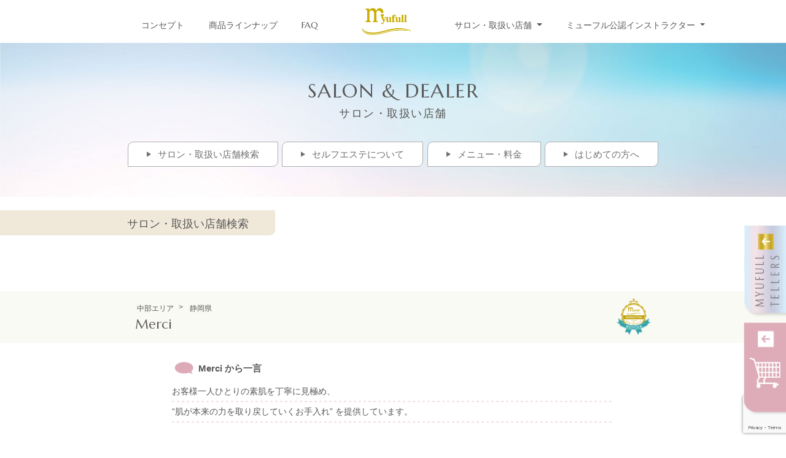

--- FILE ---
content_type: text/html; charset=UTF-8
request_url: https://myufull.co.jp/salon/merci/
body_size: 54491
content:
<!DOCTYPE html>
<html lang="ja">
<head>
  <meta charset="UTF-8">
  <meta name="viewport" content="width=device-width, initial-scale=1">
  <meta http-equiv="X-UA-Compatible" content="IE=edge">
  <link rel="profile" href="http://gmpg.org/xfn/11">
  <link rel="pingback" href="https://myufull.co.jp/xmlrpc.php">
  <title>Merci &#8211; 【公式】ミューフル ( myufull ) 化粧品</title>
<meta name='robots' content='max-image-preview:large' />

<!-- Google Tag Manager for WordPress by gtm4wp.com -->
<script data-cfasync="false" data-pagespeed-no-defer>
	var gtm4wp_datalayer_name = "dataLayer";
	var dataLayer = dataLayer || [];

	const gtm4wp_scrollerscript_debugmode         = false;
	const gtm4wp_scrollerscript_callbacktime      = 100;
	const gtm4wp_scrollerscript_readerlocation    = 150;
	const gtm4wp_scrollerscript_contentelementid  = "content";
	const gtm4wp_scrollerscript_scannertime       = 60;
</script>
<!-- End Google Tag Manager for WordPress by gtm4wp.com --><link rel='dns-prefetch' href='//www.google.com' />
<link rel='dns-prefetch' href='//use.fontawesome.com' />
<link rel='dns-prefetch' href='//s.w.org' />
<link rel="alternate" type="application/rss+xml" title="【公式】ミューフル ( myufull ) 化粧品 &raquo; フィード" href="https://myufull.co.jp/feed/" />
<link rel="alternate" type="application/rss+xml" title="【公式】ミューフル ( myufull ) 化粧品 &raquo; コメントフィード" href="https://myufull.co.jp/comments/feed/" />
<script type="text/javascript">
window._wpemojiSettings = {"baseUrl":"https:\/\/s.w.org\/images\/core\/emoji\/14.0.0\/72x72\/","ext":".png","svgUrl":"https:\/\/s.w.org\/images\/core\/emoji\/14.0.0\/svg\/","svgExt":".svg","source":{"concatemoji":"https:\/\/myufull.co.jp\/wp-includes\/js\/wp-emoji-release.min.js?ver=4e9db8aabadaf3a73e3567f0cadda793"}};
/*! This file is auto-generated */
!function(e,a,t){var n,r,o,i=a.createElement("canvas"),p=i.getContext&&i.getContext("2d");function s(e,t){var a=String.fromCharCode,e=(p.clearRect(0,0,i.width,i.height),p.fillText(a.apply(this,e),0,0),i.toDataURL());return p.clearRect(0,0,i.width,i.height),p.fillText(a.apply(this,t),0,0),e===i.toDataURL()}function c(e){var t=a.createElement("script");t.src=e,t.defer=t.type="text/javascript",a.getElementsByTagName("head")[0].appendChild(t)}for(o=Array("flag","emoji"),t.supports={everything:!0,everythingExceptFlag:!0},r=0;r<o.length;r++)t.supports[o[r]]=function(e){if(!p||!p.fillText)return!1;switch(p.textBaseline="top",p.font="600 32px Arial",e){case"flag":return s([127987,65039,8205,9895,65039],[127987,65039,8203,9895,65039])?!1:!s([55356,56826,55356,56819],[55356,56826,8203,55356,56819])&&!s([55356,57332,56128,56423,56128,56418,56128,56421,56128,56430,56128,56423,56128,56447],[55356,57332,8203,56128,56423,8203,56128,56418,8203,56128,56421,8203,56128,56430,8203,56128,56423,8203,56128,56447]);case"emoji":return!s([129777,127995,8205,129778,127999],[129777,127995,8203,129778,127999])}return!1}(o[r]),t.supports.everything=t.supports.everything&&t.supports[o[r]],"flag"!==o[r]&&(t.supports.everythingExceptFlag=t.supports.everythingExceptFlag&&t.supports[o[r]]);t.supports.everythingExceptFlag=t.supports.everythingExceptFlag&&!t.supports.flag,t.DOMReady=!1,t.readyCallback=function(){t.DOMReady=!0},t.supports.everything||(n=function(){t.readyCallback()},a.addEventListener?(a.addEventListener("DOMContentLoaded",n,!1),e.addEventListener("load",n,!1)):(e.attachEvent("onload",n),a.attachEvent("onreadystatechange",function(){"complete"===a.readyState&&t.readyCallback()})),(e=t.source||{}).concatemoji?c(e.concatemoji):e.wpemoji&&e.twemoji&&(c(e.twemoji),c(e.wpemoji)))}(window,document,window._wpemojiSettings);
</script>
<style type="text/css">
img.wp-smiley,
img.emoji {
	display: inline !important;
	border: none !important;
	box-shadow: none !important;
	height: 1em !important;
	width: 1em !important;
	margin: 0 0.07em !important;
	vertical-align: -0.1em !important;
	background: none !important;
	padding: 0 !important;
}
</style>
	<link rel='stylesheet' id='wp-block-library-css'  href='https://myufull.co.jp/wp-includes/css/dist/block-library/style.min.css?ver=4e9db8aabadaf3a73e3567f0cadda793' type='text/css' media='all' />
<style id='global-styles-inline-css' type='text/css'>
body{--wp--preset--color--black: #000000;--wp--preset--color--cyan-bluish-gray: #abb8c3;--wp--preset--color--white: #ffffff;--wp--preset--color--pale-pink: #f78da7;--wp--preset--color--vivid-red: #cf2e2e;--wp--preset--color--luminous-vivid-orange: #ff6900;--wp--preset--color--luminous-vivid-amber: #fcb900;--wp--preset--color--light-green-cyan: #7bdcb5;--wp--preset--color--vivid-green-cyan: #00d084;--wp--preset--color--pale-cyan-blue: #8ed1fc;--wp--preset--color--vivid-cyan-blue: #0693e3;--wp--preset--color--vivid-purple: #9b51e0;--wp--preset--gradient--vivid-cyan-blue-to-vivid-purple: linear-gradient(135deg,rgba(6,147,227,1) 0%,rgb(155,81,224) 100%);--wp--preset--gradient--light-green-cyan-to-vivid-green-cyan: linear-gradient(135deg,rgb(122,220,180) 0%,rgb(0,208,130) 100%);--wp--preset--gradient--luminous-vivid-amber-to-luminous-vivid-orange: linear-gradient(135deg,rgba(252,185,0,1) 0%,rgba(255,105,0,1) 100%);--wp--preset--gradient--luminous-vivid-orange-to-vivid-red: linear-gradient(135deg,rgba(255,105,0,1) 0%,rgb(207,46,46) 100%);--wp--preset--gradient--very-light-gray-to-cyan-bluish-gray: linear-gradient(135deg,rgb(238,238,238) 0%,rgb(169,184,195) 100%);--wp--preset--gradient--cool-to-warm-spectrum: linear-gradient(135deg,rgb(74,234,220) 0%,rgb(151,120,209) 20%,rgb(207,42,186) 40%,rgb(238,44,130) 60%,rgb(251,105,98) 80%,rgb(254,248,76) 100%);--wp--preset--gradient--blush-light-purple: linear-gradient(135deg,rgb(255,206,236) 0%,rgb(152,150,240) 100%);--wp--preset--gradient--blush-bordeaux: linear-gradient(135deg,rgb(254,205,165) 0%,rgb(254,45,45) 50%,rgb(107,0,62) 100%);--wp--preset--gradient--luminous-dusk: linear-gradient(135deg,rgb(255,203,112) 0%,rgb(199,81,192) 50%,rgb(65,88,208) 100%);--wp--preset--gradient--pale-ocean: linear-gradient(135deg,rgb(255,245,203) 0%,rgb(182,227,212) 50%,rgb(51,167,181) 100%);--wp--preset--gradient--electric-grass: linear-gradient(135deg,rgb(202,248,128) 0%,rgb(113,206,126) 100%);--wp--preset--gradient--midnight: linear-gradient(135deg,rgb(2,3,129) 0%,rgb(40,116,252) 100%);--wp--preset--duotone--dark-grayscale: url('#wp-duotone-dark-grayscale');--wp--preset--duotone--grayscale: url('#wp-duotone-grayscale');--wp--preset--duotone--purple-yellow: url('#wp-duotone-purple-yellow');--wp--preset--duotone--blue-red: url('#wp-duotone-blue-red');--wp--preset--duotone--midnight: url('#wp-duotone-midnight');--wp--preset--duotone--magenta-yellow: url('#wp-duotone-magenta-yellow');--wp--preset--duotone--purple-green: url('#wp-duotone-purple-green');--wp--preset--duotone--blue-orange: url('#wp-duotone-blue-orange');--wp--preset--font-size--small: 13px;--wp--preset--font-size--medium: 20px;--wp--preset--font-size--large: 36px;--wp--preset--font-size--x-large: 42px;}.has-black-color{color: var(--wp--preset--color--black) !important;}.has-cyan-bluish-gray-color{color: var(--wp--preset--color--cyan-bluish-gray) !important;}.has-white-color{color: var(--wp--preset--color--white) !important;}.has-pale-pink-color{color: var(--wp--preset--color--pale-pink) !important;}.has-vivid-red-color{color: var(--wp--preset--color--vivid-red) !important;}.has-luminous-vivid-orange-color{color: var(--wp--preset--color--luminous-vivid-orange) !important;}.has-luminous-vivid-amber-color{color: var(--wp--preset--color--luminous-vivid-amber) !important;}.has-light-green-cyan-color{color: var(--wp--preset--color--light-green-cyan) !important;}.has-vivid-green-cyan-color{color: var(--wp--preset--color--vivid-green-cyan) !important;}.has-pale-cyan-blue-color{color: var(--wp--preset--color--pale-cyan-blue) !important;}.has-vivid-cyan-blue-color{color: var(--wp--preset--color--vivid-cyan-blue) !important;}.has-vivid-purple-color{color: var(--wp--preset--color--vivid-purple) !important;}.has-black-background-color{background-color: var(--wp--preset--color--black) !important;}.has-cyan-bluish-gray-background-color{background-color: var(--wp--preset--color--cyan-bluish-gray) !important;}.has-white-background-color{background-color: var(--wp--preset--color--white) !important;}.has-pale-pink-background-color{background-color: var(--wp--preset--color--pale-pink) !important;}.has-vivid-red-background-color{background-color: var(--wp--preset--color--vivid-red) !important;}.has-luminous-vivid-orange-background-color{background-color: var(--wp--preset--color--luminous-vivid-orange) !important;}.has-luminous-vivid-amber-background-color{background-color: var(--wp--preset--color--luminous-vivid-amber) !important;}.has-light-green-cyan-background-color{background-color: var(--wp--preset--color--light-green-cyan) !important;}.has-vivid-green-cyan-background-color{background-color: var(--wp--preset--color--vivid-green-cyan) !important;}.has-pale-cyan-blue-background-color{background-color: var(--wp--preset--color--pale-cyan-blue) !important;}.has-vivid-cyan-blue-background-color{background-color: var(--wp--preset--color--vivid-cyan-blue) !important;}.has-vivid-purple-background-color{background-color: var(--wp--preset--color--vivid-purple) !important;}.has-black-border-color{border-color: var(--wp--preset--color--black) !important;}.has-cyan-bluish-gray-border-color{border-color: var(--wp--preset--color--cyan-bluish-gray) !important;}.has-white-border-color{border-color: var(--wp--preset--color--white) !important;}.has-pale-pink-border-color{border-color: var(--wp--preset--color--pale-pink) !important;}.has-vivid-red-border-color{border-color: var(--wp--preset--color--vivid-red) !important;}.has-luminous-vivid-orange-border-color{border-color: var(--wp--preset--color--luminous-vivid-orange) !important;}.has-luminous-vivid-amber-border-color{border-color: var(--wp--preset--color--luminous-vivid-amber) !important;}.has-light-green-cyan-border-color{border-color: var(--wp--preset--color--light-green-cyan) !important;}.has-vivid-green-cyan-border-color{border-color: var(--wp--preset--color--vivid-green-cyan) !important;}.has-pale-cyan-blue-border-color{border-color: var(--wp--preset--color--pale-cyan-blue) !important;}.has-vivid-cyan-blue-border-color{border-color: var(--wp--preset--color--vivid-cyan-blue) !important;}.has-vivid-purple-border-color{border-color: var(--wp--preset--color--vivid-purple) !important;}.has-vivid-cyan-blue-to-vivid-purple-gradient-background{background: var(--wp--preset--gradient--vivid-cyan-blue-to-vivid-purple) !important;}.has-light-green-cyan-to-vivid-green-cyan-gradient-background{background: var(--wp--preset--gradient--light-green-cyan-to-vivid-green-cyan) !important;}.has-luminous-vivid-amber-to-luminous-vivid-orange-gradient-background{background: var(--wp--preset--gradient--luminous-vivid-amber-to-luminous-vivid-orange) !important;}.has-luminous-vivid-orange-to-vivid-red-gradient-background{background: var(--wp--preset--gradient--luminous-vivid-orange-to-vivid-red) !important;}.has-very-light-gray-to-cyan-bluish-gray-gradient-background{background: var(--wp--preset--gradient--very-light-gray-to-cyan-bluish-gray) !important;}.has-cool-to-warm-spectrum-gradient-background{background: var(--wp--preset--gradient--cool-to-warm-spectrum) !important;}.has-blush-light-purple-gradient-background{background: var(--wp--preset--gradient--blush-light-purple) !important;}.has-blush-bordeaux-gradient-background{background: var(--wp--preset--gradient--blush-bordeaux) !important;}.has-luminous-dusk-gradient-background{background: var(--wp--preset--gradient--luminous-dusk) !important;}.has-pale-ocean-gradient-background{background: var(--wp--preset--gradient--pale-ocean) !important;}.has-electric-grass-gradient-background{background: var(--wp--preset--gradient--electric-grass) !important;}.has-midnight-gradient-background{background: var(--wp--preset--gradient--midnight) !important;}.has-small-font-size{font-size: var(--wp--preset--font-size--small) !important;}.has-medium-font-size{font-size: var(--wp--preset--font-size--medium) !important;}.has-large-font-size{font-size: var(--wp--preset--font-size--large) !important;}.has-x-large-font-size{font-size: var(--wp--preset--font-size--x-large) !important;}
</style>
<link rel='stylesheet' id='contact-form-7-css'  href='https://myufull.co.jp/wp-content/plugins/contact-form-7/includes/css/styles.css?ver=5.6.2' type='text/css' media='all' />
<link rel='stylesheet' id='wp-faq-public-style-css'  href='https://myufull.co.jp/wp-content/plugins/sp-faq/assets/css/wp-faq-public.css?ver=3.9.2' type='text/css' media='all' />
<link rel='stylesheet' id='wp-bootstrap-starter-bootstrap-css-css'  href='https://myufull.co.jp/wp-content/themes/wp-bootstrap-starter/inc/assets/css/bootstrap.min.css?ver=4e9db8aabadaf3a73e3567f0cadda793' type='text/css' media='all' />
<link rel='stylesheet' id='chld_thm_cfg_parent-css'  href='https://myufull.co.jp/wp-content/themes/wp-bootstrap-starter/style.css?ver=4e9db8aabadaf3a73e3567f0cadda793' type='text/css' media='all' />
<link rel='stylesheet' id='wp-bootstrap-pro-fontawesome-cdn-css'  href='https://use.fontawesome.com/releases/v5.1.0/css/all.css?ver=4e9db8aabadaf3a73e3567f0cadda793' type='text/css' media='all' />
<link rel='stylesheet' id='wp-bootstrap-starter-style-css'  href='https://myufull.co.jp/wp-content/themes/wp-bootstrap-starter-child/style.css?ver=4e9db8aabadaf3a73e3567f0cadda793' type='text/css' media='all' />
<link rel='stylesheet' id='wp-pagenavi-css'  href='https://myufull.co.jp/wp-content/plugins/wp-pagenavi/pagenavi-css.css?ver=2.70' type='text/css' media='all' />
<link rel='stylesheet' id='myufull_custome_generated-css'  href='https://myufull.co.jp/wp-content/themes/wp-bootstrap-starter-child/custom_generated.css?ver=20230310-085346' type='text/css' media='all' />
<link rel='stylesheet' id='myufull-css'  href='https://myufull.co.jp/wp-content/themes/wp-bootstrap-starter-child/style.css?ver=20251119-000154' type='text/css' media='all' />
<script type='text/javascript' src='https://myufull.co.jp/wp-content/plugins/duracelltomi-google-tag-manager/dist/js/analytics-talk-content-tracking.js?ver=1.20.3' id='gtm4wp-scroll-tracking-js'></script>
<script type='text/javascript' src='https://myufull.co.jp/wp-includes/js/jquery/jquery.min.js?ver=3.6.0' id='jquery-core-js'></script>
<script type='text/javascript' src='https://myufull.co.jp/wp-includes/js/jquery/jquery-migrate.min.js?ver=3.3.2' id='jquery-migrate-js'></script>
<!--[if lt IE 9]>
<script type='text/javascript' src='https://myufull.co.jp/wp-content/themes/wp-bootstrap-starter/inc/assets/js/html5.js?ver=3.7.0' id='html5hiv-js'></script>
<![endif]-->
<link rel="https://api.w.org/" href="https://myufull.co.jp/wp-json/" /><link rel="alternate" type="application/json" href="https://myufull.co.jp/wp-json/wp/v2/salon/1411" /><link rel="EditURI" type="application/rsd+xml" title="RSD" href="https://myufull.co.jp/xmlrpc.php?rsd" />
<link rel="wlwmanifest" type="application/wlwmanifest+xml" href="https://myufull.co.jp/wp-includes/wlwmanifest.xml" /> 

<link rel="canonical" href="https://myufull.co.jp/salon/merci/" />
<link rel='shortlink' href='https://myufull.co.jp/?p=1411' />
<link rel="alternate" type="application/json+oembed" href="https://myufull.co.jp/wp-json/oembed/1.0/embed?url=https%3A%2F%2Fmyufull.co.jp%2Fsalon%2Fmerci%2F" />
<link rel="alternate" type="text/xml+oembed" href="https://myufull.co.jp/wp-json/oembed/1.0/embed?url=https%3A%2F%2Fmyufull.co.jp%2Fsalon%2Fmerci%2F&#038;format=xml" />

<!-- Google Tag Manager for WordPress by gtm4wp.com -->
<!-- GTM Container placement set to manual -->
<script data-cfasync="false" data-pagespeed-no-defer type="text/javascript">
	var dataLayer_content = {"pageTitle":"Merci |","pagePostType":"salon","pagePostType2":"single-salon"};
	dataLayer.push( dataLayer_content );
</script>
<script data-cfasync="false">
(function(w,d,s,l,i){w[l]=w[l]||[];w[l].push({'gtm.start':
new Date().getTime(),event:'gtm.js'});var f=d.getElementsByTagName(s)[0],
j=d.createElement(s),dl=l!='dataLayer'?'&l='+l:'';j.async=true;j.src=
'//www.googletagmanager.com/gtm.js?id='+i+dl;f.parentNode.insertBefore(j,f);
})(window,document,'script','dataLayer','GTM-P95CDHX');
</script>
<!-- End Google Tag Manager for WordPress by gtm4wp.com -->
        <script type="text/javascript">
            var jQueryMigrateHelperHasSentDowngrade = false;

			window.onerror = function( msg, url, line, col, error ) {
				// Break out early, do not processing if a downgrade reqeust was already sent.
				if ( jQueryMigrateHelperHasSentDowngrade ) {
					return true;
                }

				var xhr = new XMLHttpRequest();
				var nonce = '049cd363e8';
				var jQueryFunctions = [
					'andSelf',
					'browser',
					'live',
					'boxModel',
					'support.boxModel',
					'size',
					'swap',
					'clean',
					'sub',
                ];
				var match_pattern = /\)\.(.+?) is not a function/;
                var erroredFunction = msg.match( match_pattern );

                // If there was no matching functions, do not try to downgrade.
                if ( typeof erroredFunction !== 'object' || typeof erroredFunction[1] === "undefined" || -1 === jQueryFunctions.indexOf( erroredFunction[1] ) ) {
                    return true;
                }

                // Set that we've now attempted a downgrade request.
                jQueryMigrateHelperHasSentDowngrade = true;

				xhr.open( 'POST', 'https://myufull.co.jp/wp-admin/admin-ajax.php' );
				xhr.setRequestHeader( 'Content-Type', 'application/x-www-form-urlencoded' );
				xhr.onload = function () {
					var response,
                        reload = false;

					if ( 200 === xhr.status ) {
                        try {
                        	response = JSON.parse( xhr.response );

                        	reload = response.data.reload;
                        } catch ( e ) {
                        	reload = false;
                        }
                    }

					// Automatically reload the page if a deprecation caused an automatic downgrade, ensure visitors get the best possible experience.
					if ( reload ) {
						location.reload();
                    }
				};

				xhr.send( encodeURI( 'action=jquery-migrate-downgrade-version&_wpnonce=' + nonce ) );

				// Suppress error alerts in older browsers
				return true;
			}
        </script>

		    <style type="text/css">
        #page-sub-header { background: #fff; }
    </style>
    <style type="text/css">.recentcomments a{display:inline !important;padding:0 !important;margin:0 !important;}</style>  <meta name="facebook-domain-verification" content="3f2ilnqyr7si9dofnzxofagjyqsetb">
  <link rel="apple-touch-icon" sizes="180x180" href="https://myufull.co.jp/wp-content/themes/wp-bootstrap-starter-child/img/favicon/apple-touch-icon.png">
  <link rel="icon" type="image/png" sizes="32x32" href="https://myufull.co.jp/wp-content/themes/wp-bootstrap-starter-child/img/favicon/favicon-32x32.png">
  <link rel="icon" type="image/png" sizes="16x16" href="https://myufull.co.jp/wp-content/themes/wp-bootstrap-starter-child/img/favicon/favicon-16x16.png">
  <link rel="manifest" href="https://myufull.co.jp/wp-content/themes/wp-bootstrap-starter-child/img/favicon/site.webmanifest">
  <link rel="mask-icon" href="https://myufull.co.jp/wp-content/themes/wp-bootstrap-starter-child/img/favicon/safari-pinned-tab.svg" color="#cbb110">
  <meta name="msapplication-TileColor" content="#ffffff">
  <meta name="theme-color" content="#ffffff">

  <link rel="stylesheet" href="https://myufull.co.jp/wp-content/themes/wp-bootstrap-starter-child/js/lightbox/css/lightbox.min.css" />

  <script>
    //Bottom onlinshop banner for PC
    jQuery(window).on("scroll", function($) {
      if (jQuery(this).scrollTop() > 150) {
        jQuery('.js-floating').fadeIn();
      } else {
        jQuery('.js-floating').fadeOut();
      }
    });

    //Smooth scroll
    jQuery(function(){
      jQuery('a[href^=#]:not(.js-accordion-item):not(.nav-link)').click(function() {
        var speed = 400;
        var href= jQuery(this).attr("href");
        var target = jQuery(href == "#" || href == "" ? 'html' : href);
        var position = target.offset().top;
        jQuery('body,html').animate({scrollTop:position}, speed, 'swing');
        return false;
      });
    });

    //Animation
    jQuery(function(){
      jQuery(window).scroll(function (){
        jQuery('.is-animate').each(function(){
          var targetElement = jQuery(this).offset().top;
          var scroll = jQuery(window).scrollTop();
          var windowHeight = jQuery(window).height();
          if (scroll > targetElement - windowHeight + 100){
            jQuery(this).css('opacity','1');
            jQuery(this).css('transform','translateY(0)');
          }
        });
      });
    });

    jQuery(window).on('load resize' , function() {
      var contentF = jQuery('.content-first-inner');
      var fh = contentF.height() + 100;
      jQuery('.content-first').height(fh);
      jQuery('.content-first video').height(fh);
    });
  </script>
</head>

<body id="top" class="salon-template-default single single-salon postid-1411 salon-merci group-blog">
  
<!-- GTM Container placement set to manual -->
<!-- Google Tag Manager (noscript) -->
				<noscript><iframe src="https://www.googletagmanager.com/ns.html?id=GTM-P95CDHX" height="0" width="0" style="display:none;visibility:hidden" aria-hidden="true"></iframe></noscript>
<!-- End Google Tag Manager (noscript) -->
  <div id="page" class="site">
   <a class="skip-link screen-reader-text" href="#content">Skip to content</a>

   
     <header id="masthead" class="site-header navbar-light" role="banner">
      <nav class="navbar navbar-expand-xl p-0">
        <div id="header-nav-left" class="collapse navbar-collapse justify-content-end"><ul id="menu-header-nav-left" class="navbar-nav"><li class="nav-item menu-item"><a title="コンセプト" href="https://myufull.co.jp/concept/" class="nav-link">コンセプト</a></li>
<li class="nav-item menu-item"><a title="商品ラインナップ" href="https://myufull.co.jp/product/" class="nav-link">商品ラインナップ</a></li>
<li class="nav-item menu-item"><a title="FAQ" href="https://myufull.co.jp/faq/" class="nav-link">FAQ</a></li>
</ul></div>
        <a href="https://myufull.co.jp/" class="navbar-brand">
          <img src="https://myufull.co.jp/wp-content/themes/wp-bootstrap-starter-child/img/common/logomark_ja.png" srcset="https://myufull.co.jp/wp-content/themes/wp-bootstrap-starter-child/img/common/logomark_ja.png 1x, https://myufull.co.jp/wp-content/themes/wp-bootstrap-starter-child/img/common/logomark_ja@2x.png 2x" alt="ミューフル（myufull）" width="170">
        </a>

        <div id="header-nav-right" class="collapse navbar-collapse"><ul id="menu-header-nav-right" class="navbar-nav"><li class="nav-item menu-item dropdown"><a title="サロン・取扱い店舗" href="#" data-toggle="dropdown" class="dropdown-toggle nav-link" aria-haspopup="true">サロン・取扱い店舗 <span class="caret"></span></a>
<ul role="menu" class=" dropdown-menu">
	<li class="nav-item menu-item"><a title="サロン / 取扱い店舗 検索" href="/salon/" class="dropdown-item">サロン / 取扱い店舗 検索</a></li>
	<li class="nav-item menu-item"><a title="セルフエステについて" href="https://myufull.co.jp/salons/concept/" class="dropdown-item">セルフエステについて</a></li>
	<li class="nav-item menu-item"><a title="メニュー・料金" href="https://myufull.co.jp/salons/menu-price/" class="dropdown-item">メニュー・料金</a></li>
	<li class="nav-item menu-item"><a title="はじめての方へ" href="https://myufull.co.jp/salons/for-beginners/" class="dropdown-item">はじめての方へ</a></li>
	<li class="nav-item menu-item"><a title="正規ネット販売取扱店" href="https://myufull.co.jp/ec-shops/" class="dropdown-item">正規ネット販売取扱店</a></li>
</ul>
</li>
<li class="nav-item menu-item dropdown"><a title="ミューフル公認インストラクター" href="#" data-toggle="dropdown" class="dropdown-toggle nav-link" aria-haspopup="true">ミューフル公認インストラクター <span class="caret"></span></a>
<ul role="menu" class=" dropdown-menu">
	<li class="nav-item menu-item"><a title="ミューフル公認インストラクターとは" href="https://myufull.co.jp/instructor/" class="dropdown-item">ミューフル公認インストラクターとは</a></li>
	<li class="nav-item menu-item"><a title="マイスター" href="/instructor-meister/" class="dropdown-item">マイスター</a></li>
	<li class="nav-item menu-item"><a title="アドバイザー" href="/instructor-advisor/" class="dropdown-item">アドバイザー</a></li>
</ul>
</li>
</ul></div>
        <button class="navbar-toggler" type="button" data-toggle="collapse" data-target="#mobile-nav" aria-controls="" aria-expanded="false" aria-label="Toggle navigation">
          <span class="navbar-toggler-icon"></span>
        </button>

        <div id="mobile-nav" class="collapse"><ul id="menu-mobile-nav" class="navbar-nav"><li class="nav-item menu-item"><a title="コンセプト" href="https://myufull.co.jp/concept/" class="nav-link">コンセプト</a></li>
<li class="nav-item menu-item"><a title="商品ラインナップ" href="https://myufull.co.jp/product/" class="nav-link">商品ラインナップ</a></li>
<li class="nav-item menu-item dropdown"><a title="サロン・取扱い店舗" href="#" data-toggle="dropdown" class="dropdown-toggle nav-link" aria-haspopup="true">サロン・取扱い店舗 <span class="caret"></span></a>
<ul role="menu" class=" dropdown-menu">
	<li class="nav-item menu-item"><a title="サロン / 取扱い店舗 検索" href="/salon/" class="dropdown-item">サロン / 取扱い店舗 検索</a></li>
	<li class="nav-item menu-item"><a title="セルフエステについて" href="https://myufull.co.jp/salons/concept/" class="dropdown-item">セルフエステについて</a></li>
	<li class="nav-item menu-item"><a title="メニュー・料金" href="https://myufull.co.jp/salons/menu-price/" class="dropdown-item">メニュー・料金</a></li>
	<li class="nav-item menu-item"><a title="はじめての方へ" href="https://myufull.co.jp/salons/for-beginners/" class="dropdown-item">はじめての方へ</a></li>
	<li class="nav-item menu-item"><a title="正規ネット販売取扱店" href="https://myufull.co.jp/ec-shops/" class="dropdown-item">正規ネット販売取扱店</a></li>
</ul>
</li>
<li class="nav-item menu-item dropdown"><a title="ミューフル公認インストラクター" href="#" data-toggle="dropdown" class="dropdown-toggle nav-link" aria-haspopup="true">ミューフル公認インストラクター <span class="caret"></span></a>
<ul role="menu" class=" dropdown-menu">
	<li class="nav-item menu-item"><a title="ミューフル公認インストラクターとは" href="https://myufull.co.jp/instructor/" class="dropdown-item">ミューフル公認インストラクターとは</a></li>
	<li class="nav-item menu-item"><a title="マイスター" href="/instructor-meister/" class="dropdown-item">マイスター</a></li>
	<li class="nav-item menu-item"><a title="アドバイザー" href="/instructor-advisor/" class="dropdown-item">アドバイザー</a></li>
</ul>
</li>
<li class="nav-item menu-item"><a title="FAQ" href="https://myufull.co.jp/faq/" class="nav-link">FAQ</a></li>
<li class="nav-item menu-item"><a title="MYUFULL TELLERS" href="https://tellers.myufull.co.jp/" class="nav-link">MYUFULL TELLERS</a></li>
<li class="nav-item menu-item"><a title="メディア掲載情報" href="/media/" class="nav-link">メディア掲載情報</a></li>
</ul></div>
      </nav>
    </header><!-- #masthead -->

    <div id="content" class="site-content">

    
	<section id="primary" class="content-area">
		<main id="main" class="site-main" role="main">

			<article id="post-1411" class="post-1411 salon type-salon status-publish hentry">
			  <header class="page-header">
			    <div class="page-header-inner">
						<h2 class="page-title">SALON &amp; DEALER<span>サロン・取扱い店舗</span></h2>
<nav>
  <ul class="page-nav">
    <li class="nav-item"><a href="https://myufull.co.jp/salon/" class="btn">サロン・取扱い店舗検索</a></li>
    <li class="nav-item"><a href="https://myufull.co.jp/salons/concept/" class="btn">セルフエステについて</a></li>
    <li class="nav-item"><a href="https://myufull.co.jp/salons/menu-price/" class="btn">メニュー・料金</a></li>
    <li class="nav-item"><a href="https://myufull.co.jp/salons/for-beginners/" class="btn">はじめての方へ</a></li>
  </ul>
</nav>			    </div><!-- .page-header-inner -->
			  </header><!-- .page-header -->

			  <h4 class="label">サロン・取扱い店舗検索</h4>

				
					<header class="salon-header">
					  <div class="container header-inner">
					    <h3 class="title">
					      <ul class="area">
					      	<li>中部エリア</li>
					        <li>静岡県</li>
					      </ul>
					      <span class="title-text">Merci</span>

				      						    </h3>

				      <div class="badge-area"><span class="badge-instructor badge-meister-s" title="マイスター"></span></div><!-- /.badge-area -->					  </div><!-- /.container -->
					</header>

					<div class="container salon-content">
						
					  <div class="salon-detail">
					    <div class="salon-message">
					      <h4 class="title"><i class="icn icn-bubble"></i>Merci から一言</h4>
					      <p>お客様一人ひとりの素肌を丁寧に見極め、<br />
“肌が本来の力を取り戻していくお手入れ” を提供しています。<br />
<br />
ミューフル歴12年。<br />
最初のお客様は今も12年間通い続けてくださるほど、<br />
結果にこだわり続けてきたサロンです。<br />
<br />
年齢によるくすみ・毛穴・しぼみ・たるみなど、<br />
「何をしても変わらなかった…」というお悩みこそお任せください。<br />
肌は年齢ではなく 育て方 で必ず変わります。<br />
<br />
◎初回体験：STEP UP PLAN（8,800円／サロン2回＋セルフケア）<br />
2週間で角質をやさしく目覚めさせ、<br />
素肌が回復し始める“スイッチ”を入れる特別プランです。<br />
<br />
当サロンは 毎週日曜日のみの営業 となります。<br />
完全予約制・女性専用の 自宅プライベートサロン のため、<br />
詳しい住所はご予約が確定した方にのみご案内しております。<br />
<br />
あなたの素肌が、毎日鏡を見るのが楽しみになるよう<br />
心を込めて寄り添いながらサポートいたします。</p>
					    </div><!-- /.salon-message -->

					    <table class="salon-detail-table">
					      <tr>
					        <th colspan="2"><i class="icn icn-service"></i><span>サービスメニュー</span></td>
					        </tr>
					      <tr>
					        <td colspan="2" class="item-service">
					        							          <dl class="menu-self">
						            <dt>〈セルフエステメニュー〉</dt>
						            <dd>
				                	<span class="tag">ベーシックケア</span>				                	<span class="tag">ジェルエステ</span>						            </dd>
						          </dl>
						        
					        						          <dl class="menu-treatment">
					            <dt>〈施術メニュー〉</dt>
					            <dd>
			                				                	<span class="tag">フェイシャル</span>			                	<span class="tag">ボディー</span>					            </dd>
					          </dl>
						        
					          <dl class="menu-product">
					            <dt>〈ミューフル商品取り扱い〉</dt>
					            <dd><span class="tag">あり</span></dd>
					          </dl>
					        </td>
					      </tr>
					      <tr>
					        <th><i class="icn icn-address"></i><span>住所</span></th>
					        <td>〒439-0016 静岡県 菊川市 </td>
					      </tr>
					      <tr>
					        <th><i class="icn icn-station"></i><span>アクセス</span></th>
					        <td>東海道本線菊川駅</td>
					      </tr>
					      <tr>
					        <th><i class="icn icn-tel"></i><span>TEL.</span></th>
					        <td>
					        	<a href="tel:090-9948-8232">090-9948-8232</a>
					        						        </td>
					      </tr>
					      <tr>
					        <th><i class="icn icn-clock"></i><span>営業時間</span></th>
					        <td>
					        	日曜日10:30〜17:30<br />
					        							        	<br>
	          					定休日: 月～土曜日	          									        </td>
					      </tr>
					    </table>
					  </div><!-- /.salon-detail -->

					  <div class="salon-map">
					  	<iframe src="https://maps.google.co.jp/maps?output=embed&q=34.76173061230649,138.08536819643425&z=18" width="100%" height="420" frameborder="0" style="border:0" allowfullscreen></iframe>
					  </div><!-- /.salon-map -->

					</div><!-- /.detail-content -->


							</article><!-- #post-## -->
		</main><!-- #main -->
	</section><!-- #primary -->

      </div><!-- .row -->
    </div><!-- .container -->
  </div><!-- #content -->

<div class="btn-container"><a href="#top" class="btn en page-top caret-top">PAGE TOP</a></div>

  <footer class="site-footer">

    <!---- PC ---->
    <div class="d-none d-md-block">
      <div class="footer-links">
        <div class="container">
          <div class="row">

            <div class="col-md-2">
              <!-- Logo -->
              <div class="logo">
  <a href="https://myufull.co.jp/">
    <img src="https://myufull.co.jp/wp-content/themes/wp-bootstrap-starter-child/img/common/logo_ja.png" srcset="https://myufull.co.jp/wp-content/themes/wp-bootstrap-starter-child/img/common/logo_ja.png 1x, https://myufull.co.jp/wp-content/themes/wp-bootstrap-starter-child/img/common/logo_ja@2x.png 2x" alt="自然を豊かに自分を美しく myufull">
 </a>
</div><!-- /.logo -->            </div><!-- /.col -->

            <div class="col-md-10">

              <!-- Company name -->
              <div class="company-info">
                <span class="company-name"><img src="https://myufull.co.jp/wp-content/themes/wp-bootstrap-starter-child/img/footer/company_name_ja.png" srcset="https://myufull.co.jp/wp-content/themes/wp-bootstrap-starter-child/img/footer/company_name_ja.png 1x, https://myufull.co.jp/wp-content/themes/wp-bootstrap-starter-child/img/footer/company_name_ja@2x.png 2x" alt="株式会社 美幸コーポレーション"></span>
<span class="tel-number"><a href="tel:0120-57-6650"><img src="https://myufull.co.jp/wp-content/themes/wp-bootstrap-starter-child/img/footer/company_tel_ja.png" srcset="https://myufull.co.jp/wp-content/themes/wp-bootstrap-starter-child/img/footer/company_tel_ja.png 1x, https://myufull.co.jp/wp-content/themes/wp-bootstrap-starter-child/img/footer/company_tel_ja@2x.png 2x" alt="フリーダイヤル：0120-57-6650" width="203"></a></span>              </div><!-- /.company-info -->

              <div class="site-links">
                <div class="row">

                  <!-- Menu -->
                  <div class="col-3 link-group">
                    <h3 class="title">ABOUT</h3>
                    <div class="menu-footer-nav-about-container"><ul id="menu-footer-nav-about" class="menu"><li class="menu-item"><a href="https://myufull.co.jp/concept/">ブランドコンセプト</a></li>
<li class="menu-item"><a href="https://myufull.co.jp/product/">商品ラインナップ</a></li>
<li class="menu-item"><a href="https://myufull.co.jp/salons/concept/">セルフエステについて</a></li>
<li class="menu-item"><a href="https://myufull.co.jp/salons/menu-price/">サロンメニュー</a></li>
<li class="menu-item"><a href="/salon/">サロン / 取扱い店舗</a></li>
<li class="menu-item"><a href="https://myufull.co.jp/ec-shops/">正規ネット販売取扱店</a></li>
<li class="menu-item"><a href="https://myufull.co.jp/instructor/">ミューフル公認インストラクター</a></li>
<li class="menu-item"><a href="/media/">メディア掲載情報</a></li>
<li class="menu-item"><a href="https://myufull.co.jp/material/">こだわりの成分</a></li>
<li class="menu-item"><a href="https://myufull.co.jp/ingredient/">配合成分一覧</a></li>
</ul></div>                  </div><!-- /.link-group -->
                  <div class="col-3 link-group">
                    <h3 class="title">SUPPORT</h3>
                    <div class="menu-footer-nav-support-container"><ul id="menu-footer-nav-support" class="menu"><li class="menu-item"><a href="https://myufull.co.jp/category/news/">ニュース</a></li>
<li class="menu-item"><a href="https://myufull.co.jp/category/news/campaign/">キャンペーン</a></li>
<li class="menu-item"><a href="https://myufull.co.jp/contact/">ご意見・お問い合せ</a></li>
<li class="menu-item"><a href="https://myufull.online/products/detail/3">無料サンプルお申し込み</a></li>
<li class="menu-item"><a href="https://tellers.myufull.co.jp/">MYUFULL TELLERS</a></li>
<li class="menu-item"><a href="https://myufull.co.jp/privacy-policy/">プライバシーポリシー</a></li>
</ul></div>                  </div><!-- /.link-group -->
                  <div class="col-3 link-group">
                    <h3 class="title">BUSINESS</h3>
                    <div class="menu-footer-nav-business-container"><ul id="menu-footer-nav-business" class="menu"><li class="menu-item"><a href="https://corp.myufull.co.jp">会社情報</a></li>
<li class="menu-item"><a href="https://corp.myufull.co.jp/biz/agency/">商品のお取扱いに興味ありませんか？</a></li>
</ul></div>                  </div><!-- /.link-group -->
                  <!-- //Menu -->

                  <div class="col-3">
                    <!-- SNS Button -->
                    <div class="sns-links">
  <ul>
    <li class="list-item"><a href="https://www.facebook.com/myufull.info/" title="ミューフル公式Facebook" target="_blank"><i class="fab fa-facebook-square"></i></a></li>
    <li class="list-item"><a href="https://www.instagram.com/myufull_official/" title="ミューフル公式Instagram" target="_blank"><i class="fab fa-instagram"></i></a></li>
    <li class="list-item"><a href="https://twitter.com/myufull_officia" title="ミューフル公式Twitter" target="_blank"><i class="fab fa-twitter-square"></i></a></li>
  </ul>
</div><!-- /.sns-links -->                  </div><!-- /.col -->
                  
                </div><!-- /.row -->

                <!-- Select Language -->
                
              </div><!-- /.site-links -->
            </div><!-- /.col -->

          </div><!-- /.row -->
        </div><!-- /.container -->
      </div><!-- /.footer-links -->

      <!-- Footer Banner -->
      <div class="footer-banner">
  <div class="container">
    <div class="row justify-content-between">
      <div class="col-lg col-md col-sm-12">
        <a href="/no-不正品/" class="banner-attention"><img src="https://myufull.co.jp/wp-content/themes/wp-bootstrap-starter-child/img/footer/banner_attention_ja.png" srcset="https://myufull.co.jp/wp-content/themes/wp-bootstrap-starter-child/img/footer/banner_attention_ja.png 1x, https://myufull.co.jp/wp-content/themes/wp-bootstrap-starter-child/img/footer/banner_attention_ja@2x.png 2x" alt="STOP!不正品!〜大切なお客様を守るために〜"></a>
      </div><!-- /.col -->
      <div class="col-lg col-md col-sm-12">
        <a href="/caution-unofficial-website/" class="banner-attention">
          <picture>
            <source srcset="https://myufull.co.jp/wp-content/themes/wp-bootstrap-starter-child/img/footer/banner_caution-unofficial-website_ja.webp" type="image/webp">
            <img src="https://myufull.co.jp/wp-content/themes/wp-bootstrap-starter-child/img/footer/banner_caution-unofficial-website_ja.jpg" class="img-fluid round" alt="非正規販売サイトでの購入にご注意ください" loading="lazy">
          </picture>
        </a>
      </div><!-- /.col -->

      <div class="col-lg-3 col-md-3 col-sm-12">
        <span class="banner-asea"><a href="https://asea.or.jp/" target="_blank" title="一般社団法人 アジアセルフエステ協会 ASEA"><img src="https://myufull.co.jp/wp-content/themes/wp-bootstrap-starter-child/img/footer/banner_asea_ja.jpg" alt="一般社団法人 アジアセルフエステ協会 ASEA"></a></span>
      </div><!-- /.col -->
    </div><!-- /.row -->
  </div><!-- /.container -->
</div><!-- /.footer-banner -->
    </div>
    <!---- //PC ---->


    <!---- SP ---->
    <div class="d-block d-md-none">
      <div class="footer-links">
        <div class="container">
          <div class="site-links">

            <!-- Menu -->
            <div class="link-group">
              <a class="title" href="https://myufull.co.jp/">HOME</a>
            </div><!-- /.link-group -->

            <ul id="accordion_menu">
              <li class="link-group">
                <a class="title js-accordion-item" data-toggle="collapse" href="#menu01" aria-controls="#menu01" aria-expanded="false">ABOUT</a>
                <div id="menu01" class="collapse" data-parent="#accordion_menu">
                  <div class="menu-footer-nav-about-container"><ul id="menu-footer-nav-about-1" class="menu"><li class="menu-item"><a href="https://myufull.co.jp/concept/">ブランドコンセプト</a></li>
<li class="menu-item"><a href="https://myufull.co.jp/product/">商品ラインナップ</a></li>
<li class="menu-item"><a href="https://myufull.co.jp/salons/concept/">セルフエステについて</a></li>
<li class="menu-item"><a href="https://myufull.co.jp/salons/menu-price/">サロンメニュー</a></li>
<li class="menu-item"><a href="/salon/">サロン / 取扱い店舗</a></li>
<li class="menu-item"><a href="https://myufull.co.jp/ec-shops/">正規ネット販売取扱店</a></li>
<li class="menu-item"><a href="https://myufull.co.jp/instructor/">ミューフル公認インストラクター</a></li>
<li class="menu-item"><a href="/media/">メディア掲載情報</a></li>
<li class="menu-item"><a href="https://myufull.co.jp/material/">こだわりの成分</a></li>
<li class="menu-item"><a href="https://myufull.co.jp/ingredient/">配合成分一覧</a></li>
</ul></div>                </div>
              </li><!-- /.link-group -->
              <li class="link-group">
                <a class="title js-accordion-item" data-toggle="collapse" href="#menu02" aria-controls="#menu02" aria-expanded="false">SUPPORT</a>
                <div id="menu02" class="collapse" data-parent="#accordion_menu">
                  <div class="menu-footer-nav-support-container"><ul id="menu-footer-nav-support-1" class="menu"><li class="menu-item"><a href="https://myufull.co.jp/category/news/">ニュース</a></li>
<li class="menu-item"><a href="https://myufull.co.jp/category/news/campaign/">キャンペーン</a></li>
<li class="menu-item"><a href="https://myufull.co.jp/contact/">ご意見・お問い合せ</a></li>
<li class="menu-item"><a href="https://myufull.online/products/detail/3">無料サンプルお申し込み</a></li>
<li class="menu-item"><a href="https://tellers.myufull.co.jp/">MYUFULL TELLERS</a></li>
<li class="menu-item"><a href="https://myufull.co.jp/privacy-policy/">プライバシーポリシー</a></li>
</ul></div>                </div>
              </li><!-- /.link-group -->
              <li class="link-group">
                <a class="title js-accordion-item" data-toggle="collapse" href="#menu03" aria-controls="#menu03" aria-expanded="false">BUSINESS</a>
                <div id="menu03" class="collapse" data-parent="#accordion_menu">
                  <div class="menu-footer-nav-business-container"><ul id="menu-footer-nav-business-1" class="menu"><li class="menu-item"><a href="https://corp.myufull.co.jp">会社情報</a></li>
<li class="menu-item"><a href="https://corp.myufull.co.jp/biz/agency/">商品のお取扱いに興味ありませんか？</a></li>
</ul></div>                </div>
              </li><!-- /.link-group -->
            </ul>
            <!-- //Menu -->

            <!-- Logo -->
            <div class="logo">
  <a href="https://myufull.co.jp/">
    <img src="https://myufull.co.jp/wp-content/themes/wp-bootstrap-starter-child/img/common/logo_ja.png" srcset="https://myufull.co.jp/wp-content/themes/wp-bootstrap-starter-child/img/common/logo_ja.png 1x, https://myufull.co.jp/wp-content/themes/wp-bootstrap-starter-child/img/common/logo_ja@2x.png 2x" alt="自然を豊かに自分を美しく myufull">
 </a>
</div><!-- /.logo -->
            <!-- Company name -->
            <div class="company-info">
              <span class="company-name"><img src="https://myufull.co.jp/wp-content/themes/wp-bootstrap-starter-child/img/footer/company_name_ja.png" srcset="https://myufull.co.jp/wp-content/themes/wp-bootstrap-starter-child/img/footer/company_name_ja.png 1x, https://myufull.co.jp/wp-content/themes/wp-bootstrap-starter-child/img/footer/company_name_ja@2x.png 2x" alt="株式会社 美幸コーポレーション"></span>
<span class="tel-number"><a href="tel:0120-57-6650"><img src="https://myufull.co.jp/wp-content/themes/wp-bootstrap-starter-child/img/footer/company_tel_ja.png" srcset="https://myufull.co.jp/wp-content/themes/wp-bootstrap-starter-child/img/footer/company_tel_ja.png 1x, https://myufull.co.jp/wp-content/themes/wp-bootstrap-starter-child/img/footer/company_tel_ja@2x.png 2x" alt="フリーダイヤル：0120-57-6650" width="203"></a></span>            </div><!-- /.company-info -->

            <!-- SNS Button -->
            <div class="sns-links">
  <ul>
    <li class="list-item"><a href="https://www.facebook.com/myufull.info/" title="ミューフル公式Facebook" target="_blank"><i class="fab fa-facebook-square"></i></a></li>
    <li class="list-item"><a href="https://www.instagram.com/myufull_official/" title="ミューフル公式Instagram" target="_blank"><i class="fab fa-instagram"></i></a></li>
    <li class="list-item"><a href="https://twitter.com/myufull_officia" title="ミューフル公式Twitter" target="_blank"><i class="fab fa-twitter-square"></i></a></li>
  </ul>
</div><!-- /.sns-links -->
          </div><!-- /.site-links -->
        </div><!-- /.container -->
      </div><!-- /.footer-links -->

      <!-- Footer Banner -->
      <div class="footer-banner">
  <div class="container">
    <div class="row justify-content-between">
      <div class="col-lg col-md col-sm-12">
        <a href="/no-不正品/" class="banner-attention"><img src="https://myufull.co.jp/wp-content/themes/wp-bootstrap-starter-child/img/footer/banner_attention_ja.png" srcset="https://myufull.co.jp/wp-content/themes/wp-bootstrap-starter-child/img/footer/banner_attention_ja.png 1x, https://myufull.co.jp/wp-content/themes/wp-bootstrap-starter-child/img/footer/banner_attention_ja@2x.png 2x" alt="STOP!不正品!〜大切なお客様を守るために〜"></a>
      </div><!-- /.col -->
      <div class="col-lg col-md col-sm-12">
        <a href="/caution-unofficial-website/" class="banner-attention">
          <picture>
            <source srcset="https://myufull.co.jp/wp-content/themes/wp-bootstrap-starter-child/img/footer/banner_caution-unofficial-website_ja.webp" type="image/webp">
            <img src="https://myufull.co.jp/wp-content/themes/wp-bootstrap-starter-child/img/footer/banner_caution-unofficial-website_ja.jpg" class="img-fluid round" alt="非正規販売サイトでの購入にご注意ください" loading="lazy">
          </picture>
        </a>
      </div><!-- /.col -->

      <div class="col-lg-3 col-md-3 col-sm-12">
        <span class="banner-asea"><a href="https://asea.or.jp/" target="_blank" title="一般社団法人 アジアセルフエステ協会 ASEA"><img src="https://myufull.co.jp/wp-content/themes/wp-bootstrap-starter-child/img/footer/banner_asea_ja.jpg" alt="一般社団法人 アジアセルフエステ協会 ASEA"></a></span>
      </div><!-- /.col -->
    </div><!-- /.row -->
  </div><!-- /.container -->
</div><!-- /.footer-banner -->
      <!-- Select Language -->
      
    </div>
    <!---- //SP ---->


    <div class="footer-copyright">
      <div class="container">
        <small>Copyright(C) MIYUKI CORPORATION All rights reserved.</small>
      </div><!-- /.container -->
    </div><!-- /.footer-copyright -->
  </footer>

</div><!-- #page -->

<!-- PC -->
<div class="js-banner-ec2">
  <div class="close-wrapper2">
    <picture>
      <source srcset="https://myufull.co.jp/wp-content/themes/wp-bootstrap-starter-child/img/common/banner_tellers-close.webp" type="image/webp">
      <img src="https://myufull.co.jp/wp-content/themes/wp-bootstrap-starter-child/img/common/banner_tellers-close.png" alt="ミューフルコミュニティサイト「MYUFULL TELLERS」サイトへ">
    </picture>
  </div>
  <div class="open-wrapper2" style="display:none;">
    <a href="https://tellers.myufull.co.jp/" target="_blank">
      <picture>
        <source srcset="https://myufull.co.jp/wp-content/themes/wp-bootstrap-starter-child/img/common/banner_tellers-open.webp" type="image/webp">
        <img src="https://myufull.co.jp/wp-content/themes/wp-bootstrap-starter-child/img/common/banner_tellers-open.png" alt="ミューフルコミュニティサイト「MYUFULL TELLERS」サイトへ">
      </picture>
    </a>
    <div class="close-action2">
      <picture>
        <source srcset="https://myufull.co.jp/wp-content/themes/wp-bootstrap-starter-child/img/common/banner_tellers-btn_close.webp" type="image/webp">
        <img src="https://myufull.co.jp/wp-content/themes/wp-bootstrap-starter-child/img/common/banner_tellers-btn_close.png" alt="">
      </picture>
    </div>
  </div>
</div>
  
<div class="js-banner-ec">
  <div class="close-wrapper">
    <img src="https://myufull.co.jp/wp-content/themes/wp-bootstrap-starter-child/img/common/banner-ec/close_ja.png" srcset="https://myufull.co.jp/wp-content/themes/wp-bootstrap-starter-child/img/common/banner-ec/close_ja.png 1x, https://myufull.co.jp/wp-content/themes/wp-bootstrap-starter-child/img/common/banner-ec/close_ja@2x.png 2x" alt="ミューフル公式オンラインショップへ">
  </div>
  <div class="open-wrapper" style="display:none;">
    <a href="https://aff.myufull.online/" target="_blank">
      <img src="https://myufull.co.jp/wp-content/themes/wp-bootstrap-starter-child/img/common/banner-ec/open_ja.png" srcset="https://myufull.co.jp/wp-content/themes/wp-bootstrap-starter-child/img/common/banner-ec/open_ja.png 1x, https://myufull.co.jp/wp-content/themes/wp-bootstrap-starter-child/img/common/banner-ec/open_ja@2x.png 2x" alt="ミューフル公式オンラインショップへ">
    </a>
    <div class="close-action">
      <img src="https://myufull.co.jp/wp-content/themes/wp-bootstrap-starter-child/img/common/banner-ec/btn-close.png" srcset="https://myufull.co.jp/wp-content/themes/wp-bootstrap-starter-child/img/common/banner-ec/btn-close.png 1x, https://myufull.co.jp/wp-content/themes/wp-bootstrap-starter-child/img/common/banner-ec/btn-close@2x.png 2x" alt="">
    </div>
  </div>
</div>
<!-- //PC -->


<!-- SP -->
<div class="btn-bottom">
  <ul>
    <li><a href="https://aff.myufull.online/" target="_blank"><i class="icn icn-cart"></i><span>公式オンラインショップ</span></a></li>
    
          <li><a href="https://myufull.co.jp/product/"><i class="icn icn-product"></i><span>商品ラインナップ</span></a></li>
    
  </ul>
</div>
<!-- //SP -->

<script src="https://myufull.co.jp/wp-content/themes/wp-bootstrap-starter-child/js/myufull.js?20211130"></script>
<script src="https://myufull.co.jp/wp-content/themes/wp-bootstrap-starter-child/js/lightbox/js/lightbox.min.js"></script>
<script>
  lightbox.option({
    'alwaysShowNavOnTouchDevices': true,
    'albumLabel': "%1 / %2"
  })
</script>
<script type='text/javascript' src='https://myufull.co.jp/wp-includes/js/dist/vendor/regenerator-runtime.min.js?ver=0.13.9' id='regenerator-runtime-js'></script>
<script type='text/javascript' src='https://myufull.co.jp/wp-includes/js/dist/vendor/wp-polyfill.min.js?ver=3.15.0' id='wp-polyfill-js'></script>
<script type='text/javascript' id='contact-form-7-js-extra'>
/* <![CDATA[ */
var wpcf7 = {"api":{"root":"https:\/\/myufull.co.jp\/wp-json\/","namespace":"contact-form-7\/v1"}};
/* ]]> */
</script>
<script type='text/javascript' src='https://myufull.co.jp/wp-content/plugins/contact-form-7/includes/js/index.js?ver=5.6.2' id='contact-form-7-js'></script>
<script type='text/javascript' src='https://myufull.co.jp/wp-content/plugins/duracelltomi-google-tag-manager/dist/js/gtm4wp-form-move-tracker.js?ver=1.20.3' id='gtm4wp-form-move-tracker-js'></script>
<script type='text/javascript' src='https://myufull.co.jp/wp-content/themes/wp-bootstrap-starter/inc/assets/js/popper.min.js?ver=4e9db8aabadaf3a73e3567f0cadda793' id='wp-bootstrap-starter-popper-js'></script>
<script type='text/javascript' src='https://myufull.co.jp/wp-content/themes/wp-bootstrap-starter/inc/assets/js/bootstrap.min.js?ver=4e9db8aabadaf3a73e3567f0cadda793' id='wp-bootstrap-starter-bootstrapjs-js'></script>
<script type='text/javascript' src='https://myufull.co.jp/wp-content/themes/wp-bootstrap-starter/inc/assets/js/theme-script.min.js?ver=4e9db8aabadaf3a73e3567f0cadda793' id='wp-bootstrap-starter-themejs-js'></script>
<script type='text/javascript' src='https://myufull.co.jp/wp-content/themes/wp-bootstrap-starter/inc/assets/js/skip-link-focus-fix.min.js?ver=20151215' id='wp-bootstrap-starter-skip-link-focus-fix-js'></script>
<script type='text/javascript' src='https://www.google.com/recaptcha/api.js?render=6LdBj-EZAAAAAI1VbaQCt2mD_NrPSbDc8MYIoGrJ&#038;ver=3.0' id='google-recaptcha-js'></script>
<script type='text/javascript' id='wpcf7-recaptcha-js-extra'>
/* <![CDATA[ */
var wpcf7_recaptcha = {"sitekey":"6LdBj-EZAAAAAI1VbaQCt2mD_NrPSbDc8MYIoGrJ","actions":{"homepage":"homepage","contactform":"contactform"}};
/* ]]> */
</script>
<script type='text/javascript' src='https://myufull.co.jp/wp-content/plugins/contact-form-7/modules/recaptcha/index.js?ver=5.6.2' id='wpcf7-recaptcha-js'></script>
</body>
</html>

--- FILE ---
content_type: text/html; charset=utf-8
request_url: https://www.google.com/recaptcha/api2/anchor?ar=1&k=6LdBj-EZAAAAAI1VbaQCt2mD_NrPSbDc8MYIoGrJ&co=aHR0cHM6Ly9teXVmdWxsLmNvLmpwOjQ0Mw..&hl=en&v=PoyoqOPhxBO7pBk68S4YbpHZ&size=invisible&anchor-ms=20000&execute-ms=30000&cb=c8eaby737shf
body_size: 48698
content:
<!DOCTYPE HTML><html dir="ltr" lang="en"><head><meta http-equiv="Content-Type" content="text/html; charset=UTF-8">
<meta http-equiv="X-UA-Compatible" content="IE=edge">
<title>reCAPTCHA</title>
<style type="text/css">
/* cyrillic-ext */
@font-face {
  font-family: 'Roboto';
  font-style: normal;
  font-weight: 400;
  font-stretch: 100%;
  src: url(//fonts.gstatic.com/s/roboto/v48/KFO7CnqEu92Fr1ME7kSn66aGLdTylUAMa3GUBHMdazTgWw.woff2) format('woff2');
  unicode-range: U+0460-052F, U+1C80-1C8A, U+20B4, U+2DE0-2DFF, U+A640-A69F, U+FE2E-FE2F;
}
/* cyrillic */
@font-face {
  font-family: 'Roboto';
  font-style: normal;
  font-weight: 400;
  font-stretch: 100%;
  src: url(//fonts.gstatic.com/s/roboto/v48/KFO7CnqEu92Fr1ME7kSn66aGLdTylUAMa3iUBHMdazTgWw.woff2) format('woff2');
  unicode-range: U+0301, U+0400-045F, U+0490-0491, U+04B0-04B1, U+2116;
}
/* greek-ext */
@font-face {
  font-family: 'Roboto';
  font-style: normal;
  font-weight: 400;
  font-stretch: 100%;
  src: url(//fonts.gstatic.com/s/roboto/v48/KFO7CnqEu92Fr1ME7kSn66aGLdTylUAMa3CUBHMdazTgWw.woff2) format('woff2');
  unicode-range: U+1F00-1FFF;
}
/* greek */
@font-face {
  font-family: 'Roboto';
  font-style: normal;
  font-weight: 400;
  font-stretch: 100%;
  src: url(//fonts.gstatic.com/s/roboto/v48/KFO7CnqEu92Fr1ME7kSn66aGLdTylUAMa3-UBHMdazTgWw.woff2) format('woff2');
  unicode-range: U+0370-0377, U+037A-037F, U+0384-038A, U+038C, U+038E-03A1, U+03A3-03FF;
}
/* math */
@font-face {
  font-family: 'Roboto';
  font-style: normal;
  font-weight: 400;
  font-stretch: 100%;
  src: url(//fonts.gstatic.com/s/roboto/v48/KFO7CnqEu92Fr1ME7kSn66aGLdTylUAMawCUBHMdazTgWw.woff2) format('woff2');
  unicode-range: U+0302-0303, U+0305, U+0307-0308, U+0310, U+0312, U+0315, U+031A, U+0326-0327, U+032C, U+032F-0330, U+0332-0333, U+0338, U+033A, U+0346, U+034D, U+0391-03A1, U+03A3-03A9, U+03B1-03C9, U+03D1, U+03D5-03D6, U+03F0-03F1, U+03F4-03F5, U+2016-2017, U+2034-2038, U+203C, U+2040, U+2043, U+2047, U+2050, U+2057, U+205F, U+2070-2071, U+2074-208E, U+2090-209C, U+20D0-20DC, U+20E1, U+20E5-20EF, U+2100-2112, U+2114-2115, U+2117-2121, U+2123-214F, U+2190, U+2192, U+2194-21AE, U+21B0-21E5, U+21F1-21F2, U+21F4-2211, U+2213-2214, U+2216-22FF, U+2308-230B, U+2310, U+2319, U+231C-2321, U+2336-237A, U+237C, U+2395, U+239B-23B7, U+23D0, U+23DC-23E1, U+2474-2475, U+25AF, U+25B3, U+25B7, U+25BD, U+25C1, U+25CA, U+25CC, U+25FB, U+266D-266F, U+27C0-27FF, U+2900-2AFF, U+2B0E-2B11, U+2B30-2B4C, U+2BFE, U+3030, U+FF5B, U+FF5D, U+1D400-1D7FF, U+1EE00-1EEFF;
}
/* symbols */
@font-face {
  font-family: 'Roboto';
  font-style: normal;
  font-weight: 400;
  font-stretch: 100%;
  src: url(//fonts.gstatic.com/s/roboto/v48/KFO7CnqEu92Fr1ME7kSn66aGLdTylUAMaxKUBHMdazTgWw.woff2) format('woff2');
  unicode-range: U+0001-000C, U+000E-001F, U+007F-009F, U+20DD-20E0, U+20E2-20E4, U+2150-218F, U+2190, U+2192, U+2194-2199, U+21AF, U+21E6-21F0, U+21F3, U+2218-2219, U+2299, U+22C4-22C6, U+2300-243F, U+2440-244A, U+2460-24FF, U+25A0-27BF, U+2800-28FF, U+2921-2922, U+2981, U+29BF, U+29EB, U+2B00-2BFF, U+4DC0-4DFF, U+FFF9-FFFB, U+10140-1018E, U+10190-1019C, U+101A0, U+101D0-101FD, U+102E0-102FB, U+10E60-10E7E, U+1D2C0-1D2D3, U+1D2E0-1D37F, U+1F000-1F0FF, U+1F100-1F1AD, U+1F1E6-1F1FF, U+1F30D-1F30F, U+1F315, U+1F31C, U+1F31E, U+1F320-1F32C, U+1F336, U+1F378, U+1F37D, U+1F382, U+1F393-1F39F, U+1F3A7-1F3A8, U+1F3AC-1F3AF, U+1F3C2, U+1F3C4-1F3C6, U+1F3CA-1F3CE, U+1F3D4-1F3E0, U+1F3ED, U+1F3F1-1F3F3, U+1F3F5-1F3F7, U+1F408, U+1F415, U+1F41F, U+1F426, U+1F43F, U+1F441-1F442, U+1F444, U+1F446-1F449, U+1F44C-1F44E, U+1F453, U+1F46A, U+1F47D, U+1F4A3, U+1F4B0, U+1F4B3, U+1F4B9, U+1F4BB, U+1F4BF, U+1F4C8-1F4CB, U+1F4D6, U+1F4DA, U+1F4DF, U+1F4E3-1F4E6, U+1F4EA-1F4ED, U+1F4F7, U+1F4F9-1F4FB, U+1F4FD-1F4FE, U+1F503, U+1F507-1F50B, U+1F50D, U+1F512-1F513, U+1F53E-1F54A, U+1F54F-1F5FA, U+1F610, U+1F650-1F67F, U+1F687, U+1F68D, U+1F691, U+1F694, U+1F698, U+1F6AD, U+1F6B2, U+1F6B9-1F6BA, U+1F6BC, U+1F6C6-1F6CF, U+1F6D3-1F6D7, U+1F6E0-1F6EA, U+1F6F0-1F6F3, U+1F6F7-1F6FC, U+1F700-1F7FF, U+1F800-1F80B, U+1F810-1F847, U+1F850-1F859, U+1F860-1F887, U+1F890-1F8AD, U+1F8B0-1F8BB, U+1F8C0-1F8C1, U+1F900-1F90B, U+1F93B, U+1F946, U+1F984, U+1F996, U+1F9E9, U+1FA00-1FA6F, U+1FA70-1FA7C, U+1FA80-1FA89, U+1FA8F-1FAC6, U+1FACE-1FADC, U+1FADF-1FAE9, U+1FAF0-1FAF8, U+1FB00-1FBFF;
}
/* vietnamese */
@font-face {
  font-family: 'Roboto';
  font-style: normal;
  font-weight: 400;
  font-stretch: 100%;
  src: url(//fonts.gstatic.com/s/roboto/v48/KFO7CnqEu92Fr1ME7kSn66aGLdTylUAMa3OUBHMdazTgWw.woff2) format('woff2');
  unicode-range: U+0102-0103, U+0110-0111, U+0128-0129, U+0168-0169, U+01A0-01A1, U+01AF-01B0, U+0300-0301, U+0303-0304, U+0308-0309, U+0323, U+0329, U+1EA0-1EF9, U+20AB;
}
/* latin-ext */
@font-face {
  font-family: 'Roboto';
  font-style: normal;
  font-weight: 400;
  font-stretch: 100%;
  src: url(//fonts.gstatic.com/s/roboto/v48/KFO7CnqEu92Fr1ME7kSn66aGLdTylUAMa3KUBHMdazTgWw.woff2) format('woff2');
  unicode-range: U+0100-02BA, U+02BD-02C5, U+02C7-02CC, U+02CE-02D7, U+02DD-02FF, U+0304, U+0308, U+0329, U+1D00-1DBF, U+1E00-1E9F, U+1EF2-1EFF, U+2020, U+20A0-20AB, U+20AD-20C0, U+2113, U+2C60-2C7F, U+A720-A7FF;
}
/* latin */
@font-face {
  font-family: 'Roboto';
  font-style: normal;
  font-weight: 400;
  font-stretch: 100%;
  src: url(//fonts.gstatic.com/s/roboto/v48/KFO7CnqEu92Fr1ME7kSn66aGLdTylUAMa3yUBHMdazQ.woff2) format('woff2');
  unicode-range: U+0000-00FF, U+0131, U+0152-0153, U+02BB-02BC, U+02C6, U+02DA, U+02DC, U+0304, U+0308, U+0329, U+2000-206F, U+20AC, U+2122, U+2191, U+2193, U+2212, U+2215, U+FEFF, U+FFFD;
}
/* cyrillic-ext */
@font-face {
  font-family: 'Roboto';
  font-style: normal;
  font-weight: 500;
  font-stretch: 100%;
  src: url(//fonts.gstatic.com/s/roboto/v48/KFO7CnqEu92Fr1ME7kSn66aGLdTylUAMa3GUBHMdazTgWw.woff2) format('woff2');
  unicode-range: U+0460-052F, U+1C80-1C8A, U+20B4, U+2DE0-2DFF, U+A640-A69F, U+FE2E-FE2F;
}
/* cyrillic */
@font-face {
  font-family: 'Roboto';
  font-style: normal;
  font-weight: 500;
  font-stretch: 100%;
  src: url(//fonts.gstatic.com/s/roboto/v48/KFO7CnqEu92Fr1ME7kSn66aGLdTylUAMa3iUBHMdazTgWw.woff2) format('woff2');
  unicode-range: U+0301, U+0400-045F, U+0490-0491, U+04B0-04B1, U+2116;
}
/* greek-ext */
@font-face {
  font-family: 'Roboto';
  font-style: normal;
  font-weight: 500;
  font-stretch: 100%;
  src: url(//fonts.gstatic.com/s/roboto/v48/KFO7CnqEu92Fr1ME7kSn66aGLdTylUAMa3CUBHMdazTgWw.woff2) format('woff2');
  unicode-range: U+1F00-1FFF;
}
/* greek */
@font-face {
  font-family: 'Roboto';
  font-style: normal;
  font-weight: 500;
  font-stretch: 100%;
  src: url(//fonts.gstatic.com/s/roboto/v48/KFO7CnqEu92Fr1ME7kSn66aGLdTylUAMa3-UBHMdazTgWw.woff2) format('woff2');
  unicode-range: U+0370-0377, U+037A-037F, U+0384-038A, U+038C, U+038E-03A1, U+03A3-03FF;
}
/* math */
@font-face {
  font-family: 'Roboto';
  font-style: normal;
  font-weight: 500;
  font-stretch: 100%;
  src: url(//fonts.gstatic.com/s/roboto/v48/KFO7CnqEu92Fr1ME7kSn66aGLdTylUAMawCUBHMdazTgWw.woff2) format('woff2');
  unicode-range: U+0302-0303, U+0305, U+0307-0308, U+0310, U+0312, U+0315, U+031A, U+0326-0327, U+032C, U+032F-0330, U+0332-0333, U+0338, U+033A, U+0346, U+034D, U+0391-03A1, U+03A3-03A9, U+03B1-03C9, U+03D1, U+03D5-03D6, U+03F0-03F1, U+03F4-03F5, U+2016-2017, U+2034-2038, U+203C, U+2040, U+2043, U+2047, U+2050, U+2057, U+205F, U+2070-2071, U+2074-208E, U+2090-209C, U+20D0-20DC, U+20E1, U+20E5-20EF, U+2100-2112, U+2114-2115, U+2117-2121, U+2123-214F, U+2190, U+2192, U+2194-21AE, U+21B0-21E5, U+21F1-21F2, U+21F4-2211, U+2213-2214, U+2216-22FF, U+2308-230B, U+2310, U+2319, U+231C-2321, U+2336-237A, U+237C, U+2395, U+239B-23B7, U+23D0, U+23DC-23E1, U+2474-2475, U+25AF, U+25B3, U+25B7, U+25BD, U+25C1, U+25CA, U+25CC, U+25FB, U+266D-266F, U+27C0-27FF, U+2900-2AFF, U+2B0E-2B11, U+2B30-2B4C, U+2BFE, U+3030, U+FF5B, U+FF5D, U+1D400-1D7FF, U+1EE00-1EEFF;
}
/* symbols */
@font-face {
  font-family: 'Roboto';
  font-style: normal;
  font-weight: 500;
  font-stretch: 100%;
  src: url(//fonts.gstatic.com/s/roboto/v48/KFO7CnqEu92Fr1ME7kSn66aGLdTylUAMaxKUBHMdazTgWw.woff2) format('woff2');
  unicode-range: U+0001-000C, U+000E-001F, U+007F-009F, U+20DD-20E0, U+20E2-20E4, U+2150-218F, U+2190, U+2192, U+2194-2199, U+21AF, U+21E6-21F0, U+21F3, U+2218-2219, U+2299, U+22C4-22C6, U+2300-243F, U+2440-244A, U+2460-24FF, U+25A0-27BF, U+2800-28FF, U+2921-2922, U+2981, U+29BF, U+29EB, U+2B00-2BFF, U+4DC0-4DFF, U+FFF9-FFFB, U+10140-1018E, U+10190-1019C, U+101A0, U+101D0-101FD, U+102E0-102FB, U+10E60-10E7E, U+1D2C0-1D2D3, U+1D2E0-1D37F, U+1F000-1F0FF, U+1F100-1F1AD, U+1F1E6-1F1FF, U+1F30D-1F30F, U+1F315, U+1F31C, U+1F31E, U+1F320-1F32C, U+1F336, U+1F378, U+1F37D, U+1F382, U+1F393-1F39F, U+1F3A7-1F3A8, U+1F3AC-1F3AF, U+1F3C2, U+1F3C4-1F3C6, U+1F3CA-1F3CE, U+1F3D4-1F3E0, U+1F3ED, U+1F3F1-1F3F3, U+1F3F5-1F3F7, U+1F408, U+1F415, U+1F41F, U+1F426, U+1F43F, U+1F441-1F442, U+1F444, U+1F446-1F449, U+1F44C-1F44E, U+1F453, U+1F46A, U+1F47D, U+1F4A3, U+1F4B0, U+1F4B3, U+1F4B9, U+1F4BB, U+1F4BF, U+1F4C8-1F4CB, U+1F4D6, U+1F4DA, U+1F4DF, U+1F4E3-1F4E6, U+1F4EA-1F4ED, U+1F4F7, U+1F4F9-1F4FB, U+1F4FD-1F4FE, U+1F503, U+1F507-1F50B, U+1F50D, U+1F512-1F513, U+1F53E-1F54A, U+1F54F-1F5FA, U+1F610, U+1F650-1F67F, U+1F687, U+1F68D, U+1F691, U+1F694, U+1F698, U+1F6AD, U+1F6B2, U+1F6B9-1F6BA, U+1F6BC, U+1F6C6-1F6CF, U+1F6D3-1F6D7, U+1F6E0-1F6EA, U+1F6F0-1F6F3, U+1F6F7-1F6FC, U+1F700-1F7FF, U+1F800-1F80B, U+1F810-1F847, U+1F850-1F859, U+1F860-1F887, U+1F890-1F8AD, U+1F8B0-1F8BB, U+1F8C0-1F8C1, U+1F900-1F90B, U+1F93B, U+1F946, U+1F984, U+1F996, U+1F9E9, U+1FA00-1FA6F, U+1FA70-1FA7C, U+1FA80-1FA89, U+1FA8F-1FAC6, U+1FACE-1FADC, U+1FADF-1FAE9, U+1FAF0-1FAF8, U+1FB00-1FBFF;
}
/* vietnamese */
@font-face {
  font-family: 'Roboto';
  font-style: normal;
  font-weight: 500;
  font-stretch: 100%;
  src: url(//fonts.gstatic.com/s/roboto/v48/KFO7CnqEu92Fr1ME7kSn66aGLdTylUAMa3OUBHMdazTgWw.woff2) format('woff2');
  unicode-range: U+0102-0103, U+0110-0111, U+0128-0129, U+0168-0169, U+01A0-01A1, U+01AF-01B0, U+0300-0301, U+0303-0304, U+0308-0309, U+0323, U+0329, U+1EA0-1EF9, U+20AB;
}
/* latin-ext */
@font-face {
  font-family: 'Roboto';
  font-style: normal;
  font-weight: 500;
  font-stretch: 100%;
  src: url(//fonts.gstatic.com/s/roboto/v48/KFO7CnqEu92Fr1ME7kSn66aGLdTylUAMa3KUBHMdazTgWw.woff2) format('woff2');
  unicode-range: U+0100-02BA, U+02BD-02C5, U+02C7-02CC, U+02CE-02D7, U+02DD-02FF, U+0304, U+0308, U+0329, U+1D00-1DBF, U+1E00-1E9F, U+1EF2-1EFF, U+2020, U+20A0-20AB, U+20AD-20C0, U+2113, U+2C60-2C7F, U+A720-A7FF;
}
/* latin */
@font-face {
  font-family: 'Roboto';
  font-style: normal;
  font-weight: 500;
  font-stretch: 100%;
  src: url(//fonts.gstatic.com/s/roboto/v48/KFO7CnqEu92Fr1ME7kSn66aGLdTylUAMa3yUBHMdazQ.woff2) format('woff2');
  unicode-range: U+0000-00FF, U+0131, U+0152-0153, U+02BB-02BC, U+02C6, U+02DA, U+02DC, U+0304, U+0308, U+0329, U+2000-206F, U+20AC, U+2122, U+2191, U+2193, U+2212, U+2215, U+FEFF, U+FFFD;
}
/* cyrillic-ext */
@font-face {
  font-family: 'Roboto';
  font-style: normal;
  font-weight: 900;
  font-stretch: 100%;
  src: url(//fonts.gstatic.com/s/roboto/v48/KFO7CnqEu92Fr1ME7kSn66aGLdTylUAMa3GUBHMdazTgWw.woff2) format('woff2');
  unicode-range: U+0460-052F, U+1C80-1C8A, U+20B4, U+2DE0-2DFF, U+A640-A69F, U+FE2E-FE2F;
}
/* cyrillic */
@font-face {
  font-family: 'Roboto';
  font-style: normal;
  font-weight: 900;
  font-stretch: 100%;
  src: url(//fonts.gstatic.com/s/roboto/v48/KFO7CnqEu92Fr1ME7kSn66aGLdTylUAMa3iUBHMdazTgWw.woff2) format('woff2');
  unicode-range: U+0301, U+0400-045F, U+0490-0491, U+04B0-04B1, U+2116;
}
/* greek-ext */
@font-face {
  font-family: 'Roboto';
  font-style: normal;
  font-weight: 900;
  font-stretch: 100%;
  src: url(//fonts.gstatic.com/s/roboto/v48/KFO7CnqEu92Fr1ME7kSn66aGLdTylUAMa3CUBHMdazTgWw.woff2) format('woff2');
  unicode-range: U+1F00-1FFF;
}
/* greek */
@font-face {
  font-family: 'Roboto';
  font-style: normal;
  font-weight: 900;
  font-stretch: 100%;
  src: url(//fonts.gstatic.com/s/roboto/v48/KFO7CnqEu92Fr1ME7kSn66aGLdTylUAMa3-UBHMdazTgWw.woff2) format('woff2');
  unicode-range: U+0370-0377, U+037A-037F, U+0384-038A, U+038C, U+038E-03A1, U+03A3-03FF;
}
/* math */
@font-face {
  font-family: 'Roboto';
  font-style: normal;
  font-weight: 900;
  font-stretch: 100%;
  src: url(//fonts.gstatic.com/s/roboto/v48/KFO7CnqEu92Fr1ME7kSn66aGLdTylUAMawCUBHMdazTgWw.woff2) format('woff2');
  unicode-range: U+0302-0303, U+0305, U+0307-0308, U+0310, U+0312, U+0315, U+031A, U+0326-0327, U+032C, U+032F-0330, U+0332-0333, U+0338, U+033A, U+0346, U+034D, U+0391-03A1, U+03A3-03A9, U+03B1-03C9, U+03D1, U+03D5-03D6, U+03F0-03F1, U+03F4-03F5, U+2016-2017, U+2034-2038, U+203C, U+2040, U+2043, U+2047, U+2050, U+2057, U+205F, U+2070-2071, U+2074-208E, U+2090-209C, U+20D0-20DC, U+20E1, U+20E5-20EF, U+2100-2112, U+2114-2115, U+2117-2121, U+2123-214F, U+2190, U+2192, U+2194-21AE, U+21B0-21E5, U+21F1-21F2, U+21F4-2211, U+2213-2214, U+2216-22FF, U+2308-230B, U+2310, U+2319, U+231C-2321, U+2336-237A, U+237C, U+2395, U+239B-23B7, U+23D0, U+23DC-23E1, U+2474-2475, U+25AF, U+25B3, U+25B7, U+25BD, U+25C1, U+25CA, U+25CC, U+25FB, U+266D-266F, U+27C0-27FF, U+2900-2AFF, U+2B0E-2B11, U+2B30-2B4C, U+2BFE, U+3030, U+FF5B, U+FF5D, U+1D400-1D7FF, U+1EE00-1EEFF;
}
/* symbols */
@font-face {
  font-family: 'Roboto';
  font-style: normal;
  font-weight: 900;
  font-stretch: 100%;
  src: url(//fonts.gstatic.com/s/roboto/v48/KFO7CnqEu92Fr1ME7kSn66aGLdTylUAMaxKUBHMdazTgWw.woff2) format('woff2');
  unicode-range: U+0001-000C, U+000E-001F, U+007F-009F, U+20DD-20E0, U+20E2-20E4, U+2150-218F, U+2190, U+2192, U+2194-2199, U+21AF, U+21E6-21F0, U+21F3, U+2218-2219, U+2299, U+22C4-22C6, U+2300-243F, U+2440-244A, U+2460-24FF, U+25A0-27BF, U+2800-28FF, U+2921-2922, U+2981, U+29BF, U+29EB, U+2B00-2BFF, U+4DC0-4DFF, U+FFF9-FFFB, U+10140-1018E, U+10190-1019C, U+101A0, U+101D0-101FD, U+102E0-102FB, U+10E60-10E7E, U+1D2C0-1D2D3, U+1D2E0-1D37F, U+1F000-1F0FF, U+1F100-1F1AD, U+1F1E6-1F1FF, U+1F30D-1F30F, U+1F315, U+1F31C, U+1F31E, U+1F320-1F32C, U+1F336, U+1F378, U+1F37D, U+1F382, U+1F393-1F39F, U+1F3A7-1F3A8, U+1F3AC-1F3AF, U+1F3C2, U+1F3C4-1F3C6, U+1F3CA-1F3CE, U+1F3D4-1F3E0, U+1F3ED, U+1F3F1-1F3F3, U+1F3F5-1F3F7, U+1F408, U+1F415, U+1F41F, U+1F426, U+1F43F, U+1F441-1F442, U+1F444, U+1F446-1F449, U+1F44C-1F44E, U+1F453, U+1F46A, U+1F47D, U+1F4A3, U+1F4B0, U+1F4B3, U+1F4B9, U+1F4BB, U+1F4BF, U+1F4C8-1F4CB, U+1F4D6, U+1F4DA, U+1F4DF, U+1F4E3-1F4E6, U+1F4EA-1F4ED, U+1F4F7, U+1F4F9-1F4FB, U+1F4FD-1F4FE, U+1F503, U+1F507-1F50B, U+1F50D, U+1F512-1F513, U+1F53E-1F54A, U+1F54F-1F5FA, U+1F610, U+1F650-1F67F, U+1F687, U+1F68D, U+1F691, U+1F694, U+1F698, U+1F6AD, U+1F6B2, U+1F6B9-1F6BA, U+1F6BC, U+1F6C6-1F6CF, U+1F6D3-1F6D7, U+1F6E0-1F6EA, U+1F6F0-1F6F3, U+1F6F7-1F6FC, U+1F700-1F7FF, U+1F800-1F80B, U+1F810-1F847, U+1F850-1F859, U+1F860-1F887, U+1F890-1F8AD, U+1F8B0-1F8BB, U+1F8C0-1F8C1, U+1F900-1F90B, U+1F93B, U+1F946, U+1F984, U+1F996, U+1F9E9, U+1FA00-1FA6F, U+1FA70-1FA7C, U+1FA80-1FA89, U+1FA8F-1FAC6, U+1FACE-1FADC, U+1FADF-1FAE9, U+1FAF0-1FAF8, U+1FB00-1FBFF;
}
/* vietnamese */
@font-face {
  font-family: 'Roboto';
  font-style: normal;
  font-weight: 900;
  font-stretch: 100%;
  src: url(//fonts.gstatic.com/s/roboto/v48/KFO7CnqEu92Fr1ME7kSn66aGLdTylUAMa3OUBHMdazTgWw.woff2) format('woff2');
  unicode-range: U+0102-0103, U+0110-0111, U+0128-0129, U+0168-0169, U+01A0-01A1, U+01AF-01B0, U+0300-0301, U+0303-0304, U+0308-0309, U+0323, U+0329, U+1EA0-1EF9, U+20AB;
}
/* latin-ext */
@font-face {
  font-family: 'Roboto';
  font-style: normal;
  font-weight: 900;
  font-stretch: 100%;
  src: url(//fonts.gstatic.com/s/roboto/v48/KFO7CnqEu92Fr1ME7kSn66aGLdTylUAMa3KUBHMdazTgWw.woff2) format('woff2');
  unicode-range: U+0100-02BA, U+02BD-02C5, U+02C7-02CC, U+02CE-02D7, U+02DD-02FF, U+0304, U+0308, U+0329, U+1D00-1DBF, U+1E00-1E9F, U+1EF2-1EFF, U+2020, U+20A0-20AB, U+20AD-20C0, U+2113, U+2C60-2C7F, U+A720-A7FF;
}
/* latin */
@font-face {
  font-family: 'Roboto';
  font-style: normal;
  font-weight: 900;
  font-stretch: 100%;
  src: url(//fonts.gstatic.com/s/roboto/v48/KFO7CnqEu92Fr1ME7kSn66aGLdTylUAMa3yUBHMdazQ.woff2) format('woff2');
  unicode-range: U+0000-00FF, U+0131, U+0152-0153, U+02BB-02BC, U+02C6, U+02DA, U+02DC, U+0304, U+0308, U+0329, U+2000-206F, U+20AC, U+2122, U+2191, U+2193, U+2212, U+2215, U+FEFF, U+FFFD;
}

</style>
<link rel="stylesheet" type="text/css" href="https://www.gstatic.com/recaptcha/releases/PoyoqOPhxBO7pBk68S4YbpHZ/styles__ltr.css">
<script nonce="rBVqlUNwm34b27wnhCIFWQ" type="text/javascript">window['__recaptcha_api'] = 'https://www.google.com/recaptcha/api2/';</script>
<script type="text/javascript" src="https://www.gstatic.com/recaptcha/releases/PoyoqOPhxBO7pBk68S4YbpHZ/recaptcha__en.js" nonce="rBVqlUNwm34b27wnhCIFWQ">
      
    </script></head>
<body><div id="rc-anchor-alert" class="rc-anchor-alert"></div>
<input type="hidden" id="recaptcha-token" value="[base64]">
<script type="text/javascript" nonce="rBVqlUNwm34b27wnhCIFWQ">
      recaptcha.anchor.Main.init("[\x22ainput\x22,[\x22bgdata\x22,\x22\x22,\[base64]/[base64]/bmV3IFpbdF0obVswXSk6Sz09Mj9uZXcgWlt0XShtWzBdLG1bMV0pOks9PTM/bmV3IFpbdF0obVswXSxtWzFdLG1bMl0pOks9PTQ/[base64]/[base64]/[base64]/[base64]/[base64]/[base64]/[base64]/[base64]/[base64]/[base64]/[base64]/[base64]/[base64]/[base64]\\u003d\\u003d\x22,\[base64]\\u003d\\u003d\x22,\x22w7orw6EhesKUw406LWzDrCNSwrAHw7rCj8OIJRsXUsOVHy3Dj2zCnSJ0FTslwo5nworCvyzDvCDDqGBtwofCu3PDg2J6wpUVwpPCtgPDjMK0w4wDFEYoC8KCw5/CgcOiw7bDhsOnwp/Cpm8qdMO6w6pzw7fDscK6JFtiwq3DtWQ9a8KPw4bCp8OIGcOvwrA9FsOTEsKnWlNDw4Q5EsOsw5TDlzPCusOASjoTYDQhw6/Cky1HwrLDvyVsQ8K0wqJUVsOFw7fDsknDm8O8wrvDqlxDEjbDp8KcH0HDhUtjOTfDpMOowpPDj8OPwr3CuD3Cr8KKNhHCh8KRwooaw5TDqH5nw6Y6AcKrRcKXwqzDrsKFaF1rw5LDsxYcSSxibcKjw4RTY8OXwr3CmVrDjS9secOsCAfCscOMwoTDtsK/wqvDjVtURQYyTRx5BsK2w71jXHDDsMKeHcKJWBDCkx7CmwDCl8Oww5TCjjfDu8KUwr3CsMOuIcOjI8OkBWXCt24MV8Kmw4DDtcKswoHDiMK4w4Vtwq1Nw57DlcKxdsKUwo/Ck3/CpMKYd3XDjcOkwrIXEh7CrMKvPMOrD8Kjw5fCv8KvRQXCv17Ch8KRw4krwrJTw4t0RH87LDtYwoTCnBPDtBtqcTRQw4QiVRAtOcOZJ3Nnw7g0HgA8wrYhTcK1bsKKRwHDlm/DsMKnw73DuWDCr8OzMygoA2nCmcKTw67DosKAacOXL8Oxw4TCt0vDgMKaHEXClsKyH8O9wpzDtsONTA/CoDXDs1/DpsOCUcOEUsOPVcOmwqM1G8ORwqHCncO/[base64]/DnmLClGvDoynDvQrClR1fLsODIsKmWGnDqA/DtAAOD8KawrHCrMKkw54NdsO3PMOUwo3CgMKCHn3DnMO/wpYewr9kwoPCl8OFY3DCucKQE8Kpw4LCv8KrwoghwpAZNw3DsMKUR2bChEbCjRYeYmpZUcOrwrLCiWFHEmXCv8KYM8O/FsO0PAQdcEIWIDbCs0XDh8Kpw4nDh8KnwoNTw43DrwXCiyrClyTCh8OSw6zCg8O6wpEewrIeFCMNaHl5w6LDq3nCoDLCkyzClcK2Pyp/eAl1wq05wodsA8Kcw5J2S3vCj8KQw5HCtMKDP8OwUcKow4TCucKfwp3Dqx/CncOLw6DChMKGHncywqbCnsOFwpfDqhxQw5/DpcK3w7XCog1Xw6s2M8KpUGDDvsKcw7oUc8OTFW7DlCBRDHpbXsKUw4RAJSbDiGvDhXk/E3dPYxjDrcOCwqDCuVrCpikcW15Ywq0NDXwLwobCtcK0wop1w5xUw7LDusKUwo4Xw6Iaw7/DqT7CnAbCrMK+w7jDjA/CmHjDgMO3wp0xwqlmwpFCa8OvwpPDrTRUecKpw5IwSsOjNMOFM8Kmbi1pLMK1IMKbbE8KFGhvw6x3w4vDkFQgbMKpK10NwqF8EwfClULDs8KpwpUow6PDr8KfwoHDkiHDvkwow4EvJcO/wp9Ww5fDisKcDsOUw6XDoDRbwq5JEcKIw5Z9blgUwrHDrMKbKcOSw6ojQyzCgsOSaMK1w7bCucOkw7B0F8OJwq3CtcKbdcK7ADPDqsO3wonCtx/DjwjCkMKxwqTCnsORc8OAw5fCpcKMcHfCmH7DvifDqcOuwoVMwr3DgjAvwolLw6l3SsKbwoHCsSDDucKNY8KwEj5EPMONHQfCssKWEH9HBsKfIsKbw4dbwrXCmQU/[base64]/[base64]/DuTh+w6FDw6VFwqfDg0gqw5NwwoXDisKpw4dtwr7Dh8KcOAxaDMKDXMODEMKuwprCnFTCuAjCpi8IwoTCs2vDmR0Pa8OSwqLCnMKlw7vCu8KLw4TCs8KYYcKAwrbDqFHDrS/Dk8KHZ8KFDMKkCSVAw77Dj0nDrsOtFsO6M8KUPDB3c8ORX8OlTAjDkRxEQcKxw6zDnMO8w6fColA9w6E3w4gGw4FBwpPCkT/CmhkLw5TDmCfDn8OycDAEw41kw4oywocsRMKCwpw5I8K1woHDhMKNAMK7SwJ2w4LCtMOGBjJyJnHChsK5w7DCpiLDhzbCoMKdIhjClcOPwrLChg4aa8OqwpIhUV0lYcKhwrHDtBXDsVlKwopzTMKZU3xvwrbDpcOdZ2E9eybDg8K4OFzCgw3ChsK/[base64]/[base64]/[base64]/Dv8KWw6rDhcKGwpksP8OtwqzDtQQnWW3DmC0qw4BqwqkEwrnDkVjCocO+wp7Dumltw7nCl8OnPXzCjcOVw6sHwr/[base64]/Dq011bQFLTjlzKhjDosO5w5jCmMOZbCx6DjTCr8KFOEh9w6UTakVAw6YJey4SBMKXw6TDqCEscsOkRsOrf8K0w7ofw6rDhT9rw5/DpMOSccKNX8KVBMOmwowgbhLCt1vCiMKdcMO1J1jDg2EKdzpjwpRzw5nDhsK0wrhYecOrw6t7w43CsVV7wpnDsXfDoMOtJ151wr9yUktRw67DkFbCl8KRNsOOUSwsYcOgwrzChCbCvsKFXMK4w7TCmlzDvHgtMMKyDkXCpcKEwokYwoDDmE/DsQxfw7F0LQjCjsKEXcO2w7PDqnZ2XjcldcOldMKcFD3Ci8OZE8KVw4Jtc8KnwrZCfcKuwo4VBWjDrcOlw47CjMOvw6d8dgtWwqTDiHscbFbCoggPwoxtwp7Dpnd6wqwNMiddw7E9wpXDncKNwoPDgy9Nwr0BD8KSw5V6BcKgwpDCosK3fcK6w5JyUEk/[base64]/[base64]/[base64]/[base64]/Dp8Orw5Bvwr5Nw4zCpcOew6PCgFc6wpcLBsKxw5/DjcKVwqbDmAkRZcOdU8K0w4xpKC/DscKbwoABM8OPVMOhaRbDjMKfw4E7D2R4HBHDnRrCu8KPAj/Cp0Mpw6fDlx3DqzLClMK8Km7Cu0XCi8OLFEA2wqB6woI/bcKWQF1owrzCoH3CpcKUFGzCnlbDpylZwq3Dl03CicO/wp3CoDlCFMK4V8Kyw4FQS8Kyw6YxUsKOw5zCsQJgTg49HGzDthJjwpIoZ0AIKhg6wo8GwrXDri9OJMOOTyXDgTrColTDqMKQM8KOw4FAfRgowr5RdWs7DMOSUHQ3wrzDqSsnwpBvSMONHxsyA8Ovw77Di8OmwrzDisOWQMO6wrsqbMKzw5nDm8O9wrTDmho/e0vCs2I5wqHDi0PDjA0vw5wMGsOkwrPDssOGw4rClsOwNifCnng/w7vDlsOAKsOyw4Q+w7XDnUXDiBjDh1HCrnFeTMO8eRrDiQFEw7jDp04cwp5sw4cwGgHDsMO3CsK6DMKgRcOcTsKiRMOncx94DcKGZMOOTnRPw63DmjTCiWzCjgnCi0nDl2Rlw7YsEcOSV2cWwp/DujBiC1/CpF8ZwoDDr0DDhMKbw7zCv20tw5fCrysmwp/Cg8KwwoLDpMKGOWnCksKGNicJwq0rwrdgwrjDrB/CqgvDpCJTVcK7wosvd8Odw7UoaUvCncOVEwR2IcKNw5PDpCPCjSkNEnp1w4jClsKMYcOFw5tVwo1FwrsOw7d+e8KUw63Du8OUARvDq8O9wqXClMOnL3fCksOWwqnDvnHCkW3DhcKkGgItXcOKw65aw7/CsVbDucKYUMKkCjXDqUDDvcKoP8OiKXEPw7ozaMOTw5QjVsO4QhYvwobCtcOtwoNAw6wQMGTDh2lzw7nDhsK5wq/[base64]/[base64]/[base64]/Co8KLAU5rGl1mw4Fxw4vCvMO7ARjCmcOMMmrCusO2w4PCmXnClsK4TMKnXsK3wrVhw5Q2w7fDnnTCuE3Ch8Kjw5VLXGddPcKrwqLDgETDrsKsHm3DknopwrvCoMOswqAlwpbCscOmworDiw3DtnRgUWXClgAjDcKpCMOcw7kdbsKAV8OlK04/w5HCj8O9bgrCiMKSwqMBbE3Dt8Oyw65jwpYLDcOZBsOWPjrClF5yHMKSwrTDqxNjcMOkEsOkwrEUQsO2wrYSM1g0wpgrNE3CscO8w7pPdgnDhWh/JBLCuQYEE8O/wpLCvxcYw4/Ds8Knw6ElFsKgw6PDq8OsO8OUw5fChjnDtzJ6ccK2w64wwptGFsKowoAhX8K4w6XCvFVxBCrDiBUOVVVKw6bCr1PCr8Kfw6HDi3x1B8KhOV3CiHDDqFHDrzbDoRLCl8Khw7fDnlNcwo0QfMOvwrbCvzLCmMOlc8KGw4TDkjwnM13CkMOQwo/DkRZXPGrCqsKWPcKtwq5Ew4DDksOwRV3Ctz3DphXChcKhwrTDvFxzcMOVEMOsJ8K1wrJUwrrCq0HDocOdw7kPKcKOYcKLS8K5fMOnwrlaw7FJw6J+ScOBw77DjcKXw6oNwrLCoMK/wrpJw4wEw6AXw5zDqwB7w4QPwrnDi8KNwpbDp23CgWPDvAjCmUXCr8OSwpfDtcOWwo16EnMJBxwzVC/CnVvDusOKw5LCqMKfb8O2wq5JERzDjVMoRQ3DvXxwDMOAC8KnBwjCsiDCqCjCgSrCmAHChsOnVF1hw4DCtcKvHGDCpcORZMOdwop0wp/DlcOCwpXDscOew57DnMOnF8KaCFbDvsKES2Udw7jCninCicKmO8Omwqpcwq3CmsOJw6QRwpbCiGA3HcOHw5IICl4lW0AoTHwUdMORw6l3XivDgkfCuyUuOVbDh8OPw5dsW35zwrYeAG1dKAdXw6Jkw7Amwocfw7/[base64]/DuyAPw7fDk8Opw7XClcKMKFzCn8KHwq47w6/CuMORw4PDrmHDu8KxwonDjDfCg8KOw7/DmlLDisKobQ7CssKHwo7DsSXChgrDth0Iw5hiHsO8W8OBwonCpjLCo8Opw49WY8Kmwp7CrcKJQURqwp3DiFHCq8Krwqh0wrADYcKQL8KsGcOwYTgTwpFAFcKUwo3Cj3XDjDJzw4DCpcKpZsOjw6p0S8KuWz4jwpFIwrQWSsK6GcK/XsOHRl9lwovClMObJQoweFYQPExATUrDrHgICMOsD8OswoXDsMOBQRljQMK9Ciw9VcKlw47DgBxgwqh/QRLCpWlweXHDmcO3w4TDo8K9BTfCgm9UIhbCmSfDvMKHJXDCnkkkwoHChMK6w4nDkyLDt1A2w5rCqcOjwrkNw77CgMO1ScOECsKZw6HCksOGNzkxEWDCg8O7DcOUwqAxCsKVIHDDmMO+J8KiLjPDt1fCgsOaw63CmWDChMK9P8O/w7fCjWYILx/DpysQwr3DmcKrRsO8YMK5GcKyw6DDtCvCmcOxw6TCusKVETVEw6rCrMOUw6/[base64]/DhcOKDcKgwqhkw5YTPz0KwqQMD1LCvWjCsAPDjy/DomDDoBdvw5TCnmLDvsObworDoQPCl8KlRD5fwoV1w7cKwprDrsOfdwISwqxowo8FUsK8bcOfZcOFZ2plbMK/FjXDtcONAMKycj8CwprDisOJwpjDpsO9Ozgxw4AeawLDrknCqsOdUsKPw7PDkz3DosKUw7Bww7lKwqlYwoEVw7bDlywkw5oIcGRawqnDqcKnwqLCtMKgwp/DvsKHw54AGUYJZ8Kww5sfRnJyOxpVKFfDmMOowqUUF8K5w6MVbMKWcxLCjjbDmcKAwpfDmkIsw4/[base64]/DtcO+LAzDoiHCu8O1BWJWw6Jkw4PDk8O/w4B+Mg/CtsKCOlJlD2NsN8O9wpcOwqNEDG1Yw6VywoLCtMKPw7nDisOZwpdER8KHw6xxw4rDvMKPwrtqGsO+fCfCi8O7w41Wd8KEw4jCo8KHe8KJwqQrw71Xw7MywoLCnsKYwrk/w5rCkyLDsk54wrPDgQfCuEtnWmDDpVrDk8OqwovCrzHCoMOww5bDulzCg8OCe8OnwozCocOLTEpQwoLDp8KWR2zDmyBvwrPDqlE2wqoSNXHDsxtqw69KFx7Doy7DqHDDswFVPVM4R8Okw49+BsKLNQLDuMORw4LDicO6HcOrZ8Kew6TDmn/DmsKfTm4cwrzDuQLDq8KGTcOfGsORwrLDj8KEFMKMw5HClcOhc8Onw5fCq8K0wrDClcKoVnMEwonDjyLDlcKpw4l7asK1wpNNf8OrXsOGHi/DqsOjH8OzL8O6wpwUZcKqwpbDhS5Wwq0PEB8bDsKgDmjDvwAkSMKeW8Kiw6nCvhnClE/CokIOw67DqVQQwqjDrSt0AArDvMObw6k+w5RkOT7Ch1VGwpDCgyY/[base64]/wpTDlm5vFMKJKyXDvMOww75Qw5Ekd8OAA0nCoAHCsSApw4AAw5XDosOPw7rCm3ksK1RpVsO6G8O+BcOdw6XDnzxvwoDCncO/Wx4RWcKjb8OowpjDg8O4El3DgcKAw4Z6w7BwWQDDiMKUZkXCgj1Jw53CnMKMLsKCw4vCkBw7w5DDicOFJsODN8KbwocLKTrChSkJNGNkwq/DrjJGO8K2w7TCqADDlMOhwoA8PhPCll7DmMOcw5YgUUFIwo1jVD/Cu0zCu8O7cHg7w5XDqksrMGVbfx1gbSrDhwd5w6cNw7xjP8K4w5crUMKeQMO+wrlbw5x0ZgNgwr/[base64]/DtMOyw64mw7PDhsOMY1VYwpt/Rh1wwozDm19KfMKhwqrCjXRlM0/[base64]/[base64]/BDpuECbCgsKMJcKsccO+w6loLigAwpE/w6XCkUYPw7XDrcKgdMKIDsKVA8KiQlzCkGViQnrDj8KUwrdSMMOKw4LDj8KPRV3ClgLDicOoA8KBw5MFwrnCjsOkwpvDksK3V8OHw4/CkXIATMO/[base64]/[base64]/wpjCtUo+b8KrAcKOG8Ofwr3CvX8qY8KAwqDClsOsPkF9w5DDmcO1wp1aT8OBw4rCvBVEdF3DjxXDrMOjwosSw5vDi8K+wqjDkzrCqHrCoSjDqMOrwq1Xw4p/R8KJwo5ZUmcdU8Kld2VXesKswpx1wqrCuy/DoCjDimvDtMO2wrHCnnTDmcKewojDqjjDscOcw5bCqRkaw7Z2w5B9w4hJXW4tR8KOw70Qw6fDj8Oswo/CtsK2JQ/CpcKNSilnd8Kbf8O1UMKaw6VlNsKiwoUUXyXDk8OJwonCnm5Nw5bDoy/DmSLCgjcMP0ltwrXCrk3CqcKsZsOIw48rNcKiNsOzwp3Cp2p6bkRvGMKbw51ewrxvwp4Pw53DvDPCpsO3wqoOwonCm1o0w7oAIMOMaBrCucKzwoDCmijCg8O7wqrDvSNNwp0jwrISwrxNw4IsAsOnCGzDkEfCrsOKD3PCncKiwr/CvMOYHRdOw5rCiABAbR/DjyHDjVo6wotLwr7DisK0JRhAwoAnS8KkIw/DilhAX8K7woLDkQfCj8K0wpsraBLCjnJVBDHCn08iw4rCkXFcw6zCp8KTdUDDgsOmw5bDjR9cVEEHw5cKMyHCjjMEw47Di8KuwqjDqj/CgsO8QD7CuGvCgnRNFgk+w7ATSsOiIsODw7DDmgjDvDfDnUdlLnkWw6cvAsKtwodqw7YjHVhCMsOjWlnCv8KReFwDwo3Ds0DCplHDoT/ClUhXamYlw5FOw7jCgljCj3nDksOBw6IVwo/Cq3E3CiBPwoPCv1M3CyRAWj3DlsOlw48Wwr4Rw50RdsKrGsK+w5whw5IvTVPDnsOaw4kYw5HCtDIpwp0NYsKYw6bDmsKHScOhLEfDj8KLw4nDlwpkUU4Zw4ohC8K8GMKAfw/CvsKQw5rCksKjX8Oyd3QOIGQCwqLCjiUkw6HDonLCuFA7wqvDisOMw5fDuhPDiMKDKkUPGcKBw7nDm1IIwpLDksOiwqHDisKuCh3ChEZUCyQfb1fDninCkTbDpwVlwoEKwrvDkcO/RBoFwpLCncKIw7ISfArDocKpXsKxQMK3FMOkwopZEx4jw5hRwrDDnWvDl8KvTsKmw57DgsKMw63DmzZtSW8sw5F2A8OOw5U3IHrDiCHCp8K2w7vDmcKJwoTCh8KbEibDisOjwoTDj3nClcOxWyvCl8O8w7bDlQnCiE0twq0xwpXDisOqcSdbLl/DjcOEwoXDhsOvY8K+S8KkM8KMQcOYHcKFYVvCozd0YsKtworCm8OXwpPCuW1COMKLwrnCicOwal87w5LCmsKUFmXCl1otUyrCpgQoe8OEZBDCqgIzS2LCg8KAQijCuFgKw6heMsOYV8Kxw7jDvsOQwrBVwrLCpD3CvsK2wpbCtn8yw5/CsMKcwrQAwrB6Q8Otw4gCX8O4SXxvwqjCl8KAw6JDwqRDwqfCusKta8OgEsOmOsKmXsKcw5oSLw/DkF/[base64]/[base64]/CpkUtfFc7w7rDrUspwoTDhcOjdMKhQMKow7TDrcO2KFPDuMOtBl47w5HDr8OYM8OHfnfDnsKsdxXCjcKnwod9wpFkwrLDn8KpXmBfE8OKf3nCmE5jH8KxIRXCscKmwqhlaR3CrV/[base64]/CoMO1GMKlGztIacOuJBQuwqzCucOJPcOaw7k6ecOoQGgfYgNQwrh8PsK8wqTCrjXCnnnDvgtbw77Cu8Opw47Cv8O1TMKNeDwswqExw40UZsKEw5ViBhBrw6l+QlEfNsOPw53CrMOPfMORwpPCsTfDpQfCsgbCpyEKeMKgw5t/wrwww6YYwoBmwr3CsQ7DjUE1H1xIUBjDu8OSZ8OuVVrCgMOyw4YxJQs7VcOkwq81Uko9wrk9IMKuwo0GWxLCuXLDrMKAw4VNaMKGPMOTwr/DsMKuwqMlMcKvTcOzT8Kmw7sWfsOIAxsKIMKvdjDClMOow417MsOkIAjDt8KXwprDj8KHwr5qWmFjLzxdwoPCoVsYw6kDQlXDoDnDpsKmM8OCw77Dqx5ZQFvCmHHDoFjDssOFNMKJw7/DqhTDqTDDmMO1NVsmRMOZIsO9RFAjTzRJwqvCh3lhwonDpcKfw6xLw6DDvsKswqkcF3VBDMO1w7LCsiBrXMKiTXYRf1sQw49REcKBwrbCqQV4FRhIF8Oew74Vwrg4w5DCrcOfw4ZdTMOxUsKBE3TDkMKSw6x2Z8K/MCtnf8KAMy/DrAc0w6cZZ8OMHsOywpttZCgjbMKVBSvDix9+biHClkbCqAVtU8K8w4LCssKSKHxlwpJmwopJw7JmZRETwqsvwo7CuzvDucKuJGklEcOJCTMowpF+TH4nUSkechxfFcKiQsOkQcO8Py3CiyHDr3N7wooPaT0xwqjDh8KFw5XCjsKFe3HDryZCwrVZw5FPUcKnCF/Drg8QQ8OpCMKxw5/DkMKlSlVhMsODNmlkw4PClwQqYntHPlFGZUE+XMKXT8KiwqYgMsOIMcOhG8KMAcO4M8OmBMKgEsOzw6kQwr87Z8Kpwplpc1UHHVdhFcK3SB1qVH9HwoDDlcOhw7Qiw6Byw4oXwqt0ayskLibDksK3w7QtZ2fDksO8e8Kjw6HDmcO9fcK/[base64]/[base64]/W8K3MMKUCcOiX8O3ccKGN20YZsKKwqYCwqjCmMK3w79VAi7CqMOYw6fCrStaOjgewqrCk04Hw77Dq2zDnsKxw7wsJTXCmcKhegvDjMOiAn/DkgXCiFV2csKtw6rDgcKlwpdKJMKkXsKfwqIVw7PDkDprR8O3fcObUA8Rw7PDhWRqwrBoE8KgWMKtRGXDrhEKLcKTw7LClx7DtcKTS8KOZmoUUlccw5ZxMC7DqWM3w7jDiUfCnUtmTyPDnhfDj8OHw5sQw5DDqsK/C8O1RCdnRMOswqkJb0bDisKACMKMwozCgz5KKsOjwqwzZ8Ovw5YSdStrwo9Zw4TDgnBfesOsw7TDnMOBCMKXwqhrwopWw7xlw7ZhdCsAwoXDt8OpayvDng1bUcObLMOdCMK8w7ovAjHDucOrw6fDrcK4w6bChSbDrTrDhwLCpGDCrgfDmsO3wqDDh1/CsnJFasKTwpfCnxnClEbDu04Jw68MwrfDqcKaw5DDjj8TVcOww5LDmMKgY8KRwobCvcKTw4XDggprw6JzwrdFw79UwovClhM0wotzCl/Dh8OkBDLDiWfDosOoAMOBw5tywokeKcOmw5zCh8OxDwXChmYkRQXDsRlDw6AKw4DDhVsADmXCsEkAA8Kvb31yw5VzHzBWwpHDqsK0CGk8wqNYwqV8w7wkH8OCTMOVw7DDmsKbwpzCg8OWw5NswovCgi1Aw7rDsA7Cn8KnLxLChkbDnMORaMOGeCs/w6QFw5ZPC0bCoSFowqQ8w6d1BFZMXsOZHMOUZMK8CMOhw4BPw5TDl8OGL3/CqwFtwo0pK8Kvw5bDvHBJUUjDmjvCm3F+w7nDljMkfsOEPD/[base64]/woonCmDDm1fCqHxaX8OKwrkGw5HCiljDh37CkRXDuUvCqinDhcKhdcKVZWQ0wpQLPxw/w4g3w44MDsKpFiQxS3kWGCslwpvCv07DsS7CscOSw7khwo8Bw7bCmsOaw4FyaMKTwpnDocOSKBzCrFDDv8Krwo46wowkw7o1U2/CpG5UwrlOcAHCucO8HcOyQUbCun06H8OVwpkbMW8YBMOSw4jCgAYMwojDjsKNw7jDgsOJPRZWesOOwqnCvMOefQzCjMO/[base64]/DuMOYwpUxwqbDnSx3wrQ0w6cMwo8cMTjDjFbDrEXCil/DgcOBaGfCnnRiQMKsUzvCp8O6w4QIAxo9UnxaMMOgw6/CqcOwHnnDtSA9P184eFLCnSZfXBczbScXFcKkbkbDu8OLH8K7wqnDscKsYGkCciXDisOkWcKkwrHDhkXDpl/DlcOOwo7CkQ95BcK/wpPCiiHDizLCtcOqwrjDj8OEahYrP3fCrHoobTNwNsO5wqzCl2xOOVhgFCrCncKoE8OLbsOmbcKtG8OJwqQfOwjDisOHJnDDvcKZw6QrMMKBw6cswrDDiEt1wqjDjUcyRMKyUcOTfcOTS1nCslzDkQ53wpTDijTCuF4qKnjDqsKZNsODB2/Dg2dmEcKxwopgDgPCq2h7wolMw4TDmMOWwo0mXGPCgj/CpQ0hw7zDoRcOwr7DnltCwrXCtnRPw4TCrBQEwosZw7ZZwoIFw6Aqw6QVIMKpw63DrkvCscOJIsKAYcKUwozCvA0/dQc1RcK/wpfCg8KSKMKbwr1vwoIndl9iwoPDgEUCw7vDjh1Cw4zDhmNvw79vw5bDlwU5wowcw4/CvcODUnTDjkJ/RcOmCcK7w5jCtMOBdB9ZPcOgw6HCnQPDrsKaw43Dk8K/ecKuN2kpXy4jw4bCuVNMwpnDmcKUwqx0wqRDwozDsH7CssOxXcO2wppceGIAMsOKw7ASw4rCjcKgwpVmBsOqAMOzGTHDtcKIw5fCgQHCh8K7I8OubMO/UhpvaUEGwoBrwoJDw6HDvEPCnCk2V8OrdQrCsEFSVMK9w6XClgI0wprCrDZ7AWrColHDvhJjw7RFOMKWaT5cw7AFAjlNwqbCqjzDgsOfw5B3FsOAJMOxL8KkwqMTCMKdw5bDi8OweMOEw4PCoMO2M3zDgsKEw58dJD/CtyLDnFwaK8OGAXB7w5zDpXnDisOgSEnCjXUkw79wwqHDpcKUwofCpsOkRi7DqAzCo8Ksw7XDh8Ksf8OTw74dw7HCo8KiDHokS2ALCsKIwq3CmUDDqGHCggEawoIkwo7CqMOoGMKbGy/DuVsMPsOCworCrhx9Sm4DwrPCvj5Cw7RzZWLDuB3Co34zI8Kbw5bDt8K3w75rXFvDusOWw57CrcO7KsO8M8OmbcKRw6jDiEfCuQnCssOkLMOEbwXDqgs1NsKJwrhgB8OYw7saJcKdw7IIwrYKGsOdwq7Dn8KnDhkcw7TDjsKnWzTDl2vCtcOzFDbCnx9gG1pLwr/CnX3DlhnDnRUNBErDoRjDgB1zZjImw5fDqsOdeU/[base64]/wrh9w5TCjsKJwpbDjBIJO8Ojw6HCnsKmw6g8UMKiBVvCsMOMFXnDm8KoecKSSXldB2Rew7FjUUZ1EcO7P8K8w5DClsKnw6BQUcK1R8KEOR9/c8ORw5nDtkfDsnLCkWzCslZfAsKsVsKNw4N/w704wrdnHHnCgsKsVQjDhsK2XsKlw5lTw4BPH8Kow7HDqsOUwqvDiBXCksKVwpPCnMOrL0PCqys/eMOTw4rDqMKPwoYoAjgDfAfCiT9LwqvCo2UmwpfCmsONw77CoMOowp3Dgm/[base64]/DrMKEFEjCj8KBQcOxHG7CncORw6VTM8Kiw4dnwqzDr3Riw4DCuUHDiUDCvcKJw5jCjghtLcOEw5wocBvClcKSV2Qdw6M8BcKFYWZ/asOUwoJzRsKHw7DDg13CgcO7wp8Mw4l2JsO4w6x/c0sUdjN4wpsaUwfCi34vwpLDnMKMTkQNMsKxC8KKCAxIwrLCnXpDZi8zN8Krwr/[base64]/DoMOjwpnCsMOKdBY1w6TCk8Onwo/DrSEOHCUzw5HDn8O2OHTDjnvCocKraT3CpsKAesODwr7DkcOpw63CpMOIwo1dw4UOwrl+w6XCpXbCvW/CsW3CqMOGw47DjyV7wq8cSMKHJsKMN8OfwrHCv8KhWcKQwq9NNVBnGcKTbMOUwrZdw6VyIsKcw6M1VB0Bw4ttXMO3wqw4w7nCtlpbXEDDiMO/[base64]/CuH5FwrPCmcKywrLDuMO9wrLCh3DCkChbw4jCsgzCs8KXN0URw7LDrcKVLnPCgcKGw5kDUG/DiEHCk8KvwoHClBc9wo3CtA/CqsO1w7M8wp4Gw5TDsSgdPsKHw7zDikABTMOHZ8KNIAnDmMKCGSjCqcK/w64qw4MkIRvCnsK6woh8ecOpwq8wOsKTS8O2OcO3IikDw5okwoViw7XDg2LDjz3Cl8OtwqzCl8KVGsKNwr7CuBzDm8OoW8OXTmU2CgQ0A8KAw4fCoAACw5nCqAfCsi/[base64]/CpinDvcKTHhklWjrDmcO8ayHDssKmwpEVw6TDiW8Lw5JCw4DCkwTCv8O5w4DCr8OKBMKWDsOjLMKADMKbw4R0ZcO/w5/DqHBfUMKXD8OHO8O+FcKJKz3CiMKAw68qWBDCrBrDtcOMwpDCk30Dw75JwpfDv0XCmGB/w6fDg8Kcw7zCg2FewqscDcK2asKQwpBHT8OPOU0+wojCmlnDisOZwqwQC8O7ATkmwpkuwrAmLQfDk3A0w5M/w49pw5fCmH3CvUJZw5bDlh96NnDChG1sw7fCtnLDlDDDq8KnFzMIw5nCgx3DqU/DrsKvwrPCosOAw7Zxwrd2BBrDh1V6wrzCgMKJCMKQwoPCtcKLwoAML8OoH8K+wqhqw4kHUxw1bDrDnsOgw73CpgPCqFrDqBfDtVYMA288alzCqsKbVVx5w6TCocKjwr5TDsOBwpd6FgHCo0EQw7fCn8Oqw7/[base64]/woY/w5ERfMK3A0HDiD8KNMKuDxUcwq7CmcOvfcO2OVEvw5d8O8KaccKHwrdJw77Co8KFWysSwrQgw7zChCbCocOWTsOmBR3DpcOUwr5ww5hGw4/Dp2rDhhRnw5YfM3rDkCMXJ8OnwrHCu3RFw67CtsO/HUwEw4fCmMOSw6XCp8OpfBIHwpEkwozCrw1iVT/DhUDCosOGwqbDrysRMsOaHsOowq3DpU7CnmXCj8K9Jkolw7NxFGvDnsOiVcO8wq/Dm0zCvcKFw4ksXH1dw4PCjcObwqYBwobDuWXDvHTDu19owrXDtsKQw67Cl8K+wqrConcHwrUwaMOEOVbCsSTDimEBwpwEGHkQKMKywo5xLH4yQlbCgy3CgsKGOcK8SkLCrDA/w79pw7XDmWF7w4EcRS/Ch8Ocwotew7/[base64]/[base64]/ZCfDiQw6wqfCoSQbBcK4KUZpIMKpwovDpsOOw6rDnmNtQ8KYB8KNYMORw50oFcOaKsKPwqHDiWbCt8ONwqx2woDCqiMzUmHDjcO/wrhjAnsAw4Qjw7QlSsKyw6vCrHhWw5I5NCrDmsKPw6lDw7PDncKDX8KPZDdjAD5uD8OTwr/[base64]/BVjCiFJaIsK9WgDDssOPIyrCh8KPw73DmMKqFMO7wr7DjGLCuMO0w6bDkBPClUvCjMO8PMKCw4oRTEhkwpIUUCskw7zDgsKZw5LDrMOdwofDpsKnwqQVSsKjw5zCr8OVwqk8ahfDslAOJGUjw6kWw4hnwr/[base64]/DucK/dXPDgcK8w7zCvn4hwpETY8KXwqMrcyrDgcKINh9Aw5bCsUV7w7DDlmDCk1PDqhLCrSp4wqXCuMKJwonCmsKBwq4AQ8KzQ8OPQcOCE2nCqsOkMgZnw5fDg0I/w7kbDyVYNl8Lw7nCq8OfwrjDpcOowr1Uw4RJWj4twqM4eg/CmcOqworDhcKcw5vDqxvCtGt3w5rCoMOuNsKVVB7DlAnDgWnCqMOkThghEWDCk1vDqsKLwolqSRVow5PDqwEwdHHCvnnDvi4HUDjCh8O7VsOnU0xwwohsNMKIw5Aca1YqbcO4w5LCrcKzCwlQw7/DssKmP01XesOlDsOSKybCkGE/wpzDmcK1woYELxDClsKjOcKFEnrCkTrDlsKfTitKBDHCrcKYwrYKwoIhOMKMTcOmwqjChMOVf3xMwrJJfMOPQMKZwqvCv0ZoGsKswpVDNwBRNMOHwp3Cp1PDosKVw7rDssKpwqzCq8KeD8KXWR8qVWnCrcKEw5EQPcOqw4rCkF/CssKfw47CkcKCw7DDlsKcw6jCscKFwoQWw5Izwr7CnMKHSXHDsMKaCzN5w4otNTgVw5/DsFHCmmrCl8O9w5MTT3nCsQ9zw5nCrUXDqcKhcsKLIsKrejbCvsKGU2/DvlAxacKpc8Kmw7YVw7NROy1Zw4xtw5s8EMOYDcOjw5RjKsOrwpjChMKJfVRWw6xFwrDDi2liwonDlMOuQ2zDsMKUw4RjO8OzMcOkwovDscODXcOOUz0KwrYycMKQW8Kew7LChg8nwrcwEyQdw7jDpsKjCMKkwrk8w7LCsMO1wo7ChD5vHMKvWMO3BRzDrnvDrsOPwr/DhsKWwrHDjMO+HX5ewr9PSzFLGsOGYwDCucOaTsKIYsOYw7rCpkLDrB0UwrZEw4NkwoDCrmJePsOBwrfDrXtEw6EdNMKywq/CgsOcw65UHMKWAg5ywofDjcKZe8KPTcKDJ8KCwp01w6zDt3c8wppcEx50w6PDtMOrwprCsnJMccO2w4fDn8KYRMOuM8OPCDoYw7Jpw6LCisO8w67CscOtC8Ocw5lBw6AsdMOiwrzCqXlcfsO8IMOwwp9KW3DDp3nDhQrDlULDvsOmw7J2w5jDhcOEw59tDx/ChSzCoRVBw5RYb0TCkU/[base64]/DmQfDvjHCsmzDiCbCrsO1w4wyclDCsVI+NcOwwrFEwqnDkcKww6E0wr4dNMOgGsKNwqcYH8KfwqfCmsOpw4lvwptewqkmwpRhGMOxwoF0E2jCnkUwwpfDj0bCusKswq4KTwbCqSRzw7hvwq0qZcO8bsOhw7IWw4R6wqxMwpB9IkrDrhfDmHzDiEAhw5TDq8KpHsOBw5/DtcKCwo/DicKawoHCr8KYw7nDrcOaPVBIaWpNwqbCtjJNdMKlFMO7L8OZwr0iwr3DvwxAwqEqwq1YwpYqRTkyw5oufXUrPMOGNsOaBWsrwr/DrcO2w6/Diy0RbcOsWzvCr8OBKsKXRnPCq8OYwplMB8ODTcKow50JbcOMU8KRw6oWw7tcwq/Dj8OAwrbCm3PDmcKIw4puCsKYI8KePMKUEDrDpcKKZjNiShQ/wp5vwpbDi8OcwolBw5nCgSd3w5bClcOuw5XDgcOMw6fCh8OzPMKDGsOqRmAkSsOpOMKeBMKYw6Z3w7JATDotbsKbw5YrfcODw4jDhMO4wqcrLTPCssOrD8OqwqPDqzjDhToXw49gwrt2wqwsKcOFS8K/[base64]/DkwpBdsOlEMOvwpfDo8OIw7wsPXVUTDo+asOrWMKKCMOyBADCisKPYcKJBcKHw4jDgUzDhV0LZx44w67CrcOhLSLCtcKyFmTCvMKEdyfChVXDr23DiF3CpMK8w4p7w6/[base64]/ClMKrX0rCuy5DwqrDuEtGw7QwT8OHaMKXADwgwodabcOiwo3ClMKgFMO/JcKGwqlpMk/DkMKhecObXcKqIXB2wolHw6w8TcOjwpjCgMOPwohYPMKmRTULw4s6w5fCpEbDtcONwochw6DCt8KpK8OhI8K2UFINwp5PdCDDmsKVGE55w7nCocKSWMOYCinCgETCiywRa8KAdMOFbMOIBcO7Q8OVe8KEw5PCl1fDikLDmMOdQU7DvmnCkcK/IsKtw5nDo8KFw598w5/DvnsYMC3ChMKNw5jCggfDsMKOw4w6LsO9U8OPbsKiwqZyw5/[base64]/Cl8KjwoYMNcKyC3N5OMK4woY7wqnCo8KKL8KRZ0lZwq3CqD7Dtm4Odz/DnsOGw41pw6RYw6zChH/CjcK6esOmwrh7E8KiWMO3w6XDu2VgGMOBUR/[base64]/w61Gw5bDvMO3SggIQgdUw4J2UVQ/[base64]/DpXhkwocHwoRcwoAjwrLDsHjCicO+KgDCv13Dn8OBCUnCssKfOTjCrMOcJHMIw6rDq2LDr8O/C8KEazPCq8OWw5zDscKZwrHDm1sdUV1cWcKcDVhRw79NZsOBw5lDEXZDw6fClgITBR1yw6jDvsOORcOkw4VHw4Mqw648wr3Dv39nPS1jKi5vWmjCpsOIYC0VA13DhHLDnB/Du8OFNmtAIn0yZcKCworDgVZVMwUyw4rCm8O7PMO1w54JbMOmNWUSN1rDvMKgETDClDd9esO8w7fCh8KnA8KOHMOuLALDtMOTwqjDlCTCrntgRMKrwpPDssOVw7V+w4cDw7vCi3DDjBBRJsOIwqDCg8KncxJ3TMOtw715wo/Cp3DCh8KmF0FMw5Q9w6tpTcKcSiMTZ8OvXMOhw7rDhSRrwqtRwpLDrmIFwqAnw6DDrcKZT8KQw7/DiBB6w6dpOTA4w43DisK+w7/DuMK2cXDDpkjCvcKAbAAZPl3Dk8KZZsO2cAt2EBQoC1PDssOJFFcQFFhYwrfDoD7DgMKbw41dw4zClGocwrEpwqBwYXDDl8O9L8O/wrrDnMKob8OgFcOEGBV6HQFrShx6wrfCnDfCkgU0BgfCp8O+EXHCrsKcWE/DkyRmbsOTQAjDhsKRwqLDiEIfJsKTZcOtwpsOwqnCtcKecz8iwqDCkMOtwq8NRyvCjMKlw7FNw5PCsMO2KsOVW2BXwr/DpMOvw5x5wpTCvUbDmDolXsKEwow5JUwlMsKNd8KUwqPDi8KbwqfDisKXw6ouwrXCp8OlPMOhIMOAKDrCh8O1wr1uwpAjwrYHZi3CvA/[base64]/ChwjCpz/DlAV3w5UGwqPDiMOQwrELIl3Dj8OHwpPCp0pmw6LDvsKfHMKNw4fDpRfCkMOgwrvChcKAwo/Dl8O1wqTDj0vDssOxw7Jveh9IwrnCosOCw6fDmRALNA3Cp15gQsK/CMOOw5PDksKLwo8Iwr5AJ8OBaTHCui/[base64]/Cj1xldsO8HlTDtMKmwqB8BGjDhnjDkF3DoMOKw5bDqsOyw5A9NFbCkDbCpVh+IcKpwrjDriDCqH3CulJqHsOlwoUvJ3slMcKsw4Yuw43ChsO1w7ZgwpXDnSEAwoDCrEzCvMK0w6pRYlnCuBTDn2PCtxvDgsOiwpJ/wqXClWJXJcKWVCHDoztyIQTCn33Dp8K3wrrCvsOfwrXCvyvCkgBPbMKiwq3DlMOFPcKVwqdMwrrDpMKawopZwrw8w5F/c8OVwqBQf8OywpU3w6tDacKDw75tw57DuGhGwo/Dl8KwdTHCmTd5EzLCmsOpf8O9w5vCscOawqVNAVfDmMOWw4XDk8KAWsKnCXzCmGkbw59Cwo/CusKBwqHCpMKOXMK0w6Z5wr0mwobCuMOZa11fd3VEw5VjwocNw7HCkcKtw5LDqSLCsHXDocK9ChrDkcKoacOKZ8K0GcK5eAfCrcODw4gRwp7CiXNHASTCvcKmw5sydcK/[base64]/[base64]/[base64]/[base64]/w7ZUwoAtGMOQwpZwQj/DqB3CiMKhw4t9ccKjwpZPwrNgwppcw61zwqMswpzDjsK1PQTCjDhgwqsGwqfDiQLDlVJewqBhwqRlwqwLw5vDrH98RsK3XsKvwr3Cp8O1w605wqbDuMOwwqzDv3oww6Uiw73DtDvCtGzDh2XCinzCq8OCw5jDm8KXZ0Faw6Elw7zCnlfClMKNw6PDoV9Dfm/DssOFG2oTO8OffV8Lw5vDhzfCp8OaSVfCu8K/MsObw5TDicODwo3DnsOmwq7CiUtDwq4qBsKww5A5wpxiwqTCkljDlcODeCXDtcOHeUrCnMO5WW0jLMOeFsOwwofCssOMwqjDuWZMcmDDq8K9wq5GwrDDmUrDpsKJw6zDosOAwpQ2w73Dq8KHYCHCkyRZDXvDhnRYw7JxGkvDmx/CvMKoeR3DtMKCw443IT0dK8OZKcOTw73DpsKTwovCmkYDDG7DkcOnOcKjwo9FIV7Ch8Kewq/DtRsOfDzDocOYfMK9w5TDjhx6wr0fwojCssOBL8Kvw5LCtlrCsRVRw6jDijBQwpTDl8KTwqTCkMK4asOtwoXComDCs07CjUV+w5/DjFbDr8KMWFo4RsKuw7zDvX9GYBLChsOTAsKQw7zDgRTDvMK2BsOwED9uQ8KICsOnXClvWMKNCcONwq/CrMK0wqPDmyZ+wrRhw6vDhMO2HMKxTsOZCMOAMcK9f8K6w7PDvj3Cg23Dty9zJ8KXwp7CvMO1wr/Dg8KQU8OEwrvDm2cmDhLCsjzDiTdUHsKAw7rDpirDtVYoD8Kvwotpwrp0fgTCtxEZcMKHwrvCqcOLw619JMK+KcKow7R6wq0HwoXClcKbwo4bYBHCpMKMwpk\\u003d\x22],null,[\x22conf\x22,null,\x226LdBj-EZAAAAAI1VbaQCt2mD_NrPSbDc8MYIoGrJ\x22,0,null,null,null,1,[21,125,63,73,95,87,41,43,42,83,102,105,109,121],[1017145,188],0,null,null,null,null,0,null,0,null,700,1,null,0,\[base64]/76lBhn6iwkZoQoZnOKMAhk\\u003d\x22,0,0,null,null,1,null,0,0,null,null,null,0],\x22https://myufull.co.jp:443\x22,null,[3,1,1],null,null,null,1,3600,[\x22https://www.google.com/intl/en/policies/privacy/\x22,\x22https://www.google.com/intl/en/policies/terms/\x22],\x22tEXfvLBTiSZD1cjd5Ugwo2VZB748RipIP/2ST75QrH4\\u003d\x22,1,0,null,1,1768902534183,0,0,[126,89,243],null,[222,239,143],\x22RC-296hL-fwuQu7Hg\x22,null,null,null,null,null,\x220dAFcWeA4S_GP6BX3TaAnMW9FxOkvycvyYLN52j9VHXYDNTakqQi-I7-up2H-XM6jgd-tbIKzL-RqBHyv8cKjsnx7TkbgiNe3lbw\x22,1768985334025]");
    </script></body></html>

--- FILE ---
content_type: text/css
request_url: https://myufull.co.jp/wp-content/themes/wp-bootstrap-starter-child/style.css?ver=4e9db8aabadaf3a73e3567f0cadda793
body_size: 820317
content:
@import"https://fonts.googleapis.com/css?family=Marcellus&display=swap";/*!
 * Bootstrap v4.3.1 (https://getbootstrap.com/)
 * Copyright 2011-2019 The Bootstrap Authors
 * Copyright 2011-2019 Twitter, Inc.
 * Licensed under MIT (https://github.com/twbs/bootstrap/blob/master/LICENSE)
 */:root{--blue: #007bff;--indigo: #6610f2;--purple: #6f42c1;--pink: #ddabb8;--red: #dc3545;--orange: #fd7e14;--yellow: #f8cc05;--green: #38b7a3;--teal: #20c997;--cyan: #17a2b8;--white: #fff;--gray: #6c757d;--gray-dark: #343a40;--primary: #007bff;--secondary: #6c757d;--success: #38b7a3;--info: #17a2b8;--warning: #f8cc05;--danger: #dc3545;--light: #f8f9fa;--dark: #343a40;--pink: #ddabb8;--dark-pink: #d07b9c;--darker-pink: #ec7294;--very-dark-pink: #8A314C;--light-pink: #f9f2f3;--gold: #c9ad00;--beige: #f0e9da;--green: #38b7a3;--emerald-green: #8ec9c0;--pale-green: #EBF3F1;--darker-emerald-green: #38b7a3;--red-dark: #8F222D;--breakpoint-xs: 0;--breakpoint-sm: 576px;--breakpoint-md: 768px;--breakpoint-lg: 992px;--breakpoint-xl: 1200px;--font-family-sans-serif: -apple-system, BlinkMacSystemFont, "Segoe UI", Roboto, "Helvetica Neue", Arial, "Noto Sans", sans-serif, "Apple Color Emoji", "Segoe UI Emoji", "Segoe UI Symbol", "Noto Color Emoji";--font-family-monospace: SFMono-Regular, Menlo, Monaco, Consolas, "Liberation Mono", "Courier New", monospace}*,*::before,*::after{box-sizing:border-box}html{font-family:sans-serif;line-height:1.15;-webkit-text-size-adjust:100%;-webkit-tap-highlight-color:rgba(0,0,0,0)}article,aside,figcaption,figure,footer,header,hgroup,main,nav,section{display:block}body{margin:0;font-family:-apple-system,BlinkMacSystemFont,"Segoe UI",Roboto,"Helvetica Neue",Arial,"Noto Sans",sans-serif,"Apple Color Emoji","Segoe UI Emoji","Segoe UI Symbol","Noto Color Emoji";font-size:1rem;font-weight:400;line-height:1.5;color:#212529;text-align:left;background-color:#fff}[tabindex="-1"]:focus{outline:0 !important}hr{box-sizing:content-box;height:0;overflow:visible}h1,h2,h3,h4,h5,h6{margin-top:0;margin-bottom:.5rem}p{margin-top:0;margin-bottom:1rem}abbr[title],abbr[data-original-title]{text-decoration:underline;text-decoration:underline dotted;cursor:help;border-bottom:0;text-decoration-skip-ink:none}address{margin-bottom:1rem;font-style:normal;line-height:inherit}ol,ul,dl{margin-top:0;margin-bottom:1rem}ol ol,ul ul,ol ul,ul ol{margin-bottom:0}dt{font-weight:700}dd{margin-bottom:.5rem;margin-left:0}blockquote{margin:0 0 1rem}b,strong{font-weight:bolder}small{font-size:80%}sub,sup{position:relative;font-size:75%;line-height:0;vertical-align:baseline}sub{bottom:-0.25em}sup{top:-0.5em}a{color:#007bff;text-decoration:none;background-color:rgba(0,0,0,0)}a:hover{color:#0056b3;text-decoration:underline}a:not([href]):not([tabindex]){color:inherit;text-decoration:none}a:not([href]):not([tabindex]):hover,a:not([href]):not([tabindex]):focus{color:inherit;text-decoration:none}a:not([href]):not([tabindex]):focus{outline:0}pre,code,kbd,samp{font-family:SFMono-Regular,Menlo,Monaco,Consolas,"Liberation Mono","Courier New",monospace;font-size:1em}pre{margin-top:0;margin-bottom:1rem;overflow:auto}figure{margin:0 0 1rem}img{vertical-align:middle;border-style:none}svg{overflow:hidden;vertical-align:middle}table{border-collapse:collapse}caption{padding-top:.75rem;padding-bottom:.75rem;color:#6c757d;text-align:left;caption-side:bottom}th{text-align:inherit}label{display:inline-block;margin-bottom:.5rem}button{border-radius:0}button:focus{outline:1px dotted;outline:5px auto -webkit-focus-ring-color}input,button,select,optgroup,textarea{margin:0;font-family:inherit;font-size:inherit;line-height:inherit}button,input{overflow:visible}button,select{text-transform:none}select{word-wrap:normal}button,[type=button],[type=reset],[type=submit]{-webkit-appearance:button}button:not(:disabled),[type=button]:not(:disabled),[type=reset]:not(:disabled),[type=submit]:not(:disabled){cursor:pointer}button::-moz-focus-inner,[type=button]::-moz-focus-inner,[type=reset]::-moz-focus-inner,[type=submit]::-moz-focus-inner{padding:0;border-style:none}input[type=radio],input[type=checkbox]{box-sizing:border-box;padding:0}input[type=date],input[type=time],input[type=datetime-local],input[type=month]{-webkit-appearance:listbox}textarea{overflow:auto;resize:vertical}fieldset{min-width:0;padding:0;margin:0;border:0}legend{display:block;width:100%;max-width:100%;padding:0;margin-bottom:.5rem;font-size:1.5rem;line-height:inherit;color:inherit;white-space:normal}progress{vertical-align:baseline}[type=number]::-webkit-inner-spin-button,[type=number]::-webkit-outer-spin-button{height:auto}[type=search]{outline-offset:-2px;-webkit-appearance:none}[type=search]::-webkit-search-decoration{-webkit-appearance:none}::-webkit-file-upload-button{font:inherit;-webkit-appearance:button}output{display:inline-block}summary{display:list-item;cursor:pointer}template{display:none}[hidden]{display:none !important}h1,h2,h3,h4,h5,h6,.h1,.h2,.h3,.h4,.h5,.h6{margin-bottom:.5rem;font-weight:500;line-height:1.2}h1,.h1{font-size:2.5rem}h2,.h2{font-size:2rem}h3,.h3{font-size:1.75rem}h4,.h4{font-size:1.5rem}h5,.h5{font-size:1.25rem}h6,.h6{font-size:1rem}.lead{font-size:1.25rem;font-weight:300}.display-1{font-size:6rem;font-weight:300;line-height:1.2}.display-2{font-size:5.5rem;font-weight:300;line-height:1.2}.display-3{font-size:4.5rem;font-weight:300;line-height:1.2}.display-4{font-size:3.5rem;font-weight:300;line-height:1.2}hr{margin-top:1rem;margin-bottom:1rem;border:0;border-top:1px solid rgba(0,0,0,.1)}small,.small{font-size:80%;font-weight:400}mark,.mark{padding:.2em;background-color:#fcf8e3}.list-unstyled{padding-left:0;list-style:none}.list-inline{padding-left:0;list-style:none}.list-inline-item{display:inline-block}.list-inline-item:not(:last-child){margin-right:.5rem}.initialism{font-size:90%;text-transform:uppercase}.blockquote{margin-bottom:1rem;font-size:1.25rem}.blockquote-footer{display:block;font-size:80%;color:#6c757d}.blockquote-footer::before{content:"— "}.img-fluid{max-width:100%;height:auto}.img-thumbnail{padding:.25rem;background-color:#fff;border:1px solid #dee2e6;border-radius:.25rem;max-width:100%;height:auto}.figure{display:inline-block}.figure-img{margin-bottom:.5rem;line-height:1}.figure-caption{font-size:90%;color:#6c757d}code{font-size:87.5%;color:#ddabb8;word-break:break-word}a>code{color:inherit}kbd{padding:.2rem .4rem;font-size:87.5%;color:#fff;background-color:#212529;border-radius:.2rem}kbd kbd{padding:0;font-size:100%;font-weight:700}pre{display:block;font-size:87.5%;color:#212529}pre code{font-size:inherit;color:inherit;word-break:normal}.pre-scrollable{max-height:340px;overflow-y:scroll}.container{width:100%;padding-right:15px;padding-left:15px;margin-right:auto;margin-left:auto}@media(min-width: 576px){.container{max-width:540px}}@media(min-width: 768px){.container{max-width:720px}}@media(min-width: 992px){.container{max-width:960px}}@media(min-width: 1200px){.container{max-width:1140px}}.container-fluid{width:100%;padding-right:15px;padding-left:15px;margin-right:auto;margin-left:auto}.row{display:flex;flex-wrap:wrap;margin-right:-15px;margin-left:-15px}.no-gutters{margin-right:0;margin-left:0}.no-gutters>.col,.no-gutters>[class*=col-]{padding-right:0;padding-left:0}.col-xl,.col-xl-auto,.col-xl-12,.col-xl-11,.col-xl-10,.col-xl-9,.col-xl-8,.col-xl-7,.col-xl-6,.col-xl-5,.col-xl-4,.col-xl-3,.col-xl-2,.col-xl-1,.col-lg,.col-lg-auto,.col-lg-12,.col-lg-11,.col-lg-10,.col-lg-9,.col-lg-8,.col-lg-7,.col-lg-6,.col-lg-5,.col-lg-4,.col-lg-3,.col-lg-2,.col-lg-1,.col-md,.col-md-auto,.col-md-12,.col-md-11,.col-md-10,.col-md-9,.col-md-8,.col-md-7,.col-md-6,.col-md-5,.col-md-4,.col-md-3,.col-md-2,.col-md-1,.col-sm,.col-sm-auto,.col-sm-12,.col-sm-11,.col-sm-10,.col-sm-9,.col-sm-8,.col-sm-7,.col-sm-6,.col-sm-5,.col-sm-4,.col-sm-3,.col-sm-2,.col-sm-1,.col,.col-auto,.col-12,.col-11,.col-10,.col-9,.col-8,.col-7,.col-6,.col-5,.col-4,.col-3,.col-2,.col-1{position:relative;width:100%;padding-right:15px;padding-left:15px}.col{flex-basis:0;flex-grow:1;max-width:100%}.col-auto{flex:0 0 auto;width:auto;max-width:100%}.col-1{flex:0 0 8.3333333333%;max-width:8.3333333333%}.col-2{flex:0 0 16.6666666667%;max-width:16.6666666667%}.col-3{flex:0 0 25%;max-width:25%}.col-4{flex:0 0 33.3333333333%;max-width:33.3333333333%}.col-5{flex:0 0 41.6666666667%;max-width:41.6666666667%}.col-6{flex:0 0 50%;max-width:50%}.col-7{flex:0 0 58.3333333333%;max-width:58.3333333333%}.col-8{flex:0 0 66.6666666667%;max-width:66.6666666667%}.col-9{flex:0 0 75%;max-width:75%}.col-10{flex:0 0 83.3333333333%;max-width:83.3333333333%}.col-11{flex:0 0 91.6666666667%;max-width:91.6666666667%}.col-12{flex:0 0 100%;max-width:100%}.order-first{order:-1}.order-last{order:13}.order-0{order:0}.order-1{order:1}.order-2{order:2}.order-3{order:3}.order-4{order:4}.order-5{order:5}.order-6{order:6}.order-7{order:7}.order-8{order:8}.order-9{order:9}.order-10{order:10}.order-11{order:11}.order-12{order:12}.offset-1{margin-left:8.3333333333%}.offset-2{margin-left:16.6666666667%}.offset-3{margin-left:25%}.offset-4{margin-left:33.3333333333%}.offset-5{margin-left:41.6666666667%}.offset-6{margin-left:50%}.offset-7{margin-left:58.3333333333%}.offset-8{margin-left:66.6666666667%}.offset-9{margin-left:75%}.offset-10{margin-left:83.3333333333%}.offset-11{margin-left:91.6666666667%}@media(min-width: 576px){.col-sm{flex-basis:0;flex-grow:1;max-width:100%}.col-sm-auto{flex:0 0 auto;width:auto;max-width:100%}.col-sm-1{flex:0 0 8.3333333333%;max-width:8.3333333333%}.col-sm-2{flex:0 0 16.6666666667%;max-width:16.6666666667%}.col-sm-3{flex:0 0 25%;max-width:25%}.col-sm-4{flex:0 0 33.3333333333%;max-width:33.3333333333%}.col-sm-5{flex:0 0 41.6666666667%;max-width:41.6666666667%}.col-sm-6{flex:0 0 50%;max-width:50%}.col-sm-7{flex:0 0 58.3333333333%;max-width:58.3333333333%}.col-sm-8{flex:0 0 66.6666666667%;max-width:66.6666666667%}.col-sm-9{flex:0 0 75%;max-width:75%}.col-sm-10{flex:0 0 83.3333333333%;max-width:83.3333333333%}.col-sm-11{flex:0 0 91.6666666667%;max-width:91.6666666667%}.col-sm-12{flex:0 0 100%;max-width:100%}.order-sm-first{order:-1}.order-sm-last{order:13}.order-sm-0{order:0}.order-sm-1{order:1}.order-sm-2{order:2}.order-sm-3{order:3}.order-sm-4{order:4}.order-sm-5{order:5}.order-sm-6{order:6}.order-sm-7{order:7}.order-sm-8{order:8}.order-sm-9{order:9}.order-sm-10{order:10}.order-sm-11{order:11}.order-sm-12{order:12}.offset-sm-0{margin-left:0}.offset-sm-1{margin-left:8.3333333333%}.offset-sm-2{margin-left:16.6666666667%}.offset-sm-3{margin-left:25%}.offset-sm-4{margin-left:33.3333333333%}.offset-sm-5{margin-left:41.6666666667%}.offset-sm-6{margin-left:50%}.offset-sm-7{margin-left:58.3333333333%}.offset-sm-8{margin-left:66.6666666667%}.offset-sm-9{margin-left:75%}.offset-sm-10{margin-left:83.3333333333%}.offset-sm-11{margin-left:91.6666666667%}}@media(min-width: 768px){.col-md{flex-basis:0;flex-grow:1;max-width:100%}.col-md-auto{flex:0 0 auto;width:auto;max-width:100%}.col-md-1{flex:0 0 8.3333333333%;max-width:8.3333333333%}.col-md-2{flex:0 0 16.6666666667%;max-width:16.6666666667%}.col-md-3{flex:0 0 25%;max-width:25%}.col-md-4{flex:0 0 33.3333333333%;max-width:33.3333333333%}.col-md-5{flex:0 0 41.6666666667%;max-width:41.6666666667%}.col-md-6{flex:0 0 50%;max-width:50%}.col-md-7{flex:0 0 58.3333333333%;max-width:58.3333333333%}.col-md-8{flex:0 0 66.6666666667%;max-width:66.6666666667%}.col-md-9{flex:0 0 75%;max-width:75%}.col-md-10{flex:0 0 83.3333333333%;max-width:83.3333333333%}.col-md-11{flex:0 0 91.6666666667%;max-width:91.6666666667%}.col-md-12{flex:0 0 100%;max-width:100%}.order-md-first{order:-1}.order-md-last{order:13}.order-md-0{order:0}.order-md-1{order:1}.order-md-2{order:2}.order-md-3{order:3}.order-md-4{order:4}.order-md-5{order:5}.order-md-6{order:6}.order-md-7{order:7}.order-md-8{order:8}.order-md-9{order:9}.order-md-10{order:10}.order-md-11{order:11}.order-md-12{order:12}.offset-md-0{margin-left:0}.offset-md-1{margin-left:8.3333333333%}.offset-md-2{margin-left:16.6666666667%}.offset-md-3{margin-left:25%}.offset-md-4{margin-left:33.3333333333%}.offset-md-5{margin-left:41.6666666667%}.offset-md-6{margin-left:50%}.offset-md-7{margin-left:58.3333333333%}.offset-md-8{margin-left:66.6666666667%}.offset-md-9{margin-left:75%}.offset-md-10{margin-left:83.3333333333%}.offset-md-11{margin-left:91.6666666667%}}@media(min-width: 992px){.col-lg{flex-basis:0;flex-grow:1;max-width:100%}.col-lg-auto{flex:0 0 auto;width:auto;max-width:100%}.col-lg-1{flex:0 0 8.3333333333%;max-width:8.3333333333%}.col-lg-2{flex:0 0 16.6666666667%;max-width:16.6666666667%}.col-lg-3{flex:0 0 25%;max-width:25%}.col-lg-4{flex:0 0 33.3333333333%;max-width:33.3333333333%}.col-lg-5{flex:0 0 41.6666666667%;max-width:41.6666666667%}.col-lg-6{flex:0 0 50%;max-width:50%}.col-lg-7{flex:0 0 58.3333333333%;max-width:58.3333333333%}.col-lg-8{flex:0 0 66.6666666667%;max-width:66.6666666667%}.col-lg-9{flex:0 0 75%;max-width:75%}.col-lg-10{flex:0 0 83.3333333333%;max-width:83.3333333333%}.col-lg-11{flex:0 0 91.6666666667%;max-width:91.6666666667%}.col-lg-12{flex:0 0 100%;max-width:100%}.order-lg-first{order:-1}.order-lg-last{order:13}.order-lg-0{order:0}.order-lg-1{order:1}.order-lg-2{order:2}.order-lg-3{order:3}.order-lg-4{order:4}.order-lg-5{order:5}.order-lg-6{order:6}.order-lg-7{order:7}.order-lg-8{order:8}.order-lg-9{order:9}.order-lg-10{order:10}.order-lg-11{order:11}.order-lg-12{order:12}.offset-lg-0{margin-left:0}.offset-lg-1{margin-left:8.3333333333%}.offset-lg-2{margin-left:16.6666666667%}.offset-lg-3{margin-left:25%}.offset-lg-4{margin-left:33.3333333333%}.offset-lg-5{margin-left:41.6666666667%}.offset-lg-6{margin-left:50%}.offset-lg-7{margin-left:58.3333333333%}.offset-lg-8{margin-left:66.6666666667%}.offset-lg-9{margin-left:75%}.offset-lg-10{margin-left:83.3333333333%}.offset-lg-11{margin-left:91.6666666667%}}@media(min-width: 1200px){.col-xl{flex-basis:0;flex-grow:1;max-width:100%}.col-xl-auto{flex:0 0 auto;width:auto;max-width:100%}.col-xl-1{flex:0 0 8.3333333333%;max-width:8.3333333333%}.col-xl-2{flex:0 0 16.6666666667%;max-width:16.6666666667%}.col-xl-3{flex:0 0 25%;max-width:25%}.col-xl-4{flex:0 0 33.3333333333%;max-width:33.3333333333%}.col-xl-5{flex:0 0 41.6666666667%;max-width:41.6666666667%}.col-xl-6{flex:0 0 50%;max-width:50%}.col-xl-7{flex:0 0 58.3333333333%;max-width:58.3333333333%}.col-xl-8{flex:0 0 66.6666666667%;max-width:66.6666666667%}.col-xl-9{flex:0 0 75%;max-width:75%}.col-xl-10{flex:0 0 83.3333333333%;max-width:83.3333333333%}.col-xl-11{flex:0 0 91.6666666667%;max-width:91.6666666667%}.col-xl-12{flex:0 0 100%;max-width:100%}.order-xl-first{order:-1}.order-xl-last{order:13}.order-xl-0{order:0}.order-xl-1{order:1}.order-xl-2{order:2}.order-xl-3{order:3}.order-xl-4{order:4}.order-xl-5{order:5}.order-xl-6{order:6}.order-xl-7{order:7}.order-xl-8{order:8}.order-xl-9{order:9}.order-xl-10{order:10}.order-xl-11{order:11}.order-xl-12{order:12}.offset-xl-0{margin-left:0}.offset-xl-1{margin-left:8.3333333333%}.offset-xl-2{margin-left:16.6666666667%}.offset-xl-3{margin-left:25%}.offset-xl-4{margin-left:33.3333333333%}.offset-xl-5{margin-left:41.6666666667%}.offset-xl-6{margin-left:50%}.offset-xl-7{margin-left:58.3333333333%}.offset-xl-8{margin-left:66.6666666667%}.offset-xl-9{margin-left:75%}.offset-xl-10{margin-left:83.3333333333%}.offset-xl-11{margin-left:91.6666666667%}}.table{width:100%;margin-bottom:1rem;color:#212529}.table th,.table td{padding:.75rem;vertical-align:top;border-top:1px solid #dee2e6}.table thead th{vertical-align:bottom;border-bottom:2px solid #dee2e6}.table tbody+tbody{border-top:2px solid #dee2e6}.table-sm th,.table-sm td{padding:.3rem}.table-bordered{border:1px solid #dee2e6}.table-bordered th,.table-bordered td{border:1px solid #dee2e6}.table-bordered thead th,.table-bordered thead td{border-bottom-width:2px}.table-borderless th,.table-borderless td,.table-borderless thead th,.table-borderless tbody+tbody{border:0}.table-striped tbody tr:nth-of-type(odd){background-color:rgba(0,0,0,.05)}.table-hover tbody tr:hover{color:#212529;background-color:rgba(0,0,0,.075)}.table-primary,.table-primary>th,.table-primary>td{background-color:#b8daff}.table-primary th,.table-primary td,.table-primary thead th,.table-primary tbody+tbody{border-color:#7abaff}.table-hover .table-primary:hover{background-color:#9fcdff}.table-hover .table-primary:hover>td,.table-hover .table-primary:hover>th{background-color:#9fcdff}.table-secondary,.table-secondary>th,.table-secondary>td{background-color:#d6d8db}.table-secondary th,.table-secondary td,.table-secondary thead th,.table-secondary tbody+tbody{border-color:#b3b7bb}.table-hover .table-secondary:hover{background-color:#c8cbcf}.table-hover .table-secondary:hover>td,.table-hover .table-secondary:hover>th{background-color:#c8cbcf}.table-success,.table-success>th,.table-success>td{background-color:#c7ebe5}.table-success th,.table-success td,.table-success thead th,.table-success tbody+tbody{border-color:#98dacf}.table-hover .table-success:hover{background-color:#b4e4dc}.table-hover .table-success:hover>td,.table-hover .table-success:hover>th{background-color:#b4e4dc}.table-info,.table-info>th,.table-info>td{background-color:#bee5eb}.table-info th,.table-info td,.table-info thead th,.table-info tbody+tbody{border-color:#86cfda}.table-hover .table-info:hover{background-color:#abdde5}.table-hover .table-info:hover>td,.table-hover .table-info:hover>th{background-color:#abdde5}.table-warning,.table-warning>th,.table-warning>td{background-color:#fdf1b9}.table-warning th,.table-warning td,.table-warning thead th,.table-warning tbody+tbody{border-color:#fbe47d}.table-hover .table-warning:hover{background-color:#fceca0}.table-hover .table-warning:hover>td,.table-hover .table-warning:hover>th{background-color:#fceca0}.table-danger,.table-danger>th,.table-danger>td{background-color:#f5c6cb}.table-danger th,.table-danger td,.table-danger thead th,.table-danger tbody+tbody{border-color:#ed969e}.table-hover .table-danger:hover{background-color:#f1b0b7}.table-hover .table-danger:hover>td,.table-hover .table-danger:hover>th{background-color:#f1b0b7}.table-light,.table-light>th,.table-light>td{background-color:#fdfdfe}.table-light th,.table-light td,.table-light thead th,.table-light tbody+tbody{border-color:#fbfcfc}.table-hover .table-light:hover{background-color:#ececf6}.table-hover .table-light:hover>td,.table-hover .table-light:hover>th{background-color:#ececf6}.table-dark,.table-dark>th,.table-dark>td{background-color:#c6c8ca}.table-dark th,.table-dark td,.table-dark thead th,.table-dark tbody+tbody{border-color:#95999c}.table-hover .table-dark:hover{background-color:#b9bbbe}.table-hover .table-dark:hover>td,.table-hover .table-dark:hover>th{background-color:#b9bbbe}.table-pink,.table-pink>th,.table-pink>td{background-color:#f5e7eb}.table-pink th,.table-pink td,.table-pink thead th,.table-pink tbody+tbody{border-color:#edd3da}.table-hover .table-pink:hover{background-color:#eed5dc}.table-hover .table-pink:hover>td,.table-hover .table-pink:hover>th{background-color:#eed5dc}.table-dark-pink,.table-dark-pink>th,.table-dark-pink>td{background-color:#f2dae3}.table-dark-pink th,.table-dark-pink td,.table-dark-pink thead th,.table-dark-pink tbody+tbody{border-color:#e7bacc}.table-hover .table-dark-pink:hover{background-color:#ebc7d5}.table-hover .table-dark-pink:hover>td,.table-hover .table-dark-pink:hover>th{background-color:#ebc7d5}.table-darker-pink,.table-darker-pink>th,.table-darker-pink>td{background-color:#fad8e1}.table-darker-pink th,.table-darker-pink td,.table-darker-pink thead th,.table-darker-pink tbody+tbody{border-color:#f5b6c7}.table-hover .table-darker-pink:hover{background-color:#f7c1d0}.table-hover .table-darker-pink:hover>td,.table-hover .table-darker-pink:hover>th{background-color:#f7c1d0}.table-very-dark-pink,.table-very-dark-pink>th,.table-very-dark-pink>td{background-color:#dec5cd}.table-very-dark-pink th,.table-very-dark-pink td,.table-very-dark-pink thead th,.table-very-dark-pink tbody+tbody{border-color:#c294a2}.table-hover .table-very-dark-pink:hover{background-color:#d5b5bf}.table-hover .table-very-dark-pink:hover>td,.table-hover .table-very-dark-pink:hover>th{background-color:#d5b5bf}.table-light-pink,.table-light-pink>th,.table-light-pink>td{background-color:#fdfbfc}.table-light-pink th,.table-light-pink td,.table-light-pink thead th,.table-light-pink tbody+tbody{border-color:#fcf8f9}.table-hover .table-light-pink:hover{background-color:#f5eaef}.table-hover .table-light-pink:hover>td,.table-hover .table-light-pink:hover>th{background-color:#f5eaef}.table-gold,.table-gold>th,.table-gold>td{background-color:#f0e8b8}.table-gold th,.table-gold td,.table-gold thead th,.table-gold tbody+tbody{border-color:#e3d47a}.table-hover .table-gold:hover{background-color:#ece1a3}.table-hover .table-gold:hover>td,.table-hover .table-gold:hover>th{background-color:#ece1a3}.table-beige,.table-beige>th,.table-beige>td{background-color:#fbf9f5}.table-beige th,.table-beige td,.table-beige thead th,.table-beige tbody+tbody{border-color:#f7f4ec}.table-hover .table-beige:hover{background-color:#f4eee3}.table-hover .table-beige:hover>td,.table-hover .table-beige:hover>th{background-color:#f4eee3}.table-green,.table-green>th,.table-green>td{background-color:#c7ebe5}.table-green th,.table-green td,.table-green thead th,.table-green tbody+tbody{border-color:#98dacf}.table-hover .table-green:hover{background-color:#b4e4dc}.table-hover .table-green:hover>td,.table-hover .table-green:hover>th{background-color:#b4e4dc}.table-emerald-green,.table-emerald-green>th,.table-emerald-green>td{background-color:#dff0ed}.table-emerald-green th,.table-emerald-green td,.table-emerald-green thead th,.table-emerald-green tbody+tbody{border-color:#c4e3de}.table-hover .table-emerald-green:hover{background-color:#cee8e3}.table-hover .table-emerald-green:hover>td,.table-hover .table-emerald-green:hover>th{background-color:#cee8e3}.table-pale-green,.table-pale-green>th,.table-pale-green>td{background-color:#f9fcfb}.table-pale-green th,.table-pale-green td,.table-pale-green thead th,.table-pale-green tbody+tbody{border-color:#f5f9f8}.table-hover .table-pale-green:hover{background-color:#e8f4f0}.table-hover .table-pale-green:hover>td,.table-hover .table-pale-green:hover>th{background-color:#e8f4f0}.table-darker-emerald-green,.table-darker-emerald-green>th,.table-darker-emerald-green>td{background-color:#c7ebe5}.table-darker-emerald-green th,.table-darker-emerald-green td,.table-darker-emerald-green thead th,.table-darker-emerald-green tbody+tbody{border-color:#98dacf}.table-hover .table-darker-emerald-green:hover{background-color:#b4e4dc}.table-hover .table-darker-emerald-green:hover>td,.table-hover .table-darker-emerald-green:hover>th{background-color:#b4e4dc}.table-red-dark,.table-red-dark>th,.table-red-dark>td{background-color:#e0c1c4}.table-red-dark th,.table-red-dark td,.table-red-dark thead th,.table-red-dark tbody+tbody{border-color:#c58c92}.table-hover .table-red-dark:hover{background-color:#d8b0b4}.table-hover .table-red-dark:hover>td,.table-hover .table-red-dark:hover>th{background-color:#d8b0b4}.table-active,.table-active>th,.table-active>td{background-color:rgba(0,0,0,.075)}.table-hover .table-active:hover{background-color:rgba(0,0,0,.075)}.table-hover .table-active:hover>td,.table-hover .table-active:hover>th{background-color:rgba(0,0,0,.075)}.table .thead-dark th{color:#fff;background-color:#343a40;border-color:#454d55}.table .thead-light th{color:#495057;background-color:#e9ecef;border-color:#dee2e6}.table-dark{color:#fff;background-color:#343a40}.table-dark th,.table-dark td,.table-dark thead th{border-color:#454d55}.table-dark.table-bordered{border:0}.table-dark.table-striped tbody tr:nth-of-type(odd){background-color:rgba(255,255,255,.05)}.table-dark.table-hover tbody tr:hover{color:#fff;background-color:rgba(255,255,255,.075)}@media(max-width: 575.98px){.table-responsive-sm{display:block;width:100%;overflow-x:auto;-webkit-overflow-scrolling:touch}.table-responsive-sm>.table-bordered{border:0}}@media(max-width: 767.98px){.table-responsive-md{display:block;width:100%;overflow-x:auto;-webkit-overflow-scrolling:touch}.table-responsive-md>.table-bordered{border:0}}@media(max-width: 991.98px){.table-responsive-lg{display:block;width:100%;overflow-x:auto;-webkit-overflow-scrolling:touch}.table-responsive-lg>.table-bordered{border:0}}@media(max-width: 1199.98px){.table-responsive-xl{display:block;width:100%;overflow-x:auto;-webkit-overflow-scrolling:touch}.table-responsive-xl>.table-bordered{border:0}}.table-responsive{display:block;width:100%;overflow-x:auto;-webkit-overflow-scrolling:touch}.table-responsive>.table-bordered{border:0}.form-control{display:block;width:100%;height:calc(1.5em + 0.75rem + 2px);padding:.375rem .75rem;font-size:1rem;font-weight:400;line-height:1.5;color:#495057;background-color:#fff;background-clip:padding-box;border:1px solid #ced4da;border-radius:.25rem;transition:border-color .15s ease-in-out,box-shadow .15s ease-in-out}@media(prefers-reduced-motion: reduce){.form-control{transition:none}}.form-control::-ms-expand{background-color:rgba(0,0,0,0);border:0}.form-control:focus{color:#495057;background-color:#fff;border-color:#80bdff;outline:0;box-shadow:0 0 0 .2rem rgba(0,123,255,.25)}.form-control::placeholder{color:#6c757d;opacity:1}.form-control:disabled,.form-control[readonly]{background-color:#e9ecef;opacity:1}select.form-control:focus::-ms-value{color:#495057;background-color:#fff}.form-control-file,.form-control-range{display:block;width:100%}.col-form-label{padding-top:calc(0.375rem + 1px);padding-bottom:calc(0.375rem + 1px);margin-bottom:0;font-size:inherit;line-height:1.5}.col-form-label-lg{padding-top:calc(0.5rem + 1px);padding-bottom:calc(0.5rem + 1px);font-size:1.25rem;line-height:1.5}.col-form-label-sm{padding-top:calc(0.25rem + 1px);padding-bottom:calc(0.25rem + 1px);font-size:0.875rem;line-height:1.5}.form-control-plaintext{display:block;width:100%;padding-top:.375rem;padding-bottom:.375rem;margin-bottom:0;line-height:1.5;color:#212529;background-color:rgba(0,0,0,0);border:solid rgba(0,0,0,0);border-width:1px 0}.form-control-plaintext.form-control-sm,.form-control-plaintext.form-control-lg{padding-right:0;padding-left:0}.form-control-sm{height:calc(1.5em + 0.5rem + 2px);padding:.25rem .5rem;font-size:0.875rem;line-height:1.5;border-radius:.2rem}.form-control-lg{height:calc(1.5em + 1rem + 2px);padding:.5rem 1rem;font-size:1.25rem;line-height:1.5;border-radius:.3rem}select.form-control[size],select.form-control[multiple]{height:auto}textarea.form-control{height:auto}.form-group{margin-bottom:1rem}.form-text{display:block;margin-top:.25rem}.form-row{display:flex;flex-wrap:wrap;margin-right:-5px;margin-left:-5px}.form-row>.col,.form-row>[class*=col-]{padding-right:5px;padding-left:5px}.form-check{position:relative;display:block;padding-left:1.25rem}.form-check-input{position:absolute;margin-top:.3rem;margin-left:-1.25rem}.form-check-input:disabled~.form-check-label{color:#6c757d}.form-check-label{margin-bottom:0}.form-check-inline{display:inline-flex;align-items:center;padding-left:0;margin-right:.75rem}.form-check-inline .form-check-input{position:static;margin-top:0;margin-right:.3125rem;margin-left:0}.valid-feedback{display:none;width:100%;margin-top:.25rem;font-size:80%;color:#38b7a3}.valid-tooltip{position:absolute;top:100%;z-index:5;display:none;max-width:100%;padding:.25rem .5rem;margin-top:.1rem;font-size:0.875rem;line-height:1.5;color:#fff;background-color:rgba(56,183,163,.9);border-radius:.25rem}.was-validated .form-control:valid,.form-control.is-valid{border-color:#38b7a3;padding-right:calc(1.5em + 0.75rem);background-image:url("data:image/svg+xml,%3csvg xmlns='http://www.w3.org/2000/svg' viewBox='0 0 8 8'%3e%3cpath fill='%2338b7a3' d='M2.3 6.73L.6 4.53c-.4-1.04.46-1.4 1.1-.8l1.1 1.4 3.4-3.8c.6-.63 1.6-.27 1.2.7l-4 4.6c-.43.5-.8.4-1.1.1z'/%3e%3c/svg%3e");background-repeat:no-repeat;background-position:center right calc(0.375em + 0.1875rem);background-size:calc(0.75em + 0.375rem) calc(0.75em + 0.375rem)}.was-validated .form-control:valid:focus,.form-control.is-valid:focus{border-color:#38b7a3;box-shadow:0 0 0 .2rem rgba(56,183,163,.25)}.was-validated .form-control:valid~.valid-feedback,.was-validated .form-control:valid~.valid-tooltip,.form-control.is-valid~.valid-feedback,.form-control.is-valid~.valid-tooltip{display:block}.was-validated textarea.form-control:valid,textarea.form-control.is-valid{padding-right:calc(1.5em + 0.75rem);background-position:top calc(0.375em + 0.1875rem) right calc(0.375em + 0.1875rem)}.was-validated .custom-select:valid,.custom-select.is-valid{border-color:#38b7a3;padding-right:calc((1em + 0.75rem) * 3 / 4 + 1.75rem);background:url("data:image/svg+xml,%3csvg xmlns='http://www.w3.org/2000/svg' viewBox='0 0 4 5'%3e%3cpath fill='%23343a40' d='M2 0L0 2h4zm0 5L0 3h4z'/%3e%3c/svg%3e") no-repeat right .75rem center/8px 10px,url("data:image/svg+xml,%3csvg xmlns='http://www.w3.org/2000/svg' viewBox='0 0 8 8'%3e%3cpath fill='%2338b7a3' d='M2.3 6.73L.6 4.53c-.4-1.04.46-1.4 1.1-.8l1.1 1.4 3.4-3.8c.6-.63 1.6-.27 1.2.7l-4 4.6c-.43.5-.8.4-1.1.1z'/%3e%3c/svg%3e") #fff no-repeat center right 1.75rem/calc(0.75em + 0.375rem) calc(0.75em + 0.375rem)}.was-validated .custom-select:valid:focus,.custom-select.is-valid:focus{border-color:#38b7a3;box-shadow:0 0 0 .2rem rgba(56,183,163,.25)}.was-validated .custom-select:valid~.valid-feedback,.was-validated .custom-select:valid~.valid-tooltip,.custom-select.is-valid~.valid-feedback,.custom-select.is-valid~.valid-tooltip{display:block}.was-validated .form-control-file:valid~.valid-feedback,.was-validated .form-control-file:valid~.valid-tooltip,.form-control-file.is-valid~.valid-feedback,.form-control-file.is-valid~.valid-tooltip{display:block}.was-validated .form-check-input:valid~.form-check-label,.form-check-input.is-valid~.form-check-label{color:#38b7a3}.was-validated .form-check-input:valid~.valid-feedback,.was-validated .form-check-input:valid~.valid-tooltip,.form-check-input.is-valid~.valid-feedback,.form-check-input.is-valid~.valid-tooltip{display:block}.was-validated .custom-control-input:valid~.custom-control-label,.custom-control-input.is-valid~.custom-control-label{color:#38b7a3}.was-validated .custom-control-input:valid~.custom-control-label::before,.custom-control-input.is-valid~.custom-control-label::before{border-color:#38b7a3}.was-validated .custom-control-input:valid~.valid-feedback,.was-validated .custom-control-input:valid~.valid-tooltip,.custom-control-input.is-valid~.valid-feedback,.custom-control-input.is-valid~.valid-tooltip{display:block}.was-validated .custom-control-input:valid:checked~.custom-control-label::before,.custom-control-input.is-valid:checked~.custom-control-label::before{border-color:#57cbb9;background-color:#57cbb9}.was-validated .custom-control-input:valid:focus~.custom-control-label::before,.custom-control-input.is-valid:focus~.custom-control-label::before{box-shadow:0 0 0 .2rem rgba(56,183,163,.25)}.was-validated .custom-control-input:valid:focus:not(:checked)~.custom-control-label::before,.custom-control-input.is-valid:focus:not(:checked)~.custom-control-label::before{border-color:#38b7a3}.was-validated .custom-file-input:valid~.custom-file-label,.custom-file-input.is-valid~.custom-file-label{border-color:#38b7a3}.was-validated .custom-file-input:valid~.valid-feedback,.was-validated .custom-file-input:valid~.valid-tooltip,.custom-file-input.is-valid~.valid-feedback,.custom-file-input.is-valid~.valid-tooltip{display:block}.was-validated .custom-file-input:valid:focus~.custom-file-label,.custom-file-input.is-valid:focus~.custom-file-label{border-color:#38b7a3;box-shadow:0 0 0 .2rem rgba(56,183,163,.25)}.invalid-feedback{display:none;width:100%;margin-top:.25rem;font-size:80%;color:#dc3545}.invalid-tooltip{position:absolute;top:100%;z-index:5;display:none;max-width:100%;padding:.25rem .5rem;margin-top:.1rem;font-size:0.875rem;line-height:1.5;color:#fff;background-color:rgba(220,53,69,.9);border-radius:.25rem}.was-validated .form-control:invalid,.form-control.is-invalid{border-color:#dc3545;padding-right:calc(1.5em + 0.75rem);background-image:url("data:image/svg+xml,%3csvg xmlns='http://www.w3.org/2000/svg' fill='%23dc3545' viewBox='-2 -2 7 7'%3e%3cpath stroke='%23dc3545' d='M0 0l3 3m0-3L0 3'/%3e%3ccircle r='.5'/%3e%3ccircle cx='3' r='.5'/%3e%3ccircle cy='3' r='.5'/%3e%3ccircle cx='3' cy='3' r='.5'/%3e%3c/svg%3E");background-repeat:no-repeat;background-position:center right calc(0.375em + 0.1875rem);background-size:calc(0.75em + 0.375rem) calc(0.75em + 0.375rem)}.was-validated .form-control:invalid:focus,.form-control.is-invalid:focus{border-color:#dc3545;box-shadow:0 0 0 .2rem rgba(220,53,69,.25)}.was-validated .form-control:invalid~.invalid-feedback,.was-validated .form-control:invalid~.invalid-tooltip,.form-control.is-invalid~.invalid-feedback,.form-control.is-invalid~.invalid-tooltip{display:block}.was-validated textarea.form-control:invalid,textarea.form-control.is-invalid{padding-right:calc(1.5em + 0.75rem);background-position:top calc(0.375em + 0.1875rem) right calc(0.375em + 0.1875rem)}.was-validated .custom-select:invalid,.custom-select.is-invalid{border-color:#dc3545;padding-right:calc((1em + 0.75rem) * 3 / 4 + 1.75rem);background:url("data:image/svg+xml,%3csvg xmlns='http://www.w3.org/2000/svg' viewBox='0 0 4 5'%3e%3cpath fill='%23343a40' d='M2 0L0 2h4zm0 5L0 3h4z'/%3e%3c/svg%3e") no-repeat right .75rem center/8px 10px,url("data:image/svg+xml,%3csvg xmlns='http://www.w3.org/2000/svg' fill='%23dc3545' viewBox='-2 -2 7 7'%3e%3cpath stroke='%23dc3545' d='M0 0l3 3m0-3L0 3'/%3e%3ccircle r='.5'/%3e%3ccircle cx='3' r='.5'/%3e%3ccircle cy='3' r='.5'/%3e%3ccircle cx='3' cy='3' r='.5'/%3e%3c/svg%3E") #fff no-repeat center right 1.75rem/calc(0.75em + 0.375rem) calc(0.75em + 0.375rem)}.was-validated .custom-select:invalid:focus,.custom-select.is-invalid:focus{border-color:#dc3545;box-shadow:0 0 0 .2rem rgba(220,53,69,.25)}.was-validated .custom-select:invalid~.invalid-feedback,.was-validated .custom-select:invalid~.invalid-tooltip,.custom-select.is-invalid~.invalid-feedback,.custom-select.is-invalid~.invalid-tooltip{display:block}.was-validated .form-control-file:invalid~.invalid-feedback,.was-validated .form-control-file:invalid~.invalid-tooltip,.form-control-file.is-invalid~.invalid-feedback,.form-control-file.is-invalid~.invalid-tooltip{display:block}.was-validated .form-check-input:invalid~.form-check-label,.form-check-input.is-invalid~.form-check-label{color:#dc3545}.was-validated .form-check-input:invalid~.invalid-feedback,.was-validated .form-check-input:invalid~.invalid-tooltip,.form-check-input.is-invalid~.invalid-feedback,.form-check-input.is-invalid~.invalid-tooltip{display:block}.was-validated .custom-control-input:invalid~.custom-control-label,.custom-control-input.is-invalid~.custom-control-label{color:#dc3545}.was-validated .custom-control-input:invalid~.custom-control-label::before,.custom-control-input.is-invalid~.custom-control-label::before{border-color:#dc3545}.was-validated .custom-control-input:invalid~.invalid-feedback,.was-validated .custom-control-input:invalid~.invalid-tooltip,.custom-control-input.is-invalid~.invalid-feedback,.custom-control-input.is-invalid~.invalid-tooltip{display:block}.was-validated .custom-control-input:invalid:checked~.custom-control-label::before,.custom-control-input.is-invalid:checked~.custom-control-label::before{border-color:#e4606d;background-color:#e4606d}.was-validated .custom-control-input:invalid:focus~.custom-control-label::before,.custom-control-input.is-invalid:focus~.custom-control-label::before{box-shadow:0 0 0 .2rem rgba(220,53,69,.25)}.was-validated .custom-control-input:invalid:focus:not(:checked)~.custom-control-label::before,.custom-control-input.is-invalid:focus:not(:checked)~.custom-control-label::before{border-color:#dc3545}.was-validated .custom-file-input:invalid~.custom-file-label,.custom-file-input.is-invalid~.custom-file-label{border-color:#dc3545}.was-validated .custom-file-input:invalid~.invalid-feedback,.was-validated .custom-file-input:invalid~.invalid-tooltip,.custom-file-input.is-invalid~.invalid-feedback,.custom-file-input.is-invalid~.invalid-tooltip{display:block}.was-validated .custom-file-input:invalid:focus~.custom-file-label,.custom-file-input.is-invalid:focus~.custom-file-label{border-color:#dc3545;box-shadow:0 0 0 .2rem rgba(220,53,69,.25)}.form-inline{display:flex;flex-flow:row wrap;align-items:center}.form-inline .form-check{width:100%}@media(min-width: 576px){.form-inline label{display:flex;align-items:center;justify-content:center;margin-bottom:0}.form-inline .form-group{display:flex;flex:0 0 auto;flex-flow:row wrap;align-items:center;margin-bottom:0}.form-inline .form-control{display:inline-block;width:auto;vertical-align:middle}.form-inline .form-control-plaintext{display:inline-block}.form-inline .input-group,.form-inline .custom-select{width:auto}.form-inline .form-check{display:flex;align-items:center;justify-content:center;width:auto;padding-left:0}.form-inline .form-check-input{position:relative;flex-shrink:0;margin-top:0;margin-right:.25rem;margin-left:0}.form-inline .custom-control{align-items:center;justify-content:center}.form-inline .custom-control-label{margin-bottom:0}}.btn{display:inline-block;font-weight:400;color:#212529;text-align:center;vertical-align:middle;user-select:none;background-color:rgba(0,0,0,0);border:1px solid rgba(0,0,0,0);padding:.375rem .75rem;font-size:1rem;line-height:1.5;border-radius:.25rem;transition:color .15s ease-in-out,background-color .15s ease-in-out,border-color .15s ease-in-out,box-shadow .15s ease-in-out}@media(prefers-reduced-motion: reduce){.btn{transition:none}}.btn:hover{color:#212529;text-decoration:none}.btn:focus,.btn.focus{outline:0;box-shadow:0 0 0 .2rem rgba(0,123,255,.25)}.btn.disabled,.btn:disabled{opacity:.65}a.btn.disabled,fieldset:disabled a.btn{pointer-events:none}.btn-primary{color:#fff;background-color:#007bff;border-color:#007bff}.btn-primary:hover{color:#fff;background-color:#0069d9;border-color:#0062cc}.btn-primary:focus,.btn-primary.focus{box-shadow:0 0 0 .2rem rgba(38,143,255,.5)}.btn-primary.disabled,.btn-primary:disabled{color:#fff;background-color:#007bff;border-color:#007bff}.btn-primary:not(:disabled):not(.disabled):active,.btn-primary:not(:disabled):not(.disabled).active,.show>.btn-primary.dropdown-toggle{color:#fff;background-color:#0062cc;border-color:#005cbf}.btn-primary:not(:disabled):not(.disabled):active:focus,.btn-primary:not(:disabled):not(.disabled).active:focus,.show>.btn-primary.dropdown-toggle:focus{box-shadow:0 0 0 .2rem rgba(38,143,255,.5)}.btn-secondary{color:#fff;background-color:#6c757d;border-color:#6c757d}.btn-secondary:hover{color:#fff;background-color:#5a6268;border-color:#545b62}.btn-secondary:focus,.btn-secondary.focus{box-shadow:0 0 0 .2rem rgba(130,138,145,.5)}.btn-secondary.disabled,.btn-secondary:disabled{color:#fff;background-color:#6c757d;border-color:#6c757d}.btn-secondary:not(:disabled):not(.disabled):active,.btn-secondary:not(:disabled):not(.disabled).active,.show>.btn-secondary.dropdown-toggle{color:#fff;background-color:#545b62;border-color:#4e555b}.btn-secondary:not(:disabled):not(.disabled):active:focus,.btn-secondary:not(:disabled):not(.disabled).active:focus,.show>.btn-secondary.dropdown-toggle:focus{box-shadow:0 0 0 .2rem rgba(130,138,145,.5)}.btn-success{color:#fff;background-color:#38b7a3;border-color:#38b7a3}.btn-success:hover{color:#fff;background-color:#2f9a89;border-color:#2c9080}.btn-success:focus,.btn-success.focus{box-shadow:0 0 0 .2rem rgba(86,194,177,.5)}.btn-success.disabled,.btn-success:disabled{color:#fff;background-color:#38b7a3;border-color:#38b7a3}.btn-success:not(:disabled):not(.disabled):active,.btn-success:not(:disabled):not(.disabled).active,.show>.btn-success.dropdown-toggle{color:#fff;background-color:#2c9080;border-color:#298678}.btn-success:not(:disabled):not(.disabled):active:focus,.btn-success:not(:disabled):not(.disabled).active:focus,.show>.btn-success.dropdown-toggle:focus{box-shadow:0 0 0 .2rem rgba(86,194,177,.5)}.btn-info{color:#fff;background-color:#17a2b8;border-color:#17a2b8}.btn-info:hover{color:#fff;background-color:#138496;border-color:#117a8b}.btn-info:focus,.btn-info.focus{box-shadow:0 0 0 .2rem rgba(58,176,195,.5)}.btn-info.disabled,.btn-info:disabled{color:#fff;background-color:#17a2b8;border-color:#17a2b8}.btn-info:not(:disabled):not(.disabled):active,.btn-info:not(:disabled):not(.disabled).active,.show>.btn-info.dropdown-toggle{color:#fff;background-color:#117a8b;border-color:#10707f}.btn-info:not(:disabled):not(.disabled):active:focus,.btn-info:not(:disabled):not(.disabled).active:focus,.show>.btn-info.dropdown-toggle:focus{box-shadow:0 0 0 .2rem rgba(58,176,195,.5)}.btn-warning{color:#212529;background-color:#f8cc05;border-color:#f8cc05}.btn-warning:hover{color:#212529;background-color:#d3ad04;border-color:#c6a304}.btn-warning:focus,.btn-warning.focus{box-shadow:0 0 0 .2rem rgba(216,179,10,.5)}.btn-warning.disabled,.btn-warning:disabled{color:#212529;background-color:#f8cc05;border-color:#f8cc05}.btn-warning:not(:disabled):not(.disabled):active,.btn-warning:not(:disabled):not(.disabled).active,.show>.btn-warning.dropdown-toggle{color:#212529;background-color:#c6a304;border-color:#ba9904}.btn-warning:not(:disabled):not(.disabled):active:focus,.btn-warning:not(:disabled):not(.disabled).active:focus,.show>.btn-warning.dropdown-toggle:focus{box-shadow:0 0 0 .2rem rgba(216,179,10,.5)}.btn-danger{color:#fff;background-color:#dc3545;border-color:#dc3545}.btn-danger:hover{color:#fff;background-color:#c82333;border-color:#bd2130}.btn-danger:focus,.btn-danger.focus{box-shadow:0 0 0 .2rem rgba(225,83,97,.5)}.btn-danger.disabled,.btn-danger:disabled{color:#fff;background-color:#dc3545;border-color:#dc3545}.btn-danger:not(:disabled):not(.disabled):active,.btn-danger:not(:disabled):not(.disabled).active,.show>.btn-danger.dropdown-toggle{color:#fff;background-color:#bd2130;border-color:#b21f2d}.btn-danger:not(:disabled):not(.disabled):active:focus,.btn-danger:not(:disabled):not(.disabled).active:focus,.show>.btn-danger.dropdown-toggle:focus{box-shadow:0 0 0 .2rem rgba(225,83,97,.5)}.btn-light{color:#212529;background-color:#f8f9fa;border-color:#f8f9fa}.btn-light:hover{color:#212529;background-color:#e2e6ea;border-color:#dae0e5}.btn-light:focus,.btn-light.focus{box-shadow:0 0 0 .2rem rgba(216,217,219,.5)}.btn-light.disabled,.btn-light:disabled{color:#212529;background-color:#f8f9fa;border-color:#f8f9fa}.btn-light:not(:disabled):not(.disabled):active,.btn-light:not(:disabled):not(.disabled).active,.show>.btn-light.dropdown-toggle{color:#212529;background-color:#dae0e5;border-color:#d3d9df}.btn-light:not(:disabled):not(.disabled):active:focus,.btn-light:not(:disabled):not(.disabled).active:focus,.show>.btn-light.dropdown-toggle:focus{box-shadow:0 0 0 .2rem rgba(216,217,219,.5)}.btn-dark{color:#fff;background-color:#343a40;border-color:#343a40}.btn-dark:hover{color:#fff;background-color:#23272b;border-color:#1d2124}.btn-dark:focus,.btn-dark.focus{box-shadow:0 0 0 .2rem rgba(82,88,93,.5)}.btn-dark.disabled,.btn-dark:disabled{color:#fff;background-color:#343a40;border-color:#343a40}.btn-dark:not(:disabled):not(.disabled):active,.btn-dark:not(:disabled):not(.disabled).active,.show>.btn-dark.dropdown-toggle{color:#fff;background-color:#1d2124;border-color:#171a1d}.btn-dark:not(:disabled):not(.disabled):active:focus,.btn-dark:not(:disabled):not(.disabled).active:focus,.show>.btn-dark.dropdown-toggle:focus{box-shadow:0 0 0 .2rem rgba(82,88,93,.5)}.btn-pink{color:#212529;background-color:#ddabb8;border-color:#ddabb8}.btn-pink:hover{color:#212529;background-color:#d290a1;border-color:#ce8799}.btn-pink:focus,.btn-pink.focus{box-shadow:0 0 0 .2rem rgba(193,151,163,.5)}.btn-pink.disabled,.btn-pink:disabled{color:#212529;background-color:#ddabb8;border-color:#ddabb8}.btn-pink:not(:disabled):not(.disabled):active,.btn-pink:not(:disabled):not(.disabled).active,.show>.btn-pink.dropdown-toggle{color:#212529;background-color:#ce8799;border-color:#cb7e92}.btn-pink:not(:disabled):not(.disabled):active:focus,.btn-pink:not(:disabled):not(.disabled).active:focus,.show>.btn-pink.dropdown-toggle:focus{box-shadow:0 0 0 .2rem rgba(193,151,163,.5)}.btn-dark-pink{color:#212529;background-color:#d07b9c;border-color:#d07b9c}.btn-dark-pink:hover{color:#fff;background-color:#c65f87;border-color:#c35580}.btn-dark-pink:focus,.btn-dark-pink.focus{box-shadow:0 0 0 .2rem rgba(182,110,139,.5)}.btn-dark-pink.disabled,.btn-dark-pink:disabled{color:#212529;background-color:#d07b9c;border-color:#d07b9c}.btn-dark-pink:not(:disabled):not(.disabled):active,.btn-dark-pink:not(:disabled):not(.disabled).active,.show>.btn-dark-pink.dropdown-toggle{color:#fff;background-color:#c35580;border-color:#bf4c79}.btn-dark-pink:not(:disabled):not(.disabled):active:focus,.btn-dark-pink:not(:disabled):not(.disabled).active:focus,.show>.btn-dark-pink.dropdown-toggle:focus{box-shadow:0 0 0 .2rem rgba(182,110,139,.5)}.btn-darker-pink{color:#212529;background-color:#ec7294;border-color:#ec7294}.btn-darker-pink:hover{color:#fff;background-color:#e7507a;border-color:#e64572}.btn-darker-pink:focus,.btn-darker-pink.focus{box-shadow:0 0 0 .2rem rgba(206,102,132,.5)}.btn-darker-pink.disabled,.btn-darker-pink:disabled{color:#212529;background-color:#ec7294;border-color:#ec7294}.btn-darker-pink:not(:disabled):not(.disabled):active,.btn-darker-pink:not(:disabled):not(.disabled).active,.show>.btn-darker-pink.dropdown-toggle{color:#fff;background-color:#e64572;border-color:#e43a69}.btn-darker-pink:not(:disabled):not(.disabled):active:focus,.btn-darker-pink:not(:disabled):not(.disabled).active:focus,.show>.btn-darker-pink.dropdown-toggle:focus{box-shadow:0 0 0 .2rem rgba(206,102,132,.5)}.btn-very-dark-pink{color:#fff;background-color:#8a314c;border-color:#8a314c}.btn-very-dark-pink:hover{color:#fff;background-color:#6e273c;border-color:#642437}.btn-very-dark-pink:focus,.btn-very-dark-pink.focus{box-shadow:0 0 0 .2rem rgba(156,80,103,.5)}.btn-very-dark-pink.disabled,.btn-very-dark-pink:disabled{color:#fff;background-color:#8a314c;border-color:#8a314c}.btn-very-dark-pink:not(:disabled):not(.disabled):active,.btn-very-dark-pink:not(:disabled):not(.disabled).active,.show>.btn-very-dark-pink.dropdown-toggle{color:#fff;background-color:#642437;border-color:#5b2032}.btn-very-dark-pink:not(:disabled):not(.disabled):active:focus,.btn-very-dark-pink:not(:disabled):not(.disabled).active:focus,.show>.btn-very-dark-pink.dropdown-toggle:focus{box-shadow:0 0 0 .2rem rgba(156,80,103,.5)}.btn-light-pink{color:#212529;background-color:#f9f2f3;border-color:#f9f2f3}.btn-light-pink:hover{color:#212529;background-color:#edd8db;border-color:#e9cfd3}.btn-light-pink:focus,.btn-light-pink.focus{box-shadow:0 0 0 .2rem rgba(217,211,213,.5)}.btn-light-pink.disabled,.btn-light-pink:disabled{color:#212529;background-color:#f9f2f3;border-color:#f9f2f3}.btn-light-pink:not(:disabled):not(.disabled):active,.btn-light-pink:not(:disabled):not(.disabled).active,.show>.btn-light-pink.dropdown-toggle{color:#212529;background-color:#e9cfd3;border-color:#e5c6cb}.btn-light-pink:not(:disabled):not(.disabled):active:focus,.btn-light-pink:not(:disabled):not(.disabled).active:focus,.show>.btn-light-pink.dropdown-toggle:focus{box-shadow:0 0 0 .2rem rgba(217,211,213,.5)}.btn-gold{color:#212529;background-color:#c9ad00;border-color:#c9ad00}.btn-gold:hover{color:#fff;background-color:#a38c00;border-color:#968100}.btn-gold:focus,.btn-gold.focus{box-shadow:0 0 0 .2rem rgba(176,153,6,.5)}.btn-gold.disabled,.btn-gold:disabled{color:#212529;background-color:#c9ad00;border-color:#c9ad00}.btn-gold:not(:disabled):not(.disabled):active,.btn-gold:not(:disabled):not(.disabled).active,.show>.btn-gold.dropdown-toggle{color:#fff;background-color:#968100;border-color:#897600}.btn-gold:not(:disabled):not(.disabled):active:focus,.btn-gold:not(:disabled):not(.disabled).active:focus,.show>.btn-gold.dropdown-toggle:focus{box-shadow:0 0 0 .2rem rgba(176,153,6,.5)}.btn-beige{color:#212529;background-color:#f0e9da;border-color:#f0e9da}.btn-beige:hover{color:#212529;background-color:#e5d9bf;border-color:#e1d3b6}.btn-beige:focus,.btn-beige.focus{box-shadow:0 0 0 .2rem rgba(209,204,191,.5)}.btn-beige.disabled,.btn-beige:disabled{color:#212529;background-color:#f0e9da;border-color:#f0e9da}.btn-beige:not(:disabled):not(.disabled):active,.btn-beige:not(:disabled):not(.disabled).active,.show>.btn-beige.dropdown-toggle{color:#212529;background-color:#e1d3b6;border-color:#decead}.btn-beige:not(:disabled):not(.disabled):active:focus,.btn-beige:not(:disabled):not(.disabled).active:focus,.show>.btn-beige.dropdown-toggle:focus{box-shadow:0 0 0 .2rem rgba(209,204,191,.5)}.btn-green{color:#fff;background-color:#38b7a3;border-color:#38b7a3}.btn-green:hover{color:#fff;background-color:#2f9a89;border-color:#2c9080}.btn-green:focus,.btn-green.focus{box-shadow:0 0 0 .2rem rgba(86,194,177,.5)}.btn-green.disabled,.btn-green:disabled{color:#fff;background-color:#38b7a3;border-color:#38b7a3}.btn-green:not(:disabled):not(.disabled):active,.btn-green:not(:disabled):not(.disabled).active,.show>.btn-green.dropdown-toggle{color:#fff;background-color:#2c9080;border-color:#298678}.btn-green:not(:disabled):not(.disabled):active:focus,.btn-green:not(:disabled):not(.disabled).active:focus,.show>.btn-green.dropdown-toggle:focus{box-shadow:0 0 0 .2rem rgba(86,194,177,.5)}.btn-emerald-green{color:#212529;background-color:#8ec9c0;border-color:#8ec9c0}.btn-emerald-green:hover{color:#212529;background-color:#74bdb2;border-color:#6bb9ad}.btn-emerald-green:focus,.btn-emerald-green.focus{box-shadow:0 0 0 .2rem rgba(126,176,169,.5)}.btn-emerald-green.disabled,.btn-emerald-green:disabled{color:#212529;background-color:#8ec9c0;border-color:#8ec9c0}.btn-emerald-green:not(:disabled):not(.disabled):active,.btn-emerald-green:not(:disabled):not(.disabled).active,.show>.btn-emerald-green.dropdown-toggle{color:#212529;background-color:#6bb9ad;border-color:#63b4a8}.btn-emerald-green:not(:disabled):not(.disabled):active:focus,.btn-emerald-green:not(:disabled):not(.disabled).active:focus,.show>.btn-emerald-green.dropdown-toggle:focus{box-shadow:0 0 0 .2rem rgba(126,176,169,.5)}.btn-pale-green{color:#212529;background-color:#ebf3f1;border-color:#ebf3f1}.btn-pale-green:hover{color:#212529;background-color:#d3e5e0;border-color:#cbe0db}.btn-pale-green:focus,.btn-pale-green.focus{box-shadow:0 0 0 .2rem rgba(205,212,211,.5)}.btn-pale-green.disabled,.btn-pale-green:disabled{color:#212529;background-color:#ebf3f1;border-color:#ebf3f1}.btn-pale-green:not(:disabled):not(.disabled):active,.btn-pale-green:not(:disabled):not(.disabled).active,.show>.btn-pale-green.dropdown-toggle{color:#212529;background-color:#cbe0db;border-color:#c3dbd5}.btn-pale-green:not(:disabled):not(.disabled):active:focus,.btn-pale-green:not(:disabled):not(.disabled).active:focus,.show>.btn-pale-green.dropdown-toggle:focus{box-shadow:0 0 0 .2rem rgba(205,212,211,.5)}.btn-darker-emerald-green{color:#fff;background-color:#38b7a3;border-color:#38b7a3}.btn-darker-emerald-green:hover{color:#fff;background-color:#2f9a89;border-color:#2c9080}.btn-darker-emerald-green:focus,.btn-darker-emerald-green.focus{box-shadow:0 0 0 .2rem rgba(86,194,177,.5)}.btn-darker-emerald-green.disabled,.btn-darker-emerald-green:disabled{color:#fff;background-color:#38b7a3;border-color:#38b7a3}.btn-darker-emerald-green:not(:disabled):not(.disabled):active,.btn-darker-emerald-green:not(:disabled):not(.disabled).active,.show>.btn-darker-emerald-green.dropdown-toggle{color:#fff;background-color:#2c9080;border-color:#298678}.btn-darker-emerald-green:not(:disabled):not(.disabled):active:focus,.btn-darker-emerald-green:not(:disabled):not(.disabled).active:focus,.show>.btn-darker-emerald-green.dropdown-toggle:focus{box-shadow:0 0 0 .2rem rgba(86,194,177,.5)}.btn-red-dark{color:#fff;background-color:#8f222d;border-color:#8f222d}.btn-red-dark:hover{color:#fff;background-color:#701b23;border-color:#661820}.btn-red-dark:focus,.btn-red-dark.focus{box-shadow:0 0 0 .2rem rgba(160,67,77,.5)}.btn-red-dark.disabled,.btn-red-dark:disabled{color:#fff;background-color:#8f222d;border-color:#8f222d}.btn-red-dark:not(:disabled):not(.disabled):active,.btn-red-dark:not(:disabled):not(.disabled).active,.show>.btn-red-dark.dropdown-toggle{color:#fff;background-color:#661820;border-color:#5b161d}.btn-red-dark:not(:disabled):not(.disabled):active:focus,.btn-red-dark:not(:disabled):not(.disabled).active:focus,.show>.btn-red-dark.dropdown-toggle:focus{box-shadow:0 0 0 .2rem rgba(160,67,77,.5)}.btn-outline-primary{color:#007bff;border-color:#007bff}.btn-outline-primary:hover{color:#fff;background-color:#007bff;border-color:#007bff}.btn-outline-primary:focus,.btn-outline-primary.focus{box-shadow:0 0 0 .2rem rgba(0,123,255,.5)}.btn-outline-primary.disabled,.btn-outline-primary:disabled{color:#007bff;background-color:rgba(0,0,0,0)}.btn-outline-primary:not(:disabled):not(.disabled):active,.btn-outline-primary:not(:disabled):not(.disabled).active,.show>.btn-outline-primary.dropdown-toggle{color:#fff;background-color:#007bff;border-color:#007bff}.btn-outline-primary:not(:disabled):not(.disabled):active:focus,.btn-outline-primary:not(:disabled):not(.disabled).active:focus,.show>.btn-outline-primary.dropdown-toggle:focus{box-shadow:0 0 0 .2rem rgba(0,123,255,.5)}.btn-outline-secondary{color:#6c757d;border-color:#6c757d}.btn-outline-secondary:hover{color:#fff;background-color:#6c757d;border-color:#6c757d}.btn-outline-secondary:focus,.btn-outline-secondary.focus{box-shadow:0 0 0 .2rem rgba(108,117,125,.5)}.btn-outline-secondary.disabled,.btn-outline-secondary:disabled{color:#6c757d;background-color:rgba(0,0,0,0)}.btn-outline-secondary:not(:disabled):not(.disabled):active,.btn-outline-secondary:not(:disabled):not(.disabled).active,.show>.btn-outline-secondary.dropdown-toggle{color:#fff;background-color:#6c757d;border-color:#6c757d}.btn-outline-secondary:not(:disabled):not(.disabled):active:focus,.btn-outline-secondary:not(:disabled):not(.disabled).active:focus,.show>.btn-outline-secondary.dropdown-toggle:focus{box-shadow:0 0 0 .2rem rgba(108,117,125,.5)}.btn-outline-success{color:#38b7a3;border-color:#38b7a3}.btn-outline-success:hover{color:#fff;background-color:#38b7a3;border-color:#38b7a3}.btn-outline-success:focus,.btn-outline-success.focus{box-shadow:0 0 0 .2rem rgba(56,183,163,.5)}.btn-outline-success.disabled,.btn-outline-success:disabled{color:#38b7a3;background-color:rgba(0,0,0,0)}.btn-outline-success:not(:disabled):not(.disabled):active,.btn-outline-success:not(:disabled):not(.disabled).active,.show>.btn-outline-success.dropdown-toggle{color:#fff;background-color:#38b7a3;border-color:#38b7a3}.btn-outline-success:not(:disabled):not(.disabled):active:focus,.btn-outline-success:not(:disabled):not(.disabled).active:focus,.show>.btn-outline-success.dropdown-toggle:focus{box-shadow:0 0 0 .2rem rgba(56,183,163,.5)}.btn-outline-info{color:#17a2b8;border-color:#17a2b8}.btn-outline-info:hover{color:#fff;background-color:#17a2b8;border-color:#17a2b8}.btn-outline-info:focus,.btn-outline-info.focus{box-shadow:0 0 0 .2rem rgba(23,162,184,.5)}.btn-outline-info.disabled,.btn-outline-info:disabled{color:#17a2b8;background-color:rgba(0,0,0,0)}.btn-outline-info:not(:disabled):not(.disabled):active,.btn-outline-info:not(:disabled):not(.disabled).active,.show>.btn-outline-info.dropdown-toggle{color:#fff;background-color:#17a2b8;border-color:#17a2b8}.btn-outline-info:not(:disabled):not(.disabled):active:focus,.btn-outline-info:not(:disabled):not(.disabled).active:focus,.show>.btn-outline-info.dropdown-toggle:focus{box-shadow:0 0 0 .2rem rgba(23,162,184,.5)}.btn-outline-warning{color:#f8cc05;border-color:#f8cc05}.btn-outline-warning:hover{color:#212529;background-color:#f8cc05;border-color:#f8cc05}.btn-outline-warning:focus,.btn-outline-warning.focus{box-shadow:0 0 0 .2rem rgba(248,204,5,.5)}.btn-outline-warning.disabled,.btn-outline-warning:disabled{color:#f8cc05;background-color:rgba(0,0,0,0)}.btn-outline-warning:not(:disabled):not(.disabled):active,.btn-outline-warning:not(:disabled):not(.disabled).active,.show>.btn-outline-warning.dropdown-toggle{color:#212529;background-color:#f8cc05;border-color:#f8cc05}.btn-outline-warning:not(:disabled):not(.disabled):active:focus,.btn-outline-warning:not(:disabled):not(.disabled).active:focus,.show>.btn-outline-warning.dropdown-toggle:focus{box-shadow:0 0 0 .2rem rgba(248,204,5,.5)}.btn-outline-danger{color:#dc3545;border-color:#dc3545}.btn-outline-danger:hover{color:#fff;background-color:#dc3545;border-color:#dc3545}.btn-outline-danger:focus,.btn-outline-danger.focus{box-shadow:0 0 0 .2rem rgba(220,53,69,.5)}.btn-outline-danger.disabled,.btn-outline-danger:disabled{color:#dc3545;background-color:rgba(0,0,0,0)}.btn-outline-danger:not(:disabled):not(.disabled):active,.btn-outline-danger:not(:disabled):not(.disabled).active,.show>.btn-outline-danger.dropdown-toggle{color:#fff;background-color:#dc3545;border-color:#dc3545}.btn-outline-danger:not(:disabled):not(.disabled):active:focus,.btn-outline-danger:not(:disabled):not(.disabled).active:focus,.show>.btn-outline-danger.dropdown-toggle:focus{box-shadow:0 0 0 .2rem rgba(220,53,69,.5)}.btn-outline-light{color:#f8f9fa;border-color:#f8f9fa}.btn-outline-light:hover{color:#212529;background-color:#f8f9fa;border-color:#f8f9fa}.btn-outline-light:focus,.btn-outline-light.focus{box-shadow:0 0 0 .2rem rgba(248,249,250,.5)}.btn-outline-light.disabled,.btn-outline-light:disabled{color:#f8f9fa;background-color:rgba(0,0,0,0)}.btn-outline-light:not(:disabled):not(.disabled):active,.btn-outline-light:not(:disabled):not(.disabled).active,.show>.btn-outline-light.dropdown-toggle{color:#212529;background-color:#f8f9fa;border-color:#f8f9fa}.btn-outline-light:not(:disabled):not(.disabled):active:focus,.btn-outline-light:not(:disabled):not(.disabled).active:focus,.show>.btn-outline-light.dropdown-toggle:focus{box-shadow:0 0 0 .2rem rgba(248,249,250,.5)}.btn-outline-dark{color:#343a40;border-color:#343a40}.btn-outline-dark:hover{color:#fff;background-color:#343a40;border-color:#343a40}.btn-outline-dark:focus,.btn-outline-dark.focus{box-shadow:0 0 0 .2rem rgba(52,58,64,.5)}.btn-outline-dark.disabled,.btn-outline-dark:disabled{color:#343a40;background-color:rgba(0,0,0,0)}.btn-outline-dark:not(:disabled):not(.disabled):active,.btn-outline-dark:not(:disabled):not(.disabled).active,.show>.btn-outline-dark.dropdown-toggle{color:#fff;background-color:#343a40;border-color:#343a40}.btn-outline-dark:not(:disabled):not(.disabled):active:focus,.btn-outline-dark:not(:disabled):not(.disabled).active:focus,.show>.btn-outline-dark.dropdown-toggle:focus{box-shadow:0 0 0 .2rem rgba(52,58,64,.5)}.btn-outline-pink{color:#ddabb8;border-color:#ddabb8}.btn-outline-pink:hover{color:#212529;background-color:#ddabb8;border-color:#ddabb8}.btn-outline-pink:focus,.btn-outline-pink.focus{box-shadow:0 0 0 .2rem rgba(221,171,184,.5)}.btn-outline-pink.disabled,.btn-outline-pink:disabled{color:#ddabb8;background-color:rgba(0,0,0,0)}.btn-outline-pink:not(:disabled):not(.disabled):active,.btn-outline-pink:not(:disabled):not(.disabled).active,.show>.btn-outline-pink.dropdown-toggle{color:#212529;background-color:#ddabb8;border-color:#ddabb8}.btn-outline-pink:not(:disabled):not(.disabled):active:focus,.btn-outline-pink:not(:disabled):not(.disabled).active:focus,.show>.btn-outline-pink.dropdown-toggle:focus{box-shadow:0 0 0 .2rem rgba(221,171,184,.5)}.btn-outline-dark-pink{color:#d07b9c;border-color:#d07b9c}.btn-outline-dark-pink:hover{color:#212529;background-color:#d07b9c;border-color:#d07b9c}.btn-outline-dark-pink:focus,.btn-outline-dark-pink.focus{box-shadow:0 0 0 .2rem rgba(208,123,156,.5)}.btn-outline-dark-pink.disabled,.btn-outline-dark-pink:disabled{color:#d07b9c;background-color:rgba(0,0,0,0)}.btn-outline-dark-pink:not(:disabled):not(.disabled):active,.btn-outline-dark-pink:not(:disabled):not(.disabled).active,.show>.btn-outline-dark-pink.dropdown-toggle{color:#212529;background-color:#d07b9c;border-color:#d07b9c}.btn-outline-dark-pink:not(:disabled):not(.disabled):active:focus,.btn-outline-dark-pink:not(:disabled):not(.disabled).active:focus,.show>.btn-outline-dark-pink.dropdown-toggle:focus{box-shadow:0 0 0 .2rem rgba(208,123,156,.5)}.btn-outline-darker-pink{color:#ec7294;border-color:#ec7294}.btn-outline-darker-pink:hover{color:#212529;background-color:#ec7294;border-color:#ec7294}.btn-outline-darker-pink:focus,.btn-outline-darker-pink.focus{box-shadow:0 0 0 .2rem rgba(236,114,148,.5)}.btn-outline-darker-pink.disabled,.btn-outline-darker-pink:disabled{color:#ec7294;background-color:rgba(0,0,0,0)}.btn-outline-darker-pink:not(:disabled):not(.disabled):active,.btn-outline-darker-pink:not(:disabled):not(.disabled).active,.show>.btn-outline-darker-pink.dropdown-toggle{color:#212529;background-color:#ec7294;border-color:#ec7294}.btn-outline-darker-pink:not(:disabled):not(.disabled):active:focus,.btn-outline-darker-pink:not(:disabled):not(.disabled).active:focus,.show>.btn-outline-darker-pink.dropdown-toggle:focus{box-shadow:0 0 0 .2rem rgba(236,114,148,.5)}.btn-outline-very-dark-pink{color:#8a314c;border-color:#8a314c}.btn-outline-very-dark-pink:hover{color:#fff;background-color:#8a314c;border-color:#8a314c}.btn-outline-very-dark-pink:focus,.btn-outline-very-dark-pink.focus{box-shadow:0 0 0 .2rem rgba(138,49,76,.5)}.btn-outline-very-dark-pink.disabled,.btn-outline-very-dark-pink:disabled{color:#8a314c;background-color:rgba(0,0,0,0)}.btn-outline-very-dark-pink:not(:disabled):not(.disabled):active,.btn-outline-very-dark-pink:not(:disabled):not(.disabled).active,.show>.btn-outline-very-dark-pink.dropdown-toggle{color:#fff;background-color:#8a314c;border-color:#8a314c}.btn-outline-very-dark-pink:not(:disabled):not(.disabled):active:focus,.btn-outline-very-dark-pink:not(:disabled):not(.disabled).active:focus,.show>.btn-outline-very-dark-pink.dropdown-toggle:focus{box-shadow:0 0 0 .2rem rgba(138,49,76,.5)}.btn-outline-light-pink{color:#f9f2f3;border-color:#f9f2f3}.btn-outline-light-pink:hover{color:#212529;background-color:#f9f2f3;border-color:#f9f2f3}.btn-outline-light-pink:focus,.btn-outline-light-pink.focus{box-shadow:0 0 0 .2rem rgba(249,242,243,.5)}.btn-outline-light-pink.disabled,.btn-outline-light-pink:disabled{color:#f9f2f3;background-color:rgba(0,0,0,0)}.btn-outline-light-pink:not(:disabled):not(.disabled):active,.btn-outline-light-pink:not(:disabled):not(.disabled).active,.show>.btn-outline-light-pink.dropdown-toggle{color:#212529;background-color:#f9f2f3;border-color:#f9f2f3}.btn-outline-light-pink:not(:disabled):not(.disabled):active:focus,.btn-outline-light-pink:not(:disabled):not(.disabled).active:focus,.show>.btn-outline-light-pink.dropdown-toggle:focus{box-shadow:0 0 0 .2rem rgba(249,242,243,.5)}.btn-outline-gold{color:#c9ad00;border-color:#c9ad00}.btn-outline-gold:hover{color:#212529;background-color:#c9ad00;border-color:#c9ad00}.btn-outline-gold:focus,.btn-outline-gold.focus{box-shadow:0 0 0 .2rem rgba(201,173,0,.5)}.btn-outline-gold.disabled,.btn-outline-gold:disabled{color:#c9ad00;background-color:rgba(0,0,0,0)}.btn-outline-gold:not(:disabled):not(.disabled):active,.btn-outline-gold:not(:disabled):not(.disabled).active,.show>.btn-outline-gold.dropdown-toggle{color:#212529;background-color:#c9ad00;border-color:#c9ad00}.btn-outline-gold:not(:disabled):not(.disabled):active:focus,.btn-outline-gold:not(:disabled):not(.disabled).active:focus,.show>.btn-outline-gold.dropdown-toggle:focus{box-shadow:0 0 0 .2rem rgba(201,173,0,.5)}.btn-outline-beige{color:#f0e9da;border-color:#f0e9da}.btn-outline-beige:hover{color:#212529;background-color:#f0e9da;border-color:#f0e9da}.btn-outline-beige:focus,.btn-outline-beige.focus{box-shadow:0 0 0 .2rem rgba(240,233,218,.5)}.btn-outline-beige.disabled,.btn-outline-beige:disabled{color:#f0e9da;background-color:rgba(0,0,0,0)}.btn-outline-beige:not(:disabled):not(.disabled):active,.btn-outline-beige:not(:disabled):not(.disabled).active,.show>.btn-outline-beige.dropdown-toggle{color:#212529;background-color:#f0e9da;border-color:#f0e9da}.btn-outline-beige:not(:disabled):not(.disabled):active:focus,.btn-outline-beige:not(:disabled):not(.disabled).active:focus,.show>.btn-outline-beige.dropdown-toggle:focus{box-shadow:0 0 0 .2rem rgba(240,233,218,.5)}.btn-outline-green{color:#38b7a3;border-color:#38b7a3}.btn-outline-green:hover{color:#fff;background-color:#38b7a3;border-color:#38b7a3}.btn-outline-green:focus,.btn-outline-green.focus{box-shadow:0 0 0 .2rem rgba(56,183,163,.5)}.btn-outline-green.disabled,.btn-outline-green:disabled{color:#38b7a3;background-color:rgba(0,0,0,0)}.btn-outline-green:not(:disabled):not(.disabled):active,.btn-outline-green:not(:disabled):not(.disabled).active,.show>.btn-outline-green.dropdown-toggle{color:#fff;background-color:#38b7a3;border-color:#38b7a3}.btn-outline-green:not(:disabled):not(.disabled):active:focus,.btn-outline-green:not(:disabled):not(.disabled).active:focus,.show>.btn-outline-green.dropdown-toggle:focus{box-shadow:0 0 0 .2rem rgba(56,183,163,.5)}.btn-outline-emerald-green{color:#8ec9c0;border-color:#8ec9c0}.btn-outline-emerald-green:hover{color:#212529;background-color:#8ec9c0;border-color:#8ec9c0}.btn-outline-emerald-green:focus,.btn-outline-emerald-green.focus{box-shadow:0 0 0 .2rem rgba(142,201,192,.5)}.btn-outline-emerald-green.disabled,.btn-outline-emerald-green:disabled{color:#8ec9c0;background-color:rgba(0,0,0,0)}.btn-outline-emerald-green:not(:disabled):not(.disabled):active,.btn-outline-emerald-green:not(:disabled):not(.disabled).active,.show>.btn-outline-emerald-green.dropdown-toggle{color:#212529;background-color:#8ec9c0;border-color:#8ec9c0}.btn-outline-emerald-green:not(:disabled):not(.disabled):active:focus,.btn-outline-emerald-green:not(:disabled):not(.disabled).active:focus,.show>.btn-outline-emerald-green.dropdown-toggle:focus{box-shadow:0 0 0 .2rem rgba(142,201,192,.5)}.btn-outline-pale-green{color:#ebf3f1;border-color:#ebf3f1}.btn-outline-pale-green:hover{color:#212529;background-color:#ebf3f1;border-color:#ebf3f1}.btn-outline-pale-green:focus,.btn-outline-pale-green.focus{box-shadow:0 0 0 .2rem rgba(235,243,241,.5)}.btn-outline-pale-green.disabled,.btn-outline-pale-green:disabled{color:#ebf3f1;background-color:rgba(0,0,0,0)}.btn-outline-pale-green:not(:disabled):not(.disabled):active,.btn-outline-pale-green:not(:disabled):not(.disabled).active,.show>.btn-outline-pale-green.dropdown-toggle{color:#212529;background-color:#ebf3f1;border-color:#ebf3f1}.btn-outline-pale-green:not(:disabled):not(.disabled):active:focus,.btn-outline-pale-green:not(:disabled):not(.disabled).active:focus,.show>.btn-outline-pale-green.dropdown-toggle:focus{box-shadow:0 0 0 .2rem rgba(235,243,241,.5)}.btn-outline-darker-emerald-green{color:#38b7a3;border-color:#38b7a3}.btn-outline-darker-emerald-green:hover{color:#fff;background-color:#38b7a3;border-color:#38b7a3}.btn-outline-darker-emerald-green:focus,.btn-outline-darker-emerald-green.focus{box-shadow:0 0 0 .2rem rgba(56,183,163,.5)}.btn-outline-darker-emerald-green.disabled,.btn-outline-darker-emerald-green:disabled{color:#38b7a3;background-color:rgba(0,0,0,0)}.btn-outline-darker-emerald-green:not(:disabled):not(.disabled):active,.btn-outline-darker-emerald-green:not(:disabled):not(.disabled).active,.show>.btn-outline-darker-emerald-green.dropdown-toggle{color:#fff;background-color:#38b7a3;border-color:#38b7a3}.btn-outline-darker-emerald-green:not(:disabled):not(.disabled):active:focus,.btn-outline-darker-emerald-green:not(:disabled):not(.disabled).active:focus,.show>.btn-outline-darker-emerald-green.dropdown-toggle:focus{box-shadow:0 0 0 .2rem rgba(56,183,163,.5)}.btn-outline-red-dark{color:#8f222d;border-color:#8f222d}.btn-outline-red-dark:hover{color:#fff;background-color:#8f222d;border-color:#8f222d}.btn-outline-red-dark:focus,.btn-outline-red-dark.focus{box-shadow:0 0 0 .2rem rgba(143,34,45,.5)}.btn-outline-red-dark.disabled,.btn-outline-red-dark:disabled{color:#8f222d;background-color:rgba(0,0,0,0)}.btn-outline-red-dark:not(:disabled):not(.disabled):active,.btn-outline-red-dark:not(:disabled):not(.disabled).active,.show>.btn-outline-red-dark.dropdown-toggle{color:#fff;background-color:#8f222d;border-color:#8f222d}.btn-outline-red-dark:not(:disabled):not(.disabled):active:focus,.btn-outline-red-dark:not(:disabled):not(.disabled).active:focus,.show>.btn-outline-red-dark.dropdown-toggle:focus{box-shadow:0 0 0 .2rem rgba(143,34,45,.5)}.btn-link{font-weight:400;color:#007bff;text-decoration:none}.btn-link:hover{color:#0056b3;text-decoration:underline}.btn-link:focus,.btn-link.focus{text-decoration:underline;box-shadow:none}.btn-link:disabled,.btn-link.disabled{color:#6c757d;pointer-events:none}.btn-lg,.btn-group-lg>.btn{padding:.5rem 1rem;font-size:1.25rem;line-height:1.5;border-radius:.3rem}.btn-sm,.btn-group-sm>.btn{padding:.25rem .5rem;font-size:0.875rem;line-height:1.5;border-radius:.2rem}.btn-block{display:block;width:100%}.btn-block+.btn-block{margin-top:.5rem}input[type=submit].btn-block,input[type=reset].btn-block,input[type=button].btn-block{width:100%}.fade{transition:opacity .15s linear}@media(prefers-reduced-motion: reduce){.fade{transition:none}}.fade:not(.show){opacity:0}.collapse:not(.show){display:none}.collapsing{position:relative;height:0;overflow:hidden;transition:height .35s ease}@media(prefers-reduced-motion: reduce){.collapsing{transition:none}}.dropup,.dropright,.dropdown,.dropleft{position:relative}.dropdown-toggle{white-space:nowrap}.dropdown-toggle::after{display:inline-block;margin-left:.255em;vertical-align:.255em;content:"";border-top:.3em solid;border-right:.3em solid rgba(0,0,0,0);border-bottom:0;border-left:.3em solid rgba(0,0,0,0)}.dropdown-toggle:empty::after{margin-left:0}.dropdown-menu{position:absolute;top:100%;left:0;z-index:1000;display:none;float:left;min-width:10rem;padding:.5rem 0;margin:.125rem 0 0;font-size:1rem;color:#212529;text-align:left;list-style:none;background-color:#fff;background-clip:padding-box;border:1px solid rgba(0,0,0,.15);border-radius:.25rem}.dropdown-menu-left{right:auto;left:0}.dropdown-menu-right{right:0;left:auto}@media(min-width: 576px){.dropdown-menu-sm-left{right:auto;left:0}.dropdown-menu-sm-right{right:0;left:auto}}@media(min-width: 768px){.dropdown-menu-md-left{right:auto;left:0}.dropdown-menu-md-right{right:0;left:auto}}@media(min-width: 992px){.dropdown-menu-lg-left{right:auto;left:0}.dropdown-menu-lg-right{right:0;left:auto}}@media(min-width: 1200px){.dropdown-menu-xl-left{right:auto;left:0}.dropdown-menu-xl-right{right:0;left:auto}}.dropup .dropdown-menu{top:auto;bottom:100%;margin-top:0;margin-bottom:.125rem}.dropup .dropdown-toggle::after{display:inline-block;margin-left:.255em;vertical-align:.255em;content:"";border-top:0;border-right:.3em solid rgba(0,0,0,0);border-bottom:.3em solid;border-left:.3em solid rgba(0,0,0,0)}.dropup .dropdown-toggle:empty::after{margin-left:0}.dropright .dropdown-menu{top:0;right:auto;left:100%;margin-top:0;margin-left:.125rem}.dropright .dropdown-toggle::after{display:inline-block;margin-left:.255em;vertical-align:.255em;content:"";border-top:.3em solid rgba(0,0,0,0);border-right:0;border-bottom:.3em solid rgba(0,0,0,0);border-left:.3em solid}.dropright .dropdown-toggle:empty::after{margin-left:0}.dropright .dropdown-toggle::after{vertical-align:0}.dropleft .dropdown-menu{top:0;right:100%;left:auto;margin-top:0;margin-right:.125rem}.dropleft .dropdown-toggle::after{display:inline-block;margin-left:.255em;vertical-align:.255em;content:""}.dropleft .dropdown-toggle::after{display:none}.dropleft .dropdown-toggle::before{display:inline-block;margin-right:.255em;vertical-align:.255em;content:"";border-top:.3em solid rgba(0,0,0,0);border-right:.3em solid;border-bottom:.3em solid rgba(0,0,0,0)}.dropleft .dropdown-toggle:empty::after{margin-left:0}.dropleft .dropdown-toggle::before{vertical-align:0}.dropdown-menu[x-placement^=top],.dropdown-menu[x-placement^=right],.dropdown-menu[x-placement^=bottom],.dropdown-menu[x-placement^=left]{right:auto;bottom:auto}.dropdown-divider{height:0;margin:.5rem 0;overflow:hidden;border-top:1px solid #e9ecef}.dropdown-item{display:block;width:100%;padding:.25rem 1.5rem;clear:both;font-weight:400;color:#212529;text-align:inherit;white-space:nowrap;background-color:rgba(0,0,0,0);border:0}.dropdown-item:hover,.dropdown-item:focus{color:#16181b;text-decoration:none;background-color:#f8f9fa}.dropdown-item.active,.dropdown-item:active{color:#fff;text-decoration:none;background-color:#007bff}.dropdown-item.disabled,.dropdown-item:disabled{color:#6c757d;pointer-events:none;background-color:rgba(0,0,0,0)}.dropdown-menu.show{display:block}.dropdown-header{display:block;padding:.5rem 1.5rem;margin-bottom:0;font-size:0.875rem;color:#6c757d;white-space:nowrap}.dropdown-item-text{display:block;padding:.25rem 1.5rem;color:#212529}.btn-group,.btn-group-vertical{position:relative;display:inline-flex;vertical-align:middle}.btn-group>.btn,.btn-group-vertical>.btn{position:relative;flex:1 1 auto}.btn-group>.btn:hover,.btn-group-vertical>.btn:hover{z-index:1}.btn-group>.btn:focus,.btn-group>.btn:active,.btn-group>.btn.active,.btn-group-vertical>.btn:focus,.btn-group-vertical>.btn:active,.btn-group-vertical>.btn.active{z-index:1}.btn-toolbar{display:flex;flex-wrap:wrap;justify-content:flex-start}.btn-toolbar .input-group{width:auto}.btn-group>.btn:not(:first-child),.btn-group>.btn-group:not(:first-child){margin-left:-1px}.btn-group>.btn:not(:last-child):not(.dropdown-toggle),.btn-group>.btn-group:not(:last-child)>.btn{border-top-right-radius:0;border-bottom-right-radius:0}.btn-group>.btn:not(:first-child),.btn-group>.btn-group:not(:first-child)>.btn{border-top-left-radius:0;border-bottom-left-radius:0}.dropdown-toggle-split{padding-right:.5625rem;padding-left:.5625rem}.dropdown-toggle-split::after,.dropup .dropdown-toggle-split::after,.dropright .dropdown-toggle-split::after{margin-left:0}.dropleft .dropdown-toggle-split::before{margin-right:0}.btn-sm+.dropdown-toggle-split,.btn-group-sm>.btn+.dropdown-toggle-split{padding-right:.375rem;padding-left:.375rem}.btn-lg+.dropdown-toggle-split,.btn-group-lg>.btn+.dropdown-toggle-split{padding-right:.75rem;padding-left:.75rem}.btn-group-vertical{flex-direction:column;align-items:flex-start;justify-content:center}.btn-group-vertical>.btn,.btn-group-vertical>.btn-group{width:100%}.btn-group-vertical>.btn:not(:first-child),.btn-group-vertical>.btn-group:not(:first-child){margin-top:-1px}.btn-group-vertical>.btn:not(:last-child):not(.dropdown-toggle),.btn-group-vertical>.btn-group:not(:last-child)>.btn{border-bottom-right-radius:0;border-bottom-left-radius:0}.btn-group-vertical>.btn:not(:first-child),.btn-group-vertical>.btn-group:not(:first-child)>.btn{border-top-left-radius:0;border-top-right-radius:0}.btn-group-toggle>.btn,.btn-group-toggle>.btn-group>.btn{margin-bottom:0}.btn-group-toggle>.btn input[type=radio],.btn-group-toggle>.btn input[type=checkbox],.btn-group-toggle>.btn-group>.btn input[type=radio],.btn-group-toggle>.btn-group>.btn input[type=checkbox]{position:absolute;clip:rect(0, 0, 0, 0);pointer-events:none}.input-group{position:relative;display:flex;flex-wrap:wrap;align-items:stretch;width:100%}.input-group>.form-control,.input-group>.form-control-plaintext,.input-group>.custom-select,.input-group>.custom-file{position:relative;flex:1 1 auto;width:1%;margin-bottom:0}.input-group>.form-control+.form-control,.input-group>.form-control+.custom-select,.input-group>.form-control+.custom-file,.input-group>.form-control-plaintext+.form-control,.input-group>.form-control-plaintext+.custom-select,.input-group>.form-control-plaintext+.custom-file,.input-group>.custom-select+.form-control,.input-group>.custom-select+.custom-select,.input-group>.custom-select+.custom-file,.input-group>.custom-file+.form-control,.input-group>.custom-file+.custom-select,.input-group>.custom-file+.custom-file{margin-left:-1px}.input-group>.form-control:focus,.input-group>.custom-select:focus,.input-group>.custom-file .custom-file-input:focus~.custom-file-label{z-index:3}.input-group>.custom-file .custom-file-input:focus{z-index:4}.input-group>.form-control:not(:last-child),.input-group>.custom-select:not(:last-child){border-top-right-radius:0;border-bottom-right-radius:0}.input-group>.form-control:not(:first-child),.input-group>.custom-select:not(:first-child){border-top-left-radius:0;border-bottom-left-radius:0}.input-group>.custom-file{display:flex;align-items:center}.input-group>.custom-file:not(:last-child) .custom-file-label,.input-group>.custom-file:not(:last-child) .custom-file-label::after{border-top-right-radius:0;border-bottom-right-radius:0}.input-group>.custom-file:not(:first-child) .custom-file-label{border-top-left-radius:0;border-bottom-left-radius:0}.input-group-prepend,.input-group-append{display:flex}.input-group-prepend .btn,.input-group-append .btn{position:relative;z-index:2}.input-group-prepend .btn:focus,.input-group-append .btn:focus{z-index:3}.input-group-prepend .btn+.btn,.input-group-prepend .btn+.input-group-text,.input-group-prepend .input-group-text+.input-group-text,.input-group-prepend .input-group-text+.btn,.input-group-append .btn+.btn,.input-group-append .btn+.input-group-text,.input-group-append .input-group-text+.input-group-text,.input-group-append .input-group-text+.btn{margin-left:-1px}.input-group-prepend{margin-right:-1px}.input-group-append{margin-left:-1px}.input-group-text{display:flex;align-items:center;padding:.375rem .75rem;margin-bottom:0;font-size:1rem;font-weight:400;line-height:1.5;color:#495057;text-align:center;white-space:nowrap;background-color:#e9ecef;border:1px solid #ced4da;border-radius:.25rem}.input-group-text input[type=radio],.input-group-text input[type=checkbox]{margin-top:0}.input-group-lg>.form-control:not(textarea),.input-group-lg>.custom-select{height:calc(1.5em + 1rem + 2px)}.input-group-lg>.form-control,.input-group-lg>.custom-select,.input-group-lg>.input-group-prepend>.input-group-text,.input-group-lg>.input-group-append>.input-group-text,.input-group-lg>.input-group-prepend>.btn,.input-group-lg>.input-group-append>.btn{padding:.5rem 1rem;font-size:1.25rem;line-height:1.5;border-radius:.3rem}.input-group-sm>.form-control:not(textarea),.input-group-sm>.custom-select{height:calc(1.5em + 0.5rem + 2px)}.input-group-sm>.form-control,.input-group-sm>.custom-select,.input-group-sm>.input-group-prepend>.input-group-text,.input-group-sm>.input-group-append>.input-group-text,.input-group-sm>.input-group-prepend>.btn,.input-group-sm>.input-group-append>.btn{padding:.25rem .5rem;font-size:0.875rem;line-height:1.5;border-radius:.2rem}.input-group-lg>.custom-select,.input-group-sm>.custom-select{padding-right:1.75rem}.input-group>.input-group-prepend>.btn,.input-group>.input-group-prepend>.input-group-text,.input-group>.input-group-append:not(:last-child)>.btn,.input-group>.input-group-append:not(:last-child)>.input-group-text,.input-group>.input-group-append:last-child>.btn:not(:last-child):not(.dropdown-toggle),.input-group>.input-group-append:last-child>.input-group-text:not(:last-child){border-top-right-radius:0;border-bottom-right-radius:0}.input-group>.input-group-append>.btn,.input-group>.input-group-append>.input-group-text,.input-group>.input-group-prepend:not(:first-child)>.btn,.input-group>.input-group-prepend:not(:first-child)>.input-group-text,.input-group>.input-group-prepend:first-child>.btn:not(:first-child),.input-group>.input-group-prepend:first-child>.input-group-text:not(:first-child){border-top-left-radius:0;border-bottom-left-radius:0}.custom-control{position:relative;display:block;min-height:1.5rem;padding-left:1.5rem}.custom-control-inline{display:inline-flex;margin-right:1rem}.custom-control-input{position:absolute;z-index:-1;opacity:0}.custom-control-input:checked~.custom-control-label::before{color:#fff;border-color:#007bff;background-color:#007bff}.custom-control-input:focus~.custom-control-label::before{box-shadow:0 0 0 .2rem rgba(0,123,255,.25)}.custom-control-input:focus:not(:checked)~.custom-control-label::before{border-color:#80bdff}.custom-control-input:not(:disabled):active~.custom-control-label::before{color:#fff;background-color:#b3d7ff;border-color:#b3d7ff}.custom-control-input:disabled~.custom-control-label{color:#6c757d}.custom-control-input:disabled~.custom-control-label::before{background-color:#e9ecef}.custom-control-label{position:relative;margin-bottom:0;vertical-align:top}.custom-control-label::before{position:absolute;top:.25rem;left:-1.5rem;display:block;width:1rem;height:1rem;pointer-events:none;content:"";background-color:#fff;border:#adb5bd solid 1px}.custom-control-label::after{position:absolute;top:.25rem;left:-1.5rem;display:block;width:1rem;height:1rem;content:"";background:no-repeat 50%/50% 50%}.custom-checkbox .custom-control-label::before{border-radius:.25rem}.custom-checkbox .custom-control-input:checked~.custom-control-label::after{background-image:url("data:image/svg+xml,%3csvg xmlns='http://www.w3.org/2000/svg' viewBox='0 0 8 8'%3e%3cpath fill='%23fff' d='M6.564.75l-3.59 3.612-1.538-1.55L0 4.26 2.974 7.25 8 2.193z'/%3e%3c/svg%3e")}.custom-checkbox .custom-control-input:indeterminate~.custom-control-label::before{border-color:#007bff;background-color:#007bff}.custom-checkbox .custom-control-input:indeterminate~.custom-control-label::after{background-image:url("data:image/svg+xml,%3csvg xmlns='http://www.w3.org/2000/svg' viewBox='0 0 4 4'%3e%3cpath stroke='%23fff' d='M0 2h4'/%3e%3c/svg%3e")}.custom-checkbox .custom-control-input:disabled:checked~.custom-control-label::before{background-color:rgba(0,123,255,.5)}.custom-checkbox .custom-control-input:disabled:indeterminate~.custom-control-label::before{background-color:rgba(0,123,255,.5)}.custom-radio .custom-control-label::before{border-radius:50%}.custom-radio .custom-control-input:checked~.custom-control-label::after{background-image:url("data:image/svg+xml,%3csvg xmlns='http://www.w3.org/2000/svg' viewBox='-4 -4 8 8'%3e%3ccircle r='3' fill='%23fff'/%3e%3c/svg%3e")}.custom-radio .custom-control-input:disabled:checked~.custom-control-label::before{background-color:rgba(0,123,255,.5)}.custom-switch{padding-left:2.25rem}.custom-switch .custom-control-label::before{left:-2.25rem;width:1.75rem;pointer-events:all;border-radius:.5rem}.custom-switch .custom-control-label::after{top:calc(0.25rem + 2px);left:calc(-2.25rem + 2px);width:calc(1rem - 4px);height:calc(1rem - 4px);background-color:#adb5bd;border-radius:.5rem;transition:transform .15s ease-in-out,background-color .15s ease-in-out,border-color .15s ease-in-out,box-shadow .15s ease-in-out}@media(prefers-reduced-motion: reduce){.custom-switch .custom-control-label::after{transition:none}}.custom-switch .custom-control-input:checked~.custom-control-label::after{background-color:#fff;transform:translateX(0.75rem)}.custom-switch .custom-control-input:disabled:checked~.custom-control-label::before{background-color:rgba(0,123,255,.5)}.custom-select{display:inline-block;width:100%;height:calc(1.5em + 0.75rem + 2px);padding:.375rem 1.75rem .375rem .75rem;font-size:1rem;font-weight:400;line-height:1.5;color:#495057;vertical-align:middle;background:url("data:image/svg+xml,%3csvg xmlns='http://www.w3.org/2000/svg' viewBox='0 0 4 5'%3e%3cpath fill='%23343a40' d='M2 0L0 2h4zm0 5L0 3h4z'/%3e%3c/svg%3e") no-repeat right .75rem center/8px 10px;background-color:#fff;border:1px solid #ced4da;border-radius:.25rem;appearance:none}.custom-select:focus{border-color:#80bdff;outline:0;box-shadow:0 0 0 .2rem rgba(0,123,255,.25)}.custom-select:focus::-ms-value{color:#495057;background-color:#fff}.custom-select[multiple],.custom-select[size]:not([size="1"]){height:auto;padding-right:.75rem;background-image:none}.custom-select:disabled{color:#6c757d;background-color:#e9ecef}.custom-select::-ms-expand{display:none}.custom-select-sm{height:calc(1.5em + 0.5rem + 2px);padding-top:.25rem;padding-bottom:.25rem;padding-left:.5rem;font-size:0.875rem}.custom-select-lg{height:calc(1.5em + 1rem + 2px);padding-top:.5rem;padding-bottom:.5rem;padding-left:1rem;font-size:1.25rem}.custom-file{position:relative;display:inline-block;width:100%;height:calc(1.5em + 0.75rem + 2px);margin-bottom:0}.custom-file-input{position:relative;z-index:2;width:100%;height:calc(1.5em + 0.75rem + 2px);margin:0;opacity:0}.custom-file-input:focus~.custom-file-label{border-color:#80bdff;box-shadow:0 0 0 .2rem rgba(0,123,255,.25)}.custom-file-input:disabled~.custom-file-label{background-color:#e9ecef}.custom-file-input:lang(en)~.custom-file-label::after{content:"Browse"}.custom-file-input~.custom-file-label[data-browse]::after{content:attr(data-browse)}.custom-file-label{position:absolute;top:0;right:0;left:0;z-index:1;height:calc(1.5em + 0.75rem + 2px);padding:.375rem .75rem;font-weight:400;line-height:1.5;color:#495057;background-color:#fff;border:1px solid #ced4da;border-radius:.25rem}.custom-file-label::after{position:absolute;top:0;right:0;bottom:0;z-index:3;display:block;height:calc(1.5em + 0.75rem);padding:.375rem .75rem;line-height:1.5;color:#495057;content:"Browse";background-color:#e9ecef;border-left:inherit;border-radius:0 .25rem .25rem 0}.custom-range{width:100%;height:calc(1rem + 0.4rem);padding:0;background-color:rgba(0,0,0,0);appearance:none}.custom-range:focus{outline:none}.custom-range:focus::-webkit-slider-thumb{box-shadow:0 0 0 1px #fff,0 0 0 .2rem rgba(0,123,255,.25)}.custom-range:focus::-moz-range-thumb{box-shadow:0 0 0 1px #fff,0 0 0 .2rem rgba(0,123,255,.25)}.custom-range:focus::-ms-thumb{box-shadow:0 0 0 1px #fff,0 0 0 .2rem rgba(0,123,255,.25)}.custom-range::-moz-focus-outer{border:0}.custom-range::-webkit-slider-thumb{width:1rem;height:1rem;margin-top:-0.25rem;background-color:#007bff;border:0;border-radius:1rem;transition:background-color .15s ease-in-out,border-color .15s ease-in-out,box-shadow .15s ease-in-out;appearance:none}@media(prefers-reduced-motion: reduce){.custom-range::-webkit-slider-thumb{transition:none}}.custom-range::-webkit-slider-thumb:active{background-color:#b3d7ff}.custom-range::-webkit-slider-runnable-track{width:100%;height:.5rem;color:rgba(0,0,0,0);cursor:pointer;background-color:#dee2e6;border-color:rgba(0,0,0,0);border-radius:1rem}.custom-range::-moz-range-thumb{width:1rem;height:1rem;background-color:#007bff;border:0;border-radius:1rem;transition:background-color .15s ease-in-out,border-color .15s ease-in-out,box-shadow .15s ease-in-out;appearance:none}@media(prefers-reduced-motion: reduce){.custom-range::-moz-range-thumb{transition:none}}.custom-range::-moz-range-thumb:active{background-color:#b3d7ff}.custom-range::-moz-range-track{width:100%;height:.5rem;color:rgba(0,0,0,0);cursor:pointer;background-color:#dee2e6;border-color:rgba(0,0,0,0);border-radius:1rem}.custom-range::-ms-thumb{width:1rem;height:1rem;margin-top:0;margin-right:.2rem;margin-left:.2rem;background-color:#007bff;border:0;border-radius:1rem;transition:background-color .15s ease-in-out,border-color .15s ease-in-out,box-shadow .15s ease-in-out;appearance:none}@media(prefers-reduced-motion: reduce){.custom-range::-ms-thumb{transition:none}}.custom-range::-ms-thumb:active{background-color:#b3d7ff}.custom-range::-ms-track{width:100%;height:.5rem;color:rgba(0,0,0,0);cursor:pointer;background-color:rgba(0,0,0,0);border-color:rgba(0,0,0,0);border-width:.5rem}.custom-range::-ms-fill-lower{background-color:#dee2e6;border-radius:1rem}.custom-range::-ms-fill-upper{margin-right:15px;background-color:#dee2e6;border-radius:1rem}.custom-range:disabled::-webkit-slider-thumb{background-color:#adb5bd}.custom-range:disabled::-webkit-slider-runnable-track{cursor:default}.custom-range:disabled::-moz-range-thumb{background-color:#adb5bd}.custom-range:disabled::-moz-range-track{cursor:default}.custom-range:disabled::-ms-thumb{background-color:#adb5bd}.custom-control-label::before,.custom-file-label,.custom-select{transition:background-color .15s ease-in-out,border-color .15s ease-in-out,box-shadow .15s ease-in-out}@media(prefers-reduced-motion: reduce){.custom-control-label::before,.custom-file-label,.custom-select{transition:none}}.nav{display:flex;flex-wrap:wrap;padding-left:0;margin-bottom:0;list-style:none}.nav-link{display:block;padding:.5rem 1rem}.nav-link:hover,.nav-link:focus{text-decoration:none}.nav-link.disabled{color:#6c757d;pointer-events:none;cursor:default}.nav-tabs{border-bottom:1px solid #dee2e6}.nav-tabs .nav-item{margin-bottom:-1px}.nav-tabs .nav-link{border:1px solid rgba(0,0,0,0);border-top-left-radius:.25rem;border-top-right-radius:.25rem}.nav-tabs .nav-link:hover,.nav-tabs .nav-link:focus{border-color:#e9ecef #e9ecef #dee2e6}.nav-tabs .nav-link.disabled{color:#6c757d;background-color:rgba(0,0,0,0);border-color:rgba(0,0,0,0)}.nav-tabs .nav-link.active,.nav-tabs .nav-item.show .nav-link{color:#495057;background-color:#fff;border-color:#dee2e6 #dee2e6 #fff}.nav-tabs .dropdown-menu{margin-top:-1px;border-top-left-radius:0;border-top-right-radius:0}.nav-pills .nav-link{border-radius:.25rem}.nav-pills .nav-link.active,.nav-pills .show>.nav-link{color:#fff;background-color:#007bff}.nav-fill .nav-item{flex:1 1 auto;text-align:center}.nav-justified .nav-item{flex-basis:0;flex-grow:1;text-align:center}.tab-content>.tab-pane{display:none}.tab-content>.active{display:block}.navbar{position:relative;display:flex;flex-wrap:wrap;align-items:center;justify-content:space-between;padding:.5rem 1rem}.navbar>.container,.navbar>.container-fluid{display:flex;flex-wrap:wrap;align-items:center;justify-content:space-between}.navbar-brand{display:inline-block;padding-top:.3125rem;padding-bottom:.3125rem;margin-right:1rem;font-size:1.25rem;line-height:inherit;white-space:nowrap}.navbar-brand:hover,.navbar-brand:focus{text-decoration:none}.navbar-nav{display:flex;flex-direction:column;padding-left:0;margin-bottom:0;list-style:none}.navbar-nav .nav-link{padding-right:0;padding-left:0}.navbar-nav .dropdown-menu{position:static;float:none}.navbar-text{display:inline-block;padding-top:.5rem;padding-bottom:.5rem}.navbar-collapse{flex-basis:100%;flex-grow:1;align-items:center}.navbar-toggler{padding:.25rem .75rem;font-size:1.25rem;line-height:1;background-color:rgba(0,0,0,0);border:1px solid rgba(0,0,0,0);border-radius:.25rem}.navbar-toggler:hover,.navbar-toggler:focus{text-decoration:none}.navbar-toggler-icon{display:inline-block;width:1.5em;height:1.5em;vertical-align:middle;content:"";background:no-repeat center center;background-size:100% 100%}@media(max-width: 575.98px){.navbar-expand-sm>.container,.navbar-expand-sm>.container-fluid{padding-right:0;padding-left:0}}@media(min-width: 576px){.navbar-expand-sm{flex-flow:row nowrap;justify-content:flex-start}.navbar-expand-sm .navbar-nav{flex-direction:row}.navbar-expand-sm .navbar-nav .dropdown-menu{position:absolute}.navbar-expand-sm .navbar-nav .nav-link{padding-right:.5rem;padding-left:.5rem}.navbar-expand-sm>.container,.navbar-expand-sm>.container-fluid{flex-wrap:nowrap}.navbar-expand-sm .navbar-collapse{display:flex !important;flex-basis:auto}.navbar-expand-sm .navbar-toggler{display:none}}@media(max-width: 767.98px){.navbar-expand-md>.container,.navbar-expand-md>.container-fluid{padding-right:0;padding-left:0}}@media(min-width: 768px){.navbar-expand-md{flex-flow:row nowrap;justify-content:flex-start}.navbar-expand-md .navbar-nav{flex-direction:row}.navbar-expand-md .navbar-nav .dropdown-menu{position:absolute}.navbar-expand-md .navbar-nav .nav-link{padding-right:.5rem;padding-left:.5rem}.navbar-expand-md>.container,.navbar-expand-md>.container-fluid{flex-wrap:nowrap}.navbar-expand-md .navbar-collapse{display:flex !important;flex-basis:auto}.navbar-expand-md .navbar-toggler{display:none}}@media(max-width: 991.98px){.navbar-expand-lg>.container,.navbar-expand-lg>.container-fluid{padding-right:0;padding-left:0}}@media(min-width: 992px){.navbar-expand-lg{flex-flow:row nowrap;justify-content:flex-start}.navbar-expand-lg .navbar-nav{flex-direction:row}.navbar-expand-lg .navbar-nav .dropdown-menu{position:absolute}.navbar-expand-lg .navbar-nav .nav-link{padding-right:.5rem;padding-left:.5rem}.navbar-expand-lg>.container,.navbar-expand-lg>.container-fluid{flex-wrap:nowrap}.navbar-expand-lg .navbar-collapse{display:flex !important;flex-basis:auto}.navbar-expand-lg .navbar-toggler{display:none}}@media(max-width: 1199.98px){.navbar-expand-xl>.container,.navbar-expand-xl>.container-fluid{padding-right:0;padding-left:0}}@media(min-width: 1200px){.navbar-expand-xl{flex-flow:row nowrap;justify-content:flex-start}.navbar-expand-xl .navbar-nav{flex-direction:row}.navbar-expand-xl .navbar-nav .dropdown-menu{position:absolute}.navbar-expand-xl .navbar-nav .nav-link{padding-right:.5rem;padding-left:.5rem}.navbar-expand-xl>.container,.navbar-expand-xl>.container-fluid{flex-wrap:nowrap}.navbar-expand-xl .navbar-collapse{display:flex !important;flex-basis:auto}.navbar-expand-xl .navbar-toggler{display:none}}.navbar-expand{flex-flow:row nowrap;justify-content:flex-start}.navbar-expand>.container,.navbar-expand>.container-fluid{padding-right:0;padding-left:0}.navbar-expand .navbar-nav{flex-direction:row}.navbar-expand .navbar-nav .dropdown-menu{position:absolute}.navbar-expand .navbar-nav .nav-link{padding-right:.5rem;padding-left:.5rem}.navbar-expand>.container,.navbar-expand>.container-fluid{flex-wrap:nowrap}.navbar-expand .navbar-collapse{display:flex !important;flex-basis:auto}.navbar-expand .navbar-toggler{display:none}.navbar-light .navbar-brand{color:rgba(0,0,0,.9)}.navbar-light .navbar-brand:hover,.navbar-light .navbar-brand:focus{color:rgba(0,0,0,.9)}.navbar-light .navbar-nav .nav-link{color:rgba(0,0,0,.5)}.navbar-light .navbar-nav .nav-link:hover,.navbar-light .navbar-nav .nav-link:focus{color:rgba(0,0,0,.7)}.navbar-light .navbar-nav .nav-link.disabled{color:rgba(0,0,0,.3)}.navbar-light .navbar-nav .show>.nav-link,.navbar-light .navbar-nav .active>.nav-link,.navbar-light .navbar-nav .nav-link.show,.navbar-light .navbar-nav .nav-link.active{color:rgba(0,0,0,.9)}.navbar-light .navbar-toggler{color:rgba(0,0,0,.5);border-color:rgba(0,0,0,.1)}.navbar-light .navbar-toggler-icon{background-image:url("data:image/svg+xml,%3csvg viewBox='0 0 30 30' xmlns='http://www.w3.org/2000/svg'%3e%3cpath stroke='rgba(0, 0, 0, 0.5)' stroke-width='2' stroke-linecap='round' stroke-miterlimit='10' d='M4 7h22M4 15h22M4 23h22'/%3e%3c/svg%3e")}.navbar-light .navbar-text{color:rgba(0,0,0,.5)}.navbar-light .navbar-text a{color:rgba(0,0,0,.9)}.navbar-light .navbar-text a:hover,.navbar-light .navbar-text a:focus{color:rgba(0,0,0,.9)}.navbar-dark .navbar-brand{color:#fff}.navbar-dark .navbar-brand:hover,.navbar-dark .navbar-brand:focus{color:#fff}.navbar-dark .navbar-nav .nav-link{color:rgba(255,255,255,.5)}.navbar-dark .navbar-nav .nav-link:hover,.navbar-dark .navbar-nav .nav-link:focus{color:rgba(255,255,255,.75)}.navbar-dark .navbar-nav .nav-link.disabled{color:rgba(255,255,255,.25)}.navbar-dark .navbar-nav .show>.nav-link,.navbar-dark .navbar-nav .active>.nav-link,.navbar-dark .navbar-nav .nav-link.show,.navbar-dark .navbar-nav .nav-link.active{color:#fff}.navbar-dark .navbar-toggler{color:rgba(255,255,255,.5);border-color:rgba(255,255,255,.1)}.navbar-dark .navbar-toggler-icon{background-image:url("data:image/svg+xml,%3csvg viewBox='0 0 30 30' xmlns='http://www.w3.org/2000/svg'%3e%3cpath stroke='rgba(255, 255, 255, 0.5)' stroke-width='2' stroke-linecap='round' stroke-miterlimit='10' d='M4 7h22M4 15h22M4 23h22'/%3e%3c/svg%3e")}.navbar-dark .navbar-text{color:rgba(255,255,255,.5)}.navbar-dark .navbar-text a{color:#fff}.navbar-dark .navbar-text a:hover,.navbar-dark .navbar-text a:focus{color:#fff}.card{position:relative;display:flex;flex-direction:column;min-width:0;word-wrap:break-word;background-color:#fff;background-clip:border-box;border:1px solid rgba(0,0,0,.125);border-radius:.25rem}.card>hr{margin-right:0;margin-left:0}.card>.list-group:first-child .list-group-item:first-child{border-top-left-radius:.25rem;border-top-right-radius:.25rem}.card>.list-group:last-child .list-group-item:last-child{border-bottom-right-radius:.25rem;border-bottom-left-radius:.25rem}.card-body{flex:1 1 auto;padding:1.25rem}.card-title{margin-bottom:.75rem}.card-subtitle{margin-top:-0.375rem;margin-bottom:0}.card-text:last-child{margin-bottom:0}.card-link:hover{text-decoration:none}.card-link+.card-link{margin-left:1.25rem}.card-header{padding:.75rem 1.25rem;margin-bottom:0;background-color:rgba(0,0,0,.03);border-bottom:1px solid rgba(0,0,0,.125)}.card-header:first-child{border-radius:calc(0.25rem - 1px) calc(0.25rem - 1px) 0 0}.card-header+.list-group .list-group-item:first-child{border-top:0}.card-footer{padding:.75rem 1.25rem;background-color:rgba(0,0,0,.03);border-top:1px solid rgba(0,0,0,.125)}.card-footer:last-child{border-radius:0 0 calc(0.25rem - 1px) calc(0.25rem - 1px)}.card-header-tabs{margin-right:-0.625rem;margin-bottom:-0.75rem;margin-left:-0.625rem;border-bottom:0}.card-header-pills{margin-right:-0.625rem;margin-left:-0.625rem}.card-img-overlay{position:absolute;top:0;right:0;bottom:0;left:0;padding:1.25rem}.card-img{width:100%;border-radius:calc(0.25rem - 1px)}.card-img-top{width:100%;border-top-left-radius:calc(0.25rem - 1px);border-top-right-radius:calc(0.25rem - 1px)}.card-img-bottom{width:100%;border-bottom-right-radius:calc(0.25rem - 1px);border-bottom-left-radius:calc(0.25rem - 1px)}.card-deck{display:flex;flex-direction:column}.card-deck .card{margin-bottom:15px}@media(min-width: 576px){.card-deck{flex-flow:row wrap;margin-right:-15px;margin-left:-15px}.card-deck .card{display:flex;flex:1 0 0%;flex-direction:column;margin-right:15px;margin-bottom:0;margin-left:15px}}.card-group{display:flex;flex-direction:column}.card-group>.card{margin-bottom:15px}@media(min-width: 576px){.card-group{flex-flow:row wrap}.card-group>.card{flex:1 0 0%;margin-bottom:0}.card-group>.card+.card{margin-left:0;border-left:0}.card-group>.card:not(:last-child){border-top-right-radius:0;border-bottom-right-radius:0}.card-group>.card:not(:last-child) .card-img-top,.card-group>.card:not(:last-child) .card-header{border-top-right-radius:0}.card-group>.card:not(:last-child) .card-img-bottom,.card-group>.card:not(:last-child) .card-footer{border-bottom-right-radius:0}.card-group>.card:not(:first-child){border-top-left-radius:0;border-bottom-left-radius:0}.card-group>.card:not(:first-child) .card-img-top,.card-group>.card:not(:first-child) .card-header{border-top-left-radius:0}.card-group>.card:not(:first-child) .card-img-bottom,.card-group>.card:not(:first-child) .card-footer{border-bottom-left-radius:0}}.card-columns .card{margin-bottom:.75rem}@media(min-width: 576px){.card-columns{column-count:3;column-gap:1.25rem;orphans:1;widows:1}.card-columns .card{display:inline-block;width:100%}}.accordion>.card{overflow:hidden}.accordion>.card:not(:first-of-type) .card-header:first-child{border-radius:0}.accordion>.card:not(:first-of-type):not(:last-of-type){border-bottom:0;border-radius:0}.accordion>.card:first-of-type{border-bottom:0;border-bottom-right-radius:0;border-bottom-left-radius:0}.accordion>.card:last-of-type{border-top-left-radius:0;border-top-right-radius:0}.accordion>.card .card-header{margin-bottom:-1px}.breadcrumb{display:flex;flex-wrap:wrap;padding:.75rem 1rem;margin-bottom:1rem;list-style:none;background-color:#e9ecef;border-radius:.25rem}.breadcrumb-item+.breadcrumb-item{padding-left:.5rem}.breadcrumb-item+.breadcrumb-item::before{display:inline-block;padding-right:.5rem;color:#6c757d;content:"/"}.breadcrumb-item+.breadcrumb-item:hover::before{text-decoration:underline}.breadcrumb-item+.breadcrumb-item:hover::before{text-decoration:none}.breadcrumb-item.active{color:#6c757d}.pagination{display:flex;padding-left:0;list-style:none;border-radius:.25rem}.page-link{position:relative;display:block;padding:.5rem .75rem;margin-left:-1px;line-height:1.25;color:#007bff;background-color:#fff;border:1px solid #dee2e6}.page-link:hover{z-index:2;color:#0056b3;text-decoration:none;background-color:#e9ecef;border-color:#dee2e6}.page-link:focus{z-index:2;outline:0;box-shadow:0 0 0 .2rem rgba(0,123,255,.25)}.page-item:first-child .page-link{margin-left:0;border-top-left-radius:.25rem;border-bottom-left-radius:.25rem}.page-item:last-child .page-link{border-top-right-radius:.25rem;border-bottom-right-radius:.25rem}.page-item.active .page-link{z-index:1;color:#fff;background-color:#007bff;border-color:#007bff}.page-item.disabled .page-link{color:#6c757d;pointer-events:none;cursor:auto;background-color:#fff;border-color:#dee2e6}.pagination-lg .page-link{padding:.75rem 1.5rem;font-size:1.25rem;line-height:1.5}.pagination-lg .page-item:first-child .page-link{border-top-left-radius:.3rem;border-bottom-left-radius:.3rem}.pagination-lg .page-item:last-child .page-link{border-top-right-radius:.3rem;border-bottom-right-radius:.3rem}.pagination-sm .page-link{padding:.25rem .5rem;font-size:0.875rem;line-height:1.5}.pagination-sm .page-item:first-child .page-link{border-top-left-radius:.2rem;border-bottom-left-radius:.2rem}.pagination-sm .page-item:last-child .page-link{border-top-right-radius:.2rem;border-bottom-right-radius:.2rem}.badge{display:inline-block;padding:.25em .4em;font-size:75%;font-weight:700;line-height:1;text-align:center;white-space:nowrap;vertical-align:baseline;border-radius:.25rem;transition:color .15s ease-in-out,background-color .15s ease-in-out,border-color .15s ease-in-out,box-shadow .15s ease-in-out}@media(prefers-reduced-motion: reduce){.badge{transition:none}}a.badge:hover,a.badge:focus{text-decoration:none}.badge:empty{display:none}.btn .badge{position:relative;top:-1px}.badge-pill{padding-right:.6em;padding-left:.6em;border-radius:10rem}.badge-primary{color:#fff;background-color:#007bff}a.badge-primary:hover,a.badge-primary:focus{color:#fff;background-color:#0062cc}a.badge-primary:focus,a.badge-primary.focus{outline:0;box-shadow:0 0 0 .2rem rgba(0,123,255,.5)}.badge-secondary{color:#fff;background-color:#6c757d}a.badge-secondary:hover,a.badge-secondary:focus{color:#fff;background-color:#545b62}a.badge-secondary:focus,a.badge-secondary.focus{outline:0;box-shadow:0 0 0 .2rem rgba(108,117,125,.5)}.badge-success{color:#fff;background-color:#38b7a3}a.badge-success:hover,a.badge-success:focus{color:#fff;background-color:#2c9080}a.badge-success:focus,a.badge-success.focus{outline:0;box-shadow:0 0 0 .2rem rgba(56,183,163,.5)}.badge-info{color:#fff;background-color:#17a2b8}a.badge-info:hover,a.badge-info:focus{color:#fff;background-color:#117a8b}a.badge-info:focus,a.badge-info.focus{outline:0;box-shadow:0 0 0 .2rem rgba(23,162,184,.5)}.badge-warning{color:#212529;background-color:#f8cc05}a.badge-warning:hover,a.badge-warning:focus{color:#212529;background-color:#c6a304}a.badge-warning:focus,a.badge-warning.focus{outline:0;box-shadow:0 0 0 .2rem rgba(248,204,5,.5)}.badge-danger{color:#fff;background-color:#dc3545}a.badge-danger:hover,a.badge-danger:focus{color:#fff;background-color:#bd2130}a.badge-danger:focus,a.badge-danger.focus{outline:0;box-shadow:0 0 0 .2rem rgba(220,53,69,.5)}.badge-light{color:#212529;background-color:#f8f9fa}a.badge-light:hover,a.badge-light:focus{color:#212529;background-color:#dae0e5}a.badge-light:focus,a.badge-light.focus{outline:0;box-shadow:0 0 0 .2rem rgba(248,249,250,.5)}.badge-dark{color:#fff;background-color:#343a40}a.badge-dark:hover,a.badge-dark:focus{color:#fff;background-color:#1d2124}a.badge-dark:focus,a.badge-dark.focus{outline:0;box-shadow:0 0 0 .2rem rgba(52,58,64,.5)}.badge-pink{color:#212529;background-color:#ddabb8}a.badge-pink:hover,a.badge-pink:focus{color:#212529;background-color:#ce8799}a.badge-pink:focus,a.badge-pink.focus{outline:0;box-shadow:0 0 0 .2rem rgba(221,171,184,.5)}.badge-dark-pink{color:#212529;background-color:#d07b9c}a.badge-dark-pink:hover,a.badge-dark-pink:focus{color:#212529;background-color:#c35580}a.badge-dark-pink:focus,a.badge-dark-pink.focus{outline:0;box-shadow:0 0 0 .2rem rgba(208,123,156,.5)}.badge-darker-pink{color:#212529;background-color:#ec7294}a.badge-darker-pink:hover,a.badge-darker-pink:focus{color:#212529;background-color:#e64572}a.badge-darker-pink:focus,a.badge-darker-pink.focus{outline:0;box-shadow:0 0 0 .2rem rgba(236,114,148,.5)}.badge-very-dark-pink{color:#fff;background-color:#8a314c}a.badge-very-dark-pink:hover,a.badge-very-dark-pink:focus{color:#fff;background-color:#642437}a.badge-very-dark-pink:focus,a.badge-very-dark-pink.focus{outline:0;box-shadow:0 0 0 .2rem rgba(138,49,76,.5)}.badge-light-pink{color:#212529;background-color:#f9f2f3}a.badge-light-pink:hover,a.badge-light-pink:focus{color:#212529;background-color:#e9cfd3}a.badge-light-pink:focus,a.badge-light-pink.focus{outline:0;box-shadow:0 0 0 .2rem rgba(249,242,243,.5)}.badge-gold{color:#212529;background-color:#c9ad00}a.badge-gold:hover,a.badge-gold:focus{color:#212529;background-color:#968100}a.badge-gold:focus,a.badge-gold.focus{outline:0;box-shadow:0 0 0 .2rem rgba(201,173,0,.5)}.badge-beige{color:#212529;background-color:#f0e9da}a.badge-beige:hover,a.badge-beige:focus{color:#212529;background-color:#e1d3b6}a.badge-beige:focus,a.badge-beige.focus{outline:0;box-shadow:0 0 0 .2rem rgba(240,233,218,.5)}.badge-green{color:#fff;background-color:#38b7a3}a.badge-green:hover,a.badge-green:focus{color:#fff;background-color:#2c9080}a.badge-green:focus,a.badge-green.focus{outline:0;box-shadow:0 0 0 .2rem rgba(56,183,163,.5)}.badge-emerald-green{color:#212529;background-color:#8ec9c0}a.badge-emerald-green:hover,a.badge-emerald-green:focus{color:#212529;background-color:#6bb9ad}a.badge-emerald-green:focus,a.badge-emerald-green.focus{outline:0;box-shadow:0 0 0 .2rem rgba(142,201,192,.5)}.badge-pale-green{color:#212529;background-color:#ebf3f1}a.badge-pale-green:hover,a.badge-pale-green:focus{color:#212529;background-color:#cbe0db}a.badge-pale-green:focus,a.badge-pale-green.focus{outline:0;box-shadow:0 0 0 .2rem rgba(235,243,241,.5)}.badge-darker-emerald-green{color:#fff;background-color:#38b7a3}a.badge-darker-emerald-green:hover,a.badge-darker-emerald-green:focus{color:#fff;background-color:#2c9080}a.badge-darker-emerald-green:focus,a.badge-darker-emerald-green.focus{outline:0;box-shadow:0 0 0 .2rem rgba(56,183,163,.5)}.badge-red-dark{color:#fff;background-color:#8f222d}a.badge-red-dark:hover,a.badge-red-dark:focus{color:#fff;background-color:#661820}a.badge-red-dark:focus,a.badge-red-dark.focus{outline:0;box-shadow:0 0 0 .2rem rgba(143,34,45,.5)}.jumbotron{padding:2rem 1rem;margin-bottom:2rem;background-color:#e9ecef;border-radius:.3rem}@media(min-width: 576px){.jumbotron{padding:4rem 2rem}}.jumbotron-fluid{padding-right:0;padding-left:0;border-radius:0}.alert{position:relative;padding:.75rem 1.25rem;margin-bottom:1rem;border:1px solid rgba(0,0,0,0);border-radius:.25rem}.alert-heading{color:inherit}.alert-link{font-weight:700}.alert-dismissible{padding-right:4rem}.alert-dismissible .close{position:absolute;top:0;right:0;padding:.75rem 1.25rem;color:inherit}.alert-primary{color:#004085;background-color:#cce5ff;border-color:#b8daff}.alert-primary hr{border-top-color:#9fcdff}.alert-primary .alert-link{color:#002752}.alert-secondary{color:#383d41;background-color:#e2e3e5;border-color:#d6d8db}.alert-secondary hr{border-top-color:#c8cbcf}.alert-secondary .alert-link{color:#202326}.alert-success{color:#1d5f55;background-color:#d7f1ed;border-color:#c7ebe5}.alert-success hr{border-top-color:#b4e4dc}.alert-success .alert-link{color:#113832}.alert-info{color:#0c5460;background-color:#d1ecf1;border-color:#bee5eb}.alert-info hr{border-top-color:#abdde5}.alert-info .alert-link{color:#062c33}.alert-warning{color:#816a03;background-color:#fef5cd;border-color:#fdf1b9}.alert-warning hr{border-top-color:#fceca0}.alert-warning .alert-link{color:#4f4102}.alert-danger{color:#721c24;background-color:#f8d7da;border-color:#f5c6cb}.alert-danger hr{border-top-color:#f1b0b7}.alert-danger .alert-link{color:#491217}.alert-light{color:#818182;background-color:#fefefe;border-color:#fdfdfe}.alert-light hr{border-top-color:#ececf6}.alert-light .alert-link{color:#686868}.alert-dark{color:#1b1e21;background-color:#d6d8d9;border-color:#c6c8ca}.alert-dark hr{border-top-color:#b9bbbe}.alert-dark .alert-link{color:#040505}.alert-pink{color:#735960;background-color:#f8eef1;border-color:#f5e7eb}.alert-pink hr{border-top-color:#eed5dc}.alert-pink .alert-link{color:#564348}.alert-dark-pink{color:#6c4051;background-color:#f6e5eb;border-color:#f2dae3}.alert-dark-pink hr{border-top-color:#ebc7d5}.alert-dark-pink .alert-link{color:#4c2d39}.alert-darker-pink{color:#7b3b4d;background-color:#fbe3ea;border-color:#fad8e1}.alert-darker-pink hr{border-top-color:#f7c1d0}.alert-darker-pink .alert-link{color:#592a37}.alert-very-dark-pink{color:#481928;background-color:#e8d6db;border-color:#dec5cd}.alert-very-dark-pink hr{border-top-color:#d5b5bf}.alert-very-dark-pink .alert-link{color:#220c13}.alert-light-pink{color:#817e7e;background-color:#fefcfd;border-color:#fdfbfc}.alert-light-pink hr{border-top-color:#f5eaef}.alert-light-pink .alert-link{color:#676565}.alert-gold{color:#695a00;background-color:#f4efcc;border-color:#f0e8b8}.alert-gold hr{border-top-color:#ece1a3}.alert-gold .alert-link{color:#362e00}.alert-beige{color:#7d7971;background-color:#fcfbf8;border-color:#fbf9f5}.alert-beige hr{border-top-color:#f4eee3}.alert-beige .alert-link{color:#625f59}.alert-green{color:#1d5f55;background-color:#d7f1ed;border-color:#c7ebe5}.alert-green hr{border-top-color:#b4e4dc}.alert-green .alert-link{color:#113832}.alert-emerald-green{color:#4a6964;background-color:#e8f4f2;border-color:#dff0ed}.alert-emerald-green hr{border-top-color:#cee8e3}.alert-emerald-green .alert-link{color:#354b48}.alert-pale-green{color:#7a7e7d;background-color:#fbfdfc;border-color:#f9fcfb}.alert-pale-green hr{border-top-color:#e8f4f0}.alert-pale-green .alert-link{color:#616463}.alert-darker-emerald-green{color:#1d5f55;background-color:#d7f1ed;border-color:#c7ebe5}.alert-darker-emerald-green hr{border-top-color:#b4e4dc}.alert-darker-emerald-green .alert-link{color:#113832}.alert-red-dark{color:#4a1217;background-color:#e9d3d5;border-color:#e0c1c4}.alert-red-dark hr{border-top-color:#d8b0b4}.alert-red-dark .alert-link{color:#21080a}@keyframes progress-bar-stripes{from{background-position:1rem 0}to{background-position:0 0}}.progress{display:flex;height:1rem;overflow:hidden;font-size:0.75rem;background-color:#e9ecef;border-radius:.25rem}.progress-bar{display:flex;flex-direction:column;justify-content:center;color:#fff;text-align:center;white-space:nowrap;background-color:#007bff;transition:width .6s ease}@media(prefers-reduced-motion: reduce){.progress-bar{transition:none}}.progress-bar-striped{background-image:linear-gradient(45deg, rgba(255, 255, 255, 0.15) 25%, transparent 25%, transparent 50%, rgba(255, 255, 255, 0.15) 50%, rgba(255, 255, 255, 0.15) 75%, transparent 75%, transparent);background-size:1rem 1rem}.progress-bar-animated{animation:progress-bar-stripes 1s linear infinite}@media(prefers-reduced-motion: reduce){.progress-bar-animated{animation:none}}.media{display:flex;align-items:flex-start}.media-body{flex:1}.list-group{display:flex;flex-direction:column;padding-left:0;margin-bottom:0}.list-group-item-action{width:100%;color:#495057;text-align:inherit}.list-group-item-action:hover,.list-group-item-action:focus{z-index:1;color:#495057;text-decoration:none;background-color:#f8f9fa}.list-group-item-action:active{color:#212529;background-color:#e9ecef}.list-group-item{position:relative;display:block;padding:.75rem 1.25rem;margin-bottom:-1px;background-color:#fff;border:1px solid rgba(0,0,0,.125)}.list-group-item:first-child{border-top-left-radius:.25rem;border-top-right-radius:.25rem}.list-group-item:last-child{margin-bottom:0;border-bottom-right-radius:.25rem;border-bottom-left-radius:.25rem}.list-group-item.disabled,.list-group-item:disabled{color:#6c757d;pointer-events:none;background-color:#fff}.list-group-item.active{z-index:2;color:#fff;background-color:#007bff;border-color:#007bff}.list-group-horizontal{flex-direction:row}.list-group-horizontal .list-group-item{margin-right:-1px;margin-bottom:0}.list-group-horizontal .list-group-item:first-child{border-top-left-radius:.25rem;border-bottom-left-radius:.25rem;border-top-right-radius:0}.list-group-horizontal .list-group-item:last-child{margin-right:0;border-top-right-radius:.25rem;border-bottom-right-radius:.25rem;border-bottom-left-radius:0}@media(min-width: 576px){.list-group-horizontal-sm{flex-direction:row}.list-group-horizontal-sm .list-group-item{margin-right:-1px;margin-bottom:0}.list-group-horizontal-sm .list-group-item:first-child{border-top-left-radius:.25rem;border-bottom-left-radius:.25rem;border-top-right-radius:0}.list-group-horizontal-sm .list-group-item:last-child{margin-right:0;border-top-right-radius:.25rem;border-bottom-right-radius:.25rem;border-bottom-left-radius:0}}@media(min-width: 768px){.list-group-horizontal-md{flex-direction:row}.list-group-horizontal-md .list-group-item{margin-right:-1px;margin-bottom:0}.list-group-horizontal-md .list-group-item:first-child{border-top-left-radius:.25rem;border-bottom-left-radius:.25rem;border-top-right-radius:0}.list-group-horizontal-md .list-group-item:last-child{margin-right:0;border-top-right-radius:.25rem;border-bottom-right-radius:.25rem;border-bottom-left-radius:0}}@media(min-width: 992px){.list-group-horizontal-lg{flex-direction:row}.list-group-horizontal-lg .list-group-item{margin-right:-1px;margin-bottom:0}.list-group-horizontal-lg .list-group-item:first-child{border-top-left-radius:.25rem;border-bottom-left-radius:.25rem;border-top-right-radius:0}.list-group-horizontal-lg .list-group-item:last-child{margin-right:0;border-top-right-radius:.25rem;border-bottom-right-radius:.25rem;border-bottom-left-radius:0}}@media(min-width: 1200px){.list-group-horizontal-xl{flex-direction:row}.list-group-horizontal-xl .list-group-item{margin-right:-1px;margin-bottom:0}.list-group-horizontal-xl .list-group-item:first-child{border-top-left-radius:.25rem;border-bottom-left-radius:.25rem;border-top-right-radius:0}.list-group-horizontal-xl .list-group-item:last-child{margin-right:0;border-top-right-radius:.25rem;border-bottom-right-radius:.25rem;border-bottom-left-radius:0}}.list-group-flush .list-group-item{border-right:0;border-left:0;border-radius:0}.list-group-flush .list-group-item:last-child{margin-bottom:-1px}.list-group-flush:first-child .list-group-item:first-child{border-top:0}.list-group-flush:last-child .list-group-item:last-child{margin-bottom:0;border-bottom:0}.list-group-item-primary{color:#004085;background-color:#b8daff}.list-group-item-primary.list-group-item-action:hover,.list-group-item-primary.list-group-item-action:focus{color:#004085;background-color:#9fcdff}.list-group-item-primary.list-group-item-action.active{color:#fff;background-color:#004085;border-color:#004085}.list-group-item-secondary{color:#383d41;background-color:#d6d8db}.list-group-item-secondary.list-group-item-action:hover,.list-group-item-secondary.list-group-item-action:focus{color:#383d41;background-color:#c8cbcf}.list-group-item-secondary.list-group-item-action.active{color:#fff;background-color:#383d41;border-color:#383d41}.list-group-item-success{color:#1d5f55;background-color:#c7ebe5}.list-group-item-success.list-group-item-action:hover,.list-group-item-success.list-group-item-action:focus{color:#1d5f55;background-color:#b4e4dc}.list-group-item-success.list-group-item-action.active{color:#fff;background-color:#1d5f55;border-color:#1d5f55}.list-group-item-info{color:#0c5460;background-color:#bee5eb}.list-group-item-info.list-group-item-action:hover,.list-group-item-info.list-group-item-action:focus{color:#0c5460;background-color:#abdde5}.list-group-item-info.list-group-item-action.active{color:#fff;background-color:#0c5460;border-color:#0c5460}.list-group-item-warning{color:#816a03;background-color:#fdf1b9}.list-group-item-warning.list-group-item-action:hover,.list-group-item-warning.list-group-item-action:focus{color:#816a03;background-color:#fceca0}.list-group-item-warning.list-group-item-action.active{color:#fff;background-color:#816a03;border-color:#816a03}.list-group-item-danger{color:#721c24;background-color:#f5c6cb}.list-group-item-danger.list-group-item-action:hover,.list-group-item-danger.list-group-item-action:focus{color:#721c24;background-color:#f1b0b7}.list-group-item-danger.list-group-item-action.active{color:#fff;background-color:#721c24;border-color:#721c24}.list-group-item-light{color:#818182;background-color:#fdfdfe}.list-group-item-light.list-group-item-action:hover,.list-group-item-light.list-group-item-action:focus{color:#818182;background-color:#ececf6}.list-group-item-light.list-group-item-action.active{color:#fff;background-color:#818182;border-color:#818182}.list-group-item-dark{color:#1b1e21;background-color:#c6c8ca}.list-group-item-dark.list-group-item-action:hover,.list-group-item-dark.list-group-item-action:focus{color:#1b1e21;background-color:#b9bbbe}.list-group-item-dark.list-group-item-action.active{color:#fff;background-color:#1b1e21;border-color:#1b1e21}.list-group-item-pink{color:#735960;background-color:#f5e7eb}.list-group-item-pink.list-group-item-action:hover,.list-group-item-pink.list-group-item-action:focus{color:#735960;background-color:#eed5dc}.list-group-item-pink.list-group-item-action.active{color:#fff;background-color:#735960;border-color:#735960}.list-group-item-dark-pink{color:#6c4051;background-color:#f2dae3}.list-group-item-dark-pink.list-group-item-action:hover,.list-group-item-dark-pink.list-group-item-action:focus{color:#6c4051;background-color:#ebc7d5}.list-group-item-dark-pink.list-group-item-action.active{color:#fff;background-color:#6c4051;border-color:#6c4051}.list-group-item-darker-pink{color:#7b3b4d;background-color:#fad8e1}.list-group-item-darker-pink.list-group-item-action:hover,.list-group-item-darker-pink.list-group-item-action:focus{color:#7b3b4d;background-color:#f7c1d0}.list-group-item-darker-pink.list-group-item-action.active{color:#fff;background-color:#7b3b4d;border-color:#7b3b4d}.list-group-item-very-dark-pink{color:#481928;background-color:#dec5cd}.list-group-item-very-dark-pink.list-group-item-action:hover,.list-group-item-very-dark-pink.list-group-item-action:focus{color:#481928;background-color:#d5b5bf}.list-group-item-very-dark-pink.list-group-item-action.active{color:#fff;background-color:#481928;border-color:#481928}.list-group-item-light-pink{color:#817e7e;background-color:#fdfbfc}.list-group-item-light-pink.list-group-item-action:hover,.list-group-item-light-pink.list-group-item-action:focus{color:#817e7e;background-color:#f5eaef}.list-group-item-light-pink.list-group-item-action.active{color:#fff;background-color:#817e7e;border-color:#817e7e}.list-group-item-gold{color:#695a00;background-color:#f0e8b8}.list-group-item-gold.list-group-item-action:hover,.list-group-item-gold.list-group-item-action:focus{color:#695a00;background-color:#ece1a3}.list-group-item-gold.list-group-item-action.active{color:#fff;background-color:#695a00;border-color:#695a00}.list-group-item-beige{color:#7d7971;background-color:#fbf9f5}.list-group-item-beige.list-group-item-action:hover,.list-group-item-beige.list-group-item-action:focus{color:#7d7971;background-color:#f4eee3}.list-group-item-beige.list-group-item-action.active{color:#fff;background-color:#7d7971;border-color:#7d7971}.list-group-item-green{color:#1d5f55;background-color:#c7ebe5}.list-group-item-green.list-group-item-action:hover,.list-group-item-green.list-group-item-action:focus{color:#1d5f55;background-color:#b4e4dc}.list-group-item-green.list-group-item-action.active{color:#fff;background-color:#1d5f55;border-color:#1d5f55}.list-group-item-emerald-green{color:#4a6964;background-color:#dff0ed}.list-group-item-emerald-green.list-group-item-action:hover,.list-group-item-emerald-green.list-group-item-action:focus{color:#4a6964;background-color:#cee8e3}.list-group-item-emerald-green.list-group-item-action.active{color:#fff;background-color:#4a6964;border-color:#4a6964}.list-group-item-pale-green{color:#7a7e7d;background-color:#f9fcfb}.list-group-item-pale-green.list-group-item-action:hover,.list-group-item-pale-green.list-group-item-action:focus{color:#7a7e7d;background-color:#e8f4f0}.list-group-item-pale-green.list-group-item-action.active{color:#fff;background-color:#7a7e7d;border-color:#7a7e7d}.list-group-item-darker-emerald-green{color:#1d5f55;background-color:#c7ebe5}.list-group-item-darker-emerald-green.list-group-item-action:hover,.list-group-item-darker-emerald-green.list-group-item-action:focus{color:#1d5f55;background-color:#b4e4dc}.list-group-item-darker-emerald-green.list-group-item-action.active{color:#fff;background-color:#1d5f55;border-color:#1d5f55}.list-group-item-red-dark{color:#4a1217;background-color:#e0c1c4}.list-group-item-red-dark.list-group-item-action:hover,.list-group-item-red-dark.list-group-item-action:focus{color:#4a1217;background-color:#d8b0b4}.list-group-item-red-dark.list-group-item-action.active{color:#fff;background-color:#4a1217;border-color:#4a1217}.close{float:right;font-size:1.5rem;font-weight:700;line-height:1;color:#000;text-shadow:0 1px 0 #fff;opacity:.5}.close:hover{color:#000;text-decoration:none}.close:not(:disabled):not(.disabled):hover,.close:not(:disabled):not(.disabled):focus{opacity:.75}button.close{padding:0;background-color:rgba(0,0,0,0);border:0;appearance:none}a.close.disabled{pointer-events:none}.toast{max-width:350px;overflow:hidden;font-size:0.875rem;background-color:rgba(255,255,255,.85);background-clip:padding-box;border:1px solid rgba(0,0,0,.1);box-shadow:0 .25rem .75rem rgba(0,0,0,.1);backdrop-filter:blur(10px);opacity:0;border-radius:.25rem}.toast:not(:last-child){margin-bottom:.75rem}.toast.showing{opacity:1}.toast.show{display:block;opacity:1}.toast.hide{display:none}.toast-header{display:flex;align-items:center;padding:.25rem .75rem;color:#6c757d;background-color:rgba(255,255,255,.85);background-clip:padding-box;border-bottom:1px solid rgba(0,0,0,.05)}.toast-body{padding:.75rem}.modal-open{overflow:hidden}.modal-open .modal{overflow-x:hidden;overflow-y:auto}.modal{position:fixed;top:0;left:0;z-index:1050;display:none;width:100%;height:100%;overflow:hidden;outline:0}.modal-dialog{position:relative;width:auto;margin:.5rem;pointer-events:none}.modal.fade .modal-dialog{transition:transform .3s ease-out;transform:translate(0, -50px)}@media(prefers-reduced-motion: reduce){.modal.fade .modal-dialog{transition:none}}.modal.show .modal-dialog{transform:none}.modal-dialog-scrollable{display:flex;max-height:calc(100% - 1rem)}.modal-dialog-scrollable .modal-content{max-height:calc(100vh - 1rem);overflow:hidden}.modal-dialog-scrollable .modal-header,.modal-dialog-scrollable .modal-footer{flex-shrink:0}.modal-dialog-scrollable .modal-body{overflow-y:auto}.modal-dialog-centered{display:flex;align-items:center;min-height:calc(100% - 1rem)}.modal-dialog-centered::before{display:block;height:calc(100vh - 1rem);content:""}.modal-dialog-centered.modal-dialog-scrollable{flex-direction:column;justify-content:center;height:100%}.modal-dialog-centered.modal-dialog-scrollable .modal-content{max-height:none}.modal-dialog-centered.modal-dialog-scrollable::before{content:none}.modal-content{position:relative;display:flex;flex-direction:column;width:100%;pointer-events:auto;background-color:#fff;background-clip:padding-box;border:1px solid rgba(0,0,0,.2);border-radius:.3rem;outline:0}.modal-backdrop{position:fixed;top:0;left:0;z-index:1040;width:100vw;height:100vh;background-color:#000}.modal-backdrop.fade{opacity:0}.modal-backdrop.show{opacity:.5}.modal-header{display:flex;align-items:flex-start;justify-content:space-between;padding:1rem 1rem;border-bottom:1px solid #dee2e6;border-top-left-radius:.3rem;border-top-right-radius:.3rem}.modal-header .close{padding:1rem 1rem;margin:-1rem -1rem -1rem auto}.modal-title{margin-bottom:0;line-height:1.5}.modal-body{position:relative;flex:1 1 auto;padding:1rem}.modal-footer{display:flex;align-items:center;justify-content:flex-end;padding:1rem;border-top:1px solid #dee2e6;border-bottom-right-radius:.3rem;border-bottom-left-radius:.3rem}.modal-footer>:not(:first-child){margin-left:.25rem}.modal-footer>:not(:last-child){margin-right:.25rem}.modal-scrollbar-measure{position:absolute;top:-9999px;width:50px;height:50px;overflow:scroll}@media(min-width: 576px){.modal-dialog{max-width:500px;margin:1.75rem auto}.modal-dialog-scrollable{max-height:calc(100% - 3.5rem)}.modal-dialog-scrollable .modal-content{max-height:calc(100vh - 3.5rem)}.modal-dialog-centered{min-height:calc(100% - 3.5rem)}.modal-dialog-centered::before{height:calc(100vh - 3.5rem)}.modal-sm{max-width:300px}}@media(min-width: 992px){.modal-lg,.modal-xl{max-width:800px}}@media(min-width: 1200px){.modal-xl{max-width:1140px}}.tooltip{position:absolute;z-index:1070;display:block;margin:0;font-family:-apple-system,BlinkMacSystemFont,"Segoe UI",Roboto,"Helvetica Neue",Arial,"Noto Sans",sans-serif,"Apple Color Emoji","Segoe UI Emoji","Segoe UI Symbol","Noto Color Emoji";font-style:normal;font-weight:400;line-height:1.5;text-align:left;text-align:start;text-decoration:none;text-shadow:none;text-transform:none;letter-spacing:normal;word-break:normal;word-spacing:normal;white-space:normal;line-break:auto;font-size:0.875rem;word-wrap:break-word;opacity:0}.tooltip.show{opacity:.9}.tooltip .arrow{position:absolute;display:block;width:.8rem;height:.4rem}.tooltip .arrow::before{position:absolute;content:"";border-color:rgba(0,0,0,0);border-style:solid}.bs-tooltip-top,.bs-tooltip-auto[x-placement^=top]{padding:.4rem 0}.bs-tooltip-top .arrow,.bs-tooltip-auto[x-placement^=top] .arrow{bottom:0}.bs-tooltip-top .arrow::before,.bs-tooltip-auto[x-placement^=top] .arrow::before{top:0;border-width:.4rem .4rem 0;border-top-color:#000}.bs-tooltip-right,.bs-tooltip-auto[x-placement^=right]{padding:0 .4rem}.bs-tooltip-right .arrow,.bs-tooltip-auto[x-placement^=right] .arrow{left:0;width:.4rem;height:.8rem}.bs-tooltip-right .arrow::before,.bs-tooltip-auto[x-placement^=right] .arrow::before{right:0;border-width:.4rem .4rem .4rem 0;border-right-color:#000}.bs-tooltip-bottom,.bs-tooltip-auto[x-placement^=bottom]{padding:.4rem 0}.bs-tooltip-bottom .arrow,.bs-tooltip-auto[x-placement^=bottom] .arrow{top:0}.bs-tooltip-bottom .arrow::before,.bs-tooltip-auto[x-placement^=bottom] .arrow::before{bottom:0;border-width:0 .4rem .4rem;border-bottom-color:#000}.bs-tooltip-left,.bs-tooltip-auto[x-placement^=left]{padding:0 .4rem}.bs-tooltip-left .arrow,.bs-tooltip-auto[x-placement^=left] .arrow{right:0;width:.4rem;height:.8rem}.bs-tooltip-left .arrow::before,.bs-tooltip-auto[x-placement^=left] .arrow::before{left:0;border-width:.4rem 0 .4rem .4rem;border-left-color:#000}.tooltip-inner{max-width:200px;padding:.25rem .5rem;color:#fff;text-align:center;background-color:#000;border-radius:.25rem}.popover{position:absolute;top:0;left:0;z-index:1060;display:block;max-width:276px;font-family:-apple-system,BlinkMacSystemFont,"Segoe UI",Roboto,"Helvetica Neue",Arial,"Noto Sans",sans-serif,"Apple Color Emoji","Segoe UI Emoji","Segoe UI Symbol","Noto Color Emoji";font-style:normal;font-weight:400;line-height:1.5;text-align:left;text-align:start;text-decoration:none;text-shadow:none;text-transform:none;letter-spacing:normal;word-break:normal;word-spacing:normal;white-space:normal;line-break:auto;font-size:0.875rem;word-wrap:break-word;background-color:#fff;background-clip:padding-box;border:1px solid rgba(0,0,0,.2);border-radius:.3rem}.popover .arrow{position:absolute;display:block;width:1rem;height:.5rem;margin:0 .3rem}.popover .arrow::before,.popover .arrow::after{position:absolute;display:block;content:"";border-color:rgba(0,0,0,0);border-style:solid}.bs-popover-top,.bs-popover-auto[x-placement^=top]{margin-bottom:.5rem}.bs-popover-top>.arrow,.bs-popover-auto[x-placement^=top]>.arrow{bottom:calc((0.5rem + 1px)*-1)}.bs-popover-top>.arrow::before,.bs-popover-auto[x-placement^=top]>.arrow::before{bottom:0;border-width:.5rem .5rem 0;border-top-color:rgba(0,0,0,.25)}.bs-popover-top>.arrow::after,.bs-popover-auto[x-placement^=top]>.arrow::after{bottom:1px;border-width:.5rem .5rem 0;border-top-color:#fff}.bs-popover-right,.bs-popover-auto[x-placement^=right]{margin-left:.5rem}.bs-popover-right>.arrow,.bs-popover-auto[x-placement^=right]>.arrow{left:calc((0.5rem + 1px)*-1);width:.5rem;height:1rem;margin:.3rem 0}.bs-popover-right>.arrow::before,.bs-popover-auto[x-placement^=right]>.arrow::before{left:0;border-width:.5rem .5rem .5rem 0;border-right-color:rgba(0,0,0,.25)}.bs-popover-right>.arrow::after,.bs-popover-auto[x-placement^=right]>.arrow::after{left:1px;border-width:.5rem .5rem .5rem 0;border-right-color:#fff}.bs-popover-bottom,.bs-popover-auto[x-placement^=bottom]{margin-top:.5rem}.bs-popover-bottom>.arrow,.bs-popover-auto[x-placement^=bottom]>.arrow{top:calc((0.5rem + 1px)*-1)}.bs-popover-bottom>.arrow::before,.bs-popover-auto[x-placement^=bottom]>.arrow::before{top:0;border-width:0 .5rem .5rem .5rem;border-bottom-color:rgba(0,0,0,.25)}.bs-popover-bottom>.arrow::after,.bs-popover-auto[x-placement^=bottom]>.arrow::after{top:1px;border-width:0 .5rem .5rem .5rem;border-bottom-color:#fff}.bs-popover-bottom .popover-header::before,.bs-popover-auto[x-placement^=bottom] .popover-header::before{position:absolute;top:0;left:50%;display:block;width:1rem;margin-left:-0.5rem;content:"";border-bottom:1px solid #f7f7f7}.bs-popover-left,.bs-popover-auto[x-placement^=left]{margin-right:.5rem}.bs-popover-left>.arrow,.bs-popover-auto[x-placement^=left]>.arrow{right:calc((0.5rem + 1px)*-1);width:.5rem;height:1rem;margin:.3rem 0}.bs-popover-left>.arrow::before,.bs-popover-auto[x-placement^=left]>.arrow::before{right:0;border-width:.5rem 0 .5rem .5rem;border-left-color:rgba(0,0,0,.25)}.bs-popover-left>.arrow::after,.bs-popover-auto[x-placement^=left]>.arrow::after{right:1px;border-width:.5rem 0 .5rem .5rem;border-left-color:#fff}.popover-header{padding:.5rem .75rem;margin-bottom:0;font-size:1rem;background-color:#f7f7f7;border-bottom:1px solid #ebebeb;border-top-left-radius:calc(0.3rem - 1px);border-top-right-radius:calc(0.3rem - 1px)}.popover-header:empty{display:none}.popover-body{padding:.5rem .75rem;color:#212529}.carousel{position:relative}.carousel.pointer-event{touch-action:pan-y}.carousel-inner{position:relative;width:100%;overflow:hidden}.carousel-inner::after{display:block;clear:both;content:""}.carousel-item{position:relative;display:none;float:left;width:100%;margin-right:-100%;backface-visibility:hidden;transition:transform .6s ease-in-out}@media(prefers-reduced-motion: reduce){.carousel-item{transition:none}}.carousel-item.active,.carousel-item-next,.carousel-item-prev{display:block}.carousel-item-next:not(.carousel-item-left),.active.carousel-item-right{transform:translateX(100%)}.carousel-item-prev:not(.carousel-item-right),.active.carousel-item-left{transform:translateX(-100%)}.carousel-fade .carousel-item{opacity:0;transition-property:opacity;transform:none}.carousel-fade .carousel-item.active,.carousel-fade .carousel-item-next.carousel-item-left,.carousel-fade .carousel-item-prev.carousel-item-right{z-index:1;opacity:1}.carousel-fade .active.carousel-item-left,.carousel-fade .active.carousel-item-right{z-index:0;opacity:0;transition:0s .6s opacity}@media(prefers-reduced-motion: reduce){.carousel-fade .active.carousel-item-left,.carousel-fade .active.carousel-item-right{transition:none}}.carousel-control-prev,.carousel-control-next{position:absolute;top:0;bottom:0;z-index:1;display:flex;align-items:center;justify-content:center;width:15%;color:#fff;text-align:center;opacity:.5;transition:opacity .15s ease}@media(prefers-reduced-motion: reduce){.carousel-control-prev,.carousel-control-next{transition:none}}.carousel-control-prev:hover,.carousel-control-prev:focus,.carousel-control-next:hover,.carousel-control-next:focus{color:#fff;text-decoration:none;outline:0;opacity:.9}.carousel-control-prev{left:0}.carousel-control-next{right:0}.carousel-control-prev-icon,.carousel-control-next-icon{display:inline-block;width:20px;height:20px;background:no-repeat 50%/100% 100%}.carousel-control-prev-icon{background-image:url("data:image/svg+xml,%3csvg xmlns='http://www.w3.org/2000/svg' fill='%23fff' viewBox='0 0 8 8'%3e%3cpath d='M5.25 0l-4 4 4 4 1.5-1.5-2.5-2.5 2.5-2.5-1.5-1.5z'/%3e%3c/svg%3e")}.carousel-control-next-icon{background-image:url("data:image/svg+xml,%3csvg xmlns='http://www.w3.org/2000/svg' fill='%23fff' viewBox='0 0 8 8'%3e%3cpath d='M2.75 0l-1.5 1.5 2.5 2.5-2.5 2.5 1.5 1.5 4-4-4-4z'/%3e%3c/svg%3e")}.carousel-indicators{position:absolute;right:0;bottom:0;left:0;z-index:15;display:flex;justify-content:center;padding-left:0;margin-right:15%;margin-left:15%;list-style:none}.carousel-indicators li{box-sizing:content-box;flex:0 1 auto;width:30px;height:3px;margin-right:3px;margin-left:3px;text-indent:-999px;cursor:pointer;background-color:#fff;background-clip:padding-box;border-top:10px solid rgba(0,0,0,0);border-bottom:10px solid rgba(0,0,0,0);opacity:.5;transition:opacity .6s ease}@media(prefers-reduced-motion: reduce){.carousel-indicators li{transition:none}}.carousel-indicators .active{opacity:1}.carousel-caption{position:absolute;right:15%;bottom:20px;left:15%;z-index:10;padding-top:20px;padding-bottom:20px;color:#fff;text-align:center}@keyframes spinner-border{to{transform:rotate(360deg)}}.spinner-border{display:inline-block;width:2rem;height:2rem;vertical-align:text-bottom;border:.25em solid currentColor;border-right-color:rgba(0,0,0,0);border-radius:50%;animation:spinner-border .75s linear infinite}.spinner-border-sm{width:1rem;height:1rem;border-width:.2em}@keyframes spinner-grow{0%{transform:scale(0)}50%{opacity:1}}.spinner-grow{display:inline-block;width:2rem;height:2rem;vertical-align:text-bottom;background-color:currentColor;border-radius:50%;opacity:0;animation:spinner-grow .75s linear infinite}.spinner-grow-sm{width:1rem;height:1rem}.align-baseline{vertical-align:baseline !important}.align-top{vertical-align:top !important}.align-middle{vertical-align:middle !important}.align-bottom{vertical-align:bottom !important}.align-text-bottom{vertical-align:text-bottom !important}.align-text-top{vertical-align:text-top !important}.bg-primary{background-color:#007bff !important}a.bg-primary:hover,a.bg-primary:focus,button.bg-primary:hover,button.bg-primary:focus{background-color:#0062cc !important}.bg-secondary{background-color:#6c757d !important}a.bg-secondary:hover,a.bg-secondary:focus,button.bg-secondary:hover,button.bg-secondary:focus{background-color:#545b62 !important}.bg-success{background-color:#38b7a3 !important}a.bg-success:hover,a.bg-success:focus,button.bg-success:hover,button.bg-success:focus{background-color:#2c9080 !important}.bg-info{background-color:#17a2b8 !important}a.bg-info:hover,a.bg-info:focus,button.bg-info:hover,button.bg-info:focus{background-color:#117a8b !important}.bg-warning{background-color:#f8cc05 !important}a.bg-warning:hover,a.bg-warning:focus,button.bg-warning:hover,button.bg-warning:focus{background-color:#c6a304 !important}.bg-danger{background-color:#dc3545 !important}a.bg-danger:hover,a.bg-danger:focus,button.bg-danger:hover,button.bg-danger:focus{background-color:#bd2130 !important}.bg-light{background-color:#f8f9fa !important}a.bg-light:hover,a.bg-light:focus,button.bg-light:hover,button.bg-light:focus{background-color:#dae0e5 !important}.bg-dark{background-color:#343a40 !important}a.bg-dark:hover,a.bg-dark:focus,button.bg-dark:hover,button.bg-dark:focus{background-color:#1d2124 !important}.bg-pink{background-color:#ddabb8 !important}a.bg-pink:hover,a.bg-pink:focus,button.bg-pink:hover,button.bg-pink:focus{background-color:#ce8799 !important}.bg-dark-pink{background-color:#d07b9c !important}a.bg-dark-pink:hover,a.bg-dark-pink:focus,button.bg-dark-pink:hover,button.bg-dark-pink:focus{background-color:#c35580 !important}.bg-darker-pink{background-color:#ec7294 !important}a.bg-darker-pink:hover,a.bg-darker-pink:focus,button.bg-darker-pink:hover,button.bg-darker-pink:focus{background-color:#e64572 !important}.bg-very-dark-pink{background-color:#8a314c !important}a.bg-very-dark-pink:hover,a.bg-very-dark-pink:focus,button.bg-very-dark-pink:hover,button.bg-very-dark-pink:focus{background-color:#642437 !important}.bg-light-pink{background-color:#f9f2f3 !important}a.bg-light-pink:hover,a.bg-light-pink:focus,button.bg-light-pink:hover,button.bg-light-pink:focus{background-color:#e9cfd3 !important}.bg-gold{background-color:#c9ad00 !important}a.bg-gold:hover,a.bg-gold:focus,button.bg-gold:hover,button.bg-gold:focus{background-color:#968100 !important}.bg-beige{background-color:#f0e9da !important}a.bg-beige:hover,a.bg-beige:focus,button.bg-beige:hover,button.bg-beige:focus{background-color:#e1d3b6 !important}.bg-green{background-color:#38b7a3 !important}a.bg-green:hover,a.bg-green:focus,button.bg-green:hover,button.bg-green:focus{background-color:#2c9080 !important}.bg-emerald-green{background-color:#8ec9c0 !important}a.bg-emerald-green:hover,a.bg-emerald-green:focus,button.bg-emerald-green:hover,button.bg-emerald-green:focus{background-color:#6bb9ad !important}.bg-pale-green{background-color:#ebf3f1 !important}a.bg-pale-green:hover,a.bg-pale-green:focus,button.bg-pale-green:hover,button.bg-pale-green:focus{background-color:#cbe0db !important}.bg-darker-emerald-green{background-color:#38b7a3 !important}a.bg-darker-emerald-green:hover,a.bg-darker-emerald-green:focus,button.bg-darker-emerald-green:hover,button.bg-darker-emerald-green:focus{background-color:#2c9080 !important}.bg-red-dark{background-color:#8f222d !important}a.bg-red-dark:hover,a.bg-red-dark:focus,button.bg-red-dark:hover,button.bg-red-dark:focus{background-color:#661820 !important}.bg-white{background-color:#fff !important}.bg-transparent{background-color:rgba(0,0,0,0) !important}.border{border:1px solid #dee2e6 !important}.border-top{border-top:1px solid #dee2e6 !important}.border-right{border-right:1px solid #dee2e6 !important}.border-bottom{border-bottom:1px solid #dee2e6 !important}.border-left{border-left:1px solid #dee2e6 !important}.border-0{border:0 !important}.border-top-0{border-top:0 !important}.border-right-0{border-right:0 !important}.border-bottom-0{border-bottom:0 !important}.border-left-0{border-left:0 !important}.border-primary{border-color:#007bff !important}.border-secondary{border-color:#6c757d !important}.border-success{border-color:#38b7a3 !important}.border-info{border-color:#17a2b8 !important}.border-warning{border-color:#f8cc05 !important}.border-danger{border-color:#dc3545 !important}.border-light{border-color:#f8f9fa !important}.border-dark{border-color:#343a40 !important}.border-pink{border-color:#ddabb8 !important}.border-dark-pink{border-color:#d07b9c !important}.border-darker-pink{border-color:#ec7294 !important}.border-very-dark-pink{border-color:#8a314c !important}.border-light-pink{border-color:#f9f2f3 !important}.border-gold{border-color:#c9ad00 !important}.border-beige{border-color:#f0e9da !important}.border-green{border-color:#38b7a3 !important}.border-emerald-green{border-color:#8ec9c0 !important}.border-pale-green{border-color:#ebf3f1 !important}.border-darker-emerald-green{border-color:#38b7a3 !important}.border-red-dark{border-color:#8f222d !important}.border-white{border-color:#fff !important}.rounded-sm{border-radius:.2rem !important}.rounded{border-radius:.25rem !important}.rounded-top{border-top-left-radius:.25rem !important;border-top-right-radius:.25rem !important}.rounded-right{border-top-right-radius:.25rem !important;border-bottom-right-radius:.25rem !important}.rounded-bottom{border-bottom-right-radius:.25rem !important;border-bottom-left-radius:.25rem !important}.rounded-left{border-top-left-radius:.25rem !important;border-bottom-left-radius:.25rem !important}.rounded-lg{border-radius:.3rem !important}.rounded-circle{border-radius:50% !important}.rounded-pill{border-radius:50rem !important}.rounded-0{border-radius:0 !important}.clearfix::after{display:block;clear:both;content:""}.d-none{display:none !important}.d-inline{display:inline !important}.d-inline-block{display:inline-block !important}.d-block{display:block !important}.d-table{display:table !important}.d-table-row{display:table-row !important}.d-table-cell{display:table-cell !important}.d-flex{display:flex !important}.d-inline-flex{display:inline-flex !important}@media(min-width: 576px){.d-sm-none{display:none !important}.d-sm-inline{display:inline !important}.d-sm-inline-block{display:inline-block !important}.d-sm-block{display:block !important}.d-sm-table{display:table !important}.d-sm-table-row{display:table-row !important}.d-sm-table-cell{display:table-cell !important}.d-sm-flex{display:flex !important}.d-sm-inline-flex{display:inline-flex !important}}@media(min-width: 768px){.d-md-none{display:none !important}.d-md-inline{display:inline !important}.d-md-inline-block{display:inline-block !important}.d-md-block{display:block !important}.d-md-table{display:table !important}.d-md-table-row{display:table-row !important}.d-md-table-cell{display:table-cell !important}.d-md-flex{display:flex !important}.d-md-inline-flex{display:inline-flex !important}}@media(min-width: 992px){.d-lg-none{display:none !important}.d-lg-inline{display:inline !important}.d-lg-inline-block{display:inline-block !important}.d-lg-block{display:block !important}.d-lg-table{display:table !important}.d-lg-table-row{display:table-row !important}.d-lg-table-cell{display:table-cell !important}.d-lg-flex{display:flex !important}.d-lg-inline-flex{display:inline-flex !important}}@media(min-width: 1200px){.d-xl-none{display:none !important}.d-xl-inline{display:inline !important}.d-xl-inline-block{display:inline-block !important}.d-xl-block{display:block !important}.d-xl-table{display:table !important}.d-xl-table-row{display:table-row !important}.d-xl-table-cell{display:table-cell !important}.d-xl-flex{display:flex !important}.d-xl-inline-flex{display:inline-flex !important}}@media print{.d-print-none{display:none !important}.d-print-inline{display:inline !important}.d-print-inline-block{display:inline-block !important}.d-print-block{display:block !important}.d-print-table{display:table !important}.d-print-table-row{display:table-row !important}.d-print-table-cell{display:table-cell !important}.d-print-flex{display:flex !important}.d-print-inline-flex{display:inline-flex !important}}.embed-responsive{position:relative;display:block;width:100%;padding:0;overflow:hidden}.embed-responsive::before{display:block;content:""}.embed-responsive .embed-responsive-item,.embed-responsive iframe,.embed-responsive embed,.embed-responsive object,.embed-responsive video{position:absolute;top:0;bottom:0;left:0;width:100%;height:100%;border:0}.embed-responsive-21by9::before{padding-top:42.8571428571%}.embed-responsive-16by9::before{padding-top:56.25%}.embed-responsive-4by3::before{padding-top:75%}.embed-responsive-1by1::before{padding-top:100%}.flex-row{flex-direction:row !important}.flex-column{flex-direction:column !important}.flex-row-reverse{flex-direction:row-reverse !important}.flex-column-reverse{flex-direction:column-reverse !important}.flex-wrap{flex-wrap:wrap !important}.flex-nowrap{flex-wrap:nowrap !important}.flex-wrap-reverse{flex-wrap:wrap-reverse !important}.flex-fill{flex:1 1 auto !important}.flex-grow-0{flex-grow:0 !important}.flex-grow-1{flex-grow:1 !important}.flex-shrink-0{flex-shrink:0 !important}.flex-shrink-1{flex-shrink:1 !important}.justify-content-start{justify-content:flex-start !important}.justify-content-end{justify-content:flex-end !important}.justify-content-center{justify-content:center !important}.justify-content-between{justify-content:space-between !important}.justify-content-around{justify-content:space-around !important}.align-items-start{align-items:flex-start !important}.align-items-end{align-items:flex-end !important}.align-items-center{align-items:center !important}.align-items-baseline{align-items:baseline !important}.align-items-stretch{align-items:stretch !important}.align-content-start{align-content:flex-start !important}.align-content-end{align-content:flex-end !important}.align-content-center{align-content:center !important}.align-content-between{align-content:space-between !important}.align-content-around{align-content:space-around !important}.align-content-stretch{align-content:stretch !important}.align-self-auto{align-self:auto !important}.align-self-start{align-self:flex-start !important}.align-self-end{align-self:flex-end !important}.align-self-center{align-self:center !important}.align-self-baseline{align-self:baseline !important}.align-self-stretch{align-self:stretch !important}@media(min-width: 576px){.flex-sm-row{flex-direction:row !important}.flex-sm-column{flex-direction:column !important}.flex-sm-row-reverse{flex-direction:row-reverse !important}.flex-sm-column-reverse{flex-direction:column-reverse !important}.flex-sm-wrap{flex-wrap:wrap !important}.flex-sm-nowrap{flex-wrap:nowrap !important}.flex-sm-wrap-reverse{flex-wrap:wrap-reverse !important}.flex-sm-fill{flex:1 1 auto !important}.flex-sm-grow-0{flex-grow:0 !important}.flex-sm-grow-1{flex-grow:1 !important}.flex-sm-shrink-0{flex-shrink:0 !important}.flex-sm-shrink-1{flex-shrink:1 !important}.justify-content-sm-start{justify-content:flex-start !important}.justify-content-sm-end{justify-content:flex-end !important}.justify-content-sm-center{justify-content:center !important}.justify-content-sm-between{justify-content:space-between !important}.justify-content-sm-around{justify-content:space-around !important}.align-items-sm-start{align-items:flex-start !important}.align-items-sm-end{align-items:flex-end !important}.align-items-sm-center{align-items:center !important}.align-items-sm-baseline{align-items:baseline !important}.align-items-sm-stretch{align-items:stretch !important}.align-content-sm-start{align-content:flex-start !important}.align-content-sm-end{align-content:flex-end !important}.align-content-sm-center{align-content:center !important}.align-content-sm-between{align-content:space-between !important}.align-content-sm-around{align-content:space-around !important}.align-content-sm-stretch{align-content:stretch !important}.align-self-sm-auto{align-self:auto !important}.align-self-sm-start{align-self:flex-start !important}.align-self-sm-end{align-self:flex-end !important}.align-self-sm-center{align-self:center !important}.align-self-sm-baseline{align-self:baseline !important}.align-self-sm-stretch{align-self:stretch !important}}@media(min-width: 768px){.flex-md-row{flex-direction:row !important}.flex-md-column{flex-direction:column !important}.flex-md-row-reverse{flex-direction:row-reverse !important}.flex-md-column-reverse{flex-direction:column-reverse !important}.flex-md-wrap{flex-wrap:wrap !important}.flex-md-nowrap{flex-wrap:nowrap !important}.flex-md-wrap-reverse{flex-wrap:wrap-reverse !important}.flex-md-fill{flex:1 1 auto !important}.flex-md-grow-0{flex-grow:0 !important}.flex-md-grow-1{flex-grow:1 !important}.flex-md-shrink-0{flex-shrink:0 !important}.flex-md-shrink-1{flex-shrink:1 !important}.justify-content-md-start{justify-content:flex-start !important}.justify-content-md-end{justify-content:flex-end !important}.justify-content-md-center{justify-content:center !important}.justify-content-md-between{justify-content:space-between !important}.justify-content-md-around{justify-content:space-around !important}.align-items-md-start{align-items:flex-start !important}.align-items-md-end{align-items:flex-end !important}.align-items-md-center{align-items:center !important}.align-items-md-baseline{align-items:baseline !important}.align-items-md-stretch{align-items:stretch !important}.align-content-md-start{align-content:flex-start !important}.align-content-md-end{align-content:flex-end !important}.align-content-md-center{align-content:center !important}.align-content-md-between{align-content:space-between !important}.align-content-md-around{align-content:space-around !important}.align-content-md-stretch{align-content:stretch !important}.align-self-md-auto{align-self:auto !important}.align-self-md-start{align-self:flex-start !important}.align-self-md-end{align-self:flex-end !important}.align-self-md-center{align-self:center !important}.align-self-md-baseline{align-self:baseline !important}.align-self-md-stretch{align-self:stretch !important}}@media(min-width: 992px){.flex-lg-row{flex-direction:row !important}.flex-lg-column{flex-direction:column !important}.flex-lg-row-reverse{flex-direction:row-reverse !important}.flex-lg-column-reverse{flex-direction:column-reverse !important}.flex-lg-wrap{flex-wrap:wrap !important}.flex-lg-nowrap{flex-wrap:nowrap !important}.flex-lg-wrap-reverse{flex-wrap:wrap-reverse !important}.flex-lg-fill{flex:1 1 auto !important}.flex-lg-grow-0{flex-grow:0 !important}.flex-lg-grow-1{flex-grow:1 !important}.flex-lg-shrink-0{flex-shrink:0 !important}.flex-lg-shrink-1{flex-shrink:1 !important}.justify-content-lg-start{justify-content:flex-start !important}.justify-content-lg-end{justify-content:flex-end !important}.justify-content-lg-center{justify-content:center !important}.justify-content-lg-between{justify-content:space-between !important}.justify-content-lg-around{justify-content:space-around !important}.align-items-lg-start{align-items:flex-start !important}.align-items-lg-end{align-items:flex-end !important}.align-items-lg-center{align-items:center !important}.align-items-lg-baseline{align-items:baseline !important}.align-items-lg-stretch{align-items:stretch !important}.align-content-lg-start{align-content:flex-start !important}.align-content-lg-end{align-content:flex-end !important}.align-content-lg-center{align-content:center !important}.align-content-lg-between{align-content:space-between !important}.align-content-lg-around{align-content:space-around !important}.align-content-lg-stretch{align-content:stretch !important}.align-self-lg-auto{align-self:auto !important}.align-self-lg-start{align-self:flex-start !important}.align-self-lg-end{align-self:flex-end !important}.align-self-lg-center{align-self:center !important}.align-self-lg-baseline{align-self:baseline !important}.align-self-lg-stretch{align-self:stretch !important}}@media(min-width: 1200px){.flex-xl-row{flex-direction:row !important}.flex-xl-column{flex-direction:column !important}.flex-xl-row-reverse{flex-direction:row-reverse !important}.flex-xl-column-reverse{flex-direction:column-reverse !important}.flex-xl-wrap{flex-wrap:wrap !important}.flex-xl-nowrap{flex-wrap:nowrap !important}.flex-xl-wrap-reverse{flex-wrap:wrap-reverse !important}.flex-xl-fill{flex:1 1 auto !important}.flex-xl-grow-0{flex-grow:0 !important}.flex-xl-grow-1{flex-grow:1 !important}.flex-xl-shrink-0{flex-shrink:0 !important}.flex-xl-shrink-1{flex-shrink:1 !important}.justify-content-xl-start{justify-content:flex-start !important}.justify-content-xl-end{justify-content:flex-end !important}.justify-content-xl-center{justify-content:center !important}.justify-content-xl-between{justify-content:space-between !important}.justify-content-xl-around{justify-content:space-around !important}.align-items-xl-start{align-items:flex-start !important}.align-items-xl-end{align-items:flex-end !important}.align-items-xl-center{align-items:center !important}.align-items-xl-baseline{align-items:baseline !important}.align-items-xl-stretch{align-items:stretch !important}.align-content-xl-start{align-content:flex-start !important}.align-content-xl-end{align-content:flex-end !important}.align-content-xl-center{align-content:center !important}.align-content-xl-between{align-content:space-between !important}.align-content-xl-around{align-content:space-around !important}.align-content-xl-stretch{align-content:stretch !important}.align-self-xl-auto{align-self:auto !important}.align-self-xl-start{align-self:flex-start !important}.align-self-xl-end{align-self:flex-end !important}.align-self-xl-center{align-self:center !important}.align-self-xl-baseline{align-self:baseline !important}.align-self-xl-stretch{align-self:stretch !important}}.float-left{float:left !important}.float-right{float:right !important}.float-none{float:none !important}@media(min-width: 576px){.float-sm-left{float:left !important}.float-sm-right{float:right !important}.float-sm-none{float:none !important}}@media(min-width: 768px){.float-md-left{float:left !important}.float-md-right{float:right !important}.float-md-none{float:none !important}}@media(min-width: 992px){.float-lg-left{float:left !important}.float-lg-right{float:right !important}.float-lg-none{float:none !important}}@media(min-width: 1200px){.float-xl-left{float:left !important}.float-xl-right{float:right !important}.float-xl-none{float:none !important}}.overflow-auto{overflow:auto !important}.overflow-hidden{overflow:hidden !important}.position-static{position:static !important}.position-relative{position:relative !important}.position-absolute{position:absolute !important}.position-fixed{position:fixed !important}.position-sticky{position:sticky !important}.fixed-top{position:fixed;top:0;right:0;left:0;z-index:1030}.fixed-bottom{position:fixed;right:0;bottom:0;left:0;z-index:1030}@supports(position: sticky){.sticky-top{position:sticky;top:0;z-index:1020}}.sr-only{position:absolute;width:1px;height:1px;padding:0;overflow:hidden;clip:rect(0, 0, 0, 0);white-space:nowrap;border:0}.sr-only-focusable:active,.sr-only-focusable:focus{position:static;width:auto;height:auto;overflow:visible;clip:auto;white-space:normal}.shadow-sm{box-shadow:0 .125rem .25rem rgba(0,0,0,.075) !important}.shadow{box-shadow:.2rem .2rem .3rem -0.1rem rgba(0,0,0,.2) !important}.shadow-lg{box-shadow:0 1rem 3rem rgba(0,0,0,.175) !important}.shadow-none{box-shadow:none !important}.w-25{width:25% !important}.w-50{width:50% !important}.w-75{width:75% !important}.w-100{width:100% !important}.w-auto{width:auto !important}.h-25{height:25% !important}.h-50{height:50% !important}.h-75{height:75% !important}.h-100{height:100% !important}.h-auto{height:auto !important}.mw-100{max-width:100% !important}.mh-100{max-height:100% !important}.min-vw-100{min-width:100vw !important}.min-vh-100{min-height:100vh !important}.vw-100{width:100vw !important}.vh-100{height:100vh !important}.stretched-link::after{position:absolute;top:0;right:0;bottom:0;left:0;z-index:1;pointer-events:auto;content:"";background-color:rgba(0,0,0,0)}.m-0{margin:0 !important}.mt-0,.my-0{margin-top:0 !important}.mr-0,.mx-0{margin-right:0 !important}.mb-0,.my-0{margin-bottom:0 !important}.ml-0,.mx-0{margin-left:0 !important}.m-1{margin:.25rem !important}.mt-1,.my-1{margin-top:.25rem !important}.mr-1,.mx-1{margin-right:.25rem !important}.mb-1,.my-1{margin-bottom:.25rem !important}.ml-1,.mx-1{margin-left:.25rem !important}.m-2{margin:.5rem !important}.mt-2,.my-2{margin-top:.5rem !important}.mr-2,.mx-2{margin-right:.5rem !important}.mb-2,.my-2{margin-bottom:.5rem !important}.ml-2,.mx-2{margin-left:.5rem !important}.m-3{margin:1rem !important}.mt-3,.my-3{margin-top:1rem !important}.mr-3,.mx-3{margin-right:1rem !important}.mb-3,.my-3{margin-bottom:1rem !important}.ml-3,.mx-3{margin-left:1rem !important}.m-4{margin:1.5rem !important}.mt-4,.my-4{margin-top:1.5rem !important}.mr-4,.mx-4{margin-right:1.5rem !important}.mb-4,.my-4{margin-bottom:1.5rem !important}.ml-4,.mx-4{margin-left:1.5rem !important}.m-5{margin:3rem !important}.mt-5,.my-5{margin-top:3rem !important}.mr-5,.mx-5{margin-right:3rem !important}.mb-5,.my-5{margin-bottom:3rem !important}.ml-5,.mx-5{margin-left:3rem !important}.p-0{padding:0 !important}.pt-0,.py-0{padding-top:0 !important}.pr-0,.px-0{padding-right:0 !important}.pb-0,.py-0{padding-bottom:0 !important}.pl-0,.px-0{padding-left:0 !important}.p-1{padding:.25rem !important}.pt-1,.py-1{padding-top:.25rem !important}.pr-1,.px-1{padding-right:.25rem !important}.pb-1,.py-1{padding-bottom:.25rem !important}.pl-1,.px-1{padding-left:.25rem !important}.p-2{padding:.5rem !important}.pt-2,.py-2{padding-top:.5rem !important}.pr-2,.px-2{padding-right:.5rem !important}.pb-2,.py-2{padding-bottom:.5rem !important}.pl-2,.px-2{padding-left:.5rem !important}.p-3{padding:1rem !important}.pt-3,.py-3{padding-top:1rem !important}.pr-3,.px-3{padding-right:1rem !important}.pb-3,.py-3{padding-bottom:1rem !important}.pl-3,.px-3{padding-left:1rem !important}.p-4{padding:1.5rem !important}.pt-4,.py-4{padding-top:1.5rem !important}.pr-4,.px-4{padding-right:1.5rem !important}.pb-4,.py-4{padding-bottom:1.5rem !important}.pl-4,.px-4{padding-left:1.5rem !important}.p-5{padding:3rem !important}.pt-5,.py-5{padding-top:3rem !important}.pr-5,.px-5{padding-right:3rem !important}.pb-5,.py-5{padding-bottom:3rem !important}.pl-5,.px-5{padding-left:3rem !important}.m-n1{margin:-0.25rem !important}.mt-n1,.my-n1{margin-top:-0.25rem !important}.mr-n1,.mx-n1{margin-right:-0.25rem !important}.mb-n1,.my-n1{margin-bottom:-0.25rem !important}.ml-n1,.mx-n1{margin-left:-0.25rem !important}.m-n2{margin:-0.5rem !important}.mt-n2,.my-n2{margin-top:-0.5rem !important}.mr-n2,.mx-n2{margin-right:-0.5rem !important}.mb-n2,.my-n2{margin-bottom:-0.5rem !important}.ml-n2,.mx-n2{margin-left:-0.5rem !important}.m-n3{margin:-1rem !important}.mt-n3,.my-n3{margin-top:-1rem !important}.mr-n3,.mx-n3{margin-right:-1rem !important}.mb-n3,.my-n3{margin-bottom:-1rem !important}.ml-n3,.mx-n3{margin-left:-1rem !important}.m-n4{margin:-1.5rem !important}.mt-n4,.my-n4{margin-top:-1.5rem !important}.mr-n4,.mx-n4{margin-right:-1.5rem !important}.mb-n4,.my-n4{margin-bottom:-1.5rem !important}.ml-n4,.mx-n4{margin-left:-1.5rem !important}.m-n5{margin:-3rem !important}.mt-n5,.my-n5{margin-top:-3rem !important}.mr-n5,.mx-n5{margin-right:-3rem !important}.mb-n5,.my-n5{margin-bottom:-3rem !important}.ml-n5,.mx-n5{margin-left:-3rem !important}.m-auto{margin:auto !important}.mt-auto,.my-auto{margin-top:auto !important}.mr-auto,.mx-auto{margin-right:auto !important}.mb-auto,.my-auto{margin-bottom:auto !important}.ml-auto,.mx-auto{margin-left:auto !important}@media(min-width: 576px){.m-sm-0{margin:0 !important}.mt-sm-0,.my-sm-0{margin-top:0 !important}.mr-sm-0,.mx-sm-0{margin-right:0 !important}.mb-sm-0,.my-sm-0{margin-bottom:0 !important}.ml-sm-0,.mx-sm-0{margin-left:0 !important}.m-sm-1{margin:.25rem !important}.mt-sm-1,.my-sm-1{margin-top:.25rem !important}.mr-sm-1,.mx-sm-1{margin-right:.25rem !important}.mb-sm-1,.my-sm-1{margin-bottom:.25rem !important}.ml-sm-1,.mx-sm-1{margin-left:.25rem !important}.m-sm-2{margin:.5rem !important}.mt-sm-2,.my-sm-2{margin-top:.5rem !important}.mr-sm-2,.mx-sm-2{margin-right:.5rem !important}.mb-sm-2,.my-sm-2{margin-bottom:.5rem !important}.ml-sm-2,.mx-sm-2{margin-left:.5rem !important}.m-sm-3{margin:1rem !important}.mt-sm-3,.my-sm-3{margin-top:1rem !important}.mr-sm-3,.mx-sm-3{margin-right:1rem !important}.mb-sm-3,.my-sm-3{margin-bottom:1rem !important}.ml-sm-3,.mx-sm-3{margin-left:1rem !important}.m-sm-4{margin:1.5rem !important}.mt-sm-4,.my-sm-4{margin-top:1.5rem !important}.mr-sm-4,.mx-sm-4{margin-right:1.5rem !important}.mb-sm-4,.my-sm-4{margin-bottom:1.5rem !important}.ml-sm-4,.mx-sm-4{margin-left:1.5rem !important}.m-sm-5{margin:3rem !important}.mt-sm-5,.my-sm-5{margin-top:3rem !important}.mr-sm-5,.mx-sm-5{margin-right:3rem !important}.mb-sm-5,.my-sm-5{margin-bottom:3rem !important}.ml-sm-5,.mx-sm-5{margin-left:3rem !important}.p-sm-0{padding:0 !important}.pt-sm-0,.py-sm-0{padding-top:0 !important}.pr-sm-0,.px-sm-0{padding-right:0 !important}.pb-sm-0,.py-sm-0{padding-bottom:0 !important}.pl-sm-0,.px-sm-0{padding-left:0 !important}.p-sm-1{padding:.25rem !important}.pt-sm-1,.py-sm-1{padding-top:.25rem !important}.pr-sm-1,.px-sm-1{padding-right:.25rem !important}.pb-sm-1,.py-sm-1{padding-bottom:.25rem !important}.pl-sm-1,.px-sm-1{padding-left:.25rem !important}.p-sm-2{padding:.5rem !important}.pt-sm-2,.py-sm-2{padding-top:.5rem !important}.pr-sm-2,.px-sm-2{padding-right:.5rem !important}.pb-sm-2,.py-sm-2{padding-bottom:.5rem !important}.pl-sm-2,.px-sm-2{padding-left:.5rem !important}.p-sm-3{padding:1rem !important}.pt-sm-3,.py-sm-3{padding-top:1rem !important}.pr-sm-3,.px-sm-3{padding-right:1rem !important}.pb-sm-3,.py-sm-3{padding-bottom:1rem !important}.pl-sm-3,.px-sm-3{padding-left:1rem !important}.p-sm-4{padding:1.5rem !important}.pt-sm-4,.py-sm-4{padding-top:1.5rem !important}.pr-sm-4,.px-sm-4{padding-right:1.5rem !important}.pb-sm-4,.py-sm-4{padding-bottom:1.5rem !important}.pl-sm-4,.px-sm-4{padding-left:1.5rem !important}.p-sm-5{padding:3rem !important}.pt-sm-5,.py-sm-5{padding-top:3rem !important}.pr-sm-5,.px-sm-5{padding-right:3rem !important}.pb-sm-5,.py-sm-5{padding-bottom:3rem !important}.pl-sm-5,.px-sm-5{padding-left:3rem !important}.m-sm-n1{margin:-0.25rem !important}.mt-sm-n1,.my-sm-n1{margin-top:-0.25rem !important}.mr-sm-n1,.mx-sm-n1{margin-right:-0.25rem !important}.mb-sm-n1,.my-sm-n1{margin-bottom:-0.25rem !important}.ml-sm-n1,.mx-sm-n1{margin-left:-0.25rem !important}.m-sm-n2{margin:-0.5rem !important}.mt-sm-n2,.my-sm-n2{margin-top:-0.5rem !important}.mr-sm-n2,.mx-sm-n2{margin-right:-0.5rem !important}.mb-sm-n2,.my-sm-n2{margin-bottom:-0.5rem !important}.ml-sm-n2,.mx-sm-n2{margin-left:-0.5rem !important}.m-sm-n3{margin:-1rem !important}.mt-sm-n3,.my-sm-n3{margin-top:-1rem !important}.mr-sm-n3,.mx-sm-n3{margin-right:-1rem !important}.mb-sm-n3,.my-sm-n3{margin-bottom:-1rem !important}.ml-sm-n3,.mx-sm-n3{margin-left:-1rem !important}.m-sm-n4{margin:-1.5rem !important}.mt-sm-n4,.my-sm-n4{margin-top:-1.5rem !important}.mr-sm-n4,.mx-sm-n4{margin-right:-1.5rem !important}.mb-sm-n4,.my-sm-n4{margin-bottom:-1.5rem !important}.ml-sm-n4,.mx-sm-n4{margin-left:-1.5rem !important}.m-sm-n5{margin:-3rem !important}.mt-sm-n5,.my-sm-n5{margin-top:-3rem !important}.mr-sm-n5,.mx-sm-n5{margin-right:-3rem !important}.mb-sm-n5,.my-sm-n5{margin-bottom:-3rem !important}.ml-sm-n5,.mx-sm-n5{margin-left:-3rem !important}.m-sm-auto{margin:auto !important}.mt-sm-auto,.my-sm-auto{margin-top:auto !important}.mr-sm-auto,.mx-sm-auto{margin-right:auto !important}.mb-sm-auto,.my-sm-auto{margin-bottom:auto !important}.ml-sm-auto,.mx-sm-auto{margin-left:auto !important}}@media(min-width: 768px){.m-md-0{margin:0 !important}.mt-md-0,.my-md-0{margin-top:0 !important}.mr-md-0,.mx-md-0{margin-right:0 !important}.mb-md-0,.my-md-0{margin-bottom:0 !important}.ml-md-0,.mx-md-0{margin-left:0 !important}.m-md-1{margin:.25rem !important}.mt-md-1,.my-md-1{margin-top:.25rem !important}.mr-md-1,.mx-md-1{margin-right:.25rem !important}.mb-md-1,.my-md-1{margin-bottom:.25rem !important}.ml-md-1,.mx-md-1{margin-left:.25rem !important}.m-md-2{margin:.5rem !important}.mt-md-2,.my-md-2{margin-top:.5rem !important}.mr-md-2,.mx-md-2{margin-right:.5rem !important}.mb-md-2,.my-md-2{margin-bottom:.5rem !important}.ml-md-2,.mx-md-2{margin-left:.5rem !important}.m-md-3{margin:1rem !important}.mt-md-3,.my-md-3{margin-top:1rem !important}.mr-md-3,.mx-md-3{margin-right:1rem !important}.mb-md-3,.my-md-3{margin-bottom:1rem !important}.ml-md-3,.mx-md-3{margin-left:1rem !important}.m-md-4{margin:1.5rem !important}.mt-md-4,.my-md-4{margin-top:1.5rem !important}.mr-md-4,.mx-md-4{margin-right:1.5rem !important}.mb-md-4,.my-md-4{margin-bottom:1.5rem !important}.ml-md-4,.mx-md-4{margin-left:1.5rem !important}.m-md-5{margin:3rem !important}.mt-md-5,.my-md-5{margin-top:3rem !important}.mr-md-5,.mx-md-5{margin-right:3rem !important}.mb-md-5,.my-md-5{margin-bottom:3rem !important}.ml-md-5,.mx-md-5{margin-left:3rem !important}.p-md-0{padding:0 !important}.pt-md-0,.py-md-0{padding-top:0 !important}.pr-md-0,.px-md-0{padding-right:0 !important}.pb-md-0,.py-md-0{padding-bottom:0 !important}.pl-md-0,.px-md-0{padding-left:0 !important}.p-md-1{padding:.25rem !important}.pt-md-1,.py-md-1{padding-top:.25rem !important}.pr-md-1,.px-md-1{padding-right:.25rem !important}.pb-md-1,.py-md-1{padding-bottom:.25rem !important}.pl-md-1,.px-md-1{padding-left:.25rem !important}.p-md-2{padding:.5rem !important}.pt-md-2,.py-md-2{padding-top:.5rem !important}.pr-md-2,.px-md-2{padding-right:.5rem !important}.pb-md-2,.py-md-2{padding-bottom:.5rem !important}.pl-md-2,.px-md-2{padding-left:.5rem !important}.p-md-3{padding:1rem !important}.pt-md-3,.py-md-3{padding-top:1rem !important}.pr-md-3,.px-md-3{padding-right:1rem !important}.pb-md-3,.py-md-3{padding-bottom:1rem !important}.pl-md-3,.px-md-3{padding-left:1rem !important}.p-md-4{padding:1.5rem !important}.pt-md-4,.py-md-4{padding-top:1.5rem !important}.pr-md-4,.px-md-4{padding-right:1.5rem !important}.pb-md-4,.py-md-4{padding-bottom:1.5rem !important}.pl-md-4,.px-md-4{padding-left:1.5rem !important}.p-md-5{padding:3rem !important}.pt-md-5,.py-md-5{padding-top:3rem !important}.pr-md-5,.px-md-5{padding-right:3rem !important}.pb-md-5,.py-md-5{padding-bottom:3rem !important}.pl-md-5,.px-md-5{padding-left:3rem !important}.m-md-n1{margin:-0.25rem !important}.mt-md-n1,.my-md-n1{margin-top:-0.25rem !important}.mr-md-n1,.mx-md-n1{margin-right:-0.25rem !important}.mb-md-n1,.my-md-n1{margin-bottom:-0.25rem !important}.ml-md-n1,.mx-md-n1{margin-left:-0.25rem !important}.m-md-n2{margin:-0.5rem !important}.mt-md-n2,.my-md-n2{margin-top:-0.5rem !important}.mr-md-n2,.mx-md-n2{margin-right:-0.5rem !important}.mb-md-n2,.my-md-n2{margin-bottom:-0.5rem !important}.ml-md-n2,.mx-md-n2{margin-left:-0.5rem !important}.m-md-n3{margin:-1rem !important}.mt-md-n3,.my-md-n3{margin-top:-1rem !important}.mr-md-n3,.mx-md-n3{margin-right:-1rem !important}.mb-md-n3,.my-md-n3{margin-bottom:-1rem !important}.ml-md-n3,.mx-md-n3{margin-left:-1rem !important}.m-md-n4{margin:-1.5rem !important}.mt-md-n4,.my-md-n4{margin-top:-1.5rem !important}.mr-md-n4,.mx-md-n4{margin-right:-1.5rem !important}.mb-md-n4,.my-md-n4{margin-bottom:-1.5rem !important}.ml-md-n4,.mx-md-n4{margin-left:-1.5rem !important}.m-md-n5{margin:-3rem !important}.mt-md-n5,.my-md-n5{margin-top:-3rem !important}.mr-md-n5,.mx-md-n5{margin-right:-3rem !important}.mb-md-n5,.my-md-n5{margin-bottom:-3rem !important}.ml-md-n5,.mx-md-n5{margin-left:-3rem !important}.m-md-auto{margin:auto !important}.mt-md-auto,.my-md-auto{margin-top:auto !important}.mr-md-auto,.mx-md-auto{margin-right:auto !important}.mb-md-auto,.my-md-auto{margin-bottom:auto !important}.ml-md-auto,.mx-md-auto{margin-left:auto !important}}@media(min-width: 992px){.m-lg-0{margin:0 !important}.mt-lg-0,.my-lg-0{margin-top:0 !important}.mr-lg-0,.mx-lg-0{margin-right:0 !important}.mb-lg-0,.my-lg-0{margin-bottom:0 !important}.ml-lg-0,.mx-lg-0{margin-left:0 !important}.m-lg-1{margin:.25rem !important}.mt-lg-1,.my-lg-1{margin-top:.25rem !important}.mr-lg-1,.mx-lg-1{margin-right:.25rem !important}.mb-lg-1,.my-lg-1{margin-bottom:.25rem !important}.ml-lg-1,.mx-lg-1{margin-left:.25rem !important}.m-lg-2{margin:.5rem !important}.mt-lg-2,.my-lg-2{margin-top:.5rem !important}.mr-lg-2,.mx-lg-2{margin-right:.5rem !important}.mb-lg-2,.my-lg-2{margin-bottom:.5rem !important}.ml-lg-2,.mx-lg-2{margin-left:.5rem !important}.m-lg-3{margin:1rem !important}.mt-lg-3,.my-lg-3{margin-top:1rem !important}.mr-lg-3,.mx-lg-3{margin-right:1rem !important}.mb-lg-3,.my-lg-3{margin-bottom:1rem !important}.ml-lg-3,.mx-lg-3{margin-left:1rem !important}.m-lg-4{margin:1.5rem !important}.mt-lg-4,.my-lg-4{margin-top:1.5rem !important}.mr-lg-4,.mx-lg-4{margin-right:1.5rem !important}.mb-lg-4,.my-lg-4{margin-bottom:1.5rem !important}.ml-lg-4,.mx-lg-4{margin-left:1.5rem !important}.m-lg-5{margin:3rem !important}.mt-lg-5,.my-lg-5{margin-top:3rem !important}.mr-lg-5,.mx-lg-5{margin-right:3rem !important}.mb-lg-5,.my-lg-5{margin-bottom:3rem !important}.ml-lg-5,.mx-lg-5{margin-left:3rem !important}.p-lg-0{padding:0 !important}.pt-lg-0,.py-lg-0{padding-top:0 !important}.pr-lg-0,.px-lg-0{padding-right:0 !important}.pb-lg-0,.py-lg-0{padding-bottom:0 !important}.pl-lg-0,.px-lg-0{padding-left:0 !important}.p-lg-1{padding:.25rem !important}.pt-lg-1,.py-lg-1{padding-top:.25rem !important}.pr-lg-1,.px-lg-1{padding-right:.25rem !important}.pb-lg-1,.py-lg-1{padding-bottom:.25rem !important}.pl-lg-1,.px-lg-1{padding-left:.25rem !important}.p-lg-2{padding:.5rem !important}.pt-lg-2,.py-lg-2{padding-top:.5rem !important}.pr-lg-2,.px-lg-2{padding-right:.5rem !important}.pb-lg-2,.py-lg-2{padding-bottom:.5rem !important}.pl-lg-2,.px-lg-2{padding-left:.5rem !important}.p-lg-3{padding:1rem !important}.pt-lg-3,.py-lg-3{padding-top:1rem !important}.pr-lg-3,.px-lg-3{padding-right:1rem !important}.pb-lg-3,.py-lg-3{padding-bottom:1rem !important}.pl-lg-3,.px-lg-3{padding-left:1rem !important}.p-lg-4{padding:1.5rem !important}.pt-lg-4,.py-lg-4{padding-top:1.5rem !important}.pr-lg-4,.px-lg-4{padding-right:1.5rem !important}.pb-lg-4,.py-lg-4{padding-bottom:1.5rem !important}.pl-lg-4,.px-lg-4{padding-left:1.5rem !important}.p-lg-5{padding:3rem !important}.pt-lg-5,.py-lg-5{padding-top:3rem !important}.pr-lg-5,.px-lg-5{padding-right:3rem !important}.pb-lg-5,.py-lg-5{padding-bottom:3rem !important}.pl-lg-5,.px-lg-5{padding-left:3rem !important}.m-lg-n1{margin:-0.25rem !important}.mt-lg-n1,.my-lg-n1{margin-top:-0.25rem !important}.mr-lg-n1,.mx-lg-n1{margin-right:-0.25rem !important}.mb-lg-n1,.my-lg-n1{margin-bottom:-0.25rem !important}.ml-lg-n1,.mx-lg-n1{margin-left:-0.25rem !important}.m-lg-n2{margin:-0.5rem !important}.mt-lg-n2,.my-lg-n2{margin-top:-0.5rem !important}.mr-lg-n2,.mx-lg-n2{margin-right:-0.5rem !important}.mb-lg-n2,.my-lg-n2{margin-bottom:-0.5rem !important}.ml-lg-n2,.mx-lg-n2{margin-left:-0.5rem !important}.m-lg-n3{margin:-1rem !important}.mt-lg-n3,.my-lg-n3{margin-top:-1rem !important}.mr-lg-n3,.mx-lg-n3{margin-right:-1rem !important}.mb-lg-n3,.my-lg-n3{margin-bottom:-1rem !important}.ml-lg-n3,.mx-lg-n3{margin-left:-1rem !important}.m-lg-n4{margin:-1.5rem !important}.mt-lg-n4,.my-lg-n4{margin-top:-1.5rem !important}.mr-lg-n4,.mx-lg-n4{margin-right:-1.5rem !important}.mb-lg-n4,.my-lg-n4{margin-bottom:-1.5rem !important}.ml-lg-n4,.mx-lg-n4{margin-left:-1.5rem !important}.m-lg-n5{margin:-3rem !important}.mt-lg-n5,.my-lg-n5{margin-top:-3rem !important}.mr-lg-n5,.mx-lg-n5{margin-right:-3rem !important}.mb-lg-n5,.my-lg-n5{margin-bottom:-3rem !important}.ml-lg-n5,.mx-lg-n5{margin-left:-3rem !important}.m-lg-auto{margin:auto !important}.mt-lg-auto,.my-lg-auto{margin-top:auto !important}.mr-lg-auto,.mx-lg-auto{margin-right:auto !important}.mb-lg-auto,.my-lg-auto{margin-bottom:auto !important}.ml-lg-auto,.mx-lg-auto{margin-left:auto !important}}@media(min-width: 1200px){.m-xl-0{margin:0 !important}.mt-xl-0,.my-xl-0{margin-top:0 !important}.mr-xl-0,.mx-xl-0{margin-right:0 !important}.mb-xl-0,.my-xl-0{margin-bottom:0 !important}.ml-xl-0,.mx-xl-0{margin-left:0 !important}.m-xl-1{margin:.25rem !important}.mt-xl-1,.my-xl-1{margin-top:.25rem !important}.mr-xl-1,.mx-xl-1{margin-right:.25rem !important}.mb-xl-1,.my-xl-1{margin-bottom:.25rem !important}.ml-xl-1,.mx-xl-1{margin-left:.25rem !important}.m-xl-2{margin:.5rem !important}.mt-xl-2,.my-xl-2{margin-top:.5rem !important}.mr-xl-2,.mx-xl-2{margin-right:.5rem !important}.mb-xl-2,.my-xl-2{margin-bottom:.5rem !important}.ml-xl-2,.mx-xl-2{margin-left:.5rem !important}.m-xl-3{margin:1rem !important}.mt-xl-3,.my-xl-3{margin-top:1rem !important}.mr-xl-3,.mx-xl-3{margin-right:1rem !important}.mb-xl-3,.my-xl-3{margin-bottom:1rem !important}.ml-xl-3,.mx-xl-3{margin-left:1rem !important}.m-xl-4{margin:1.5rem !important}.mt-xl-4,.my-xl-4{margin-top:1.5rem !important}.mr-xl-4,.mx-xl-4{margin-right:1.5rem !important}.mb-xl-4,.my-xl-4{margin-bottom:1.5rem !important}.ml-xl-4,.mx-xl-4{margin-left:1.5rem !important}.m-xl-5{margin:3rem !important}.mt-xl-5,.my-xl-5{margin-top:3rem !important}.mr-xl-5,.mx-xl-5{margin-right:3rem !important}.mb-xl-5,.my-xl-5{margin-bottom:3rem !important}.ml-xl-5,.mx-xl-5{margin-left:3rem !important}.p-xl-0{padding:0 !important}.pt-xl-0,.py-xl-0{padding-top:0 !important}.pr-xl-0,.px-xl-0{padding-right:0 !important}.pb-xl-0,.py-xl-0{padding-bottom:0 !important}.pl-xl-0,.px-xl-0{padding-left:0 !important}.p-xl-1{padding:.25rem !important}.pt-xl-1,.py-xl-1{padding-top:.25rem !important}.pr-xl-1,.px-xl-1{padding-right:.25rem !important}.pb-xl-1,.py-xl-1{padding-bottom:.25rem !important}.pl-xl-1,.px-xl-1{padding-left:.25rem !important}.p-xl-2{padding:.5rem !important}.pt-xl-2,.py-xl-2{padding-top:.5rem !important}.pr-xl-2,.px-xl-2{padding-right:.5rem !important}.pb-xl-2,.py-xl-2{padding-bottom:.5rem !important}.pl-xl-2,.px-xl-2{padding-left:.5rem !important}.p-xl-3{padding:1rem !important}.pt-xl-3,.py-xl-3{padding-top:1rem !important}.pr-xl-3,.px-xl-3{padding-right:1rem !important}.pb-xl-3,.py-xl-3{padding-bottom:1rem !important}.pl-xl-3,.px-xl-3{padding-left:1rem !important}.p-xl-4{padding:1.5rem !important}.pt-xl-4,.py-xl-4{padding-top:1.5rem !important}.pr-xl-4,.px-xl-4{padding-right:1.5rem !important}.pb-xl-4,.py-xl-4{padding-bottom:1.5rem !important}.pl-xl-4,.px-xl-4{padding-left:1.5rem !important}.p-xl-5{padding:3rem !important}.pt-xl-5,.py-xl-5{padding-top:3rem !important}.pr-xl-5,.px-xl-5{padding-right:3rem !important}.pb-xl-5,.py-xl-5{padding-bottom:3rem !important}.pl-xl-5,.px-xl-5{padding-left:3rem !important}.m-xl-n1{margin:-0.25rem !important}.mt-xl-n1,.my-xl-n1{margin-top:-0.25rem !important}.mr-xl-n1,.mx-xl-n1{margin-right:-0.25rem !important}.mb-xl-n1,.my-xl-n1{margin-bottom:-0.25rem !important}.ml-xl-n1,.mx-xl-n1{margin-left:-0.25rem !important}.m-xl-n2{margin:-0.5rem !important}.mt-xl-n2,.my-xl-n2{margin-top:-0.5rem !important}.mr-xl-n2,.mx-xl-n2{margin-right:-0.5rem !important}.mb-xl-n2,.my-xl-n2{margin-bottom:-0.5rem !important}.ml-xl-n2,.mx-xl-n2{margin-left:-0.5rem !important}.m-xl-n3{margin:-1rem !important}.mt-xl-n3,.my-xl-n3{margin-top:-1rem !important}.mr-xl-n3,.mx-xl-n3{margin-right:-1rem !important}.mb-xl-n3,.my-xl-n3{margin-bottom:-1rem !important}.ml-xl-n3,.mx-xl-n3{margin-left:-1rem !important}.m-xl-n4{margin:-1.5rem !important}.mt-xl-n4,.my-xl-n4{margin-top:-1.5rem !important}.mr-xl-n4,.mx-xl-n4{margin-right:-1.5rem !important}.mb-xl-n4,.my-xl-n4{margin-bottom:-1.5rem !important}.ml-xl-n4,.mx-xl-n4{margin-left:-1.5rem !important}.m-xl-n5{margin:-3rem !important}.mt-xl-n5,.my-xl-n5{margin-top:-3rem !important}.mr-xl-n5,.mx-xl-n5{margin-right:-3rem !important}.mb-xl-n5,.my-xl-n5{margin-bottom:-3rem !important}.ml-xl-n5,.mx-xl-n5{margin-left:-3rem !important}.m-xl-auto{margin:auto !important}.mt-xl-auto,.my-xl-auto{margin-top:auto !important}.mr-xl-auto,.mx-xl-auto{margin-right:auto !important}.mb-xl-auto,.my-xl-auto{margin-bottom:auto !important}.ml-xl-auto,.mx-xl-auto{margin-left:auto !important}}.text-monospace{font-family:SFMono-Regular,Menlo,Monaco,Consolas,"Liberation Mono","Courier New",monospace !important}.text-justify{text-align:justify !important}.text-wrap{white-space:normal !important}.text-nowrap{white-space:nowrap !important}.text-truncate{overflow:hidden;text-overflow:ellipsis;white-space:nowrap}.text-left{text-align:left !important}.text-right{text-align:right !important}.text-center{text-align:center !important}@media(min-width: 576px){.text-sm-left{text-align:left !important}.text-sm-right{text-align:right !important}.text-sm-center{text-align:center !important}}@media(min-width: 768px){.text-md-left{text-align:left !important}.text-md-right{text-align:right !important}.text-md-center{text-align:center !important}}@media(min-width: 992px){.text-lg-left{text-align:left !important}.text-lg-right{text-align:right !important}.text-lg-center{text-align:center !important}}@media(min-width: 1200px){.text-xl-left{text-align:left !important}.text-xl-right{text-align:right !important}.text-xl-center{text-align:center !important}}.text-lowercase{text-transform:lowercase !important}.text-uppercase{text-transform:uppercase !important}.text-capitalize{text-transform:capitalize !important}.font-weight-light{font-weight:300 !important}.font-weight-lighter{font-weight:lighter !important}.font-weight-normal{font-weight:400 !important}.font-weight-bold{font-weight:700 !important}.font-weight-bolder{font-weight:bolder !important}.font-italic{font-style:italic !important}.text-white{color:#fff !important}.text-primary{color:#007bff !important}a.text-primary:hover,a.text-primary:focus{color:#0056b3 !important}.text-secondary{color:#6c757d !important}a.text-secondary:hover,a.text-secondary:focus{color:#494f54 !important}.text-success{color:#38b7a3 !important}a.text-success:hover,a.text-success:focus{color:#267c6f !important}.text-info{color:#17a2b8 !important}a.text-info:hover,a.text-info:focus{color:#0f6674 !important}.text-warning{color:#f8cc05 !important}a.text-warning:hover,a.text-warning:focus{color:#ad8e03 !important}.text-danger{color:#dc3545 !important}a.text-danger:hover,a.text-danger:focus{color:#a71d2a !important}.text-light{color:#f8f9fa !important}a.text-light:hover,a.text-light:focus{color:#cbd3da !important}.text-dark{color:#343a40 !important}a.text-dark:hover,a.text-dark:focus{color:#121416 !important}.text-pink{color:#ddabb8 !important}a.text-pink:hover,a.text-pink:focus{color:#c7758a !important}.text-dark-pink{color:#d07b9c !important}a.text-dark-pink:hover,a.text-dark-pink:focus{color:#bc4372 !important}.text-darker-pink{color:#ec7294 !important}a.text-darker-pink:hover,a.text-darker-pink:focus{color:#e32f61 !important}.text-very-dark-pink{color:#8a314c !important}a.text-very-dark-pink:hover,a.text-very-dark-pink:focus{color:#521d2d !important}.text-light-pink{color:#f9f2f3 !important}a.text-light-pink:hover,a.text-light-pink:focus{color:#e1bec3 !important}.text-gold{color:#c9ad00 !important}a.text-gold:hover,a.text-gold:focus{color:#7d6b00 !important}.text-beige{color:#f0e9da !important}a.text-beige:hover,a.text-beige:focus{color:#dac9a4 !important}.text-green{color:#38b7a3 !important}a.text-green:hover,a.text-green:focus{color:#267c6f !important}.text-emerald-green{color:#8ec9c0 !important}a.text-emerald-green:hover,a.text-emerald-green:focus{color:#5ab0a3 !important}.text-pale-green{color:#ebf3f1 !important}a.text-pale-green:hover,a.text-pale-green:focus{color:#bbd6d0 !important}.text-darker-emerald-green{color:#38b7a3 !important}a.text-darker-emerald-green:hover,a.text-darker-emerald-green:focus{color:#267c6f !important}.text-red-dark{color:#8f222d !important}a.text-red-dark:hover,a.text-red-dark:focus{color:#51131a !important}.text-body{color:#212529 !important}.text-muted{color:#6c757d !important}.text-black-50{color:rgba(0,0,0,.5) !important}.text-white-50{color:rgba(255,255,255,.5) !important}.text-hide{font:0/0 a;color:rgba(0,0,0,0);text-shadow:none;background-color:rgba(0,0,0,0);border:0}.text-decoration-none{text-decoration:none !important}.text-break{word-break:break-word !important;overflow-wrap:break-word !important}.text-reset{color:inherit !important}.visible{visibility:visible !important}.invisible{visibility:hidden !important}@media print{*,*::before,*::after{text-shadow:none !important;box-shadow:none !important}a:not(.btn){text-decoration:underline}abbr[title]::after{content:" (" attr(title) ")"}pre{white-space:pre-wrap !important}pre,blockquote{border:1px solid #adb5bd;page-break-inside:avoid}thead{display:table-header-group}tr,img{page-break-inside:avoid}p,h2,h3{orphans:3;widows:3}h2,h3{page-break-after:avoid}@page{size:a3}body{min-width:992px !important}.container{min-width:992px !important}.navbar{display:none}.badge{border:1px solid #000}.table{border-collapse:collapse !important}.table td,.table th{background-color:#fff !important}.table-bordered th,.table-bordered td{border:1px solid #dee2e6 !important}.table-dark{color:inherit}.table-dark th,.table-dark td,.table-dark thead th,.table-dark tbody+tbody{border-color:#dee2e6}.table .thead-dark th{color:inherit;border-color:#dee2e6}}@font-face{font-family:"HuiFont";src:url("/wp-content/themes/wp-bootstrap-starter-child/font/HuiFont/HuiFont.eot?v=2.9") format("embedded-opentype"),url("/wp-content/themes/wp-bootstrap-starter-child/font/HuiFont/HuiFont.woff2?v=2.9") format("woff2"),url("/wp-content/themes/wp-bootstrap-starter-child/font/HuiFont/HuiFont.woff?v=2.9") format("woff"),url("/wp-content/themes/wp-bootstrap-starter-child/font/HuiFont/HuiFont.ttf?v=2.9") format("truetype"),url("/wp-content/themes/wp-bootstrap-starter-child/font/HuiFont/HuiFont.svg?v=2.9") format("svg");font-weight:normal;font-style:normal}@font-face{font-family:"Helvetica Neue";src:local("Helvetica Neue"),url("/wp-content/themes/wp-bootstrap-starter-child/font/helvetica-neue-5/HelveticaNeueRoman.otf") format("opentype");font-weight:normal;font-style:normal}.font-hand-writing{font-family:"HuiFont","Marcellus","Roboto Slab",Garamond,"Times New Roman","ヒラギノ明朝 Pro W3","Hiragino Mincho Pro","HiraMinProN-W3","HGS明朝E","ＭＳ Ｐ明朝","MS PMincho",serif}/*!
 * animate.css -http://daneden.me/animate
 * Version - 3.7.0
 * Licensed under the MIT license - http://opensource.org/licenses/MIT
 *
 * Copyright (c) 2018 Daniel Eden
 */@-webkit-keyframes bounce{from,20%,53%,80%,to{-webkit-animation-timing-function:cubic-bezier(0.215, 0.61, 0.355, 1);animation-timing-function:cubic-bezier(0.215, 0.61, 0.355, 1);-webkit-transform:translate3d(0, 0, 0);transform:translate3d(0, 0, 0)}40%,43%{-webkit-animation-timing-function:cubic-bezier(0.755, 0.05, 0.855, 0.06);animation-timing-function:cubic-bezier(0.755, 0.05, 0.855, 0.06);-webkit-transform:translate3d(0, -30px, 0);transform:translate3d(0, -30px, 0)}70%{-webkit-animation-timing-function:cubic-bezier(0.755, 0.05, 0.855, 0.06);animation-timing-function:cubic-bezier(0.755, 0.05, 0.855, 0.06);-webkit-transform:translate3d(0, -15px, 0);transform:translate3d(0, -15px, 0)}90%{-webkit-transform:translate3d(0, -4px, 0);transform:translate3d(0, -4px, 0)}}@keyframes bounce{from,20%,53%,80%,to{-webkit-animation-timing-function:cubic-bezier(0.215, 0.61, 0.355, 1);animation-timing-function:cubic-bezier(0.215, 0.61, 0.355, 1);-webkit-transform:translate3d(0, 0, 0);transform:translate3d(0, 0, 0)}40%,43%{-webkit-animation-timing-function:cubic-bezier(0.755, 0.05, 0.855, 0.06);animation-timing-function:cubic-bezier(0.755, 0.05, 0.855, 0.06);-webkit-transform:translate3d(0, -30px, 0);transform:translate3d(0, -30px, 0)}70%{-webkit-animation-timing-function:cubic-bezier(0.755, 0.05, 0.855, 0.06);animation-timing-function:cubic-bezier(0.755, 0.05, 0.855, 0.06);-webkit-transform:translate3d(0, -15px, 0);transform:translate3d(0, -15px, 0)}90%{-webkit-transform:translate3d(0, -4px, 0);transform:translate3d(0, -4px, 0)}}.bounce{-webkit-animation-name:bounce;animation-name:bounce;-webkit-transform-origin:center bottom;transform-origin:center bottom}@-webkit-keyframes flash{from,50%,to{opacity:1}25%,75%{opacity:0}}@keyframes flash{from,50%,to{opacity:1}25%,75%{opacity:0}}.flash{-webkit-animation-name:flash;animation-name:flash}@-webkit-keyframes pulse{from{-webkit-transform:scale3d(1, 1, 1);transform:scale3d(1, 1, 1)}50%{-webkit-transform:scale3d(1.05, 1.05, 1.05);transform:scale3d(1.05, 1.05, 1.05)}to{-webkit-transform:scale3d(1, 1, 1);transform:scale3d(1, 1, 1)}}@keyframes pulse{from{-webkit-transform:scale3d(1, 1, 1);transform:scale3d(1, 1, 1)}50%{-webkit-transform:scale3d(1.05, 1.05, 1.05);transform:scale3d(1.05, 1.05, 1.05)}to{-webkit-transform:scale3d(1, 1, 1);transform:scale3d(1, 1, 1)}}.pulse{-webkit-animation-name:pulse;animation-name:pulse}@-webkit-keyframes rubberBand{from{-webkit-transform:scale3d(1, 1, 1);transform:scale3d(1, 1, 1)}30%{-webkit-transform:scale3d(1.25, 0.75, 1);transform:scale3d(1.25, 0.75, 1)}40%{-webkit-transform:scale3d(0.75, 1.25, 1);transform:scale3d(0.75, 1.25, 1)}50%{-webkit-transform:scale3d(1.15, 0.85, 1);transform:scale3d(1.15, 0.85, 1)}65%{-webkit-transform:scale3d(0.95, 1.05, 1);transform:scale3d(0.95, 1.05, 1)}75%{-webkit-transform:scale3d(1.05, 0.95, 1);transform:scale3d(1.05, 0.95, 1)}to{-webkit-transform:scale3d(1, 1, 1);transform:scale3d(1, 1, 1)}}@keyframes rubberBand{from{-webkit-transform:scale3d(1, 1, 1);transform:scale3d(1, 1, 1)}30%{-webkit-transform:scale3d(1.25, 0.75, 1);transform:scale3d(1.25, 0.75, 1)}40%{-webkit-transform:scale3d(0.75, 1.25, 1);transform:scale3d(0.75, 1.25, 1)}50%{-webkit-transform:scale3d(1.15, 0.85, 1);transform:scale3d(1.15, 0.85, 1)}65%{-webkit-transform:scale3d(0.95, 1.05, 1);transform:scale3d(0.95, 1.05, 1)}75%{-webkit-transform:scale3d(1.05, 0.95, 1);transform:scale3d(1.05, 0.95, 1)}to{-webkit-transform:scale3d(1, 1, 1);transform:scale3d(1, 1, 1)}}.rubberBand{-webkit-animation-name:rubberBand;animation-name:rubberBand}@-webkit-keyframes shake{from,to{-webkit-transform:translate3d(0, 0, 0);transform:translate3d(0, 0, 0)}10%,30%,50%,70%,90%{-webkit-transform:translate3d(-10px, 0, 0);transform:translate3d(-10px, 0, 0)}20%,40%,60%,80%{-webkit-transform:translate3d(10px, 0, 0);transform:translate3d(10px, 0, 0)}}@keyframes shake{from,to{-webkit-transform:translate3d(0, 0, 0);transform:translate3d(0, 0, 0)}10%,30%,50%,70%,90%{-webkit-transform:translate3d(-10px, 0, 0);transform:translate3d(-10px, 0, 0)}20%,40%,60%,80%{-webkit-transform:translate3d(10px, 0, 0);transform:translate3d(10px, 0, 0)}}.shake{-webkit-animation-name:shake;animation-name:shake}@-webkit-keyframes headShake{0%{-webkit-transform:translateX(0);transform:translateX(0)}6.5%{-webkit-transform:translateX(-6px) rotateY(-9deg);transform:translateX(-6px) rotateY(-9deg)}18.5%{-webkit-transform:translateX(5px) rotateY(7deg);transform:translateX(5px) rotateY(7deg)}31.5%{-webkit-transform:translateX(-3px) rotateY(-5deg);transform:translateX(-3px) rotateY(-5deg)}43.5%{-webkit-transform:translateX(2px) rotateY(3deg);transform:translateX(2px) rotateY(3deg)}50%{-webkit-transform:translateX(0);transform:translateX(0)}}@keyframes headShake{0%{-webkit-transform:translateX(0);transform:translateX(0)}6.5%{-webkit-transform:translateX(-6px) rotateY(-9deg);transform:translateX(-6px) rotateY(-9deg)}18.5%{-webkit-transform:translateX(5px) rotateY(7deg);transform:translateX(5px) rotateY(7deg)}31.5%{-webkit-transform:translateX(-3px) rotateY(-5deg);transform:translateX(-3px) rotateY(-5deg)}43.5%{-webkit-transform:translateX(2px) rotateY(3deg);transform:translateX(2px) rotateY(3deg)}50%{-webkit-transform:translateX(0);transform:translateX(0)}}.headShake{-webkit-animation-timing-function:ease-in-out;animation-timing-function:ease-in-out;-webkit-animation-name:headShake;animation-name:headShake}@-webkit-keyframes swing{20%{-webkit-transform:rotate3d(0, 0, 1, 15deg);transform:rotate3d(0, 0, 1, 15deg)}40%{-webkit-transform:rotate3d(0, 0, 1, -10deg);transform:rotate3d(0, 0, 1, -10deg)}60%{-webkit-transform:rotate3d(0, 0, 1, 5deg);transform:rotate3d(0, 0, 1, 5deg)}80%{-webkit-transform:rotate3d(0, 0, 1, -5deg);transform:rotate3d(0, 0, 1, -5deg)}to{-webkit-transform:rotate3d(0, 0, 1, 0deg);transform:rotate3d(0, 0, 1, 0deg)}}@keyframes swing{20%{-webkit-transform:rotate3d(0, 0, 1, 15deg);transform:rotate3d(0, 0, 1, 15deg)}40%{-webkit-transform:rotate3d(0, 0, 1, -10deg);transform:rotate3d(0, 0, 1, -10deg)}60%{-webkit-transform:rotate3d(0, 0, 1, 5deg);transform:rotate3d(0, 0, 1, 5deg)}80%{-webkit-transform:rotate3d(0, 0, 1, -5deg);transform:rotate3d(0, 0, 1, -5deg)}to{-webkit-transform:rotate3d(0, 0, 1, 0deg);transform:rotate3d(0, 0, 1, 0deg)}}.swing{-webkit-transform-origin:top center;transform-origin:top center;-webkit-animation-name:swing;animation-name:swing}@-webkit-keyframes tada{from{-webkit-transform:scale3d(1, 1, 1);transform:scale3d(1, 1, 1)}10%,20%{-webkit-transform:scale3d(0.9, 0.9, 0.9) rotate3d(0, 0, 1, -3deg);transform:scale3d(0.9, 0.9, 0.9) rotate3d(0, 0, 1, -3deg)}30%,50%,70%,90%{-webkit-transform:scale3d(1.1, 1.1, 1.1) rotate3d(0, 0, 1, 3deg);transform:scale3d(1.1, 1.1, 1.1) rotate3d(0, 0, 1, 3deg)}40%,60%,80%{-webkit-transform:scale3d(1.1, 1.1, 1.1) rotate3d(0, 0, 1, -3deg);transform:scale3d(1.1, 1.1, 1.1) rotate3d(0, 0, 1, -3deg)}to{-webkit-transform:scale3d(1, 1, 1);transform:scale3d(1, 1, 1)}}@keyframes tada{from{-webkit-transform:scale3d(1, 1, 1);transform:scale3d(1, 1, 1)}10%,20%{-webkit-transform:scale3d(0.9, 0.9, 0.9) rotate3d(0, 0, 1, -3deg);transform:scale3d(0.9, 0.9, 0.9) rotate3d(0, 0, 1, -3deg)}30%,50%,70%,90%{-webkit-transform:scale3d(1.1, 1.1, 1.1) rotate3d(0, 0, 1, 3deg);transform:scale3d(1.1, 1.1, 1.1) rotate3d(0, 0, 1, 3deg)}40%,60%,80%{-webkit-transform:scale3d(1.1, 1.1, 1.1) rotate3d(0, 0, 1, -3deg);transform:scale3d(1.1, 1.1, 1.1) rotate3d(0, 0, 1, -3deg)}to{-webkit-transform:scale3d(1, 1, 1);transform:scale3d(1, 1, 1)}}.tada{-webkit-animation-name:tada;animation-name:tada}@-webkit-keyframes wobble{from{-webkit-transform:translate3d(0, 0, 0);transform:translate3d(0, 0, 0)}15%{-webkit-transform:translate3d(-25%, 0, 0) rotate3d(0, 0, 1, -5deg);transform:translate3d(-25%, 0, 0) rotate3d(0, 0, 1, -5deg)}30%{-webkit-transform:translate3d(20%, 0, 0) rotate3d(0, 0, 1, 3deg);transform:translate3d(20%, 0, 0) rotate3d(0, 0, 1, 3deg)}45%{-webkit-transform:translate3d(-15%, 0, 0) rotate3d(0, 0, 1, -3deg);transform:translate3d(-15%, 0, 0) rotate3d(0, 0, 1, -3deg)}60%{-webkit-transform:translate3d(10%, 0, 0) rotate3d(0, 0, 1, 2deg);transform:translate3d(10%, 0, 0) rotate3d(0, 0, 1, 2deg)}75%{-webkit-transform:translate3d(-5%, 0, 0) rotate3d(0, 0, 1, -1deg);transform:translate3d(-5%, 0, 0) rotate3d(0, 0, 1, -1deg)}to{-webkit-transform:translate3d(0, 0, 0);transform:translate3d(0, 0, 0)}}@keyframes wobble{from{-webkit-transform:translate3d(0, 0, 0);transform:translate3d(0, 0, 0)}15%{-webkit-transform:translate3d(-25%, 0, 0) rotate3d(0, 0, 1, -5deg);transform:translate3d(-25%, 0, 0) rotate3d(0, 0, 1, -5deg)}30%{-webkit-transform:translate3d(20%, 0, 0) rotate3d(0, 0, 1, 3deg);transform:translate3d(20%, 0, 0) rotate3d(0, 0, 1, 3deg)}45%{-webkit-transform:translate3d(-15%, 0, 0) rotate3d(0, 0, 1, -3deg);transform:translate3d(-15%, 0, 0) rotate3d(0, 0, 1, -3deg)}60%{-webkit-transform:translate3d(10%, 0, 0) rotate3d(0, 0, 1, 2deg);transform:translate3d(10%, 0, 0) rotate3d(0, 0, 1, 2deg)}75%{-webkit-transform:translate3d(-5%, 0, 0) rotate3d(0, 0, 1, -1deg);transform:translate3d(-5%, 0, 0) rotate3d(0, 0, 1, -1deg)}to{-webkit-transform:translate3d(0, 0, 0);transform:translate3d(0, 0, 0)}}.wobble{-webkit-animation-name:wobble;animation-name:wobble}@-webkit-keyframes jello{from,11.1%,to{-webkit-transform:translate3d(0, 0, 0);transform:translate3d(0, 0, 0)}22.2%{-webkit-transform:skewX(-12.5deg) skewY(-12.5deg);transform:skewX(-12.5deg) skewY(-12.5deg)}33.3%{-webkit-transform:skewX(6.25deg) skewY(6.25deg);transform:skewX(6.25deg) skewY(6.25deg)}44.4%{-webkit-transform:skewX(-3.125deg) skewY(-3.125deg);transform:skewX(-3.125deg) skewY(-3.125deg)}55.5%{-webkit-transform:skewX(1.5625deg) skewY(1.5625deg);transform:skewX(1.5625deg) skewY(1.5625deg)}66.6%{-webkit-transform:skewX(-0.78125deg) skewY(-0.78125deg);transform:skewX(-0.78125deg) skewY(-0.78125deg)}77.7%{-webkit-transform:skewX(0.390625deg) skewY(0.390625deg);transform:skewX(0.390625deg) skewY(0.390625deg)}88.8%{-webkit-transform:skewX(-0.1953125deg) skewY(-0.1953125deg);transform:skewX(-0.1953125deg) skewY(-0.1953125deg)}}@keyframes jello{from,11.1%,to{-webkit-transform:translate3d(0, 0, 0);transform:translate3d(0, 0, 0)}22.2%{-webkit-transform:skewX(-12.5deg) skewY(-12.5deg);transform:skewX(-12.5deg) skewY(-12.5deg)}33.3%{-webkit-transform:skewX(6.25deg) skewY(6.25deg);transform:skewX(6.25deg) skewY(6.25deg)}44.4%{-webkit-transform:skewX(-3.125deg) skewY(-3.125deg);transform:skewX(-3.125deg) skewY(-3.125deg)}55.5%{-webkit-transform:skewX(1.5625deg) skewY(1.5625deg);transform:skewX(1.5625deg) skewY(1.5625deg)}66.6%{-webkit-transform:skewX(-0.78125deg) skewY(-0.78125deg);transform:skewX(-0.78125deg) skewY(-0.78125deg)}77.7%{-webkit-transform:skewX(0.390625deg) skewY(0.390625deg);transform:skewX(0.390625deg) skewY(0.390625deg)}88.8%{-webkit-transform:skewX(-0.1953125deg) skewY(-0.1953125deg);transform:skewX(-0.1953125deg) skewY(-0.1953125deg)}}.jello{-webkit-animation-name:jello;animation-name:jello;-webkit-transform-origin:center;transform-origin:center}@-webkit-keyframes heartBeat{0%{-webkit-transform:scale(1);transform:scale(1)}14%{-webkit-transform:scale(1.3);transform:scale(1.3)}28%{-webkit-transform:scale(1);transform:scale(1)}42%{-webkit-transform:scale(1.3);transform:scale(1.3)}70%{-webkit-transform:scale(1);transform:scale(1)}}@keyframes heartBeat{0%{-webkit-transform:scale(1);transform:scale(1)}14%{-webkit-transform:scale(1.3);transform:scale(1.3)}28%{-webkit-transform:scale(1);transform:scale(1)}42%{-webkit-transform:scale(1.3);transform:scale(1.3)}70%{-webkit-transform:scale(1);transform:scale(1)}}.heartBeat{-webkit-animation-name:heartBeat;animation-name:heartBeat;-webkit-animation-duration:1.3s;animation-duration:1.3s;-webkit-animation-timing-function:ease-in-out;animation-timing-function:ease-in-out}@-webkit-keyframes bounceIn{from,20%,40%,60%,80%,to{-webkit-animation-timing-function:cubic-bezier(0.215, 0.61, 0.355, 1);animation-timing-function:cubic-bezier(0.215, 0.61, 0.355, 1)}0%{opacity:0;-webkit-transform:scale3d(0.3, 0.3, 0.3);transform:scale3d(0.3, 0.3, 0.3)}20%{-webkit-transform:scale3d(1.1, 1.1, 1.1);transform:scale3d(1.1, 1.1, 1.1)}40%{-webkit-transform:scale3d(0.9, 0.9, 0.9);transform:scale3d(0.9, 0.9, 0.9)}60%{opacity:1;-webkit-transform:scale3d(1.03, 1.03, 1.03);transform:scale3d(1.03, 1.03, 1.03)}80%{-webkit-transform:scale3d(0.97, 0.97, 0.97);transform:scale3d(0.97, 0.97, 0.97)}to{opacity:1;-webkit-transform:scale3d(1, 1, 1);transform:scale3d(1, 1, 1)}}@keyframes bounceIn{from,20%,40%,60%,80%,to{-webkit-animation-timing-function:cubic-bezier(0.215, 0.61, 0.355, 1);animation-timing-function:cubic-bezier(0.215, 0.61, 0.355, 1)}0%{opacity:0;-webkit-transform:scale3d(0.3, 0.3, 0.3);transform:scale3d(0.3, 0.3, 0.3)}20%{-webkit-transform:scale3d(1.1, 1.1, 1.1);transform:scale3d(1.1, 1.1, 1.1)}40%{-webkit-transform:scale3d(0.9, 0.9, 0.9);transform:scale3d(0.9, 0.9, 0.9)}60%{opacity:1;-webkit-transform:scale3d(1.03, 1.03, 1.03);transform:scale3d(1.03, 1.03, 1.03)}80%{-webkit-transform:scale3d(0.97, 0.97, 0.97);transform:scale3d(0.97, 0.97, 0.97)}to{opacity:1;-webkit-transform:scale3d(1, 1, 1);transform:scale3d(1, 1, 1)}}.bounceIn{-webkit-animation-duration:.75s;animation-duration:.75s;-webkit-animation-name:bounceIn;animation-name:bounceIn}@-webkit-keyframes bounceInDown{from,60%,75%,90%,to{-webkit-animation-timing-function:cubic-bezier(0.215, 0.61, 0.355, 1);animation-timing-function:cubic-bezier(0.215, 0.61, 0.355, 1)}0%{opacity:0;-webkit-transform:translate3d(0, -3000px, 0);transform:translate3d(0, -3000px, 0)}60%{opacity:1;-webkit-transform:translate3d(0, 25px, 0);transform:translate3d(0, 25px, 0)}75%{-webkit-transform:translate3d(0, -10px, 0);transform:translate3d(0, -10px, 0)}90%{-webkit-transform:translate3d(0, 5px, 0);transform:translate3d(0, 5px, 0)}to{-webkit-transform:translate3d(0, 0, 0);transform:translate3d(0, 0, 0)}}@keyframes bounceInDown{from,60%,75%,90%,to{-webkit-animation-timing-function:cubic-bezier(0.215, 0.61, 0.355, 1);animation-timing-function:cubic-bezier(0.215, 0.61, 0.355, 1)}0%{opacity:0;-webkit-transform:translate3d(0, -3000px, 0);transform:translate3d(0, -3000px, 0)}60%{opacity:1;-webkit-transform:translate3d(0, 25px, 0);transform:translate3d(0, 25px, 0)}75%{-webkit-transform:translate3d(0, -10px, 0);transform:translate3d(0, -10px, 0)}90%{-webkit-transform:translate3d(0, 5px, 0);transform:translate3d(0, 5px, 0)}to{-webkit-transform:translate3d(0, 0, 0);transform:translate3d(0, 0, 0)}}.bounceInDown{-webkit-animation-name:bounceInDown;animation-name:bounceInDown}@-webkit-keyframes bounceInLeft{from,60%,75%,90%,to{-webkit-animation-timing-function:cubic-bezier(0.215, 0.61, 0.355, 1);animation-timing-function:cubic-bezier(0.215, 0.61, 0.355, 1)}0%{opacity:0;-webkit-transform:translate3d(-3000px, 0, 0);transform:translate3d(-3000px, 0, 0)}60%{opacity:1;-webkit-transform:translate3d(25px, 0, 0);transform:translate3d(25px, 0, 0)}75%{-webkit-transform:translate3d(-10px, 0, 0);transform:translate3d(-10px, 0, 0)}90%{-webkit-transform:translate3d(5px, 0, 0);transform:translate3d(5px, 0, 0)}to{-webkit-transform:translate3d(0, 0, 0);transform:translate3d(0, 0, 0)}}@keyframes bounceInLeft{from,60%,75%,90%,to{-webkit-animation-timing-function:cubic-bezier(0.215, 0.61, 0.355, 1);animation-timing-function:cubic-bezier(0.215, 0.61, 0.355, 1)}0%{opacity:0;-webkit-transform:translate3d(-3000px, 0, 0);transform:translate3d(-3000px, 0, 0)}60%{opacity:1;-webkit-transform:translate3d(25px, 0, 0);transform:translate3d(25px, 0, 0)}75%{-webkit-transform:translate3d(-10px, 0, 0);transform:translate3d(-10px, 0, 0)}90%{-webkit-transform:translate3d(5px, 0, 0);transform:translate3d(5px, 0, 0)}to{-webkit-transform:translate3d(0, 0, 0);transform:translate3d(0, 0, 0)}}.bounceInLeft{-webkit-animation-name:bounceInLeft;animation-name:bounceInLeft}@-webkit-keyframes bounceInRight{from,60%,75%,90%,to{-webkit-animation-timing-function:cubic-bezier(0.215, 0.61, 0.355, 1);animation-timing-function:cubic-bezier(0.215, 0.61, 0.355, 1)}from{opacity:0;-webkit-transform:translate3d(3000px, 0, 0);transform:translate3d(3000px, 0, 0)}60%{opacity:1;-webkit-transform:translate3d(-25px, 0, 0);transform:translate3d(-25px, 0, 0)}75%{-webkit-transform:translate3d(10px, 0, 0);transform:translate3d(10px, 0, 0)}90%{-webkit-transform:translate3d(-5px, 0, 0);transform:translate3d(-5px, 0, 0)}to{-webkit-transform:translate3d(0, 0, 0);transform:translate3d(0, 0, 0)}}@keyframes bounceInRight{from,60%,75%,90%,to{-webkit-animation-timing-function:cubic-bezier(0.215, 0.61, 0.355, 1);animation-timing-function:cubic-bezier(0.215, 0.61, 0.355, 1)}from{opacity:0;-webkit-transform:translate3d(3000px, 0, 0);transform:translate3d(3000px, 0, 0)}60%{opacity:1;-webkit-transform:translate3d(-25px, 0, 0);transform:translate3d(-25px, 0, 0)}75%{-webkit-transform:translate3d(10px, 0, 0);transform:translate3d(10px, 0, 0)}90%{-webkit-transform:translate3d(-5px, 0, 0);transform:translate3d(-5px, 0, 0)}to{-webkit-transform:translate3d(0, 0, 0);transform:translate3d(0, 0, 0)}}.bounceInRight{-webkit-animation-name:bounceInRight;animation-name:bounceInRight}@-webkit-keyframes bounceInUp{from,60%,75%,90%,to{-webkit-animation-timing-function:cubic-bezier(0.215, 0.61, 0.355, 1);animation-timing-function:cubic-bezier(0.215, 0.61, 0.355, 1)}from{opacity:0;-webkit-transform:translate3d(0, 3000px, 0);transform:translate3d(0, 3000px, 0)}60%{opacity:1;-webkit-transform:translate3d(0, -20px, 0);transform:translate3d(0, -20px, 0)}75%{-webkit-transform:translate3d(0, 10px, 0);transform:translate3d(0, 10px, 0)}90%{-webkit-transform:translate3d(0, -5px, 0);transform:translate3d(0, -5px, 0)}to{-webkit-transform:translate3d(0, 0, 0);transform:translate3d(0, 0, 0)}}@keyframes bounceInUp{from,60%,75%,90%,to{-webkit-animation-timing-function:cubic-bezier(0.215, 0.61, 0.355, 1);animation-timing-function:cubic-bezier(0.215, 0.61, 0.355, 1)}from{opacity:0;-webkit-transform:translate3d(0, 3000px, 0);transform:translate3d(0, 3000px, 0)}60%{opacity:1;-webkit-transform:translate3d(0, -20px, 0);transform:translate3d(0, -20px, 0)}75%{-webkit-transform:translate3d(0, 10px, 0);transform:translate3d(0, 10px, 0)}90%{-webkit-transform:translate3d(0, -5px, 0);transform:translate3d(0, -5px, 0)}to{-webkit-transform:translate3d(0, 0, 0);transform:translate3d(0, 0, 0)}}.bounceInUp{-webkit-animation-name:bounceInUp;animation-name:bounceInUp}@-webkit-keyframes bounceOut{20%{-webkit-transform:scale3d(0.9, 0.9, 0.9);transform:scale3d(0.9, 0.9, 0.9)}50%,55%{opacity:1;-webkit-transform:scale3d(1.1, 1.1, 1.1);transform:scale3d(1.1, 1.1, 1.1)}to{opacity:0;-webkit-transform:scale3d(0.3, 0.3, 0.3);transform:scale3d(0.3, 0.3, 0.3)}}@keyframes bounceOut{20%{-webkit-transform:scale3d(0.9, 0.9, 0.9);transform:scale3d(0.9, 0.9, 0.9)}50%,55%{opacity:1;-webkit-transform:scale3d(1.1, 1.1, 1.1);transform:scale3d(1.1, 1.1, 1.1)}to{opacity:0;-webkit-transform:scale3d(0.3, 0.3, 0.3);transform:scale3d(0.3, 0.3, 0.3)}}.bounceOut{-webkit-animation-duration:.75s;animation-duration:.75s;-webkit-animation-name:bounceOut;animation-name:bounceOut}@-webkit-keyframes bounceOutDown{20%{-webkit-transform:translate3d(0, 10px, 0);transform:translate3d(0, 10px, 0)}40%,45%{opacity:1;-webkit-transform:translate3d(0, -20px, 0);transform:translate3d(0, -20px, 0)}to{opacity:0;-webkit-transform:translate3d(0, 2000px, 0);transform:translate3d(0, 2000px, 0)}}@keyframes bounceOutDown{20%{-webkit-transform:translate3d(0, 10px, 0);transform:translate3d(0, 10px, 0)}40%,45%{opacity:1;-webkit-transform:translate3d(0, -20px, 0);transform:translate3d(0, -20px, 0)}to{opacity:0;-webkit-transform:translate3d(0, 2000px, 0);transform:translate3d(0, 2000px, 0)}}.bounceOutDown{-webkit-animation-name:bounceOutDown;animation-name:bounceOutDown}@-webkit-keyframes bounceOutLeft{20%{opacity:1;-webkit-transform:translate3d(20px, 0, 0);transform:translate3d(20px, 0, 0)}to{opacity:0;-webkit-transform:translate3d(-2000px, 0, 0);transform:translate3d(-2000px, 0, 0)}}@keyframes bounceOutLeft{20%{opacity:1;-webkit-transform:translate3d(20px, 0, 0);transform:translate3d(20px, 0, 0)}to{opacity:0;-webkit-transform:translate3d(-2000px, 0, 0);transform:translate3d(-2000px, 0, 0)}}.bounceOutLeft{-webkit-animation-name:bounceOutLeft;animation-name:bounceOutLeft}@-webkit-keyframes bounceOutRight{20%{opacity:1;-webkit-transform:translate3d(-20px, 0, 0);transform:translate3d(-20px, 0, 0)}to{opacity:0;-webkit-transform:translate3d(2000px, 0, 0);transform:translate3d(2000px, 0, 0)}}@keyframes bounceOutRight{20%{opacity:1;-webkit-transform:translate3d(-20px, 0, 0);transform:translate3d(-20px, 0, 0)}to{opacity:0;-webkit-transform:translate3d(2000px, 0, 0);transform:translate3d(2000px, 0, 0)}}.bounceOutRight{-webkit-animation-name:bounceOutRight;animation-name:bounceOutRight}@-webkit-keyframes bounceOutUp{20%{-webkit-transform:translate3d(0, -10px, 0);transform:translate3d(0, -10px, 0)}40%,45%{opacity:1;-webkit-transform:translate3d(0, 20px, 0);transform:translate3d(0, 20px, 0)}to{opacity:0;-webkit-transform:translate3d(0, -2000px, 0);transform:translate3d(0, -2000px, 0)}}@keyframes bounceOutUp{20%{-webkit-transform:translate3d(0, -10px, 0);transform:translate3d(0, -10px, 0)}40%,45%{opacity:1;-webkit-transform:translate3d(0, 20px, 0);transform:translate3d(0, 20px, 0)}to{opacity:0;-webkit-transform:translate3d(0, -2000px, 0);transform:translate3d(0, -2000px, 0)}}.bounceOutUp{-webkit-animation-name:bounceOutUp;animation-name:bounceOutUp}@-webkit-keyframes fadeIn{from{opacity:0}to{opacity:1}}@keyframes fadeIn{from{opacity:0}to{opacity:1}}.fadeIn{-webkit-animation-name:fadeIn;animation-name:fadeIn}@-webkit-keyframes fadeInDown{from{opacity:0;-webkit-transform:translate3d(0, -100%, 0);transform:translate3d(0, -100%, 0)}to{opacity:1;-webkit-transform:translate3d(0, 0, 0);transform:translate3d(0, 0, 0)}}@keyframes fadeInDown{from{opacity:0;-webkit-transform:translate3d(0, -100%, 0);transform:translate3d(0, -100%, 0)}to{opacity:1;-webkit-transform:translate3d(0, 0, 0);transform:translate3d(0, 0, 0)}}.fadeInDown{-webkit-animation-name:fadeInDown;animation-name:fadeInDown}@-webkit-keyframes fadeInDownBig{from{opacity:0;-webkit-transform:translate3d(0, -2000px, 0);transform:translate3d(0, -2000px, 0)}to{opacity:1;-webkit-transform:translate3d(0, 0, 0);transform:translate3d(0, 0, 0)}}@keyframes fadeInDownBig{from{opacity:0;-webkit-transform:translate3d(0, -2000px, 0);transform:translate3d(0, -2000px, 0)}to{opacity:1;-webkit-transform:translate3d(0, 0, 0);transform:translate3d(0, 0, 0)}}.fadeInDownBig{-webkit-animation-name:fadeInDownBig;animation-name:fadeInDownBig}@-webkit-keyframes fadeInLeft{from{opacity:0;-webkit-transform:translate3d(-100%, 0, 0);transform:translate3d(-100%, 0, 0)}to{opacity:1;-webkit-transform:translate3d(0, 0, 0);transform:translate3d(0, 0, 0)}}@keyframes fadeInLeft{from{opacity:0;-webkit-transform:translate3d(-100%, 0, 0);transform:translate3d(-100%, 0, 0)}to{opacity:1;-webkit-transform:translate3d(0, 0, 0);transform:translate3d(0, 0, 0)}}.fadeInLeft{-webkit-animation-name:fadeInLeft;animation-name:fadeInLeft}@-webkit-keyframes fadeInLeftBig{from{opacity:0;-webkit-transform:translate3d(-2000px, 0, 0);transform:translate3d(-2000px, 0, 0)}to{opacity:1;-webkit-transform:translate3d(0, 0, 0);transform:translate3d(0, 0, 0)}}@keyframes fadeInLeftBig{from{opacity:0;-webkit-transform:translate3d(-2000px, 0, 0);transform:translate3d(-2000px, 0, 0)}to{opacity:1;-webkit-transform:translate3d(0, 0, 0);transform:translate3d(0, 0, 0)}}.fadeInLeftBig{-webkit-animation-name:fadeInLeftBig;animation-name:fadeInLeftBig}@-webkit-keyframes fadeInRight{from{opacity:0;-webkit-transform:translate3d(100%, 0, 0);transform:translate3d(100%, 0, 0)}to{opacity:1;-webkit-transform:translate3d(0, 0, 0);transform:translate3d(0, 0, 0)}}@keyframes fadeInRight{from{opacity:0;-webkit-transform:translate3d(100%, 0, 0);transform:translate3d(100%, 0, 0)}to{opacity:1;-webkit-transform:translate3d(0, 0, 0);transform:translate3d(0, 0, 0)}}.fadeInRight{-webkit-animation-name:fadeInRight;animation-name:fadeInRight}@-webkit-keyframes fadeInRightBig{from{opacity:0;-webkit-transform:translate3d(2000px, 0, 0);transform:translate3d(2000px, 0, 0)}to{opacity:1;-webkit-transform:translate3d(0, 0, 0);transform:translate3d(0, 0, 0)}}@keyframes fadeInRightBig{from{opacity:0;-webkit-transform:translate3d(2000px, 0, 0);transform:translate3d(2000px, 0, 0)}to{opacity:1;-webkit-transform:translate3d(0, 0, 0);transform:translate3d(0, 0, 0)}}.fadeInRightBig{-webkit-animation-name:fadeInRightBig;animation-name:fadeInRightBig}@-webkit-keyframes fadeInUp{from{opacity:0;-webkit-transform:translate3d(0, 100%, 0);transform:translate3d(0, 100%, 0)}to{opacity:1;-webkit-transform:translate3d(0, 0, 0);transform:translate3d(0, 0, 0)}}@keyframes fadeInUp{from{opacity:0;-webkit-transform:translate3d(0, 100%, 0);transform:translate3d(0, 100%, 0)}to{opacity:1;-webkit-transform:translate3d(0, 0, 0);transform:translate3d(0, 0, 0)}}.fadeInUp{-webkit-animation-name:fadeInUp;animation-name:fadeInUp}@-webkit-keyframes fadeInUpBig{from{opacity:0;-webkit-transform:translate3d(0, 2000px, 0);transform:translate3d(0, 2000px, 0)}to{opacity:1;-webkit-transform:translate3d(0, 0, 0);transform:translate3d(0, 0, 0)}}@keyframes fadeInUpBig{from{opacity:0;-webkit-transform:translate3d(0, 2000px, 0);transform:translate3d(0, 2000px, 0)}to{opacity:1;-webkit-transform:translate3d(0, 0, 0);transform:translate3d(0, 0, 0)}}.fadeInUpBig{-webkit-animation-name:fadeInUpBig;animation-name:fadeInUpBig}@-webkit-keyframes fadeOut{from{opacity:1}to{opacity:0}}@keyframes fadeOut{from{opacity:1}to{opacity:0}}.fadeOut{-webkit-animation-name:fadeOut;animation-name:fadeOut}@-webkit-keyframes fadeOutDown{from{opacity:1}to{opacity:0;-webkit-transform:translate3d(0, 100%, 0);transform:translate3d(0, 100%, 0)}}@keyframes fadeOutDown{from{opacity:1}to{opacity:0;-webkit-transform:translate3d(0, 100%, 0);transform:translate3d(0, 100%, 0)}}.fadeOutDown{-webkit-animation-name:fadeOutDown;animation-name:fadeOutDown}@-webkit-keyframes fadeOutDownBig{from{opacity:1}to{opacity:0;-webkit-transform:translate3d(0, 2000px, 0);transform:translate3d(0, 2000px, 0)}}@keyframes fadeOutDownBig{from{opacity:1}to{opacity:0;-webkit-transform:translate3d(0, 2000px, 0);transform:translate3d(0, 2000px, 0)}}.fadeOutDownBig{-webkit-animation-name:fadeOutDownBig;animation-name:fadeOutDownBig}@-webkit-keyframes fadeOutLeft{from{opacity:1}to{opacity:0;-webkit-transform:translate3d(-100%, 0, 0);transform:translate3d(-100%, 0, 0)}}@keyframes fadeOutLeft{from{opacity:1}to{opacity:0;-webkit-transform:translate3d(-100%, 0, 0);transform:translate3d(-100%, 0, 0)}}.fadeOutLeft{-webkit-animation-name:fadeOutLeft;animation-name:fadeOutLeft}@-webkit-keyframes fadeOutLeftBig{from{opacity:1}to{opacity:0;-webkit-transform:translate3d(-2000px, 0, 0);transform:translate3d(-2000px, 0, 0)}}@keyframes fadeOutLeftBig{from{opacity:1}to{opacity:0;-webkit-transform:translate3d(-2000px, 0, 0);transform:translate3d(-2000px, 0, 0)}}.fadeOutLeftBig{-webkit-animation-name:fadeOutLeftBig;animation-name:fadeOutLeftBig}@-webkit-keyframes fadeOutRight{from{opacity:1}to{opacity:0;-webkit-transform:translate3d(100%, 0, 0);transform:translate3d(100%, 0, 0)}}@keyframes fadeOutRight{from{opacity:1}to{opacity:0;-webkit-transform:translate3d(100%, 0, 0);transform:translate3d(100%, 0, 0)}}.fadeOutRight{-webkit-animation-name:fadeOutRight;animation-name:fadeOutRight}@-webkit-keyframes fadeOutRightBig{from{opacity:1}to{opacity:0;-webkit-transform:translate3d(2000px, 0, 0);transform:translate3d(2000px, 0, 0)}}@keyframes fadeOutRightBig{from{opacity:1}to{opacity:0;-webkit-transform:translate3d(2000px, 0, 0);transform:translate3d(2000px, 0, 0)}}.fadeOutRightBig{-webkit-animation-name:fadeOutRightBig;animation-name:fadeOutRightBig}@-webkit-keyframes fadeOutUp{from{opacity:1}to{opacity:0;-webkit-transform:translate3d(0, -100%, 0);transform:translate3d(0, -100%, 0)}}@keyframes fadeOutUp{from{opacity:1}to{opacity:0;-webkit-transform:translate3d(0, -100%, 0);transform:translate3d(0, -100%, 0)}}.fadeOutUp{-webkit-animation-name:fadeOutUp;animation-name:fadeOutUp}@-webkit-keyframes fadeOutUpBig{from{opacity:1}to{opacity:0;-webkit-transform:translate3d(0, -2000px, 0);transform:translate3d(0, -2000px, 0)}}@keyframes fadeOutUpBig{from{opacity:1}to{opacity:0;-webkit-transform:translate3d(0, -2000px, 0);transform:translate3d(0, -2000px, 0)}}.fadeOutUpBig{-webkit-animation-name:fadeOutUpBig;animation-name:fadeOutUpBig}@-webkit-keyframes flip{from{-webkit-transform:perspective(400px) scale3d(1, 1, 1) translate3d(0, 0, 0) rotate3d(0, 1, 0, -360deg);transform:perspective(400px) scale3d(1, 1, 1) translate3d(0, 0, 0) rotate3d(0, 1, 0, -360deg);-webkit-animation-timing-function:ease-out;animation-timing-function:ease-out}40%{-webkit-transform:perspective(400px) scale3d(1, 1, 1) translate3d(0, 0, 150px) rotate3d(0, 1, 0, -190deg);transform:perspective(400px) scale3d(1, 1, 1) translate3d(0, 0, 150px) rotate3d(0, 1, 0, -190deg);-webkit-animation-timing-function:ease-out;animation-timing-function:ease-out}50%{-webkit-transform:perspective(400px) scale3d(1, 1, 1) translate3d(0, 0, 150px) rotate3d(0, 1, 0, -170deg);transform:perspective(400px) scale3d(1, 1, 1) translate3d(0, 0, 150px) rotate3d(0, 1, 0, -170deg);-webkit-animation-timing-function:ease-in;animation-timing-function:ease-in}80%{-webkit-transform:perspective(400px) scale3d(0.95, 0.95, 0.95) translate3d(0, 0, 0) rotate3d(0, 1, 0, 0deg);transform:perspective(400px) scale3d(0.95, 0.95, 0.95) translate3d(0, 0, 0) rotate3d(0, 1, 0, 0deg);-webkit-animation-timing-function:ease-in;animation-timing-function:ease-in}to{-webkit-transform:perspective(400px) scale3d(1, 1, 1) translate3d(0, 0, 0) rotate3d(0, 1, 0, 0deg);transform:perspective(400px) scale3d(1, 1, 1) translate3d(0, 0, 0) rotate3d(0, 1, 0, 0deg);-webkit-animation-timing-function:ease-in;animation-timing-function:ease-in}}@keyframes flip{from{-webkit-transform:perspective(400px) scale3d(1, 1, 1) translate3d(0, 0, 0) rotate3d(0, 1, 0, -360deg);transform:perspective(400px) scale3d(1, 1, 1) translate3d(0, 0, 0) rotate3d(0, 1, 0, -360deg);-webkit-animation-timing-function:ease-out;animation-timing-function:ease-out}40%{-webkit-transform:perspective(400px) scale3d(1, 1, 1) translate3d(0, 0, 150px) rotate3d(0, 1, 0, -190deg);transform:perspective(400px) scale3d(1, 1, 1) translate3d(0, 0, 150px) rotate3d(0, 1, 0, -190deg);-webkit-animation-timing-function:ease-out;animation-timing-function:ease-out}50%{-webkit-transform:perspective(400px) scale3d(1, 1, 1) translate3d(0, 0, 150px) rotate3d(0, 1, 0, -170deg);transform:perspective(400px) scale3d(1, 1, 1) translate3d(0, 0, 150px) rotate3d(0, 1, 0, -170deg);-webkit-animation-timing-function:ease-in;animation-timing-function:ease-in}80%{-webkit-transform:perspective(400px) scale3d(0.95, 0.95, 0.95) translate3d(0, 0, 0) rotate3d(0, 1, 0, 0deg);transform:perspective(400px) scale3d(0.95, 0.95, 0.95) translate3d(0, 0, 0) rotate3d(0, 1, 0, 0deg);-webkit-animation-timing-function:ease-in;animation-timing-function:ease-in}to{-webkit-transform:perspective(400px) scale3d(1, 1, 1) translate3d(0, 0, 0) rotate3d(0, 1, 0, 0deg);transform:perspective(400px) scale3d(1, 1, 1) translate3d(0, 0, 0) rotate3d(0, 1, 0, 0deg);-webkit-animation-timing-function:ease-in;animation-timing-function:ease-in}}.animated.flip{-webkit-backface-visibility:visible;backface-visibility:visible;-webkit-animation-name:flip;animation-name:flip}@-webkit-keyframes flipInX{from{-webkit-transform:perspective(400px) rotate3d(1, 0, 0, 90deg);transform:perspective(400px) rotate3d(1, 0, 0, 90deg);-webkit-animation-timing-function:ease-in;animation-timing-function:ease-in;opacity:0}40%{-webkit-transform:perspective(400px) rotate3d(1, 0, 0, -20deg);transform:perspective(400px) rotate3d(1, 0, 0, -20deg);-webkit-animation-timing-function:ease-in;animation-timing-function:ease-in}60%{-webkit-transform:perspective(400px) rotate3d(1, 0, 0, 10deg);transform:perspective(400px) rotate3d(1, 0, 0, 10deg);opacity:1}80%{-webkit-transform:perspective(400px) rotate3d(1, 0, 0, -5deg);transform:perspective(400px) rotate3d(1, 0, 0, -5deg)}to{-webkit-transform:perspective(400px);transform:perspective(400px)}}@keyframes flipInX{from{-webkit-transform:perspective(400px) rotate3d(1, 0, 0, 90deg);transform:perspective(400px) rotate3d(1, 0, 0, 90deg);-webkit-animation-timing-function:ease-in;animation-timing-function:ease-in;opacity:0}40%{-webkit-transform:perspective(400px) rotate3d(1, 0, 0, -20deg);transform:perspective(400px) rotate3d(1, 0, 0, -20deg);-webkit-animation-timing-function:ease-in;animation-timing-function:ease-in}60%{-webkit-transform:perspective(400px) rotate3d(1, 0, 0, 10deg);transform:perspective(400px) rotate3d(1, 0, 0, 10deg);opacity:1}80%{-webkit-transform:perspective(400px) rotate3d(1, 0, 0, -5deg);transform:perspective(400px) rotate3d(1, 0, 0, -5deg)}to{-webkit-transform:perspective(400px);transform:perspective(400px)}}.flipInX{-webkit-backface-visibility:visible !important;backface-visibility:visible !important;-webkit-animation-name:flipInX;animation-name:flipInX}@-webkit-keyframes flipInY{from{-webkit-transform:perspective(400px) rotate3d(0, 1, 0, 90deg);transform:perspective(400px) rotate3d(0, 1, 0, 90deg);-webkit-animation-timing-function:ease-in;animation-timing-function:ease-in;opacity:0}40%{-webkit-transform:perspective(400px) rotate3d(0, 1, 0, -20deg);transform:perspective(400px) rotate3d(0, 1, 0, -20deg);-webkit-animation-timing-function:ease-in;animation-timing-function:ease-in}60%{-webkit-transform:perspective(400px) rotate3d(0, 1, 0, 10deg);transform:perspective(400px) rotate3d(0, 1, 0, 10deg);opacity:1}80%{-webkit-transform:perspective(400px) rotate3d(0, 1, 0, -5deg);transform:perspective(400px) rotate3d(0, 1, 0, -5deg)}to{-webkit-transform:perspective(400px);transform:perspective(400px)}}@keyframes flipInY{from{-webkit-transform:perspective(400px) rotate3d(0, 1, 0, 90deg);transform:perspective(400px) rotate3d(0, 1, 0, 90deg);-webkit-animation-timing-function:ease-in;animation-timing-function:ease-in;opacity:0}40%{-webkit-transform:perspective(400px) rotate3d(0, 1, 0, -20deg);transform:perspective(400px) rotate3d(0, 1, 0, -20deg);-webkit-animation-timing-function:ease-in;animation-timing-function:ease-in}60%{-webkit-transform:perspective(400px) rotate3d(0, 1, 0, 10deg);transform:perspective(400px) rotate3d(0, 1, 0, 10deg);opacity:1}80%{-webkit-transform:perspective(400px) rotate3d(0, 1, 0, -5deg);transform:perspective(400px) rotate3d(0, 1, 0, -5deg)}to{-webkit-transform:perspective(400px);transform:perspective(400px)}}.flipInY{-webkit-backface-visibility:visible !important;backface-visibility:visible !important;-webkit-animation-name:flipInY;animation-name:flipInY}@-webkit-keyframes flipOutX{from{-webkit-transform:perspective(400px);transform:perspective(400px)}30%{-webkit-transform:perspective(400px) rotate3d(1, 0, 0, -20deg);transform:perspective(400px) rotate3d(1, 0, 0, -20deg);opacity:1}to{-webkit-transform:perspective(400px) rotate3d(1, 0, 0, 90deg);transform:perspective(400px) rotate3d(1, 0, 0, 90deg);opacity:0}}@keyframes flipOutX{from{-webkit-transform:perspective(400px);transform:perspective(400px)}30%{-webkit-transform:perspective(400px) rotate3d(1, 0, 0, -20deg);transform:perspective(400px) rotate3d(1, 0, 0, -20deg);opacity:1}to{-webkit-transform:perspective(400px) rotate3d(1, 0, 0, 90deg);transform:perspective(400px) rotate3d(1, 0, 0, 90deg);opacity:0}}.flipOutX{-webkit-animation-duration:.75s;animation-duration:.75s;-webkit-animation-name:flipOutX;animation-name:flipOutX;-webkit-backface-visibility:visible !important;backface-visibility:visible !important}@-webkit-keyframes flipOutY{from{-webkit-transform:perspective(400px);transform:perspective(400px)}30%{-webkit-transform:perspective(400px) rotate3d(0, 1, 0, -15deg);transform:perspective(400px) rotate3d(0, 1, 0, -15deg);opacity:1}to{-webkit-transform:perspective(400px) rotate3d(0, 1, 0, 90deg);transform:perspective(400px) rotate3d(0, 1, 0, 90deg);opacity:0}}@keyframes flipOutY{from{-webkit-transform:perspective(400px);transform:perspective(400px)}30%{-webkit-transform:perspective(400px) rotate3d(0, 1, 0, -15deg);transform:perspective(400px) rotate3d(0, 1, 0, -15deg);opacity:1}to{-webkit-transform:perspective(400px) rotate3d(0, 1, 0, 90deg);transform:perspective(400px) rotate3d(0, 1, 0, 90deg);opacity:0}}.flipOutY{-webkit-animation-duration:.75s;animation-duration:.75s;-webkit-backface-visibility:visible !important;backface-visibility:visible !important;-webkit-animation-name:flipOutY;animation-name:flipOutY}@-webkit-keyframes lightSpeedIn{from{-webkit-transform:translate3d(100%, 0, 0) skewX(-30deg);transform:translate3d(100%, 0, 0) skewX(-30deg);opacity:0}60%{-webkit-transform:skewX(20deg);transform:skewX(20deg);opacity:1}80%{-webkit-transform:skewX(-5deg);transform:skewX(-5deg)}to{-webkit-transform:translate3d(0, 0, 0);transform:translate3d(0, 0, 0)}}@keyframes lightSpeedIn{from{-webkit-transform:translate3d(100%, 0, 0) skewX(-30deg);transform:translate3d(100%, 0, 0) skewX(-30deg);opacity:0}60%{-webkit-transform:skewX(20deg);transform:skewX(20deg);opacity:1}80%{-webkit-transform:skewX(-5deg);transform:skewX(-5deg)}to{-webkit-transform:translate3d(0, 0, 0);transform:translate3d(0, 0, 0)}}.lightSpeedIn{-webkit-animation-name:lightSpeedIn;animation-name:lightSpeedIn;-webkit-animation-timing-function:ease-out;animation-timing-function:ease-out}@-webkit-keyframes lightSpeedOut{from{opacity:1}to{-webkit-transform:translate3d(100%, 0, 0) skewX(30deg);transform:translate3d(100%, 0, 0) skewX(30deg);opacity:0}}@keyframes lightSpeedOut{from{opacity:1}to{-webkit-transform:translate3d(100%, 0, 0) skewX(30deg);transform:translate3d(100%, 0, 0) skewX(30deg);opacity:0}}.lightSpeedOut{-webkit-animation-name:lightSpeedOut;animation-name:lightSpeedOut;-webkit-animation-timing-function:ease-in;animation-timing-function:ease-in}@-webkit-keyframes rotateIn{from{-webkit-transform-origin:center;transform-origin:center;-webkit-transform:rotate3d(0, 0, 1, -200deg);transform:rotate3d(0, 0, 1, -200deg);opacity:0}to{-webkit-transform-origin:center;transform-origin:center;-webkit-transform:translate3d(0, 0, 0);transform:translate3d(0, 0, 0);opacity:1}}@keyframes rotateIn{from{-webkit-transform-origin:center;transform-origin:center;-webkit-transform:rotate3d(0, 0, 1, -200deg);transform:rotate3d(0, 0, 1, -200deg);opacity:0}to{-webkit-transform-origin:center;transform-origin:center;-webkit-transform:translate3d(0, 0, 0);transform:translate3d(0, 0, 0);opacity:1}}.rotateIn{-webkit-animation-name:rotateIn;animation-name:rotateIn}@-webkit-keyframes rotateInDownLeft{from{-webkit-transform-origin:left bottom;transform-origin:left bottom;-webkit-transform:rotate3d(0, 0, 1, -45deg);transform:rotate3d(0, 0, 1, -45deg);opacity:0}to{-webkit-transform-origin:left bottom;transform-origin:left bottom;-webkit-transform:translate3d(0, 0, 0);transform:translate3d(0, 0, 0);opacity:1}}@keyframes rotateInDownLeft{from{-webkit-transform-origin:left bottom;transform-origin:left bottom;-webkit-transform:rotate3d(0, 0, 1, -45deg);transform:rotate3d(0, 0, 1, -45deg);opacity:0}to{-webkit-transform-origin:left bottom;transform-origin:left bottom;-webkit-transform:translate3d(0, 0, 0);transform:translate3d(0, 0, 0);opacity:1}}.rotateInDownLeft{-webkit-animation-name:rotateInDownLeft;animation-name:rotateInDownLeft}@-webkit-keyframes rotateInDownRight{from{-webkit-transform-origin:right bottom;transform-origin:right bottom;-webkit-transform:rotate3d(0, 0, 1, 45deg);transform:rotate3d(0, 0, 1, 45deg);opacity:0}to{-webkit-transform-origin:right bottom;transform-origin:right bottom;-webkit-transform:translate3d(0, 0, 0);transform:translate3d(0, 0, 0);opacity:1}}@keyframes rotateInDownRight{from{-webkit-transform-origin:right bottom;transform-origin:right bottom;-webkit-transform:rotate3d(0, 0, 1, 45deg);transform:rotate3d(0, 0, 1, 45deg);opacity:0}to{-webkit-transform-origin:right bottom;transform-origin:right bottom;-webkit-transform:translate3d(0, 0, 0);transform:translate3d(0, 0, 0);opacity:1}}.rotateInDownRight{-webkit-animation-name:rotateInDownRight;animation-name:rotateInDownRight}@-webkit-keyframes rotateInUpLeft{from{-webkit-transform-origin:left bottom;transform-origin:left bottom;-webkit-transform:rotate3d(0, 0, 1, 45deg);transform:rotate3d(0, 0, 1, 45deg);opacity:0}to{-webkit-transform-origin:left bottom;transform-origin:left bottom;-webkit-transform:translate3d(0, 0, 0);transform:translate3d(0, 0, 0);opacity:1}}@keyframes rotateInUpLeft{from{-webkit-transform-origin:left bottom;transform-origin:left bottom;-webkit-transform:rotate3d(0, 0, 1, 45deg);transform:rotate3d(0, 0, 1, 45deg);opacity:0}to{-webkit-transform-origin:left bottom;transform-origin:left bottom;-webkit-transform:translate3d(0, 0, 0);transform:translate3d(0, 0, 0);opacity:1}}.rotateInUpLeft{-webkit-animation-name:rotateInUpLeft;animation-name:rotateInUpLeft}@-webkit-keyframes rotateInUpRight{from{-webkit-transform-origin:right bottom;transform-origin:right bottom;-webkit-transform:rotate3d(0, 0, 1, -90deg);transform:rotate3d(0, 0, 1, -90deg);opacity:0}to{-webkit-transform-origin:right bottom;transform-origin:right bottom;-webkit-transform:translate3d(0, 0, 0);transform:translate3d(0, 0, 0);opacity:1}}@keyframes rotateInUpRight{from{-webkit-transform-origin:right bottom;transform-origin:right bottom;-webkit-transform:rotate3d(0, 0, 1, -90deg);transform:rotate3d(0, 0, 1, -90deg);opacity:0}to{-webkit-transform-origin:right bottom;transform-origin:right bottom;-webkit-transform:translate3d(0, 0, 0);transform:translate3d(0, 0, 0);opacity:1}}.rotateInUpRight{-webkit-animation-name:rotateInUpRight;animation-name:rotateInUpRight}@-webkit-keyframes rotateOut{from{-webkit-transform-origin:center;transform-origin:center;opacity:1}to{-webkit-transform-origin:center;transform-origin:center;-webkit-transform:rotate3d(0, 0, 1, 200deg);transform:rotate3d(0, 0, 1, 200deg);opacity:0}}@keyframes rotateOut{from{-webkit-transform-origin:center;transform-origin:center;opacity:1}to{-webkit-transform-origin:center;transform-origin:center;-webkit-transform:rotate3d(0, 0, 1, 200deg);transform:rotate3d(0, 0, 1, 200deg);opacity:0}}.rotateOut{-webkit-animation-name:rotateOut;animation-name:rotateOut}@-webkit-keyframes rotateOutDownLeft{from{-webkit-transform-origin:left bottom;transform-origin:left bottom;opacity:1}to{-webkit-transform-origin:left bottom;transform-origin:left bottom;-webkit-transform:rotate3d(0, 0, 1, 45deg);transform:rotate3d(0, 0, 1, 45deg);opacity:0}}@keyframes rotateOutDownLeft{from{-webkit-transform-origin:left bottom;transform-origin:left bottom;opacity:1}to{-webkit-transform-origin:left bottom;transform-origin:left bottom;-webkit-transform:rotate3d(0, 0, 1, 45deg);transform:rotate3d(0, 0, 1, 45deg);opacity:0}}.rotateOutDownLeft{-webkit-animation-name:rotateOutDownLeft;animation-name:rotateOutDownLeft}@-webkit-keyframes rotateOutDownRight{from{-webkit-transform-origin:right bottom;transform-origin:right bottom;opacity:1}to{-webkit-transform-origin:right bottom;transform-origin:right bottom;-webkit-transform:rotate3d(0, 0, 1, -45deg);transform:rotate3d(0, 0, 1, -45deg);opacity:0}}@keyframes rotateOutDownRight{from{-webkit-transform-origin:right bottom;transform-origin:right bottom;opacity:1}to{-webkit-transform-origin:right bottom;transform-origin:right bottom;-webkit-transform:rotate3d(0, 0, 1, -45deg);transform:rotate3d(0, 0, 1, -45deg);opacity:0}}.rotateOutDownRight{-webkit-animation-name:rotateOutDownRight;animation-name:rotateOutDownRight}@-webkit-keyframes rotateOutUpLeft{from{-webkit-transform-origin:left bottom;transform-origin:left bottom;opacity:1}to{-webkit-transform-origin:left bottom;transform-origin:left bottom;-webkit-transform:rotate3d(0, 0, 1, -45deg);transform:rotate3d(0, 0, 1, -45deg);opacity:0}}@keyframes rotateOutUpLeft{from{-webkit-transform-origin:left bottom;transform-origin:left bottom;opacity:1}to{-webkit-transform-origin:left bottom;transform-origin:left bottom;-webkit-transform:rotate3d(0, 0, 1, -45deg);transform:rotate3d(0, 0, 1, -45deg);opacity:0}}.rotateOutUpLeft{-webkit-animation-name:rotateOutUpLeft;animation-name:rotateOutUpLeft}@-webkit-keyframes rotateOutUpRight{from{-webkit-transform-origin:right bottom;transform-origin:right bottom;opacity:1}to{-webkit-transform-origin:right bottom;transform-origin:right bottom;-webkit-transform:rotate3d(0, 0, 1, 90deg);transform:rotate3d(0, 0, 1, 90deg);opacity:0}}@keyframes rotateOutUpRight{from{-webkit-transform-origin:right bottom;transform-origin:right bottom;opacity:1}to{-webkit-transform-origin:right bottom;transform-origin:right bottom;-webkit-transform:rotate3d(0, 0, 1, 90deg);transform:rotate3d(0, 0, 1, 90deg);opacity:0}}.rotateOutUpRight{-webkit-animation-name:rotateOutUpRight;animation-name:rotateOutUpRight}@-webkit-keyframes hinge{0%{-webkit-transform-origin:top left;transform-origin:top left;-webkit-animation-timing-function:ease-in-out;animation-timing-function:ease-in-out}20%,60%{-webkit-transform:rotate3d(0, 0, 1, 80deg);transform:rotate3d(0, 0, 1, 80deg);-webkit-transform-origin:top left;transform-origin:top left;-webkit-animation-timing-function:ease-in-out;animation-timing-function:ease-in-out}40%,80%{-webkit-transform:rotate3d(0, 0, 1, 60deg);transform:rotate3d(0, 0, 1, 60deg);-webkit-transform-origin:top left;transform-origin:top left;-webkit-animation-timing-function:ease-in-out;animation-timing-function:ease-in-out;opacity:1}to{-webkit-transform:translate3d(0, 700px, 0);transform:translate3d(0, 700px, 0);opacity:0}}@keyframes hinge{0%{-webkit-transform-origin:top left;transform-origin:top left;-webkit-animation-timing-function:ease-in-out;animation-timing-function:ease-in-out}20%,60%{-webkit-transform:rotate3d(0, 0, 1, 80deg);transform:rotate3d(0, 0, 1, 80deg);-webkit-transform-origin:top left;transform-origin:top left;-webkit-animation-timing-function:ease-in-out;animation-timing-function:ease-in-out}40%,80%{-webkit-transform:rotate3d(0, 0, 1, 60deg);transform:rotate3d(0, 0, 1, 60deg);-webkit-transform-origin:top left;transform-origin:top left;-webkit-animation-timing-function:ease-in-out;animation-timing-function:ease-in-out;opacity:1}to{-webkit-transform:translate3d(0, 700px, 0);transform:translate3d(0, 700px, 0);opacity:0}}.hinge{-webkit-animation-duration:2s;animation-duration:2s;-webkit-animation-name:hinge;animation-name:hinge}@-webkit-keyframes jackInTheBox{from{opacity:0;-webkit-transform:scale(0.1) rotate(30deg);transform:scale(0.1) rotate(30deg);-webkit-transform-origin:center bottom;transform-origin:center bottom}50%{-webkit-transform:rotate(-10deg);transform:rotate(-10deg)}70%{-webkit-transform:rotate(3deg);transform:rotate(3deg)}to{opacity:1;-webkit-transform:scale(1);transform:scale(1)}}@keyframes jackInTheBox{from{opacity:0;-webkit-transform:scale(0.1) rotate(30deg);transform:scale(0.1) rotate(30deg);-webkit-transform-origin:center bottom;transform-origin:center bottom}50%{-webkit-transform:rotate(-10deg);transform:rotate(-10deg)}70%{-webkit-transform:rotate(3deg);transform:rotate(3deg)}to{opacity:1;-webkit-transform:scale(1);transform:scale(1)}}.jackInTheBox{-webkit-animation-name:jackInTheBox;animation-name:jackInTheBox}@-webkit-keyframes rollIn{from{opacity:0;-webkit-transform:translate3d(-100%, 0, 0) rotate3d(0, 0, 1, -120deg);transform:translate3d(-100%, 0, 0) rotate3d(0, 0, 1, -120deg)}to{opacity:1;-webkit-transform:translate3d(0, 0, 0);transform:translate3d(0, 0, 0)}}@keyframes rollIn{from{opacity:0;-webkit-transform:translate3d(-100%, 0, 0) rotate3d(0, 0, 1, -120deg);transform:translate3d(-100%, 0, 0) rotate3d(0, 0, 1, -120deg)}to{opacity:1;-webkit-transform:translate3d(0, 0, 0);transform:translate3d(0, 0, 0)}}.rollIn{-webkit-animation-name:rollIn;animation-name:rollIn}@-webkit-keyframes rollOut{from{opacity:1}to{opacity:0;-webkit-transform:translate3d(100%, 0, 0) rotate3d(0, 0, 1, 120deg);transform:translate3d(100%, 0, 0) rotate3d(0, 0, 1, 120deg)}}@keyframes rollOut{from{opacity:1}to{opacity:0;-webkit-transform:translate3d(100%, 0, 0) rotate3d(0, 0, 1, 120deg);transform:translate3d(100%, 0, 0) rotate3d(0, 0, 1, 120deg)}}.rollOut{-webkit-animation-name:rollOut;animation-name:rollOut}@-webkit-keyframes zoomIn{from{opacity:0;-webkit-transform:scale3d(0.3, 0.3, 0.3);transform:scale3d(0.3, 0.3, 0.3)}50%{opacity:1}}@keyframes zoomIn{from{opacity:0;-webkit-transform:scale3d(0.3, 0.3, 0.3);transform:scale3d(0.3, 0.3, 0.3)}50%{opacity:1}}.zoomIn{-webkit-animation-name:zoomIn;animation-name:zoomIn}@-webkit-keyframes zoomInDown{from{opacity:0;-webkit-transform:scale3d(0.1, 0.1, 0.1) translate3d(0, -1000px, 0);transform:scale3d(0.1, 0.1, 0.1) translate3d(0, -1000px, 0);-webkit-animation-timing-function:cubic-bezier(0.55, 0.055, 0.675, 0.19);animation-timing-function:cubic-bezier(0.55, 0.055, 0.675, 0.19)}60%{opacity:1;-webkit-transform:scale3d(0.475, 0.475, 0.475) translate3d(0, 60px, 0);transform:scale3d(0.475, 0.475, 0.475) translate3d(0, 60px, 0);-webkit-animation-timing-function:cubic-bezier(0.175, 0.885, 0.32, 1);animation-timing-function:cubic-bezier(0.175, 0.885, 0.32, 1)}}@keyframes zoomInDown{from{opacity:0;-webkit-transform:scale3d(0.1, 0.1, 0.1) translate3d(0, -1000px, 0);transform:scale3d(0.1, 0.1, 0.1) translate3d(0, -1000px, 0);-webkit-animation-timing-function:cubic-bezier(0.55, 0.055, 0.675, 0.19);animation-timing-function:cubic-bezier(0.55, 0.055, 0.675, 0.19)}60%{opacity:1;-webkit-transform:scale3d(0.475, 0.475, 0.475) translate3d(0, 60px, 0);transform:scale3d(0.475, 0.475, 0.475) translate3d(0, 60px, 0);-webkit-animation-timing-function:cubic-bezier(0.175, 0.885, 0.32, 1);animation-timing-function:cubic-bezier(0.175, 0.885, 0.32, 1)}}.zoomInDown{-webkit-animation-name:zoomInDown;animation-name:zoomInDown}@-webkit-keyframes zoomInLeft{from{opacity:0;-webkit-transform:scale3d(0.1, 0.1, 0.1) translate3d(-1000px, 0, 0);transform:scale3d(0.1, 0.1, 0.1) translate3d(-1000px, 0, 0);-webkit-animation-timing-function:cubic-bezier(0.55, 0.055, 0.675, 0.19);animation-timing-function:cubic-bezier(0.55, 0.055, 0.675, 0.19)}60%{opacity:1;-webkit-transform:scale3d(0.475, 0.475, 0.475) translate3d(10px, 0, 0);transform:scale3d(0.475, 0.475, 0.475) translate3d(10px, 0, 0);-webkit-animation-timing-function:cubic-bezier(0.175, 0.885, 0.32, 1);animation-timing-function:cubic-bezier(0.175, 0.885, 0.32, 1)}}@keyframes zoomInLeft{from{opacity:0;-webkit-transform:scale3d(0.1, 0.1, 0.1) translate3d(-1000px, 0, 0);transform:scale3d(0.1, 0.1, 0.1) translate3d(-1000px, 0, 0);-webkit-animation-timing-function:cubic-bezier(0.55, 0.055, 0.675, 0.19);animation-timing-function:cubic-bezier(0.55, 0.055, 0.675, 0.19)}60%{opacity:1;-webkit-transform:scale3d(0.475, 0.475, 0.475) translate3d(10px, 0, 0);transform:scale3d(0.475, 0.475, 0.475) translate3d(10px, 0, 0);-webkit-animation-timing-function:cubic-bezier(0.175, 0.885, 0.32, 1);animation-timing-function:cubic-bezier(0.175, 0.885, 0.32, 1)}}.zoomInLeft{-webkit-animation-name:zoomInLeft;animation-name:zoomInLeft}@-webkit-keyframes zoomInRight{from{opacity:0;-webkit-transform:scale3d(0.1, 0.1, 0.1) translate3d(1000px, 0, 0);transform:scale3d(0.1, 0.1, 0.1) translate3d(1000px, 0, 0);-webkit-animation-timing-function:cubic-bezier(0.55, 0.055, 0.675, 0.19);animation-timing-function:cubic-bezier(0.55, 0.055, 0.675, 0.19)}60%{opacity:1;-webkit-transform:scale3d(0.475, 0.475, 0.475) translate3d(-10px, 0, 0);transform:scale3d(0.475, 0.475, 0.475) translate3d(-10px, 0, 0);-webkit-animation-timing-function:cubic-bezier(0.175, 0.885, 0.32, 1);animation-timing-function:cubic-bezier(0.175, 0.885, 0.32, 1)}}@keyframes zoomInRight{from{opacity:0;-webkit-transform:scale3d(0.1, 0.1, 0.1) translate3d(1000px, 0, 0);transform:scale3d(0.1, 0.1, 0.1) translate3d(1000px, 0, 0);-webkit-animation-timing-function:cubic-bezier(0.55, 0.055, 0.675, 0.19);animation-timing-function:cubic-bezier(0.55, 0.055, 0.675, 0.19)}60%{opacity:1;-webkit-transform:scale3d(0.475, 0.475, 0.475) translate3d(-10px, 0, 0);transform:scale3d(0.475, 0.475, 0.475) translate3d(-10px, 0, 0);-webkit-animation-timing-function:cubic-bezier(0.175, 0.885, 0.32, 1);animation-timing-function:cubic-bezier(0.175, 0.885, 0.32, 1)}}.zoomInRight{-webkit-animation-name:zoomInRight;animation-name:zoomInRight}@-webkit-keyframes zoomInUp{from{opacity:0;-webkit-transform:scale3d(0.1, 0.1, 0.1) translate3d(0, 1000px, 0);transform:scale3d(0.1, 0.1, 0.1) translate3d(0, 1000px, 0);-webkit-animation-timing-function:cubic-bezier(0.55, 0.055, 0.675, 0.19);animation-timing-function:cubic-bezier(0.55, 0.055, 0.675, 0.19)}60%{opacity:1;-webkit-transform:scale3d(0.475, 0.475, 0.475) translate3d(0, -60px, 0);transform:scale3d(0.475, 0.475, 0.475) translate3d(0, -60px, 0);-webkit-animation-timing-function:cubic-bezier(0.175, 0.885, 0.32, 1);animation-timing-function:cubic-bezier(0.175, 0.885, 0.32, 1)}}@keyframes zoomInUp{from{opacity:0;-webkit-transform:scale3d(0.1, 0.1, 0.1) translate3d(0, 1000px, 0);transform:scale3d(0.1, 0.1, 0.1) translate3d(0, 1000px, 0);-webkit-animation-timing-function:cubic-bezier(0.55, 0.055, 0.675, 0.19);animation-timing-function:cubic-bezier(0.55, 0.055, 0.675, 0.19)}60%{opacity:1;-webkit-transform:scale3d(0.475, 0.475, 0.475) translate3d(0, -60px, 0);transform:scale3d(0.475, 0.475, 0.475) translate3d(0, -60px, 0);-webkit-animation-timing-function:cubic-bezier(0.175, 0.885, 0.32, 1);animation-timing-function:cubic-bezier(0.175, 0.885, 0.32, 1)}}.zoomInUp{-webkit-animation-name:zoomInUp;animation-name:zoomInUp}@-webkit-keyframes zoomOut{from{opacity:1}50%{opacity:0;-webkit-transform:scale3d(0.3, 0.3, 0.3);transform:scale3d(0.3, 0.3, 0.3)}to{opacity:0}}@keyframes zoomOut{from{opacity:1}50%{opacity:0;-webkit-transform:scale3d(0.3, 0.3, 0.3);transform:scale3d(0.3, 0.3, 0.3)}to{opacity:0}}.zoomOut{-webkit-animation-name:zoomOut;animation-name:zoomOut}@-webkit-keyframes zoomOutDown{40%{opacity:1;-webkit-transform:scale3d(0.475, 0.475, 0.475) translate3d(0, -60px, 0);transform:scale3d(0.475, 0.475, 0.475) translate3d(0, -60px, 0);-webkit-animation-timing-function:cubic-bezier(0.55, 0.055, 0.675, 0.19);animation-timing-function:cubic-bezier(0.55, 0.055, 0.675, 0.19)}to{opacity:0;-webkit-transform:scale3d(0.1, 0.1, 0.1) translate3d(0, 2000px, 0);transform:scale3d(0.1, 0.1, 0.1) translate3d(0, 2000px, 0);-webkit-transform-origin:center bottom;transform-origin:center bottom;-webkit-animation-timing-function:cubic-bezier(0.175, 0.885, 0.32, 1);animation-timing-function:cubic-bezier(0.175, 0.885, 0.32, 1)}}@keyframes zoomOutDown{40%{opacity:1;-webkit-transform:scale3d(0.475, 0.475, 0.475) translate3d(0, -60px, 0);transform:scale3d(0.475, 0.475, 0.475) translate3d(0, -60px, 0);-webkit-animation-timing-function:cubic-bezier(0.55, 0.055, 0.675, 0.19);animation-timing-function:cubic-bezier(0.55, 0.055, 0.675, 0.19)}to{opacity:0;-webkit-transform:scale3d(0.1, 0.1, 0.1) translate3d(0, 2000px, 0);transform:scale3d(0.1, 0.1, 0.1) translate3d(0, 2000px, 0);-webkit-transform-origin:center bottom;transform-origin:center bottom;-webkit-animation-timing-function:cubic-bezier(0.175, 0.885, 0.32, 1);animation-timing-function:cubic-bezier(0.175, 0.885, 0.32, 1)}}.zoomOutDown{-webkit-animation-name:zoomOutDown;animation-name:zoomOutDown}@-webkit-keyframes zoomOutLeft{40%{opacity:1;-webkit-transform:scale3d(0.475, 0.475, 0.475) translate3d(42px, 0, 0);transform:scale3d(0.475, 0.475, 0.475) translate3d(42px, 0, 0)}to{opacity:0;-webkit-transform:scale(0.1) translate3d(-2000px, 0, 0);transform:scale(0.1) translate3d(-2000px, 0, 0);-webkit-transform-origin:left center;transform-origin:left center}}@keyframes zoomOutLeft{40%{opacity:1;-webkit-transform:scale3d(0.475, 0.475, 0.475) translate3d(42px, 0, 0);transform:scale3d(0.475, 0.475, 0.475) translate3d(42px, 0, 0)}to{opacity:0;-webkit-transform:scale(0.1) translate3d(-2000px, 0, 0);transform:scale(0.1) translate3d(-2000px, 0, 0);-webkit-transform-origin:left center;transform-origin:left center}}.zoomOutLeft{-webkit-animation-name:zoomOutLeft;animation-name:zoomOutLeft}@-webkit-keyframes zoomOutRight{40%{opacity:1;-webkit-transform:scale3d(0.475, 0.475, 0.475) translate3d(-42px, 0, 0);transform:scale3d(0.475, 0.475, 0.475) translate3d(-42px, 0, 0)}to{opacity:0;-webkit-transform:scale(0.1) translate3d(2000px, 0, 0);transform:scale(0.1) translate3d(2000px, 0, 0);-webkit-transform-origin:right center;transform-origin:right center}}@keyframes zoomOutRight{40%{opacity:1;-webkit-transform:scale3d(0.475, 0.475, 0.475) translate3d(-42px, 0, 0);transform:scale3d(0.475, 0.475, 0.475) translate3d(-42px, 0, 0)}to{opacity:0;-webkit-transform:scale(0.1) translate3d(2000px, 0, 0);transform:scale(0.1) translate3d(2000px, 0, 0);-webkit-transform-origin:right center;transform-origin:right center}}.zoomOutRight{-webkit-animation-name:zoomOutRight;animation-name:zoomOutRight}@-webkit-keyframes zoomOutUp{40%{opacity:1;-webkit-transform:scale3d(0.475, 0.475, 0.475) translate3d(0, 60px, 0);transform:scale3d(0.475, 0.475, 0.475) translate3d(0, 60px, 0);-webkit-animation-timing-function:cubic-bezier(0.55, 0.055, 0.675, 0.19);animation-timing-function:cubic-bezier(0.55, 0.055, 0.675, 0.19)}to{opacity:0;-webkit-transform:scale3d(0.1, 0.1, 0.1) translate3d(0, -2000px, 0);transform:scale3d(0.1, 0.1, 0.1) translate3d(0, -2000px, 0);-webkit-transform-origin:center bottom;transform-origin:center bottom;-webkit-animation-timing-function:cubic-bezier(0.175, 0.885, 0.32, 1);animation-timing-function:cubic-bezier(0.175, 0.885, 0.32, 1)}}@keyframes zoomOutUp{40%{opacity:1;-webkit-transform:scale3d(0.475, 0.475, 0.475) translate3d(0, 60px, 0);transform:scale3d(0.475, 0.475, 0.475) translate3d(0, 60px, 0);-webkit-animation-timing-function:cubic-bezier(0.55, 0.055, 0.675, 0.19);animation-timing-function:cubic-bezier(0.55, 0.055, 0.675, 0.19)}to{opacity:0;-webkit-transform:scale3d(0.1, 0.1, 0.1) translate3d(0, -2000px, 0);transform:scale3d(0.1, 0.1, 0.1) translate3d(0, -2000px, 0);-webkit-transform-origin:center bottom;transform-origin:center bottom;-webkit-animation-timing-function:cubic-bezier(0.175, 0.885, 0.32, 1);animation-timing-function:cubic-bezier(0.175, 0.885, 0.32, 1)}}.zoomOutUp{-webkit-animation-name:zoomOutUp;animation-name:zoomOutUp}@-webkit-keyframes slideInDown{from{-webkit-transform:translate3d(0, -100%, 0);transform:translate3d(0, -100%, 0);visibility:visible}to{-webkit-transform:translate3d(0, 0, 0);transform:translate3d(0, 0, 0)}}@keyframes slideInDown{from{-webkit-transform:translate3d(0, -100%, 0);transform:translate3d(0, -100%, 0);visibility:visible}to{-webkit-transform:translate3d(0, 0, 0);transform:translate3d(0, 0, 0)}}.slideInDown{-webkit-animation-name:slideInDown;animation-name:slideInDown}@-webkit-keyframes slideInLeft{from{-webkit-transform:translate3d(-100%, 0, 0);transform:translate3d(-100%, 0, 0);visibility:visible}to{-webkit-transform:translate3d(0, 0, 0);transform:translate3d(0, 0, 0)}}@keyframes slideInLeft{from{-webkit-transform:translate3d(-100%, 0, 0);transform:translate3d(-100%, 0, 0);visibility:visible}to{-webkit-transform:translate3d(0, 0, 0);transform:translate3d(0, 0, 0)}}.slideInLeft{-webkit-animation-name:slideInLeft;animation-name:slideInLeft}@-webkit-keyframes slideInRight{from{-webkit-transform:translate3d(100%, 0, 0);transform:translate3d(100%, 0, 0);visibility:visible}to{-webkit-transform:translate3d(0, 0, 0);transform:translate3d(0, 0, 0)}}@keyframes slideInRight{from{-webkit-transform:translate3d(100%, 0, 0);transform:translate3d(100%, 0, 0);visibility:visible}to{-webkit-transform:translate3d(0, 0, 0);transform:translate3d(0, 0, 0)}}.slideInRight{-webkit-animation-name:slideInRight;animation-name:slideInRight}@-webkit-keyframes slideInUp{from{-webkit-transform:translate3d(0, 100%, 0);transform:translate3d(0, 100%, 0);visibility:visible}to{-webkit-transform:translate3d(0, 0, 0);transform:translate3d(0, 0, 0)}}@keyframes slideInUp{from{-webkit-transform:translate3d(0, 100%, 0);transform:translate3d(0, 100%, 0);visibility:visible}to{-webkit-transform:translate3d(0, 0, 0);transform:translate3d(0, 0, 0)}}.slideInUp{-webkit-animation-name:slideInUp;animation-name:slideInUp}@-webkit-keyframes slideOutDown{from{-webkit-transform:translate3d(0, 0, 0);transform:translate3d(0, 0, 0)}to{visibility:hidden;-webkit-transform:translate3d(0, 100%, 0);transform:translate3d(0, 100%, 0)}}@keyframes slideOutDown{from{-webkit-transform:translate3d(0, 0, 0);transform:translate3d(0, 0, 0)}to{visibility:hidden;-webkit-transform:translate3d(0, 100%, 0);transform:translate3d(0, 100%, 0)}}.slideOutDown{-webkit-animation-name:slideOutDown;animation-name:slideOutDown}@-webkit-keyframes slideOutLeft{from{-webkit-transform:translate3d(0, 0, 0);transform:translate3d(0, 0, 0)}to{visibility:hidden;-webkit-transform:translate3d(-100%, 0, 0);transform:translate3d(-100%, 0, 0)}}@keyframes slideOutLeft{from{-webkit-transform:translate3d(0, 0, 0);transform:translate3d(0, 0, 0)}to{visibility:hidden;-webkit-transform:translate3d(-100%, 0, 0);transform:translate3d(-100%, 0, 0)}}.slideOutLeft{-webkit-animation-name:slideOutLeft;animation-name:slideOutLeft}@-webkit-keyframes slideOutRight{from{-webkit-transform:translate3d(0, 0, 0);transform:translate3d(0, 0, 0)}to{visibility:hidden;-webkit-transform:translate3d(100%, 0, 0);transform:translate3d(100%, 0, 0)}}@keyframes slideOutRight{from{-webkit-transform:translate3d(0, 0, 0);transform:translate3d(0, 0, 0)}to{visibility:hidden;-webkit-transform:translate3d(100%, 0, 0);transform:translate3d(100%, 0, 0)}}.slideOutRight{-webkit-animation-name:slideOutRight;animation-name:slideOutRight}@-webkit-keyframes slideOutUp{from{-webkit-transform:translate3d(0, 0, 0);transform:translate3d(0, 0, 0)}to{visibility:hidden;-webkit-transform:translate3d(0, -100%, 0);transform:translate3d(0, -100%, 0)}}@keyframes slideOutUp{from{-webkit-transform:translate3d(0, 0, 0);transform:translate3d(0, 0, 0)}to{visibility:hidden;-webkit-transform:translate3d(0, -100%, 0);transform:translate3d(0, -100%, 0)}}.slideOutUp{-webkit-animation-name:slideOutUp;animation-name:slideOutUp}.animated{-webkit-animation-duration:1s;animation-duration:1s;-webkit-animation-fill-mode:both;animation-fill-mode:both}.animated.infinite{-webkit-animation-iteration-count:infinite;animation-iteration-count:infinite}.animated.delay-1s{-webkit-animation-delay:1s;animation-delay:1s}.animated.delay-2s{-webkit-animation-delay:2s;animation-delay:2s}.animated.delay-3s{-webkit-animation-delay:3s;animation-delay:3s}.animated.delay-4s{-webkit-animation-delay:4s;animation-delay:4s}.animated.delay-5s{-webkit-animation-delay:5s;animation-delay:5s}.animated.fast{-webkit-animation-duration:800ms;animation-duration:800ms}.animated.faster{-webkit-animation-duration:500ms;animation-duration:500ms}.animated.slow{-webkit-animation-duration:2s;animation-duration:2s}.animated.slower{-webkit-animation-duration:3s;animation-duration:3s}@media(print),(prefers-reduced-motion){.animated{-webkit-animation:unset !important;animation:unset !important;-webkit-transition:none !important;transition:none !important}}.error-text{color:red}form label .fa{margin-left:5px}form label .fa:before{color:#ddabb8}.clear{clear:both;width:100%;height:1px;line-height:1px}a:hover img{opacity:.7}.clear{clear:both;float:none;height:0;width:0;line-height:0}.p0{padding:0px !important}@media(-webkit-min-device-pixel-ratio: xs),(min-resolution: xsdppx){.p0-xs{padding:0px !important}}@media(-webkit-max-device-pixel-ratio: xs),(max-resolution: xsdppx){.p0-xs{padding:0px !important}}@media(max-width: 767.98px){.p0-sm-down{padding:0px !important}}@media(min-width: 576px){.p0-sm-up{padding:0px !important}}@media(-webkit-min-device-pixel-ratio: sm),(min-resolution: smdppx){.p0-sm{padding:0px !important}}@media(-webkit-max-device-pixel-ratio: sm),(max-resolution: smdppx){.p0-sm{padding:0px !important}}@media(max-width: 991.98px){.p0-md-down{padding:0px !important}}@media(min-width: 768px){.p0-md-up{padding:0px !important}}@media(-webkit-min-device-pixel-ratio: md),(min-resolution: mddppx){.p0-md{padding:0px !important}}@media(-webkit-max-device-pixel-ratio: md),(max-resolution: mddppx){.p0-md{padding:0px !important}}@media(min-width: 992px){.p0-lg-up{padding:0px !important}}.p5{padding:5px !important}@media(-webkit-min-device-pixel-ratio: xs),(min-resolution: xsdppx){.p5-xs{padding:5px !important}}@media(-webkit-max-device-pixel-ratio: xs),(max-resolution: xsdppx){.p5-xs{padding:5px !important}}@media(max-width: 767.98px){.p5-sm-down{padding:5px !important}}@media(min-width: 576px){.p5-sm-up{padding:5px !important}}@media(-webkit-min-device-pixel-ratio: sm),(min-resolution: smdppx){.p5-sm{padding:5px !important}}@media(-webkit-max-device-pixel-ratio: sm),(max-resolution: smdppx){.p5-sm{padding:5px !important}}@media(max-width: 991.98px){.p5-md-down{padding:5px !important}}@media(min-width: 768px){.p5-md-up{padding:5px !important}}@media(-webkit-min-device-pixel-ratio: md),(min-resolution: mddppx){.p5-md{padding:5px !important}}@media(-webkit-max-device-pixel-ratio: md),(max-resolution: mddppx){.p5-md{padding:5px !important}}@media(min-width: 992px){.p5-lg-up{padding:5px !important}}.p10{padding:10px !important}@media(-webkit-min-device-pixel-ratio: xs),(min-resolution: xsdppx){.p10-xs{padding:10px !important}}@media(-webkit-max-device-pixel-ratio: xs),(max-resolution: xsdppx){.p10-xs{padding:10px !important}}@media(max-width: 767.98px){.p10-sm-down{padding:10px !important}}@media(min-width: 576px){.p10-sm-up{padding:10px !important}}@media(-webkit-min-device-pixel-ratio: sm),(min-resolution: smdppx){.p10-sm{padding:10px !important}}@media(-webkit-max-device-pixel-ratio: sm),(max-resolution: smdppx){.p10-sm{padding:10px !important}}@media(max-width: 991.98px){.p10-md-down{padding:10px !important}}@media(min-width: 768px){.p10-md-up{padding:10px !important}}@media(-webkit-min-device-pixel-ratio: md),(min-resolution: mddppx){.p10-md{padding:10px !important}}@media(-webkit-max-device-pixel-ratio: md),(max-resolution: mddppx){.p10-md{padding:10px !important}}@media(min-width: 992px){.p10-lg-up{padding:10px !important}}.p15{padding:15px !important}@media(-webkit-min-device-pixel-ratio: xs),(min-resolution: xsdppx){.p15-xs{padding:15px !important}}@media(-webkit-max-device-pixel-ratio: xs),(max-resolution: xsdppx){.p15-xs{padding:15px !important}}@media(max-width: 767.98px){.p15-sm-down{padding:15px !important}}@media(min-width: 576px){.p15-sm-up{padding:15px !important}}@media(-webkit-min-device-pixel-ratio: sm),(min-resolution: smdppx){.p15-sm{padding:15px !important}}@media(-webkit-max-device-pixel-ratio: sm),(max-resolution: smdppx){.p15-sm{padding:15px !important}}@media(max-width: 991.98px){.p15-md-down{padding:15px !important}}@media(min-width: 768px){.p15-md-up{padding:15px !important}}@media(-webkit-min-device-pixel-ratio: md),(min-resolution: mddppx){.p15-md{padding:15px !important}}@media(-webkit-max-device-pixel-ratio: md),(max-resolution: mddppx){.p15-md{padding:15px !important}}@media(min-width: 992px){.p15-lg-up{padding:15px !important}}.p20{padding:20px !important}@media(-webkit-min-device-pixel-ratio: xs),(min-resolution: xsdppx){.p20-xs{padding:20px !important}}@media(-webkit-max-device-pixel-ratio: xs),(max-resolution: xsdppx){.p20-xs{padding:20px !important}}@media(max-width: 767.98px){.p20-sm-down{padding:20px !important}}@media(min-width: 576px){.p20-sm-up{padding:20px !important}}@media(-webkit-min-device-pixel-ratio: sm),(min-resolution: smdppx){.p20-sm{padding:20px !important}}@media(-webkit-max-device-pixel-ratio: sm),(max-resolution: smdppx){.p20-sm{padding:20px !important}}@media(max-width: 991.98px){.p20-md-down{padding:20px !important}}@media(min-width: 768px){.p20-md-up{padding:20px !important}}@media(-webkit-min-device-pixel-ratio: md),(min-resolution: mddppx){.p20-md{padding:20px !important}}@media(-webkit-max-device-pixel-ratio: md),(max-resolution: mddppx){.p20-md{padding:20px !important}}@media(min-width: 992px){.p20-lg-up{padding:20px !important}}.p25{padding:25px !important}@media(-webkit-min-device-pixel-ratio: xs),(min-resolution: xsdppx){.p25-xs{padding:25px !important}}@media(-webkit-max-device-pixel-ratio: xs),(max-resolution: xsdppx){.p25-xs{padding:25px !important}}@media(max-width: 767.98px){.p25-sm-down{padding:25px !important}}@media(min-width: 576px){.p25-sm-up{padding:25px !important}}@media(-webkit-min-device-pixel-ratio: sm),(min-resolution: smdppx){.p25-sm{padding:25px !important}}@media(-webkit-max-device-pixel-ratio: sm),(max-resolution: smdppx){.p25-sm{padding:25px !important}}@media(max-width: 991.98px){.p25-md-down{padding:25px !important}}@media(min-width: 768px){.p25-md-up{padding:25px !important}}@media(-webkit-min-device-pixel-ratio: md),(min-resolution: mddppx){.p25-md{padding:25px !important}}@media(-webkit-max-device-pixel-ratio: md),(max-resolution: mddppx){.p25-md{padding:25px !important}}@media(min-width: 992px){.p25-lg-up{padding:25px !important}}.p30{padding:30px !important}@media(-webkit-min-device-pixel-ratio: xs),(min-resolution: xsdppx){.p30-xs{padding:30px !important}}@media(-webkit-max-device-pixel-ratio: xs),(max-resolution: xsdppx){.p30-xs{padding:30px !important}}@media(max-width: 767.98px){.p30-sm-down{padding:30px !important}}@media(min-width: 576px){.p30-sm-up{padding:30px !important}}@media(-webkit-min-device-pixel-ratio: sm),(min-resolution: smdppx){.p30-sm{padding:30px !important}}@media(-webkit-max-device-pixel-ratio: sm),(max-resolution: smdppx){.p30-sm{padding:30px !important}}@media(max-width: 991.98px){.p30-md-down{padding:30px !important}}@media(min-width: 768px){.p30-md-up{padding:30px !important}}@media(-webkit-min-device-pixel-ratio: md),(min-resolution: mddppx){.p30-md{padding:30px !important}}@media(-webkit-max-device-pixel-ratio: md),(max-resolution: mddppx){.p30-md{padding:30px !important}}@media(min-width: 992px){.p30-lg-up{padding:30px !important}}.p35{padding:35px !important}@media(-webkit-min-device-pixel-ratio: xs),(min-resolution: xsdppx){.p35-xs{padding:35px !important}}@media(-webkit-max-device-pixel-ratio: xs),(max-resolution: xsdppx){.p35-xs{padding:35px !important}}@media(max-width: 767.98px){.p35-sm-down{padding:35px !important}}@media(min-width: 576px){.p35-sm-up{padding:35px !important}}@media(-webkit-min-device-pixel-ratio: sm),(min-resolution: smdppx){.p35-sm{padding:35px !important}}@media(-webkit-max-device-pixel-ratio: sm),(max-resolution: smdppx){.p35-sm{padding:35px !important}}@media(max-width: 991.98px){.p35-md-down{padding:35px !important}}@media(min-width: 768px){.p35-md-up{padding:35px !important}}@media(-webkit-min-device-pixel-ratio: md),(min-resolution: mddppx){.p35-md{padding:35px !important}}@media(-webkit-max-device-pixel-ratio: md),(max-resolution: mddppx){.p35-md{padding:35px !important}}@media(min-width: 992px){.p35-lg-up{padding:35px !important}}.p40{padding:40px !important}@media(-webkit-min-device-pixel-ratio: xs),(min-resolution: xsdppx){.p40-xs{padding:40px !important}}@media(-webkit-max-device-pixel-ratio: xs),(max-resolution: xsdppx){.p40-xs{padding:40px !important}}@media(max-width: 767.98px){.p40-sm-down{padding:40px !important}}@media(min-width: 576px){.p40-sm-up{padding:40px !important}}@media(-webkit-min-device-pixel-ratio: sm),(min-resolution: smdppx){.p40-sm{padding:40px !important}}@media(-webkit-max-device-pixel-ratio: sm),(max-resolution: smdppx){.p40-sm{padding:40px !important}}@media(max-width: 991.98px){.p40-md-down{padding:40px !important}}@media(min-width: 768px){.p40-md-up{padding:40px !important}}@media(-webkit-min-device-pixel-ratio: md),(min-resolution: mddppx){.p40-md{padding:40px !important}}@media(-webkit-max-device-pixel-ratio: md),(max-resolution: mddppx){.p40-md{padding:40px !important}}@media(min-width: 992px){.p40-lg-up{padding:40px !important}}.p45{padding:45px !important}@media(-webkit-min-device-pixel-ratio: xs),(min-resolution: xsdppx){.p45-xs{padding:45px !important}}@media(-webkit-max-device-pixel-ratio: xs),(max-resolution: xsdppx){.p45-xs{padding:45px !important}}@media(max-width: 767.98px){.p45-sm-down{padding:45px !important}}@media(min-width: 576px){.p45-sm-up{padding:45px !important}}@media(-webkit-min-device-pixel-ratio: sm),(min-resolution: smdppx){.p45-sm{padding:45px !important}}@media(-webkit-max-device-pixel-ratio: sm),(max-resolution: smdppx){.p45-sm{padding:45px !important}}@media(max-width: 991.98px){.p45-md-down{padding:45px !important}}@media(min-width: 768px){.p45-md-up{padding:45px !important}}@media(-webkit-min-device-pixel-ratio: md),(min-resolution: mddppx){.p45-md{padding:45px !important}}@media(-webkit-max-device-pixel-ratio: md),(max-resolution: mddppx){.p45-md{padding:45px !important}}@media(min-width: 992px){.p45-lg-up{padding:45px !important}}.p50{padding:50px !important}@media(-webkit-min-device-pixel-ratio: xs),(min-resolution: xsdppx){.p50-xs{padding:50px !important}}@media(-webkit-max-device-pixel-ratio: xs),(max-resolution: xsdppx){.p50-xs{padding:50px !important}}@media(max-width: 767.98px){.p50-sm-down{padding:50px !important}}@media(min-width: 576px){.p50-sm-up{padding:50px !important}}@media(-webkit-min-device-pixel-ratio: sm),(min-resolution: smdppx){.p50-sm{padding:50px !important}}@media(-webkit-max-device-pixel-ratio: sm),(max-resolution: smdppx){.p50-sm{padding:50px !important}}@media(max-width: 991.98px){.p50-md-down{padding:50px !important}}@media(min-width: 768px){.p50-md-up{padding:50px !important}}@media(-webkit-min-device-pixel-ratio: md),(min-resolution: mddppx){.p50-md{padding:50px !important}}@media(-webkit-max-device-pixel-ratio: md),(max-resolution: mddppx){.p50-md{padding:50px !important}}@media(min-width: 992px){.p50-lg-up{padding:50px !important}}.p55{padding:55px !important}@media(-webkit-min-device-pixel-ratio: xs),(min-resolution: xsdppx){.p55-xs{padding:55px !important}}@media(-webkit-max-device-pixel-ratio: xs),(max-resolution: xsdppx){.p55-xs{padding:55px !important}}@media(max-width: 767.98px){.p55-sm-down{padding:55px !important}}@media(min-width: 576px){.p55-sm-up{padding:55px !important}}@media(-webkit-min-device-pixel-ratio: sm),(min-resolution: smdppx){.p55-sm{padding:55px !important}}@media(-webkit-max-device-pixel-ratio: sm),(max-resolution: smdppx){.p55-sm{padding:55px !important}}@media(max-width: 991.98px){.p55-md-down{padding:55px !important}}@media(min-width: 768px){.p55-md-up{padding:55px !important}}@media(-webkit-min-device-pixel-ratio: md),(min-resolution: mddppx){.p55-md{padding:55px !important}}@media(-webkit-max-device-pixel-ratio: md),(max-resolution: mddppx){.p55-md{padding:55px !important}}@media(min-width: 992px){.p55-lg-up{padding:55px !important}}.p60{padding:60px !important}@media(-webkit-min-device-pixel-ratio: xs),(min-resolution: xsdppx){.p60-xs{padding:60px !important}}@media(-webkit-max-device-pixel-ratio: xs),(max-resolution: xsdppx){.p60-xs{padding:60px !important}}@media(max-width: 767.98px){.p60-sm-down{padding:60px !important}}@media(min-width: 576px){.p60-sm-up{padding:60px !important}}@media(-webkit-min-device-pixel-ratio: sm),(min-resolution: smdppx){.p60-sm{padding:60px !important}}@media(-webkit-max-device-pixel-ratio: sm),(max-resolution: smdppx){.p60-sm{padding:60px !important}}@media(max-width: 991.98px){.p60-md-down{padding:60px !important}}@media(min-width: 768px){.p60-md-up{padding:60px !important}}@media(-webkit-min-device-pixel-ratio: md),(min-resolution: mddppx){.p60-md{padding:60px !important}}@media(-webkit-max-device-pixel-ratio: md),(max-resolution: mddppx){.p60-md{padding:60px !important}}@media(min-width: 992px){.p60-lg-up{padding:60px !important}}.p65{padding:65px !important}@media(-webkit-min-device-pixel-ratio: xs),(min-resolution: xsdppx){.p65-xs{padding:65px !important}}@media(-webkit-max-device-pixel-ratio: xs),(max-resolution: xsdppx){.p65-xs{padding:65px !important}}@media(max-width: 767.98px){.p65-sm-down{padding:65px !important}}@media(min-width: 576px){.p65-sm-up{padding:65px !important}}@media(-webkit-min-device-pixel-ratio: sm),(min-resolution: smdppx){.p65-sm{padding:65px !important}}@media(-webkit-max-device-pixel-ratio: sm),(max-resolution: smdppx){.p65-sm{padding:65px !important}}@media(max-width: 991.98px){.p65-md-down{padding:65px !important}}@media(min-width: 768px){.p65-md-up{padding:65px !important}}@media(-webkit-min-device-pixel-ratio: md),(min-resolution: mddppx){.p65-md{padding:65px !important}}@media(-webkit-max-device-pixel-ratio: md),(max-resolution: mddppx){.p65-md{padding:65px !important}}@media(min-width: 992px){.p65-lg-up{padding:65px !important}}.p70{padding:70px !important}@media(-webkit-min-device-pixel-ratio: xs),(min-resolution: xsdppx){.p70-xs{padding:70px !important}}@media(-webkit-max-device-pixel-ratio: xs),(max-resolution: xsdppx){.p70-xs{padding:70px !important}}@media(max-width: 767.98px){.p70-sm-down{padding:70px !important}}@media(min-width: 576px){.p70-sm-up{padding:70px !important}}@media(-webkit-min-device-pixel-ratio: sm),(min-resolution: smdppx){.p70-sm{padding:70px !important}}@media(-webkit-max-device-pixel-ratio: sm),(max-resolution: smdppx){.p70-sm{padding:70px !important}}@media(max-width: 991.98px){.p70-md-down{padding:70px !important}}@media(min-width: 768px){.p70-md-up{padding:70px !important}}@media(-webkit-min-device-pixel-ratio: md),(min-resolution: mddppx){.p70-md{padding:70px !important}}@media(-webkit-max-device-pixel-ratio: md),(max-resolution: mddppx){.p70-md{padding:70px !important}}@media(min-width: 992px){.p70-lg-up{padding:70px !important}}.p75{padding:75px !important}@media(-webkit-min-device-pixel-ratio: xs),(min-resolution: xsdppx){.p75-xs{padding:75px !important}}@media(-webkit-max-device-pixel-ratio: xs),(max-resolution: xsdppx){.p75-xs{padding:75px !important}}@media(max-width: 767.98px){.p75-sm-down{padding:75px !important}}@media(min-width: 576px){.p75-sm-up{padding:75px !important}}@media(-webkit-min-device-pixel-ratio: sm),(min-resolution: smdppx){.p75-sm{padding:75px !important}}@media(-webkit-max-device-pixel-ratio: sm),(max-resolution: smdppx){.p75-sm{padding:75px !important}}@media(max-width: 991.98px){.p75-md-down{padding:75px !important}}@media(min-width: 768px){.p75-md-up{padding:75px !important}}@media(-webkit-min-device-pixel-ratio: md),(min-resolution: mddppx){.p75-md{padding:75px !important}}@media(-webkit-max-device-pixel-ratio: md),(max-resolution: mddppx){.p75-md{padding:75px !important}}@media(min-width: 992px){.p75-lg-up{padding:75px !important}}.p80{padding:80px !important}@media(-webkit-min-device-pixel-ratio: xs),(min-resolution: xsdppx){.p80-xs{padding:80px !important}}@media(-webkit-max-device-pixel-ratio: xs),(max-resolution: xsdppx){.p80-xs{padding:80px !important}}@media(max-width: 767.98px){.p80-sm-down{padding:80px !important}}@media(min-width: 576px){.p80-sm-up{padding:80px !important}}@media(-webkit-min-device-pixel-ratio: sm),(min-resolution: smdppx){.p80-sm{padding:80px !important}}@media(-webkit-max-device-pixel-ratio: sm),(max-resolution: smdppx){.p80-sm{padding:80px !important}}@media(max-width: 991.98px){.p80-md-down{padding:80px !important}}@media(min-width: 768px){.p80-md-up{padding:80px !important}}@media(-webkit-min-device-pixel-ratio: md),(min-resolution: mddppx){.p80-md{padding:80px !important}}@media(-webkit-max-device-pixel-ratio: md),(max-resolution: mddppx){.p80-md{padding:80px !important}}@media(min-width: 992px){.p80-lg-up{padding:80px !important}}.p85{padding:85px !important}@media(-webkit-min-device-pixel-ratio: xs),(min-resolution: xsdppx){.p85-xs{padding:85px !important}}@media(-webkit-max-device-pixel-ratio: xs),(max-resolution: xsdppx){.p85-xs{padding:85px !important}}@media(max-width: 767.98px){.p85-sm-down{padding:85px !important}}@media(min-width: 576px){.p85-sm-up{padding:85px !important}}@media(-webkit-min-device-pixel-ratio: sm),(min-resolution: smdppx){.p85-sm{padding:85px !important}}@media(-webkit-max-device-pixel-ratio: sm),(max-resolution: smdppx){.p85-sm{padding:85px !important}}@media(max-width: 991.98px){.p85-md-down{padding:85px !important}}@media(min-width: 768px){.p85-md-up{padding:85px !important}}@media(-webkit-min-device-pixel-ratio: md),(min-resolution: mddppx){.p85-md{padding:85px !important}}@media(-webkit-max-device-pixel-ratio: md),(max-resolution: mddppx){.p85-md{padding:85px !important}}@media(min-width: 992px){.p85-lg-up{padding:85px !important}}.p90{padding:90px !important}@media(-webkit-min-device-pixel-ratio: xs),(min-resolution: xsdppx){.p90-xs{padding:90px !important}}@media(-webkit-max-device-pixel-ratio: xs),(max-resolution: xsdppx){.p90-xs{padding:90px !important}}@media(max-width: 767.98px){.p90-sm-down{padding:90px !important}}@media(min-width: 576px){.p90-sm-up{padding:90px !important}}@media(-webkit-min-device-pixel-ratio: sm),(min-resolution: smdppx){.p90-sm{padding:90px !important}}@media(-webkit-max-device-pixel-ratio: sm),(max-resolution: smdppx){.p90-sm{padding:90px !important}}@media(max-width: 991.98px){.p90-md-down{padding:90px !important}}@media(min-width: 768px){.p90-md-up{padding:90px !important}}@media(-webkit-min-device-pixel-ratio: md),(min-resolution: mddppx){.p90-md{padding:90px !important}}@media(-webkit-max-device-pixel-ratio: md),(max-resolution: mddppx){.p90-md{padding:90px !important}}@media(min-width: 992px){.p90-lg-up{padding:90px !important}}.p95{padding:95px !important}@media(-webkit-min-device-pixel-ratio: xs),(min-resolution: xsdppx){.p95-xs{padding:95px !important}}@media(-webkit-max-device-pixel-ratio: xs),(max-resolution: xsdppx){.p95-xs{padding:95px !important}}@media(max-width: 767.98px){.p95-sm-down{padding:95px !important}}@media(min-width: 576px){.p95-sm-up{padding:95px !important}}@media(-webkit-min-device-pixel-ratio: sm),(min-resolution: smdppx){.p95-sm{padding:95px !important}}@media(-webkit-max-device-pixel-ratio: sm),(max-resolution: smdppx){.p95-sm{padding:95px !important}}@media(max-width: 991.98px){.p95-md-down{padding:95px !important}}@media(min-width: 768px){.p95-md-up{padding:95px !important}}@media(-webkit-min-device-pixel-ratio: md),(min-resolution: mddppx){.p95-md{padding:95px !important}}@media(-webkit-max-device-pixel-ratio: md),(max-resolution: mddppx){.p95-md{padding:95px !important}}@media(min-width: 992px){.p95-lg-up{padding:95px !important}}.p100{padding:100px !important}@media(-webkit-min-device-pixel-ratio: xs),(min-resolution: xsdppx){.p100-xs{padding:100px !important}}@media(-webkit-max-device-pixel-ratio: xs),(max-resolution: xsdppx){.p100-xs{padding:100px !important}}@media(max-width: 767.98px){.p100-sm-down{padding:100px !important}}@media(min-width: 576px){.p100-sm-up{padding:100px !important}}@media(-webkit-min-device-pixel-ratio: sm),(min-resolution: smdppx){.p100-sm{padding:100px !important}}@media(-webkit-max-device-pixel-ratio: sm),(max-resolution: smdppx){.p100-sm{padding:100px !important}}@media(max-width: 991.98px){.p100-md-down{padding:100px !important}}@media(min-width: 768px){.p100-md-up{padding:100px !important}}@media(-webkit-min-device-pixel-ratio: md),(min-resolution: mddppx){.p100-md{padding:100px !important}}@media(-webkit-max-device-pixel-ratio: md),(max-resolution: mddppx){.p100-md{padding:100px !important}}@media(min-width: 992px){.p100-lg-up{padding:100px !important}}.pt0{padding-top:0px !important}@media(-webkit-min-device-pixel-ratio: xs),(min-resolution: xsdppx){.pt0-xs{padding-top:0px !important}}@media(-webkit-max-device-pixel-ratio: xs),(max-resolution: xsdppx){.pt0-xs{padding-top:0px !important}}@media(max-width: 767.98px){.pt0-sm-down{padding-top:0px !important}}@media(min-width: 576px){.pt0-sm-up{padding-top:0px !important}}@media(-webkit-min-device-pixel-ratio: sm),(min-resolution: smdppx){.pt0-sm{padding-top:0px !important}}@media(-webkit-max-device-pixel-ratio: sm),(max-resolution: smdppx){.pt0-sm{padding-top:0px !important}}@media(max-width: 991.98px){.pt0-md-down{padding-top:0px !important}}@media(min-width: 768px){.pt0-md-up{padding-top:0px !important}}@media(-webkit-min-device-pixel-ratio: md),(min-resolution: mddppx){.pt0-md{padding-top:0px !important}}@media(-webkit-max-device-pixel-ratio: md),(max-resolution: mddppx){.pt0-md{padding-top:0px !important}}@media(min-width: 992px){.pt0-lg-up{padding-top:0px !important}}.pt5{padding-top:5px !important}@media(-webkit-min-device-pixel-ratio: xs),(min-resolution: xsdppx){.pt5-xs{padding-top:5px !important}}@media(-webkit-max-device-pixel-ratio: xs),(max-resolution: xsdppx){.pt5-xs{padding-top:5px !important}}@media(max-width: 767.98px){.pt5-sm-down{padding-top:5px !important}}@media(min-width: 576px){.pt5-sm-up{padding-top:5px !important}}@media(-webkit-min-device-pixel-ratio: sm),(min-resolution: smdppx){.pt5-sm{padding-top:5px !important}}@media(-webkit-max-device-pixel-ratio: sm),(max-resolution: smdppx){.pt5-sm{padding-top:5px !important}}@media(max-width: 991.98px){.pt5-md-down{padding-top:5px !important}}@media(min-width: 768px){.pt5-md-up{padding-top:5px !important}}@media(-webkit-min-device-pixel-ratio: md),(min-resolution: mddppx){.pt5-md{padding-top:5px !important}}@media(-webkit-max-device-pixel-ratio: md),(max-resolution: mddppx){.pt5-md{padding-top:5px !important}}@media(min-width: 992px){.pt5-lg-up{padding-top:5px !important}}.pt10{padding-top:10px !important}@media(-webkit-min-device-pixel-ratio: xs),(min-resolution: xsdppx){.pt10-xs{padding-top:10px !important}}@media(-webkit-max-device-pixel-ratio: xs),(max-resolution: xsdppx){.pt10-xs{padding-top:10px !important}}@media(max-width: 767.98px){.pt10-sm-down{padding-top:10px !important}}@media(min-width: 576px){.pt10-sm-up{padding-top:10px !important}}@media(-webkit-min-device-pixel-ratio: sm),(min-resolution: smdppx){.pt10-sm{padding-top:10px !important}}@media(-webkit-max-device-pixel-ratio: sm),(max-resolution: smdppx){.pt10-sm{padding-top:10px !important}}@media(max-width: 991.98px){.pt10-md-down{padding-top:10px !important}}@media(min-width: 768px){.pt10-md-up{padding-top:10px !important}}@media(-webkit-min-device-pixel-ratio: md),(min-resolution: mddppx){.pt10-md{padding-top:10px !important}}@media(-webkit-max-device-pixel-ratio: md),(max-resolution: mddppx){.pt10-md{padding-top:10px !important}}@media(min-width: 992px){.pt10-lg-up{padding-top:10px !important}}.pt15{padding-top:15px !important}@media(-webkit-min-device-pixel-ratio: xs),(min-resolution: xsdppx){.pt15-xs{padding-top:15px !important}}@media(-webkit-max-device-pixel-ratio: xs),(max-resolution: xsdppx){.pt15-xs{padding-top:15px !important}}@media(max-width: 767.98px){.pt15-sm-down{padding-top:15px !important}}@media(min-width: 576px){.pt15-sm-up{padding-top:15px !important}}@media(-webkit-min-device-pixel-ratio: sm),(min-resolution: smdppx){.pt15-sm{padding-top:15px !important}}@media(-webkit-max-device-pixel-ratio: sm),(max-resolution: smdppx){.pt15-sm{padding-top:15px !important}}@media(max-width: 991.98px){.pt15-md-down{padding-top:15px !important}}@media(min-width: 768px){.pt15-md-up{padding-top:15px !important}}@media(-webkit-min-device-pixel-ratio: md),(min-resolution: mddppx){.pt15-md{padding-top:15px !important}}@media(-webkit-max-device-pixel-ratio: md),(max-resolution: mddppx){.pt15-md{padding-top:15px !important}}@media(min-width: 992px){.pt15-lg-up{padding-top:15px !important}}.pt20{padding-top:20px !important}@media(-webkit-min-device-pixel-ratio: xs),(min-resolution: xsdppx){.pt20-xs{padding-top:20px !important}}@media(-webkit-max-device-pixel-ratio: xs),(max-resolution: xsdppx){.pt20-xs{padding-top:20px !important}}@media(max-width: 767.98px){.pt20-sm-down{padding-top:20px !important}}@media(min-width: 576px){.pt20-sm-up{padding-top:20px !important}}@media(-webkit-min-device-pixel-ratio: sm),(min-resolution: smdppx){.pt20-sm{padding-top:20px !important}}@media(-webkit-max-device-pixel-ratio: sm),(max-resolution: smdppx){.pt20-sm{padding-top:20px !important}}@media(max-width: 991.98px){.pt20-md-down{padding-top:20px !important}}@media(min-width: 768px){.pt20-md-up{padding-top:20px !important}}@media(-webkit-min-device-pixel-ratio: md),(min-resolution: mddppx){.pt20-md{padding-top:20px !important}}@media(-webkit-max-device-pixel-ratio: md),(max-resolution: mddppx){.pt20-md{padding-top:20px !important}}@media(min-width: 992px){.pt20-lg-up{padding-top:20px !important}}.pt25{padding-top:25px !important}@media(-webkit-min-device-pixel-ratio: xs),(min-resolution: xsdppx){.pt25-xs{padding-top:25px !important}}@media(-webkit-max-device-pixel-ratio: xs),(max-resolution: xsdppx){.pt25-xs{padding-top:25px !important}}@media(max-width: 767.98px){.pt25-sm-down{padding-top:25px !important}}@media(min-width: 576px){.pt25-sm-up{padding-top:25px !important}}@media(-webkit-min-device-pixel-ratio: sm),(min-resolution: smdppx){.pt25-sm{padding-top:25px !important}}@media(-webkit-max-device-pixel-ratio: sm),(max-resolution: smdppx){.pt25-sm{padding-top:25px !important}}@media(max-width: 991.98px){.pt25-md-down{padding-top:25px !important}}@media(min-width: 768px){.pt25-md-up{padding-top:25px !important}}@media(-webkit-min-device-pixel-ratio: md),(min-resolution: mddppx){.pt25-md{padding-top:25px !important}}@media(-webkit-max-device-pixel-ratio: md),(max-resolution: mddppx){.pt25-md{padding-top:25px !important}}@media(min-width: 992px){.pt25-lg-up{padding-top:25px !important}}.pt30{padding-top:30px !important}@media(-webkit-min-device-pixel-ratio: xs),(min-resolution: xsdppx){.pt30-xs{padding-top:30px !important}}@media(-webkit-max-device-pixel-ratio: xs),(max-resolution: xsdppx){.pt30-xs{padding-top:30px !important}}@media(max-width: 767.98px){.pt30-sm-down{padding-top:30px !important}}@media(min-width: 576px){.pt30-sm-up{padding-top:30px !important}}@media(-webkit-min-device-pixel-ratio: sm),(min-resolution: smdppx){.pt30-sm{padding-top:30px !important}}@media(-webkit-max-device-pixel-ratio: sm),(max-resolution: smdppx){.pt30-sm{padding-top:30px !important}}@media(max-width: 991.98px){.pt30-md-down{padding-top:30px !important}}@media(min-width: 768px){.pt30-md-up{padding-top:30px !important}}@media(-webkit-min-device-pixel-ratio: md),(min-resolution: mddppx){.pt30-md{padding-top:30px !important}}@media(-webkit-max-device-pixel-ratio: md),(max-resolution: mddppx){.pt30-md{padding-top:30px !important}}@media(min-width: 992px){.pt30-lg-up{padding-top:30px !important}}.pt35{padding-top:35px !important}@media(-webkit-min-device-pixel-ratio: xs),(min-resolution: xsdppx){.pt35-xs{padding-top:35px !important}}@media(-webkit-max-device-pixel-ratio: xs),(max-resolution: xsdppx){.pt35-xs{padding-top:35px !important}}@media(max-width: 767.98px){.pt35-sm-down{padding-top:35px !important}}@media(min-width: 576px){.pt35-sm-up{padding-top:35px !important}}@media(-webkit-min-device-pixel-ratio: sm),(min-resolution: smdppx){.pt35-sm{padding-top:35px !important}}@media(-webkit-max-device-pixel-ratio: sm),(max-resolution: smdppx){.pt35-sm{padding-top:35px !important}}@media(max-width: 991.98px){.pt35-md-down{padding-top:35px !important}}@media(min-width: 768px){.pt35-md-up{padding-top:35px !important}}@media(-webkit-min-device-pixel-ratio: md),(min-resolution: mddppx){.pt35-md{padding-top:35px !important}}@media(-webkit-max-device-pixel-ratio: md),(max-resolution: mddppx){.pt35-md{padding-top:35px !important}}@media(min-width: 992px){.pt35-lg-up{padding-top:35px !important}}.pt40{padding-top:40px !important}@media(-webkit-min-device-pixel-ratio: xs),(min-resolution: xsdppx){.pt40-xs{padding-top:40px !important}}@media(-webkit-max-device-pixel-ratio: xs),(max-resolution: xsdppx){.pt40-xs{padding-top:40px !important}}@media(max-width: 767.98px){.pt40-sm-down{padding-top:40px !important}}@media(min-width: 576px){.pt40-sm-up{padding-top:40px !important}}@media(-webkit-min-device-pixel-ratio: sm),(min-resolution: smdppx){.pt40-sm{padding-top:40px !important}}@media(-webkit-max-device-pixel-ratio: sm),(max-resolution: smdppx){.pt40-sm{padding-top:40px !important}}@media(max-width: 991.98px){.pt40-md-down{padding-top:40px !important}}@media(min-width: 768px){.pt40-md-up{padding-top:40px !important}}@media(-webkit-min-device-pixel-ratio: md),(min-resolution: mddppx){.pt40-md{padding-top:40px !important}}@media(-webkit-max-device-pixel-ratio: md),(max-resolution: mddppx){.pt40-md{padding-top:40px !important}}@media(min-width: 992px){.pt40-lg-up{padding-top:40px !important}}.pt45{padding-top:45px !important}@media(-webkit-min-device-pixel-ratio: xs),(min-resolution: xsdppx){.pt45-xs{padding-top:45px !important}}@media(-webkit-max-device-pixel-ratio: xs),(max-resolution: xsdppx){.pt45-xs{padding-top:45px !important}}@media(max-width: 767.98px){.pt45-sm-down{padding-top:45px !important}}@media(min-width: 576px){.pt45-sm-up{padding-top:45px !important}}@media(-webkit-min-device-pixel-ratio: sm),(min-resolution: smdppx){.pt45-sm{padding-top:45px !important}}@media(-webkit-max-device-pixel-ratio: sm),(max-resolution: smdppx){.pt45-sm{padding-top:45px !important}}@media(max-width: 991.98px){.pt45-md-down{padding-top:45px !important}}@media(min-width: 768px){.pt45-md-up{padding-top:45px !important}}@media(-webkit-min-device-pixel-ratio: md),(min-resolution: mddppx){.pt45-md{padding-top:45px !important}}@media(-webkit-max-device-pixel-ratio: md),(max-resolution: mddppx){.pt45-md{padding-top:45px !important}}@media(min-width: 992px){.pt45-lg-up{padding-top:45px !important}}.pt50{padding-top:50px !important}@media(-webkit-min-device-pixel-ratio: xs),(min-resolution: xsdppx){.pt50-xs{padding-top:50px !important}}@media(-webkit-max-device-pixel-ratio: xs),(max-resolution: xsdppx){.pt50-xs{padding-top:50px !important}}@media(max-width: 767.98px){.pt50-sm-down{padding-top:50px !important}}@media(min-width: 576px){.pt50-sm-up{padding-top:50px !important}}@media(-webkit-min-device-pixel-ratio: sm),(min-resolution: smdppx){.pt50-sm{padding-top:50px !important}}@media(-webkit-max-device-pixel-ratio: sm),(max-resolution: smdppx){.pt50-sm{padding-top:50px !important}}@media(max-width: 991.98px){.pt50-md-down{padding-top:50px !important}}@media(min-width: 768px){.pt50-md-up{padding-top:50px !important}}@media(-webkit-min-device-pixel-ratio: md),(min-resolution: mddppx){.pt50-md{padding-top:50px !important}}@media(-webkit-max-device-pixel-ratio: md),(max-resolution: mddppx){.pt50-md{padding-top:50px !important}}@media(min-width: 992px){.pt50-lg-up{padding-top:50px !important}}.pt55{padding-top:55px !important}@media(-webkit-min-device-pixel-ratio: xs),(min-resolution: xsdppx){.pt55-xs{padding-top:55px !important}}@media(-webkit-max-device-pixel-ratio: xs),(max-resolution: xsdppx){.pt55-xs{padding-top:55px !important}}@media(max-width: 767.98px){.pt55-sm-down{padding-top:55px !important}}@media(min-width: 576px){.pt55-sm-up{padding-top:55px !important}}@media(-webkit-min-device-pixel-ratio: sm),(min-resolution: smdppx){.pt55-sm{padding-top:55px !important}}@media(-webkit-max-device-pixel-ratio: sm),(max-resolution: smdppx){.pt55-sm{padding-top:55px !important}}@media(max-width: 991.98px){.pt55-md-down{padding-top:55px !important}}@media(min-width: 768px){.pt55-md-up{padding-top:55px !important}}@media(-webkit-min-device-pixel-ratio: md),(min-resolution: mddppx){.pt55-md{padding-top:55px !important}}@media(-webkit-max-device-pixel-ratio: md),(max-resolution: mddppx){.pt55-md{padding-top:55px !important}}@media(min-width: 992px){.pt55-lg-up{padding-top:55px !important}}.pt60{padding-top:60px !important}@media(-webkit-min-device-pixel-ratio: xs),(min-resolution: xsdppx){.pt60-xs{padding-top:60px !important}}@media(-webkit-max-device-pixel-ratio: xs),(max-resolution: xsdppx){.pt60-xs{padding-top:60px !important}}@media(max-width: 767.98px){.pt60-sm-down{padding-top:60px !important}}@media(min-width: 576px){.pt60-sm-up{padding-top:60px !important}}@media(-webkit-min-device-pixel-ratio: sm),(min-resolution: smdppx){.pt60-sm{padding-top:60px !important}}@media(-webkit-max-device-pixel-ratio: sm),(max-resolution: smdppx){.pt60-sm{padding-top:60px !important}}@media(max-width: 991.98px){.pt60-md-down{padding-top:60px !important}}@media(min-width: 768px){.pt60-md-up{padding-top:60px !important}}@media(-webkit-min-device-pixel-ratio: md),(min-resolution: mddppx){.pt60-md{padding-top:60px !important}}@media(-webkit-max-device-pixel-ratio: md),(max-resolution: mddppx){.pt60-md{padding-top:60px !important}}@media(min-width: 992px){.pt60-lg-up{padding-top:60px !important}}.pt65{padding-top:65px !important}@media(-webkit-min-device-pixel-ratio: xs),(min-resolution: xsdppx){.pt65-xs{padding-top:65px !important}}@media(-webkit-max-device-pixel-ratio: xs),(max-resolution: xsdppx){.pt65-xs{padding-top:65px !important}}@media(max-width: 767.98px){.pt65-sm-down{padding-top:65px !important}}@media(min-width: 576px){.pt65-sm-up{padding-top:65px !important}}@media(-webkit-min-device-pixel-ratio: sm),(min-resolution: smdppx){.pt65-sm{padding-top:65px !important}}@media(-webkit-max-device-pixel-ratio: sm),(max-resolution: smdppx){.pt65-sm{padding-top:65px !important}}@media(max-width: 991.98px){.pt65-md-down{padding-top:65px !important}}@media(min-width: 768px){.pt65-md-up{padding-top:65px !important}}@media(-webkit-min-device-pixel-ratio: md),(min-resolution: mddppx){.pt65-md{padding-top:65px !important}}@media(-webkit-max-device-pixel-ratio: md),(max-resolution: mddppx){.pt65-md{padding-top:65px !important}}@media(min-width: 992px){.pt65-lg-up{padding-top:65px !important}}.pt70{padding-top:70px !important}@media(-webkit-min-device-pixel-ratio: xs),(min-resolution: xsdppx){.pt70-xs{padding-top:70px !important}}@media(-webkit-max-device-pixel-ratio: xs),(max-resolution: xsdppx){.pt70-xs{padding-top:70px !important}}@media(max-width: 767.98px){.pt70-sm-down{padding-top:70px !important}}@media(min-width: 576px){.pt70-sm-up{padding-top:70px !important}}@media(-webkit-min-device-pixel-ratio: sm),(min-resolution: smdppx){.pt70-sm{padding-top:70px !important}}@media(-webkit-max-device-pixel-ratio: sm),(max-resolution: smdppx){.pt70-sm{padding-top:70px !important}}@media(max-width: 991.98px){.pt70-md-down{padding-top:70px !important}}@media(min-width: 768px){.pt70-md-up{padding-top:70px !important}}@media(-webkit-min-device-pixel-ratio: md),(min-resolution: mddppx){.pt70-md{padding-top:70px !important}}@media(-webkit-max-device-pixel-ratio: md),(max-resolution: mddppx){.pt70-md{padding-top:70px !important}}@media(min-width: 992px){.pt70-lg-up{padding-top:70px !important}}.pt75{padding-top:75px !important}@media(-webkit-min-device-pixel-ratio: xs),(min-resolution: xsdppx){.pt75-xs{padding-top:75px !important}}@media(-webkit-max-device-pixel-ratio: xs),(max-resolution: xsdppx){.pt75-xs{padding-top:75px !important}}@media(max-width: 767.98px){.pt75-sm-down{padding-top:75px !important}}@media(min-width: 576px){.pt75-sm-up{padding-top:75px !important}}@media(-webkit-min-device-pixel-ratio: sm),(min-resolution: smdppx){.pt75-sm{padding-top:75px !important}}@media(-webkit-max-device-pixel-ratio: sm),(max-resolution: smdppx){.pt75-sm{padding-top:75px !important}}@media(max-width: 991.98px){.pt75-md-down{padding-top:75px !important}}@media(min-width: 768px){.pt75-md-up{padding-top:75px !important}}@media(-webkit-min-device-pixel-ratio: md),(min-resolution: mddppx){.pt75-md{padding-top:75px !important}}@media(-webkit-max-device-pixel-ratio: md),(max-resolution: mddppx){.pt75-md{padding-top:75px !important}}@media(min-width: 992px){.pt75-lg-up{padding-top:75px !important}}.pt80{padding-top:80px !important}@media(-webkit-min-device-pixel-ratio: xs),(min-resolution: xsdppx){.pt80-xs{padding-top:80px !important}}@media(-webkit-max-device-pixel-ratio: xs),(max-resolution: xsdppx){.pt80-xs{padding-top:80px !important}}@media(max-width: 767.98px){.pt80-sm-down{padding-top:80px !important}}@media(min-width: 576px){.pt80-sm-up{padding-top:80px !important}}@media(-webkit-min-device-pixel-ratio: sm),(min-resolution: smdppx){.pt80-sm{padding-top:80px !important}}@media(-webkit-max-device-pixel-ratio: sm),(max-resolution: smdppx){.pt80-sm{padding-top:80px !important}}@media(max-width: 991.98px){.pt80-md-down{padding-top:80px !important}}@media(min-width: 768px){.pt80-md-up{padding-top:80px !important}}@media(-webkit-min-device-pixel-ratio: md),(min-resolution: mddppx){.pt80-md{padding-top:80px !important}}@media(-webkit-max-device-pixel-ratio: md),(max-resolution: mddppx){.pt80-md{padding-top:80px !important}}@media(min-width: 992px){.pt80-lg-up{padding-top:80px !important}}.pt85{padding-top:85px !important}@media(-webkit-min-device-pixel-ratio: xs),(min-resolution: xsdppx){.pt85-xs{padding-top:85px !important}}@media(-webkit-max-device-pixel-ratio: xs),(max-resolution: xsdppx){.pt85-xs{padding-top:85px !important}}@media(max-width: 767.98px){.pt85-sm-down{padding-top:85px !important}}@media(min-width: 576px){.pt85-sm-up{padding-top:85px !important}}@media(-webkit-min-device-pixel-ratio: sm),(min-resolution: smdppx){.pt85-sm{padding-top:85px !important}}@media(-webkit-max-device-pixel-ratio: sm),(max-resolution: smdppx){.pt85-sm{padding-top:85px !important}}@media(max-width: 991.98px){.pt85-md-down{padding-top:85px !important}}@media(min-width: 768px){.pt85-md-up{padding-top:85px !important}}@media(-webkit-min-device-pixel-ratio: md),(min-resolution: mddppx){.pt85-md{padding-top:85px !important}}@media(-webkit-max-device-pixel-ratio: md),(max-resolution: mddppx){.pt85-md{padding-top:85px !important}}@media(min-width: 992px){.pt85-lg-up{padding-top:85px !important}}.pt90{padding-top:90px !important}@media(-webkit-min-device-pixel-ratio: xs),(min-resolution: xsdppx){.pt90-xs{padding-top:90px !important}}@media(-webkit-max-device-pixel-ratio: xs),(max-resolution: xsdppx){.pt90-xs{padding-top:90px !important}}@media(max-width: 767.98px){.pt90-sm-down{padding-top:90px !important}}@media(min-width: 576px){.pt90-sm-up{padding-top:90px !important}}@media(-webkit-min-device-pixel-ratio: sm),(min-resolution: smdppx){.pt90-sm{padding-top:90px !important}}@media(-webkit-max-device-pixel-ratio: sm),(max-resolution: smdppx){.pt90-sm{padding-top:90px !important}}@media(max-width: 991.98px){.pt90-md-down{padding-top:90px !important}}@media(min-width: 768px){.pt90-md-up{padding-top:90px !important}}@media(-webkit-min-device-pixel-ratio: md),(min-resolution: mddppx){.pt90-md{padding-top:90px !important}}@media(-webkit-max-device-pixel-ratio: md),(max-resolution: mddppx){.pt90-md{padding-top:90px !important}}@media(min-width: 992px){.pt90-lg-up{padding-top:90px !important}}.pt95{padding-top:95px !important}@media(-webkit-min-device-pixel-ratio: xs),(min-resolution: xsdppx){.pt95-xs{padding-top:95px !important}}@media(-webkit-max-device-pixel-ratio: xs),(max-resolution: xsdppx){.pt95-xs{padding-top:95px !important}}@media(max-width: 767.98px){.pt95-sm-down{padding-top:95px !important}}@media(min-width: 576px){.pt95-sm-up{padding-top:95px !important}}@media(-webkit-min-device-pixel-ratio: sm),(min-resolution: smdppx){.pt95-sm{padding-top:95px !important}}@media(-webkit-max-device-pixel-ratio: sm),(max-resolution: smdppx){.pt95-sm{padding-top:95px !important}}@media(max-width: 991.98px){.pt95-md-down{padding-top:95px !important}}@media(min-width: 768px){.pt95-md-up{padding-top:95px !important}}@media(-webkit-min-device-pixel-ratio: md),(min-resolution: mddppx){.pt95-md{padding-top:95px !important}}@media(-webkit-max-device-pixel-ratio: md),(max-resolution: mddppx){.pt95-md{padding-top:95px !important}}@media(min-width: 992px){.pt95-lg-up{padding-top:95px !important}}.pt100{padding-top:100px !important}@media(-webkit-min-device-pixel-ratio: xs),(min-resolution: xsdppx){.pt100-xs{padding-top:100px !important}}@media(-webkit-max-device-pixel-ratio: xs),(max-resolution: xsdppx){.pt100-xs{padding-top:100px !important}}@media(max-width: 767.98px){.pt100-sm-down{padding-top:100px !important}}@media(min-width: 576px){.pt100-sm-up{padding-top:100px !important}}@media(-webkit-min-device-pixel-ratio: sm),(min-resolution: smdppx){.pt100-sm{padding-top:100px !important}}@media(-webkit-max-device-pixel-ratio: sm),(max-resolution: smdppx){.pt100-sm{padding-top:100px !important}}@media(max-width: 991.98px){.pt100-md-down{padding-top:100px !important}}@media(min-width: 768px){.pt100-md-up{padding-top:100px !important}}@media(-webkit-min-device-pixel-ratio: md),(min-resolution: mddppx){.pt100-md{padding-top:100px !important}}@media(-webkit-max-device-pixel-ratio: md),(max-resolution: mddppx){.pt100-md{padding-top:100px !important}}@media(min-width: 992px){.pt100-lg-up{padding-top:100px !important}}.pr0{padding-right:0px !important}@media(-webkit-min-device-pixel-ratio: xs),(min-resolution: xsdppx){.pr0-xs{padding-right:0px !important}}@media(-webkit-max-device-pixel-ratio: xs),(max-resolution: xsdppx){.pr0-xs{padding-right:0px !important}}@media(max-width: 767.98px){.pr0-sm-down{padding-right:0px !important}}@media(min-width: 576px){.pr0-sm-up{padding-right:0px !important}}@media(-webkit-min-device-pixel-ratio: sm),(min-resolution: smdppx){.pr0-sm{padding-right:0px !important}}@media(-webkit-max-device-pixel-ratio: sm),(max-resolution: smdppx){.pr0-sm{padding-right:0px !important}}@media(max-width: 991.98px){.pr0-md-down{padding-right:0px !important}}@media(min-width: 768px){.pr0-md-up{padding-right:0px !important}}@media(-webkit-min-device-pixel-ratio: md),(min-resolution: mddppx){.pr0-md{padding-right:0px !important}}@media(-webkit-max-device-pixel-ratio: md),(max-resolution: mddppx){.pr0-md{padding-right:0px !important}}@media(min-width: 992px){.pr0-lg-up{padding-right:0px !important}}.pr5{padding-right:5px !important}@media(-webkit-min-device-pixel-ratio: xs),(min-resolution: xsdppx){.pr5-xs{padding-right:5px !important}}@media(-webkit-max-device-pixel-ratio: xs),(max-resolution: xsdppx){.pr5-xs{padding-right:5px !important}}@media(max-width: 767.98px){.pr5-sm-down{padding-right:5px !important}}@media(min-width: 576px){.pr5-sm-up{padding-right:5px !important}}@media(-webkit-min-device-pixel-ratio: sm),(min-resolution: smdppx){.pr5-sm{padding-right:5px !important}}@media(-webkit-max-device-pixel-ratio: sm),(max-resolution: smdppx){.pr5-sm{padding-right:5px !important}}@media(max-width: 991.98px){.pr5-md-down{padding-right:5px !important}}@media(min-width: 768px){.pr5-md-up{padding-right:5px !important}}@media(-webkit-min-device-pixel-ratio: md),(min-resolution: mddppx){.pr5-md{padding-right:5px !important}}@media(-webkit-max-device-pixel-ratio: md),(max-resolution: mddppx){.pr5-md{padding-right:5px !important}}@media(min-width: 992px){.pr5-lg-up{padding-right:5px !important}}.pr10{padding-right:10px !important}@media(-webkit-min-device-pixel-ratio: xs),(min-resolution: xsdppx){.pr10-xs{padding-right:10px !important}}@media(-webkit-max-device-pixel-ratio: xs),(max-resolution: xsdppx){.pr10-xs{padding-right:10px !important}}@media(max-width: 767.98px){.pr10-sm-down{padding-right:10px !important}}@media(min-width: 576px){.pr10-sm-up{padding-right:10px !important}}@media(-webkit-min-device-pixel-ratio: sm),(min-resolution: smdppx){.pr10-sm{padding-right:10px !important}}@media(-webkit-max-device-pixel-ratio: sm),(max-resolution: smdppx){.pr10-sm{padding-right:10px !important}}@media(max-width: 991.98px){.pr10-md-down{padding-right:10px !important}}@media(min-width: 768px){.pr10-md-up{padding-right:10px !important}}@media(-webkit-min-device-pixel-ratio: md),(min-resolution: mddppx){.pr10-md{padding-right:10px !important}}@media(-webkit-max-device-pixel-ratio: md),(max-resolution: mddppx){.pr10-md{padding-right:10px !important}}@media(min-width: 992px){.pr10-lg-up{padding-right:10px !important}}.pr15{padding-right:15px !important}@media(-webkit-min-device-pixel-ratio: xs),(min-resolution: xsdppx){.pr15-xs{padding-right:15px !important}}@media(-webkit-max-device-pixel-ratio: xs),(max-resolution: xsdppx){.pr15-xs{padding-right:15px !important}}@media(max-width: 767.98px){.pr15-sm-down{padding-right:15px !important}}@media(min-width: 576px){.pr15-sm-up{padding-right:15px !important}}@media(-webkit-min-device-pixel-ratio: sm),(min-resolution: smdppx){.pr15-sm{padding-right:15px !important}}@media(-webkit-max-device-pixel-ratio: sm),(max-resolution: smdppx){.pr15-sm{padding-right:15px !important}}@media(max-width: 991.98px){.pr15-md-down{padding-right:15px !important}}@media(min-width: 768px){.pr15-md-up{padding-right:15px !important}}@media(-webkit-min-device-pixel-ratio: md),(min-resolution: mddppx){.pr15-md{padding-right:15px !important}}@media(-webkit-max-device-pixel-ratio: md),(max-resolution: mddppx){.pr15-md{padding-right:15px !important}}@media(min-width: 992px){.pr15-lg-up{padding-right:15px !important}}.pr20{padding-right:20px !important}@media(-webkit-min-device-pixel-ratio: xs),(min-resolution: xsdppx){.pr20-xs{padding-right:20px !important}}@media(-webkit-max-device-pixel-ratio: xs),(max-resolution: xsdppx){.pr20-xs{padding-right:20px !important}}@media(max-width: 767.98px){.pr20-sm-down{padding-right:20px !important}}@media(min-width: 576px){.pr20-sm-up{padding-right:20px !important}}@media(-webkit-min-device-pixel-ratio: sm),(min-resolution: smdppx){.pr20-sm{padding-right:20px !important}}@media(-webkit-max-device-pixel-ratio: sm),(max-resolution: smdppx){.pr20-sm{padding-right:20px !important}}@media(max-width: 991.98px){.pr20-md-down{padding-right:20px !important}}@media(min-width: 768px){.pr20-md-up{padding-right:20px !important}}@media(-webkit-min-device-pixel-ratio: md),(min-resolution: mddppx){.pr20-md{padding-right:20px !important}}@media(-webkit-max-device-pixel-ratio: md),(max-resolution: mddppx){.pr20-md{padding-right:20px !important}}@media(min-width: 992px){.pr20-lg-up{padding-right:20px !important}}.pr25{padding-right:25px !important}@media(-webkit-min-device-pixel-ratio: xs),(min-resolution: xsdppx){.pr25-xs{padding-right:25px !important}}@media(-webkit-max-device-pixel-ratio: xs),(max-resolution: xsdppx){.pr25-xs{padding-right:25px !important}}@media(max-width: 767.98px){.pr25-sm-down{padding-right:25px !important}}@media(min-width: 576px){.pr25-sm-up{padding-right:25px !important}}@media(-webkit-min-device-pixel-ratio: sm),(min-resolution: smdppx){.pr25-sm{padding-right:25px !important}}@media(-webkit-max-device-pixel-ratio: sm),(max-resolution: smdppx){.pr25-sm{padding-right:25px !important}}@media(max-width: 991.98px){.pr25-md-down{padding-right:25px !important}}@media(min-width: 768px){.pr25-md-up{padding-right:25px !important}}@media(-webkit-min-device-pixel-ratio: md),(min-resolution: mddppx){.pr25-md{padding-right:25px !important}}@media(-webkit-max-device-pixel-ratio: md),(max-resolution: mddppx){.pr25-md{padding-right:25px !important}}@media(min-width: 992px){.pr25-lg-up{padding-right:25px !important}}.pr30{padding-right:30px !important}@media(-webkit-min-device-pixel-ratio: xs),(min-resolution: xsdppx){.pr30-xs{padding-right:30px !important}}@media(-webkit-max-device-pixel-ratio: xs),(max-resolution: xsdppx){.pr30-xs{padding-right:30px !important}}@media(max-width: 767.98px){.pr30-sm-down{padding-right:30px !important}}@media(min-width: 576px){.pr30-sm-up{padding-right:30px !important}}@media(-webkit-min-device-pixel-ratio: sm),(min-resolution: smdppx){.pr30-sm{padding-right:30px !important}}@media(-webkit-max-device-pixel-ratio: sm),(max-resolution: smdppx){.pr30-sm{padding-right:30px !important}}@media(max-width: 991.98px){.pr30-md-down{padding-right:30px !important}}@media(min-width: 768px){.pr30-md-up{padding-right:30px !important}}@media(-webkit-min-device-pixel-ratio: md),(min-resolution: mddppx){.pr30-md{padding-right:30px !important}}@media(-webkit-max-device-pixel-ratio: md),(max-resolution: mddppx){.pr30-md{padding-right:30px !important}}@media(min-width: 992px){.pr30-lg-up{padding-right:30px !important}}.pr35{padding-right:35px !important}@media(-webkit-min-device-pixel-ratio: xs),(min-resolution: xsdppx){.pr35-xs{padding-right:35px !important}}@media(-webkit-max-device-pixel-ratio: xs),(max-resolution: xsdppx){.pr35-xs{padding-right:35px !important}}@media(max-width: 767.98px){.pr35-sm-down{padding-right:35px !important}}@media(min-width: 576px){.pr35-sm-up{padding-right:35px !important}}@media(-webkit-min-device-pixel-ratio: sm),(min-resolution: smdppx){.pr35-sm{padding-right:35px !important}}@media(-webkit-max-device-pixel-ratio: sm),(max-resolution: smdppx){.pr35-sm{padding-right:35px !important}}@media(max-width: 991.98px){.pr35-md-down{padding-right:35px !important}}@media(min-width: 768px){.pr35-md-up{padding-right:35px !important}}@media(-webkit-min-device-pixel-ratio: md),(min-resolution: mddppx){.pr35-md{padding-right:35px !important}}@media(-webkit-max-device-pixel-ratio: md),(max-resolution: mddppx){.pr35-md{padding-right:35px !important}}@media(min-width: 992px){.pr35-lg-up{padding-right:35px !important}}.pr40{padding-right:40px !important}@media(-webkit-min-device-pixel-ratio: xs),(min-resolution: xsdppx){.pr40-xs{padding-right:40px !important}}@media(-webkit-max-device-pixel-ratio: xs),(max-resolution: xsdppx){.pr40-xs{padding-right:40px !important}}@media(max-width: 767.98px){.pr40-sm-down{padding-right:40px !important}}@media(min-width: 576px){.pr40-sm-up{padding-right:40px !important}}@media(-webkit-min-device-pixel-ratio: sm),(min-resolution: smdppx){.pr40-sm{padding-right:40px !important}}@media(-webkit-max-device-pixel-ratio: sm),(max-resolution: smdppx){.pr40-sm{padding-right:40px !important}}@media(max-width: 991.98px){.pr40-md-down{padding-right:40px !important}}@media(min-width: 768px){.pr40-md-up{padding-right:40px !important}}@media(-webkit-min-device-pixel-ratio: md),(min-resolution: mddppx){.pr40-md{padding-right:40px !important}}@media(-webkit-max-device-pixel-ratio: md),(max-resolution: mddppx){.pr40-md{padding-right:40px !important}}@media(min-width: 992px){.pr40-lg-up{padding-right:40px !important}}.pr45{padding-right:45px !important}@media(-webkit-min-device-pixel-ratio: xs),(min-resolution: xsdppx){.pr45-xs{padding-right:45px !important}}@media(-webkit-max-device-pixel-ratio: xs),(max-resolution: xsdppx){.pr45-xs{padding-right:45px !important}}@media(max-width: 767.98px){.pr45-sm-down{padding-right:45px !important}}@media(min-width: 576px){.pr45-sm-up{padding-right:45px !important}}@media(-webkit-min-device-pixel-ratio: sm),(min-resolution: smdppx){.pr45-sm{padding-right:45px !important}}@media(-webkit-max-device-pixel-ratio: sm),(max-resolution: smdppx){.pr45-sm{padding-right:45px !important}}@media(max-width: 991.98px){.pr45-md-down{padding-right:45px !important}}@media(min-width: 768px){.pr45-md-up{padding-right:45px !important}}@media(-webkit-min-device-pixel-ratio: md),(min-resolution: mddppx){.pr45-md{padding-right:45px !important}}@media(-webkit-max-device-pixel-ratio: md),(max-resolution: mddppx){.pr45-md{padding-right:45px !important}}@media(min-width: 992px){.pr45-lg-up{padding-right:45px !important}}.pr50{padding-right:50px !important}@media(-webkit-min-device-pixel-ratio: xs),(min-resolution: xsdppx){.pr50-xs{padding-right:50px !important}}@media(-webkit-max-device-pixel-ratio: xs),(max-resolution: xsdppx){.pr50-xs{padding-right:50px !important}}@media(max-width: 767.98px){.pr50-sm-down{padding-right:50px !important}}@media(min-width: 576px){.pr50-sm-up{padding-right:50px !important}}@media(-webkit-min-device-pixel-ratio: sm),(min-resolution: smdppx){.pr50-sm{padding-right:50px !important}}@media(-webkit-max-device-pixel-ratio: sm),(max-resolution: smdppx){.pr50-sm{padding-right:50px !important}}@media(max-width: 991.98px){.pr50-md-down{padding-right:50px !important}}@media(min-width: 768px){.pr50-md-up{padding-right:50px !important}}@media(-webkit-min-device-pixel-ratio: md),(min-resolution: mddppx){.pr50-md{padding-right:50px !important}}@media(-webkit-max-device-pixel-ratio: md),(max-resolution: mddppx){.pr50-md{padding-right:50px !important}}@media(min-width: 992px){.pr50-lg-up{padding-right:50px !important}}.pr55{padding-right:55px !important}@media(-webkit-min-device-pixel-ratio: xs),(min-resolution: xsdppx){.pr55-xs{padding-right:55px !important}}@media(-webkit-max-device-pixel-ratio: xs),(max-resolution: xsdppx){.pr55-xs{padding-right:55px !important}}@media(max-width: 767.98px){.pr55-sm-down{padding-right:55px !important}}@media(min-width: 576px){.pr55-sm-up{padding-right:55px !important}}@media(-webkit-min-device-pixel-ratio: sm),(min-resolution: smdppx){.pr55-sm{padding-right:55px !important}}@media(-webkit-max-device-pixel-ratio: sm),(max-resolution: smdppx){.pr55-sm{padding-right:55px !important}}@media(max-width: 991.98px){.pr55-md-down{padding-right:55px !important}}@media(min-width: 768px){.pr55-md-up{padding-right:55px !important}}@media(-webkit-min-device-pixel-ratio: md),(min-resolution: mddppx){.pr55-md{padding-right:55px !important}}@media(-webkit-max-device-pixel-ratio: md),(max-resolution: mddppx){.pr55-md{padding-right:55px !important}}@media(min-width: 992px){.pr55-lg-up{padding-right:55px !important}}.pr60{padding-right:60px !important}@media(-webkit-min-device-pixel-ratio: xs),(min-resolution: xsdppx){.pr60-xs{padding-right:60px !important}}@media(-webkit-max-device-pixel-ratio: xs),(max-resolution: xsdppx){.pr60-xs{padding-right:60px !important}}@media(max-width: 767.98px){.pr60-sm-down{padding-right:60px !important}}@media(min-width: 576px){.pr60-sm-up{padding-right:60px !important}}@media(-webkit-min-device-pixel-ratio: sm),(min-resolution: smdppx){.pr60-sm{padding-right:60px !important}}@media(-webkit-max-device-pixel-ratio: sm),(max-resolution: smdppx){.pr60-sm{padding-right:60px !important}}@media(max-width: 991.98px){.pr60-md-down{padding-right:60px !important}}@media(min-width: 768px){.pr60-md-up{padding-right:60px !important}}@media(-webkit-min-device-pixel-ratio: md),(min-resolution: mddppx){.pr60-md{padding-right:60px !important}}@media(-webkit-max-device-pixel-ratio: md),(max-resolution: mddppx){.pr60-md{padding-right:60px !important}}@media(min-width: 992px){.pr60-lg-up{padding-right:60px !important}}.pr65{padding-right:65px !important}@media(-webkit-min-device-pixel-ratio: xs),(min-resolution: xsdppx){.pr65-xs{padding-right:65px !important}}@media(-webkit-max-device-pixel-ratio: xs),(max-resolution: xsdppx){.pr65-xs{padding-right:65px !important}}@media(max-width: 767.98px){.pr65-sm-down{padding-right:65px !important}}@media(min-width: 576px){.pr65-sm-up{padding-right:65px !important}}@media(-webkit-min-device-pixel-ratio: sm),(min-resolution: smdppx){.pr65-sm{padding-right:65px !important}}@media(-webkit-max-device-pixel-ratio: sm),(max-resolution: smdppx){.pr65-sm{padding-right:65px !important}}@media(max-width: 991.98px){.pr65-md-down{padding-right:65px !important}}@media(min-width: 768px){.pr65-md-up{padding-right:65px !important}}@media(-webkit-min-device-pixel-ratio: md),(min-resolution: mddppx){.pr65-md{padding-right:65px !important}}@media(-webkit-max-device-pixel-ratio: md),(max-resolution: mddppx){.pr65-md{padding-right:65px !important}}@media(min-width: 992px){.pr65-lg-up{padding-right:65px !important}}.pr70{padding-right:70px !important}@media(-webkit-min-device-pixel-ratio: xs),(min-resolution: xsdppx){.pr70-xs{padding-right:70px !important}}@media(-webkit-max-device-pixel-ratio: xs),(max-resolution: xsdppx){.pr70-xs{padding-right:70px !important}}@media(max-width: 767.98px){.pr70-sm-down{padding-right:70px !important}}@media(min-width: 576px){.pr70-sm-up{padding-right:70px !important}}@media(-webkit-min-device-pixel-ratio: sm),(min-resolution: smdppx){.pr70-sm{padding-right:70px !important}}@media(-webkit-max-device-pixel-ratio: sm),(max-resolution: smdppx){.pr70-sm{padding-right:70px !important}}@media(max-width: 991.98px){.pr70-md-down{padding-right:70px !important}}@media(min-width: 768px){.pr70-md-up{padding-right:70px !important}}@media(-webkit-min-device-pixel-ratio: md),(min-resolution: mddppx){.pr70-md{padding-right:70px !important}}@media(-webkit-max-device-pixel-ratio: md),(max-resolution: mddppx){.pr70-md{padding-right:70px !important}}@media(min-width: 992px){.pr70-lg-up{padding-right:70px !important}}.pr75{padding-right:75px !important}@media(-webkit-min-device-pixel-ratio: xs),(min-resolution: xsdppx){.pr75-xs{padding-right:75px !important}}@media(-webkit-max-device-pixel-ratio: xs),(max-resolution: xsdppx){.pr75-xs{padding-right:75px !important}}@media(max-width: 767.98px){.pr75-sm-down{padding-right:75px !important}}@media(min-width: 576px){.pr75-sm-up{padding-right:75px !important}}@media(-webkit-min-device-pixel-ratio: sm),(min-resolution: smdppx){.pr75-sm{padding-right:75px !important}}@media(-webkit-max-device-pixel-ratio: sm),(max-resolution: smdppx){.pr75-sm{padding-right:75px !important}}@media(max-width: 991.98px){.pr75-md-down{padding-right:75px !important}}@media(min-width: 768px){.pr75-md-up{padding-right:75px !important}}@media(-webkit-min-device-pixel-ratio: md),(min-resolution: mddppx){.pr75-md{padding-right:75px !important}}@media(-webkit-max-device-pixel-ratio: md),(max-resolution: mddppx){.pr75-md{padding-right:75px !important}}@media(min-width: 992px){.pr75-lg-up{padding-right:75px !important}}.pr80{padding-right:80px !important}@media(-webkit-min-device-pixel-ratio: xs),(min-resolution: xsdppx){.pr80-xs{padding-right:80px !important}}@media(-webkit-max-device-pixel-ratio: xs),(max-resolution: xsdppx){.pr80-xs{padding-right:80px !important}}@media(max-width: 767.98px){.pr80-sm-down{padding-right:80px !important}}@media(min-width: 576px){.pr80-sm-up{padding-right:80px !important}}@media(-webkit-min-device-pixel-ratio: sm),(min-resolution: smdppx){.pr80-sm{padding-right:80px !important}}@media(-webkit-max-device-pixel-ratio: sm),(max-resolution: smdppx){.pr80-sm{padding-right:80px !important}}@media(max-width: 991.98px){.pr80-md-down{padding-right:80px !important}}@media(min-width: 768px){.pr80-md-up{padding-right:80px !important}}@media(-webkit-min-device-pixel-ratio: md),(min-resolution: mddppx){.pr80-md{padding-right:80px !important}}@media(-webkit-max-device-pixel-ratio: md),(max-resolution: mddppx){.pr80-md{padding-right:80px !important}}@media(min-width: 992px){.pr80-lg-up{padding-right:80px !important}}.pr85{padding-right:85px !important}@media(-webkit-min-device-pixel-ratio: xs),(min-resolution: xsdppx){.pr85-xs{padding-right:85px !important}}@media(-webkit-max-device-pixel-ratio: xs),(max-resolution: xsdppx){.pr85-xs{padding-right:85px !important}}@media(max-width: 767.98px){.pr85-sm-down{padding-right:85px !important}}@media(min-width: 576px){.pr85-sm-up{padding-right:85px !important}}@media(-webkit-min-device-pixel-ratio: sm),(min-resolution: smdppx){.pr85-sm{padding-right:85px !important}}@media(-webkit-max-device-pixel-ratio: sm),(max-resolution: smdppx){.pr85-sm{padding-right:85px !important}}@media(max-width: 991.98px){.pr85-md-down{padding-right:85px !important}}@media(min-width: 768px){.pr85-md-up{padding-right:85px !important}}@media(-webkit-min-device-pixel-ratio: md),(min-resolution: mddppx){.pr85-md{padding-right:85px !important}}@media(-webkit-max-device-pixel-ratio: md),(max-resolution: mddppx){.pr85-md{padding-right:85px !important}}@media(min-width: 992px){.pr85-lg-up{padding-right:85px !important}}.pr90{padding-right:90px !important}@media(-webkit-min-device-pixel-ratio: xs),(min-resolution: xsdppx){.pr90-xs{padding-right:90px !important}}@media(-webkit-max-device-pixel-ratio: xs),(max-resolution: xsdppx){.pr90-xs{padding-right:90px !important}}@media(max-width: 767.98px){.pr90-sm-down{padding-right:90px !important}}@media(min-width: 576px){.pr90-sm-up{padding-right:90px !important}}@media(-webkit-min-device-pixel-ratio: sm),(min-resolution: smdppx){.pr90-sm{padding-right:90px !important}}@media(-webkit-max-device-pixel-ratio: sm),(max-resolution: smdppx){.pr90-sm{padding-right:90px !important}}@media(max-width: 991.98px){.pr90-md-down{padding-right:90px !important}}@media(min-width: 768px){.pr90-md-up{padding-right:90px !important}}@media(-webkit-min-device-pixel-ratio: md),(min-resolution: mddppx){.pr90-md{padding-right:90px !important}}@media(-webkit-max-device-pixel-ratio: md),(max-resolution: mddppx){.pr90-md{padding-right:90px !important}}@media(min-width: 992px){.pr90-lg-up{padding-right:90px !important}}.pr95{padding-right:95px !important}@media(-webkit-min-device-pixel-ratio: xs),(min-resolution: xsdppx){.pr95-xs{padding-right:95px !important}}@media(-webkit-max-device-pixel-ratio: xs),(max-resolution: xsdppx){.pr95-xs{padding-right:95px !important}}@media(max-width: 767.98px){.pr95-sm-down{padding-right:95px !important}}@media(min-width: 576px){.pr95-sm-up{padding-right:95px !important}}@media(-webkit-min-device-pixel-ratio: sm),(min-resolution: smdppx){.pr95-sm{padding-right:95px !important}}@media(-webkit-max-device-pixel-ratio: sm),(max-resolution: smdppx){.pr95-sm{padding-right:95px !important}}@media(max-width: 991.98px){.pr95-md-down{padding-right:95px !important}}@media(min-width: 768px){.pr95-md-up{padding-right:95px !important}}@media(-webkit-min-device-pixel-ratio: md),(min-resolution: mddppx){.pr95-md{padding-right:95px !important}}@media(-webkit-max-device-pixel-ratio: md),(max-resolution: mddppx){.pr95-md{padding-right:95px !important}}@media(min-width: 992px){.pr95-lg-up{padding-right:95px !important}}.pr100{padding-right:100px !important}@media(-webkit-min-device-pixel-ratio: xs),(min-resolution: xsdppx){.pr100-xs{padding-right:100px !important}}@media(-webkit-max-device-pixel-ratio: xs),(max-resolution: xsdppx){.pr100-xs{padding-right:100px !important}}@media(max-width: 767.98px){.pr100-sm-down{padding-right:100px !important}}@media(min-width: 576px){.pr100-sm-up{padding-right:100px !important}}@media(-webkit-min-device-pixel-ratio: sm),(min-resolution: smdppx){.pr100-sm{padding-right:100px !important}}@media(-webkit-max-device-pixel-ratio: sm),(max-resolution: smdppx){.pr100-sm{padding-right:100px !important}}@media(max-width: 991.98px){.pr100-md-down{padding-right:100px !important}}@media(min-width: 768px){.pr100-md-up{padding-right:100px !important}}@media(-webkit-min-device-pixel-ratio: md),(min-resolution: mddppx){.pr100-md{padding-right:100px !important}}@media(-webkit-max-device-pixel-ratio: md),(max-resolution: mddppx){.pr100-md{padding-right:100px !important}}@media(min-width: 992px){.pr100-lg-up{padding-right:100px !important}}.pl0{padding-left:0px !important}@media(-webkit-min-device-pixel-ratio: xs),(min-resolution: xsdppx){.pl0-xs{padding-left:0px !important}}@media(-webkit-max-device-pixel-ratio: xs),(max-resolution: xsdppx){.pl0-xs{padding-left:0px !important}}@media(max-width: 767.98px){.pl0-sm-down{padding-left:0px !important}}@media(min-width: 576px){.pl0-sm-up{padding-left:0px !important}}@media(-webkit-min-device-pixel-ratio: sm),(min-resolution: smdppx){.pl0-sm{padding-left:0px !important}}@media(-webkit-max-device-pixel-ratio: sm),(max-resolution: smdppx){.pl0-sm{padding-left:0px !important}}@media(max-width: 991.98px){.pl0-md-down{padding-left:0px !important}}@media(min-width: 768px){.pl0-md-up{padding-left:0px !important}}@media(-webkit-min-device-pixel-ratio: md),(min-resolution: mddppx){.pl0-md{padding-left:0px !important}}@media(-webkit-max-device-pixel-ratio: md),(max-resolution: mddppx){.pl0-md{padding-left:0px !important}}@media(min-width: 992px){.pl0-lg-up{padding-left:0px !important}}.pl5{padding-left:5px !important}@media(-webkit-min-device-pixel-ratio: xs),(min-resolution: xsdppx){.pl5-xs{padding-left:5px !important}}@media(-webkit-max-device-pixel-ratio: xs),(max-resolution: xsdppx){.pl5-xs{padding-left:5px !important}}@media(max-width: 767.98px){.pl5-sm-down{padding-left:5px !important}}@media(min-width: 576px){.pl5-sm-up{padding-left:5px !important}}@media(-webkit-min-device-pixel-ratio: sm),(min-resolution: smdppx){.pl5-sm{padding-left:5px !important}}@media(-webkit-max-device-pixel-ratio: sm),(max-resolution: smdppx){.pl5-sm{padding-left:5px !important}}@media(max-width: 991.98px){.pl5-md-down{padding-left:5px !important}}@media(min-width: 768px){.pl5-md-up{padding-left:5px !important}}@media(-webkit-min-device-pixel-ratio: md),(min-resolution: mddppx){.pl5-md{padding-left:5px !important}}@media(-webkit-max-device-pixel-ratio: md),(max-resolution: mddppx){.pl5-md{padding-left:5px !important}}@media(min-width: 992px){.pl5-lg-up{padding-left:5px !important}}.pl10{padding-left:10px !important}@media(-webkit-min-device-pixel-ratio: xs),(min-resolution: xsdppx){.pl10-xs{padding-left:10px !important}}@media(-webkit-max-device-pixel-ratio: xs),(max-resolution: xsdppx){.pl10-xs{padding-left:10px !important}}@media(max-width: 767.98px){.pl10-sm-down{padding-left:10px !important}}@media(min-width: 576px){.pl10-sm-up{padding-left:10px !important}}@media(-webkit-min-device-pixel-ratio: sm),(min-resolution: smdppx){.pl10-sm{padding-left:10px !important}}@media(-webkit-max-device-pixel-ratio: sm),(max-resolution: smdppx){.pl10-sm{padding-left:10px !important}}@media(max-width: 991.98px){.pl10-md-down{padding-left:10px !important}}@media(min-width: 768px){.pl10-md-up{padding-left:10px !important}}@media(-webkit-min-device-pixel-ratio: md),(min-resolution: mddppx){.pl10-md{padding-left:10px !important}}@media(-webkit-max-device-pixel-ratio: md),(max-resolution: mddppx){.pl10-md{padding-left:10px !important}}@media(min-width: 992px){.pl10-lg-up{padding-left:10px !important}}.pl15{padding-left:15px !important}@media(-webkit-min-device-pixel-ratio: xs),(min-resolution: xsdppx){.pl15-xs{padding-left:15px !important}}@media(-webkit-max-device-pixel-ratio: xs),(max-resolution: xsdppx){.pl15-xs{padding-left:15px !important}}@media(max-width: 767.98px){.pl15-sm-down{padding-left:15px !important}}@media(min-width: 576px){.pl15-sm-up{padding-left:15px !important}}@media(-webkit-min-device-pixel-ratio: sm),(min-resolution: smdppx){.pl15-sm{padding-left:15px !important}}@media(-webkit-max-device-pixel-ratio: sm),(max-resolution: smdppx){.pl15-sm{padding-left:15px !important}}@media(max-width: 991.98px){.pl15-md-down{padding-left:15px !important}}@media(min-width: 768px){.pl15-md-up{padding-left:15px !important}}@media(-webkit-min-device-pixel-ratio: md),(min-resolution: mddppx){.pl15-md{padding-left:15px !important}}@media(-webkit-max-device-pixel-ratio: md),(max-resolution: mddppx){.pl15-md{padding-left:15px !important}}@media(min-width: 992px){.pl15-lg-up{padding-left:15px !important}}.pl20{padding-left:20px !important}@media(-webkit-min-device-pixel-ratio: xs),(min-resolution: xsdppx){.pl20-xs{padding-left:20px !important}}@media(-webkit-max-device-pixel-ratio: xs),(max-resolution: xsdppx){.pl20-xs{padding-left:20px !important}}@media(max-width: 767.98px){.pl20-sm-down{padding-left:20px !important}}@media(min-width: 576px){.pl20-sm-up{padding-left:20px !important}}@media(-webkit-min-device-pixel-ratio: sm),(min-resolution: smdppx){.pl20-sm{padding-left:20px !important}}@media(-webkit-max-device-pixel-ratio: sm),(max-resolution: smdppx){.pl20-sm{padding-left:20px !important}}@media(max-width: 991.98px){.pl20-md-down{padding-left:20px !important}}@media(min-width: 768px){.pl20-md-up{padding-left:20px !important}}@media(-webkit-min-device-pixel-ratio: md),(min-resolution: mddppx){.pl20-md{padding-left:20px !important}}@media(-webkit-max-device-pixel-ratio: md),(max-resolution: mddppx){.pl20-md{padding-left:20px !important}}@media(min-width: 992px){.pl20-lg-up{padding-left:20px !important}}.pl25{padding-left:25px !important}@media(-webkit-min-device-pixel-ratio: xs),(min-resolution: xsdppx){.pl25-xs{padding-left:25px !important}}@media(-webkit-max-device-pixel-ratio: xs),(max-resolution: xsdppx){.pl25-xs{padding-left:25px !important}}@media(max-width: 767.98px){.pl25-sm-down{padding-left:25px !important}}@media(min-width: 576px){.pl25-sm-up{padding-left:25px !important}}@media(-webkit-min-device-pixel-ratio: sm),(min-resolution: smdppx){.pl25-sm{padding-left:25px !important}}@media(-webkit-max-device-pixel-ratio: sm),(max-resolution: smdppx){.pl25-sm{padding-left:25px !important}}@media(max-width: 991.98px){.pl25-md-down{padding-left:25px !important}}@media(min-width: 768px){.pl25-md-up{padding-left:25px !important}}@media(-webkit-min-device-pixel-ratio: md),(min-resolution: mddppx){.pl25-md{padding-left:25px !important}}@media(-webkit-max-device-pixel-ratio: md),(max-resolution: mddppx){.pl25-md{padding-left:25px !important}}@media(min-width: 992px){.pl25-lg-up{padding-left:25px !important}}.pl30{padding-left:30px !important}@media(-webkit-min-device-pixel-ratio: xs),(min-resolution: xsdppx){.pl30-xs{padding-left:30px !important}}@media(-webkit-max-device-pixel-ratio: xs),(max-resolution: xsdppx){.pl30-xs{padding-left:30px !important}}@media(max-width: 767.98px){.pl30-sm-down{padding-left:30px !important}}@media(min-width: 576px){.pl30-sm-up{padding-left:30px !important}}@media(-webkit-min-device-pixel-ratio: sm),(min-resolution: smdppx){.pl30-sm{padding-left:30px !important}}@media(-webkit-max-device-pixel-ratio: sm),(max-resolution: smdppx){.pl30-sm{padding-left:30px !important}}@media(max-width: 991.98px){.pl30-md-down{padding-left:30px !important}}@media(min-width: 768px){.pl30-md-up{padding-left:30px !important}}@media(-webkit-min-device-pixel-ratio: md),(min-resolution: mddppx){.pl30-md{padding-left:30px !important}}@media(-webkit-max-device-pixel-ratio: md),(max-resolution: mddppx){.pl30-md{padding-left:30px !important}}@media(min-width: 992px){.pl30-lg-up{padding-left:30px !important}}.pl35{padding-left:35px !important}@media(-webkit-min-device-pixel-ratio: xs),(min-resolution: xsdppx){.pl35-xs{padding-left:35px !important}}@media(-webkit-max-device-pixel-ratio: xs),(max-resolution: xsdppx){.pl35-xs{padding-left:35px !important}}@media(max-width: 767.98px){.pl35-sm-down{padding-left:35px !important}}@media(min-width: 576px){.pl35-sm-up{padding-left:35px !important}}@media(-webkit-min-device-pixel-ratio: sm),(min-resolution: smdppx){.pl35-sm{padding-left:35px !important}}@media(-webkit-max-device-pixel-ratio: sm),(max-resolution: smdppx){.pl35-sm{padding-left:35px !important}}@media(max-width: 991.98px){.pl35-md-down{padding-left:35px !important}}@media(min-width: 768px){.pl35-md-up{padding-left:35px !important}}@media(-webkit-min-device-pixel-ratio: md),(min-resolution: mddppx){.pl35-md{padding-left:35px !important}}@media(-webkit-max-device-pixel-ratio: md),(max-resolution: mddppx){.pl35-md{padding-left:35px !important}}@media(min-width: 992px){.pl35-lg-up{padding-left:35px !important}}.pl40{padding-left:40px !important}@media(-webkit-min-device-pixel-ratio: xs),(min-resolution: xsdppx){.pl40-xs{padding-left:40px !important}}@media(-webkit-max-device-pixel-ratio: xs),(max-resolution: xsdppx){.pl40-xs{padding-left:40px !important}}@media(max-width: 767.98px){.pl40-sm-down{padding-left:40px !important}}@media(min-width: 576px){.pl40-sm-up{padding-left:40px !important}}@media(-webkit-min-device-pixel-ratio: sm),(min-resolution: smdppx){.pl40-sm{padding-left:40px !important}}@media(-webkit-max-device-pixel-ratio: sm),(max-resolution: smdppx){.pl40-sm{padding-left:40px !important}}@media(max-width: 991.98px){.pl40-md-down{padding-left:40px !important}}@media(min-width: 768px){.pl40-md-up{padding-left:40px !important}}@media(-webkit-min-device-pixel-ratio: md),(min-resolution: mddppx){.pl40-md{padding-left:40px !important}}@media(-webkit-max-device-pixel-ratio: md),(max-resolution: mddppx){.pl40-md{padding-left:40px !important}}@media(min-width: 992px){.pl40-lg-up{padding-left:40px !important}}.pl45{padding-left:45px !important}@media(-webkit-min-device-pixel-ratio: xs),(min-resolution: xsdppx){.pl45-xs{padding-left:45px !important}}@media(-webkit-max-device-pixel-ratio: xs),(max-resolution: xsdppx){.pl45-xs{padding-left:45px !important}}@media(max-width: 767.98px){.pl45-sm-down{padding-left:45px !important}}@media(min-width: 576px){.pl45-sm-up{padding-left:45px !important}}@media(-webkit-min-device-pixel-ratio: sm),(min-resolution: smdppx){.pl45-sm{padding-left:45px !important}}@media(-webkit-max-device-pixel-ratio: sm),(max-resolution: smdppx){.pl45-sm{padding-left:45px !important}}@media(max-width: 991.98px){.pl45-md-down{padding-left:45px !important}}@media(min-width: 768px){.pl45-md-up{padding-left:45px !important}}@media(-webkit-min-device-pixel-ratio: md),(min-resolution: mddppx){.pl45-md{padding-left:45px !important}}@media(-webkit-max-device-pixel-ratio: md),(max-resolution: mddppx){.pl45-md{padding-left:45px !important}}@media(min-width: 992px){.pl45-lg-up{padding-left:45px !important}}.pl50{padding-left:50px !important}@media(-webkit-min-device-pixel-ratio: xs),(min-resolution: xsdppx){.pl50-xs{padding-left:50px !important}}@media(-webkit-max-device-pixel-ratio: xs),(max-resolution: xsdppx){.pl50-xs{padding-left:50px !important}}@media(max-width: 767.98px){.pl50-sm-down{padding-left:50px !important}}@media(min-width: 576px){.pl50-sm-up{padding-left:50px !important}}@media(-webkit-min-device-pixel-ratio: sm),(min-resolution: smdppx){.pl50-sm{padding-left:50px !important}}@media(-webkit-max-device-pixel-ratio: sm),(max-resolution: smdppx){.pl50-sm{padding-left:50px !important}}@media(max-width: 991.98px){.pl50-md-down{padding-left:50px !important}}@media(min-width: 768px){.pl50-md-up{padding-left:50px !important}}@media(-webkit-min-device-pixel-ratio: md),(min-resolution: mddppx){.pl50-md{padding-left:50px !important}}@media(-webkit-max-device-pixel-ratio: md),(max-resolution: mddppx){.pl50-md{padding-left:50px !important}}@media(min-width: 992px){.pl50-lg-up{padding-left:50px !important}}.pl55{padding-left:55px !important}@media(-webkit-min-device-pixel-ratio: xs),(min-resolution: xsdppx){.pl55-xs{padding-left:55px !important}}@media(-webkit-max-device-pixel-ratio: xs),(max-resolution: xsdppx){.pl55-xs{padding-left:55px !important}}@media(max-width: 767.98px){.pl55-sm-down{padding-left:55px !important}}@media(min-width: 576px){.pl55-sm-up{padding-left:55px !important}}@media(-webkit-min-device-pixel-ratio: sm),(min-resolution: smdppx){.pl55-sm{padding-left:55px !important}}@media(-webkit-max-device-pixel-ratio: sm),(max-resolution: smdppx){.pl55-sm{padding-left:55px !important}}@media(max-width: 991.98px){.pl55-md-down{padding-left:55px !important}}@media(min-width: 768px){.pl55-md-up{padding-left:55px !important}}@media(-webkit-min-device-pixel-ratio: md),(min-resolution: mddppx){.pl55-md{padding-left:55px !important}}@media(-webkit-max-device-pixel-ratio: md),(max-resolution: mddppx){.pl55-md{padding-left:55px !important}}@media(min-width: 992px){.pl55-lg-up{padding-left:55px !important}}.pl60{padding-left:60px !important}@media(-webkit-min-device-pixel-ratio: xs),(min-resolution: xsdppx){.pl60-xs{padding-left:60px !important}}@media(-webkit-max-device-pixel-ratio: xs),(max-resolution: xsdppx){.pl60-xs{padding-left:60px !important}}@media(max-width: 767.98px){.pl60-sm-down{padding-left:60px !important}}@media(min-width: 576px){.pl60-sm-up{padding-left:60px !important}}@media(-webkit-min-device-pixel-ratio: sm),(min-resolution: smdppx){.pl60-sm{padding-left:60px !important}}@media(-webkit-max-device-pixel-ratio: sm),(max-resolution: smdppx){.pl60-sm{padding-left:60px !important}}@media(max-width: 991.98px){.pl60-md-down{padding-left:60px !important}}@media(min-width: 768px){.pl60-md-up{padding-left:60px !important}}@media(-webkit-min-device-pixel-ratio: md),(min-resolution: mddppx){.pl60-md{padding-left:60px !important}}@media(-webkit-max-device-pixel-ratio: md),(max-resolution: mddppx){.pl60-md{padding-left:60px !important}}@media(min-width: 992px){.pl60-lg-up{padding-left:60px !important}}.pl65{padding-left:65px !important}@media(-webkit-min-device-pixel-ratio: xs),(min-resolution: xsdppx){.pl65-xs{padding-left:65px !important}}@media(-webkit-max-device-pixel-ratio: xs),(max-resolution: xsdppx){.pl65-xs{padding-left:65px !important}}@media(max-width: 767.98px){.pl65-sm-down{padding-left:65px !important}}@media(min-width: 576px){.pl65-sm-up{padding-left:65px !important}}@media(-webkit-min-device-pixel-ratio: sm),(min-resolution: smdppx){.pl65-sm{padding-left:65px !important}}@media(-webkit-max-device-pixel-ratio: sm),(max-resolution: smdppx){.pl65-sm{padding-left:65px !important}}@media(max-width: 991.98px){.pl65-md-down{padding-left:65px !important}}@media(min-width: 768px){.pl65-md-up{padding-left:65px !important}}@media(-webkit-min-device-pixel-ratio: md),(min-resolution: mddppx){.pl65-md{padding-left:65px !important}}@media(-webkit-max-device-pixel-ratio: md),(max-resolution: mddppx){.pl65-md{padding-left:65px !important}}@media(min-width: 992px){.pl65-lg-up{padding-left:65px !important}}.pl70{padding-left:70px !important}@media(-webkit-min-device-pixel-ratio: xs),(min-resolution: xsdppx){.pl70-xs{padding-left:70px !important}}@media(-webkit-max-device-pixel-ratio: xs),(max-resolution: xsdppx){.pl70-xs{padding-left:70px !important}}@media(max-width: 767.98px){.pl70-sm-down{padding-left:70px !important}}@media(min-width: 576px){.pl70-sm-up{padding-left:70px !important}}@media(-webkit-min-device-pixel-ratio: sm),(min-resolution: smdppx){.pl70-sm{padding-left:70px !important}}@media(-webkit-max-device-pixel-ratio: sm),(max-resolution: smdppx){.pl70-sm{padding-left:70px !important}}@media(max-width: 991.98px){.pl70-md-down{padding-left:70px !important}}@media(min-width: 768px){.pl70-md-up{padding-left:70px !important}}@media(-webkit-min-device-pixel-ratio: md),(min-resolution: mddppx){.pl70-md{padding-left:70px !important}}@media(-webkit-max-device-pixel-ratio: md),(max-resolution: mddppx){.pl70-md{padding-left:70px !important}}@media(min-width: 992px){.pl70-lg-up{padding-left:70px !important}}.pl75{padding-left:75px !important}@media(-webkit-min-device-pixel-ratio: xs),(min-resolution: xsdppx){.pl75-xs{padding-left:75px !important}}@media(-webkit-max-device-pixel-ratio: xs),(max-resolution: xsdppx){.pl75-xs{padding-left:75px !important}}@media(max-width: 767.98px){.pl75-sm-down{padding-left:75px !important}}@media(min-width: 576px){.pl75-sm-up{padding-left:75px !important}}@media(-webkit-min-device-pixel-ratio: sm),(min-resolution: smdppx){.pl75-sm{padding-left:75px !important}}@media(-webkit-max-device-pixel-ratio: sm),(max-resolution: smdppx){.pl75-sm{padding-left:75px !important}}@media(max-width: 991.98px){.pl75-md-down{padding-left:75px !important}}@media(min-width: 768px){.pl75-md-up{padding-left:75px !important}}@media(-webkit-min-device-pixel-ratio: md),(min-resolution: mddppx){.pl75-md{padding-left:75px !important}}@media(-webkit-max-device-pixel-ratio: md),(max-resolution: mddppx){.pl75-md{padding-left:75px !important}}@media(min-width: 992px){.pl75-lg-up{padding-left:75px !important}}.pl80{padding-left:80px !important}@media(-webkit-min-device-pixel-ratio: xs),(min-resolution: xsdppx){.pl80-xs{padding-left:80px !important}}@media(-webkit-max-device-pixel-ratio: xs),(max-resolution: xsdppx){.pl80-xs{padding-left:80px !important}}@media(max-width: 767.98px){.pl80-sm-down{padding-left:80px !important}}@media(min-width: 576px){.pl80-sm-up{padding-left:80px !important}}@media(-webkit-min-device-pixel-ratio: sm),(min-resolution: smdppx){.pl80-sm{padding-left:80px !important}}@media(-webkit-max-device-pixel-ratio: sm),(max-resolution: smdppx){.pl80-sm{padding-left:80px !important}}@media(max-width: 991.98px){.pl80-md-down{padding-left:80px !important}}@media(min-width: 768px){.pl80-md-up{padding-left:80px !important}}@media(-webkit-min-device-pixel-ratio: md),(min-resolution: mddppx){.pl80-md{padding-left:80px !important}}@media(-webkit-max-device-pixel-ratio: md),(max-resolution: mddppx){.pl80-md{padding-left:80px !important}}@media(min-width: 992px){.pl80-lg-up{padding-left:80px !important}}.pl85{padding-left:85px !important}@media(-webkit-min-device-pixel-ratio: xs),(min-resolution: xsdppx){.pl85-xs{padding-left:85px !important}}@media(-webkit-max-device-pixel-ratio: xs),(max-resolution: xsdppx){.pl85-xs{padding-left:85px !important}}@media(max-width: 767.98px){.pl85-sm-down{padding-left:85px !important}}@media(min-width: 576px){.pl85-sm-up{padding-left:85px !important}}@media(-webkit-min-device-pixel-ratio: sm),(min-resolution: smdppx){.pl85-sm{padding-left:85px !important}}@media(-webkit-max-device-pixel-ratio: sm),(max-resolution: smdppx){.pl85-sm{padding-left:85px !important}}@media(max-width: 991.98px){.pl85-md-down{padding-left:85px !important}}@media(min-width: 768px){.pl85-md-up{padding-left:85px !important}}@media(-webkit-min-device-pixel-ratio: md),(min-resolution: mddppx){.pl85-md{padding-left:85px !important}}@media(-webkit-max-device-pixel-ratio: md),(max-resolution: mddppx){.pl85-md{padding-left:85px !important}}@media(min-width: 992px){.pl85-lg-up{padding-left:85px !important}}.pl90{padding-left:90px !important}@media(-webkit-min-device-pixel-ratio: xs),(min-resolution: xsdppx){.pl90-xs{padding-left:90px !important}}@media(-webkit-max-device-pixel-ratio: xs),(max-resolution: xsdppx){.pl90-xs{padding-left:90px !important}}@media(max-width: 767.98px){.pl90-sm-down{padding-left:90px !important}}@media(min-width: 576px){.pl90-sm-up{padding-left:90px !important}}@media(-webkit-min-device-pixel-ratio: sm),(min-resolution: smdppx){.pl90-sm{padding-left:90px !important}}@media(-webkit-max-device-pixel-ratio: sm),(max-resolution: smdppx){.pl90-sm{padding-left:90px !important}}@media(max-width: 991.98px){.pl90-md-down{padding-left:90px !important}}@media(min-width: 768px){.pl90-md-up{padding-left:90px !important}}@media(-webkit-min-device-pixel-ratio: md),(min-resolution: mddppx){.pl90-md{padding-left:90px !important}}@media(-webkit-max-device-pixel-ratio: md),(max-resolution: mddppx){.pl90-md{padding-left:90px !important}}@media(min-width: 992px){.pl90-lg-up{padding-left:90px !important}}.pl95{padding-left:95px !important}@media(-webkit-min-device-pixel-ratio: xs),(min-resolution: xsdppx){.pl95-xs{padding-left:95px !important}}@media(-webkit-max-device-pixel-ratio: xs),(max-resolution: xsdppx){.pl95-xs{padding-left:95px !important}}@media(max-width: 767.98px){.pl95-sm-down{padding-left:95px !important}}@media(min-width: 576px){.pl95-sm-up{padding-left:95px !important}}@media(-webkit-min-device-pixel-ratio: sm),(min-resolution: smdppx){.pl95-sm{padding-left:95px !important}}@media(-webkit-max-device-pixel-ratio: sm),(max-resolution: smdppx){.pl95-sm{padding-left:95px !important}}@media(max-width: 991.98px){.pl95-md-down{padding-left:95px !important}}@media(min-width: 768px){.pl95-md-up{padding-left:95px !important}}@media(-webkit-min-device-pixel-ratio: md),(min-resolution: mddppx){.pl95-md{padding-left:95px !important}}@media(-webkit-max-device-pixel-ratio: md),(max-resolution: mddppx){.pl95-md{padding-left:95px !important}}@media(min-width: 992px){.pl95-lg-up{padding-left:95px !important}}.pl100{padding-left:100px !important}@media(-webkit-min-device-pixel-ratio: xs),(min-resolution: xsdppx){.pl100-xs{padding-left:100px !important}}@media(-webkit-max-device-pixel-ratio: xs),(max-resolution: xsdppx){.pl100-xs{padding-left:100px !important}}@media(max-width: 767.98px){.pl100-sm-down{padding-left:100px !important}}@media(min-width: 576px){.pl100-sm-up{padding-left:100px !important}}@media(-webkit-min-device-pixel-ratio: sm),(min-resolution: smdppx){.pl100-sm{padding-left:100px !important}}@media(-webkit-max-device-pixel-ratio: sm),(max-resolution: smdppx){.pl100-sm{padding-left:100px !important}}@media(max-width: 991.98px){.pl100-md-down{padding-left:100px !important}}@media(min-width: 768px){.pl100-md-up{padding-left:100px !important}}@media(-webkit-min-device-pixel-ratio: md),(min-resolution: mddppx){.pl100-md{padding-left:100px !important}}@media(-webkit-max-device-pixel-ratio: md),(max-resolution: mddppx){.pl100-md{padding-left:100px !important}}@media(min-width: 992px){.pl100-lg-up{padding-left:100px !important}}.pb0{padding-bottom:0px !important}@media(-webkit-min-device-pixel-ratio: xs),(min-resolution: xsdppx){.pb0-xs{padding-bottom:0px !important}}@media(-webkit-max-device-pixel-ratio: xs),(max-resolution: xsdppx){.pb0-xs{padding-bottom:0px !important}}@media(max-width: 767.98px){.pb0-sm-down{padding-bottom:0px !important}}@media(min-width: 576px){.pb0-sm-up{padding-bottom:0px !important}}@media(-webkit-min-device-pixel-ratio: sm),(min-resolution: smdppx){.pb0-sm{padding-bottom:0px !important}}@media(-webkit-max-device-pixel-ratio: sm),(max-resolution: smdppx){.pb0-sm{padding-bottom:0px !important}}@media(max-width: 991.98px){.pb0-md-down{padding-bottom:0px !important}}@media(min-width: 768px){.pb0-md-up{padding-bottom:0px !important}}@media(-webkit-min-device-pixel-ratio: md),(min-resolution: mddppx){.pb0-md{padding-bottom:0px !important}}@media(-webkit-max-device-pixel-ratio: md),(max-resolution: mddppx){.pb0-md{padding-bottom:0px !important}}@media(min-width: 992px){.pb0-lg-up{padding-bottom:0px !important}}.pb5{padding-bottom:5px !important}@media(-webkit-min-device-pixel-ratio: xs),(min-resolution: xsdppx){.pb5-xs{padding-bottom:5px !important}}@media(-webkit-max-device-pixel-ratio: xs),(max-resolution: xsdppx){.pb5-xs{padding-bottom:5px !important}}@media(max-width: 767.98px){.pb5-sm-down{padding-bottom:5px !important}}@media(min-width: 576px){.pb5-sm-up{padding-bottom:5px !important}}@media(-webkit-min-device-pixel-ratio: sm),(min-resolution: smdppx){.pb5-sm{padding-bottom:5px !important}}@media(-webkit-max-device-pixel-ratio: sm),(max-resolution: smdppx){.pb5-sm{padding-bottom:5px !important}}@media(max-width: 991.98px){.pb5-md-down{padding-bottom:5px !important}}@media(min-width: 768px){.pb5-md-up{padding-bottom:5px !important}}@media(-webkit-min-device-pixel-ratio: md),(min-resolution: mddppx){.pb5-md{padding-bottom:5px !important}}@media(-webkit-max-device-pixel-ratio: md),(max-resolution: mddppx){.pb5-md{padding-bottom:5px !important}}@media(min-width: 992px){.pb5-lg-up{padding-bottom:5px !important}}.pb10{padding-bottom:10px !important}@media(-webkit-min-device-pixel-ratio: xs),(min-resolution: xsdppx){.pb10-xs{padding-bottom:10px !important}}@media(-webkit-max-device-pixel-ratio: xs),(max-resolution: xsdppx){.pb10-xs{padding-bottom:10px !important}}@media(max-width: 767.98px){.pb10-sm-down{padding-bottom:10px !important}}@media(min-width: 576px){.pb10-sm-up{padding-bottom:10px !important}}@media(-webkit-min-device-pixel-ratio: sm),(min-resolution: smdppx){.pb10-sm{padding-bottom:10px !important}}@media(-webkit-max-device-pixel-ratio: sm),(max-resolution: smdppx){.pb10-sm{padding-bottom:10px !important}}@media(max-width: 991.98px){.pb10-md-down{padding-bottom:10px !important}}@media(min-width: 768px){.pb10-md-up{padding-bottom:10px !important}}@media(-webkit-min-device-pixel-ratio: md),(min-resolution: mddppx){.pb10-md{padding-bottom:10px !important}}@media(-webkit-max-device-pixel-ratio: md),(max-resolution: mddppx){.pb10-md{padding-bottom:10px !important}}@media(min-width: 992px){.pb10-lg-up{padding-bottom:10px !important}}.pb15{padding-bottom:15px !important}@media(-webkit-min-device-pixel-ratio: xs),(min-resolution: xsdppx){.pb15-xs{padding-bottom:15px !important}}@media(-webkit-max-device-pixel-ratio: xs),(max-resolution: xsdppx){.pb15-xs{padding-bottom:15px !important}}@media(max-width: 767.98px){.pb15-sm-down{padding-bottom:15px !important}}@media(min-width: 576px){.pb15-sm-up{padding-bottom:15px !important}}@media(-webkit-min-device-pixel-ratio: sm),(min-resolution: smdppx){.pb15-sm{padding-bottom:15px !important}}@media(-webkit-max-device-pixel-ratio: sm),(max-resolution: smdppx){.pb15-sm{padding-bottom:15px !important}}@media(max-width: 991.98px){.pb15-md-down{padding-bottom:15px !important}}@media(min-width: 768px){.pb15-md-up{padding-bottom:15px !important}}@media(-webkit-min-device-pixel-ratio: md),(min-resolution: mddppx){.pb15-md{padding-bottom:15px !important}}@media(-webkit-max-device-pixel-ratio: md),(max-resolution: mddppx){.pb15-md{padding-bottom:15px !important}}@media(min-width: 992px){.pb15-lg-up{padding-bottom:15px !important}}.pb20{padding-bottom:20px !important}@media(-webkit-min-device-pixel-ratio: xs),(min-resolution: xsdppx){.pb20-xs{padding-bottom:20px !important}}@media(-webkit-max-device-pixel-ratio: xs),(max-resolution: xsdppx){.pb20-xs{padding-bottom:20px !important}}@media(max-width: 767.98px){.pb20-sm-down{padding-bottom:20px !important}}@media(min-width: 576px){.pb20-sm-up{padding-bottom:20px !important}}@media(-webkit-min-device-pixel-ratio: sm),(min-resolution: smdppx){.pb20-sm{padding-bottom:20px !important}}@media(-webkit-max-device-pixel-ratio: sm),(max-resolution: smdppx){.pb20-sm{padding-bottom:20px !important}}@media(max-width: 991.98px){.pb20-md-down{padding-bottom:20px !important}}@media(min-width: 768px){.pb20-md-up{padding-bottom:20px !important}}@media(-webkit-min-device-pixel-ratio: md),(min-resolution: mddppx){.pb20-md{padding-bottom:20px !important}}@media(-webkit-max-device-pixel-ratio: md),(max-resolution: mddppx){.pb20-md{padding-bottom:20px !important}}@media(min-width: 992px){.pb20-lg-up{padding-bottom:20px !important}}.pb25{padding-bottom:25px !important}@media(-webkit-min-device-pixel-ratio: xs),(min-resolution: xsdppx){.pb25-xs{padding-bottom:25px !important}}@media(-webkit-max-device-pixel-ratio: xs),(max-resolution: xsdppx){.pb25-xs{padding-bottom:25px !important}}@media(max-width: 767.98px){.pb25-sm-down{padding-bottom:25px !important}}@media(min-width: 576px){.pb25-sm-up{padding-bottom:25px !important}}@media(-webkit-min-device-pixel-ratio: sm),(min-resolution: smdppx){.pb25-sm{padding-bottom:25px !important}}@media(-webkit-max-device-pixel-ratio: sm),(max-resolution: smdppx){.pb25-sm{padding-bottom:25px !important}}@media(max-width: 991.98px){.pb25-md-down{padding-bottom:25px !important}}@media(min-width: 768px){.pb25-md-up{padding-bottom:25px !important}}@media(-webkit-min-device-pixel-ratio: md),(min-resolution: mddppx){.pb25-md{padding-bottom:25px !important}}@media(-webkit-max-device-pixel-ratio: md),(max-resolution: mddppx){.pb25-md{padding-bottom:25px !important}}@media(min-width: 992px){.pb25-lg-up{padding-bottom:25px !important}}.pb30{padding-bottom:30px !important}@media(-webkit-min-device-pixel-ratio: xs),(min-resolution: xsdppx){.pb30-xs{padding-bottom:30px !important}}@media(-webkit-max-device-pixel-ratio: xs),(max-resolution: xsdppx){.pb30-xs{padding-bottom:30px !important}}@media(max-width: 767.98px){.pb30-sm-down{padding-bottom:30px !important}}@media(min-width: 576px){.pb30-sm-up{padding-bottom:30px !important}}@media(-webkit-min-device-pixel-ratio: sm),(min-resolution: smdppx){.pb30-sm{padding-bottom:30px !important}}@media(-webkit-max-device-pixel-ratio: sm),(max-resolution: smdppx){.pb30-sm{padding-bottom:30px !important}}@media(max-width: 991.98px){.pb30-md-down{padding-bottom:30px !important}}@media(min-width: 768px){.pb30-md-up{padding-bottom:30px !important}}@media(-webkit-min-device-pixel-ratio: md),(min-resolution: mddppx){.pb30-md{padding-bottom:30px !important}}@media(-webkit-max-device-pixel-ratio: md),(max-resolution: mddppx){.pb30-md{padding-bottom:30px !important}}@media(min-width: 992px){.pb30-lg-up{padding-bottom:30px !important}}.pb35{padding-bottom:35px !important}@media(-webkit-min-device-pixel-ratio: xs),(min-resolution: xsdppx){.pb35-xs{padding-bottom:35px !important}}@media(-webkit-max-device-pixel-ratio: xs),(max-resolution: xsdppx){.pb35-xs{padding-bottom:35px !important}}@media(max-width: 767.98px){.pb35-sm-down{padding-bottom:35px !important}}@media(min-width: 576px){.pb35-sm-up{padding-bottom:35px !important}}@media(-webkit-min-device-pixel-ratio: sm),(min-resolution: smdppx){.pb35-sm{padding-bottom:35px !important}}@media(-webkit-max-device-pixel-ratio: sm),(max-resolution: smdppx){.pb35-sm{padding-bottom:35px !important}}@media(max-width: 991.98px){.pb35-md-down{padding-bottom:35px !important}}@media(min-width: 768px){.pb35-md-up{padding-bottom:35px !important}}@media(-webkit-min-device-pixel-ratio: md),(min-resolution: mddppx){.pb35-md{padding-bottom:35px !important}}@media(-webkit-max-device-pixel-ratio: md),(max-resolution: mddppx){.pb35-md{padding-bottom:35px !important}}@media(min-width: 992px){.pb35-lg-up{padding-bottom:35px !important}}.pb40{padding-bottom:40px !important}@media(-webkit-min-device-pixel-ratio: xs),(min-resolution: xsdppx){.pb40-xs{padding-bottom:40px !important}}@media(-webkit-max-device-pixel-ratio: xs),(max-resolution: xsdppx){.pb40-xs{padding-bottom:40px !important}}@media(max-width: 767.98px){.pb40-sm-down{padding-bottom:40px !important}}@media(min-width: 576px){.pb40-sm-up{padding-bottom:40px !important}}@media(-webkit-min-device-pixel-ratio: sm),(min-resolution: smdppx){.pb40-sm{padding-bottom:40px !important}}@media(-webkit-max-device-pixel-ratio: sm),(max-resolution: smdppx){.pb40-sm{padding-bottom:40px !important}}@media(max-width: 991.98px){.pb40-md-down{padding-bottom:40px !important}}@media(min-width: 768px){.pb40-md-up{padding-bottom:40px !important}}@media(-webkit-min-device-pixel-ratio: md),(min-resolution: mddppx){.pb40-md{padding-bottom:40px !important}}@media(-webkit-max-device-pixel-ratio: md),(max-resolution: mddppx){.pb40-md{padding-bottom:40px !important}}@media(min-width: 992px){.pb40-lg-up{padding-bottom:40px !important}}.pb45{padding-bottom:45px !important}@media(-webkit-min-device-pixel-ratio: xs),(min-resolution: xsdppx){.pb45-xs{padding-bottom:45px !important}}@media(-webkit-max-device-pixel-ratio: xs),(max-resolution: xsdppx){.pb45-xs{padding-bottom:45px !important}}@media(max-width: 767.98px){.pb45-sm-down{padding-bottom:45px !important}}@media(min-width: 576px){.pb45-sm-up{padding-bottom:45px !important}}@media(-webkit-min-device-pixel-ratio: sm),(min-resolution: smdppx){.pb45-sm{padding-bottom:45px !important}}@media(-webkit-max-device-pixel-ratio: sm),(max-resolution: smdppx){.pb45-sm{padding-bottom:45px !important}}@media(max-width: 991.98px){.pb45-md-down{padding-bottom:45px !important}}@media(min-width: 768px){.pb45-md-up{padding-bottom:45px !important}}@media(-webkit-min-device-pixel-ratio: md),(min-resolution: mddppx){.pb45-md{padding-bottom:45px !important}}@media(-webkit-max-device-pixel-ratio: md),(max-resolution: mddppx){.pb45-md{padding-bottom:45px !important}}@media(min-width: 992px){.pb45-lg-up{padding-bottom:45px !important}}.pb50{padding-bottom:50px !important}@media(-webkit-min-device-pixel-ratio: xs),(min-resolution: xsdppx){.pb50-xs{padding-bottom:50px !important}}@media(-webkit-max-device-pixel-ratio: xs),(max-resolution: xsdppx){.pb50-xs{padding-bottom:50px !important}}@media(max-width: 767.98px){.pb50-sm-down{padding-bottom:50px !important}}@media(min-width: 576px){.pb50-sm-up{padding-bottom:50px !important}}@media(-webkit-min-device-pixel-ratio: sm),(min-resolution: smdppx){.pb50-sm{padding-bottom:50px !important}}@media(-webkit-max-device-pixel-ratio: sm),(max-resolution: smdppx){.pb50-sm{padding-bottom:50px !important}}@media(max-width: 991.98px){.pb50-md-down{padding-bottom:50px !important}}@media(min-width: 768px){.pb50-md-up{padding-bottom:50px !important}}@media(-webkit-min-device-pixel-ratio: md),(min-resolution: mddppx){.pb50-md{padding-bottom:50px !important}}@media(-webkit-max-device-pixel-ratio: md),(max-resolution: mddppx){.pb50-md{padding-bottom:50px !important}}@media(min-width: 992px){.pb50-lg-up{padding-bottom:50px !important}}.pb55{padding-bottom:55px !important}@media(-webkit-min-device-pixel-ratio: xs),(min-resolution: xsdppx){.pb55-xs{padding-bottom:55px !important}}@media(-webkit-max-device-pixel-ratio: xs),(max-resolution: xsdppx){.pb55-xs{padding-bottom:55px !important}}@media(max-width: 767.98px){.pb55-sm-down{padding-bottom:55px !important}}@media(min-width: 576px){.pb55-sm-up{padding-bottom:55px !important}}@media(-webkit-min-device-pixel-ratio: sm),(min-resolution: smdppx){.pb55-sm{padding-bottom:55px !important}}@media(-webkit-max-device-pixel-ratio: sm),(max-resolution: smdppx){.pb55-sm{padding-bottom:55px !important}}@media(max-width: 991.98px){.pb55-md-down{padding-bottom:55px !important}}@media(min-width: 768px){.pb55-md-up{padding-bottom:55px !important}}@media(-webkit-min-device-pixel-ratio: md),(min-resolution: mddppx){.pb55-md{padding-bottom:55px !important}}@media(-webkit-max-device-pixel-ratio: md),(max-resolution: mddppx){.pb55-md{padding-bottom:55px !important}}@media(min-width: 992px){.pb55-lg-up{padding-bottom:55px !important}}.pb60{padding-bottom:60px !important}@media(-webkit-min-device-pixel-ratio: xs),(min-resolution: xsdppx){.pb60-xs{padding-bottom:60px !important}}@media(-webkit-max-device-pixel-ratio: xs),(max-resolution: xsdppx){.pb60-xs{padding-bottom:60px !important}}@media(max-width: 767.98px){.pb60-sm-down{padding-bottom:60px !important}}@media(min-width: 576px){.pb60-sm-up{padding-bottom:60px !important}}@media(-webkit-min-device-pixel-ratio: sm),(min-resolution: smdppx){.pb60-sm{padding-bottom:60px !important}}@media(-webkit-max-device-pixel-ratio: sm),(max-resolution: smdppx){.pb60-sm{padding-bottom:60px !important}}@media(max-width: 991.98px){.pb60-md-down{padding-bottom:60px !important}}@media(min-width: 768px){.pb60-md-up{padding-bottom:60px !important}}@media(-webkit-min-device-pixel-ratio: md),(min-resolution: mddppx){.pb60-md{padding-bottom:60px !important}}@media(-webkit-max-device-pixel-ratio: md),(max-resolution: mddppx){.pb60-md{padding-bottom:60px !important}}@media(min-width: 992px){.pb60-lg-up{padding-bottom:60px !important}}.pb65{padding-bottom:65px !important}@media(-webkit-min-device-pixel-ratio: xs),(min-resolution: xsdppx){.pb65-xs{padding-bottom:65px !important}}@media(-webkit-max-device-pixel-ratio: xs),(max-resolution: xsdppx){.pb65-xs{padding-bottom:65px !important}}@media(max-width: 767.98px){.pb65-sm-down{padding-bottom:65px !important}}@media(min-width: 576px){.pb65-sm-up{padding-bottom:65px !important}}@media(-webkit-min-device-pixel-ratio: sm),(min-resolution: smdppx){.pb65-sm{padding-bottom:65px !important}}@media(-webkit-max-device-pixel-ratio: sm),(max-resolution: smdppx){.pb65-sm{padding-bottom:65px !important}}@media(max-width: 991.98px){.pb65-md-down{padding-bottom:65px !important}}@media(min-width: 768px){.pb65-md-up{padding-bottom:65px !important}}@media(-webkit-min-device-pixel-ratio: md),(min-resolution: mddppx){.pb65-md{padding-bottom:65px !important}}@media(-webkit-max-device-pixel-ratio: md),(max-resolution: mddppx){.pb65-md{padding-bottom:65px !important}}@media(min-width: 992px){.pb65-lg-up{padding-bottom:65px !important}}.pb70{padding-bottom:70px !important}@media(-webkit-min-device-pixel-ratio: xs),(min-resolution: xsdppx){.pb70-xs{padding-bottom:70px !important}}@media(-webkit-max-device-pixel-ratio: xs),(max-resolution: xsdppx){.pb70-xs{padding-bottom:70px !important}}@media(max-width: 767.98px){.pb70-sm-down{padding-bottom:70px !important}}@media(min-width: 576px){.pb70-sm-up{padding-bottom:70px !important}}@media(-webkit-min-device-pixel-ratio: sm),(min-resolution: smdppx){.pb70-sm{padding-bottom:70px !important}}@media(-webkit-max-device-pixel-ratio: sm),(max-resolution: smdppx){.pb70-sm{padding-bottom:70px !important}}@media(max-width: 991.98px){.pb70-md-down{padding-bottom:70px !important}}@media(min-width: 768px){.pb70-md-up{padding-bottom:70px !important}}@media(-webkit-min-device-pixel-ratio: md),(min-resolution: mddppx){.pb70-md{padding-bottom:70px !important}}@media(-webkit-max-device-pixel-ratio: md),(max-resolution: mddppx){.pb70-md{padding-bottom:70px !important}}@media(min-width: 992px){.pb70-lg-up{padding-bottom:70px !important}}.pb75{padding-bottom:75px !important}@media(-webkit-min-device-pixel-ratio: xs),(min-resolution: xsdppx){.pb75-xs{padding-bottom:75px !important}}@media(-webkit-max-device-pixel-ratio: xs),(max-resolution: xsdppx){.pb75-xs{padding-bottom:75px !important}}@media(max-width: 767.98px){.pb75-sm-down{padding-bottom:75px !important}}@media(min-width: 576px){.pb75-sm-up{padding-bottom:75px !important}}@media(-webkit-min-device-pixel-ratio: sm),(min-resolution: smdppx){.pb75-sm{padding-bottom:75px !important}}@media(-webkit-max-device-pixel-ratio: sm),(max-resolution: smdppx){.pb75-sm{padding-bottom:75px !important}}@media(max-width: 991.98px){.pb75-md-down{padding-bottom:75px !important}}@media(min-width: 768px){.pb75-md-up{padding-bottom:75px !important}}@media(-webkit-min-device-pixel-ratio: md),(min-resolution: mddppx){.pb75-md{padding-bottom:75px !important}}@media(-webkit-max-device-pixel-ratio: md),(max-resolution: mddppx){.pb75-md{padding-bottom:75px !important}}@media(min-width: 992px){.pb75-lg-up{padding-bottom:75px !important}}.pb80{padding-bottom:80px !important}@media(-webkit-min-device-pixel-ratio: xs),(min-resolution: xsdppx){.pb80-xs{padding-bottom:80px !important}}@media(-webkit-max-device-pixel-ratio: xs),(max-resolution: xsdppx){.pb80-xs{padding-bottom:80px !important}}@media(max-width: 767.98px){.pb80-sm-down{padding-bottom:80px !important}}@media(min-width: 576px){.pb80-sm-up{padding-bottom:80px !important}}@media(-webkit-min-device-pixel-ratio: sm),(min-resolution: smdppx){.pb80-sm{padding-bottom:80px !important}}@media(-webkit-max-device-pixel-ratio: sm),(max-resolution: smdppx){.pb80-sm{padding-bottom:80px !important}}@media(max-width: 991.98px){.pb80-md-down{padding-bottom:80px !important}}@media(min-width: 768px){.pb80-md-up{padding-bottom:80px !important}}@media(-webkit-min-device-pixel-ratio: md),(min-resolution: mddppx){.pb80-md{padding-bottom:80px !important}}@media(-webkit-max-device-pixel-ratio: md),(max-resolution: mddppx){.pb80-md{padding-bottom:80px !important}}@media(min-width: 992px){.pb80-lg-up{padding-bottom:80px !important}}.pb85{padding-bottom:85px !important}@media(-webkit-min-device-pixel-ratio: xs),(min-resolution: xsdppx){.pb85-xs{padding-bottom:85px !important}}@media(-webkit-max-device-pixel-ratio: xs),(max-resolution: xsdppx){.pb85-xs{padding-bottom:85px !important}}@media(max-width: 767.98px){.pb85-sm-down{padding-bottom:85px !important}}@media(min-width: 576px){.pb85-sm-up{padding-bottom:85px !important}}@media(-webkit-min-device-pixel-ratio: sm),(min-resolution: smdppx){.pb85-sm{padding-bottom:85px !important}}@media(-webkit-max-device-pixel-ratio: sm),(max-resolution: smdppx){.pb85-sm{padding-bottom:85px !important}}@media(max-width: 991.98px){.pb85-md-down{padding-bottom:85px !important}}@media(min-width: 768px){.pb85-md-up{padding-bottom:85px !important}}@media(-webkit-min-device-pixel-ratio: md),(min-resolution: mddppx){.pb85-md{padding-bottom:85px !important}}@media(-webkit-max-device-pixel-ratio: md),(max-resolution: mddppx){.pb85-md{padding-bottom:85px !important}}@media(min-width: 992px){.pb85-lg-up{padding-bottom:85px !important}}.pb90{padding-bottom:90px !important}@media(-webkit-min-device-pixel-ratio: xs),(min-resolution: xsdppx){.pb90-xs{padding-bottom:90px !important}}@media(-webkit-max-device-pixel-ratio: xs),(max-resolution: xsdppx){.pb90-xs{padding-bottom:90px !important}}@media(max-width: 767.98px){.pb90-sm-down{padding-bottom:90px !important}}@media(min-width: 576px){.pb90-sm-up{padding-bottom:90px !important}}@media(-webkit-min-device-pixel-ratio: sm),(min-resolution: smdppx){.pb90-sm{padding-bottom:90px !important}}@media(-webkit-max-device-pixel-ratio: sm),(max-resolution: smdppx){.pb90-sm{padding-bottom:90px !important}}@media(max-width: 991.98px){.pb90-md-down{padding-bottom:90px !important}}@media(min-width: 768px){.pb90-md-up{padding-bottom:90px !important}}@media(-webkit-min-device-pixel-ratio: md),(min-resolution: mddppx){.pb90-md{padding-bottom:90px !important}}@media(-webkit-max-device-pixel-ratio: md),(max-resolution: mddppx){.pb90-md{padding-bottom:90px !important}}@media(min-width: 992px){.pb90-lg-up{padding-bottom:90px !important}}.pb95{padding-bottom:95px !important}@media(-webkit-min-device-pixel-ratio: xs),(min-resolution: xsdppx){.pb95-xs{padding-bottom:95px !important}}@media(-webkit-max-device-pixel-ratio: xs),(max-resolution: xsdppx){.pb95-xs{padding-bottom:95px !important}}@media(max-width: 767.98px){.pb95-sm-down{padding-bottom:95px !important}}@media(min-width: 576px){.pb95-sm-up{padding-bottom:95px !important}}@media(-webkit-min-device-pixel-ratio: sm),(min-resolution: smdppx){.pb95-sm{padding-bottom:95px !important}}@media(-webkit-max-device-pixel-ratio: sm),(max-resolution: smdppx){.pb95-sm{padding-bottom:95px !important}}@media(max-width: 991.98px){.pb95-md-down{padding-bottom:95px !important}}@media(min-width: 768px){.pb95-md-up{padding-bottom:95px !important}}@media(-webkit-min-device-pixel-ratio: md),(min-resolution: mddppx){.pb95-md{padding-bottom:95px !important}}@media(-webkit-max-device-pixel-ratio: md),(max-resolution: mddppx){.pb95-md{padding-bottom:95px !important}}@media(min-width: 992px){.pb95-lg-up{padding-bottom:95px !important}}.pb100{padding-bottom:100px !important}@media(-webkit-min-device-pixel-ratio: xs),(min-resolution: xsdppx){.pb100-xs{padding-bottom:100px !important}}@media(-webkit-max-device-pixel-ratio: xs),(max-resolution: xsdppx){.pb100-xs{padding-bottom:100px !important}}@media(max-width: 767.98px){.pb100-sm-down{padding-bottom:100px !important}}@media(min-width: 576px){.pb100-sm-up{padding-bottom:100px !important}}@media(-webkit-min-device-pixel-ratio: sm),(min-resolution: smdppx){.pb100-sm{padding-bottom:100px !important}}@media(-webkit-max-device-pixel-ratio: sm),(max-resolution: smdppx){.pb100-sm{padding-bottom:100px !important}}@media(max-width: 991.98px){.pb100-md-down{padding-bottom:100px !important}}@media(min-width: 768px){.pb100-md-up{padding-bottom:100px !important}}@media(-webkit-min-device-pixel-ratio: md),(min-resolution: mddppx){.pb100-md{padding-bottom:100px !important}}@media(-webkit-max-device-pixel-ratio: md),(max-resolution: mddppx){.pb100-md{padding-bottom:100px !important}}@media(min-width: 992px){.pb100-lg-up{padding-bottom:100px !important}}.m0{margin:0px !important}@media(-webkit-min-device-pixel-ratio: xs),(min-resolution: xsdppx){.m0-xs{margin:0px !important}}@media(-webkit-max-device-pixel-ratio: xs),(max-resolution: xsdppx){.m0-xs{margin:0px !important}}@media(max-width: 767.98px){.m0-sm-down{margin:0px !important}}@media(min-width: 576px){.m0-sm-up{margin:0px !important}}@media(-webkit-min-device-pixel-ratio: sm),(min-resolution: smdppx){.m0-sm{margin:0px !important}}@media(-webkit-max-device-pixel-ratio: sm),(max-resolution: smdppx){.m0-sm{margin:0px !important}}@media(max-width: 991.98px){.m0-md-down{margin:0px !important}}@media(min-width: 768px){.m0-md-up{margin:0px !important}}@media(-webkit-min-device-pixel-ratio: md),(min-resolution: mddppx){.m0-md{margin:0px !important}}@media(-webkit-max-device-pixel-ratio: md),(max-resolution: mddppx){.m0-md{margin:0px !important}}@media(min-width: 992px){.m0-lg-up{margin:0px !important}}.m5{margin:5px !important}@media(-webkit-min-device-pixel-ratio: xs),(min-resolution: xsdppx){.m5-xs{margin:5px !important}}@media(-webkit-max-device-pixel-ratio: xs),(max-resolution: xsdppx){.m5-xs{margin:5px !important}}@media(max-width: 767.98px){.m5-sm-down{margin:5px !important}}@media(min-width: 576px){.m5-sm-up{margin:5px !important}}@media(-webkit-min-device-pixel-ratio: sm),(min-resolution: smdppx){.m5-sm{margin:5px !important}}@media(-webkit-max-device-pixel-ratio: sm),(max-resolution: smdppx){.m5-sm{margin:5px !important}}@media(max-width: 991.98px){.m5-md-down{margin:5px !important}}@media(min-width: 768px){.m5-md-up{margin:5px !important}}@media(-webkit-min-device-pixel-ratio: md),(min-resolution: mddppx){.m5-md{margin:5px !important}}@media(-webkit-max-device-pixel-ratio: md),(max-resolution: mddppx){.m5-md{margin:5px !important}}@media(min-width: 992px){.m5-lg-up{margin:5px !important}}.m10{margin:10px !important}@media(-webkit-min-device-pixel-ratio: xs),(min-resolution: xsdppx){.m10-xs{margin:10px !important}}@media(-webkit-max-device-pixel-ratio: xs),(max-resolution: xsdppx){.m10-xs{margin:10px !important}}@media(max-width: 767.98px){.m10-sm-down{margin:10px !important}}@media(min-width: 576px){.m10-sm-up{margin:10px !important}}@media(-webkit-min-device-pixel-ratio: sm),(min-resolution: smdppx){.m10-sm{margin:10px !important}}@media(-webkit-max-device-pixel-ratio: sm),(max-resolution: smdppx){.m10-sm{margin:10px !important}}@media(max-width: 991.98px){.m10-md-down{margin:10px !important}}@media(min-width: 768px){.m10-md-up{margin:10px !important}}@media(-webkit-min-device-pixel-ratio: md),(min-resolution: mddppx){.m10-md{margin:10px !important}}@media(-webkit-max-device-pixel-ratio: md),(max-resolution: mddppx){.m10-md{margin:10px !important}}@media(min-width: 992px){.m10-lg-up{margin:10px !important}}.m15{margin:15px !important}@media(-webkit-min-device-pixel-ratio: xs),(min-resolution: xsdppx){.m15-xs{margin:15px !important}}@media(-webkit-max-device-pixel-ratio: xs),(max-resolution: xsdppx){.m15-xs{margin:15px !important}}@media(max-width: 767.98px){.m15-sm-down{margin:15px !important}}@media(min-width: 576px){.m15-sm-up{margin:15px !important}}@media(-webkit-min-device-pixel-ratio: sm),(min-resolution: smdppx){.m15-sm{margin:15px !important}}@media(-webkit-max-device-pixel-ratio: sm),(max-resolution: smdppx){.m15-sm{margin:15px !important}}@media(max-width: 991.98px){.m15-md-down{margin:15px !important}}@media(min-width: 768px){.m15-md-up{margin:15px !important}}@media(-webkit-min-device-pixel-ratio: md),(min-resolution: mddppx){.m15-md{margin:15px !important}}@media(-webkit-max-device-pixel-ratio: md),(max-resolution: mddppx){.m15-md{margin:15px !important}}@media(min-width: 992px){.m15-lg-up{margin:15px !important}}.m20{margin:20px !important}@media(-webkit-min-device-pixel-ratio: xs),(min-resolution: xsdppx){.m20-xs{margin:20px !important}}@media(-webkit-max-device-pixel-ratio: xs),(max-resolution: xsdppx){.m20-xs{margin:20px !important}}@media(max-width: 767.98px){.m20-sm-down{margin:20px !important}}@media(min-width: 576px){.m20-sm-up{margin:20px !important}}@media(-webkit-min-device-pixel-ratio: sm),(min-resolution: smdppx){.m20-sm{margin:20px !important}}@media(-webkit-max-device-pixel-ratio: sm),(max-resolution: smdppx){.m20-sm{margin:20px !important}}@media(max-width: 991.98px){.m20-md-down{margin:20px !important}}@media(min-width: 768px){.m20-md-up{margin:20px !important}}@media(-webkit-min-device-pixel-ratio: md),(min-resolution: mddppx){.m20-md{margin:20px !important}}@media(-webkit-max-device-pixel-ratio: md),(max-resolution: mddppx){.m20-md{margin:20px !important}}@media(min-width: 992px){.m20-lg-up{margin:20px !important}}.m25{margin:25px !important}@media(-webkit-min-device-pixel-ratio: xs),(min-resolution: xsdppx){.m25-xs{margin:25px !important}}@media(-webkit-max-device-pixel-ratio: xs),(max-resolution: xsdppx){.m25-xs{margin:25px !important}}@media(max-width: 767.98px){.m25-sm-down{margin:25px !important}}@media(min-width: 576px){.m25-sm-up{margin:25px !important}}@media(-webkit-min-device-pixel-ratio: sm),(min-resolution: smdppx){.m25-sm{margin:25px !important}}@media(-webkit-max-device-pixel-ratio: sm),(max-resolution: smdppx){.m25-sm{margin:25px !important}}@media(max-width: 991.98px){.m25-md-down{margin:25px !important}}@media(min-width: 768px){.m25-md-up{margin:25px !important}}@media(-webkit-min-device-pixel-ratio: md),(min-resolution: mddppx){.m25-md{margin:25px !important}}@media(-webkit-max-device-pixel-ratio: md),(max-resolution: mddppx){.m25-md{margin:25px !important}}@media(min-width: 992px){.m25-lg-up{margin:25px !important}}.m30{margin:30px !important}@media(-webkit-min-device-pixel-ratio: xs),(min-resolution: xsdppx){.m30-xs{margin:30px !important}}@media(-webkit-max-device-pixel-ratio: xs),(max-resolution: xsdppx){.m30-xs{margin:30px !important}}@media(max-width: 767.98px){.m30-sm-down{margin:30px !important}}@media(min-width: 576px){.m30-sm-up{margin:30px !important}}@media(-webkit-min-device-pixel-ratio: sm),(min-resolution: smdppx){.m30-sm{margin:30px !important}}@media(-webkit-max-device-pixel-ratio: sm),(max-resolution: smdppx){.m30-sm{margin:30px !important}}@media(max-width: 991.98px){.m30-md-down{margin:30px !important}}@media(min-width: 768px){.m30-md-up{margin:30px !important}}@media(-webkit-min-device-pixel-ratio: md),(min-resolution: mddppx){.m30-md{margin:30px !important}}@media(-webkit-max-device-pixel-ratio: md),(max-resolution: mddppx){.m30-md{margin:30px !important}}@media(min-width: 992px){.m30-lg-up{margin:30px !important}}.m35{margin:35px !important}@media(-webkit-min-device-pixel-ratio: xs),(min-resolution: xsdppx){.m35-xs{margin:35px !important}}@media(-webkit-max-device-pixel-ratio: xs),(max-resolution: xsdppx){.m35-xs{margin:35px !important}}@media(max-width: 767.98px){.m35-sm-down{margin:35px !important}}@media(min-width: 576px){.m35-sm-up{margin:35px !important}}@media(-webkit-min-device-pixel-ratio: sm),(min-resolution: smdppx){.m35-sm{margin:35px !important}}@media(-webkit-max-device-pixel-ratio: sm),(max-resolution: smdppx){.m35-sm{margin:35px !important}}@media(max-width: 991.98px){.m35-md-down{margin:35px !important}}@media(min-width: 768px){.m35-md-up{margin:35px !important}}@media(-webkit-min-device-pixel-ratio: md),(min-resolution: mddppx){.m35-md{margin:35px !important}}@media(-webkit-max-device-pixel-ratio: md),(max-resolution: mddppx){.m35-md{margin:35px !important}}@media(min-width: 992px){.m35-lg-up{margin:35px !important}}.m40{margin:40px !important}@media(-webkit-min-device-pixel-ratio: xs),(min-resolution: xsdppx){.m40-xs{margin:40px !important}}@media(-webkit-max-device-pixel-ratio: xs),(max-resolution: xsdppx){.m40-xs{margin:40px !important}}@media(max-width: 767.98px){.m40-sm-down{margin:40px !important}}@media(min-width: 576px){.m40-sm-up{margin:40px !important}}@media(-webkit-min-device-pixel-ratio: sm),(min-resolution: smdppx){.m40-sm{margin:40px !important}}@media(-webkit-max-device-pixel-ratio: sm),(max-resolution: smdppx){.m40-sm{margin:40px !important}}@media(max-width: 991.98px){.m40-md-down{margin:40px !important}}@media(min-width: 768px){.m40-md-up{margin:40px !important}}@media(-webkit-min-device-pixel-ratio: md),(min-resolution: mddppx){.m40-md{margin:40px !important}}@media(-webkit-max-device-pixel-ratio: md),(max-resolution: mddppx){.m40-md{margin:40px !important}}@media(min-width: 992px){.m40-lg-up{margin:40px !important}}.m45{margin:45px !important}@media(-webkit-min-device-pixel-ratio: xs),(min-resolution: xsdppx){.m45-xs{margin:45px !important}}@media(-webkit-max-device-pixel-ratio: xs),(max-resolution: xsdppx){.m45-xs{margin:45px !important}}@media(max-width: 767.98px){.m45-sm-down{margin:45px !important}}@media(min-width: 576px){.m45-sm-up{margin:45px !important}}@media(-webkit-min-device-pixel-ratio: sm),(min-resolution: smdppx){.m45-sm{margin:45px !important}}@media(-webkit-max-device-pixel-ratio: sm),(max-resolution: smdppx){.m45-sm{margin:45px !important}}@media(max-width: 991.98px){.m45-md-down{margin:45px !important}}@media(min-width: 768px){.m45-md-up{margin:45px !important}}@media(-webkit-min-device-pixel-ratio: md),(min-resolution: mddppx){.m45-md{margin:45px !important}}@media(-webkit-max-device-pixel-ratio: md),(max-resolution: mddppx){.m45-md{margin:45px !important}}@media(min-width: 992px){.m45-lg-up{margin:45px !important}}.m50{margin:50px !important}@media(-webkit-min-device-pixel-ratio: xs),(min-resolution: xsdppx){.m50-xs{margin:50px !important}}@media(-webkit-max-device-pixel-ratio: xs),(max-resolution: xsdppx){.m50-xs{margin:50px !important}}@media(max-width: 767.98px){.m50-sm-down{margin:50px !important}}@media(min-width: 576px){.m50-sm-up{margin:50px !important}}@media(-webkit-min-device-pixel-ratio: sm),(min-resolution: smdppx){.m50-sm{margin:50px !important}}@media(-webkit-max-device-pixel-ratio: sm),(max-resolution: smdppx){.m50-sm{margin:50px !important}}@media(max-width: 991.98px){.m50-md-down{margin:50px !important}}@media(min-width: 768px){.m50-md-up{margin:50px !important}}@media(-webkit-min-device-pixel-ratio: md),(min-resolution: mddppx){.m50-md{margin:50px !important}}@media(-webkit-max-device-pixel-ratio: md),(max-resolution: mddppx){.m50-md{margin:50px !important}}@media(min-width: 992px){.m50-lg-up{margin:50px !important}}.m55{margin:55px !important}@media(-webkit-min-device-pixel-ratio: xs),(min-resolution: xsdppx){.m55-xs{margin:55px !important}}@media(-webkit-max-device-pixel-ratio: xs),(max-resolution: xsdppx){.m55-xs{margin:55px !important}}@media(max-width: 767.98px){.m55-sm-down{margin:55px !important}}@media(min-width: 576px){.m55-sm-up{margin:55px !important}}@media(-webkit-min-device-pixel-ratio: sm),(min-resolution: smdppx){.m55-sm{margin:55px !important}}@media(-webkit-max-device-pixel-ratio: sm),(max-resolution: smdppx){.m55-sm{margin:55px !important}}@media(max-width: 991.98px){.m55-md-down{margin:55px !important}}@media(min-width: 768px){.m55-md-up{margin:55px !important}}@media(-webkit-min-device-pixel-ratio: md),(min-resolution: mddppx){.m55-md{margin:55px !important}}@media(-webkit-max-device-pixel-ratio: md),(max-resolution: mddppx){.m55-md{margin:55px !important}}@media(min-width: 992px){.m55-lg-up{margin:55px !important}}.m60{margin:60px !important}@media(-webkit-min-device-pixel-ratio: xs),(min-resolution: xsdppx){.m60-xs{margin:60px !important}}@media(-webkit-max-device-pixel-ratio: xs),(max-resolution: xsdppx){.m60-xs{margin:60px !important}}@media(max-width: 767.98px){.m60-sm-down{margin:60px !important}}@media(min-width: 576px){.m60-sm-up{margin:60px !important}}@media(-webkit-min-device-pixel-ratio: sm),(min-resolution: smdppx){.m60-sm{margin:60px !important}}@media(-webkit-max-device-pixel-ratio: sm),(max-resolution: smdppx){.m60-sm{margin:60px !important}}@media(max-width: 991.98px){.m60-md-down{margin:60px !important}}@media(min-width: 768px){.m60-md-up{margin:60px !important}}@media(-webkit-min-device-pixel-ratio: md),(min-resolution: mddppx){.m60-md{margin:60px !important}}@media(-webkit-max-device-pixel-ratio: md),(max-resolution: mddppx){.m60-md{margin:60px !important}}@media(min-width: 992px){.m60-lg-up{margin:60px !important}}.m65{margin:65px !important}@media(-webkit-min-device-pixel-ratio: xs),(min-resolution: xsdppx){.m65-xs{margin:65px !important}}@media(-webkit-max-device-pixel-ratio: xs),(max-resolution: xsdppx){.m65-xs{margin:65px !important}}@media(max-width: 767.98px){.m65-sm-down{margin:65px !important}}@media(min-width: 576px){.m65-sm-up{margin:65px !important}}@media(-webkit-min-device-pixel-ratio: sm),(min-resolution: smdppx){.m65-sm{margin:65px !important}}@media(-webkit-max-device-pixel-ratio: sm),(max-resolution: smdppx){.m65-sm{margin:65px !important}}@media(max-width: 991.98px){.m65-md-down{margin:65px !important}}@media(min-width: 768px){.m65-md-up{margin:65px !important}}@media(-webkit-min-device-pixel-ratio: md),(min-resolution: mddppx){.m65-md{margin:65px !important}}@media(-webkit-max-device-pixel-ratio: md),(max-resolution: mddppx){.m65-md{margin:65px !important}}@media(min-width: 992px){.m65-lg-up{margin:65px !important}}.m70{margin:70px !important}@media(-webkit-min-device-pixel-ratio: xs),(min-resolution: xsdppx){.m70-xs{margin:70px !important}}@media(-webkit-max-device-pixel-ratio: xs),(max-resolution: xsdppx){.m70-xs{margin:70px !important}}@media(max-width: 767.98px){.m70-sm-down{margin:70px !important}}@media(min-width: 576px){.m70-sm-up{margin:70px !important}}@media(-webkit-min-device-pixel-ratio: sm),(min-resolution: smdppx){.m70-sm{margin:70px !important}}@media(-webkit-max-device-pixel-ratio: sm),(max-resolution: smdppx){.m70-sm{margin:70px !important}}@media(max-width: 991.98px){.m70-md-down{margin:70px !important}}@media(min-width: 768px){.m70-md-up{margin:70px !important}}@media(-webkit-min-device-pixel-ratio: md),(min-resolution: mddppx){.m70-md{margin:70px !important}}@media(-webkit-max-device-pixel-ratio: md),(max-resolution: mddppx){.m70-md{margin:70px !important}}@media(min-width: 992px){.m70-lg-up{margin:70px !important}}.m75{margin:75px !important}@media(-webkit-min-device-pixel-ratio: xs),(min-resolution: xsdppx){.m75-xs{margin:75px !important}}@media(-webkit-max-device-pixel-ratio: xs),(max-resolution: xsdppx){.m75-xs{margin:75px !important}}@media(max-width: 767.98px){.m75-sm-down{margin:75px !important}}@media(min-width: 576px){.m75-sm-up{margin:75px !important}}@media(-webkit-min-device-pixel-ratio: sm),(min-resolution: smdppx){.m75-sm{margin:75px !important}}@media(-webkit-max-device-pixel-ratio: sm),(max-resolution: smdppx){.m75-sm{margin:75px !important}}@media(max-width: 991.98px){.m75-md-down{margin:75px !important}}@media(min-width: 768px){.m75-md-up{margin:75px !important}}@media(-webkit-min-device-pixel-ratio: md),(min-resolution: mddppx){.m75-md{margin:75px !important}}@media(-webkit-max-device-pixel-ratio: md),(max-resolution: mddppx){.m75-md{margin:75px !important}}@media(min-width: 992px){.m75-lg-up{margin:75px !important}}.m80{margin:80px !important}@media(-webkit-min-device-pixel-ratio: xs),(min-resolution: xsdppx){.m80-xs{margin:80px !important}}@media(-webkit-max-device-pixel-ratio: xs),(max-resolution: xsdppx){.m80-xs{margin:80px !important}}@media(max-width: 767.98px){.m80-sm-down{margin:80px !important}}@media(min-width: 576px){.m80-sm-up{margin:80px !important}}@media(-webkit-min-device-pixel-ratio: sm),(min-resolution: smdppx){.m80-sm{margin:80px !important}}@media(-webkit-max-device-pixel-ratio: sm),(max-resolution: smdppx){.m80-sm{margin:80px !important}}@media(max-width: 991.98px){.m80-md-down{margin:80px !important}}@media(min-width: 768px){.m80-md-up{margin:80px !important}}@media(-webkit-min-device-pixel-ratio: md),(min-resolution: mddppx){.m80-md{margin:80px !important}}@media(-webkit-max-device-pixel-ratio: md),(max-resolution: mddppx){.m80-md{margin:80px !important}}@media(min-width: 992px){.m80-lg-up{margin:80px !important}}.m85{margin:85px !important}@media(-webkit-min-device-pixel-ratio: xs),(min-resolution: xsdppx){.m85-xs{margin:85px !important}}@media(-webkit-max-device-pixel-ratio: xs),(max-resolution: xsdppx){.m85-xs{margin:85px !important}}@media(max-width: 767.98px){.m85-sm-down{margin:85px !important}}@media(min-width: 576px){.m85-sm-up{margin:85px !important}}@media(-webkit-min-device-pixel-ratio: sm),(min-resolution: smdppx){.m85-sm{margin:85px !important}}@media(-webkit-max-device-pixel-ratio: sm),(max-resolution: smdppx){.m85-sm{margin:85px !important}}@media(max-width: 991.98px){.m85-md-down{margin:85px !important}}@media(min-width: 768px){.m85-md-up{margin:85px !important}}@media(-webkit-min-device-pixel-ratio: md),(min-resolution: mddppx){.m85-md{margin:85px !important}}@media(-webkit-max-device-pixel-ratio: md),(max-resolution: mddppx){.m85-md{margin:85px !important}}@media(min-width: 992px){.m85-lg-up{margin:85px !important}}.m90{margin:90px !important}@media(-webkit-min-device-pixel-ratio: xs),(min-resolution: xsdppx){.m90-xs{margin:90px !important}}@media(-webkit-max-device-pixel-ratio: xs),(max-resolution: xsdppx){.m90-xs{margin:90px !important}}@media(max-width: 767.98px){.m90-sm-down{margin:90px !important}}@media(min-width: 576px){.m90-sm-up{margin:90px !important}}@media(-webkit-min-device-pixel-ratio: sm),(min-resolution: smdppx){.m90-sm{margin:90px !important}}@media(-webkit-max-device-pixel-ratio: sm),(max-resolution: smdppx){.m90-sm{margin:90px !important}}@media(max-width: 991.98px){.m90-md-down{margin:90px !important}}@media(min-width: 768px){.m90-md-up{margin:90px !important}}@media(-webkit-min-device-pixel-ratio: md),(min-resolution: mddppx){.m90-md{margin:90px !important}}@media(-webkit-max-device-pixel-ratio: md),(max-resolution: mddppx){.m90-md{margin:90px !important}}@media(min-width: 992px){.m90-lg-up{margin:90px !important}}.m95{margin:95px !important}@media(-webkit-min-device-pixel-ratio: xs),(min-resolution: xsdppx){.m95-xs{margin:95px !important}}@media(-webkit-max-device-pixel-ratio: xs),(max-resolution: xsdppx){.m95-xs{margin:95px !important}}@media(max-width: 767.98px){.m95-sm-down{margin:95px !important}}@media(min-width: 576px){.m95-sm-up{margin:95px !important}}@media(-webkit-min-device-pixel-ratio: sm),(min-resolution: smdppx){.m95-sm{margin:95px !important}}@media(-webkit-max-device-pixel-ratio: sm),(max-resolution: smdppx){.m95-sm{margin:95px !important}}@media(max-width: 991.98px){.m95-md-down{margin:95px !important}}@media(min-width: 768px){.m95-md-up{margin:95px !important}}@media(-webkit-min-device-pixel-ratio: md),(min-resolution: mddppx){.m95-md{margin:95px !important}}@media(-webkit-max-device-pixel-ratio: md),(max-resolution: mddppx){.m95-md{margin:95px !important}}@media(min-width: 992px){.m95-lg-up{margin:95px !important}}.m100{margin:100px !important}@media(-webkit-min-device-pixel-ratio: xs),(min-resolution: xsdppx){.m100-xs{margin:100px !important}}@media(-webkit-max-device-pixel-ratio: xs),(max-resolution: xsdppx){.m100-xs{margin:100px !important}}@media(max-width: 767.98px){.m100-sm-down{margin:100px !important}}@media(min-width: 576px){.m100-sm-up{margin:100px !important}}@media(-webkit-min-device-pixel-ratio: sm),(min-resolution: smdppx){.m100-sm{margin:100px !important}}@media(-webkit-max-device-pixel-ratio: sm),(max-resolution: smdppx){.m100-sm{margin:100px !important}}@media(max-width: 991.98px){.m100-md-down{margin:100px !important}}@media(min-width: 768px){.m100-md-up{margin:100px !important}}@media(-webkit-min-device-pixel-ratio: md),(min-resolution: mddppx){.m100-md{margin:100px !important}}@media(-webkit-max-device-pixel-ratio: md),(max-resolution: mddppx){.m100-md{margin:100px !important}}@media(min-width: 992px){.m100-lg-up{margin:100px !important}}.mt0{margin-top:0px !important}@media(-webkit-min-device-pixel-ratio: xs),(min-resolution: xsdppx){.mt0-xs{margin-top:0px !important}}@media(-webkit-max-device-pixel-ratio: xs),(max-resolution: xsdppx){.mt0-xs{margin-top:0px !important}}@media(max-width: 767.98px){.mt0-sm-down{margin-top:0px !important}}@media(min-width: 576px){.mt0-sm-up{margin-top:0px !important}}@media(-webkit-min-device-pixel-ratio: sm),(min-resolution: smdppx){.mt0-sm{margin-top:0px !important}}@media(-webkit-max-device-pixel-ratio: sm),(max-resolution: smdppx){.mt0-sm{margin-top:0px !important}}@media(max-width: 991.98px){.mt0-md-down{margin-top:0px !important}}@media(min-width: 768px){.mt0-md-up{margin-top:0px !important}}@media(-webkit-min-device-pixel-ratio: md),(min-resolution: mddppx){.mt0-md{margin-top:0px !important}}@media(-webkit-max-device-pixel-ratio: md),(max-resolution: mddppx){.mt0-md{margin-top:0px !important}}@media(min-width: 992px){.mt0-lg-up{margin-top:0px !important}}.mt5{margin-top:5px !important}@media(-webkit-min-device-pixel-ratio: xs),(min-resolution: xsdppx){.mt5-xs{margin-top:5px !important}}@media(-webkit-max-device-pixel-ratio: xs),(max-resolution: xsdppx){.mt5-xs{margin-top:5px !important}}@media(max-width: 767.98px){.mt5-sm-down{margin-top:5px !important}}@media(min-width: 576px){.mt5-sm-up{margin-top:5px !important}}@media(-webkit-min-device-pixel-ratio: sm),(min-resolution: smdppx){.mt5-sm{margin-top:5px !important}}@media(-webkit-max-device-pixel-ratio: sm),(max-resolution: smdppx){.mt5-sm{margin-top:5px !important}}@media(max-width: 991.98px){.mt5-md-down{margin-top:5px !important}}@media(min-width: 768px){.mt5-md-up{margin-top:5px !important}}@media(-webkit-min-device-pixel-ratio: md),(min-resolution: mddppx){.mt5-md{margin-top:5px !important}}@media(-webkit-max-device-pixel-ratio: md),(max-resolution: mddppx){.mt5-md{margin-top:5px !important}}@media(min-width: 992px){.mt5-lg-up{margin-top:5px !important}}.mt10{margin-top:10px !important}@media(-webkit-min-device-pixel-ratio: xs),(min-resolution: xsdppx){.mt10-xs{margin-top:10px !important}}@media(-webkit-max-device-pixel-ratio: xs),(max-resolution: xsdppx){.mt10-xs{margin-top:10px !important}}@media(max-width: 767.98px){.mt10-sm-down{margin-top:10px !important}}@media(min-width: 576px){.mt10-sm-up{margin-top:10px !important}}@media(-webkit-min-device-pixel-ratio: sm),(min-resolution: smdppx){.mt10-sm{margin-top:10px !important}}@media(-webkit-max-device-pixel-ratio: sm),(max-resolution: smdppx){.mt10-sm{margin-top:10px !important}}@media(max-width: 991.98px){.mt10-md-down{margin-top:10px !important}}@media(min-width: 768px){.mt10-md-up{margin-top:10px !important}}@media(-webkit-min-device-pixel-ratio: md),(min-resolution: mddppx){.mt10-md{margin-top:10px !important}}@media(-webkit-max-device-pixel-ratio: md),(max-resolution: mddppx){.mt10-md{margin-top:10px !important}}@media(min-width: 992px){.mt10-lg-up{margin-top:10px !important}}.mt15{margin-top:15px !important}@media(-webkit-min-device-pixel-ratio: xs),(min-resolution: xsdppx){.mt15-xs{margin-top:15px !important}}@media(-webkit-max-device-pixel-ratio: xs),(max-resolution: xsdppx){.mt15-xs{margin-top:15px !important}}@media(max-width: 767.98px){.mt15-sm-down{margin-top:15px !important}}@media(min-width: 576px){.mt15-sm-up{margin-top:15px !important}}@media(-webkit-min-device-pixel-ratio: sm),(min-resolution: smdppx){.mt15-sm{margin-top:15px !important}}@media(-webkit-max-device-pixel-ratio: sm),(max-resolution: smdppx){.mt15-sm{margin-top:15px !important}}@media(max-width: 991.98px){.mt15-md-down{margin-top:15px !important}}@media(min-width: 768px){.mt15-md-up{margin-top:15px !important}}@media(-webkit-min-device-pixel-ratio: md),(min-resolution: mddppx){.mt15-md{margin-top:15px !important}}@media(-webkit-max-device-pixel-ratio: md),(max-resolution: mddppx){.mt15-md{margin-top:15px !important}}@media(min-width: 992px){.mt15-lg-up{margin-top:15px !important}}.mt20{margin-top:20px !important}@media(-webkit-min-device-pixel-ratio: xs),(min-resolution: xsdppx){.mt20-xs{margin-top:20px !important}}@media(-webkit-max-device-pixel-ratio: xs),(max-resolution: xsdppx){.mt20-xs{margin-top:20px !important}}@media(max-width: 767.98px){.mt20-sm-down{margin-top:20px !important}}@media(min-width: 576px){.mt20-sm-up{margin-top:20px !important}}@media(-webkit-min-device-pixel-ratio: sm),(min-resolution: smdppx){.mt20-sm{margin-top:20px !important}}@media(-webkit-max-device-pixel-ratio: sm),(max-resolution: smdppx){.mt20-sm{margin-top:20px !important}}@media(max-width: 991.98px){.mt20-md-down{margin-top:20px !important}}@media(min-width: 768px){.mt20-md-up{margin-top:20px !important}}@media(-webkit-min-device-pixel-ratio: md),(min-resolution: mddppx){.mt20-md{margin-top:20px !important}}@media(-webkit-max-device-pixel-ratio: md),(max-resolution: mddppx){.mt20-md{margin-top:20px !important}}@media(min-width: 992px){.mt20-lg-up{margin-top:20px !important}}.mt25{margin-top:25px !important}@media(-webkit-min-device-pixel-ratio: xs),(min-resolution: xsdppx){.mt25-xs{margin-top:25px !important}}@media(-webkit-max-device-pixel-ratio: xs),(max-resolution: xsdppx){.mt25-xs{margin-top:25px !important}}@media(max-width: 767.98px){.mt25-sm-down{margin-top:25px !important}}@media(min-width: 576px){.mt25-sm-up{margin-top:25px !important}}@media(-webkit-min-device-pixel-ratio: sm),(min-resolution: smdppx){.mt25-sm{margin-top:25px !important}}@media(-webkit-max-device-pixel-ratio: sm),(max-resolution: smdppx){.mt25-sm{margin-top:25px !important}}@media(max-width: 991.98px){.mt25-md-down{margin-top:25px !important}}@media(min-width: 768px){.mt25-md-up{margin-top:25px !important}}@media(-webkit-min-device-pixel-ratio: md),(min-resolution: mddppx){.mt25-md{margin-top:25px !important}}@media(-webkit-max-device-pixel-ratio: md),(max-resolution: mddppx){.mt25-md{margin-top:25px !important}}@media(min-width: 992px){.mt25-lg-up{margin-top:25px !important}}.mt30{margin-top:30px !important}@media(-webkit-min-device-pixel-ratio: xs),(min-resolution: xsdppx){.mt30-xs{margin-top:30px !important}}@media(-webkit-max-device-pixel-ratio: xs),(max-resolution: xsdppx){.mt30-xs{margin-top:30px !important}}@media(max-width: 767.98px){.mt30-sm-down{margin-top:30px !important}}@media(min-width: 576px){.mt30-sm-up{margin-top:30px !important}}@media(-webkit-min-device-pixel-ratio: sm),(min-resolution: smdppx){.mt30-sm{margin-top:30px !important}}@media(-webkit-max-device-pixel-ratio: sm),(max-resolution: smdppx){.mt30-sm{margin-top:30px !important}}@media(max-width: 991.98px){.mt30-md-down{margin-top:30px !important}}@media(min-width: 768px){.mt30-md-up{margin-top:30px !important}}@media(-webkit-min-device-pixel-ratio: md),(min-resolution: mddppx){.mt30-md{margin-top:30px !important}}@media(-webkit-max-device-pixel-ratio: md),(max-resolution: mddppx){.mt30-md{margin-top:30px !important}}@media(min-width: 992px){.mt30-lg-up{margin-top:30px !important}}.mt35{margin-top:35px !important}@media(-webkit-min-device-pixel-ratio: xs),(min-resolution: xsdppx){.mt35-xs{margin-top:35px !important}}@media(-webkit-max-device-pixel-ratio: xs),(max-resolution: xsdppx){.mt35-xs{margin-top:35px !important}}@media(max-width: 767.98px){.mt35-sm-down{margin-top:35px !important}}@media(min-width: 576px){.mt35-sm-up{margin-top:35px !important}}@media(-webkit-min-device-pixel-ratio: sm),(min-resolution: smdppx){.mt35-sm{margin-top:35px !important}}@media(-webkit-max-device-pixel-ratio: sm),(max-resolution: smdppx){.mt35-sm{margin-top:35px !important}}@media(max-width: 991.98px){.mt35-md-down{margin-top:35px !important}}@media(min-width: 768px){.mt35-md-up{margin-top:35px !important}}@media(-webkit-min-device-pixel-ratio: md),(min-resolution: mddppx){.mt35-md{margin-top:35px !important}}@media(-webkit-max-device-pixel-ratio: md),(max-resolution: mddppx){.mt35-md{margin-top:35px !important}}@media(min-width: 992px){.mt35-lg-up{margin-top:35px !important}}.mt40{margin-top:40px !important}@media(-webkit-min-device-pixel-ratio: xs),(min-resolution: xsdppx){.mt40-xs{margin-top:40px !important}}@media(-webkit-max-device-pixel-ratio: xs),(max-resolution: xsdppx){.mt40-xs{margin-top:40px !important}}@media(max-width: 767.98px){.mt40-sm-down{margin-top:40px !important}}@media(min-width: 576px){.mt40-sm-up{margin-top:40px !important}}@media(-webkit-min-device-pixel-ratio: sm),(min-resolution: smdppx){.mt40-sm{margin-top:40px !important}}@media(-webkit-max-device-pixel-ratio: sm),(max-resolution: smdppx){.mt40-sm{margin-top:40px !important}}@media(max-width: 991.98px){.mt40-md-down{margin-top:40px !important}}@media(min-width: 768px){.mt40-md-up{margin-top:40px !important}}@media(-webkit-min-device-pixel-ratio: md),(min-resolution: mddppx){.mt40-md{margin-top:40px !important}}@media(-webkit-max-device-pixel-ratio: md),(max-resolution: mddppx){.mt40-md{margin-top:40px !important}}@media(min-width: 992px){.mt40-lg-up{margin-top:40px !important}}.mt45{margin-top:45px !important}@media(-webkit-min-device-pixel-ratio: xs),(min-resolution: xsdppx){.mt45-xs{margin-top:45px !important}}@media(-webkit-max-device-pixel-ratio: xs),(max-resolution: xsdppx){.mt45-xs{margin-top:45px !important}}@media(max-width: 767.98px){.mt45-sm-down{margin-top:45px !important}}@media(min-width: 576px){.mt45-sm-up{margin-top:45px !important}}@media(-webkit-min-device-pixel-ratio: sm),(min-resolution: smdppx){.mt45-sm{margin-top:45px !important}}@media(-webkit-max-device-pixel-ratio: sm),(max-resolution: smdppx){.mt45-sm{margin-top:45px !important}}@media(max-width: 991.98px){.mt45-md-down{margin-top:45px !important}}@media(min-width: 768px){.mt45-md-up{margin-top:45px !important}}@media(-webkit-min-device-pixel-ratio: md),(min-resolution: mddppx){.mt45-md{margin-top:45px !important}}@media(-webkit-max-device-pixel-ratio: md),(max-resolution: mddppx){.mt45-md{margin-top:45px !important}}@media(min-width: 992px){.mt45-lg-up{margin-top:45px !important}}.mt50{margin-top:50px !important}@media(-webkit-min-device-pixel-ratio: xs),(min-resolution: xsdppx){.mt50-xs{margin-top:50px !important}}@media(-webkit-max-device-pixel-ratio: xs),(max-resolution: xsdppx){.mt50-xs{margin-top:50px !important}}@media(max-width: 767.98px){.mt50-sm-down{margin-top:50px !important}}@media(min-width: 576px){.mt50-sm-up{margin-top:50px !important}}@media(-webkit-min-device-pixel-ratio: sm),(min-resolution: smdppx){.mt50-sm{margin-top:50px !important}}@media(-webkit-max-device-pixel-ratio: sm),(max-resolution: smdppx){.mt50-sm{margin-top:50px !important}}@media(max-width: 991.98px){.mt50-md-down{margin-top:50px !important}}@media(min-width: 768px){.mt50-md-up{margin-top:50px !important}}@media(-webkit-min-device-pixel-ratio: md),(min-resolution: mddppx){.mt50-md{margin-top:50px !important}}@media(-webkit-max-device-pixel-ratio: md),(max-resolution: mddppx){.mt50-md{margin-top:50px !important}}@media(min-width: 992px){.mt50-lg-up{margin-top:50px !important}}.mt55{margin-top:55px !important}@media(-webkit-min-device-pixel-ratio: xs),(min-resolution: xsdppx){.mt55-xs{margin-top:55px !important}}@media(-webkit-max-device-pixel-ratio: xs),(max-resolution: xsdppx){.mt55-xs{margin-top:55px !important}}@media(max-width: 767.98px){.mt55-sm-down{margin-top:55px !important}}@media(min-width: 576px){.mt55-sm-up{margin-top:55px !important}}@media(-webkit-min-device-pixel-ratio: sm),(min-resolution: smdppx){.mt55-sm{margin-top:55px !important}}@media(-webkit-max-device-pixel-ratio: sm),(max-resolution: smdppx){.mt55-sm{margin-top:55px !important}}@media(max-width: 991.98px){.mt55-md-down{margin-top:55px !important}}@media(min-width: 768px){.mt55-md-up{margin-top:55px !important}}@media(-webkit-min-device-pixel-ratio: md),(min-resolution: mddppx){.mt55-md{margin-top:55px !important}}@media(-webkit-max-device-pixel-ratio: md),(max-resolution: mddppx){.mt55-md{margin-top:55px !important}}@media(min-width: 992px){.mt55-lg-up{margin-top:55px !important}}.mt60{margin-top:60px !important}@media(-webkit-min-device-pixel-ratio: xs),(min-resolution: xsdppx){.mt60-xs{margin-top:60px !important}}@media(-webkit-max-device-pixel-ratio: xs),(max-resolution: xsdppx){.mt60-xs{margin-top:60px !important}}@media(max-width: 767.98px){.mt60-sm-down{margin-top:60px !important}}@media(min-width: 576px){.mt60-sm-up{margin-top:60px !important}}@media(-webkit-min-device-pixel-ratio: sm),(min-resolution: smdppx){.mt60-sm{margin-top:60px !important}}@media(-webkit-max-device-pixel-ratio: sm),(max-resolution: smdppx){.mt60-sm{margin-top:60px !important}}@media(max-width: 991.98px){.mt60-md-down{margin-top:60px !important}}@media(min-width: 768px){.mt60-md-up{margin-top:60px !important}}@media(-webkit-min-device-pixel-ratio: md),(min-resolution: mddppx){.mt60-md{margin-top:60px !important}}@media(-webkit-max-device-pixel-ratio: md),(max-resolution: mddppx){.mt60-md{margin-top:60px !important}}@media(min-width: 992px){.mt60-lg-up{margin-top:60px !important}}.mt65{margin-top:65px !important}@media(-webkit-min-device-pixel-ratio: xs),(min-resolution: xsdppx){.mt65-xs{margin-top:65px !important}}@media(-webkit-max-device-pixel-ratio: xs),(max-resolution: xsdppx){.mt65-xs{margin-top:65px !important}}@media(max-width: 767.98px){.mt65-sm-down{margin-top:65px !important}}@media(min-width: 576px){.mt65-sm-up{margin-top:65px !important}}@media(-webkit-min-device-pixel-ratio: sm),(min-resolution: smdppx){.mt65-sm{margin-top:65px !important}}@media(-webkit-max-device-pixel-ratio: sm),(max-resolution: smdppx){.mt65-sm{margin-top:65px !important}}@media(max-width: 991.98px){.mt65-md-down{margin-top:65px !important}}@media(min-width: 768px){.mt65-md-up{margin-top:65px !important}}@media(-webkit-min-device-pixel-ratio: md),(min-resolution: mddppx){.mt65-md{margin-top:65px !important}}@media(-webkit-max-device-pixel-ratio: md),(max-resolution: mddppx){.mt65-md{margin-top:65px !important}}@media(min-width: 992px){.mt65-lg-up{margin-top:65px !important}}.mt70{margin-top:70px !important}@media(-webkit-min-device-pixel-ratio: xs),(min-resolution: xsdppx){.mt70-xs{margin-top:70px !important}}@media(-webkit-max-device-pixel-ratio: xs),(max-resolution: xsdppx){.mt70-xs{margin-top:70px !important}}@media(max-width: 767.98px){.mt70-sm-down{margin-top:70px !important}}@media(min-width: 576px){.mt70-sm-up{margin-top:70px !important}}@media(-webkit-min-device-pixel-ratio: sm),(min-resolution: smdppx){.mt70-sm{margin-top:70px !important}}@media(-webkit-max-device-pixel-ratio: sm),(max-resolution: smdppx){.mt70-sm{margin-top:70px !important}}@media(max-width: 991.98px){.mt70-md-down{margin-top:70px !important}}@media(min-width: 768px){.mt70-md-up{margin-top:70px !important}}@media(-webkit-min-device-pixel-ratio: md),(min-resolution: mddppx){.mt70-md{margin-top:70px !important}}@media(-webkit-max-device-pixel-ratio: md),(max-resolution: mddppx){.mt70-md{margin-top:70px !important}}@media(min-width: 992px){.mt70-lg-up{margin-top:70px !important}}.mt75{margin-top:75px !important}@media(-webkit-min-device-pixel-ratio: xs),(min-resolution: xsdppx){.mt75-xs{margin-top:75px !important}}@media(-webkit-max-device-pixel-ratio: xs),(max-resolution: xsdppx){.mt75-xs{margin-top:75px !important}}@media(max-width: 767.98px){.mt75-sm-down{margin-top:75px !important}}@media(min-width: 576px){.mt75-sm-up{margin-top:75px !important}}@media(-webkit-min-device-pixel-ratio: sm),(min-resolution: smdppx){.mt75-sm{margin-top:75px !important}}@media(-webkit-max-device-pixel-ratio: sm),(max-resolution: smdppx){.mt75-sm{margin-top:75px !important}}@media(max-width: 991.98px){.mt75-md-down{margin-top:75px !important}}@media(min-width: 768px){.mt75-md-up{margin-top:75px !important}}@media(-webkit-min-device-pixel-ratio: md),(min-resolution: mddppx){.mt75-md{margin-top:75px !important}}@media(-webkit-max-device-pixel-ratio: md),(max-resolution: mddppx){.mt75-md{margin-top:75px !important}}@media(min-width: 992px){.mt75-lg-up{margin-top:75px !important}}.mt80{margin-top:80px !important}@media(-webkit-min-device-pixel-ratio: xs),(min-resolution: xsdppx){.mt80-xs{margin-top:80px !important}}@media(-webkit-max-device-pixel-ratio: xs),(max-resolution: xsdppx){.mt80-xs{margin-top:80px !important}}@media(max-width: 767.98px){.mt80-sm-down{margin-top:80px !important}}@media(min-width: 576px){.mt80-sm-up{margin-top:80px !important}}@media(-webkit-min-device-pixel-ratio: sm),(min-resolution: smdppx){.mt80-sm{margin-top:80px !important}}@media(-webkit-max-device-pixel-ratio: sm),(max-resolution: smdppx){.mt80-sm{margin-top:80px !important}}@media(max-width: 991.98px){.mt80-md-down{margin-top:80px !important}}@media(min-width: 768px){.mt80-md-up{margin-top:80px !important}}@media(-webkit-min-device-pixel-ratio: md),(min-resolution: mddppx){.mt80-md{margin-top:80px !important}}@media(-webkit-max-device-pixel-ratio: md),(max-resolution: mddppx){.mt80-md{margin-top:80px !important}}@media(min-width: 992px){.mt80-lg-up{margin-top:80px !important}}.mt85{margin-top:85px !important}@media(-webkit-min-device-pixel-ratio: xs),(min-resolution: xsdppx){.mt85-xs{margin-top:85px !important}}@media(-webkit-max-device-pixel-ratio: xs),(max-resolution: xsdppx){.mt85-xs{margin-top:85px !important}}@media(max-width: 767.98px){.mt85-sm-down{margin-top:85px !important}}@media(min-width: 576px){.mt85-sm-up{margin-top:85px !important}}@media(-webkit-min-device-pixel-ratio: sm),(min-resolution: smdppx){.mt85-sm{margin-top:85px !important}}@media(-webkit-max-device-pixel-ratio: sm),(max-resolution: smdppx){.mt85-sm{margin-top:85px !important}}@media(max-width: 991.98px){.mt85-md-down{margin-top:85px !important}}@media(min-width: 768px){.mt85-md-up{margin-top:85px !important}}@media(-webkit-min-device-pixel-ratio: md),(min-resolution: mddppx){.mt85-md{margin-top:85px !important}}@media(-webkit-max-device-pixel-ratio: md),(max-resolution: mddppx){.mt85-md{margin-top:85px !important}}@media(min-width: 992px){.mt85-lg-up{margin-top:85px !important}}.mt90{margin-top:90px !important}@media(-webkit-min-device-pixel-ratio: xs),(min-resolution: xsdppx){.mt90-xs{margin-top:90px !important}}@media(-webkit-max-device-pixel-ratio: xs),(max-resolution: xsdppx){.mt90-xs{margin-top:90px !important}}@media(max-width: 767.98px){.mt90-sm-down{margin-top:90px !important}}@media(min-width: 576px){.mt90-sm-up{margin-top:90px !important}}@media(-webkit-min-device-pixel-ratio: sm),(min-resolution: smdppx){.mt90-sm{margin-top:90px !important}}@media(-webkit-max-device-pixel-ratio: sm),(max-resolution: smdppx){.mt90-sm{margin-top:90px !important}}@media(max-width: 991.98px){.mt90-md-down{margin-top:90px !important}}@media(min-width: 768px){.mt90-md-up{margin-top:90px !important}}@media(-webkit-min-device-pixel-ratio: md),(min-resolution: mddppx){.mt90-md{margin-top:90px !important}}@media(-webkit-max-device-pixel-ratio: md),(max-resolution: mddppx){.mt90-md{margin-top:90px !important}}@media(min-width: 992px){.mt90-lg-up{margin-top:90px !important}}.mt95{margin-top:95px !important}@media(-webkit-min-device-pixel-ratio: xs),(min-resolution: xsdppx){.mt95-xs{margin-top:95px !important}}@media(-webkit-max-device-pixel-ratio: xs),(max-resolution: xsdppx){.mt95-xs{margin-top:95px !important}}@media(max-width: 767.98px){.mt95-sm-down{margin-top:95px !important}}@media(min-width: 576px){.mt95-sm-up{margin-top:95px !important}}@media(-webkit-min-device-pixel-ratio: sm),(min-resolution: smdppx){.mt95-sm{margin-top:95px !important}}@media(-webkit-max-device-pixel-ratio: sm),(max-resolution: smdppx){.mt95-sm{margin-top:95px !important}}@media(max-width: 991.98px){.mt95-md-down{margin-top:95px !important}}@media(min-width: 768px){.mt95-md-up{margin-top:95px !important}}@media(-webkit-min-device-pixel-ratio: md),(min-resolution: mddppx){.mt95-md{margin-top:95px !important}}@media(-webkit-max-device-pixel-ratio: md),(max-resolution: mddppx){.mt95-md{margin-top:95px !important}}@media(min-width: 992px){.mt95-lg-up{margin-top:95px !important}}.mt100{margin-top:100px !important}@media(-webkit-min-device-pixel-ratio: xs),(min-resolution: xsdppx){.mt100-xs{margin-top:100px !important}}@media(-webkit-max-device-pixel-ratio: xs),(max-resolution: xsdppx){.mt100-xs{margin-top:100px !important}}@media(max-width: 767.98px){.mt100-sm-down{margin-top:100px !important}}@media(min-width: 576px){.mt100-sm-up{margin-top:100px !important}}@media(-webkit-min-device-pixel-ratio: sm),(min-resolution: smdppx){.mt100-sm{margin-top:100px !important}}@media(-webkit-max-device-pixel-ratio: sm),(max-resolution: smdppx){.mt100-sm{margin-top:100px !important}}@media(max-width: 991.98px){.mt100-md-down{margin-top:100px !important}}@media(min-width: 768px){.mt100-md-up{margin-top:100px !important}}@media(-webkit-min-device-pixel-ratio: md),(min-resolution: mddppx){.mt100-md{margin-top:100px !important}}@media(-webkit-max-device-pixel-ratio: md),(max-resolution: mddppx){.mt100-md{margin-top:100px !important}}@media(min-width: 992px){.mt100-lg-up{margin-top:100px !important}}.mr0{margin-right:0px !important}@media(-webkit-min-device-pixel-ratio: xs),(min-resolution: xsdppx){.mr0-xs{margin-right:0px !important}}@media(-webkit-max-device-pixel-ratio: xs),(max-resolution: xsdppx){.mr0-xs{margin-right:0px !important}}@media(max-width: 767.98px){.mr0-sm-down{margin-right:0px !important}}@media(min-width: 576px){.mr0-sm-up{margin-right:0px !important}}@media(-webkit-min-device-pixel-ratio: sm),(min-resolution: smdppx){.mr0-sm{margin-right:0px !important}}@media(-webkit-max-device-pixel-ratio: sm),(max-resolution: smdppx){.mr0-sm{margin-right:0px !important}}@media(max-width: 991.98px){.mr0-md-down{margin-right:0px !important}}@media(min-width: 768px){.mr0-md-up{margin-right:0px !important}}@media(-webkit-min-device-pixel-ratio: md),(min-resolution: mddppx){.mr0-md{margin-right:0px !important}}@media(-webkit-max-device-pixel-ratio: md),(max-resolution: mddppx){.mr0-md{margin-right:0px !important}}@media(min-width: 992px){.mr0-lg-up{margin-right:0px !important}}.mr5{margin-right:5px !important}@media(-webkit-min-device-pixel-ratio: xs),(min-resolution: xsdppx){.mr5-xs{margin-right:5px !important}}@media(-webkit-max-device-pixel-ratio: xs),(max-resolution: xsdppx){.mr5-xs{margin-right:5px !important}}@media(max-width: 767.98px){.mr5-sm-down{margin-right:5px !important}}@media(min-width: 576px){.mr5-sm-up{margin-right:5px !important}}@media(-webkit-min-device-pixel-ratio: sm),(min-resolution: smdppx){.mr5-sm{margin-right:5px !important}}@media(-webkit-max-device-pixel-ratio: sm),(max-resolution: smdppx){.mr5-sm{margin-right:5px !important}}@media(max-width: 991.98px){.mr5-md-down{margin-right:5px !important}}@media(min-width: 768px){.mr5-md-up{margin-right:5px !important}}@media(-webkit-min-device-pixel-ratio: md),(min-resolution: mddppx){.mr5-md{margin-right:5px !important}}@media(-webkit-max-device-pixel-ratio: md),(max-resolution: mddppx){.mr5-md{margin-right:5px !important}}@media(min-width: 992px){.mr5-lg-up{margin-right:5px !important}}.mr10{margin-right:10px !important}@media(-webkit-min-device-pixel-ratio: xs),(min-resolution: xsdppx){.mr10-xs{margin-right:10px !important}}@media(-webkit-max-device-pixel-ratio: xs),(max-resolution: xsdppx){.mr10-xs{margin-right:10px !important}}@media(max-width: 767.98px){.mr10-sm-down{margin-right:10px !important}}@media(min-width: 576px){.mr10-sm-up{margin-right:10px !important}}@media(-webkit-min-device-pixel-ratio: sm),(min-resolution: smdppx){.mr10-sm{margin-right:10px !important}}@media(-webkit-max-device-pixel-ratio: sm),(max-resolution: smdppx){.mr10-sm{margin-right:10px !important}}@media(max-width: 991.98px){.mr10-md-down{margin-right:10px !important}}@media(min-width: 768px){.mr10-md-up{margin-right:10px !important}}@media(-webkit-min-device-pixel-ratio: md),(min-resolution: mddppx){.mr10-md{margin-right:10px !important}}@media(-webkit-max-device-pixel-ratio: md),(max-resolution: mddppx){.mr10-md{margin-right:10px !important}}@media(min-width: 992px){.mr10-lg-up{margin-right:10px !important}}.mr15{margin-right:15px !important}@media(-webkit-min-device-pixel-ratio: xs),(min-resolution: xsdppx){.mr15-xs{margin-right:15px !important}}@media(-webkit-max-device-pixel-ratio: xs),(max-resolution: xsdppx){.mr15-xs{margin-right:15px !important}}@media(max-width: 767.98px){.mr15-sm-down{margin-right:15px !important}}@media(min-width: 576px){.mr15-sm-up{margin-right:15px !important}}@media(-webkit-min-device-pixel-ratio: sm),(min-resolution: smdppx){.mr15-sm{margin-right:15px !important}}@media(-webkit-max-device-pixel-ratio: sm),(max-resolution: smdppx){.mr15-sm{margin-right:15px !important}}@media(max-width: 991.98px){.mr15-md-down{margin-right:15px !important}}@media(min-width: 768px){.mr15-md-up{margin-right:15px !important}}@media(-webkit-min-device-pixel-ratio: md),(min-resolution: mddppx){.mr15-md{margin-right:15px !important}}@media(-webkit-max-device-pixel-ratio: md),(max-resolution: mddppx){.mr15-md{margin-right:15px !important}}@media(min-width: 992px){.mr15-lg-up{margin-right:15px !important}}.mr20{margin-right:20px !important}@media(-webkit-min-device-pixel-ratio: xs),(min-resolution: xsdppx){.mr20-xs{margin-right:20px !important}}@media(-webkit-max-device-pixel-ratio: xs),(max-resolution: xsdppx){.mr20-xs{margin-right:20px !important}}@media(max-width: 767.98px){.mr20-sm-down{margin-right:20px !important}}@media(min-width: 576px){.mr20-sm-up{margin-right:20px !important}}@media(-webkit-min-device-pixel-ratio: sm),(min-resolution: smdppx){.mr20-sm{margin-right:20px !important}}@media(-webkit-max-device-pixel-ratio: sm),(max-resolution: smdppx){.mr20-sm{margin-right:20px !important}}@media(max-width: 991.98px){.mr20-md-down{margin-right:20px !important}}@media(min-width: 768px){.mr20-md-up{margin-right:20px !important}}@media(-webkit-min-device-pixel-ratio: md),(min-resolution: mddppx){.mr20-md{margin-right:20px !important}}@media(-webkit-max-device-pixel-ratio: md),(max-resolution: mddppx){.mr20-md{margin-right:20px !important}}@media(min-width: 992px){.mr20-lg-up{margin-right:20px !important}}.mr25{margin-right:25px !important}@media(-webkit-min-device-pixel-ratio: xs),(min-resolution: xsdppx){.mr25-xs{margin-right:25px !important}}@media(-webkit-max-device-pixel-ratio: xs),(max-resolution: xsdppx){.mr25-xs{margin-right:25px !important}}@media(max-width: 767.98px){.mr25-sm-down{margin-right:25px !important}}@media(min-width: 576px){.mr25-sm-up{margin-right:25px !important}}@media(-webkit-min-device-pixel-ratio: sm),(min-resolution: smdppx){.mr25-sm{margin-right:25px !important}}@media(-webkit-max-device-pixel-ratio: sm),(max-resolution: smdppx){.mr25-sm{margin-right:25px !important}}@media(max-width: 991.98px){.mr25-md-down{margin-right:25px !important}}@media(min-width: 768px){.mr25-md-up{margin-right:25px !important}}@media(-webkit-min-device-pixel-ratio: md),(min-resolution: mddppx){.mr25-md{margin-right:25px !important}}@media(-webkit-max-device-pixel-ratio: md),(max-resolution: mddppx){.mr25-md{margin-right:25px !important}}@media(min-width: 992px){.mr25-lg-up{margin-right:25px !important}}.mr30{margin-right:30px !important}@media(-webkit-min-device-pixel-ratio: xs),(min-resolution: xsdppx){.mr30-xs{margin-right:30px !important}}@media(-webkit-max-device-pixel-ratio: xs),(max-resolution: xsdppx){.mr30-xs{margin-right:30px !important}}@media(max-width: 767.98px){.mr30-sm-down{margin-right:30px !important}}@media(min-width: 576px){.mr30-sm-up{margin-right:30px !important}}@media(-webkit-min-device-pixel-ratio: sm),(min-resolution: smdppx){.mr30-sm{margin-right:30px !important}}@media(-webkit-max-device-pixel-ratio: sm),(max-resolution: smdppx){.mr30-sm{margin-right:30px !important}}@media(max-width: 991.98px){.mr30-md-down{margin-right:30px !important}}@media(min-width: 768px){.mr30-md-up{margin-right:30px !important}}@media(-webkit-min-device-pixel-ratio: md),(min-resolution: mddppx){.mr30-md{margin-right:30px !important}}@media(-webkit-max-device-pixel-ratio: md),(max-resolution: mddppx){.mr30-md{margin-right:30px !important}}@media(min-width: 992px){.mr30-lg-up{margin-right:30px !important}}.mr35{margin-right:35px !important}@media(-webkit-min-device-pixel-ratio: xs),(min-resolution: xsdppx){.mr35-xs{margin-right:35px !important}}@media(-webkit-max-device-pixel-ratio: xs),(max-resolution: xsdppx){.mr35-xs{margin-right:35px !important}}@media(max-width: 767.98px){.mr35-sm-down{margin-right:35px !important}}@media(min-width: 576px){.mr35-sm-up{margin-right:35px !important}}@media(-webkit-min-device-pixel-ratio: sm),(min-resolution: smdppx){.mr35-sm{margin-right:35px !important}}@media(-webkit-max-device-pixel-ratio: sm),(max-resolution: smdppx){.mr35-sm{margin-right:35px !important}}@media(max-width: 991.98px){.mr35-md-down{margin-right:35px !important}}@media(min-width: 768px){.mr35-md-up{margin-right:35px !important}}@media(-webkit-min-device-pixel-ratio: md),(min-resolution: mddppx){.mr35-md{margin-right:35px !important}}@media(-webkit-max-device-pixel-ratio: md),(max-resolution: mddppx){.mr35-md{margin-right:35px !important}}@media(min-width: 992px){.mr35-lg-up{margin-right:35px !important}}.mr40{margin-right:40px !important}@media(-webkit-min-device-pixel-ratio: xs),(min-resolution: xsdppx){.mr40-xs{margin-right:40px !important}}@media(-webkit-max-device-pixel-ratio: xs),(max-resolution: xsdppx){.mr40-xs{margin-right:40px !important}}@media(max-width: 767.98px){.mr40-sm-down{margin-right:40px !important}}@media(min-width: 576px){.mr40-sm-up{margin-right:40px !important}}@media(-webkit-min-device-pixel-ratio: sm),(min-resolution: smdppx){.mr40-sm{margin-right:40px !important}}@media(-webkit-max-device-pixel-ratio: sm),(max-resolution: smdppx){.mr40-sm{margin-right:40px !important}}@media(max-width: 991.98px){.mr40-md-down{margin-right:40px !important}}@media(min-width: 768px){.mr40-md-up{margin-right:40px !important}}@media(-webkit-min-device-pixel-ratio: md),(min-resolution: mddppx){.mr40-md{margin-right:40px !important}}@media(-webkit-max-device-pixel-ratio: md),(max-resolution: mddppx){.mr40-md{margin-right:40px !important}}@media(min-width: 992px){.mr40-lg-up{margin-right:40px !important}}.mr45{margin-right:45px !important}@media(-webkit-min-device-pixel-ratio: xs),(min-resolution: xsdppx){.mr45-xs{margin-right:45px !important}}@media(-webkit-max-device-pixel-ratio: xs),(max-resolution: xsdppx){.mr45-xs{margin-right:45px !important}}@media(max-width: 767.98px){.mr45-sm-down{margin-right:45px !important}}@media(min-width: 576px){.mr45-sm-up{margin-right:45px !important}}@media(-webkit-min-device-pixel-ratio: sm),(min-resolution: smdppx){.mr45-sm{margin-right:45px !important}}@media(-webkit-max-device-pixel-ratio: sm),(max-resolution: smdppx){.mr45-sm{margin-right:45px !important}}@media(max-width: 991.98px){.mr45-md-down{margin-right:45px !important}}@media(min-width: 768px){.mr45-md-up{margin-right:45px !important}}@media(-webkit-min-device-pixel-ratio: md),(min-resolution: mddppx){.mr45-md{margin-right:45px !important}}@media(-webkit-max-device-pixel-ratio: md),(max-resolution: mddppx){.mr45-md{margin-right:45px !important}}@media(min-width: 992px){.mr45-lg-up{margin-right:45px !important}}.mr50{margin-right:50px !important}@media(-webkit-min-device-pixel-ratio: xs),(min-resolution: xsdppx){.mr50-xs{margin-right:50px !important}}@media(-webkit-max-device-pixel-ratio: xs),(max-resolution: xsdppx){.mr50-xs{margin-right:50px !important}}@media(max-width: 767.98px){.mr50-sm-down{margin-right:50px !important}}@media(min-width: 576px){.mr50-sm-up{margin-right:50px !important}}@media(-webkit-min-device-pixel-ratio: sm),(min-resolution: smdppx){.mr50-sm{margin-right:50px !important}}@media(-webkit-max-device-pixel-ratio: sm),(max-resolution: smdppx){.mr50-sm{margin-right:50px !important}}@media(max-width: 991.98px){.mr50-md-down{margin-right:50px !important}}@media(min-width: 768px){.mr50-md-up{margin-right:50px !important}}@media(-webkit-min-device-pixel-ratio: md),(min-resolution: mddppx){.mr50-md{margin-right:50px !important}}@media(-webkit-max-device-pixel-ratio: md),(max-resolution: mddppx){.mr50-md{margin-right:50px !important}}@media(min-width: 992px){.mr50-lg-up{margin-right:50px !important}}.mr55{margin-right:55px !important}@media(-webkit-min-device-pixel-ratio: xs),(min-resolution: xsdppx){.mr55-xs{margin-right:55px !important}}@media(-webkit-max-device-pixel-ratio: xs),(max-resolution: xsdppx){.mr55-xs{margin-right:55px !important}}@media(max-width: 767.98px){.mr55-sm-down{margin-right:55px !important}}@media(min-width: 576px){.mr55-sm-up{margin-right:55px !important}}@media(-webkit-min-device-pixel-ratio: sm),(min-resolution: smdppx){.mr55-sm{margin-right:55px !important}}@media(-webkit-max-device-pixel-ratio: sm),(max-resolution: smdppx){.mr55-sm{margin-right:55px !important}}@media(max-width: 991.98px){.mr55-md-down{margin-right:55px !important}}@media(min-width: 768px){.mr55-md-up{margin-right:55px !important}}@media(-webkit-min-device-pixel-ratio: md),(min-resolution: mddppx){.mr55-md{margin-right:55px !important}}@media(-webkit-max-device-pixel-ratio: md),(max-resolution: mddppx){.mr55-md{margin-right:55px !important}}@media(min-width: 992px){.mr55-lg-up{margin-right:55px !important}}.mr60{margin-right:60px !important}@media(-webkit-min-device-pixel-ratio: xs),(min-resolution: xsdppx){.mr60-xs{margin-right:60px !important}}@media(-webkit-max-device-pixel-ratio: xs),(max-resolution: xsdppx){.mr60-xs{margin-right:60px !important}}@media(max-width: 767.98px){.mr60-sm-down{margin-right:60px !important}}@media(min-width: 576px){.mr60-sm-up{margin-right:60px !important}}@media(-webkit-min-device-pixel-ratio: sm),(min-resolution: smdppx){.mr60-sm{margin-right:60px !important}}@media(-webkit-max-device-pixel-ratio: sm),(max-resolution: smdppx){.mr60-sm{margin-right:60px !important}}@media(max-width: 991.98px){.mr60-md-down{margin-right:60px !important}}@media(min-width: 768px){.mr60-md-up{margin-right:60px !important}}@media(-webkit-min-device-pixel-ratio: md),(min-resolution: mddppx){.mr60-md{margin-right:60px !important}}@media(-webkit-max-device-pixel-ratio: md),(max-resolution: mddppx){.mr60-md{margin-right:60px !important}}@media(min-width: 992px){.mr60-lg-up{margin-right:60px !important}}.mr65{margin-right:65px !important}@media(-webkit-min-device-pixel-ratio: xs),(min-resolution: xsdppx){.mr65-xs{margin-right:65px !important}}@media(-webkit-max-device-pixel-ratio: xs),(max-resolution: xsdppx){.mr65-xs{margin-right:65px !important}}@media(max-width: 767.98px){.mr65-sm-down{margin-right:65px !important}}@media(min-width: 576px){.mr65-sm-up{margin-right:65px !important}}@media(-webkit-min-device-pixel-ratio: sm),(min-resolution: smdppx){.mr65-sm{margin-right:65px !important}}@media(-webkit-max-device-pixel-ratio: sm),(max-resolution: smdppx){.mr65-sm{margin-right:65px !important}}@media(max-width: 991.98px){.mr65-md-down{margin-right:65px !important}}@media(min-width: 768px){.mr65-md-up{margin-right:65px !important}}@media(-webkit-min-device-pixel-ratio: md),(min-resolution: mddppx){.mr65-md{margin-right:65px !important}}@media(-webkit-max-device-pixel-ratio: md),(max-resolution: mddppx){.mr65-md{margin-right:65px !important}}@media(min-width: 992px){.mr65-lg-up{margin-right:65px !important}}.mr70{margin-right:70px !important}@media(-webkit-min-device-pixel-ratio: xs),(min-resolution: xsdppx){.mr70-xs{margin-right:70px !important}}@media(-webkit-max-device-pixel-ratio: xs),(max-resolution: xsdppx){.mr70-xs{margin-right:70px !important}}@media(max-width: 767.98px){.mr70-sm-down{margin-right:70px !important}}@media(min-width: 576px){.mr70-sm-up{margin-right:70px !important}}@media(-webkit-min-device-pixel-ratio: sm),(min-resolution: smdppx){.mr70-sm{margin-right:70px !important}}@media(-webkit-max-device-pixel-ratio: sm),(max-resolution: smdppx){.mr70-sm{margin-right:70px !important}}@media(max-width: 991.98px){.mr70-md-down{margin-right:70px !important}}@media(min-width: 768px){.mr70-md-up{margin-right:70px !important}}@media(-webkit-min-device-pixel-ratio: md),(min-resolution: mddppx){.mr70-md{margin-right:70px !important}}@media(-webkit-max-device-pixel-ratio: md),(max-resolution: mddppx){.mr70-md{margin-right:70px !important}}@media(min-width: 992px){.mr70-lg-up{margin-right:70px !important}}.mr75{margin-right:75px !important}@media(-webkit-min-device-pixel-ratio: xs),(min-resolution: xsdppx){.mr75-xs{margin-right:75px !important}}@media(-webkit-max-device-pixel-ratio: xs),(max-resolution: xsdppx){.mr75-xs{margin-right:75px !important}}@media(max-width: 767.98px){.mr75-sm-down{margin-right:75px !important}}@media(min-width: 576px){.mr75-sm-up{margin-right:75px !important}}@media(-webkit-min-device-pixel-ratio: sm),(min-resolution: smdppx){.mr75-sm{margin-right:75px !important}}@media(-webkit-max-device-pixel-ratio: sm),(max-resolution: smdppx){.mr75-sm{margin-right:75px !important}}@media(max-width: 991.98px){.mr75-md-down{margin-right:75px !important}}@media(min-width: 768px){.mr75-md-up{margin-right:75px !important}}@media(-webkit-min-device-pixel-ratio: md),(min-resolution: mddppx){.mr75-md{margin-right:75px !important}}@media(-webkit-max-device-pixel-ratio: md),(max-resolution: mddppx){.mr75-md{margin-right:75px !important}}@media(min-width: 992px){.mr75-lg-up{margin-right:75px !important}}.mr80{margin-right:80px !important}@media(-webkit-min-device-pixel-ratio: xs),(min-resolution: xsdppx){.mr80-xs{margin-right:80px !important}}@media(-webkit-max-device-pixel-ratio: xs),(max-resolution: xsdppx){.mr80-xs{margin-right:80px !important}}@media(max-width: 767.98px){.mr80-sm-down{margin-right:80px !important}}@media(min-width: 576px){.mr80-sm-up{margin-right:80px !important}}@media(-webkit-min-device-pixel-ratio: sm),(min-resolution: smdppx){.mr80-sm{margin-right:80px !important}}@media(-webkit-max-device-pixel-ratio: sm),(max-resolution: smdppx){.mr80-sm{margin-right:80px !important}}@media(max-width: 991.98px){.mr80-md-down{margin-right:80px !important}}@media(min-width: 768px){.mr80-md-up{margin-right:80px !important}}@media(-webkit-min-device-pixel-ratio: md),(min-resolution: mddppx){.mr80-md{margin-right:80px !important}}@media(-webkit-max-device-pixel-ratio: md),(max-resolution: mddppx){.mr80-md{margin-right:80px !important}}@media(min-width: 992px){.mr80-lg-up{margin-right:80px !important}}.mr85{margin-right:85px !important}@media(-webkit-min-device-pixel-ratio: xs),(min-resolution: xsdppx){.mr85-xs{margin-right:85px !important}}@media(-webkit-max-device-pixel-ratio: xs),(max-resolution: xsdppx){.mr85-xs{margin-right:85px !important}}@media(max-width: 767.98px){.mr85-sm-down{margin-right:85px !important}}@media(min-width: 576px){.mr85-sm-up{margin-right:85px !important}}@media(-webkit-min-device-pixel-ratio: sm),(min-resolution: smdppx){.mr85-sm{margin-right:85px !important}}@media(-webkit-max-device-pixel-ratio: sm),(max-resolution: smdppx){.mr85-sm{margin-right:85px !important}}@media(max-width: 991.98px){.mr85-md-down{margin-right:85px !important}}@media(min-width: 768px){.mr85-md-up{margin-right:85px !important}}@media(-webkit-min-device-pixel-ratio: md),(min-resolution: mddppx){.mr85-md{margin-right:85px !important}}@media(-webkit-max-device-pixel-ratio: md),(max-resolution: mddppx){.mr85-md{margin-right:85px !important}}@media(min-width: 992px){.mr85-lg-up{margin-right:85px !important}}.mr90{margin-right:90px !important}@media(-webkit-min-device-pixel-ratio: xs),(min-resolution: xsdppx){.mr90-xs{margin-right:90px !important}}@media(-webkit-max-device-pixel-ratio: xs),(max-resolution: xsdppx){.mr90-xs{margin-right:90px !important}}@media(max-width: 767.98px){.mr90-sm-down{margin-right:90px !important}}@media(min-width: 576px){.mr90-sm-up{margin-right:90px !important}}@media(-webkit-min-device-pixel-ratio: sm),(min-resolution: smdppx){.mr90-sm{margin-right:90px !important}}@media(-webkit-max-device-pixel-ratio: sm),(max-resolution: smdppx){.mr90-sm{margin-right:90px !important}}@media(max-width: 991.98px){.mr90-md-down{margin-right:90px !important}}@media(min-width: 768px){.mr90-md-up{margin-right:90px !important}}@media(-webkit-min-device-pixel-ratio: md),(min-resolution: mddppx){.mr90-md{margin-right:90px !important}}@media(-webkit-max-device-pixel-ratio: md),(max-resolution: mddppx){.mr90-md{margin-right:90px !important}}@media(min-width: 992px){.mr90-lg-up{margin-right:90px !important}}.mr95{margin-right:95px !important}@media(-webkit-min-device-pixel-ratio: xs),(min-resolution: xsdppx){.mr95-xs{margin-right:95px !important}}@media(-webkit-max-device-pixel-ratio: xs),(max-resolution: xsdppx){.mr95-xs{margin-right:95px !important}}@media(max-width: 767.98px){.mr95-sm-down{margin-right:95px !important}}@media(min-width: 576px){.mr95-sm-up{margin-right:95px !important}}@media(-webkit-min-device-pixel-ratio: sm),(min-resolution: smdppx){.mr95-sm{margin-right:95px !important}}@media(-webkit-max-device-pixel-ratio: sm),(max-resolution: smdppx){.mr95-sm{margin-right:95px !important}}@media(max-width: 991.98px){.mr95-md-down{margin-right:95px !important}}@media(min-width: 768px){.mr95-md-up{margin-right:95px !important}}@media(-webkit-min-device-pixel-ratio: md),(min-resolution: mddppx){.mr95-md{margin-right:95px !important}}@media(-webkit-max-device-pixel-ratio: md),(max-resolution: mddppx){.mr95-md{margin-right:95px !important}}@media(min-width: 992px){.mr95-lg-up{margin-right:95px !important}}.mr100{margin-right:100px !important}@media(-webkit-min-device-pixel-ratio: xs),(min-resolution: xsdppx){.mr100-xs{margin-right:100px !important}}@media(-webkit-max-device-pixel-ratio: xs),(max-resolution: xsdppx){.mr100-xs{margin-right:100px !important}}@media(max-width: 767.98px){.mr100-sm-down{margin-right:100px !important}}@media(min-width: 576px){.mr100-sm-up{margin-right:100px !important}}@media(-webkit-min-device-pixel-ratio: sm),(min-resolution: smdppx){.mr100-sm{margin-right:100px !important}}@media(-webkit-max-device-pixel-ratio: sm),(max-resolution: smdppx){.mr100-sm{margin-right:100px !important}}@media(max-width: 991.98px){.mr100-md-down{margin-right:100px !important}}@media(min-width: 768px){.mr100-md-up{margin-right:100px !important}}@media(-webkit-min-device-pixel-ratio: md),(min-resolution: mddppx){.mr100-md{margin-right:100px !important}}@media(-webkit-max-device-pixel-ratio: md),(max-resolution: mddppx){.mr100-md{margin-right:100px !important}}@media(min-width: 992px){.mr100-lg-up{margin-right:100px !important}}.ml0{margin-left:0px !important}@media(-webkit-min-device-pixel-ratio: xs),(min-resolution: xsdppx){.ml0-xs{margin-left:0px !important}}@media(-webkit-max-device-pixel-ratio: xs),(max-resolution: xsdppx){.ml0-xs{margin-left:0px !important}}@media(max-width: 767.98px){.ml0-sm-down{margin-left:0px !important}}@media(min-width: 576px){.ml0-sm-up{margin-left:0px !important}}@media(-webkit-min-device-pixel-ratio: sm),(min-resolution: smdppx){.ml0-sm{margin-left:0px !important}}@media(-webkit-max-device-pixel-ratio: sm),(max-resolution: smdppx){.ml0-sm{margin-left:0px !important}}@media(max-width: 991.98px){.ml0-md-down{margin-left:0px !important}}@media(min-width: 768px){.ml0-md-up{margin-left:0px !important}}@media(-webkit-min-device-pixel-ratio: md),(min-resolution: mddppx){.ml0-md{margin-left:0px !important}}@media(-webkit-max-device-pixel-ratio: md),(max-resolution: mddppx){.ml0-md{margin-left:0px !important}}@media(min-width: 992px){.ml0-lg-up{margin-left:0px !important}}.ml5{margin-left:5px !important}@media(-webkit-min-device-pixel-ratio: xs),(min-resolution: xsdppx){.ml5-xs{margin-left:5px !important}}@media(-webkit-max-device-pixel-ratio: xs),(max-resolution: xsdppx){.ml5-xs{margin-left:5px !important}}@media(max-width: 767.98px){.ml5-sm-down{margin-left:5px !important}}@media(min-width: 576px){.ml5-sm-up{margin-left:5px !important}}@media(-webkit-min-device-pixel-ratio: sm),(min-resolution: smdppx){.ml5-sm{margin-left:5px !important}}@media(-webkit-max-device-pixel-ratio: sm),(max-resolution: smdppx){.ml5-sm{margin-left:5px !important}}@media(max-width: 991.98px){.ml5-md-down{margin-left:5px !important}}@media(min-width: 768px){.ml5-md-up{margin-left:5px !important}}@media(-webkit-min-device-pixel-ratio: md),(min-resolution: mddppx){.ml5-md{margin-left:5px !important}}@media(-webkit-max-device-pixel-ratio: md),(max-resolution: mddppx){.ml5-md{margin-left:5px !important}}@media(min-width: 992px){.ml5-lg-up{margin-left:5px !important}}.ml10{margin-left:10px !important}@media(-webkit-min-device-pixel-ratio: xs),(min-resolution: xsdppx){.ml10-xs{margin-left:10px !important}}@media(-webkit-max-device-pixel-ratio: xs),(max-resolution: xsdppx){.ml10-xs{margin-left:10px !important}}@media(max-width: 767.98px){.ml10-sm-down{margin-left:10px !important}}@media(min-width: 576px){.ml10-sm-up{margin-left:10px !important}}@media(-webkit-min-device-pixel-ratio: sm),(min-resolution: smdppx){.ml10-sm{margin-left:10px !important}}@media(-webkit-max-device-pixel-ratio: sm),(max-resolution: smdppx){.ml10-sm{margin-left:10px !important}}@media(max-width: 991.98px){.ml10-md-down{margin-left:10px !important}}@media(min-width: 768px){.ml10-md-up{margin-left:10px !important}}@media(-webkit-min-device-pixel-ratio: md),(min-resolution: mddppx){.ml10-md{margin-left:10px !important}}@media(-webkit-max-device-pixel-ratio: md),(max-resolution: mddppx){.ml10-md{margin-left:10px !important}}@media(min-width: 992px){.ml10-lg-up{margin-left:10px !important}}.ml15{margin-left:15px !important}@media(-webkit-min-device-pixel-ratio: xs),(min-resolution: xsdppx){.ml15-xs{margin-left:15px !important}}@media(-webkit-max-device-pixel-ratio: xs),(max-resolution: xsdppx){.ml15-xs{margin-left:15px !important}}@media(max-width: 767.98px){.ml15-sm-down{margin-left:15px !important}}@media(min-width: 576px){.ml15-sm-up{margin-left:15px !important}}@media(-webkit-min-device-pixel-ratio: sm),(min-resolution: smdppx){.ml15-sm{margin-left:15px !important}}@media(-webkit-max-device-pixel-ratio: sm),(max-resolution: smdppx){.ml15-sm{margin-left:15px !important}}@media(max-width: 991.98px){.ml15-md-down{margin-left:15px !important}}@media(min-width: 768px){.ml15-md-up{margin-left:15px !important}}@media(-webkit-min-device-pixel-ratio: md),(min-resolution: mddppx){.ml15-md{margin-left:15px !important}}@media(-webkit-max-device-pixel-ratio: md),(max-resolution: mddppx){.ml15-md{margin-left:15px !important}}@media(min-width: 992px){.ml15-lg-up{margin-left:15px !important}}.ml20{margin-left:20px !important}@media(-webkit-min-device-pixel-ratio: xs),(min-resolution: xsdppx){.ml20-xs{margin-left:20px !important}}@media(-webkit-max-device-pixel-ratio: xs),(max-resolution: xsdppx){.ml20-xs{margin-left:20px !important}}@media(max-width: 767.98px){.ml20-sm-down{margin-left:20px !important}}@media(min-width: 576px){.ml20-sm-up{margin-left:20px !important}}@media(-webkit-min-device-pixel-ratio: sm),(min-resolution: smdppx){.ml20-sm{margin-left:20px !important}}@media(-webkit-max-device-pixel-ratio: sm),(max-resolution: smdppx){.ml20-sm{margin-left:20px !important}}@media(max-width: 991.98px){.ml20-md-down{margin-left:20px !important}}@media(min-width: 768px){.ml20-md-up{margin-left:20px !important}}@media(-webkit-min-device-pixel-ratio: md),(min-resolution: mddppx){.ml20-md{margin-left:20px !important}}@media(-webkit-max-device-pixel-ratio: md),(max-resolution: mddppx){.ml20-md{margin-left:20px !important}}@media(min-width: 992px){.ml20-lg-up{margin-left:20px !important}}.ml25{margin-left:25px !important}@media(-webkit-min-device-pixel-ratio: xs),(min-resolution: xsdppx){.ml25-xs{margin-left:25px !important}}@media(-webkit-max-device-pixel-ratio: xs),(max-resolution: xsdppx){.ml25-xs{margin-left:25px !important}}@media(max-width: 767.98px){.ml25-sm-down{margin-left:25px !important}}@media(min-width: 576px){.ml25-sm-up{margin-left:25px !important}}@media(-webkit-min-device-pixel-ratio: sm),(min-resolution: smdppx){.ml25-sm{margin-left:25px !important}}@media(-webkit-max-device-pixel-ratio: sm),(max-resolution: smdppx){.ml25-sm{margin-left:25px !important}}@media(max-width: 991.98px){.ml25-md-down{margin-left:25px !important}}@media(min-width: 768px){.ml25-md-up{margin-left:25px !important}}@media(-webkit-min-device-pixel-ratio: md),(min-resolution: mddppx){.ml25-md{margin-left:25px !important}}@media(-webkit-max-device-pixel-ratio: md),(max-resolution: mddppx){.ml25-md{margin-left:25px !important}}@media(min-width: 992px){.ml25-lg-up{margin-left:25px !important}}.ml30{margin-left:30px !important}@media(-webkit-min-device-pixel-ratio: xs),(min-resolution: xsdppx){.ml30-xs{margin-left:30px !important}}@media(-webkit-max-device-pixel-ratio: xs),(max-resolution: xsdppx){.ml30-xs{margin-left:30px !important}}@media(max-width: 767.98px){.ml30-sm-down{margin-left:30px !important}}@media(min-width: 576px){.ml30-sm-up{margin-left:30px !important}}@media(-webkit-min-device-pixel-ratio: sm),(min-resolution: smdppx){.ml30-sm{margin-left:30px !important}}@media(-webkit-max-device-pixel-ratio: sm),(max-resolution: smdppx){.ml30-sm{margin-left:30px !important}}@media(max-width: 991.98px){.ml30-md-down{margin-left:30px !important}}@media(min-width: 768px){.ml30-md-up{margin-left:30px !important}}@media(-webkit-min-device-pixel-ratio: md),(min-resolution: mddppx){.ml30-md{margin-left:30px !important}}@media(-webkit-max-device-pixel-ratio: md),(max-resolution: mddppx){.ml30-md{margin-left:30px !important}}@media(min-width: 992px){.ml30-lg-up{margin-left:30px !important}}.ml35{margin-left:35px !important}@media(-webkit-min-device-pixel-ratio: xs),(min-resolution: xsdppx){.ml35-xs{margin-left:35px !important}}@media(-webkit-max-device-pixel-ratio: xs),(max-resolution: xsdppx){.ml35-xs{margin-left:35px !important}}@media(max-width: 767.98px){.ml35-sm-down{margin-left:35px !important}}@media(min-width: 576px){.ml35-sm-up{margin-left:35px !important}}@media(-webkit-min-device-pixel-ratio: sm),(min-resolution: smdppx){.ml35-sm{margin-left:35px !important}}@media(-webkit-max-device-pixel-ratio: sm),(max-resolution: smdppx){.ml35-sm{margin-left:35px !important}}@media(max-width: 991.98px){.ml35-md-down{margin-left:35px !important}}@media(min-width: 768px){.ml35-md-up{margin-left:35px !important}}@media(-webkit-min-device-pixel-ratio: md),(min-resolution: mddppx){.ml35-md{margin-left:35px !important}}@media(-webkit-max-device-pixel-ratio: md),(max-resolution: mddppx){.ml35-md{margin-left:35px !important}}@media(min-width: 992px){.ml35-lg-up{margin-left:35px !important}}.ml40{margin-left:40px !important}@media(-webkit-min-device-pixel-ratio: xs),(min-resolution: xsdppx){.ml40-xs{margin-left:40px !important}}@media(-webkit-max-device-pixel-ratio: xs),(max-resolution: xsdppx){.ml40-xs{margin-left:40px !important}}@media(max-width: 767.98px){.ml40-sm-down{margin-left:40px !important}}@media(min-width: 576px){.ml40-sm-up{margin-left:40px !important}}@media(-webkit-min-device-pixel-ratio: sm),(min-resolution: smdppx){.ml40-sm{margin-left:40px !important}}@media(-webkit-max-device-pixel-ratio: sm),(max-resolution: smdppx){.ml40-sm{margin-left:40px !important}}@media(max-width: 991.98px){.ml40-md-down{margin-left:40px !important}}@media(min-width: 768px){.ml40-md-up{margin-left:40px !important}}@media(-webkit-min-device-pixel-ratio: md),(min-resolution: mddppx){.ml40-md{margin-left:40px !important}}@media(-webkit-max-device-pixel-ratio: md),(max-resolution: mddppx){.ml40-md{margin-left:40px !important}}@media(min-width: 992px){.ml40-lg-up{margin-left:40px !important}}.ml45{margin-left:45px !important}@media(-webkit-min-device-pixel-ratio: xs),(min-resolution: xsdppx){.ml45-xs{margin-left:45px !important}}@media(-webkit-max-device-pixel-ratio: xs),(max-resolution: xsdppx){.ml45-xs{margin-left:45px !important}}@media(max-width: 767.98px){.ml45-sm-down{margin-left:45px !important}}@media(min-width: 576px){.ml45-sm-up{margin-left:45px !important}}@media(-webkit-min-device-pixel-ratio: sm),(min-resolution: smdppx){.ml45-sm{margin-left:45px !important}}@media(-webkit-max-device-pixel-ratio: sm),(max-resolution: smdppx){.ml45-sm{margin-left:45px !important}}@media(max-width: 991.98px){.ml45-md-down{margin-left:45px !important}}@media(min-width: 768px){.ml45-md-up{margin-left:45px !important}}@media(-webkit-min-device-pixel-ratio: md),(min-resolution: mddppx){.ml45-md{margin-left:45px !important}}@media(-webkit-max-device-pixel-ratio: md),(max-resolution: mddppx){.ml45-md{margin-left:45px !important}}@media(min-width: 992px){.ml45-lg-up{margin-left:45px !important}}.ml50{margin-left:50px !important}@media(-webkit-min-device-pixel-ratio: xs),(min-resolution: xsdppx){.ml50-xs{margin-left:50px !important}}@media(-webkit-max-device-pixel-ratio: xs),(max-resolution: xsdppx){.ml50-xs{margin-left:50px !important}}@media(max-width: 767.98px){.ml50-sm-down{margin-left:50px !important}}@media(min-width: 576px){.ml50-sm-up{margin-left:50px !important}}@media(-webkit-min-device-pixel-ratio: sm),(min-resolution: smdppx){.ml50-sm{margin-left:50px !important}}@media(-webkit-max-device-pixel-ratio: sm),(max-resolution: smdppx){.ml50-sm{margin-left:50px !important}}@media(max-width: 991.98px){.ml50-md-down{margin-left:50px !important}}@media(min-width: 768px){.ml50-md-up{margin-left:50px !important}}@media(-webkit-min-device-pixel-ratio: md),(min-resolution: mddppx){.ml50-md{margin-left:50px !important}}@media(-webkit-max-device-pixel-ratio: md),(max-resolution: mddppx){.ml50-md{margin-left:50px !important}}@media(min-width: 992px){.ml50-lg-up{margin-left:50px !important}}.ml55{margin-left:55px !important}@media(-webkit-min-device-pixel-ratio: xs),(min-resolution: xsdppx){.ml55-xs{margin-left:55px !important}}@media(-webkit-max-device-pixel-ratio: xs),(max-resolution: xsdppx){.ml55-xs{margin-left:55px !important}}@media(max-width: 767.98px){.ml55-sm-down{margin-left:55px !important}}@media(min-width: 576px){.ml55-sm-up{margin-left:55px !important}}@media(-webkit-min-device-pixel-ratio: sm),(min-resolution: smdppx){.ml55-sm{margin-left:55px !important}}@media(-webkit-max-device-pixel-ratio: sm),(max-resolution: smdppx){.ml55-sm{margin-left:55px !important}}@media(max-width: 991.98px){.ml55-md-down{margin-left:55px !important}}@media(min-width: 768px){.ml55-md-up{margin-left:55px !important}}@media(-webkit-min-device-pixel-ratio: md),(min-resolution: mddppx){.ml55-md{margin-left:55px !important}}@media(-webkit-max-device-pixel-ratio: md),(max-resolution: mddppx){.ml55-md{margin-left:55px !important}}@media(min-width: 992px){.ml55-lg-up{margin-left:55px !important}}.ml60{margin-left:60px !important}@media(-webkit-min-device-pixel-ratio: xs),(min-resolution: xsdppx){.ml60-xs{margin-left:60px !important}}@media(-webkit-max-device-pixel-ratio: xs),(max-resolution: xsdppx){.ml60-xs{margin-left:60px !important}}@media(max-width: 767.98px){.ml60-sm-down{margin-left:60px !important}}@media(min-width: 576px){.ml60-sm-up{margin-left:60px !important}}@media(-webkit-min-device-pixel-ratio: sm),(min-resolution: smdppx){.ml60-sm{margin-left:60px !important}}@media(-webkit-max-device-pixel-ratio: sm),(max-resolution: smdppx){.ml60-sm{margin-left:60px !important}}@media(max-width: 991.98px){.ml60-md-down{margin-left:60px !important}}@media(min-width: 768px){.ml60-md-up{margin-left:60px !important}}@media(-webkit-min-device-pixel-ratio: md),(min-resolution: mddppx){.ml60-md{margin-left:60px !important}}@media(-webkit-max-device-pixel-ratio: md),(max-resolution: mddppx){.ml60-md{margin-left:60px !important}}@media(min-width: 992px){.ml60-lg-up{margin-left:60px !important}}.ml65{margin-left:65px !important}@media(-webkit-min-device-pixel-ratio: xs),(min-resolution: xsdppx){.ml65-xs{margin-left:65px !important}}@media(-webkit-max-device-pixel-ratio: xs),(max-resolution: xsdppx){.ml65-xs{margin-left:65px !important}}@media(max-width: 767.98px){.ml65-sm-down{margin-left:65px !important}}@media(min-width: 576px){.ml65-sm-up{margin-left:65px !important}}@media(-webkit-min-device-pixel-ratio: sm),(min-resolution: smdppx){.ml65-sm{margin-left:65px !important}}@media(-webkit-max-device-pixel-ratio: sm),(max-resolution: smdppx){.ml65-sm{margin-left:65px !important}}@media(max-width: 991.98px){.ml65-md-down{margin-left:65px !important}}@media(min-width: 768px){.ml65-md-up{margin-left:65px !important}}@media(-webkit-min-device-pixel-ratio: md),(min-resolution: mddppx){.ml65-md{margin-left:65px !important}}@media(-webkit-max-device-pixel-ratio: md),(max-resolution: mddppx){.ml65-md{margin-left:65px !important}}@media(min-width: 992px){.ml65-lg-up{margin-left:65px !important}}.ml70{margin-left:70px !important}@media(-webkit-min-device-pixel-ratio: xs),(min-resolution: xsdppx){.ml70-xs{margin-left:70px !important}}@media(-webkit-max-device-pixel-ratio: xs),(max-resolution: xsdppx){.ml70-xs{margin-left:70px !important}}@media(max-width: 767.98px){.ml70-sm-down{margin-left:70px !important}}@media(min-width: 576px){.ml70-sm-up{margin-left:70px !important}}@media(-webkit-min-device-pixel-ratio: sm),(min-resolution: smdppx){.ml70-sm{margin-left:70px !important}}@media(-webkit-max-device-pixel-ratio: sm),(max-resolution: smdppx){.ml70-sm{margin-left:70px !important}}@media(max-width: 991.98px){.ml70-md-down{margin-left:70px !important}}@media(min-width: 768px){.ml70-md-up{margin-left:70px !important}}@media(-webkit-min-device-pixel-ratio: md),(min-resolution: mddppx){.ml70-md{margin-left:70px !important}}@media(-webkit-max-device-pixel-ratio: md),(max-resolution: mddppx){.ml70-md{margin-left:70px !important}}@media(min-width: 992px){.ml70-lg-up{margin-left:70px !important}}.ml75{margin-left:75px !important}@media(-webkit-min-device-pixel-ratio: xs),(min-resolution: xsdppx){.ml75-xs{margin-left:75px !important}}@media(-webkit-max-device-pixel-ratio: xs),(max-resolution: xsdppx){.ml75-xs{margin-left:75px !important}}@media(max-width: 767.98px){.ml75-sm-down{margin-left:75px !important}}@media(min-width: 576px){.ml75-sm-up{margin-left:75px !important}}@media(-webkit-min-device-pixel-ratio: sm),(min-resolution: smdppx){.ml75-sm{margin-left:75px !important}}@media(-webkit-max-device-pixel-ratio: sm),(max-resolution: smdppx){.ml75-sm{margin-left:75px !important}}@media(max-width: 991.98px){.ml75-md-down{margin-left:75px !important}}@media(min-width: 768px){.ml75-md-up{margin-left:75px !important}}@media(-webkit-min-device-pixel-ratio: md),(min-resolution: mddppx){.ml75-md{margin-left:75px !important}}@media(-webkit-max-device-pixel-ratio: md),(max-resolution: mddppx){.ml75-md{margin-left:75px !important}}@media(min-width: 992px){.ml75-lg-up{margin-left:75px !important}}.ml80{margin-left:80px !important}@media(-webkit-min-device-pixel-ratio: xs),(min-resolution: xsdppx){.ml80-xs{margin-left:80px !important}}@media(-webkit-max-device-pixel-ratio: xs),(max-resolution: xsdppx){.ml80-xs{margin-left:80px !important}}@media(max-width: 767.98px){.ml80-sm-down{margin-left:80px !important}}@media(min-width: 576px){.ml80-sm-up{margin-left:80px !important}}@media(-webkit-min-device-pixel-ratio: sm),(min-resolution: smdppx){.ml80-sm{margin-left:80px !important}}@media(-webkit-max-device-pixel-ratio: sm),(max-resolution: smdppx){.ml80-sm{margin-left:80px !important}}@media(max-width: 991.98px){.ml80-md-down{margin-left:80px !important}}@media(min-width: 768px){.ml80-md-up{margin-left:80px !important}}@media(-webkit-min-device-pixel-ratio: md),(min-resolution: mddppx){.ml80-md{margin-left:80px !important}}@media(-webkit-max-device-pixel-ratio: md),(max-resolution: mddppx){.ml80-md{margin-left:80px !important}}@media(min-width: 992px){.ml80-lg-up{margin-left:80px !important}}.ml85{margin-left:85px !important}@media(-webkit-min-device-pixel-ratio: xs),(min-resolution: xsdppx){.ml85-xs{margin-left:85px !important}}@media(-webkit-max-device-pixel-ratio: xs),(max-resolution: xsdppx){.ml85-xs{margin-left:85px !important}}@media(max-width: 767.98px){.ml85-sm-down{margin-left:85px !important}}@media(min-width: 576px){.ml85-sm-up{margin-left:85px !important}}@media(-webkit-min-device-pixel-ratio: sm),(min-resolution: smdppx){.ml85-sm{margin-left:85px !important}}@media(-webkit-max-device-pixel-ratio: sm),(max-resolution: smdppx){.ml85-sm{margin-left:85px !important}}@media(max-width: 991.98px){.ml85-md-down{margin-left:85px !important}}@media(min-width: 768px){.ml85-md-up{margin-left:85px !important}}@media(-webkit-min-device-pixel-ratio: md),(min-resolution: mddppx){.ml85-md{margin-left:85px !important}}@media(-webkit-max-device-pixel-ratio: md),(max-resolution: mddppx){.ml85-md{margin-left:85px !important}}@media(min-width: 992px){.ml85-lg-up{margin-left:85px !important}}.ml90{margin-left:90px !important}@media(-webkit-min-device-pixel-ratio: xs),(min-resolution: xsdppx){.ml90-xs{margin-left:90px !important}}@media(-webkit-max-device-pixel-ratio: xs),(max-resolution: xsdppx){.ml90-xs{margin-left:90px !important}}@media(max-width: 767.98px){.ml90-sm-down{margin-left:90px !important}}@media(min-width: 576px){.ml90-sm-up{margin-left:90px !important}}@media(-webkit-min-device-pixel-ratio: sm),(min-resolution: smdppx){.ml90-sm{margin-left:90px !important}}@media(-webkit-max-device-pixel-ratio: sm),(max-resolution: smdppx){.ml90-sm{margin-left:90px !important}}@media(max-width: 991.98px){.ml90-md-down{margin-left:90px !important}}@media(min-width: 768px){.ml90-md-up{margin-left:90px !important}}@media(-webkit-min-device-pixel-ratio: md),(min-resolution: mddppx){.ml90-md{margin-left:90px !important}}@media(-webkit-max-device-pixel-ratio: md),(max-resolution: mddppx){.ml90-md{margin-left:90px !important}}@media(min-width: 992px){.ml90-lg-up{margin-left:90px !important}}.ml95{margin-left:95px !important}@media(-webkit-min-device-pixel-ratio: xs),(min-resolution: xsdppx){.ml95-xs{margin-left:95px !important}}@media(-webkit-max-device-pixel-ratio: xs),(max-resolution: xsdppx){.ml95-xs{margin-left:95px !important}}@media(max-width: 767.98px){.ml95-sm-down{margin-left:95px !important}}@media(min-width: 576px){.ml95-sm-up{margin-left:95px !important}}@media(-webkit-min-device-pixel-ratio: sm),(min-resolution: smdppx){.ml95-sm{margin-left:95px !important}}@media(-webkit-max-device-pixel-ratio: sm),(max-resolution: smdppx){.ml95-sm{margin-left:95px !important}}@media(max-width: 991.98px){.ml95-md-down{margin-left:95px !important}}@media(min-width: 768px){.ml95-md-up{margin-left:95px !important}}@media(-webkit-min-device-pixel-ratio: md),(min-resolution: mddppx){.ml95-md{margin-left:95px !important}}@media(-webkit-max-device-pixel-ratio: md),(max-resolution: mddppx){.ml95-md{margin-left:95px !important}}@media(min-width: 992px){.ml95-lg-up{margin-left:95px !important}}.ml100{margin-left:100px !important}@media(-webkit-min-device-pixel-ratio: xs),(min-resolution: xsdppx){.ml100-xs{margin-left:100px !important}}@media(-webkit-max-device-pixel-ratio: xs),(max-resolution: xsdppx){.ml100-xs{margin-left:100px !important}}@media(max-width: 767.98px){.ml100-sm-down{margin-left:100px !important}}@media(min-width: 576px){.ml100-sm-up{margin-left:100px !important}}@media(-webkit-min-device-pixel-ratio: sm),(min-resolution: smdppx){.ml100-sm{margin-left:100px !important}}@media(-webkit-max-device-pixel-ratio: sm),(max-resolution: smdppx){.ml100-sm{margin-left:100px !important}}@media(max-width: 991.98px){.ml100-md-down{margin-left:100px !important}}@media(min-width: 768px){.ml100-md-up{margin-left:100px !important}}@media(-webkit-min-device-pixel-ratio: md),(min-resolution: mddppx){.ml100-md{margin-left:100px !important}}@media(-webkit-max-device-pixel-ratio: md),(max-resolution: mddppx){.ml100-md{margin-left:100px !important}}@media(min-width: 992px){.ml100-lg-up{margin-left:100px !important}}.mb0{margin-bottom:0px !important}@media(-webkit-min-device-pixel-ratio: xs),(min-resolution: xsdppx){.mb0-xs{margin-bottom:0px !important}}@media(-webkit-max-device-pixel-ratio: xs),(max-resolution: xsdppx){.mb0-xs{margin-bottom:0px !important}}@media(max-width: 767.98px){.mb0-sm-down{margin-bottom:0px !important}}@media(min-width: 576px){.mb0-sm-up{margin-bottom:0px !important}}@media(-webkit-min-device-pixel-ratio: sm),(min-resolution: smdppx){.mb0-sm{margin-bottom:0px !important}}@media(-webkit-max-device-pixel-ratio: sm),(max-resolution: smdppx){.mb0-sm{margin-bottom:0px !important}}@media(max-width: 991.98px){.mb0-md-down{margin-bottom:0px !important}}@media(min-width: 768px){.mb0-md-up{margin-bottom:0px !important}}@media(-webkit-min-device-pixel-ratio: md),(min-resolution: mddppx){.mb0-md{margin-bottom:0px !important}}@media(-webkit-max-device-pixel-ratio: md),(max-resolution: mddppx){.mb0-md{margin-bottom:0px !important}}@media(min-width: 992px){.mb0-lg-up{margin-bottom:0px !important}}.mb5{margin-bottom:5px !important}@media(-webkit-min-device-pixel-ratio: xs),(min-resolution: xsdppx){.mb5-xs{margin-bottom:5px !important}}@media(-webkit-max-device-pixel-ratio: xs),(max-resolution: xsdppx){.mb5-xs{margin-bottom:5px !important}}@media(max-width: 767.98px){.mb5-sm-down{margin-bottom:5px !important}}@media(min-width: 576px){.mb5-sm-up{margin-bottom:5px !important}}@media(-webkit-min-device-pixel-ratio: sm),(min-resolution: smdppx){.mb5-sm{margin-bottom:5px !important}}@media(-webkit-max-device-pixel-ratio: sm),(max-resolution: smdppx){.mb5-sm{margin-bottom:5px !important}}@media(max-width: 991.98px){.mb5-md-down{margin-bottom:5px !important}}@media(min-width: 768px){.mb5-md-up{margin-bottom:5px !important}}@media(-webkit-min-device-pixel-ratio: md),(min-resolution: mddppx){.mb5-md{margin-bottom:5px !important}}@media(-webkit-max-device-pixel-ratio: md),(max-resolution: mddppx){.mb5-md{margin-bottom:5px !important}}@media(min-width: 992px){.mb5-lg-up{margin-bottom:5px !important}}.mb10{margin-bottom:10px !important}@media(-webkit-min-device-pixel-ratio: xs),(min-resolution: xsdppx){.mb10-xs{margin-bottom:10px !important}}@media(-webkit-max-device-pixel-ratio: xs),(max-resolution: xsdppx){.mb10-xs{margin-bottom:10px !important}}@media(max-width: 767.98px){.mb10-sm-down{margin-bottom:10px !important}}@media(min-width: 576px){.mb10-sm-up{margin-bottom:10px !important}}@media(-webkit-min-device-pixel-ratio: sm),(min-resolution: smdppx){.mb10-sm{margin-bottom:10px !important}}@media(-webkit-max-device-pixel-ratio: sm),(max-resolution: smdppx){.mb10-sm{margin-bottom:10px !important}}@media(max-width: 991.98px){.mb10-md-down{margin-bottom:10px !important}}@media(min-width: 768px){.mb10-md-up{margin-bottom:10px !important}}@media(-webkit-min-device-pixel-ratio: md),(min-resolution: mddppx){.mb10-md{margin-bottom:10px !important}}@media(-webkit-max-device-pixel-ratio: md),(max-resolution: mddppx){.mb10-md{margin-bottom:10px !important}}@media(min-width: 992px){.mb10-lg-up{margin-bottom:10px !important}}.mb15{margin-bottom:15px !important}@media(-webkit-min-device-pixel-ratio: xs),(min-resolution: xsdppx){.mb15-xs{margin-bottom:15px !important}}@media(-webkit-max-device-pixel-ratio: xs),(max-resolution: xsdppx){.mb15-xs{margin-bottom:15px !important}}@media(max-width: 767.98px){.mb15-sm-down{margin-bottom:15px !important}}@media(min-width: 576px){.mb15-sm-up{margin-bottom:15px !important}}@media(-webkit-min-device-pixel-ratio: sm),(min-resolution: smdppx){.mb15-sm{margin-bottom:15px !important}}@media(-webkit-max-device-pixel-ratio: sm),(max-resolution: smdppx){.mb15-sm{margin-bottom:15px !important}}@media(max-width: 991.98px){.mb15-md-down{margin-bottom:15px !important}}@media(min-width: 768px){.mb15-md-up{margin-bottom:15px !important}}@media(-webkit-min-device-pixel-ratio: md),(min-resolution: mddppx){.mb15-md{margin-bottom:15px !important}}@media(-webkit-max-device-pixel-ratio: md),(max-resolution: mddppx){.mb15-md{margin-bottom:15px !important}}@media(min-width: 992px){.mb15-lg-up{margin-bottom:15px !important}}.mb20{margin-bottom:20px !important}@media(-webkit-min-device-pixel-ratio: xs),(min-resolution: xsdppx){.mb20-xs{margin-bottom:20px !important}}@media(-webkit-max-device-pixel-ratio: xs),(max-resolution: xsdppx){.mb20-xs{margin-bottom:20px !important}}@media(max-width: 767.98px){.mb20-sm-down{margin-bottom:20px !important}}@media(min-width: 576px){.mb20-sm-up{margin-bottom:20px !important}}@media(-webkit-min-device-pixel-ratio: sm),(min-resolution: smdppx){.mb20-sm{margin-bottom:20px !important}}@media(-webkit-max-device-pixel-ratio: sm),(max-resolution: smdppx){.mb20-sm{margin-bottom:20px !important}}@media(max-width: 991.98px){.mb20-md-down{margin-bottom:20px !important}}@media(min-width: 768px){.mb20-md-up{margin-bottom:20px !important}}@media(-webkit-min-device-pixel-ratio: md),(min-resolution: mddppx){.mb20-md{margin-bottom:20px !important}}@media(-webkit-max-device-pixel-ratio: md),(max-resolution: mddppx){.mb20-md{margin-bottom:20px !important}}@media(min-width: 992px){.mb20-lg-up{margin-bottom:20px !important}}.mb25{margin-bottom:25px !important}@media(-webkit-min-device-pixel-ratio: xs),(min-resolution: xsdppx){.mb25-xs{margin-bottom:25px !important}}@media(-webkit-max-device-pixel-ratio: xs),(max-resolution: xsdppx){.mb25-xs{margin-bottom:25px !important}}@media(max-width: 767.98px){.mb25-sm-down{margin-bottom:25px !important}}@media(min-width: 576px){.mb25-sm-up{margin-bottom:25px !important}}@media(-webkit-min-device-pixel-ratio: sm),(min-resolution: smdppx){.mb25-sm{margin-bottom:25px !important}}@media(-webkit-max-device-pixel-ratio: sm),(max-resolution: smdppx){.mb25-sm{margin-bottom:25px !important}}@media(max-width: 991.98px){.mb25-md-down{margin-bottom:25px !important}}@media(min-width: 768px){.mb25-md-up{margin-bottom:25px !important}}@media(-webkit-min-device-pixel-ratio: md),(min-resolution: mddppx){.mb25-md{margin-bottom:25px !important}}@media(-webkit-max-device-pixel-ratio: md),(max-resolution: mddppx){.mb25-md{margin-bottom:25px !important}}@media(min-width: 992px){.mb25-lg-up{margin-bottom:25px !important}}.mb30{margin-bottom:30px !important}@media(-webkit-min-device-pixel-ratio: xs),(min-resolution: xsdppx){.mb30-xs{margin-bottom:30px !important}}@media(-webkit-max-device-pixel-ratio: xs),(max-resolution: xsdppx){.mb30-xs{margin-bottom:30px !important}}@media(max-width: 767.98px){.mb30-sm-down{margin-bottom:30px !important}}@media(min-width: 576px){.mb30-sm-up{margin-bottom:30px !important}}@media(-webkit-min-device-pixel-ratio: sm),(min-resolution: smdppx){.mb30-sm{margin-bottom:30px !important}}@media(-webkit-max-device-pixel-ratio: sm),(max-resolution: smdppx){.mb30-sm{margin-bottom:30px !important}}@media(max-width: 991.98px){.mb30-md-down{margin-bottom:30px !important}}@media(min-width: 768px){.mb30-md-up{margin-bottom:30px !important}}@media(-webkit-min-device-pixel-ratio: md),(min-resolution: mddppx){.mb30-md{margin-bottom:30px !important}}@media(-webkit-max-device-pixel-ratio: md),(max-resolution: mddppx){.mb30-md{margin-bottom:30px !important}}@media(min-width: 992px){.mb30-lg-up{margin-bottom:30px !important}}.mb35{margin-bottom:35px !important}@media(-webkit-min-device-pixel-ratio: xs),(min-resolution: xsdppx){.mb35-xs{margin-bottom:35px !important}}@media(-webkit-max-device-pixel-ratio: xs),(max-resolution: xsdppx){.mb35-xs{margin-bottom:35px !important}}@media(max-width: 767.98px){.mb35-sm-down{margin-bottom:35px !important}}@media(min-width: 576px){.mb35-sm-up{margin-bottom:35px !important}}@media(-webkit-min-device-pixel-ratio: sm),(min-resolution: smdppx){.mb35-sm{margin-bottom:35px !important}}@media(-webkit-max-device-pixel-ratio: sm),(max-resolution: smdppx){.mb35-sm{margin-bottom:35px !important}}@media(max-width: 991.98px){.mb35-md-down{margin-bottom:35px !important}}@media(min-width: 768px){.mb35-md-up{margin-bottom:35px !important}}@media(-webkit-min-device-pixel-ratio: md),(min-resolution: mddppx){.mb35-md{margin-bottom:35px !important}}@media(-webkit-max-device-pixel-ratio: md),(max-resolution: mddppx){.mb35-md{margin-bottom:35px !important}}@media(min-width: 992px){.mb35-lg-up{margin-bottom:35px !important}}.mb40{margin-bottom:40px !important}@media(-webkit-min-device-pixel-ratio: xs),(min-resolution: xsdppx){.mb40-xs{margin-bottom:40px !important}}@media(-webkit-max-device-pixel-ratio: xs),(max-resolution: xsdppx){.mb40-xs{margin-bottom:40px !important}}@media(max-width: 767.98px){.mb40-sm-down{margin-bottom:40px !important}}@media(min-width: 576px){.mb40-sm-up{margin-bottom:40px !important}}@media(-webkit-min-device-pixel-ratio: sm),(min-resolution: smdppx){.mb40-sm{margin-bottom:40px !important}}@media(-webkit-max-device-pixel-ratio: sm),(max-resolution: smdppx){.mb40-sm{margin-bottom:40px !important}}@media(max-width: 991.98px){.mb40-md-down{margin-bottom:40px !important}}@media(min-width: 768px){.mb40-md-up{margin-bottom:40px !important}}@media(-webkit-min-device-pixel-ratio: md),(min-resolution: mddppx){.mb40-md{margin-bottom:40px !important}}@media(-webkit-max-device-pixel-ratio: md),(max-resolution: mddppx){.mb40-md{margin-bottom:40px !important}}@media(min-width: 992px){.mb40-lg-up{margin-bottom:40px !important}}.mb45{margin-bottom:45px !important}@media(-webkit-min-device-pixel-ratio: xs),(min-resolution: xsdppx){.mb45-xs{margin-bottom:45px !important}}@media(-webkit-max-device-pixel-ratio: xs),(max-resolution: xsdppx){.mb45-xs{margin-bottom:45px !important}}@media(max-width: 767.98px){.mb45-sm-down{margin-bottom:45px !important}}@media(min-width: 576px){.mb45-sm-up{margin-bottom:45px !important}}@media(-webkit-min-device-pixel-ratio: sm),(min-resolution: smdppx){.mb45-sm{margin-bottom:45px !important}}@media(-webkit-max-device-pixel-ratio: sm),(max-resolution: smdppx){.mb45-sm{margin-bottom:45px !important}}@media(max-width: 991.98px){.mb45-md-down{margin-bottom:45px !important}}@media(min-width: 768px){.mb45-md-up{margin-bottom:45px !important}}@media(-webkit-min-device-pixel-ratio: md),(min-resolution: mddppx){.mb45-md{margin-bottom:45px !important}}@media(-webkit-max-device-pixel-ratio: md),(max-resolution: mddppx){.mb45-md{margin-bottom:45px !important}}@media(min-width: 992px){.mb45-lg-up{margin-bottom:45px !important}}.mb50{margin-bottom:50px !important}@media(-webkit-min-device-pixel-ratio: xs),(min-resolution: xsdppx){.mb50-xs{margin-bottom:50px !important}}@media(-webkit-max-device-pixel-ratio: xs),(max-resolution: xsdppx){.mb50-xs{margin-bottom:50px !important}}@media(max-width: 767.98px){.mb50-sm-down{margin-bottom:50px !important}}@media(min-width: 576px){.mb50-sm-up{margin-bottom:50px !important}}@media(-webkit-min-device-pixel-ratio: sm),(min-resolution: smdppx){.mb50-sm{margin-bottom:50px !important}}@media(-webkit-max-device-pixel-ratio: sm),(max-resolution: smdppx){.mb50-sm{margin-bottom:50px !important}}@media(max-width: 991.98px){.mb50-md-down{margin-bottom:50px !important}}@media(min-width: 768px){.mb50-md-up{margin-bottom:50px !important}}@media(-webkit-min-device-pixel-ratio: md),(min-resolution: mddppx){.mb50-md{margin-bottom:50px !important}}@media(-webkit-max-device-pixel-ratio: md),(max-resolution: mddppx){.mb50-md{margin-bottom:50px !important}}@media(min-width: 992px){.mb50-lg-up{margin-bottom:50px !important}}.mb55{margin-bottom:55px !important}@media(-webkit-min-device-pixel-ratio: xs),(min-resolution: xsdppx){.mb55-xs{margin-bottom:55px !important}}@media(-webkit-max-device-pixel-ratio: xs),(max-resolution: xsdppx){.mb55-xs{margin-bottom:55px !important}}@media(max-width: 767.98px){.mb55-sm-down{margin-bottom:55px !important}}@media(min-width: 576px){.mb55-sm-up{margin-bottom:55px !important}}@media(-webkit-min-device-pixel-ratio: sm),(min-resolution: smdppx){.mb55-sm{margin-bottom:55px !important}}@media(-webkit-max-device-pixel-ratio: sm),(max-resolution: smdppx){.mb55-sm{margin-bottom:55px !important}}@media(max-width: 991.98px){.mb55-md-down{margin-bottom:55px !important}}@media(min-width: 768px){.mb55-md-up{margin-bottom:55px !important}}@media(-webkit-min-device-pixel-ratio: md),(min-resolution: mddppx){.mb55-md{margin-bottom:55px !important}}@media(-webkit-max-device-pixel-ratio: md),(max-resolution: mddppx){.mb55-md{margin-bottom:55px !important}}@media(min-width: 992px){.mb55-lg-up{margin-bottom:55px !important}}.mb60{margin-bottom:60px !important}@media(-webkit-min-device-pixel-ratio: xs),(min-resolution: xsdppx){.mb60-xs{margin-bottom:60px !important}}@media(-webkit-max-device-pixel-ratio: xs),(max-resolution: xsdppx){.mb60-xs{margin-bottom:60px !important}}@media(max-width: 767.98px){.mb60-sm-down{margin-bottom:60px !important}}@media(min-width: 576px){.mb60-sm-up{margin-bottom:60px !important}}@media(-webkit-min-device-pixel-ratio: sm),(min-resolution: smdppx){.mb60-sm{margin-bottom:60px !important}}@media(-webkit-max-device-pixel-ratio: sm),(max-resolution: smdppx){.mb60-sm{margin-bottom:60px !important}}@media(max-width: 991.98px){.mb60-md-down{margin-bottom:60px !important}}@media(min-width: 768px){.mb60-md-up{margin-bottom:60px !important}}@media(-webkit-min-device-pixel-ratio: md),(min-resolution: mddppx){.mb60-md{margin-bottom:60px !important}}@media(-webkit-max-device-pixel-ratio: md),(max-resolution: mddppx){.mb60-md{margin-bottom:60px !important}}@media(min-width: 992px){.mb60-lg-up{margin-bottom:60px !important}}.mb65{margin-bottom:65px !important}@media(-webkit-min-device-pixel-ratio: xs),(min-resolution: xsdppx){.mb65-xs{margin-bottom:65px !important}}@media(-webkit-max-device-pixel-ratio: xs),(max-resolution: xsdppx){.mb65-xs{margin-bottom:65px !important}}@media(max-width: 767.98px){.mb65-sm-down{margin-bottom:65px !important}}@media(min-width: 576px){.mb65-sm-up{margin-bottom:65px !important}}@media(-webkit-min-device-pixel-ratio: sm),(min-resolution: smdppx){.mb65-sm{margin-bottom:65px !important}}@media(-webkit-max-device-pixel-ratio: sm),(max-resolution: smdppx){.mb65-sm{margin-bottom:65px !important}}@media(max-width: 991.98px){.mb65-md-down{margin-bottom:65px !important}}@media(min-width: 768px){.mb65-md-up{margin-bottom:65px !important}}@media(-webkit-min-device-pixel-ratio: md),(min-resolution: mddppx){.mb65-md{margin-bottom:65px !important}}@media(-webkit-max-device-pixel-ratio: md),(max-resolution: mddppx){.mb65-md{margin-bottom:65px !important}}@media(min-width: 992px){.mb65-lg-up{margin-bottom:65px !important}}.mb70{margin-bottom:70px !important}@media(-webkit-min-device-pixel-ratio: xs),(min-resolution: xsdppx){.mb70-xs{margin-bottom:70px !important}}@media(-webkit-max-device-pixel-ratio: xs),(max-resolution: xsdppx){.mb70-xs{margin-bottom:70px !important}}@media(max-width: 767.98px){.mb70-sm-down{margin-bottom:70px !important}}@media(min-width: 576px){.mb70-sm-up{margin-bottom:70px !important}}@media(-webkit-min-device-pixel-ratio: sm),(min-resolution: smdppx){.mb70-sm{margin-bottom:70px !important}}@media(-webkit-max-device-pixel-ratio: sm),(max-resolution: smdppx){.mb70-sm{margin-bottom:70px !important}}@media(max-width: 991.98px){.mb70-md-down{margin-bottom:70px !important}}@media(min-width: 768px){.mb70-md-up{margin-bottom:70px !important}}@media(-webkit-min-device-pixel-ratio: md),(min-resolution: mddppx){.mb70-md{margin-bottom:70px !important}}@media(-webkit-max-device-pixel-ratio: md),(max-resolution: mddppx){.mb70-md{margin-bottom:70px !important}}@media(min-width: 992px){.mb70-lg-up{margin-bottom:70px !important}}.mb75{margin-bottom:75px !important}@media(-webkit-min-device-pixel-ratio: xs),(min-resolution: xsdppx){.mb75-xs{margin-bottom:75px !important}}@media(-webkit-max-device-pixel-ratio: xs),(max-resolution: xsdppx){.mb75-xs{margin-bottom:75px !important}}@media(max-width: 767.98px){.mb75-sm-down{margin-bottom:75px !important}}@media(min-width: 576px){.mb75-sm-up{margin-bottom:75px !important}}@media(-webkit-min-device-pixel-ratio: sm),(min-resolution: smdppx){.mb75-sm{margin-bottom:75px !important}}@media(-webkit-max-device-pixel-ratio: sm),(max-resolution: smdppx){.mb75-sm{margin-bottom:75px !important}}@media(max-width: 991.98px){.mb75-md-down{margin-bottom:75px !important}}@media(min-width: 768px){.mb75-md-up{margin-bottom:75px !important}}@media(-webkit-min-device-pixel-ratio: md),(min-resolution: mddppx){.mb75-md{margin-bottom:75px !important}}@media(-webkit-max-device-pixel-ratio: md),(max-resolution: mddppx){.mb75-md{margin-bottom:75px !important}}@media(min-width: 992px){.mb75-lg-up{margin-bottom:75px !important}}.mb80{margin-bottom:80px !important}@media(-webkit-min-device-pixel-ratio: xs),(min-resolution: xsdppx){.mb80-xs{margin-bottom:80px !important}}@media(-webkit-max-device-pixel-ratio: xs),(max-resolution: xsdppx){.mb80-xs{margin-bottom:80px !important}}@media(max-width: 767.98px){.mb80-sm-down{margin-bottom:80px !important}}@media(min-width: 576px){.mb80-sm-up{margin-bottom:80px !important}}@media(-webkit-min-device-pixel-ratio: sm),(min-resolution: smdppx){.mb80-sm{margin-bottom:80px !important}}@media(-webkit-max-device-pixel-ratio: sm),(max-resolution: smdppx){.mb80-sm{margin-bottom:80px !important}}@media(max-width: 991.98px){.mb80-md-down{margin-bottom:80px !important}}@media(min-width: 768px){.mb80-md-up{margin-bottom:80px !important}}@media(-webkit-min-device-pixel-ratio: md),(min-resolution: mddppx){.mb80-md{margin-bottom:80px !important}}@media(-webkit-max-device-pixel-ratio: md),(max-resolution: mddppx){.mb80-md{margin-bottom:80px !important}}@media(min-width: 992px){.mb80-lg-up{margin-bottom:80px !important}}.mb85{margin-bottom:85px !important}@media(-webkit-min-device-pixel-ratio: xs),(min-resolution: xsdppx){.mb85-xs{margin-bottom:85px !important}}@media(-webkit-max-device-pixel-ratio: xs),(max-resolution: xsdppx){.mb85-xs{margin-bottom:85px !important}}@media(max-width: 767.98px){.mb85-sm-down{margin-bottom:85px !important}}@media(min-width: 576px){.mb85-sm-up{margin-bottom:85px !important}}@media(-webkit-min-device-pixel-ratio: sm),(min-resolution: smdppx){.mb85-sm{margin-bottom:85px !important}}@media(-webkit-max-device-pixel-ratio: sm),(max-resolution: smdppx){.mb85-sm{margin-bottom:85px !important}}@media(max-width: 991.98px){.mb85-md-down{margin-bottom:85px !important}}@media(min-width: 768px){.mb85-md-up{margin-bottom:85px !important}}@media(-webkit-min-device-pixel-ratio: md),(min-resolution: mddppx){.mb85-md{margin-bottom:85px !important}}@media(-webkit-max-device-pixel-ratio: md),(max-resolution: mddppx){.mb85-md{margin-bottom:85px !important}}@media(min-width: 992px){.mb85-lg-up{margin-bottom:85px !important}}.mb90{margin-bottom:90px !important}@media(-webkit-min-device-pixel-ratio: xs),(min-resolution: xsdppx){.mb90-xs{margin-bottom:90px !important}}@media(-webkit-max-device-pixel-ratio: xs),(max-resolution: xsdppx){.mb90-xs{margin-bottom:90px !important}}@media(max-width: 767.98px){.mb90-sm-down{margin-bottom:90px !important}}@media(min-width: 576px){.mb90-sm-up{margin-bottom:90px !important}}@media(-webkit-min-device-pixel-ratio: sm),(min-resolution: smdppx){.mb90-sm{margin-bottom:90px !important}}@media(-webkit-max-device-pixel-ratio: sm),(max-resolution: smdppx){.mb90-sm{margin-bottom:90px !important}}@media(max-width: 991.98px){.mb90-md-down{margin-bottom:90px !important}}@media(min-width: 768px){.mb90-md-up{margin-bottom:90px !important}}@media(-webkit-min-device-pixel-ratio: md),(min-resolution: mddppx){.mb90-md{margin-bottom:90px !important}}@media(-webkit-max-device-pixel-ratio: md),(max-resolution: mddppx){.mb90-md{margin-bottom:90px !important}}@media(min-width: 992px){.mb90-lg-up{margin-bottom:90px !important}}.mb95{margin-bottom:95px !important}@media(-webkit-min-device-pixel-ratio: xs),(min-resolution: xsdppx){.mb95-xs{margin-bottom:95px !important}}@media(-webkit-max-device-pixel-ratio: xs),(max-resolution: xsdppx){.mb95-xs{margin-bottom:95px !important}}@media(max-width: 767.98px){.mb95-sm-down{margin-bottom:95px !important}}@media(min-width: 576px){.mb95-sm-up{margin-bottom:95px !important}}@media(-webkit-min-device-pixel-ratio: sm),(min-resolution: smdppx){.mb95-sm{margin-bottom:95px !important}}@media(-webkit-max-device-pixel-ratio: sm),(max-resolution: smdppx){.mb95-sm{margin-bottom:95px !important}}@media(max-width: 991.98px){.mb95-md-down{margin-bottom:95px !important}}@media(min-width: 768px){.mb95-md-up{margin-bottom:95px !important}}@media(-webkit-min-device-pixel-ratio: md),(min-resolution: mddppx){.mb95-md{margin-bottom:95px !important}}@media(-webkit-max-device-pixel-ratio: md),(max-resolution: mddppx){.mb95-md{margin-bottom:95px !important}}@media(min-width: 992px){.mb95-lg-up{margin-bottom:95px !important}}.mb100{margin-bottom:100px !important}@media(-webkit-min-device-pixel-ratio: xs),(min-resolution: xsdppx){.mb100-xs{margin-bottom:100px !important}}@media(-webkit-max-device-pixel-ratio: xs),(max-resolution: xsdppx){.mb100-xs{margin-bottom:100px !important}}@media(max-width: 767.98px){.mb100-sm-down{margin-bottom:100px !important}}@media(min-width: 576px){.mb100-sm-up{margin-bottom:100px !important}}@media(-webkit-min-device-pixel-ratio: sm),(min-resolution: smdppx){.mb100-sm{margin-bottom:100px !important}}@media(-webkit-max-device-pixel-ratio: sm),(max-resolution: smdppx){.mb100-sm{margin-bottom:100px !important}}@media(max-width: 991.98px){.mb100-md-down{margin-bottom:100px !important}}@media(min-width: 768px){.mb100-md-up{margin-bottom:100px !important}}@media(-webkit-min-device-pixel-ratio: md),(min-resolution: mddppx){.mb100-md{margin-bottom:100px !important}}@media(-webkit-max-device-pixel-ratio: md),(max-resolution: mddppx){.mb100-md{margin-bottom:100px !important}}@media(min-width: 992px){.mb100-lg-up{margin-bottom:100px !important}}.fs1{font-size:1px !important}@media(-webkit-min-device-pixel-ratio: xs),(min-resolution: xsdppx){.fs1-xs{font-size:1px !important}}@media(-webkit-max-device-pixel-ratio: xs),(max-resolution: xsdppx){.fs1-xs{font-size:1px !important}}@media(max-width: 767.98px){.fs1-sm-down{font-size:1px !important}}@media(min-width: 576px){.fs1-sm-up{font-size:1px !important}}@media(-webkit-min-device-pixel-ratio: sm),(min-resolution: smdppx){.fs1-sm{font-size:1px !important}}@media(-webkit-max-device-pixel-ratio: sm),(max-resolution: smdppx){.fs1-sm{font-size:1px !important}}@media(max-width: 991.98px){.fs1-md-down{font-size:1px !important}}@media(min-width: 768px){.fs1-md-up{font-size:1px !important}}@media(-webkit-min-device-pixel-ratio: md),(min-resolution: mddppx){.fs1-md{font-size:1px !important}}@media(-webkit-max-device-pixel-ratio: md),(max-resolution: mddppx){.fs1-md{font-size:1px !important}}@media(min-width: 992px){.fs1-lg{font-size:1px !important}}.fs2{font-size:2px !important}@media(-webkit-min-device-pixel-ratio: xs),(min-resolution: xsdppx){.fs2-xs{font-size:2px !important}}@media(-webkit-max-device-pixel-ratio: xs),(max-resolution: xsdppx){.fs2-xs{font-size:2px !important}}@media(max-width: 767.98px){.fs2-sm-down{font-size:2px !important}}@media(min-width: 576px){.fs2-sm-up{font-size:2px !important}}@media(-webkit-min-device-pixel-ratio: sm),(min-resolution: smdppx){.fs2-sm{font-size:2px !important}}@media(-webkit-max-device-pixel-ratio: sm),(max-resolution: smdppx){.fs2-sm{font-size:2px !important}}@media(max-width: 991.98px){.fs2-md-down{font-size:2px !important}}@media(min-width: 768px){.fs2-md-up{font-size:2px !important}}@media(-webkit-min-device-pixel-ratio: md),(min-resolution: mddppx){.fs2-md{font-size:2px !important}}@media(-webkit-max-device-pixel-ratio: md),(max-resolution: mddppx){.fs2-md{font-size:2px !important}}@media(min-width: 992px){.fs2-lg{font-size:2px !important}}.fs3{font-size:3px !important}@media(-webkit-min-device-pixel-ratio: xs),(min-resolution: xsdppx){.fs3-xs{font-size:3px !important}}@media(-webkit-max-device-pixel-ratio: xs),(max-resolution: xsdppx){.fs3-xs{font-size:3px !important}}@media(max-width: 767.98px){.fs3-sm-down{font-size:3px !important}}@media(min-width: 576px){.fs3-sm-up{font-size:3px !important}}@media(-webkit-min-device-pixel-ratio: sm),(min-resolution: smdppx){.fs3-sm{font-size:3px !important}}@media(-webkit-max-device-pixel-ratio: sm),(max-resolution: smdppx){.fs3-sm{font-size:3px !important}}@media(max-width: 991.98px){.fs3-md-down{font-size:3px !important}}@media(min-width: 768px){.fs3-md-up{font-size:3px !important}}@media(-webkit-min-device-pixel-ratio: md),(min-resolution: mddppx){.fs3-md{font-size:3px !important}}@media(-webkit-max-device-pixel-ratio: md),(max-resolution: mddppx){.fs3-md{font-size:3px !important}}@media(min-width: 992px){.fs3-lg{font-size:3px !important}}.fs4{font-size:4px !important}@media(-webkit-min-device-pixel-ratio: xs),(min-resolution: xsdppx){.fs4-xs{font-size:4px !important}}@media(-webkit-max-device-pixel-ratio: xs),(max-resolution: xsdppx){.fs4-xs{font-size:4px !important}}@media(max-width: 767.98px){.fs4-sm-down{font-size:4px !important}}@media(min-width: 576px){.fs4-sm-up{font-size:4px !important}}@media(-webkit-min-device-pixel-ratio: sm),(min-resolution: smdppx){.fs4-sm{font-size:4px !important}}@media(-webkit-max-device-pixel-ratio: sm),(max-resolution: smdppx){.fs4-sm{font-size:4px !important}}@media(max-width: 991.98px){.fs4-md-down{font-size:4px !important}}@media(min-width: 768px){.fs4-md-up{font-size:4px !important}}@media(-webkit-min-device-pixel-ratio: md),(min-resolution: mddppx){.fs4-md{font-size:4px !important}}@media(-webkit-max-device-pixel-ratio: md),(max-resolution: mddppx){.fs4-md{font-size:4px !important}}@media(min-width: 992px){.fs4-lg{font-size:4px !important}}.fs5{font-size:5px !important}@media(-webkit-min-device-pixel-ratio: xs),(min-resolution: xsdppx){.fs5-xs{font-size:5px !important}}@media(-webkit-max-device-pixel-ratio: xs),(max-resolution: xsdppx){.fs5-xs{font-size:5px !important}}@media(max-width: 767.98px){.fs5-sm-down{font-size:5px !important}}@media(min-width: 576px){.fs5-sm-up{font-size:5px !important}}@media(-webkit-min-device-pixel-ratio: sm),(min-resolution: smdppx){.fs5-sm{font-size:5px !important}}@media(-webkit-max-device-pixel-ratio: sm),(max-resolution: smdppx){.fs5-sm{font-size:5px !important}}@media(max-width: 991.98px){.fs5-md-down{font-size:5px !important}}@media(min-width: 768px){.fs5-md-up{font-size:5px !important}}@media(-webkit-min-device-pixel-ratio: md),(min-resolution: mddppx){.fs5-md{font-size:5px !important}}@media(-webkit-max-device-pixel-ratio: md),(max-resolution: mddppx){.fs5-md{font-size:5px !important}}@media(min-width: 992px){.fs5-lg{font-size:5px !important}}.fs6{font-size:6px !important}@media(-webkit-min-device-pixel-ratio: xs),(min-resolution: xsdppx){.fs6-xs{font-size:6px !important}}@media(-webkit-max-device-pixel-ratio: xs),(max-resolution: xsdppx){.fs6-xs{font-size:6px !important}}@media(max-width: 767.98px){.fs6-sm-down{font-size:6px !important}}@media(min-width: 576px){.fs6-sm-up{font-size:6px !important}}@media(-webkit-min-device-pixel-ratio: sm),(min-resolution: smdppx){.fs6-sm{font-size:6px !important}}@media(-webkit-max-device-pixel-ratio: sm),(max-resolution: smdppx){.fs6-sm{font-size:6px !important}}@media(max-width: 991.98px){.fs6-md-down{font-size:6px !important}}@media(min-width: 768px){.fs6-md-up{font-size:6px !important}}@media(-webkit-min-device-pixel-ratio: md),(min-resolution: mddppx){.fs6-md{font-size:6px !important}}@media(-webkit-max-device-pixel-ratio: md),(max-resolution: mddppx){.fs6-md{font-size:6px !important}}@media(min-width: 992px){.fs6-lg{font-size:6px !important}}.fs7{font-size:7px !important}@media(-webkit-min-device-pixel-ratio: xs),(min-resolution: xsdppx){.fs7-xs{font-size:7px !important}}@media(-webkit-max-device-pixel-ratio: xs),(max-resolution: xsdppx){.fs7-xs{font-size:7px !important}}@media(max-width: 767.98px){.fs7-sm-down{font-size:7px !important}}@media(min-width: 576px){.fs7-sm-up{font-size:7px !important}}@media(-webkit-min-device-pixel-ratio: sm),(min-resolution: smdppx){.fs7-sm{font-size:7px !important}}@media(-webkit-max-device-pixel-ratio: sm),(max-resolution: smdppx){.fs7-sm{font-size:7px !important}}@media(max-width: 991.98px){.fs7-md-down{font-size:7px !important}}@media(min-width: 768px){.fs7-md-up{font-size:7px !important}}@media(-webkit-min-device-pixel-ratio: md),(min-resolution: mddppx){.fs7-md{font-size:7px !important}}@media(-webkit-max-device-pixel-ratio: md),(max-resolution: mddppx){.fs7-md{font-size:7px !important}}@media(min-width: 992px){.fs7-lg{font-size:7px !important}}.fs8{font-size:8px !important}@media(-webkit-min-device-pixel-ratio: xs),(min-resolution: xsdppx){.fs8-xs{font-size:8px !important}}@media(-webkit-max-device-pixel-ratio: xs),(max-resolution: xsdppx){.fs8-xs{font-size:8px !important}}@media(max-width: 767.98px){.fs8-sm-down{font-size:8px !important}}@media(min-width: 576px){.fs8-sm-up{font-size:8px !important}}@media(-webkit-min-device-pixel-ratio: sm),(min-resolution: smdppx){.fs8-sm{font-size:8px !important}}@media(-webkit-max-device-pixel-ratio: sm),(max-resolution: smdppx){.fs8-sm{font-size:8px !important}}@media(max-width: 991.98px){.fs8-md-down{font-size:8px !important}}@media(min-width: 768px){.fs8-md-up{font-size:8px !important}}@media(-webkit-min-device-pixel-ratio: md),(min-resolution: mddppx){.fs8-md{font-size:8px !important}}@media(-webkit-max-device-pixel-ratio: md),(max-resolution: mddppx){.fs8-md{font-size:8px !important}}@media(min-width: 992px){.fs8-lg{font-size:8px !important}}.fs9{font-size:9px !important}@media(-webkit-min-device-pixel-ratio: xs),(min-resolution: xsdppx){.fs9-xs{font-size:9px !important}}@media(-webkit-max-device-pixel-ratio: xs),(max-resolution: xsdppx){.fs9-xs{font-size:9px !important}}@media(max-width: 767.98px){.fs9-sm-down{font-size:9px !important}}@media(min-width: 576px){.fs9-sm-up{font-size:9px !important}}@media(-webkit-min-device-pixel-ratio: sm),(min-resolution: smdppx){.fs9-sm{font-size:9px !important}}@media(-webkit-max-device-pixel-ratio: sm),(max-resolution: smdppx){.fs9-sm{font-size:9px !important}}@media(max-width: 991.98px){.fs9-md-down{font-size:9px !important}}@media(min-width: 768px){.fs9-md-up{font-size:9px !important}}@media(-webkit-min-device-pixel-ratio: md),(min-resolution: mddppx){.fs9-md{font-size:9px !important}}@media(-webkit-max-device-pixel-ratio: md),(max-resolution: mddppx){.fs9-md{font-size:9px !important}}@media(min-width: 992px){.fs9-lg{font-size:9px !important}}.fs10{font-size:10px !important}@media(-webkit-min-device-pixel-ratio: xs),(min-resolution: xsdppx){.fs10-xs{font-size:10px !important}}@media(-webkit-max-device-pixel-ratio: xs),(max-resolution: xsdppx){.fs10-xs{font-size:10px !important}}@media(max-width: 767.98px){.fs10-sm-down{font-size:10px !important}}@media(min-width: 576px){.fs10-sm-up{font-size:10px !important}}@media(-webkit-min-device-pixel-ratio: sm),(min-resolution: smdppx){.fs10-sm{font-size:10px !important}}@media(-webkit-max-device-pixel-ratio: sm),(max-resolution: smdppx){.fs10-sm{font-size:10px !important}}@media(max-width: 991.98px){.fs10-md-down{font-size:10px !important}}@media(min-width: 768px){.fs10-md-up{font-size:10px !important}}@media(-webkit-min-device-pixel-ratio: md),(min-resolution: mddppx){.fs10-md{font-size:10px !important}}@media(-webkit-max-device-pixel-ratio: md),(max-resolution: mddppx){.fs10-md{font-size:10px !important}}@media(min-width: 992px){.fs10-lg{font-size:10px !important}}.fs11{font-size:11px !important}@media(-webkit-min-device-pixel-ratio: xs),(min-resolution: xsdppx){.fs11-xs{font-size:11px !important}}@media(-webkit-max-device-pixel-ratio: xs),(max-resolution: xsdppx){.fs11-xs{font-size:11px !important}}@media(max-width: 767.98px){.fs11-sm-down{font-size:11px !important}}@media(min-width: 576px){.fs11-sm-up{font-size:11px !important}}@media(-webkit-min-device-pixel-ratio: sm),(min-resolution: smdppx){.fs11-sm{font-size:11px !important}}@media(-webkit-max-device-pixel-ratio: sm),(max-resolution: smdppx){.fs11-sm{font-size:11px !important}}@media(max-width: 991.98px){.fs11-md-down{font-size:11px !important}}@media(min-width: 768px){.fs11-md-up{font-size:11px !important}}@media(-webkit-min-device-pixel-ratio: md),(min-resolution: mddppx){.fs11-md{font-size:11px !important}}@media(-webkit-max-device-pixel-ratio: md),(max-resolution: mddppx){.fs11-md{font-size:11px !important}}@media(min-width: 992px){.fs11-lg{font-size:11px !important}}.fs12{font-size:12px !important}@media(-webkit-min-device-pixel-ratio: xs),(min-resolution: xsdppx){.fs12-xs{font-size:12px !important}}@media(-webkit-max-device-pixel-ratio: xs),(max-resolution: xsdppx){.fs12-xs{font-size:12px !important}}@media(max-width: 767.98px){.fs12-sm-down{font-size:12px !important}}@media(min-width: 576px){.fs12-sm-up{font-size:12px !important}}@media(-webkit-min-device-pixel-ratio: sm),(min-resolution: smdppx){.fs12-sm{font-size:12px !important}}@media(-webkit-max-device-pixel-ratio: sm),(max-resolution: smdppx){.fs12-sm{font-size:12px !important}}@media(max-width: 991.98px){.fs12-md-down{font-size:12px !important}}@media(min-width: 768px){.fs12-md-up{font-size:12px !important}}@media(-webkit-min-device-pixel-ratio: md),(min-resolution: mddppx){.fs12-md{font-size:12px !important}}@media(-webkit-max-device-pixel-ratio: md),(max-resolution: mddppx){.fs12-md{font-size:12px !important}}@media(min-width: 992px){.fs12-lg{font-size:12px !important}}.fs13{font-size:13px !important}@media(-webkit-min-device-pixel-ratio: xs),(min-resolution: xsdppx){.fs13-xs{font-size:13px !important}}@media(-webkit-max-device-pixel-ratio: xs),(max-resolution: xsdppx){.fs13-xs{font-size:13px !important}}@media(max-width: 767.98px){.fs13-sm-down{font-size:13px !important}}@media(min-width: 576px){.fs13-sm-up{font-size:13px !important}}@media(-webkit-min-device-pixel-ratio: sm),(min-resolution: smdppx){.fs13-sm{font-size:13px !important}}@media(-webkit-max-device-pixel-ratio: sm),(max-resolution: smdppx){.fs13-sm{font-size:13px !important}}@media(max-width: 991.98px){.fs13-md-down{font-size:13px !important}}@media(min-width: 768px){.fs13-md-up{font-size:13px !important}}@media(-webkit-min-device-pixel-ratio: md),(min-resolution: mddppx){.fs13-md{font-size:13px !important}}@media(-webkit-max-device-pixel-ratio: md),(max-resolution: mddppx){.fs13-md{font-size:13px !important}}@media(min-width: 992px){.fs13-lg{font-size:13px !important}}.fs14{font-size:14px !important}@media(-webkit-min-device-pixel-ratio: xs),(min-resolution: xsdppx){.fs14-xs{font-size:14px !important}}@media(-webkit-max-device-pixel-ratio: xs),(max-resolution: xsdppx){.fs14-xs{font-size:14px !important}}@media(max-width: 767.98px){.fs14-sm-down{font-size:14px !important}}@media(min-width: 576px){.fs14-sm-up{font-size:14px !important}}@media(-webkit-min-device-pixel-ratio: sm),(min-resolution: smdppx){.fs14-sm{font-size:14px !important}}@media(-webkit-max-device-pixel-ratio: sm),(max-resolution: smdppx){.fs14-sm{font-size:14px !important}}@media(max-width: 991.98px){.fs14-md-down{font-size:14px !important}}@media(min-width: 768px){.fs14-md-up{font-size:14px !important}}@media(-webkit-min-device-pixel-ratio: md),(min-resolution: mddppx){.fs14-md{font-size:14px !important}}@media(-webkit-max-device-pixel-ratio: md),(max-resolution: mddppx){.fs14-md{font-size:14px !important}}@media(min-width: 992px){.fs14-lg{font-size:14px !important}}.fs15{font-size:15px !important}@media(-webkit-min-device-pixel-ratio: xs),(min-resolution: xsdppx){.fs15-xs{font-size:15px !important}}@media(-webkit-max-device-pixel-ratio: xs),(max-resolution: xsdppx){.fs15-xs{font-size:15px !important}}@media(max-width: 767.98px){.fs15-sm-down{font-size:15px !important}}@media(min-width: 576px){.fs15-sm-up{font-size:15px !important}}@media(-webkit-min-device-pixel-ratio: sm),(min-resolution: smdppx){.fs15-sm{font-size:15px !important}}@media(-webkit-max-device-pixel-ratio: sm),(max-resolution: smdppx){.fs15-sm{font-size:15px !important}}@media(max-width: 991.98px){.fs15-md-down{font-size:15px !important}}@media(min-width: 768px){.fs15-md-up{font-size:15px !important}}@media(-webkit-min-device-pixel-ratio: md),(min-resolution: mddppx){.fs15-md{font-size:15px !important}}@media(-webkit-max-device-pixel-ratio: md),(max-resolution: mddppx){.fs15-md{font-size:15px !important}}@media(min-width: 992px){.fs15-lg{font-size:15px !important}}.fs16{font-size:16px !important}@media(-webkit-min-device-pixel-ratio: xs),(min-resolution: xsdppx){.fs16-xs{font-size:16px !important}}@media(-webkit-max-device-pixel-ratio: xs),(max-resolution: xsdppx){.fs16-xs{font-size:16px !important}}@media(max-width: 767.98px){.fs16-sm-down{font-size:16px !important}}@media(min-width: 576px){.fs16-sm-up{font-size:16px !important}}@media(-webkit-min-device-pixel-ratio: sm),(min-resolution: smdppx){.fs16-sm{font-size:16px !important}}@media(-webkit-max-device-pixel-ratio: sm),(max-resolution: smdppx){.fs16-sm{font-size:16px !important}}@media(max-width: 991.98px){.fs16-md-down{font-size:16px !important}}@media(min-width: 768px){.fs16-md-up{font-size:16px !important}}@media(-webkit-min-device-pixel-ratio: md),(min-resolution: mddppx){.fs16-md{font-size:16px !important}}@media(-webkit-max-device-pixel-ratio: md),(max-resolution: mddppx){.fs16-md{font-size:16px !important}}@media(min-width: 992px){.fs16-lg{font-size:16px !important}}.fs17{font-size:17px !important}@media(-webkit-min-device-pixel-ratio: xs),(min-resolution: xsdppx){.fs17-xs{font-size:17px !important}}@media(-webkit-max-device-pixel-ratio: xs),(max-resolution: xsdppx){.fs17-xs{font-size:17px !important}}@media(max-width: 767.98px){.fs17-sm-down{font-size:17px !important}}@media(min-width: 576px){.fs17-sm-up{font-size:17px !important}}@media(-webkit-min-device-pixel-ratio: sm),(min-resolution: smdppx){.fs17-sm{font-size:17px !important}}@media(-webkit-max-device-pixel-ratio: sm),(max-resolution: smdppx){.fs17-sm{font-size:17px !important}}@media(max-width: 991.98px){.fs17-md-down{font-size:17px !important}}@media(min-width: 768px){.fs17-md-up{font-size:17px !important}}@media(-webkit-min-device-pixel-ratio: md),(min-resolution: mddppx){.fs17-md{font-size:17px !important}}@media(-webkit-max-device-pixel-ratio: md),(max-resolution: mddppx){.fs17-md{font-size:17px !important}}@media(min-width: 992px){.fs17-lg{font-size:17px !important}}.fs18{font-size:18px !important}@media(-webkit-min-device-pixel-ratio: xs),(min-resolution: xsdppx){.fs18-xs{font-size:18px !important}}@media(-webkit-max-device-pixel-ratio: xs),(max-resolution: xsdppx){.fs18-xs{font-size:18px !important}}@media(max-width: 767.98px){.fs18-sm-down{font-size:18px !important}}@media(min-width: 576px){.fs18-sm-up{font-size:18px !important}}@media(-webkit-min-device-pixel-ratio: sm),(min-resolution: smdppx){.fs18-sm{font-size:18px !important}}@media(-webkit-max-device-pixel-ratio: sm),(max-resolution: smdppx){.fs18-sm{font-size:18px !important}}@media(max-width: 991.98px){.fs18-md-down{font-size:18px !important}}@media(min-width: 768px){.fs18-md-up{font-size:18px !important}}@media(-webkit-min-device-pixel-ratio: md),(min-resolution: mddppx){.fs18-md{font-size:18px !important}}@media(-webkit-max-device-pixel-ratio: md),(max-resolution: mddppx){.fs18-md{font-size:18px !important}}@media(min-width: 992px){.fs18-lg{font-size:18px !important}}.fs19{font-size:19px !important}@media(-webkit-min-device-pixel-ratio: xs),(min-resolution: xsdppx){.fs19-xs{font-size:19px !important}}@media(-webkit-max-device-pixel-ratio: xs),(max-resolution: xsdppx){.fs19-xs{font-size:19px !important}}@media(max-width: 767.98px){.fs19-sm-down{font-size:19px !important}}@media(min-width: 576px){.fs19-sm-up{font-size:19px !important}}@media(-webkit-min-device-pixel-ratio: sm),(min-resolution: smdppx){.fs19-sm{font-size:19px !important}}@media(-webkit-max-device-pixel-ratio: sm),(max-resolution: smdppx){.fs19-sm{font-size:19px !important}}@media(max-width: 991.98px){.fs19-md-down{font-size:19px !important}}@media(min-width: 768px){.fs19-md-up{font-size:19px !important}}@media(-webkit-min-device-pixel-ratio: md),(min-resolution: mddppx){.fs19-md{font-size:19px !important}}@media(-webkit-max-device-pixel-ratio: md),(max-resolution: mddppx){.fs19-md{font-size:19px !important}}@media(min-width: 992px){.fs19-lg{font-size:19px !important}}.fs20{font-size:20px !important}@media(-webkit-min-device-pixel-ratio: xs),(min-resolution: xsdppx){.fs20-xs{font-size:20px !important}}@media(-webkit-max-device-pixel-ratio: xs),(max-resolution: xsdppx){.fs20-xs{font-size:20px !important}}@media(max-width: 767.98px){.fs20-sm-down{font-size:20px !important}}@media(min-width: 576px){.fs20-sm-up{font-size:20px !important}}@media(-webkit-min-device-pixel-ratio: sm),(min-resolution: smdppx){.fs20-sm{font-size:20px !important}}@media(-webkit-max-device-pixel-ratio: sm),(max-resolution: smdppx){.fs20-sm{font-size:20px !important}}@media(max-width: 991.98px){.fs20-md-down{font-size:20px !important}}@media(min-width: 768px){.fs20-md-up{font-size:20px !important}}@media(-webkit-min-device-pixel-ratio: md),(min-resolution: mddppx){.fs20-md{font-size:20px !important}}@media(-webkit-max-device-pixel-ratio: md),(max-resolution: mddppx){.fs20-md{font-size:20px !important}}@media(min-width: 992px){.fs20-lg{font-size:20px !important}}.fs21{font-size:21px !important}@media(-webkit-min-device-pixel-ratio: xs),(min-resolution: xsdppx){.fs21-xs{font-size:21px !important}}@media(-webkit-max-device-pixel-ratio: xs),(max-resolution: xsdppx){.fs21-xs{font-size:21px !important}}@media(max-width: 767.98px){.fs21-sm-down{font-size:21px !important}}@media(min-width: 576px){.fs21-sm-up{font-size:21px !important}}@media(-webkit-min-device-pixel-ratio: sm),(min-resolution: smdppx){.fs21-sm{font-size:21px !important}}@media(-webkit-max-device-pixel-ratio: sm),(max-resolution: smdppx){.fs21-sm{font-size:21px !important}}@media(max-width: 991.98px){.fs21-md-down{font-size:21px !important}}@media(min-width: 768px){.fs21-md-up{font-size:21px !important}}@media(-webkit-min-device-pixel-ratio: md),(min-resolution: mddppx){.fs21-md{font-size:21px !important}}@media(-webkit-max-device-pixel-ratio: md),(max-resolution: mddppx){.fs21-md{font-size:21px !important}}@media(min-width: 992px){.fs21-lg{font-size:21px !important}}.fs22{font-size:22px !important}@media(-webkit-min-device-pixel-ratio: xs),(min-resolution: xsdppx){.fs22-xs{font-size:22px !important}}@media(-webkit-max-device-pixel-ratio: xs),(max-resolution: xsdppx){.fs22-xs{font-size:22px !important}}@media(max-width: 767.98px){.fs22-sm-down{font-size:22px !important}}@media(min-width: 576px){.fs22-sm-up{font-size:22px !important}}@media(-webkit-min-device-pixel-ratio: sm),(min-resolution: smdppx){.fs22-sm{font-size:22px !important}}@media(-webkit-max-device-pixel-ratio: sm),(max-resolution: smdppx){.fs22-sm{font-size:22px !important}}@media(max-width: 991.98px){.fs22-md-down{font-size:22px !important}}@media(min-width: 768px){.fs22-md-up{font-size:22px !important}}@media(-webkit-min-device-pixel-ratio: md),(min-resolution: mddppx){.fs22-md{font-size:22px !important}}@media(-webkit-max-device-pixel-ratio: md),(max-resolution: mddppx){.fs22-md{font-size:22px !important}}@media(min-width: 992px){.fs22-lg{font-size:22px !important}}.fs23{font-size:23px !important}@media(-webkit-min-device-pixel-ratio: xs),(min-resolution: xsdppx){.fs23-xs{font-size:23px !important}}@media(-webkit-max-device-pixel-ratio: xs),(max-resolution: xsdppx){.fs23-xs{font-size:23px !important}}@media(max-width: 767.98px){.fs23-sm-down{font-size:23px !important}}@media(min-width: 576px){.fs23-sm-up{font-size:23px !important}}@media(-webkit-min-device-pixel-ratio: sm),(min-resolution: smdppx){.fs23-sm{font-size:23px !important}}@media(-webkit-max-device-pixel-ratio: sm),(max-resolution: smdppx){.fs23-sm{font-size:23px !important}}@media(max-width: 991.98px){.fs23-md-down{font-size:23px !important}}@media(min-width: 768px){.fs23-md-up{font-size:23px !important}}@media(-webkit-min-device-pixel-ratio: md),(min-resolution: mddppx){.fs23-md{font-size:23px !important}}@media(-webkit-max-device-pixel-ratio: md),(max-resolution: mddppx){.fs23-md{font-size:23px !important}}@media(min-width: 992px){.fs23-lg{font-size:23px !important}}.fs24{font-size:24px !important}@media(-webkit-min-device-pixel-ratio: xs),(min-resolution: xsdppx){.fs24-xs{font-size:24px !important}}@media(-webkit-max-device-pixel-ratio: xs),(max-resolution: xsdppx){.fs24-xs{font-size:24px !important}}@media(max-width: 767.98px){.fs24-sm-down{font-size:24px !important}}@media(min-width: 576px){.fs24-sm-up{font-size:24px !important}}@media(-webkit-min-device-pixel-ratio: sm),(min-resolution: smdppx){.fs24-sm{font-size:24px !important}}@media(-webkit-max-device-pixel-ratio: sm),(max-resolution: smdppx){.fs24-sm{font-size:24px !important}}@media(max-width: 991.98px){.fs24-md-down{font-size:24px !important}}@media(min-width: 768px){.fs24-md-up{font-size:24px !important}}@media(-webkit-min-device-pixel-ratio: md),(min-resolution: mddppx){.fs24-md{font-size:24px !important}}@media(-webkit-max-device-pixel-ratio: md),(max-resolution: mddppx){.fs24-md{font-size:24px !important}}@media(min-width: 992px){.fs24-lg{font-size:24px !important}}.fs25{font-size:25px !important}@media(-webkit-min-device-pixel-ratio: xs),(min-resolution: xsdppx){.fs25-xs{font-size:25px !important}}@media(-webkit-max-device-pixel-ratio: xs),(max-resolution: xsdppx){.fs25-xs{font-size:25px !important}}@media(max-width: 767.98px){.fs25-sm-down{font-size:25px !important}}@media(min-width: 576px){.fs25-sm-up{font-size:25px !important}}@media(-webkit-min-device-pixel-ratio: sm),(min-resolution: smdppx){.fs25-sm{font-size:25px !important}}@media(-webkit-max-device-pixel-ratio: sm),(max-resolution: smdppx){.fs25-sm{font-size:25px !important}}@media(max-width: 991.98px){.fs25-md-down{font-size:25px !important}}@media(min-width: 768px){.fs25-md-up{font-size:25px !important}}@media(-webkit-min-device-pixel-ratio: md),(min-resolution: mddppx){.fs25-md{font-size:25px !important}}@media(-webkit-max-device-pixel-ratio: md),(max-resolution: mddppx){.fs25-md{font-size:25px !important}}@media(min-width: 992px){.fs25-lg{font-size:25px !important}}.fs26{font-size:26px !important}@media(-webkit-min-device-pixel-ratio: xs),(min-resolution: xsdppx){.fs26-xs{font-size:26px !important}}@media(-webkit-max-device-pixel-ratio: xs),(max-resolution: xsdppx){.fs26-xs{font-size:26px !important}}@media(max-width: 767.98px){.fs26-sm-down{font-size:26px !important}}@media(min-width: 576px){.fs26-sm-up{font-size:26px !important}}@media(-webkit-min-device-pixel-ratio: sm),(min-resolution: smdppx){.fs26-sm{font-size:26px !important}}@media(-webkit-max-device-pixel-ratio: sm),(max-resolution: smdppx){.fs26-sm{font-size:26px !important}}@media(max-width: 991.98px){.fs26-md-down{font-size:26px !important}}@media(min-width: 768px){.fs26-md-up{font-size:26px !important}}@media(-webkit-min-device-pixel-ratio: md),(min-resolution: mddppx){.fs26-md{font-size:26px !important}}@media(-webkit-max-device-pixel-ratio: md),(max-resolution: mddppx){.fs26-md{font-size:26px !important}}@media(min-width: 992px){.fs26-lg{font-size:26px !important}}.fs27{font-size:27px !important}@media(-webkit-min-device-pixel-ratio: xs),(min-resolution: xsdppx){.fs27-xs{font-size:27px !important}}@media(-webkit-max-device-pixel-ratio: xs),(max-resolution: xsdppx){.fs27-xs{font-size:27px !important}}@media(max-width: 767.98px){.fs27-sm-down{font-size:27px !important}}@media(min-width: 576px){.fs27-sm-up{font-size:27px !important}}@media(-webkit-min-device-pixel-ratio: sm),(min-resolution: smdppx){.fs27-sm{font-size:27px !important}}@media(-webkit-max-device-pixel-ratio: sm),(max-resolution: smdppx){.fs27-sm{font-size:27px !important}}@media(max-width: 991.98px){.fs27-md-down{font-size:27px !important}}@media(min-width: 768px){.fs27-md-up{font-size:27px !important}}@media(-webkit-min-device-pixel-ratio: md),(min-resolution: mddppx){.fs27-md{font-size:27px !important}}@media(-webkit-max-device-pixel-ratio: md),(max-resolution: mddppx){.fs27-md{font-size:27px !important}}@media(min-width: 992px){.fs27-lg{font-size:27px !important}}.fs28{font-size:28px !important}@media(-webkit-min-device-pixel-ratio: xs),(min-resolution: xsdppx){.fs28-xs{font-size:28px !important}}@media(-webkit-max-device-pixel-ratio: xs),(max-resolution: xsdppx){.fs28-xs{font-size:28px !important}}@media(max-width: 767.98px){.fs28-sm-down{font-size:28px !important}}@media(min-width: 576px){.fs28-sm-up{font-size:28px !important}}@media(-webkit-min-device-pixel-ratio: sm),(min-resolution: smdppx){.fs28-sm{font-size:28px !important}}@media(-webkit-max-device-pixel-ratio: sm),(max-resolution: smdppx){.fs28-sm{font-size:28px !important}}@media(max-width: 991.98px){.fs28-md-down{font-size:28px !important}}@media(min-width: 768px){.fs28-md-up{font-size:28px !important}}@media(-webkit-min-device-pixel-ratio: md),(min-resolution: mddppx){.fs28-md{font-size:28px !important}}@media(-webkit-max-device-pixel-ratio: md),(max-resolution: mddppx){.fs28-md{font-size:28px !important}}@media(min-width: 992px){.fs28-lg{font-size:28px !important}}.fs29{font-size:29px !important}@media(-webkit-min-device-pixel-ratio: xs),(min-resolution: xsdppx){.fs29-xs{font-size:29px !important}}@media(-webkit-max-device-pixel-ratio: xs),(max-resolution: xsdppx){.fs29-xs{font-size:29px !important}}@media(max-width: 767.98px){.fs29-sm-down{font-size:29px !important}}@media(min-width: 576px){.fs29-sm-up{font-size:29px !important}}@media(-webkit-min-device-pixel-ratio: sm),(min-resolution: smdppx){.fs29-sm{font-size:29px !important}}@media(-webkit-max-device-pixel-ratio: sm),(max-resolution: smdppx){.fs29-sm{font-size:29px !important}}@media(max-width: 991.98px){.fs29-md-down{font-size:29px !important}}@media(min-width: 768px){.fs29-md-up{font-size:29px !important}}@media(-webkit-min-device-pixel-ratio: md),(min-resolution: mddppx){.fs29-md{font-size:29px !important}}@media(-webkit-max-device-pixel-ratio: md),(max-resolution: mddppx){.fs29-md{font-size:29px !important}}@media(min-width: 992px){.fs29-lg{font-size:29px !important}}.fs30{font-size:30px !important}@media(-webkit-min-device-pixel-ratio: xs),(min-resolution: xsdppx){.fs30-xs{font-size:30px !important}}@media(-webkit-max-device-pixel-ratio: xs),(max-resolution: xsdppx){.fs30-xs{font-size:30px !important}}@media(max-width: 767.98px){.fs30-sm-down{font-size:30px !important}}@media(min-width: 576px){.fs30-sm-up{font-size:30px !important}}@media(-webkit-min-device-pixel-ratio: sm),(min-resolution: smdppx){.fs30-sm{font-size:30px !important}}@media(-webkit-max-device-pixel-ratio: sm),(max-resolution: smdppx){.fs30-sm{font-size:30px !important}}@media(max-width: 991.98px){.fs30-md-down{font-size:30px !important}}@media(min-width: 768px){.fs30-md-up{font-size:30px !important}}@media(-webkit-min-device-pixel-ratio: md),(min-resolution: mddppx){.fs30-md{font-size:30px !important}}@media(-webkit-max-device-pixel-ratio: md),(max-resolution: mddppx){.fs30-md{font-size:30px !important}}@media(min-width: 992px){.fs30-lg{font-size:30px !important}}.fs31{font-size:31px !important}@media(-webkit-min-device-pixel-ratio: xs),(min-resolution: xsdppx){.fs31-xs{font-size:31px !important}}@media(-webkit-max-device-pixel-ratio: xs),(max-resolution: xsdppx){.fs31-xs{font-size:31px !important}}@media(max-width: 767.98px){.fs31-sm-down{font-size:31px !important}}@media(min-width: 576px){.fs31-sm-up{font-size:31px !important}}@media(-webkit-min-device-pixel-ratio: sm),(min-resolution: smdppx){.fs31-sm{font-size:31px !important}}@media(-webkit-max-device-pixel-ratio: sm),(max-resolution: smdppx){.fs31-sm{font-size:31px !important}}@media(max-width: 991.98px){.fs31-md-down{font-size:31px !important}}@media(min-width: 768px){.fs31-md-up{font-size:31px !important}}@media(-webkit-min-device-pixel-ratio: md),(min-resolution: mddppx){.fs31-md{font-size:31px !important}}@media(-webkit-max-device-pixel-ratio: md),(max-resolution: mddppx){.fs31-md{font-size:31px !important}}@media(min-width: 992px){.fs31-lg{font-size:31px !important}}.fs32{font-size:32px !important}@media(-webkit-min-device-pixel-ratio: xs),(min-resolution: xsdppx){.fs32-xs{font-size:32px !important}}@media(-webkit-max-device-pixel-ratio: xs),(max-resolution: xsdppx){.fs32-xs{font-size:32px !important}}@media(max-width: 767.98px){.fs32-sm-down{font-size:32px !important}}@media(min-width: 576px){.fs32-sm-up{font-size:32px !important}}@media(-webkit-min-device-pixel-ratio: sm),(min-resolution: smdppx){.fs32-sm{font-size:32px !important}}@media(-webkit-max-device-pixel-ratio: sm),(max-resolution: smdppx){.fs32-sm{font-size:32px !important}}@media(max-width: 991.98px){.fs32-md-down{font-size:32px !important}}@media(min-width: 768px){.fs32-md-up{font-size:32px !important}}@media(-webkit-min-device-pixel-ratio: md),(min-resolution: mddppx){.fs32-md{font-size:32px !important}}@media(-webkit-max-device-pixel-ratio: md),(max-resolution: mddppx){.fs32-md{font-size:32px !important}}@media(min-width: 992px){.fs32-lg{font-size:32px !important}}.fs33{font-size:33px !important}@media(-webkit-min-device-pixel-ratio: xs),(min-resolution: xsdppx){.fs33-xs{font-size:33px !important}}@media(-webkit-max-device-pixel-ratio: xs),(max-resolution: xsdppx){.fs33-xs{font-size:33px !important}}@media(max-width: 767.98px){.fs33-sm-down{font-size:33px !important}}@media(min-width: 576px){.fs33-sm-up{font-size:33px !important}}@media(-webkit-min-device-pixel-ratio: sm),(min-resolution: smdppx){.fs33-sm{font-size:33px !important}}@media(-webkit-max-device-pixel-ratio: sm),(max-resolution: smdppx){.fs33-sm{font-size:33px !important}}@media(max-width: 991.98px){.fs33-md-down{font-size:33px !important}}@media(min-width: 768px){.fs33-md-up{font-size:33px !important}}@media(-webkit-min-device-pixel-ratio: md),(min-resolution: mddppx){.fs33-md{font-size:33px !important}}@media(-webkit-max-device-pixel-ratio: md),(max-resolution: mddppx){.fs33-md{font-size:33px !important}}@media(min-width: 992px){.fs33-lg{font-size:33px !important}}.fs34{font-size:34px !important}@media(-webkit-min-device-pixel-ratio: xs),(min-resolution: xsdppx){.fs34-xs{font-size:34px !important}}@media(-webkit-max-device-pixel-ratio: xs),(max-resolution: xsdppx){.fs34-xs{font-size:34px !important}}@media(max-width: 767.98px){.fs34-sm-down{font-size:34px !important}}@media(min-width: 576px){.fs34-sm-up{font-size:34px !important}}@media(-webkit-min-device-pixel-ratio: sm),(min-resolution: smdppx){.fs34-sm{font-size:34px !important}}@media(-webkit-max-device-pixel-ratio: sm),(max-resolution: smdppx){.fs34-sm{font-size:34px !important}}@media(max-width: 991.98px){.fs34-md-down{font-size:34px !important}}@media(min-width: 768px){.fs34-md-up{font-size:34px !important}}@media(-webkit-min-device-pixel-ratio: md),(min-resolution: mddppx){.fs34-md{font-size:34px !important}}@media(-webkit-max-device-pixel-ratio: md),(max-resolution: mddppx){.fs34-md{font-size:34px !important}}@media(min-width: 992px){.fs34-lg{font-size:34px !important}}.fs35{font-size:35px !important}@media(-webkit-min-device-pixel-ratio: xs),(min-resolution: xsdppx){.fs35-xs{font-size:35px !important}}@media(-webkit-max-device-pixel-ratio: xs),(max-resolution: xsdppx){.fs35-xs{font-size:35px !important}}@media(max-width: 767.98px){.fs35-sm-down{font-size:35px !important}}@media(min-width: 576px){.fs35-sm-up{font-size:35px !important}}@media(-webkit-min-device-pixel-ratio: sm),(min-resolution: smdppx){.fs35-sm{font-size:35px !important}}@media(-webkit-max-device-pixel-ratio: sm),(max-resolution: smdppx){.fs35-sm{font-size:35px !important}}@media(max-width: 991.98px){.fs35-md-down{font-size:35px !important}}@media(min-width: 768px){.fs35-md-up{font-size:35px !important}}@media(-webkit-min-device-pixel-ratio: md),(min-resolution: mddppx){.fs35-md{font-size:35px !important}}@media(-webkit-max-device-pixel-ratio: md),(max-resolution: mddppx){.fs35-md{font-size:35px !important}}@media(min-width: 992px){.fs35-lg{font-size:35px !important}}.fs36{font-size:36px !important}@media(-webkit-min-device-pixel-ratio: xs),(min-resolution: xsdppx){.fs36-xs{font-size:36px !important}}@media(-webkit-max-device-pixel-ratio: xs),(max-resolution: xsdppx){.fs36-xs{font-size:36px !important}}@media(max-width: 767.98px){.fs36-sm-down{font-size:36px !important}}@media(min-width: 576px){.fs36-sm-up{font-size:36px !important}}@media(-webkit-min-device-pixel-ratio: sm),(min-resolution: smdppx){.fs36-sm{font-size:36px !important}}@media(-webkit-max-device-pixel-ratio: sm),(max-resolution: smdppx){.fs36-sm{font-size:36px !important}}@media(max-width: 991.98px){.fs36-md-down{font-size:36px !important}}@media(min-width: 768px){.fs36-md-up{font-size:36px !important}}@media(-webkit-min-device-pixel-ratio: md),(min-resolution: mddppx){.fs36-md{font-size:36px !important}}@media(-webkit-max-device-pixel-ratio: md),(max-resolution: mddppx){.fs36-md{font-size:36px !important}}@media(min-width: 992px){.fs36-lg{font-size:36px !important}}.fs37{font-size:37px !important}@media(-webkit-min-device-pixel-ratio: xs),(min-resolution: xsdppx){.fs37-xs{font-size:37px !important}}@media(-webkit-max-device-pixel-ratio: xs),(max-resolution: xsdppx){.fs37-xs{font-size:37px !important}}@media(max-width: 767.98px){.fs37-sm-down{font-size:37px !important}}@media(min-width: 576px){.fs37-sm-up{font-size:37px !important}}@media(-webkit-min-device-pixel-ratio: sm),(min-resolution: smdppx){.fs37-sm{font-size:37px !important}}@media(-webkit-max-device-pixel-ratio: sm),(max-resolution: smdppx){.fs37-sm{font-size:37px !important}}@media(max-width: 991.98px){.fs37-md-down{font-size:37px !important}}@media(min-width: 768px){.fs37-md-up{font-size:37px !important}}@media(-webkit-min-device-pixel-ratio: md),(min-resolution: mddppx){.fs37-md{font-size:37px !important}}@media(-webkit-max-device-pixel-ratio: md),(max-resolution: mddppx){.fs37-md{font-size:37px !important}}@media(min-width: 992px){.fs37-lg{font-size:37px !important}}.fs38{font-size:38px !important}@media(-webkit-min-device-pixel-ratio: xs),(min-resolution: xsdppx){.fs38-xs{font-size:38px !important}}@media(-webkit-max-device-pixel-ratio: xs),(max-resolution: xsdppx){.fs38-xs{font-size:38px !important}}@media(max-width: 767.98px){.fs38-sm-down{font-size:38px !important}}@media(min-width: 576px){.fs38-sm-up{font-size:38px !important}}@media(-webkit-min-device-pixel-ratio: sm),(min-resolution: smdppx){.fs38-sm{font-size:38px !important}}@media(-webkit-max-device-pixel-ratio: sm),(max-resolution: smdppx){.fs38-sm{font-size:38px !important}}@media(max-width: 991.98px){.fs38-md-down{font-size:38px !important}}@media(min-width: 768px){.fs38-md-up{font-size:38px !important}}@media(-webkit-min-device-pixel-ratio: md),(min-resolution: mddppx){.fs38-md{font-size:38px !important}}@media(-webkit-max-device-pixel-ratio: md),(max-resolution: mddppx){.fs38-md{font-size:38px !important}}@media(min-width: 992px){.fs38-lg{font-size:38px !important}}.fs39{font-size:39px !important}@media(-webkit-min-device-pixel-ratio: xs),(min-resolution: xsdppx){.fs39-xs{font-size:39px !important}}@media(-webkit-max-device-pixel-ratio: xs),(max-resolution: xsdppx){.fs39-xs{font-size:39px !important}}@media(max-width: 767.98px){.fs39-sm-down{font-size:39px !important}}@media(min-width: 576px){.fs39-sm-up{font-size:39px !important}}@media(-webkit-min-device-pixel-ratio: sm),(min-resolution: smdppx){.fs39-sm{font-size:39px !important}}@media(-webkit-max-device-pixel-ratio: sm),(max-resolution: smdppx){.fs39-sm{font-size:39px !important}}@media(max-width: 991.98px){.fs39-md-down{font-size:39px !important}}@media(min-width: 768px){.fs39-md-up{font-size:39px !important}}@media(-webkit-min-device-pixel-ratio: md),(min-resolution: mddppx){.fs39-md{font-size:39px !important}}@media(-webkit-max-device-pixel-ratio: md),(max-resolution: mddppx){.fs39-md{font-size:39px !important}}@media(min-width: 992px){.fs39-lg{font-size:39px !important}}.fs40{font-size:40px !important}@media(-webkit-min-device-pixel-ratio: xs),(min-resolution: xsdppx){.fs40-xs{font-size:40px !important}}@media(-webkit-max-device-pixel-ratio: xs),(max-resolution: xsdppx){.fs40-xs{font-size:40px !important}}@media(max-width: 767.98px){.fs40-sm-down{font-size:40px !important}}@media(min-width: 576px){.fs40-sm-up{font-size:40px !important}}@media(-webkit-min-device-pixel-ratio: sm),(min-resolution: smdppx){.fs40-sm{font-size:40px !important}}@media(-webkit-max-device-pixel-ratio: sm),(max-resolution: smdppx){.fs40-sm{font-size:40px !important}}@media(max-width: 991.98px){.fs40-md-down{font-size:40px !important}}@media(min-width: 768px){.fs40-md-up{font-size:40px !important}}@media(-webkit-min-device-pixel-ratio: md),(min-resolution: mddppx){.fs40-md{font-size:40px !important}}@media(-webkit-max-device-pixel-ratio: md),(max-resolution: mddppx){.fs40-md{font-size:40px !important}}@media(min-width: 992px){.fs40-lg{font-size:40px !important}}.fs41{font-size:41px !important}@media(-webkit-min-device-pixel-ratio: xs),(min-resolution: xsdppx){.fs41-xs{font-size:41px !important}}@media(-webkit-max-device-pixel-ratio: xs),(max-resolution: xsdppx){.fs41-xs{font-size:41px !important}}@media(max-width: 767.98px){.fs41-sm-down{font-size:41px !important}}@media(min-width: 576px){.fs41-sm-up{font-size:41px !important}}@media(-webkit-min-device-pixel-ratio: sm),(min-resolution: smdppx){.fs41-sm{font-size:41px !important}}@media(-webkit-max-device-pixel-ratio: sm),(max-resolution: smdppx){.fs41-sm{font-size:41px !important}}@media(max-width: 991.98px){.fs41-md-down{font-size:41px !important}}@media(min-width: 768px){.fs41-md-up{font-size:41px !important}}@media(-webkit-min-device-pixel-ratio: md),(min-resolution: mddppx){.fs41-md{font-size:41px !important}}@media(-webkit-max-device-pixel-ratio: md),(max-resolution: mddppx){.fs41-md{font-size:41px !important}}@media(min-width: 992px){.fs41-lg{font-size:41px !important}}.fs42{font-size:42px !important}@media(-webkit-min-device-pixel-ratio: xs),(min-resolution: xsdppx){.fs42-xs{font-size:42px !important}}@media(-webkit-max-device-pixel-ratio: xs),(max-resolution: xsdppx){.fs42-xs{font-size:42px !important}}@media(max-width: 767.98px){.fs42-sm-down{font-size:42px !important}}@media(min-width: 576px){.fs42-sm-up{font-size:42px !important}}@media(-webkit-min-device-pixel-ratio: sm),(min-resolution: smdppx){.fs42-sm{font-size:42px !important}}@media(-webkit-max-device-pixel-ratio: sm),(max-resolution: smdppx){.fs42-sm{font-size:42px !important}}@media(max-width: 991.98px){.fs42-md-down{font-size:42px !important}}@media(min-width: 768px){.fs42-md-up{font-size:42px !important}}@media(-webkit-min-device-pixel-ratio: md),(min-resolution: mddppx){.fs42-md{font-size:42px !important}}@media(-webkit-max-device-pixel-ratio: md),(max-resolution: mddppx){.fs42-md{font-size:42px !important}}@media(min-width: 992px){.fs42-lg{font-size:42px !important}}.fs43{font-size:43px !important}@media(-webkit-min-device-pixel-ratio: xs),(min-resolution: xsdppx){.fs43-xs{font-size:43px !important}}@media(-webkit-max-device-pixel-ratio: xs),(max-resolution: xsdppx){.fs43-xs{font-size:43px !important}}@media(max-width: 767.98px){.fs43-sm-down{font-size:43px !important}}@media(min-width: 576px){.fs43-sm-up{font-size:43px !important}}@media(-webkit-min-device-pixel-ratio: sm),(min-resolution: smdppx){.fs43-sm{font-size:43px !important}}@media(-webkit-max-device-pixel-ratio: sm),(max-resolution: smdppx){.fs43-sm{font-size:43px !important}}@media(max-width: 991.98px){.fs43-md-down{font-size:43px !important}}@media(min-width: 768px){.fs43-md-up{font-size:43px !important}}@media(-webkit-min-device-pixel-ratio: md),(min-resolution: mddppx){.fs43-md{font-size:43px !important}}@media(-webkit-max-device-pixel-ratio: md),(max-resolution: mddppx){.fs43-md{font-size:43px !important}}@media(min-width: 992px){.fs43-lg{font-size:43px !important}}.fs44{font-size:44px !important}@media(-webkit-min-device-pixel-ratio: xs),(min-resolution: xsdppx){.fs44-xs{font-size:44px !important}}@media(-webkit-max-device-pixel-ratio: xs),(max-resolution: xsdppx){.fs44-xs{font-size:44px !important}}@media(max-width: 767.98px){.fs44-sm-down{font-size:44px !important}}@media(min-width: 576px){.fs44-sm-up{font-size:44px !important}}@media(-webkit-min-device-pixel-ratio: sm),(min-resolution: smdppx){.fs44-sm{font-size:44px !important}}@media(-webkit-max-device-pixel-ratio: sm),(max-resolution: smdppx){.fs44-sm{font-size:44px !important}}@media(max-width: 991.98px){.fs44-md-down{font-size:44px !important}}@media(min-width: 768px){.fs44-md-up{font-size:44px !important}}@media(-webkit-min-device-pixel-ratio: md),(min-resolution: mddppx){.fs44-md{font-size:44px !important}}@media(-webkit-max-device-pixel-ratio: md),(max-resolution: mddppx){.fs44-md{font-size:44px !important}}@media(min-width: 992px){.fs44-lg{font-size:44px !important}}.fs45{font-size:45px !important}@media(-webkit-min-device-pixel-ratio: xs),(min-resolution: xsdppx){.fs45-xs{font-size:45px !important}}@media(-webkit-max-device-pixel-ratio: xs),(max-resolution: xsdppx){.fs45-xs{font-size:45px !important}}@media(max-width: 767.98px){.fs45-sm-down{font-size:45px !important}}@media(min-width: 576px){.fs45-sm-up{font-size:45px !important}}@media(-webkit-min-device-pixel-ratio: sm),(min-resolution: smdppx){.fs45-sm{font-size:45px !important}}@media(-webkit-max-device-pixel-ratio: sm),(max-resolution: smdppx){.fs45-sm{font-size:45px !important}}@media(max-width: 991.98px){.fs45-md-down{font-size:45px !important}}@media(min-width: 768px){.fs45-md-up{font-size:45px !important}}@media(-webkit-min-device-pixel-ratio: md),(min-resolution: mddppx){.fs45-md{font-size:45px !important}}@media(-webkit-max-device-pixel-ratio: md),(max-resolution: mddppx){.fs45-md{font-size:45px !important}}@media(min-width: 992px){.fs45-lg{font-size:45px !important}}.fs46{font-size:46px !important}@media(-webkit-min-device-pixel-ratio: xs),(min-resolution: xsdppx){.fs46-xs{font-size:46px !important}}@media(-webkit-max-device-pixel-ratio: xs),(max-resolution: xsdppx){.fs46-xs{font-size:46px !important}}@media(max-width: 767.98px){.fs46-sm-down{font-size:46px !important}}@media(min-width: 576px){.fs46-sm-up{font-size:46px !important}}@media(-webkit-min-device-pixel-ratio: sm),(min-resolution: smdppx){.fs46-sm{font-size:46px !important}}@media(-webkit-max-device-pixel-ratio: sm),(max-resolution: smdppx){.fs46-sm{font-size:46px !important}}@media(max-width: 991.98px){.fs46-md-down{font-size:46px !important}}@media(min-width: 768px){.fs46-md-up{font-size:46px !important}}@media(-webkit-min-device-pixel-ratio: md),(min-resolution: mddppx){.fs46-md{font-size:46px !important}}@media(-webkit-max-device-pixel-ratio: md),(max-resolution: mddppx){.fs46-md{font-size:46px !important}}@media(min-width: 992px){.fs46-lg{font-size:46px !important}}.fs47{font-size:47px !important}@media(-webkit-min-device-pixel-ratio: xs),(min-resolution: xsdppx){.fs47-xs{font-size:47px !important}}@media(-webkit-max-device-pixel-ratio: xs),(max-resolution: xsdppx){.fs47-xs{font-size:47px !important}}@media(max-width: 767.98px){.fs47-sm-down{font-size:47px !important}}@media(min-width: 576px){.fs47-sm-up{font-size:47px !important}}@media(-webkit-min-device-pixel-ratio: sm),(min-resolution: smdppx){.fs47-sm{font-size:47px !important}}@media(-webkit-max-device-pixel-ratio: sm),(max-resolution: smdppx){.fs47-sm{font-size:47px !important}}@media(max-width: 991.98px){.fs47-md-down{font-size:47px !important}}@media(min-width: 768px){.fs47-md-up{font-size:47px !important}}@media(-webkit-min-device-pixel-ratio: md),(min-resolution: mddppx){.fs47-md{font-size:47px !important}}@media(-webkit-max-device-pixel-ratio: md),(max-resolution: mddppx){.fs47-md{font-size:47px !important}}@media(min-width: 992px){.fs47-lg{font-size:47px !important}}.fs48{font-size:48px !important}@media(-webkit-min-device-pixel-ratio: xs),(min-resolution: xsdppx){.fs48-xs{font-size:48px !important}}@media(-webkit-max-device-pixel-ratio: xs),(max-resolution: xsdppx){.fs48-xs{font-size:48px !important}}@media(max-width: 767.98px){.fs48-sm-down{font-size:48px !important}}@media(min-width: 576px){.fs48-sm-up{font-size:48px !important}}@media(-webkit-min-device-pixel-ratio: sm),(min-resolution: smdppx){.fs48-sm{font-size:48px !important}}@media(-webkit-max-device-pixel-ratio: sm),(max-resolution: smdppx){.fs48-sm{font-size:48px !important}}@media(max-width: 991.98px){.fs48-md-down{font-size:48px !important}}@media(min-width: 768px){.fs48-md-up{font-size:48px !important}}@media(-webkit-min-device-pixel-ratio: md),(min-resolution: mddppx){.fs48-md{font-size:48px !important}}@media(-webkit-max-device-pixel-ratio: md),(max-resolution: mddppx){.fs48-md{font-size:48px !important}}@media(min-width: 992px){.fs48-lg{font-size:48px !important}}.fs49{font-size:49px !important}@media(-webkit-min-device-pixel-ratio: xs),(min-resolution: xsdppx){.fs49-xs{font-size:49px !important}}@media(-webkit-max-device-pixel-ratio: xs),(max-resolution: xsdppx){.fs49-xs{font-size:49px !important}}@media(max-width: 767.98px){.fs49-sm-down{font-size:49px !important}}@media(min-width: 576px){.fs49-sm-up{font-size:49px !important}}@media(-webkit-min-device-pixel-ratio: sm),(min-resolution: smdppx){.fs49-sm{font-size:49px !important}}@media(-webkit-max-device-pixel-ratio: sm),(max-resolution: smdppx){.fs49-sm{font-size:49px !important}}@media(max-width: 991.98px){.fs49-md-down{font-size:49px !important}}@media(min-width: 768px){.fs49-md-up{font-size:49px !important}}@media(-webkit-min-device-pixel-ratio: md),(min-resolution: mddppx){.fs49-md{font-size:49px !important}}@media(-webkit-max-device-pixel-ratio: md),(max-resolution: mddppx){.fs49-md{font-size:49px !important}}@media(min-width: 992px){.fs49-lg{font-size:49px !important}}.fs50{font-size:50px !important}@media(-webkit-min-device-pixel-ratio: xs),(min-resolution: xsdppx){.fs50-xs{font-size:50px !important}}@media(-webkit-max-device-pixel-ratio: xs),(max-resolution: xsdppx){.fs50-xs{font-size:50px !important}}@media(max-width: 767.98px){.fs50-sm-down{font-size:50px !important}}@media(min-width: 576px){.fs50-sm-up{font-size:50px !important}}@media(-webkit-min-device-pixel-ratio: sm),(min-resolution: smdppx){.fs50-sm{font-size:50px !important}}@media(-webkit-max-device-pixel-ratio: sm),(max-resolution: smdppx){.fs50-sm{font-size:50px !important}}@media(max-width: 991.98px){.fs50-md-down{font-size:50px !important}}@media(min-width: 768px){.fs50-md-up{font-size:50px !important}}@media(-webkit-min-device-pixel-ratio: md),(min-resolution: mddppx){.fs50-md{font-size:50px !important}}@media(-webkit-max-device-pixel-ratio: md),(max-resolution: mddppx){.fs50-md{font-size:50px !important}}@media(min-width: 992px){.fs50-lg{font-size:50px !important}}.fs51{font-size:51px !important}@media(-webkit-min-device-pixel-ratio: xs),(min-resolution: xsdppx){.fs51-xs{font-size:51px !important}}@media(-webkit-max-device-pixel-ratio: xs),(max-resolution: xsdppx){.fs51-xs{font-size:51px !important}}@media(max-width: 767.98px){.fs51-sm-down{font-size:51px !important}}@media(min-width: 576px){.fs51-sm-up{font-size:51px !important}}@media(-webkit-min-device-pixel-ratio: sm),(min-resolution: smdppx){.fs51-sm{font-size:51px !important}}@media(-webkit-max-device-pixel-ratio: sm),(max-resolution: smdppx){.fs51-sm{font-size:51px !important}}@media(max-width: 991.98px){.fs51-md-down{font-size:51px !important}}@media(min-width: 768px){.fs51-md-up{font-size:51px !important}}@media(-webkit-min-device-pixel-ratio: md),(min-resolution: mddppx){.fs51-md{font-size:51px !important}}@media(-webkit-max-device-pixel-ratio: md),(max-resolution: mddppx){.fs51-md{font-size:51px !important}}@media(min-width: 992px){.fs51-lg{font-size:51px !important}}.fs52{font-size:52px !important}@media(-webkit-min-device-pixel-ratio: xs),(min-resolution: xsdppx){.fs52-xs{font-size:52px !important}}@media(-webkit-max-device-pixel-ratio: xs),(max-resolution: xsdppx){.fs52-xs{font-size:52px !important}}@media(max-width: 767.98px){.fs52-sm-down{font-size:52px !important}}@media(min-width: 576px){.fs52-sm-up{font-size:52px !important}}@media(-webkit-min-device-pixel-ratio: sm),(min-resolution: smdppx){.fs52-sm{font-size:52px !important}}@media(-webkit-max-device-pixel-ratio: sm),(max-resolution: smdppx){.fs52-sm{font-size:52px !important}}@media(max-width: 991.98px){.fs52-md-down{font-size:52px !important}}@media(min-width: 768px){.fs52-md-up{font-size:52px !important}}@media(-webkit-min-device-pixel-ratio: md),(min-resolution: mddppx){.fs52-md{font-size:52px !important}}@media(-webkit-max-device-pixel-ratio: md),(max-resolution: mddppx){.fs52-md{font-size:52px !important}}@media(min-width: 992px){.fs52-lg{font-size:52px !important}}.fs53{font-size:53px !important}@media(-webkit-min-device-pixel-ratio: xs),(min-resolution: xsdppx){.fs53-xs{font-size:53px !important}}@media(-webkit-max-device-pixel-ratio: xs),(max-resolution: xsdppx){.fs53-xs{font-size:53px !important}}@media(max-width: 767.98px){.fs53-sm-down{font-size:53px !important}}@media(min-width: 576px){.fs53-sm-up{font-size:53px !important}}@media(-webkit-min-device-pixel-ratio: sm),(min-resolution: smdppx){.fs53-sm{font-size:53px !important}}@media(-webkit-max-device-pixel-ratio: sm),(max-resolution: smdppx){.fs53-sm{font-size:53px !important}}@media(max-width: 991.98px){.fs53-md-down{font-size:53px !important}}@media(min-width: 768px){.fs53-md-up{font-size:53px !important}}@media(-webkit-min-device-pixel-ratio: md),(min-resolution: mddppx){.fs53-md{font-size:53px !important}}@media(-webkit-max-device-pixel-ratio: md),(max-resolution: mddppx){.fs53-md{font-size:53px !important}}@media(min-width: 992px){.fs53-lg{font-size:53px !important}}.fs54{font-size:54px !important}@media(-webkit-min-device-pixel-ratio: xs),(min-resolution: xsdppx){.fs54-xs{font-size:54px !important}}@media(-webkit-max-device-pixel-ratio: xs),(max-resolution: xsdppx){.fs54-xs{font-size:54px !important}}@media(max-width: 767.98px){.fs54-sm-down{font-size:54px !important}}@media(min-width: 576px){.fs54-sm-up{font-size:54px !important}}@media(-webkit-min-device-pixel-ratio: sm),(min-resolution: smdppx){.fs54-sm{font-size:54px !important}}@media(-webkit-max-device-pixel-ratio: sm),(max-resolution: smdppx){.fs54-sm{font-size:54px !important}}@media(max-width: 991.98px){.fs54-md-down{font-size:54px !important}}@media(min-width: 768px){.fs54-md-up{font-size:54px !important}}@media(-webkit-min-device-pixel-ratio: md),(min-resolution: mddppx){.fs54-md{font-size:54px !important}}@media(-webkit-max-device-pixel-ratio: md),(max-resolution: mddppx){.fs54-md{font-size:54px !important}}@media(min-width: 992px){.fs54-lg{font-size:54px !important}}.fs55{font-size:55px !important}@media(-webkit-min-device-pixel-ratio: xs),(min-resolution: xsdppx){.fs55-xs{font-size:55px !important}}@media(-webkit-max-device-pixel-ratio: xs),(max-resolution: xsdppx){.fs55-xs{font-size:55px !important}}@media(max-width: 767.98px){.fs55-sm-down{font-size:55px !important}}@media(min-width: 576px){.fs55-sm-up{font-size:55px !important}}@media(-webkit-min-device-pixel-ratio: sm),(min-resolution: smdppx){.fs55-sm{font-size:55px !important}}@media(-webkit-max-device-pixel-ratio: sm),(max-resolution: smdppx){.fs55-sm{font-size:55px !important}}@media(max-width: 991.98px){.fs55-md-down{font-size:55px !important}}@media(min-width: 768px){.fs55-md-up{font-size:55px !important}}@media(-webkit-min-device-pixel-ratio: md),(min-resolution: mddppx){.fs55-md{font-size:55px !important}}@media(-webkit-max-device-pixel-ratio: md),(max-resolution: mddppx){.fs55-md{font-size:55px !important}}@media(min-width: 992px){.fs55-lg{font-size:55px !important}}.fs56{font-size:56px !important}@media(-webkit-min-device-pixel-ratio: xs),(min-resolution: xsdppx){.fs56-xs{font-size:56px !important}}@media(-webkit-max-device-pixel-ratio: xs),(max-resolution: xsdppx){.fs56-xs{font-size:56px !important}}@media(max-width: 767.98px){.fs56-sm-down{font-size:56px !important}}@media(min-width: 576px){.fs56-sm-up{font-size:56px !important}}@media(-webkit-min-device-pixel-ratio: sm),(min-resolution: smdppx){.fs56-sm{font-size:56px !important}}@media(-webkit-max-device-pixel-ratio: sm),(max-resolution: smdppx){.fs56-sm{font-size:56px !important}}@media(max-width: 991.98px){.fs56-md-down{font-size:56px !important}}@media(min-width: 768px){.fs56-md-up{font-size:56px !important}}@media(-webkit-min-device-pixel-ratio: md),(min-resolution: mddppx){.fs56-md{font-size:56px !important}}@media(-webkit-max-device-pixel-ratio: md),(max-resolution: mddppx){.fs56-md{font-size:56px !important}}@media(min-width: 992px){.fs56-lg{font-size:56px !important}}.fs57{font-size:57px !important}@media(-webkit-min-device-pixel-ratio: xs),(min-resolution: xsdppx){.fs57-xs{font-size:57px !important}}@media(-webkit-max-device-pixel-ratio: xs),(max-resolution: xsdppx){.fs57-xs{font-size:57px !important}}@media(max-width: 767.98px){.fs57-sm-down{font-size:57px !important}}@media(min-width: 576px){.fs57-sm-up{font-size:57px !important}}@media(-webkit-min-device-pixel-ratio: sm),(min-resolution: smdppx){.fs57-sm{font-size:57px !important}}@media(-webkit-max-device-pixel-ratio: sm),(max-resolution: smdppx){.fs57-sm{font-size:57px !important}}@media(max-width: 991.98px){.fs57-md-down{font-size:57px !important}}@media(min-width: 768px){.fs57-md-up{font-size:57px !important}}@media(-webkit-min-device-pixel-ratio: md),(min-resolution: mddppx){.fs57-md{font-size:57px !important}}@media(-webkit-max-device-pixel-ratio: md),(max-resolution: mddppx){.fs57-md{font-size:57px !important}}@media(min-width: 992px){.fs57-lg{font-size:57px !important}}.fs58{font-size:58px !important}@media(-webkit-min-device-pixel-ratio: xs),(min-resolution: xsdppx){.fs58-xs{font-size:58px !important}}@media(-webkit-max-device-pixel-ratio: xs),(max-resolution: xsdppx){.fs58-xs{font-size:58px !important}}@media(max-width: 767.98px){.fs58-sm-down{font-size:58px !important}}@media(min-width: 576px){.fs58-sm-up{font-size:58px !important}}@media(-webkit-min-device-pixel-ratio: sm),(min-resolution: smdppx){.fs58-sm{font-size:58px !important}}@media(-webkit-max-device-pixel-ratio: sm),(max-resolution: smdppx){.fs58-sm{font-size:58px !important}}@media(max-width: 991.98px){.fs58-md-down{font-size:58px !important}}@media(min-width: 768px){.fs58-md-up{font-size:58px !important}}@media(-webkit-min-device-pixel-ratio: md),(min-resolution: mddppx){.fs58-md{font-size:58px !important}}@media(-webkit-max-device-pixel-ratio: md),(max-resolution: mddppx){.fs58-md{font-size:58px !important}}@media(min-width: 992px){.fs58-lg{font-size:58px !important}}.fs59{font-size:59px !important}@media(-webkit-min-device-pixel-ratio: xs),(min-resolution: xsdppx){.fs59-xs{font-size:59px !important}}@media(-webkit-max-device-pixel-ratio: xs),(max-resolution: xsdppx){.fs59-xs{font-size:59px !important}}@media(max-width: 767.98px){.fs59-sm-down{font-size:59px !important}}@media(min-width: 576px){.fs59-sm-up{font-size:59px !important}}@media(-webkit-min-device-pixel-ratio: sm),(min-resolution: smdppx){.fs59-sm{font-size:59px !important}}@media(-webkit-max-device-pixel-ratio: sm),(max-resolution: smdppx){.fs59-sm{font-size:59px !important}}@media(max-width: 991.98px){.fs59-md-down{font-size:59px !important}}@media(min-width: 768px){.fs59-md-up{font-size:59px !important}}@media(-webkit-min-device-pixel-ratio: md),(min-resolution: mddppx){.fs59-md{font-size:59px !important}}@media(-webkit-max-device-pixel-ratio: md),(max-resolution: mddppx){.fs59-md{font-size:59px !important}}@media(min-width: 992px){.fs59-lg{font-size:59px !important}}.fs60{font-size:60px !important}@media(-webkit-min-device-pixel-ratio: xs),(min-resolution: xsdppx){.fs60-xs{font-size:60px !important}}@media(-webkit-max-device-pixel-ratio: xs),(max-resolution: xsdppx){.fs60-xs{font-size:60px !important}}@media(max-width: 767.98px){.fs60-sm-down{font-size:60px !important}}@media(min-width: 576px){.fs60-sm-up{font-size:60px !important}}@media(-webkit-min-device-pixel-ratio: sm),(min-resolution: smdppx){.fs60-sm{font-size:60px !important}}@media(-webkit-max-device-pixel-ratio: sm),(max-resolution: smdppx){.fs60-sm{font-size:60px !important}}@media(max-width: 991.98px){.fs60-md-down{font-size:60px !important}}@media(min-width: 768px){.fs60-md-up{font-size:60px !important}}@media(-webkit-min-device-pixel-ratio: md),(min-resolution: mddppx){.fs60-md{font-size:60px !important}}@media(-webkit-max-device-pixel-ratio: md),(max-resolution: mddppx){.fs60-md{font-size:60px !important}}@media(min-width: 992px){.fs60-lg{font-size:60px !important}}.fs61{font-size:61px !important}@media(-webkit-min-device-pixel-ratio: xs),(min-resolution: xsdppx){.fs61-xs{font-size:61px !important}}@media(-webkit-max-device-pixel-ratio: xs),(max-resolution: xsdppx){.fs61-xs{font-size:61px !important}}@media(max-width: 767.98px){.fs61-sm-down{font-size:61px !important}}@media(min-width: 576px){.fs61-sm-up{font-size:61px !important}}@media(-webkit-min-device-pixel-ratio: sm),(min-resolution: smdppx){.fs61-sm{font-size:61px !important}}@media(-webkit-max-device-pixel-ratio: sm),(max-resolution: smdppx){.fs61-sm{font-size:61px !important}}@media(max-width: 991.98px){.fs61-md-down{font-size:61px !important}}@media(min-width: 768px){.fs61-md-up{font-size:61px !important}}@media(-webkit-min-device-pixel-ratio: md),(min-resolution: mddppx){.fs61-md{font-size:61px !important}}@media(-webkit-max-device-pixel-ratio: md),(max-resolution: mddppx){.fs61-md{font-size:61px !important}}@media(min-width: 992px){.fs61-lg{font-size:61px !important}}.fs62{font-size:62px !important}@media(-webkit-min-device-pixel-ratio: xs),(min-resolution: xsdppx){.fs62-xs{font-size:62px !important}}@media(-webkit-max-device-pixel-ratio: xs),(max-resolution: xsdppx){.fs62-xs{font-size:62px !important}}@media(max-width: 767.98px){.fs62-sm-down{font-size:62px !important}}@media(min-width: 576px){.fs62-sm-up{font-size:62px !important}}@media(-webkit-min-device-pixel-ratio: sm),(min-resolution: smdppx){.fs62-sm{font-size:62px !important}}@media(-webkit-max-device-pixel-ratio: sm),(max-resolution: smdppx){.fs62-sm{font-size:62px !important}}@media(max-width: 991.98px){.fs62-md-down{font-size:62px !important}}@media(min-width: 768px){.fs62-md-up{font-size:62px !important}}@media(-webkit-min-device-pixel-ratio: md),(min-resolution: mddppx){.fs62-md{font-size:62px !important}}@media(-webkit-max-device-pixel-ratio: md),(max-resolution: mddppx){.fs62-md{font-size:62px !important}}@media(min-width: 992px){.fs62-lg{font-size:62px !important}}.fs63{font-size:63px !important}@media(-webkit-min-device-pixel-ratio: xs),(min-resolution: xsdppx){.fs63-xs{font-size:63px !important}}@media(-webkit-max-device-pixel-ratio: xs),(max-resolution: xsdppx){.fs63-xs{font-size:63px !important}}@media(max-width: 767.98px){.fs63-sm-down{font-size:63px !important}}@media(min-width: 576px){.fs63-sm-up{font-size:63px !important}}@media(-webkit-min-device-pixel-ratio: sm),(min-resolution: smdppx){.fs63-sm{font-size:63px !important}}@media(-webkit-max-device-pixel-ratio: sm),(max-resolution: smdppx){.fs63-sm{font-size:63px !important}}@media(max-width: 991.98px){.fs63-md-down{font-size:63px !important}}@media(min-width: 768px){.fs63-md-up{font-size:63px !important}}@media(-webkit-min-device-pixel-ratio: md),(min-resolution: mddppx){.fs63-md{font-size:63px !important}}@media(-webkit-max-device-pixel-ratio: md),(max-resolution: mddppx){.fs63-md{font-size:63px !important}}@media(min-width: 992px){.fs63-lg{font-size:63px !important}}.fs64{font-size:64px !important}@media(-webkit-min-device-pixel-ratio: xs),(min-resolution: xsdppx){.fs64-xs{font-size:64px !important}}@media(-webkit-max-device-pixel-ratio: xs),(max-resolution: xsdppx){.fs64-xs{font-size:64px !important}}@media(max-width: 767.98px){.fs64-sm-down{font-size:64px !important}}@media(min-width: 576px){.fs64-sm-up{font-size:64px !important}}@media(-webkit-min-device-pixel-ratio: sm),(min-resolution: smdppx){.fs64-sm{font-size:64px !important}}@media(-webkit-max-device-pixel-ratio: sm),(max-resolution: smdppx){.fs64-sm{font-size:64px !important}}@media(max-width: 991.98px){.fs64-md-down{font-size:64px !important}}@media(min-width: 768px){.fs64-md-up{font-size:64px !important}}@media(-webkit-min-device-pixel-ratio: md),(min-resolution: mddppx){.fs64-md{font-size:64px !important}}@media(-webkit-max-device-pixel-ratio: md),(max-resolution: mddppx){.fs64-md{font-size:64px !important}}@media(min-width: 992px){.fs64-lg{font-size:64px !important}}.fs65{font-size:65px !important}@media(-webkit-min-device-pixel-ratio: xs),(min-resolution: xsdppx){.fs65-xs{font-size:65px !important}}@media(-webkit-max-device-pixel-ratio: xs),(max-resolution: xsdppx){.fs65-xs{font-size:65px !important}}@media(max-width: 767.98px){.fs65-sm-down{font-size:65px !important}}@media(min-width: 576px){.fs65-sm-up{font-size:65px !important}}@media(-webkit-min-device-pixel-ratio: sm),(min-resolution: smdppx){.fs65-sm{font-size:65px !important}}@media(-webkit-max-device-pixel-ratio: sm),(max-resolution: smdppx){.fs65-sm{font-size:65px !important}}@media(max-width: 991.98px){.fs65-md-down{font-size:65px !important}}@media(min-width: 768px){.fs65-md-up{font-size:65px !important}}@media(-webkit-min-device-pixel-ratio: md),(min-resolution: mddppx){.fs65-md{font-size:65px !important}}@media(-webkit-max-device-pixel-ratio: md),(max-resolution: mddppx){.fs65-md{font-size:65px !important}}@media(min-width: 992px){.fs65-lg{font-size:65px !important}}.fs66{font-size:66px !important}@media(-webkit-min-device-pixel-ratio: xs),(min-resolution: xsdppx){.fs66-xs{font-size:66px !important}}@media(-webkit-max-device-pixel-ratio: xs),(max-resolution: xsdppx){.fs66-xs{font-size:66px !important}}@media(max-width: 767.98px){.fs66-sm-down{font-size:66px !important}}@media(min-width: 576px){.fs66-sm-up{font-size:66px !important}}@media(-webkit-min-device-pixel-ratio: sm),(min-resolution: smdppx){.fs66-sm{font-size:66px !important}}@media(-webkit-max-device-pixel-ratio: sm),(max-resolution: smdppx){.fs66-sm{font-size:66px !important}}@media(max-width: 991.98px){.fs66-md-down{font-size:66px !important}}@media(min-width: 768px){.fs66-md-up{font-size:66px !important}}@media(-webkit-min-device-pixel-ratio: md),(min-resolution: mddppx){.fs66-md{font-size:66px !important}}@media(-webkit-max-device-pixel-ratio: md),(max-resolution: mddppx){.fs66-md{font-size:66px !important}}@media(min-width: 992px){.fs66-lg{font-size:66px !important}}.fs67{font-size:67px !important}@media(-webkit-min-device-pixel-ratio: xs),(min-resolution: xsdppx){.fs67-xs{font-size:67px !important}}@media(-webkit-max-device-pixel-ratio: xs),(max-resolution: xsdppx){.fs67-xs{font-size:67px !important}}@media(max-width: 767.98px){.fs67-sm-down{font-size:67px !important}}@media(min-width: 576px){.fs67-sm-up{font-size:67px !important}}@media(-webkit-min-device-pixel-ratio: sm),(min-resolution: smdppx){.fs67-sm{font-size:67px !important}}@media(-webkit-max-device-pixel-ratio: sm),(max-resolution: smdppx){.fs67-sm{font-size:67px !important}}@media(max-width: 991.98px){.fs67-md-down{font-size:67px !important}}@media(min-width: 768px){.fs67-md-up{font-size:67px !important}}@media(-webkit-min-device-pixel-ratio: md),(min-resolution: mddppx){.fs67-md{font-size:67px !important}}@media(-webkit-max-device-pixel-ratio: md),(max-resolution: mddppx){.fs67-md{font-size:67px !important}}@media(min-width: 992px){.fs67-lg{font-size:67px !important}}.fs68{font-size:68px !important}@media(-webkit-min-device-pixel-ratio: xs),(min-resolution: xsdppx){.fs68-xs{font-size:68px !important}}@media(-webkit-max-device-pixel-ratio: xs),(max-resolution: xsdppx){.fs68-xs{font-size:68px !important}}@media(max-width: 767.98px){.fs68-sm-down{font-size:68px !important}}@media(min-width: 576px){.fs68-sm-up{font-size:68px !important}}@media(-webkit-min-device-pixel-ratio: sm),(min-resolution: smdppx){.fs68-sm{font-size:68px !important}}@media(-webkit-max-device-pixel-ratio: sm),(max-resolution: smdppx){.fs68-sm{font-size:68px !important}}@media(max-width: 991.98px){.fs68-md-down{font-size:68px !important}}@media(min-width: 768px){.fs68-md-up{font-size:68px !important}}@media(-webkit-min-device-pixel-ratio: md),(min-resolution: mddppx){.fs68-md{font-size:68px !important}}@media(-webkit-max-device-pixel-ratio: md),(max-resolution: mddppx){.fs68-md{font-size:68px !important}}@media(min-width: 992px){.fs68-lg{font-size:68px !important}}.fs69{font-size:69px !important}@media(-webkit-min-device-pixel-ratio: xs),(min-resolution: xsdppx){.fs69-xs{font-size:69px !important}}@media(-webkit-max-device-pixel-ratio: xs),(max-resolution: xsdppx){.fs69-xs{font-size:69px !important}}@media(max-width: 767.98px){.fs69-sm-down{font-size:69px !important}}@media(min-width: 576px){.fs69-sm-up{font-size:69px !important}}@media(-webkit-min-device-pixel-ratio: sm),(min-resolution: smdppx){.fs69-sm{font-size:69px !important}}@media(-webkit-max-device-pixel-ratio: sm),(max-resolution: smdppx){.fs69-sm{font-size:69px !important}}@media(max-width: 991.98px){.fs69-md-down{font-size:69px !important}}@media(min-width: 768px){.fs69-md-up{font-size:69px !important}}@media(-webkit-min-device-pixel-ratio: md),(min-resolution: mddppx){.fs69-md{font-size:69px !important}}@media(-webkit-max-device-pixel-ratio: md),(max-resolution: mddppx){.fs69-md{font-size:69px !important}}@media(min-width: 992px){.fs69-lg{font-size:69px !important}}.fs70{font-size:70px !important}@media(-webkit-min-device-pixel-ratio: xs),(min-resolution: xsdppx){.fs70-xs{font-size:70px !important}}@media(-webkit-max-device-pixel-ratio: xs),(max-resolution: xsdppx){.fs70-xs{font-size:70px !important}}@media(max-width: 767.98px){.fs70-sm-down{font-size:70px !important}}@media(min-width: 576px){.fs70-sm-up{font-size:70px !important}}@media(-webkit-min-device-pixel-ratio: sm),(min-resolution: smdppx){.fs70-sm{font-size:70px !important}}@media(-webkit-max-device-pixel-ratio: sm),(max-resolution: smdppx){.fs70-sm{font-size:70px !important}}@media(max-width: 991.98px){.fs70-md-down{font-size:70px !important}}@media(min-width: 768px){.fs70-md-up{font-size:70px !important}}@media(-webkit-min-device-pixel-ratio: md),(min-resolution: mddppx){.fs70-md{font-size:70px !important}}@media(-webkit-max-device-pixel-ratio: md),(max-resolution: mddppx){.fs70-md{font-size:70px !important}}@media(min-width: 992px){.fs70-lg{font-size:70px !important}}.fs71{font-size:71px !important}@media(-webkit-min-device-pixel-ratio: xs),(min-resolution: xsdppx){.fs71-xs{font-size:71px !important}}@media(-webkit-max-device-pixel-ratio: xs),(max-resolution: xsdppx){.fs71-xs{font-size:71px !important}}@media(max-width: 767.98px){.fs71-sm-down{font-size:71px !important}}@media(min-width: 576px){.fs71-sm-up{font-size:71px !important}}@media(-webkit-min-device-pixel-ratio: sm),(min-resolution: smdppx){.fs71-sm{font-size:71px !important}}@media(-webkit-max-device-pixel-ratio: sm),(max-resolution: smdppx){.fs71-sm{font-size:71px !important}}@media(max-width: 991.98px){.fs71-md-down{font-size:71px !important}}@media(min-width: 768px){.fs71-md-up{font-size:71px !important}}@media(-webkit-min-device-pixel-ratio: md),(min-resolution: mddppx){.fs71-md{font-size:71px !important}}@media(-webkit-max-device-pixel-ratio: md),(max-resolution: mddppx){.fs71-md{font-size:71px !important}}@media(min-width: 992px){.fs71-lg{font-size:71px !important}}.fs72{font-size:72px !important}@media(-webkit-min-device-pixel-ratio: xs),(min-resolution: xsdppx){.fs72-xs{font-size:72px !important}}@media(-webkit-max-device-pixel-ratio: xs),(max-resolution: xsdppx){.fs72-xs{font-size:72px !important}}@media(max-width: 767.98px){.fs72-sm-down{font-size:72px !important}}@media(min-width: 576px){.fs72-sm-up{font-size:72px !important}}@media(-webkit-min-device-pixel-ratio: sm),(min-resolution: smdppx){.fs72-sm{font-size:72px !important}}@media(-webkit-max-device-pixel-ratio: sm),(max-resolution: smdppx){.fs72-sm{font-size:72px !important}}@media(max-width: 991.98px){.fs72-md-down{font-size:72px !important}}@media(min-width: 768px){.fs72-md-up{font-size:72px !important}}@media(-webkit-min-device-pixel-ratio: md),(min-resolution: mddppx){.fs72-md{font-size:72px !important}}@media(-webkit-max-device-pixel-ratio: md),(max-resolution: mddppx){.fs72-md{font-size:72px !important}}@media(min-width: 992px){.fs72-lg{font-size:72px !important}}.fs73{font-size:73px !important}@media(-webkit-min-device-pixel-ratio: xs),(min-resolution: xsdppx){.fs73-xs{font-size:73px !important}}@media(-webkit-max-device-pixel-ratio: xs),(max-resolution: xsdppx){.fs73-xs{font-size:73px !important}}@media(max-width: 767.98px){.fs73-sm-down{font-size:73px !important}}@media(min-width: 576px){.fs73-sm-up{font-size:73px !important}}@media(-webkit-min-device-pixel-ratio: sm),(min-resolution: smdppx){.fs73-sm{font-size:73px !important}}@media(-webkit-max-device-pixel-ratio: sm),(max-resolution: smdppx){.fs73-sm{font-size:73px !important}}@media(max-width: 991.98px){.fs73-md-down{font-size:73px !important}}@media(min-width: 768px){.fs73-md-up{font-size:73px !important}}@media(-webkit-min-device-pixel-ratio: md),(min-resolution: mddppx){.fs73-md{font-size:73px !important}}@media(-webkit-max-device-pixel-ratio: md),(max-resolution: mddppx){.fs73-md{font-size:73px !important}}@media(min-width: 992px){.fs73-lg{font-size:73px !important}}.fs74{font-size:74px !important}@media(-webkit-min-device-pixel-ratio: xs),(min-resolution: xsdppx){.fs74-xs{font-size:74px !important}}@media(-webkit-max-device-pixel-ratio: xs),(max-resolution: xsdppx){.fs74-xs{font-size:74px !important}}@media(max-width: 767.98px){.fs74-sm-down{font-size:74px !important}}@media(min-width: 576px){.fs74-sm-up{font-size:74px !important}}@media(-webkit-min-device-pixel-ratio: sm),(min-resolution: smdppx){.fs74-sm{font-size:74px !important}}@media(-webkit-max-device-pixel-ratio: sm),(max-resolution: smdppx){.fs74-sm{font-size:74px !important}}@media(max-width: 991.98px){.fs74-md-down{font-size:74px !important}}@media(min-width: 768px){.fs74-md-up{font-size:74px !important}}@media(-webkit-min-device-pixel-ratio: md),(min-resolution: mddppx){.fs74-md{font-size:74px !important}}@media(-webkit-max-device-pixel-ratio: md),(max-resolution: mddppx){.fs74-md{font-size:74px !important}}@media(min-width: 992px){.fs74-lg{font-size:74px !important}}.fs75{font-size:75px !important}@media(-webkit-min-device-pixel-ratio: xs),(min-resolution: xsdppx){.fs75-xs{font-size:75px !important}}@media(-webkit-max-device-pixel-ratio: xs),(max-resolution: xsdppx){.fs75-xs{font-size:75px !important}}@media(max-width: 767.98px){.fs75-sm-down{font-size:75px !important}}@media(min-width: 576px){.fs75-sm-up{font-size:75px !important}}@media(-webkit-min-device-pixel-ratio: sm),(min-resolution: smdppx){.fs75-sm{font-size:75px !important}}@media(-webkit-max-device-pixel-ratio: sm),(max-resolution: smdppx){.fs75-sm{font-size:75px !important}}@media(max-width: 991.98px){.fs75-md-down{font-size:75px !important}}@media(min-width: 768px){.fs75-md-up{font-size:75px !important}}@media(-webkit-min-device-pixel-ratio: md),(min-resolution: mddppx){.fs75-md{font-size:75px !important}}@media(-webkit-max-device-pixel-ratio: md),(max-resolution: mddppx){.fs75-md{font-size:75px !important}}@media(min-width: 992px){.fs75-lg{font-size:75px !important}}.fs76{font-size:76px !important}@media(-webkit-min-device-pixel-ratio: xs),(min-resolution: xsdppx){.fs76-xs{font-size:76px !important}}@media(-webkit-max-device-pixel-ratio: xs),(max-resolution: xsdppx){.fs76-xs{font-size:76px !important}}@media(max-width: 767.98px){.fs76-sm-down{font-size:76px !important}}@media(min-width: 576px){.fs76-sm-up{font-size:76px !important}}@media(-webkit-min-device-pixel-ratio: sm),(min-resolution: smdppx){.fs76-sm{font-size:76px !important}}@media(-webkit-max-device-pixel-ratio: sm),(max-resolution: smdppx){.fs76-sm{font-size:76px !important}}@media(max-width: 991.98px){.fs76-md-down{font-size:76px !important}}@media(min-width: 768px){.fs76-md-up{font-size:76px !important}}@media(-webkit-min-device-pixel-ratio: md),(min-resolution: mddppx){.fs76-md{font-size:76px !important}}@media(-webkit-max-device-pixel-ratio: md),(max-resolution: mddppx){.fs76-md{font-size:76px !important}}@media(min-width: 992px){.fs76-lg{font-size:76px !important}}.fs77{font-size:77px !important}@media(-webkit-min-device-pixel-ratio: xs),(min-resolution: xsdppx){.fs77-xs{font-size:77px !important}}@media(-webkit-max-device-pixel-ratio: xs),(max-resolution: xsdppx){.fs77-xs{font-size:77px !important}}@media(max-width: 767.98px){.fs77-sm-down{font-size:77px !important}}@media(min-width: 576px){.fs77-sm-up{font-size:77px !important}}@media(-webkit-min-device-pixel-ratio: sm),(min-resolution: smdppx){.fs77-sm{font-size:77px !important}}@media(-webkit-max-device-pixel-ratio: sm),(max-resolution: smdppx){.fs77-sm{font-size:77px !important}}@media(max-width: 991.98px){.fs77-md-down{font-size:77px !important}}@media(min-width: 768px){.fs77-md-up{font-size:77px !important}}@media(-webkit-min-device-pixel-ratio: md),(min-resolution: mddppx){.fs77-md{font-size:77px !important}}@media(-webkit-max-device-pixel-ratio: md),(max-resolution: mddppx){.fs77-md{font-size:77px !important}}@media(min-width: 992px){.fs77-lg{font-size:77px !important}}.fs78{font-size:78px !important}@media(-webkit-min-device-pixel-ratio: xs),(min-resolution: xsdppx){.fs78-xs{font-size:78px !important}}@media(-webkit-max-device-pixel-ratio: xs),(max-resolution: xsdppx){.fs78-xs{font-size:78px !important}}@media(max-width: 767.98px){.fs78-sm-down{font-size:78px !important}}@media(min-width: 576px){.fs78-sm-up{font-size:78px !important}}@media(-webkit-min-device-pixel-ratio: sm),(min-resolution: smdppx){.fs78-sm{font-size:78px !important}}@media(-webkit-max-device-pixel-ratio: sm),(max-resolution: smdppx){.fs78-sm{font-size:78px !important}}@media(max-width: 991.98px){.fs78-md-down{font-size:78px !important}}@media(min-width: 768px){.fs78-md-up{font-size:78px !important}}@media(-webkit-min-device-pixel-ratio: md),(min-resolution: mddppx){.fs78-md{font-size:78px !important}}@media(-webkit-max-device-pixel-ratio: md),(max-resolution: mddppx){.fs78-md{font-size:78px !important}}@media(min-width: 992px){.fs78-lg{font-size:78px !important}}.fs79{font-size:79px !important}@media(-webkit-min-device-pixel-ratio: xs),(min-resolution: xsdppx){.fs79-xs{font-size:79px !important}}@media(-webkit-max-device-pixel-ratio: xs),(max-resolution: xsdppx){.fs79-xs{font-size:79px !important}}@media(max-width: 767.98px){.fs79-sm-down{font-size:79px !important}}@media(min-width: 576px){.fs79-sm-up{font-size:79px !important}}@media(-webkit-min-device-pixel-ratio: sm),(min-resolution: smdppx){.fs79-sm{font-size:79px !important}}@media(-webkit-max-device-pixel-ratio: sm),(max-resolution: smdppx){.fs79-sm{font-size:79px !important}}@media(max-width: 991.98px){.fs79-md-down{font-size:79px !important}}@media(min-width: 768px){.fs79-md-up{font-size:79px !important}}@media(-webkit-min-device-pixel-ratio: md),(min-resolution: mddppx){.fs79-md{font-size:79px !important}}@media(-webkit-max-device-pixel-ratio: md),(max-resolution: mddppx){.fs79-md{font-size:79px !important}}@media(min-width: 992px){.fs79-lg{font-size:79px !important}}.fs80{font-size:80px !important}@media(-webkit-min-device-pixel-ratio: xs),(min-resolution: xsdppx){.fs80-xs{font-size:80px !important}}@media(-webkit-max-device-pixel-ratio: xs),(max-resolution: xsdppx){.fs80-xs{font-size:80px !important}}@media(max-width: 767.98px){.fs80-sm-down{font-size:80px !important}}@media(min-width: 576px){.fs80-sm-up{font-size:80px !important}}@media(-webkit-min-device-pixel-ratio: sm),(min-resolution: smdppx){.fs80-sm{font-size:80px !important}}@media(-webkit-max-device-pixel-ratio: sm),(max-resolution: smdppx){.fs80-sm{font-size:80px !important}}@media(max-width: 991.98px){.fs80-md-down{font-size:80px !important}}@media(min-width: 768px){.fs80-md-up{font-size:80px !important}}@media(-webkit-min-device-pixel-ratio: md),(min-resolution: mddppx){.fs80-md{font-size:80px !important}}@media(-webkit-max-device-pixel-ratio: md),(max-resolution: mddppx){.fs80-md{font-size:80px !important}}@media(min-width: 992px){.fs80-lg{font-size:80px !important}}.w10{width:10px !important}@media(-webkit-min-device-pixel-ratio: xs),(min-resolution: xsdppx){.w10-xs{width:10px !important}}@media(-webkit-max-device-pixel-ratio: xs),(max-resolution: xsdppx){.w10-xs{width:10px !important}}@media(max-width: 767.98px){.w10-sm-down{width:10px !important}}@media(min-width: 576px){.w10-sm-up{width:10px !important}}@media(-webkit-min-device-pixel-ratio: sm),(min-resolution: smdppx){.w10-sm{width:10px !important}}@media(-webkit-max-device-pixel-ratio: sm),(max-resolution: smdppx){.w10-sm{width:10px !important}}@media(max-width: 991.98px){.w10-md-down{width:10px !important}}@media(min-width: 768px){.w10-md-up{width:10px !important}}@media(-webkit-min-device-pixel-ratio: md),(min-resolution: mddppx){.w10-md{width:10px !important}}@media(-webkit-max-device-pixel-ratio: md),(max-resolution: mddppx){.w10-md{width:10px !important}}@media(min-width: 992px){.w10-lg-up{width:10px !important}}.w20{width:20px !important}@media(-webkit-min-device-pixel-ratio: xs),(min-resolution: xsdppx){.w20-xs{width:20px !important}}@media(-webkit-max-device-pixel-ratio: xs),(max-resolution: xsdppx){.w20-xs{width:20px !important}}@media(max-width: 767.98px){.w20-sm-down{width:20px !important}}@media(min-width: 576px){.w20-sm-up{width:20px !important}}@media(-webkit-min-device-pixel-ratio: sm),(min-resolution: smdppx){.w20-sm{width:20px !important}}@media(-webkit-max-device-pixel-ratio: sm),(max-resolution: smdppx){.w20-sm{width:20px !important}}@media(max-width: 991.98px){.w20-md-down{width:20px !important}}@media(min-width: 768px){.w20-md-up{width:20px !important}}@media(-webkit-min-device-pixel-ratio: md),(min-resolution: mddppx){.w20-md{width:20px !important}}@media(-webkit-max-device-pixel-ratio: md),(max-resolution: mddppx){.w20-md{width:20px !important}}@media(min-width: 992px){.w20-lg-up{width:20px !important}}.w30{width:30px !important}@media(-webkit-min-device-pixel-ratio: xs),(min-resolution: xsdppx){.w30-xs{width:30px !important}}@media(-webkit-max-device-pixel-ratio: xs),(max-resolution: xsdppx){.w30-xs{width:30px !important}}@media(max-width: 767.98px){.w30-sm-down{width:30px !important}}@media(min-width: 576px){.w30-sm-up{width:30px !important}}@media(-webkit-min-device-pixel-ratio: sm),(min-resolution: smdppx){.w30-sm{width:30px !important}}@media(-webkit-max-device-pixel-ratio: sm),(max-resolution: smdppx){.w30-sm{width:30px !important}}@media(max-width: 991.98px){.w30-md-down{width:30px !important}}@media(min-width: 768px){.w30-md-up{width:30px !important}}@media(-webkit-min-device-pixel-ratio: md),(min-resolution: mddppx){.w30-md{width:30px !important}}@media(-webkit-max-device-pixel-ratio: md),(max-resolution: mddppx){.w30-md{width:30px !important}}@media(min-width: 992px){.w30-lg-up{width:30px !important}}.w40{width:40px !important}@media(-webkit-min-device-pixel-ratio: xs),(min-resolution: xsdppx){.w40-xs{width:40px !important}}@media(-webkit-max-device-pixel-ratio: xs),(max-resolution: xsdppx){.w40-xs{width:40px !important}}@media(max-width: 767.98px){.w40-sm-down{width:40px !important}}@media(min-width: 576px){.w40-sm-up{width:40px !important}}@media(-webkit-min-device-pixel-ratio: sm),(min-resolution: smdppx){.w40-sm{width:40px !important}}@media(-webkit-max-device-pixel-ratio: sm),(max-resolution: smdppx){.w40-sm{width:40px !important}}@media(max-width: 991.98px){.w40-md-down{width:40px !important}}@media(min-width: 768px){.w40-md-up{width:40px !important}}@media(-webkit-min-device-pixel-ratio: md),(min-resolution: mddppx){.w40-md{width:40px !important}}@media(-webkit-max-device-pixel-ratio: md),(max-resolution: mddppx){.w40-md{width:40px !important}}@media(min-width: 992px){.w40-lg-up{width:40px !important}}.w50{width:50px !important}@media(-webkit-min-device-pixel-ratio: xs),(min-resolution: xsdppx){.w50-xs{width:50px !important}}@media(-webkit-max-device-pixel-ratio: xs),(max-resolution: xsdppx){.w50-xs{width:50px !important}}@media(max-width: 767.98px){.w50-sm-down{width:50px !important}}@media(min-width: 576px){.w50-sm-up{width:50px !important}}@media(-webkit-min-device-pixel-ratio: sm),(min-resolution: smdppx){.w50-sm{width:50px !important}}@media(-webkit-max-device-pixel-ratio: sm),(max-resolution: smdppx){.w50-sm{width:50px !important}}@media(max-width: 991.98px){.w50-md-down{width:50px !important}}@media(min-width: 768px){.w50-md-up{width:50px !important}}@media(-webkit-min-device-pixel-ratio: md),(min-resolution: mddppx){.w50-md{width:50px !important}}@media(-webkit-max-device-pixel-ratio: md),(max-resolution: mddppx){.w50-md{width:50px !important}}@media(min-width: 992px){.w50-lg-up{width:50px !important}}.w60{width:60px !important}@media(-webkit-min-device-pixel-ratio: xs),(min-resolution: xsdppx){.w60-xs{width:60px !important}}@media(-webkit-max-device-pixel-ratio: xs),(max-resolution: xsdppx){.w60-xs{width:60px !important}}@media(max-width: 767.98px){.w60-sm-down{width:60px !important}}@media(min-width: 576px){.w60-sm-up{width:60px !important}}@media(-webkit-min-device-pixel-ratio: sm),(min-resolution: smdppx){.w60-sm{width:60px !important}}@media(-webkit-max-device-pixel-ratio: sm),(max-resolution: smdppx){.w60-sm{width:60px !important}}@media(max-width: 991.98px){.w60-md-down{width:60px !important}}@media(min-width: 768px){.w60-md-up{width:60px !important}}@media(-webkit-min-device-pixel-ratio: md),(min-resolution: mddppx){.w60-md{width:60px !important}}@media(-webkit-max-device-pixel-ratio: md),(max-resolution: mddppx){.w60-md{width:60px !important}}@media(min-width: 992px){.w60-lg-up{width:60px !important}}.w70{width:70px !important}@media(-webkit-min-device-pixel-ratio: xs),(min-resolution: xsdppx){.w70-xs{width:70px !important}}@media(-webkit-max-device-pixel-ratio: xs),(max-resolution: xsdppx){.w70-xs{width:70px !important}}@media(max-width: 767.98px){.w70-sm-down{width:70px !important}}@media(min-width: 576px){.w70-sm-up{width:70px !important}}@media(-webkit-min-device-pixel-ratio: sm),(min-resolution: smdppx){.w70-sm{width:70px !important}}@media(-webkit-max-device-pixel-ratio: sm),(max-resolution: smdppx){.w70-sm{width:70px !important}}@media(max-width: 991.98px){.w70-md-down{width:70px !important}}@media(min-width: 768px){.w70-md-up{width:70px !important}}@media(-webkit-min-device-pixel-ratio: md),(min-resolution: mddppx){.w70-md{width:70px !important}}@media(-webkit-max-device-pixel-ratio: md),(max-resolution: mddppx){.w70-md{width:70px !important}}@media(min-width: 992px){.w70-lg-up{width:70px !important}}.w80{width:80px !important}@media(-webkit-min-device-pixel-ratio: xs),(min-resolution: xsdppx){.w80-xs{width:80px !important}}@media(-webkit-max-device-pixel-ratio: xs),(max-resolution: xsdppx){.w80-xs{width:80px !important}}@media(max-width: 767.98px){.w80-sm-down{width:80px !important}}@media(min-width: 576px){.w80-sm-up{width:80px !important}}@media(-webkit-min-device-pixel-ratio: sm),(min-resolution: smdppx){.w80-sm{width:80px !important}}@media(-webkit-max-device-pixel-ratio: sm),(max-resolution: smdppx){.w80-sm{width:80px !important}}@media(max-width: 991.98px){.w80-md-down{width:80px !important}}@media(min-width: 768px){.w80-md-up{width:80px !important}}@media(-webkit-min-device-pixel-ratio: md),(min-resolution: mddppx){.w80-md{width:80px !important}}@media(-webkit-max-device-pixel-ratio: md),(max-resolution: mddppx){.w80-md{width:80px !important}}@media(min-width: 992px){.w80-lg-up{width:80px !important}}.w90{width:90px !important}@media(-webkit-min-device-pixel-ratio: xs),(min-resolution: xsdppx){.w90-xs{width:90px !important}}@media(-webkit-max-device-pixel-ratio: xs),(max-resolution: xsdppx){.w90-xs{width:90px !important}}@media(max-width: 767.98px){.w90-sm-down{width:90px !important}}@media(min-width: 576px){.w90-sm-up{width:90px !important}}@media(-webkit-min-device-pixel-ratio: sm),(min-resolution: smdppx){.w90-sm{width:90px !important}}@media(-webkit-max-device-pixel-ratio: sm),(max-resolution: smdppx){.w90-sm{width:90px !important}}@media(max-width: 991.98px){.w90-md-down{width:90px !important}}@media(min-width: 768px){.w90-md-up{width:90px !important}}@media(-webkit-min-device-pixel-ratio: md),(min-resolution: mddppx){.w90-md{width:90px !important}}@media(-webkit-max-device-pixel-ratio: md),(max-resolution: mddppx){.w90-md{width:90px !important}}@media(min-width: 992px){.w90-lg-up{width:90px !important}}.w100{width:100px !important}@media(-webkit-min-device-pixel-ratio: xs),(min-resolution: xsdppx){.w100-xs{width:100px !important}}@media(-webkit-max-device-pixel-ratio: xs),(max-resolution: xsdppx){.w100-xs{width:100px !important}}@media(max-width: 767.98px){.w100-sm-down{width:100px !important}}@media(min-width: 576px){.w100-sm-up{width:100px !important}}@media(-webkit-min-device-pixel-ratio: sm),(min-resolution: smdppx){.w100-sm{width:100px !important}}@media(-webkit-max-device-pixel-ratio: sm),(max-resolution: smdppx){.w100-sm{width:100px !important}}@media(max-width: 991.98px){.w100-md-down{width:100px !important}}@media(min-width: 768px){.w100-md-up{width:100px !important}}@media(-webkit-min-device-pixel-ratio: md),(min-resolution: mddppx){.w100-md{width:100px !important}}@media(-webkit-max-device-pixel-ratio: md),(max-resolution: mddppx){.w100-md{width:100px !important}}@media(min-width: 992px){.w100-lg-up{width:100px !important}}.w110{width:110px !important}@media(-webkit-min-device-pixel-ratio: xs),(min-resolution: xsdppx){.w110-xs{width:110px !important}}@media(-webkit-max-device-pixel-ratio: xs),(max-resolution: xsdppx){.w110-xs{width:110px !important}}@media(max-width: 767.98px){.w110-sm-down{width:110px !important}}@media(min-width: 576px){.w110-sm-up{width:110px !important}}@media(-webkit-min-device-pixel-ratio: sm),(min-resolution: smdppx){.w110-sm{width:110px !important}}@media(-webkit-max-device-pixel-ratio: sm),(max-resolution: smdppx){.w110-sm{width:110px !important}}@media(max-width: 991.98px){.w110-md-down{width:110px !important}}@media(min-width: 768px){.w110-md-up{width:110px !important}}@media(-webkit-min-device-pixel-ratio: md),(min-resolution: mddppx){.w110-md{width:110px !important}}@media(-webkit-max-device-pixel-ratio: md),(max-resolution: mddppx){.w110-md{width:110px !important}}@media(min-width: 992px){.w110-lg-up{width:110px !important}}.w120{width:120px !important}@media(-webkit-min-device-pixel-ratio: xs),(min-resolution: xsdppx){.w120-xs{width:120px !important}}@media(-webkit-max-device-pixel-ratio: xs),(max-resolution: xsdppx){.w120-xs{width:120px !important}}@media(max-width: 767.98px){.w120-sm-down{width:120px !important}}@media(min-width: 576px){.w120-sm-up{width:120px !important}}@media(-webkit-min-device-pixel-ratio: sm),(min-resolution: smdppx){.w120-sm{width:120px !important}}@media(-webkit-max-device-pixel-ratio: sm),(max-resolution: smdppx){.w120-sm{width:120px !important}}@media(max-width: 991.98px){.w120-md-down{width:120px !important}}@media(min-width: 768px){.w120-md-up{width:120px !important}}@media(-webkit-min-device-pixel-ratio: md),(min-resolution: mddppx){.w120-md{width:120px !important}}@media(-webkit-max-device-pixel-ratio: md),(max-resolution: mddppx){.w120-md{width:120px !important}}@media(min-width: 992px){.w120-lg-up{width:120px !important}}.w130{width:130px !important}@media(-webkit-min-device-pixel-ratio: xs),(min-resolution: xsdppx){.w130-xs{width:130px !important}}@media(-webkit-max-device-pixel-ratio: xs),(max-resolution: xsdppx){.w130-xs{width:130px !important}}@media(max-width: 767.98px){.w130-sm-down{width:130px !important}}@media(min-width: 576px){.w130-sm-up{width:130px !important}}@media(-webkit-min-device-pixel-ratio: sm),(min-resolution: smdppx){.w130-sm{width:130px !important}}@media(-webkit-max-device-pixel-ratio: sm),(max-resolution: smdppx){.w130-sm{width:130px !important}}@media(max-width: 991.98px){.w130-md-down{width:130px !important}}@media(min-width: 768px){.w130-md-up{width:130px !important}}@media(-webkit-min-device-pixel-ratio: md),(min-resolution: mddppx){.w130-md{width:130px !important}}@media(-webkit-max-device-pixel-ratio: md),(max-resolution: mddppx){.w130-md{width:130px !important}}@media(min-width: 992px){.w130-lg-up{width:130px !important}}.w140{width:140px !important}@media(-webkit-min-device-pixel-ratio: xs),(min-resolution: xsdppx){.w140-xs{width:140px !important}}@media(-webkit-max-device-pixel-ratio: xs),(max-resolution: xsdppx){.w140-xs{width:140px !important}}@media(max-width: 767.98px){.w140-sm-down{width:140px !important}}@media(min-width: 576px){.w140-sm-up{width:140px !important}}@media(-webkit-min-device-pixel-ratio: sm),(min-resolution: smdppx){.w140-sm{width:140px !important}}@media(-webkit-max-device-pixel-ratio: sm),(max-resolution: smdppx){.w140-sm{width:140px !important}}@media(max-width: 991.98px){.w140-md-down{width:140px !important}}@media(min-width: 768px){.w140-md-up{width:140px !important}}@media(-webkit-min-device-pixel-ratio: md),(min-resolution: mddppx){.w140-md{width:140px !important}}@media(-webkit-max-device-pixel-ratio: md),(max-resolution: mddppx){.w140-md{width:140px !important}}@media(min-width: 992px){.w140-lg-up{width:140px !important}}.w150{width:150px !important}@media(-webkit-min-device-pixel-ratio: xs),(min-resolution: xsdppx){.w150-xs{width:150px !important}}@media(-webkit-max-device-pixel-ratio: xs),(max-resolution: xsdppx){.w150-xs{width:150px !important}}@media(max-width: 767.98px){.w150-sm-down{width:150px !important}}@media(min-width: 576px){.w150-sm-up{width:150px !important}}@media(-webkit-min-device-pixel-ratio: sm),(min-resolution: smdppx){.w150-sm{width:150px !important}}@media(-webkit-max-device-pixel-ratio: sm),(max-resolution: smdppx){.w150-sm{width:150px !important}}@media(max-width: 991.98px){.w150-md-down{width:150px !important}}@media(min-width: 768px){.w150-md-up{width:150px !important}}@media(-webkit-min-device-pixel-ratio: md),(min-resolution: mddppx){.w150-md{width:150px !important}}@media(-webkit-max-device-pixel-ratio: md),(max-resolution: mddppx){.w150-md{width:150px !important}}@media(min-width: 992px){.w150-lg-up{width:150px !important}}.w160{width:160px !important}@media(-webkit-min-device-pixel-ratio: xs),(min-resolution: xsdppx){.w160-xs{width:160px !important}}@media(-webkit-max-device-pixel-ratio: xs),(max-resolution: xsdppx){.w160-xs{width:160px !important}}@media(max-width: 767.98px){.w160-sm-down{width:160px !important}}@media(min-width: 576px){.w160-sm-up{width:160px !important}}@media(-webkit-min-device-pixel-ratio: sm),(min-resolution: smdppx){.w160-sm{width:160px !important}}@media(-webkit-max-device-pixel-ratio: sm),(max-resolution: smdppx){.w160-sm{width:160px !important}}@media(max-width: 991.98px){.w160-md-down{width:160px !important}}@media(min-width: 768px){.w160-md-up{width:160px !important}}@media(-webkit-min-device-pixel-ratio: md),(min-resolution: mddppx){.w160-md{width:160px !important}}@media(-webkit-max-device-pixel-ratio: md),(max-resolution: mddppx){.w160-md{width:160px !important}}@media(min-width: 992px){.w160-lg-up{width:160px !important}}.w170{width:170px !important}@media(-webkit-min-device-pixel-ratio: xs),(min-resolution: xsdppx){.w170-xs{width:170px !important}}@media(-webkit-max-device-pixel-ratio: xs),(max-resolution: xsdppx){.w170-xs{width:170px !important}}@media(max-width: 767.98px){.w170-sm-down{width:170px !important}}@media(min-width: 576px){.w170-sm-up{width:170px !important}}@media(-webkit-min-device-pixel-ratio: sm),(min-resolution: smdppx){.w170-sm{width:170px !important}}@media(-webkit-max-device-pixel-ratio: sm),(max-resolution: smdppx){.w170-sm{width:170px !important}}@media(max-width: 991.98px){.w170-md-down{width:170px !important}}@media(min-width: 768px){.w170-md-up{width:170px !important}}@media(-webkit-min-device-pixel-ratio: md),(min-resolution: mddppx){.w170-md{width:170px !important}}@media(-webkit-max-device-pixel-ratio: md),(max-resolution: mddppx){.w170-md{width:170px !important}}@media(min-width: 992px){.w170-lg-up{width:170px !important}}.w180{width:180px !important}@media(-webkit-min-device-pixel-ratio: xs),(min-resolution: xsdppx){.w180-xs{width:180px !important}}@media(-webkit-max-device-pixel-ratio: xs),(max-resolution: xsdppx){.w180-xs{width:180px !important}}@media(max-width: 767.98px){.w180-sm-down{width:180px !important}}@media(min-width: 576px){.w180-sm-up{width:180px !important}}@media(-webkit-min-device-pixel-ratio: sm),(min-resolution: smdppx){.w180-sm{width:180px !important}}@media(-webkit-max-device-pixel-ratio: sm),(max-resolution: smdppx){.w180-sm{width:180px !important}}@media(max-width: 991.98px){.w180-md-down{width:180px !important}}@media(min-width: 768px){.w180-md-up{width:180px !important}}@media(-webkit-min-device-pixel-ratio: md),(min-resolution: mddppx){.w180-md{width:180px !important}}@media(-webkit-max-device-pixel-ratio: md),(max-resolution: mddppx){.w180-md{width:180px !important}}@media(min-width: 992px){.w180-lg-up{width:180px !important}}.w190{width:190px !important}@media(-webkit-min-device-pixel-ratio: xs),(min-resolution: xsdppx){.w190-xs{width:190px !important}}@media(-webkit-max-device-pixel-ratio: xs),(max-resolution: xsdppx){.w190-xs{width:190px !important}}@media(max-width: 767.98px){.w190-sm-down{width:190px !important}}@media(min-width: 576px){.w190-sm-up{width:190px !important}}@media(-webkit-min-device-pixel-ratio: sm),(min-resolution: smdppx){.w190-sm{width:190px !important}}@media(-webkit-max-device-pixel-ratio: sm),(max-resolution: smdppx){.w190-sm{width:190px !important}}@media(max-width: 991.98px){.w190-md-down{width:190px !important}}@media(min-width: 768px){.w190-md-up{width:190px !important}}@media(-webkit-min-device-pixel-ratio: md),(min-resolution: mddppx){.w190-md{width:190px !important}}@media(-webkit-max-device-pixel-ratio: md),(max-resolution: mddppx){.w190-md{width:190px !important}}@media(min-width: 992px){.w190-lg-up{width:190px !important}}.w200{width:200px !important}@media(-webkit-min-device-pixel-ratio: xs),(min-resolution: xsdppx){.w200-xs{width:200px !important}}@media(-webkit-max-device-pixel-ratio: xs),(max-resolution: xsdppx){.w200-xs{width:200px !important}}@media(max-width: 767.98px){.w200-sm-down{width:200px !important}}@media(min-width: 576px){.w200-sm-up{width:200px !important}}@media(-webkit-min-device-pixel-ratio: sm),(min-resolution: smdppx){.w200-sm{width:200px !important}}@media(-webkit-max-device-pixel-ratio: sm),(max-resolution: smdppx){.w200-sm{width:200px !important}}@media(max-width: 991.98px){.w200-md-down{width:200px !important}}@media(min-width: 768px){.w200-md-up{width:200px !important}}@media(-webkit-min-device-pixel-ratio: md),(min-resolution: mddppx){.w200-md{width:200px !important}}@media(-webkit-max-device-pixel-ratio: md),(max-resolution: mddppx){.w200-md{width:200px !important}}@media(min-width: 992px){.w200-lg-up{width:200px !important}}.w210{width:210px !important}@media(-webkit-min-device-pixel-ratio: xs),(min-resolution: xsdppx){.w210-xs{width:210px !important}}@media(-webkit-max-device-pixel-ratio: xs),(max-resolution: xsdppx){.w210-xs{width:210px !important}}@media(max-width: 767.98px){.w210-sm-down{width:210px !important}}@media(min-width: 576px){.w210-sm-up{width:210px !important}}@media(-webkit-min-device-pixel-ratio: sm),(min-resolution: smdppx){.w210-sm{width:210px !important}}@media(-webkit-max-device-pixel-ratio: sm),(max-resolution: smdppx){.w210-sm{width:210px !important}}@media(max-width: 991.98px){.w210-md-down{width:210px !important}}@media(min-width: 768px){.w210-md-up{width:210px !important}}@media(-webkit-min-device-pixel-ratio: md),(min-resolution: mddppx){.w210-md{width:210px !important}}@media(-webkit-max-device-pixel-ratio: md),(max-resolution: mddppx){.w210-md{width:210px !important}}@media(min-width: 992px){.w210-lg-up{width:210px !important}}.w220{width:220px !important}@media(-webkit-min-device-pixel-ratio: xs),(min-resolution: xsdppx){.w220-xs{width:220px !important}}@media(-webkit-max-device-pixel-ratio: xs),(max-resolution: xsdppx){.w220-xs{width:220px !important}}@media(max-width: 767.98px){.w220-sm-down{width:220px !important}}@media(min-width: 576px){.w220-sm-up{width:220px !important}}@media(-webkit-min-device-pixel-ratio: sm),(min-resolution: smdppx){.w220-sm{width:220px !important}}@media(-webkit-max-device-pixel-ratio: sm),(max-resolution: smdppx){.w220-sm{width:220px !important}}@media(max-width: 991.98px){.w220-md-down{width:220px !important}}@media(min-width: 768px){.w220-md-up{width:220px !important}}@media(-webkit-min-device-pixel-ratio: md),(min-resolution: mddppx){.w220-md{width:220px !important}}@media(-webkit-max-device-pixel-ratio: md),(max-resolution: mddppx){.w220-md{width:220px !important}}@media(min-width: 992px){.w220-lg-up{width:220px !important}}.w230{width:230px !important}@media(-webkit-min-device-pixel-ratio: xs),(min-resolution: xsdppx){.w230-xs{width:230px !important}}@media(-webkit-max-device-pixel-ratio: xs),(max-resolution: xsdppx){.w230-xs{width:230px !important}}@media(max-width: 767.98px){.w230-sm-down{width:230px !important}}@media(min-width: 576px){.w230-sm-up{width:230px !important}}@media(-webkit-min-device-pixel-ratio: sm),(min-resolution: smdppx){.w230-sm{width:230px !important}}@media(-webkit-max-device-pixel-ratio: sm),(max-resolution: smdppx){.w230-sm{width:230px !important}}@media(max-width: 991.98px){.w230-md-down{width:230px !important}}@media(min-width: 768px){.w230-md-up{width:230px !important}}@media(-webkit-min-device-pixel-ratio: md),(min-resolution: mddppx){.w230-md{width:230px !important}}@media(-webkit-max-device-pixel-ratio: md),(max-resolution: mddppx){.w230-md{width:230px !important}}@media(min-width: 992px){.w230-lg-up{width:230px !important}}.w240{width:240px !important}@media(-webkit-min-device-pixel-ratio: xs),(min-resolution: xsdppx){.w240-xs{width:240px !important}}@media(-webkit-max-device-pixel-ratio: xs),(max-resolution: xsdppx){.w240-xs{width:240px !important}}@media(max-width: 767.98px){.w240-sm-down{width:240px !important}}@media(min-width: 576px){.w240-sm-up{width:240px !important}}@media(-webkit-min-device-pixel-ratio: sm),(min-resolution: smdppx){.w240-sm{width:240px !important}}@media(-webkit-max-device-pixel-ratio: sm),(max-resolution: smdppx){.w240-sm{width:240px !important}}@media(max-width: 991.98px){.w240-md-down{width:240px !important}}@media(min-width: 768px){.w240-md-up{width:240px !important}}@media(-webkit-min-device-pixel-ratio: md),(min-resolution: mddppx){.w240-md{width:240px !important}}@media(-webkit-max-device-pixel-ratio: md),(max-resolution: mddppx){.w240-md{width:240px !important}}@media(min-width: 992px){.w240-lg-up{width:240px !important}}.w250{width:250px !important}@media(-webkit-min-device-pixel-ratio: xs),(min-resolution: xsdppx){.w250-xs{width:250px !important}}@media(-webkit-max-device-pixel-ratio: xs),(max-resolution: xsdppx){.w250-xs{width:250px !important}}@media(max-width: 767.98px){.w250-sm-down{width:250px !important}}@media(min-width: 576px){.w250-sm-up{width:250px !important}}@media(-webkit-min-device-pixel-ratio: sm),(min-resolution: smdppx){.w250-sm{width:250px !important}}@media(-webkit-max-device-pixel-ratio: sm),(max-resolution: smdppx){.w250-sm{width:250px !important}}@media(max-width: 991.98px){.w250-md-down{width:250px !important}}@media(min-width: 768px){.w250-md-up{width:250px !important}}@media(-webkit-min-device-pixel-ratio: md),(min-resolution: mddppx){.w250-md{width:250px !important}}@media(-webkit-max-device-pixel-ratio: md),(max-resolution: mddppx){.w250-md{width:250px !important}}@media(min-width: 992px){.w250-lg-up{width:250px !important}}.w260{width:260px !important}@media(-webkit-min-device-pixel-ratio: xs),(min-resolution: xsdppx){.w260-xs{width:260px !important}}@media(-webkit-max-device-pixel-ratio: xs),(max-resolution: xsdppx){.w260-xs{width:260px !important}}@media(max-width: 767.98px){.w260-sm-down{width:260px !important}}@media(min-width: 576px){.w260-sm-up{width:260px !important}}@media(-webkit-min-device-pixel-ratio: sm),(min-resolution: smdppx){.w260-sm{width:260px !important}}@media(-webkit-max-device-pixel-ratio: sm),(max-resolution: smdppx){.w260-sm{width:260px !important}}@media(max-width: 991.98px){.w260-md-down{width:260px !important}}@media(min-width: 768px){.w260-md-up{width:260px !important}}@media(-webkit-min-device-pixel-ratio: md),(min-resolution: mddppx){.w260-md{width:260px !important}}@media(-webkit-max-device-pixel-ratio: md),(max-resolution: mddppx){.w260-md{width:260px !important}}@media(min-width: 992px){.w260-lg-up{width:260px !important}}.w270{width:270px !important}@media(-webkit-min-device-pixel-ratio: xs),(min-resolution: xsdppx){.w270-xs{width:270px !important}}@media(-webkit-max-device-pixel-ratio: xs),(max-resolution: xsdppx){.w270-xs{width:270px !important}}@media(max-width: 767.98px){.w270-sm-down{width:270px !important}}@media(min-width: 576px){.w270-sm-up{width:270px !important}}@media(-webkit-min-device-pixel-ratio: sm),(min-resolution: smdppx){.w270-sm{width:270px !important}}@media(-webkit-max-device-pixel-ratio: sm),(max-resolution: smdppx){.w270-sm{width:270px !important}}@media(max-width: 991.98px){.w270-md-down{width:270px !important}}@media(min-width: 768px){.w270-md-up{width:270px !important}}@media(-webkit-min-device-pixel-ratio: md),(min-resolution: mddppx){.w270-md{width:270px !important}}@media(-webkit-max-device-pixel-ratio: md),(max-resolution: mddppx){.w270-md{width:270px !important}}@media(min-width: 992px){.w270-lg-up{width:270px !important}}.w280{width:280px !important}@media(-webkit-min-device-pixel-ratio: xs),(min-resolution: xsdppx){.w280-xs{width:280px !important}}@media(-webkit-max-device-pixel-ratio: xs),(max-resolution: xsdppx){.w280-xs{width:280px !important}}@media(max-width: 767.98px){.w280-sm-down{width:280px !important}}@media(min-width: 576px){.w280-sm-up{width:280px !important}}@media(-webkit-min-device-pixel-ratio: sm),(min-resolution: smdppx){.w280-sm{width:280px !important}}@media(-webkit-max-device-pixel-ratio: sm),(max-resolution: smdppx){.w280-sm{width:280px !important}}@media(max-width: 991.98px){.w280-md-down{width:280px !important}}@media(min-width: 768px){.w280-md-up{width:280px !important}}@media(-webkit-min-device-pixel-ratio: md),(min-resolution: mddppx){.w280-md{width:280px !important}}@media(-webkit-max-device-pixel-ratio: md),(max-resolution: mddppx){.w280-md{width:280px !important}}@media(min-width: 992px){.w280-lg-up{width:280px !important}}.w290{width:290px !important}@media(-webkit-min-device-pixel-ratio: xs),(min-resolution: xsdppx){.w290-xs{width:290px !important}}@media(-webkit-max-device-pixel-ratio: xs),(max-resolution: xsdppx){.w290-xs{width:290px !important}}@media(max-width: 767.98px){.w290-sm-down{width:290px !important}}@media(min-width: 576px){.w290-sm-up{width:290px !important}}@media(-webkit-min-device-pixel-ratio: sm),(min-resolution: smdppx){.w290-sm{width:290px !important}}@media(-webkit-max-device-pixel-ratio: sm),(max-resolution: smdppx){.w290-sm{width:290px !important}}@media(max-width: 991.98px){.w290-md-down{width:290px !important}}@media(min-width: 768px){.w290-md-up{width:290px !important}}@media(-webkit-min-device-pixel-ratio: md),(min-resolution: mddppx){.w290-md{width:290px !important}}@media(-webkit-max-device-pixel-ratio: md),(max-resolution: mddppx){.w290-md{width:290px !important}}@media(min-width: 992px){.w290-lg-up{width:290px !important}}.w300{width:300px !important}@media(-webkit-min-device-pixel-ratio: xs),(min-resolution: xsdppx){.w300-xs{width:300px !important}}@media(-webkit-max-device-pixel-ratio: xs),(max-resolution: xsdppx){.w300-xs{width:300px !important}}@media(max-width: 767.98px){.w300-sm-down{width:300px !important}}@media(min-width: 576px){.w300-sm-up{width:300px !important}}@media(-webkit-min-device-pixel-ratio: sm),(min-resolution: smdppx){.w300-sm{width:300px !important}}@media(-webkit-max-device-pixel-ratio: sm),(max-resolution: smdppx){.w300-sm{width:300px !important}}@media(max-width: 991.98px){.w300-md-down{width:300px !important}}@media(min-width: 768px){.w300-md-up{width:300px !important}}@media(-webkit-min-device-pixel-ratio: md),(min-resolution: mddppx){.w300-md{width:300px !important}}@media(-webkit-max-device-pixel-ratio: md),(max-resolution: mddppx){.w300-md{width:300px !important}}@media(min-width: 992px){.w300-lg-up{width:300px !important}}.w310{width:310px !important}@media(-webkit-min-device-pixel-ratio: xs),(min-resolution: xsdppx){.w310-xs{width:310px !important}}@media(-webkit-max-device-pixel-ratio: xs),(max-resolution: xsdppx){.w310-xs{width:310px !important}}@media(max-width: 767.98px){.w310-sm-down{width:310px !important}}@media(min-width: 576px){.w310-sm-up{width:310px !important}}@media(-webkit-min-device-pixel-ratio: sm),(min-resolution: smdppx){.w310-sm{width:310px !important}}@media(-webkit-max-device-pixel-ratio: sm),(max-resolution: smdppx){.w310-sm{width:310px !important}}@media(max-width: 991.98px){.w310-md-down{width:310px !important}}@media(min-width: 768px){.w310-md-up{width:310px !important}}@media(-webkit-min-device-pixel-ratio: md),(min-resolution: mddppx){.w310-md{width:310px !important}}@media(-webkit-max-device-pixel-ratio: md),(max-resolution: mddppx){.w310-md{width:310px !important}}@media(min-width: 992px){.w310-lg-up{width:310px !important}}.w320{width:320px !important}@media(-webkit-min-device-pixel-ratio: xs),(min-resolution: xsdppx){.w320-xs{width:320px !important}}@media(-webkit-max-device-pixel-ratio: xs),(max-resolution: xsdppx){.w320-xs{width:320px !important}}@media(max-width: 767.98px){.w320-sm-down{width:320px !important}}@media(min-width: 576px){.w320-sm-up{width:320px !important}}@media(-webkit-min-device-pixel-ratio: sm),(min-resolution: smdppx){.w320-sm{width:320px !important}}@media(-webkit-max-device-pixel-ratio: sm),(max-resolution: smdppx){.w320-sm{width:320px !important}}@media(max-width: 991.98px){.w320-md-down{width:320px !important}}@media(min-width: 768px){.w320-md-up{width:320px !important}}@media(-webkit-min-device-pixel-ratio: md),(min-resolution: mddppx){.w320-md{width:320px !important}}@media(-webkit-max-device-pixel-ratio: md),(max-resolution: mddppx){.w320-md{width:320px !important}}@media(min-width: 992px){.w320-lg-up{width:320px !important}}.w330{width:330px !important}@media(-webkit-min-device-pixel-ratio: xs),(min-resolution: xsdppx){.w330-xs{width:330px !important}}@media(-webkit-max-device-pixel-ratio: xs),(max-resolution: xsdppx){.w330-xs{width:330px !important}}@media(max-width: 767.98px){.w330-sm-down{width:330px !important}}@media(min-width: 576px){.w330-sm-up{width:330px !important}}@media(-webkit-min-device-pixel-ratio: sm),(min-resolution: smdppx){.w330-sm{width:330px !important}}@media(-webkit-max-device-pixel-ratio: sm),(max-resolution: smdppx){.w330-sm{width:330px !important}}@media(max-width: 991.98px){.w330-md-down{width:330px !important}}@media(min-width: 768px){.w330-md-up{width:330px !important}}@media(-webkit-min-device-pixel-ratio: md),(min-resolution: mddppx){.w330-md{width:330px !important}}@media(-webkit-max-device-pixel-ratio: md),(max-resolution: mddppx){.w330-md{width:330px !important}}@media(min-width: 992px){.w330-lg-up{width:330px !important}}.w340{width:340px !important}@media(-webkit-min-device-pixel-ratio: xs),(min-resolution: xsdppx){.w340-xs{width:340px !important}}@media(-webkit-max-device-pixel-ratio: xs),(max-resolution: xsdppx){.w340-xs{width:340px !important}}@media(max-width: 767.98px){.w340-sm-down{width:340px !important}}@media(min-width: 576px){.w340-sm-up{width:340px !important}}@media(-webkit-min-device-pixel-ratio: sm),(min-resolution: smdppx){.w340-sm{width:340px !important}}@media(-webkit-max-device-pixel-ratio: sm),(max-resolution: smdppx){.w340-sm{width:340px !important}}@media(max-width: 991.98px){.w340-md-down{width:340px !important}}@media(min-width: 768px){.w340-md-up{width:340px !important}}@media(-webkit-min-device-pixel-ratio: md),(min-resolution: mddppx){.w340-md{width:340px !important}}@media(-webkit-max-device-pixel-ratio: md),(max-resolution: mddppx){.w340-md{width:340px !important}}@media(min-width: 992px){.w340-lg-up{width:340px !important}}.w350{width:350px !important}@media(-webkit-min-device-pixel-ratio: xs),(min-resolution: xsdppx){.w350-xs{width:350px !important}}@media(-webkit-max-device-pixel-ratio: xs),(max-resolution: xsdppx){.w350-xs{width:350px !important}}@media(max-width: 767.98px){.w350-sm-down{width:350px !important}}@media(min-width: 576px){.w350-sm-up{width:350px !important}}@media(-webkit-min-device-pixel-ratio: sm),(min-resolution: smdppx){.w350-sm{width:350px !important}}@media(-webkit-max-device-pixel-ratio: sm),(max-resolution: smdppx){.w350-sm{width:350px !important}}@media(max-width: 991.98px){.w350-md-down{width:350px !important}}@media(min-width: 768px){.w350-md-up{width:350px !important}}@media(-webkit-min-device-pixel-ratio: md),(min-resolution: mddppx){.w350-md{width:350px !important}}@media(-webkit-max-device-pixel-ratio: md),(max-resolution: mddppx){.w350-md{width:350px !important}}@media(min-width: 992px){.w350-lg-up{width:350px !important}}.w360{width:360px !important}@media(-webkit-min-device-pixel-ratio: xs),(min-resolution: xsdppx){.w360-xs{width:360px !important}}@media(-webkit-max-device-pixel-ratio: xs),(max-resolution: xsdppx){.w360-xs{width:360px !important}}@media(max-width: 767.98px){.w360-sm-down{width:360px !important}}@media(min-width: 576px){.w360-sm-up{width:360px !important}}@media(-webkit-min-device-pixel-ratio: sm),(min-resolution: smdppx){.w360-sm{width:360px !important}}@media(-webkit-max-device-pixel-ratio: sm),(max-resolution: smdppx){.w360-sm{width:360px !important}}@media(max-width: 991.98px){.w360-md-down{width:360px !important}}@media(min-width: 768px){.w360-md-up{width:360px !important}}@media(-webkit-min-device-pixel-ratio: md),(min-resolution: mddppx){.w360-md{width:360px !important}}@media(-webkit-max-device-pixel-ratio: md),(max-resolution: mddppx){.w360-md{width:360px !important}}@media(min-width: 992px){.w360-lg-up{width:360px !important}}.w370{width:370px !important}@media(-webkit-min-device-pixel-ratio: xs),(min-resolution: xsdppx){.w370-xs{width:370px !important}}@media(-webkit-max-device-pixel-ratio: xs),(max-resolution: xsdppx){.w370-xs{width:370px !important}}@media(max-width: 767.98px){.w370-sm-down{width:370px !important}}@media(min-width: 576px){.w370-sm-up{width:370px !important}}@media(-webkit-min-device-pixel-ratio: sm),(min-resolution: smdppx){.w370-sm{width:370px !important}}@media(-webkit-max-device-pixel-ratio: sm),(max-resolution: smdppx){.w370-sm{width:370px !important}}@media(max-width: 991.98px){.w370-md-down{width:370px !important}}@media(min-width: 768px){.w370-md-up{width:370px !important}}@media(-webkit-min-device-pixel-ratio: md),(min-resolution: mddppx){.w370-md{width:370px !important}}@media(-webkit-max-device-pixel-ratio: md),(max-resolution: mddppx){.w370-md{width:370px !important}}@media(min-width: 992px){.w370-lg-up{width:370px !important}}.w380{width:380px !important}@media(-webkit-min-device-pixel-ratio: xs),(min-resolution: xsdppx){.w380-xs{width:380px !important}}@media(-webkit-max-device-pixel-ratio: xs),(max-resolution: xsdppx){.w380-xs{width:380px !important}}@media(max-width: 767.98px){.w380-sm-down{width:380px !important}}@media(min-width: 576px){.w380-sm-up{width:380px !important}}@media(-webkit-min-device-pixel-ratio: sm),(min-resolution: smdppx){.w380-sm{width:380px !important}}@media(-webkit-max-device-pixel-ratio: sm),(max-resolution: smdppx){.w380-sm{width:380px !important}}@media(max-width: 991.98px){.w380-md-down{width:380px !important}}@media(min-width: 768px){.w380-md-up{width:380px !important}}@media(-webkit-min-device-pixel-ratio: md),(min-resolution: mddppx){.w380-md{width:380px !important}}@media(-webkit-max-device-pixel-ratio: md),(max-resolution: mddppx){.w380-md{width:380px !important}}@media(min-width: 992px){.w380-lg-up{width:380px !important}}.w390{width:390px !important}@media(-webkit-min-device-pixel-ratio: xs),(min-resolution: xsdppx){.w390-xs{width:390px !important}}@media(-webkit-max-device-pixel-ratio: xs),(max-resolution: xsdppx){.w390-xs{width:390px !important}}@media(max-width: 767.98px){.w390-sm-down{width:390px !important}}@media(min-width: 576px){.w390-sm-up{width:390px !important}}@media(-webkit-min-device-pixel-ratio: sm),(min-resolution: smdppx){.w390-sm{width:390px !important}}@media(-webkit-max-device-pixel-ratio: sm),(max-resolution: smdppx){.w390-sm{width:390px !important}}@media(max-width: 991.98px){.w390-md-down{width:390px !important}}@media(min-width: 768px){.w390-md-up{width:390px !important}}@media(-webkit-min-device-pixel-ratio: md),(min-resolution: mddppx){.w390-md{width:390px !important}}@media(-webkit-max-device-pixel-ratio: md),(max-resolution: mddppx){.w390-md{width:390px !important}}@media(min-width: 992px){.w390-lg-up{width:390px !important}}.w400{width:400px !important}@media(-webkit-min-device-pixel-ratio: xs),(min-resolution: xsdppx){.w400-xs{width:400px !important}}@media(-webkit-max-device-pixel-ratio: xs),(max-resolution: xsdppx){.w400-xs{width:400px !important}}@media(max-width: 767.98px){.w400-sm-down{width:400px !important}}@media(min-width: 576px){.w400-sm-up{width:400px !important}}@media(-webkit-min-device-pixel-ratio: sm),(min-resolution: smdppx){.w400-sm{width:400px !important}}@media(-webkit-max-device-pixel-ratio: sm),(max-resolution: smdppx){.w400-sm{width:400px !important}}@media(max-width: 991.98px){.w400-md-down{width:400px !important}}@media(min-width: 768px){.w400-md-up{width:400px !important}}@media(-webkit-min-device-pixel-ratio: md),(min-resolution: mddppx){.w400-md{width:400px !important}}@media(-webkit-max-device-pixel-ratio: md),(max-resolution: mddppx){.w400-md{width:400px !important}}@media(min-width: 992px){.w400-lg-up{width:400px !important}}.w410{width:410px !important}@media(-webkit-min-device-pixel-ratio: xs),(min-resolution: xsdppx){.w410-xs{width:410px !important}}@media(-webkit-max-device-pixel-ratio: xs),(max-resolution: xsdppx){.w410-xs{width:410px !important}}@media(max-width: 767.98px){.w410-sm-down{width:410px !important}}@media(min-width: 576px){.w410-sm-up{width:410px !important}}@media(-webkit-min-device-pixel-ratio: sm),(min-resolution: smdppx){.w410-sm{width:410px !important}}@media(-webkit-max-device-pixel-ratio: sm),(max-resolution: smdppx){.w410-sm{width:410px !important}}@media(max-width: 991.98px){.w410-md-down{width:410px !important}}@media(min-width: 768px){.w410-md-up{width:410px !important}}@media(-webkit-min-device-pixel-ratio: md),(min-resolution: mddppx){.w410-md{width:410px !important}}@media(-webkit-max-device-pixel-ratio: md),(max-resolution: mddppx){.w410-md{width:410px !important}}@media(min-width: 992px){.w410-lg-up{width:410px !important}}.w420{width:420px !important}@media(-webkit-min-device-pixel-ratio: xs),(min-resolution: xsdppx){.w420-xs{width:420px !important}}@media(-webkit-max-device-pixel-ratio: xs),(max-resolution: xsdppx){.w420-xs{width:420px !important}}@media(max-width: 767.98px){.w420-sm-down{width:420px !important}}@media(min-width: 576px){.w420-sm-up{width:420px !important}}@media(-webkit-min-device-pixel-ratio: sm),(min-resolution: smdppx){.w420-sm{width:420px !important}}@media(-webkit-max-device-pixel-ratio: sm),(max-resolution: smdppx){.w420-sm{width:420px !important}}@media(max-width: 991.98px){.w420-md-down{width:420px !important}}@media(min-width: 768px){.w420-md-up{width:420px !important}}@media(-webkit-min-device-pixel-ratio: md),(min-resolution: mddppx){.w420-md{width:420px !important}}@media(-webkit-max-device-pixel-ratio: md),(max-resolution: mddppx){.w420-md{width:420px !important}}@media(min-width: 992px){.w420-lg-up{width:420px !important}}.w430{width:430px !important}@media(-webkit-min-device-pixel-ratio: xs),(min-resolution: xsdppx){.w430-xs{width:430px !important}}@media(-webkit-max-device-pixel-ratio: xs),(max-resolution: xsdppx){.w430-xs{width:430px !important}}@media(max-width: 767.98px){.w430-sm-down{width:430px !important}}@media(min-width: 576px){.w430-sm-up{width:430px !important}}@media(-webkit-min-device-pixel-ratio: sm),(min-resolution: smdppx){.w430-sm{width:430px !important}}@media(-webkit-max-device-pixel-ratio: sm),(max-resolution: smdppx){.w430-sm{width:430px !important}}@media(max-width: 991.98px){.w430-md-down{width:430px !important}}@media(min-width: 768px){.w430-md-up{width:430px !important}}@media(-webkit-min-device-pixel-ratio: md),(min-resolution: mddppx){.w430-md{width:430px !important}}@media(-webkit-max-device-pixel-ratio: md),(max-resolution: mddppx){.w430-md{width:430px !important}}@media(min-width: 992px){.w430-lg-up{width:430px !important}}.w440{width:440px !important}@media(-webkit-min-device-pixel-ratio: xs),(min-resolution: xsdppx){.w440-xs{width:440px !important}}@media(-webkit-max-device-pixel-ratio: xs),(max-resolution: xsdppx){.w440-xs{width:440px !important}}@media(max-width: 767.98px){.w440-sm-down{width:440px !important}}@media(min-width: 576px){.w440-sm-up{width:440px !important}}@media(-webkit-min-device-pixel-ratio: sm),(min-resolution: smdppx){.w440-sm{width:440px !important}}@media(-webkit-max-device-pixel-ratio: sm),(max-resolution: smdppx){.w440-sm{width:440px !important}}@media(max-width: 991.98px){.w440-md-down{width:440px !important}}@media(min-width: 768px){.w440-md-up{width:440px !important}}@media(-webkit-min-device-pixel-ratio: md),(min-resolution: mddppx){.w440-md{width:440px !important}}@media(-webkit-max-device-pixel-ratio: md),(max-resolution: mddppx){.w440-md{width:440px !important}}@media(min-width: 992px){.w440-lg-up{width:440px !important}}.w450{width:450px !important}@media(-webkit-min-device-pixel-ratio: xs),(min-resolution: xsdppx){.w450-xs{width:450px !important}}@media(-webkit-max-device-pixel-ratio: xs),(max-resolution: xsdppx){.w450-xs{width:450px !important}}@media(max-width: 767.98px){.w450-sm-down{width:450px !important}}@media(min-width: 576px){.w450-sm-up{width:450px !important}}@media(-webkit-min-device-pixel-ratio: sm),(min-resolution: smdppx){.w450-sm{width:450px !important}}@media(-webkit-max-device-pixel-ratio: sm),(max-resolution: smdppx){.w450-sm{width:450px !important}}@media(max-width: 991.98px){.w450-md-down{width:450px !important}}@media(min-width: 768px){.w450-md-up{width:450px !important}}@media(-webkit-min-device-pixel-ratio: md),(min-resolution: mddppx){.w450-md{width:450px !important}}@media(-webkit-max-device-pixel-ratio: md),(max-resolution: mddppx){.w450-md{width:450px !important}}@media(min-width: 992px){.w450-lg-up{width:450px !important}}.w460{width:460px !important}@media(-webkit-min-device-pixel-ratio: xs),(min-resolution: xsdppx){.w460-xs{width:460px !important}}@media(-webkit-max-device-pixel-ratio: xs),(max-resolution: xsdppx){.w460-xs{width:460px !important}}@media(max-width: 767.98px){.w460-sm-down{width:460px !important}}@media(min-width: 576px){.w460-sm-up{width:460px !important}}@media(-webkit-min-device-pixel-ratio: sm),(min-resolution: smdppx){.w460-sm{width:460px !important}}@media(-webkit-max-device-pixel-ratio: sm),(max-resolution: smdppx){.w460-sm{width:460px !important}}@media(max-width: 991.98px){.w460-md-down{width:460px !important}}@media(min-width: 768px){.w460-md-up{width:460px !important}}@media(-webkit-min-device-pixel-ratio: md),(min-resolution: mddppx){.w460-md{width:460px !important}}@media(-webkit-max-device-pixel-ratio: md),(max-resolution: mddppx){.w460-md{width:460px !important}}@media(min-width: 992px){.w460-lg-up{width:460px !important}}.w470{width:470px !important}@media(-webkit-min-device-pixel-ratio: xs),(min-resolution: xsdppx){.w470-xs{width:470px !important}}@media(-webkit-max-device-pixel-ratio: xs),(max-resolution: xsdppx){.w470-xs{width:470px !important}}@media(max-width: 767.98px){.w470-sm-down{width:470px !important}}@media(min-width: 576px){.w470-sm-up{width:470px !important}}@media(-webkit-min-device-pixel-ratio: sm),(min-resolution: smdppx){.w470-sm{width:470px !important}}@media(-webkit-max-device-pixel-ratio: sm),(max-resolution: smdppx){.w470-sm{width:470px !important}}@media(max-width: 991.98px){.w470-md-down{width:470px !important}}@media(min-width: 768px){.w470-md-up{width:470px !important}}@media(-webkit-min-device-pixel-ratio: md),(min-resolution: mddppx){.w470-md{width:470px !important}}@media(-webkit-max-device-pixel-ratio: md),(max-resolution: mddppx){.w470-md{width:470px !important}}@media(min-width: 992px){.w470-lg-up{width:470px !important}}.w480{width:480px !important}@media(-webkit-min-device-pixel-ratio: xs),(min-resolution: xsdppx){.w480-xs{width:480px !important}}@media(-webkit-max-device-pixel-ratio: xs),(max-resolution: xsdppx){.w480-xs{width:480px !important}}@media(max-width: 767.98px){.w480-sm-down{width:480px !important}}@media(min-width: 576px){.w480-sm-up{width:480px !important}}@media(-webkit-min-device-pixel-ratio: sm),(min-resolution: smdppx){.w480-sm{width:480px !important}}@media(-webkit-max-device-pixel-ratio: sm),(max-resolution: smdppx){.w480-sm{width:480px !important}}@media(max-width: 991.98px){.w480-md-down{width:480px !important}}@media(min-width: 768px){.w480-md-up{width:480px !important}}@media(-webkit-min-device-pixel-ratio: md),(min-resolution: mddppx){.w480-md{width:480px !important}}@media(-webkit-max-device-pixel-ratio: md),(max-resolution: mddppx){.w480-md{width:480px !important}}@media(min-width: 992px){.w480-lg-up{width:480px !important}}.w490{width:490px !important}@media(-webkit-min-device-pixel-ratio: xs),(min-resolution: xsdppx){.w490-xs{width:490px !important}}@media(-webkit-max-device-pixel-ratio: xs),(max-resolution: xsdppx){.w490-xs{width:490px !important}}@media(max-width: 767.98px){.w490-sm-down{width:490px !important}}@media(min-width: 576px){.w490-sm-up{width:490px !important}}@media(-webkit-min-device-pixel-ratio: sm),(min-resolution: smdppx){.w490-sm{width:490px !important}}@media(-webkit-max-device-pixel-ratio: sm),(max-resolution: smdppx){.w490-sm{width:490px !important}}@media(max-width: 991.98px){.w490-md-down{width:490px !important}}@media(min-width: 768px){.w490-md-up{width:490px !important}}@media(-webkit-min-device-pixel-ratio: md),(min-resolution: mddppx){.w490-md{width:490px !important}}@media(-webkit-max-device-pixel-ratio: md),(max-resolution: mddppx){.w490-md{width:490px !important}}@media(min-width: 992px){.w490-lg-up{width:490px !important}}.w500{width:500px !important}@media(-webkit-min-device-pixel-ratio: xs),(min-resolution: xsdppx){.w500-xs{width:500px !important}}@media(-webkit-max-device-pixel-ratio: xs),(max-resolution: xsdppx){.w500-xs{width:500px !important}}@media(max-width: 767.98px){.w500-sm-down{width:500px !important}}@media(min-width: 576px){.w500-sm-up{width:500px !important}}@media(-webkit-min-device-pixel-ratio: sm),(min-resolution: smdppx){.w500-sm{width:500px !important}}@media(-webkit-max-device-pixel-ratio: sm),(max-resolution: smdppx){.w500-sm{width:500px !important}}@media(max-width: 991.98px){.w500-md-down{width:500px !important}}@media(min-width: 768px){.w500-md-up{width:500px !important}}@media(-webkit-min-device-pixel-ratio: md),(min-resolution: mddppx){.w500-md{width:500px !important}}@media(-webkit-max-device-pixel-ratio: md),(max-resolution: mddppx){.w500-md{width:500px !important}}@media(min-width: 992px){.w500-lg-up{width:500px !important}}.w510{width:510px !important}@media(-webkit-min-device-pixel-ratio: xs),(min-resolution: xsdppx){.w510-xs{width:510px !important}}@media(-webkit-max-device-pixel-ratio: xs),(max-resolution: xsdppx){.w510-xs{width:510px !important}}@media(max-width: 767.98px){.w510-sm-down{width:510px !important}}@media(min-width: 576px){.w510-sm-up{width:510px !important}}@media(-webkit-min-device-pixel-ratio: sm),(min-resolution: smdppx){.w510-sm{width:510px !important}}@media(-webkit-max-device-pixel-ratio: sm),(max-resolution: smdppx){.w510-sm{width:510px !important}}@media(max-width: 991.98px){.w510-md-down{width:510px !important}}@media(min-width: 768px){.w510-md-up{width:510px !important}}@media(-webkit-min-device-pixel-ratio: md),(min-resolution: mddppx){.w510-md{width:510px !important}}@media(-webkit-max-device-pixel-ratio: md),(max-resolution: mddppx){.w510-md{width:510px !important}}@media(min-width: 992px){.w510-lg-up{width:510px !important}}.w520{width:520px !important}@media(-webkit-min-device-pixel-ratio: xs),(min-resolution: xsdppx){.w520-xs{width:520px !important}}@media(-webkit-max-device-pixel-ratio: xs),(max-resolution: xsdppx){.w520-xs{width:520px !important}}@media(max-width: 767.98px){.w520-sm-down{width:520px !important}}@media(min-width: 576px){.w520-sm-up{width:520px !important}}@media(-webkit-min-device-pixel-ratio: sm),(min-resolution: smdppx){.w520-sm{width:520px !important}}@media(-webkit-max-device-pixel-ratio: sm),(max-resolution: smdppx){.w520-sm{width:520px !important}}@media(max-width: 991.98px){.w520-md-down{width:520px !important}}@media(min-width: 768px){.w520-md-up{width:520px !important}}@media(-webkit-min-device-pixel-ratio: md),(min-resolution: mddppx){.w520-md{width:520px !important}}@media(-webkit-max-device-pixel-ratio: md),(max-resolution: mddppx){.w520-md{width:520px !important}}@media(min-width: 992px){.w520-lg-up{width:520px !important}}.w530{width:530px !important}@media(-webkit-min-device-pixel-ratio: xs),(min-resolution: xsdppx){.w530-xs{width:530px !important}}@media(-webkit-max-device-pixel-ratio: xs),(max-resolution: xsdppx){.w530-xs{width:530px !important}}@media(max-width: 767.98px){.w530-sm-down{width:530px !important}}@media(min-width: 576px){.w530-sm-up{width:530px !important}}@media(-webkit-min-device-pixel-ratio: sm),(min-resolution: smdppx){.w530-sm{width:530px !important}}@media(-webkit-max-device-pixel-ratio: sm),(max-resolution: smdppx){.w530-sm{width:530px !important}}@media(max-width: 991.98px){.w530-md-down{width:530px !important}}@media(min-width: 768px){.w530-md-up{width:530px !important}}@media(-webkit-min-device-pixel-ratio: md),(min-resolution: mddppx){.w530-md{width:530px !important}}@media(-webkit-max-device-pixel-ratio: md),(max-resolution: mddppx){.w530-md{width:530px !important}}@media(min-width: 992px){.w530-lg-up{width:530px !important}}.w540{width:540px !important}@media(-webkit-min-device-pixel-ratio: xs),(min-resolution: xsdppx){.w540-xs{width:540px !important}}@media(-webkit-max-device-pixel-ratio: xs),(max-resolution: xsdppx){.w540-xs{width:540px !important}}@media(max-width: 767.98px){.w540-sm-down{width:540px !important}}@media(min-width: 576px){.w540-sm-up{width:540px !important}}@media(-webkit-min-device-pixel-ratio: sm),(min-resolution: smdppx){.w540-sm{width:540px !important}}@media(-webkit-max-device-pixel-ratio: sm),(max-resolution: smdppx){.w540-sm{width:540px !important}}@media(max-width: 991.98px){.w540-md-down{width:540px !important}}@media(min-width: 768px){.w540-md-up{width:540px !important}}@media(-webkit-min-device-pixel-ratio: md),(min-resolution: mddppx){.w540-md{width:540px !important}}@media(-webkit-max-device-pixel-ratio: md),(max-resolution: mddppx){.w540-md{width:540px !important}}@media(min-width: 992px){.w540-lg-up{width:540px !important}}.w550{width:550px !important}@media(-webkit-min-device-pixel-ratio: xs),(min-resolution: xsdppx){.w550-xs{width:550px !important}}@media(-webkit-max-device-pixel-ratio: xs),(max-resolution: xsdppx){.w550-xs{width:550px !important}}@media(max-width: 767.98px){.w550-sm-down{width:550px !important}}@media(min-width: 576px){.w550-sm-up{width:550px !important}}@media(-webkit-min-device-pixel-ratio: sm),(min-resolution: smdppx){.w550-sm{width:550px !important}}@media(-webkit-max-device-pixel-ratio: sm),(max-resolution: smdppx){.w550-sm{width:550px !important}}@media(max-width: 991.98px){.w550-md-down{width:550px !important}}@media(min-width: 768px){.w550-md-up{width:550px !important}}@media(-webkit-min-device-pixel-ratio: md),(min-resolution: mddppx){.w550-md{width:550px !important}}@media(-webkit-max-device-pixel-ratio: md),(max-resolution: mddppx){.w550-md{width:550px !important}}@media(min-width: 992px){.w550-lg-up{width:550px !important}}.w560{width:560px !important}@media(-webkit-min-device-pixel-ratio: xs),(min-resolution: xsdppx){.w560-xs{width:560px !important}}@media(-webkit-max-device-pixel-ratio: xs),(max-resolution: xsdppx){.w560-xs{width:560px !important}}@media(max-width: 767.98px){.w560-sm-down{width:560px !important}}@media(min-width: 576px){.w560-sm-up{width:560px !important}}@media(-webkit-min-device-pixel-ratio: sm),(min-resolution: smdppx){.w560-sm{width:560px !important}}@media(-webkit-max-device-pixel-ratio: sm),(max-resolution: smdppx){.w560-sm{width:560px !important}}@media(max-width: 991.98px){.w560-md-down{width:560px !important}}@media(min-width: 768px){.w560-md-up{width:560px !important}}@media(-webkit-min-device-pixel-ratio: md),(min-resolution: mddppx){.w560-md{width:560px !important}}@media(-webkit-max-device-pixel-ratio: md),(max-resolution: mddppx){.w560-md{width:560px !important}}@media(min-width: 992px){.w560-lg-up{width:560px !important}}.w570{width:570px !important}@media(-webkit-min-device-pixel-ratio: xs),(min-resolution: xsdppx){.w570-xs{width:570px !important}}@media(-webkit-max-device-pixel-ratio: xs),(max-resolution: xsdppx){.w570-xs{width:570px !important}}@media(max-width: 767.98px){.w570-sm-down{width:570px !important}}@media(min-width: 576px){.w570-sm-up{width:570px !important}}@media(-webkit-min-device-pixel-ratio: sm),(min-resolution: smdppx){.w570-sm{width:570px !important}}@media(-webkit-max-device-pixel-ratio: sm),(max-resolution: smdppx){.w570-sm{width:570px !important}}@media(max-width: 991.98px){.w570-md-down{width:570px !important}}@media(min-width: 768px){.w570-md-up{width:570px !important}}@media(-webkit-min-device-pixel-ratio: md),(min-resolution: mddppx){.w570-md{width:570px !important}}@media(-webkit-max-device-pixel-ratio: md),(max-resolution: mddppx){.w570-md{width:570px !important}}@media(min-width: 992px){.w570-lg-up{width:570px !important}}.w580{width:580px !important}@media(-webkit-min-device-pixel-ratio: xs),(min-resolution: xsdppx){.w580-xs{width:580px !important}}@media(-webkit-max-device-pixel-ratio: xs),(max-resolution: xsdppx){.w580-xs{width:580px !important}}@media(max-width: 767.98px){.w580-sm-down{width:580px !important}}@media(min-width: 576px){.w580-sm-up{width:580px !important}}@media(-webkit-min-device-pixel-ratio: sm),(min-resolution: smdppx){.w580-sm{width:580px !important}}@media(-webkit-max-device-pixel-ratio: sm),(max-resolution: smdppx){.w580-sm{width:580px !important}}@media(max-width: 991.98px){.w580-md-down{width:580px !important}}@media(min-width: 768px){.w580-md-up{width:580px !important}}@media(-webkit-min-device-pixel-ratio: md),(min-resolution: mddppx){.w580-md{width:580px !important}}@media(-webkit-max-device-pixel-ratio: md),(max-resolution: mddppx){.w580-md{width:580px !important}}@media(min-width: 992px){.w580-lg-up{width:580px !important}}.w590{width:590px !important}@media(-webkit-min-device-pixel-ratio: xs),(min-resolution: xsdppx){.w590-xs{width:590px !important}}@media(-webkit-max-device-pixel-ratio: xs),(max-resolution: xsdppx){.w590-xs{width:590px !important}}@media(max-width: 767.98px){.w590-sm-down{width:590px !important}}@media(min-width: 576px){.w590-sm-up{width:590px !important}}@media(-webkit-min-device-pixel-ratio: sm),(min-resolution: smdppx){.w590-sm{width:590px !important}}@media(-webkit-max-device-pixel-ratio: sm),(max-resolution: smdppx){.w590-sm{width:590px !important}}@media(max-width: 991.98px){.w590-md-down{width:590px !important}}@media(min-width: 768px){.w590-md-up{width:590px !important}}@media(-webkit-min-device-pixel-ratio: md),(min-resolution: mddppx){.w590-md{width:590px !important}}@media(-webkit-max-device-pixel-ratio: md),(max-resolution: mddppx){.w590-md{width:590px !important}}@media(min-width: 992px){.w590-lg-up{width:590px !important}}.w600{width:600px !important}@media(-webkit-min-device-pixel-ratio: xs),(min-resolution: xsdppx){.w600-xs{width:600px !important}}@media(-webkit-max-device-pixel-ratio: xs),(max-resolution: xsdppx){.w600-xs{width:600px !important}}@media(max-width: 767.98px){.w600-sm-down{width:600px !important}}@media(min-width: 576px){.w600-sm-up{width:600px !important}}@media(-webkit-min-device-pixel-ratio: sm),(min-resolution: smdppx){.w600-sm{width:600px !important}}@media(-webkit-max-device-pixel-ratio: sm),(max-resolution: smdppx){.w600-sm{width:600px !important}}@media(max-width: 991.98px){.w600-md-down{width:600px !important}}@media(min-width: 768px){.w600-md-up{width:600px !important}}@media(-webkit-min-device-pixel-ratio: md),(min-resolution: mddppx){.w600-md{width:600px !important}}@media(-webkit-max-device-pixel-ratio: md),(max-resolution: mddppx){.w600-md{width:600px !important}}@media(min-width: 992px){.w600-lg-up{width:600px !important}}.w610{width:610px !important}@media(-webkit-min-device-pixel-ratio: xs),(min-resolution: xsdppx){.w610-xs{width:610px !important}}@media(-webkit-max-device-pixel-ratio: xs),(max-resolution: xsdppx){.w610-xs{width:610px !important}}@media(max-width: 767.98px){.w610-sm-down{width:610px !important}}@media(min-width: 576px){.w610-sm-up{width:610px !important}}@media(-webkit-min-device-pixel-ratio: sm),(min-resolution: smdppx){.w610-sm{width:610px !important}}@media(-webkit-max-device-pixel-ratio: sm),(max-resolution: smdppx){.w610-sm{width:610px !important}}@media(max-width: 991.98px){.w610-md-down{width:610px !important}}@media(min-width: 768px){.w610-md-up{width:610px !important}}@media(-webkit-min-device-pixel-ratio: md),(min-resolution: mddppx){.w610-md{width:610px !important}}@media(-webkit-max-device-pixel-ratio: md),(max-resolution: mddppx){.w610-md{width:610px !important}}@media(min-width: 992px){.w610-lg-up{width:610px !important}}.w620{width:620px !important}@media(-webkit-min-device-pixel-ratio: xs),(min-resolution: xsdppx){.w620-xs{width:620px !important}}@media(-webkit-max-device-pixel-ratio: xs),(max-resolution: xsdppx){.w620-xs{width:620px !important}}@media(max-width: 767.98px){.w620-sm-down{width:620px !important}}@media(min-width: 576px){.w620-sm-up{width:620px !important}}@media(-webkit-min-device-pixel-ratio: sm),(min-resolution: smdppx){.w620-sm{width:620px !important}}@media(-webkit-max-device-pixel-ratio: sm),(max-resolution: smdppx){.w620-sm{width:620px !important}}@media(max-width: 991.98px){.w620-md-down{width:620px !important}}@media(min-width: 768px){.w620-md-up{width:620px !important}}@media(-webkit-min-device-pixel-ratio: md),(min-resolution: mddppx){.w620-md{width:620px !important}}@media(-webkit-max-device-pixel-ratio: md),(max-resolution: mddppx){.w620-md{width:620px !important}}@media(min-width: 992px){.w620-lg-up{width:620px !important}}.w630{width:630px !important}@media(-webkit-min-device-pixel-ratio: xs),(min-resolution: xsdppx){.w630-xs{width:630px !important}}@media(-webkit-max-device-pixel-ratio: xs),(max-resolution: xsdppx){.w630-xs{width:630px !important}}@media(max-width: 767.98px){.w630-sm-down{width:630px !important}}@media(min-width: 576px){.w630-sm-up{width:630px !important}}@media(-webkit-min-device-pixel-ratio: sm),(min-resolution: smdppx){.w630-sm{width:630px !important}}@media(-webkit-max-device-pixel-ratio: sm),(max-resolution: smdppx){.w630-sm{width:630px !important}}@media(max-width: 991.98px){.w630-md-down{width:630px !important}}@media(min-width: 768px){.w630-md-up{width:630px !important}}@media(-webkit-min-device-pixel-ratio: md),(min-resolution: mddppx){.w630-md{width:630px !important}}@media(-webkit-max-device-pixel-ratio: md),(max-resolution: mddppx){.w630-md{width:630px !important}}@media(min-width: 992px){.w630-lg-up{width:630px !important}}.w640{width:640px !important}@media(-webkit-min-device-pixel-ratio: xs),(min-resolution: xsdppx){.w640-xs{width:640px !important}}@media(-webkit-max-device-pixel-ratio: xs),(max-resolution: xsdppx){.w640-xs{width:640px !important}}@media(max-width: 767.98px){.w640-sm-down{width:640px !important}}@media(min-width: 576px){.w640-sm-up{width:640px !important}}@media(-webkit-min-device-pixel-ratio: sm),(min-resolution: smdppx){.w640-sm{width:640px !important}}@media(-webkit-max-device-pixel-ratio: sm),(max-resolution: smdppx){.w640-sm{width:640px !important}}@media(max-width: 991.98px){.w640-md-down{width:640px !important}}@media(min-width: 768px){.w640-md-up{width:640px !important}}@media(-webkit-min-device-pixel-ratio: md),(min-resolution: mddppx){.w640-md{width:640px !important}}@media(-webkit-max-device-pixel-ratio: md),(max-resolution: mddppx){.w640-md{width:640px !important}}@media(min-width: 992px){.w640-lg-up{width:640px !important}}.w650{width:650px !important}@media(-webkit-min-device-pixel-ratio: xs),(min-resolution: xsdppx){.w650-xs{width:650px !important}}@media(-webkit-max-device-pixel-ratio: xs),(max-resolution: xsdppx){.w650-xs{width:650px !important}}@media(max-width: 767.98px){.w650-sm-down{width:650px !important}}@media(min-width: 576px){.w650-sm-up{width:650px !important}}@media(-webkit-min-device-pixel-ratio: sm),(min-resolution: smdppx){.w650-sm{width:650px !important}}@media(-webkit-max-device-pixel-ratio: sm),(max-resolution: smdppx){.w650-sm{width:650px !important}}@media(max-width: 991.98px){.w650-md-down{width:650px !important}}@media(min-width: 768px){.w650-md-up{width:650px !important}}@media(-webkit-min-device-pixel-ratio: md),(min-resolution: mddppx){.w650-md{width:650px !important}}@media(-webkit-max-device-pixel-ratio: md),(max-resolution: mddppx){.w650-md{width:650px !important}}@media(min-width: 992px){.w650-lg-up{width:650px !important}}.w660{width:660px !important}@media(-webkit-min-device-pixel-ratio: xs),(min-resolution: xsdppx){.w660-xs{width:660px !important}}@media(-webkit-max-device-pixel-ratio: xs),(max-resolution: xsdppx){.w660-xs{width:660px !important}}@media(max-width: 767.98px){.w660-sm-down{width:660px !important}}@media(min-width: 576px){.w660-sm-up{width:660px !important}}@media(-webkit-min-device-pixel-ratio: sm),(min-resolution: smdppx){.w660-sm{width:660px !important}}@media(-webkit-max-device-pixel-ratio: sm),(max-resolution: smdppx){.w660-sm{width:660px !important}}@media(max-width: 991.98px){.w660-md-down{width:660px !important}}@media(min-width: 768px){.w660-md-up{width:660px !important}}@media(-webkit-min-device-pixel-ratio: md),(min-resolution: mddppx){.w660-md{width:660px !important}}@media(-webkit-max-device-pixel-ratio: md),(max-resolution: mddppx){.w660-md{width:660px !important}}@media(min-width: 992px){.w660-lg-up{width:660px !important}}.w670{width:670px !important}@media(-webkit-min-device-pixel-ratio: xs),(min-resolution: xsdppx){.w670-xs{width:670px !important}}@media(-webkit-max-device-pixel-ratio: xs),(max-resolution: xsdppx){.w670-xs{width:670px !important}}@media(max-width: 767.98px){.w670-sm-down{width:670px !important}}@media(min-width: 576px){.w670-sm-up{width:670px !important}}@media(-webkit-min-device-pixel-ratio: sm),(min-resolution: smdppx){.w670-sm{width:670px !important}}@media(-webkit-max-device-pixel-ratio: sm),(max-resolution: smdppx){.w670-sm{width:670px !important}}@media(max-width: 991.98px){.w670-md-down{width:670px !important}}@media(min-width: 768px){.w670-md-up{width:670px !important}}@media(-webkit-min-device-pixel-ratio: md),(min-resolution: mddppx){.w670-md{width:670px !important}}@media(-webkit-max-device-pixel-ratio: md),(max-resolution: mddppx){.w670-md{width:670px !important}}@media(min-width: 992px){.w670-lg-up{width:670px !important}}.w680{width:680px !important}@media(-webkit-min-device-pixel-ratio: xs),(min-resolution: xsdppx){.w680-xs{width:680px !important}}@media(-webkit-max-device-pixel-ratio: xs),(max-resolution: xsdppx){.w680-xs{width:680px !important}}@media(max-width: 767.98px){.w680-sm-down{width:680px !important}}@media(min-width: 576px){.w680-sm-up{width:680px !important}}@media(-webkit-min-device-pixel-ratio: sm),(min-resolution: smdppx){.w680-sm{width:680px !important}}@media(-webkit-max-device-pixel-ratio: sm),(max-resolution: smdppx){.w680-sm{width:680px !important}}@media(max-width: 991.98px){.w680-md-down{width:680px !important}}@media(min-width: 768px){.w680-md-up{width:680px !important}}@media(-webkit-min-device-pixel-ratio: md),(min-resolution: mddppx){.w680-md{width:680px !important}}@media(-webkit-max-device-pixel-ratio: md),(max-resolution: mddppx){.w680-md{width:680px !important}}@media(min-width: 992px){.w680-lg-up{width:680px !important}}.w690{width:690px !important}@media(-webkit-min-device-pixel-ratio: xs),(min-resolution: xsdppx){.w690-xs{width:690px !important}}@media(-webkit-max-device-pixel-ratio: xs),(max-resolution: xsdppx){.w690-xs{width:690px !important}}@media(max-width: 767.98px){.w690-sm-down{width:690px !important}}@media(min-width: 576px){.w690-sm-up{width:690px !important}}@media(-webkit-min-device-pixel-ratio: sm),(min-resolution: smdppx){.w690-sm{width:690px !important}}@media(-webkit-max-device-pixel-ratio: sm),(max-resolution: smdppx){.w690-sm{width:690px !important}}@media(max-width: 991.98px){.w690-md-down{width:690px !important}}@media(min-width: 768px){.w690-md-up{width:690px !important}}@media(-webkit-min-device-pixel-ratio: md),(min-resolution: mddppx){.w690-md{width:690px !important}}@media(-webkit-max-device-pixel-ratio: md),(max-resolution: mddppx){.w690-md{width:690px !important}}@media(min-width: 992px){.w690-lg-up{width:690px !important}}.w700{width:700px !important}@media(-webkit-min-device-pixel-ratio: xs),(min-resolution: xsdppx){.w700-xs{width:700px !important}}@media(-webkit-max-device-pixel-ratio: xs),(max-resolution: xsdppx){.w700-xs{width:700px !important}}@media(max-width: 767.98px){.w700-sm-down{width:700px !important}}@media(min-width: 576px){.w700-sm-up{width:700px !important}}@media(-webkit-min-device-pixel-ratio: sm),(min-resolution: smdppx){.w700-sm{width:700px !important}}@media(-webkit-max-device-pixel-ratio: sm),(max-resolution: smdppx){.w700-sm{width:700px !important}}@media(max-width: 991.98px){.w700-md-down{width:700px !important}}@media(min-width: 768px){.w700-md-up{width:700px !important}}@media(-webkit-min-device-pixel-ratio: md),(min-resolution: mddppx){.w700-md{width:700px !important}}@media(-webkit-max-device-pixel-ratio: md),(max-resolution: mddppx){.w700-md{width:700px !important}}@media(min-width: 992px){.w700-lg-up{width:700px !important}}.w710{width:710px !important}@media(-webkit-min-device-pixel-ratio: xs),(min-resolution: xsdppx){.w710-xs{width:710px !important}}@media(-webkit-max-device-pixel-ratio: xs),(max-resolution: xsdppx){.w710-xs{width:710px !important}}@media(max-width: 767.98px){.w710-sm-down{width:710px !important}}@media(min-width: 576px){.w710-sm-up{width:710px !important}}@media(-webkit-min-device-pixel-ratio: sm),(min-resolution: smdppx){.w710-sm{width:710px !important}}@media(-webkit-max-device-pixel-ratio: sm),(max-resolution: smdppx){.w710-sm{width:710px !important}}@media(max-width: 991.98px){.w710-md-down{width:710px !important}}@media(min-width: 768px){.w710-md-up{width:710px !important}}@media(-webkit-min-device-pixel-ratio: md),(min-resolution: mddppx){.w710-md{width:710px !important}}@media(-webkit-max-device-pixel-ratio: md),(max-resolution: mddppx){.w710-md{width:710px !important}}@media(min-width: 992px){.w710-lg-up{width:710px !important}}.w720{width:720px !important}@media(-webkit-min-device-pixel-ratio: xs),(min-resolution: xsdppx){.w720-xs{width:720px !important}}@media(-webkit-max-device-pixel-ratio: xs),(max-resolution: xsdppx){.w720-xs{width:720px !important}}@media(max-width: 767.98px){.w720-sm-down{width:720px !important}}@media(min-width: 576px){.w720-sm-up{width:720px !important}}@media(-webkit-min-device-pixel-ratio: sm),(min-resolution: smdppx){.w720-sm{width:720px !important}}@media(-webkit-max-device-pixel-ratio: sm),(max-resolution: smdppx){.w720-sm{width:720px !important}}@media(max-width: 991.98px){.w720-md-down{width:720px !important}}@media(min-width: 768px){.w720-md-up{width:720px !important}}@media(-webkit-min-device-pixel-ratio: md),(min-resolution: mddppx){.w720-md{width:720px !important}}@media(-webkit-max-device-pixel-ratio: md),(max-resolution: mddppx){.w720-md{width:720px !important}}@media(min-width: 992px){.w720-lg-up{width:720px !important}}.w730{width:730px !important}@media(-webkit-min-device-pixel-ratio: xs),(min-resolution: xsdppx){.w730-xs{width:730px !important}}@media(-webkit-max-device-pixel-ratio: xs),(max-resolution: xsdppx){.w730-xs{width:730px !important}}@media(max-width: 767.98px){.w730-sm-down{width:730px !important}}@media(min-width: 576px){.w730-sm-up{width:730px !important}}@media(-webkit-min-device-pixel-ratio: sm),(min-resolution: smdppx){.w730-sm{width:730px !important}}@media(-webkit-max-device-pixel-ratio: sm),(max-resolution: smdppx){.w730-sm{width:730px !important}}@media(max-width: 991.98px){.w730-md-down{width:730px !important}}@media(min-width: 768px){.w730-md-up{width:730px !important}}@media(-webkit-min-device-pixel-ratio: md),(min-resolution: mddppx){.w730-md{width:730px !important}}@media(-webkit-max-device-pixel-ratio: md),(max-resolution: mddppx){.w730-md{width:730px !important}}@media(min-width: 992px){.w730-lg-up{width:730px !important}}.w740{width:740px !important}@media(-webkit-min-device-pixel-ratio: xs),(min-resolution: xsdppx){.w740-xs{width:740px !important}}@media(-webkit-max-device-pixel-ratio: xs),(max-resolution: xsdppx){.w740-xs{width:740px !important}}@media(max-width: 767.98px){.w740-sm-down{width:740px !important}}@media(min-width: 576px){.w740-sm-up{width:740px !important}}@media(-webkit-min-device-pixel-ratio: sm),(min-resolution: smdppx){.w740-sm{width:740px !important}}@media(-webkit-max-device-pixel-ratio: sm),(max-resolution: smdppx){.w740-sm{width:740px !important}}@media(max-width: 991.98px){.w740-md-down{width:740px !important}}@media(min-width: 768px){.w740-md-up{width:740px !important}}@media(-webkit-min-device-pixel-ratio: md),(min-resolution: mddppx){.w740-md{width:740px !important}}@media(-webkit-max-device-pixel-ratio: md),(max-resolution: mddppx){.w740-md{width:740px !important}}@media(min-width: 992px){.w740-lg-up{width:740px !important}}.w750{width:750px !important}@media(-webkit-min-device-pixel-ratio: xs),(min-resolution: xsdppx){.w750-xs{width:750px !important}}@media(-webkit-max-device-pixel-ratio: xs),(max-resolution: xsdppx){.w750-xs{width:750px !important}}@media(max-width: 767.98px){.w750-sm-down{width:750px !important}}@media(min-width: 576px){.w750-sm-up{width:750px !important}}@media(-webkit-min-device-pixel-ratio: sm),(min-resolution: smdppx){.w750-sm{width:750px !important}}@media(-webkit-max-device-pixel-ratio: sm),(max-resolution: smdppx){.w750-sm{width:750px !important}}@media(max-width: 991.98px){.w750-md-down{width:750px !important}}@media(min-width: 768px){.w750-md-up{width:750px !important}}@media(-webkit-min-device-pixel-ratio: md),(min-resolution: mddppx){.w750-md{width:750px !important}}@media(-webkit-max-device-pixel-ratio: md),(max-resolution: mddppx){.w750-md{width:750px !important}}@media(min-width: 992px){.w750-lg-up{width:750px !important}}.w760{width:760px !important}@media(-webkit-min-device-pixel-ratio: xs),(min-resolution: xsdppx){.w760-xs{width:760px !important}}@media(-webkit-max-device-pixel-ratio: xs),(max-resolution: xsdppx){.w760-xs{width:760px !important}}@media(max-width: 767.98px){.w760-sm-down{width:760px !important}}@media(min-width: 576px){.w760-sm-up{width:760px !important}}@media(-webkit-min-device-pixel-ratio: sm),(min-resolution: smdppx){.w760-sm{width:760px !important}}@media(-webkit-max-device-pixel-ratio: sm),(max-resolution: smdppx){.w760-sm{width:760px !important}}@media(max-width: 991.98px){.w760-md-down{width:760px !important}}@media(min-width: 768px){.w760-md-up{width:760px !important}}@media(-webkit-min-device-pixel-ratio: md),(min-resolution: mddppx){.w760-md{width:760px !important}}@media(-webkit-max-device-pixel-ratio: md),(max-resolution: mddppx){.w760-md{width:760px !important}}@media(min-width: 992px){.w760-lg-up{width:760px !important}}.w770{width:770px !important}@media(-webkit-min-device-pixel-ratio: xs),(min-resolution: xsdppx){.w770-xs{width:770px !important}}@media(-webkit-max-device-pixel-ratio: xs),(max-resolution: xsdppx){.w770-xs{width:770px !important}}@media(max-width: 767.98px){.w770-sm-down{width:770px !important}}@media(min-width: 576px){.w770-sm-up{width:770px !important}}@media(-webkit-min-device-pixel-ratio: sm),(min-resolution: smdppx){.w770-sm{width:770px !important}}@media(-webkit-max-device-pixel-ratio: sm),(max-resolution: smdppx){.w770-sm{width:770px !important}}@media(max-width: 991.98px){.w770-md-down{width:770px !important}}@media(min-width: 768px){.w770-md-up{width:770px !important}}@media(-webkit-min-device-pixel-ratio: md),(min-resolution: mddppx){.w770-md{width:770px !important}}@media(-webkit-max-device-pixel-ratio: md),(max-resolution: mddppx){.w770-md{width:770px !important}}@media(min-width: 992px){.w770-lg-up{width:770px !important}}.w780{width:780px !important}@media(-webkit-min-device-pixel-ratio: xs),(min-resolution: xsdppx){.w780-xs{width:780px !important}}@media(-webkit-max-device-pixel-ratio: xs),(max-resolution: xsdppx){.w780-xs{width:780px !important}}@media(max-width: 767.98px){.w780-sm-down{width:780px !important}}@media(min-width: 576px){.w780-sm-up{width:780px !important}}@media(-webkit-min-device-pixel-ratio: sm),(min-resolution: smdppx){.w780-sm{width:780px !important}}@media(-webkit-max-device-pixel-ratio: sm),(max-resolution: smdppx){.w780-sm{width:780px !important}}@media(max-width: 991.98px){.w780-md-down{width:780px !important}}@media(min-width: 768px){.w780-md-up{width:780px !important}}@media(-webkit-min-device-pixel-ratio: md),(min-resolution: mddppx){.w780-md{width:780px !important}}@media(-webkit-max-device-pixel-ratio: md),(max-resolution: mddppx){.w780-md{width:780px !important}}@media(min-width: 992px){.w780-lg-up{width:780px !important}}.w790{width:790px !important}@media(-webkit-min-device-pixel-ratio: xs),(min-resolution: xsdppx){.w790-xs{width:790px !important}}@media(-webkit-max-device-pixel-ratio: xs),(max-resolution: xsdppx){.w790-xs{width:790px !important}}@media(max-width: 767.98px){.w790-sm-down{width:790px !important}}@media(min-width: 576px){.w790-sm-up{width:790px !important}}@media(-webkit-min-device-pixel-ratio: sm),(min-resolution: smdppx){.w790-sm{width:790px !important}}@media(-webkit-max-device-pixel-ratio: sm),(max-resolution: smdppx){.w790-sm{width:790px !important}}@media(max-width: 991.98px){.w790-md-down{width:790px !important}}@media(min-width: 768px){.w790-md-up{width:790px !important}}@media(-webkit-min-device-pixel-ratio: md),(min-resolution: mddppx){.w790-md{width:790px !important}}@media(-webkit-max-device-pixel-ratio: md),(max-resolution: mddppx){.w790-md{width:790px !important}}@media(min-width: 992px){.w790-lg-up{width:790px !important}}.w800{width:800px !important}@media(-webkit-min-device-pixel-ratio: xs),(min-resolution: xsdppx){.w800-xs{width:800px !important}}@media(-webkit-max-device-pixel-ratio: xs),(max-resolution: xsdppx){.w800-xs{width:800px !important}}@media(max-width: 767.98px){.w800-sm-down{width:800px !important}}@media(min-width: 576px){.w800-sm-up{width:800px !important}}@media(-webkit-min-device-pixel-ratio: sm),(min-resolution: smdppx){.w800-sm{width:800px !important}}@media(-webkit-max-device-pixel-ratio: sm),(max-resolution: smdppx){.w800-sm{width:800px !important}}@media(max-width: 991.98px){.w800-md-down{width:800px !important}}@media(min-width: 768px){.w800-md-up{width:800px !important}}@media(-webkit-min-device-pixel-ratio: md),(min-resolution: mddppx){.w800-md{width:800px !important}}@media(-webkit-max-device-pixel-ratio: md),(max-resolution: mddppx){.w800-md{width:800px !important}}@media(min-width: 992px){.w800-lg-up{width:800px !important}}.w810{width:810px !important}@media(-webkit-min-device-pixel-ratio: xs),(min-resolution: xsdppx){.w810-xs{width:810px !important}}@media(-webkit-max-device-pixel-ratio: xs),(max-resolution: xsdppx){.w810-xs{width:810px !important}}@media(max-width: 767.98px){.w810-sm-down{width:810px !important}}@media(min-width: 576px){.w810-sm-up{width:810px !important}}@media(-webkit-min-device-pixel-ratio: sm),(min-resolution: smdppx){.w810-sm{width:810px !important}}@media(-webkit-max-device-pixel-ratio: sm),(max-resolution: smdppx){.w810-sm{width:810px !important}}@media(max-width: 991.98px){.w810-md-down{width:810px !important}}@media(min-width: 768px){.w810-md-up{width:810px !important}}@media(-webkit-min-device-pixel-ratio: md),(min-resolution: mddppx){.w810-md{width:810px !important}}@media(-webkit-max-device-pixel-ratio: md),(max-resolution: mddppx){.w810-md{width:810px !important}}@media(min-width: 992px){.w810-lg-up{width:810px !important}}.w820{width:820px !important}@media(-webkit-min-device-pixel-ratio: xs),(min-resolution: xsdppx){.w820-xs{width:820px !important}}@media(-webkit-max-device-pixel-ratio: xs),(max-resolution: xsdppx){.w820-xs{width:820px !important}}@media(max-width: 767.98px){.w820-sm-down{width:820px !important}}@media(min-width: 576px){.w820-sm-up{width:820px !important}}@media(-webkit-min-device-pixel-ratio: sm),(min-resolution: smdppx){.w820-sm{width:820px !important}}@media(-webkit-max-device-pixel-ratio: sm),(max-resolution: smdppx){.w820-sm{width:820px !important}}@media(max-width: 991.98px){.w820-md-down{width:820px !important}}@media(min-width: 768px){.w820-md-up{width:820px !important}}@media(-webkit-min-device-pixel-ratio: md),(min-resolution: mddppx){.w820-md{width:820px !important}}@media(-webkit-max-device-pixel-ratio: md),(max-resolution: mddppx){.w820-md{width:820px !important}}@media(min-width: 992px){.w820-lg-up{width:820px !important}}.w830{width:830px !important}@media(-webkit-min-device-pixel-ratio: xs),(min-resolution: xsdppx){.w830-xs{width:830px !important}}@media(-webkit-max-device-pixel-ratio: xs),(max-resolution: xsdppx){.w830-xs{width:830px !important}}@media(max-width: 767.98px){.w830-sm-down{width:830px !important}}@media(min-width: 576px){.w830-sm-up{width:830px !important}}@media(-webkit-min-device-pixel-ratio: sm),(min-resolution: smdppx){.w830-sm{width:830px !important}}@media(-webkit-max-device-pixel-ratio: sm),(max-resolution: smdppx){.w830-sm{width:830px !important}}@media(max-width: 991.98px){.w830-md-down{width:830px !important}}@media(min-width: 768px){.w830-md-up{width:830px !important}}@media(-webkit-min-device-pixel-ratio: md),(min-resolution: mddppx){.w830-md{width:830px !important}}@media(-webkit-max-device-pixel-ratio: md),(max-resolution: mddppx){.w830-md{width:830px !important}}@media(min-width: 992px){.w830-lg-up{width:830px !important}}.w840{width:840px !important}@media(-webkit-min-device-pixel-ratio: xs),(min-resolution: xsdppx){.w840-xs{width:840px !important}}@media(-webkit-max-device-pixel-ratio: xs),(max-resolution: xsdppx){.w840-xs{width:840px !important}}@media(max-width: 767.98px){.w840-sm-down{width:840px !important}}@media(min-width: 576px){.w840-sm-up{width:840px !important}}@media(-webkit-min-device-pixel-ratio: sm),(min-resolution: smdppx){.w840-sm{width:840px !important}}@media(-webkit-max-device-pixel-ratio: sm),(max-resolution: smdppx){.w840-sm{width:840px !important}}@media(max-width: 991.98px){.w840-md-down{width:840px !important}}@media(min-width: 768px){.w840-md-up{width:840px !important}}@media(-webkit-min-device-pixel-ratio: md),(min-resolution: mddppx){.w840-md{width:840px !important}}@media(-webkit-max-device-pixel-ratio: md),(max-resolution: mddppx){.w840-md{width:840px !important}}@media(min-width: 992px){.w840-lg-up{width:840px !important}}.w850{width:850px !important}@media(-webkit-min-device-pixel-ratio: xs),(min-resolution: xsdppx){.w850-xs{width:850px !important}}@media(-webkit-max-device-pixel-ratio: xs),(max-resolution: xsdppx){.w850-xs{width:850px !important}}@media(max-width: 767.98px){.w850-sm-down{width:850px !important}}@media(min-width: 576px){.w850-sm-up{width:850px !important}}@media(-webkit-min-device-pixel-ratio: sm),(min-resolution: smdppx){.w850-sm{width:850px !important}}@media(-webkit-max-device-pixel-ratio: sm),(max-resolution: smdppx){.w850-sm{width:850px !important}}@media(max-width: 991.98px){.w850-md-down{width:850px !important}}@media(min-width: 768px){.w850-md-up{width:850px !important}}@media(-webkit-min-device-pixel-ratio: md),(min-resolution: mddppx){.w850-md{width:850px !important}}@media(-webkit-max-device-pixel-ratio: md),(max-resolution: mddppx){.w850-md{width:850px !important}}@media(min-width: 992px){.w850-lg-up{width:850px !important}}.w860{width:860px !important}@media(-webkit-min-device-pixel-ratio: xs),(min-resolution: xsdppx){.w860-xs{width:860px !important}}@media(-webkit-max-device-pixel-ratio: xs),(max-resolution: xsdppx){.w860-xs{width:860px !important}}@media(max-width: 767.98px){.w860-sm-down{width:860px !important}}@media(min-width: 576px){.w860-sm-up{width:860px !important}}@media(-webkit-min-device-pixel-ratio: sm),(min-resolution: smdppx){.w860-sm{width:860px !important}}@media(-webkit-max-device-pixel-ratio: sm),(max-resolution: smdppx){.w860-sm{width:860px !important}}@media(max-width: 991.98px){.w860-md-down{width:860px !important}}@media(min-width: 768px){.w860-md-up{width:860px !important}}@media(-webkit-min-device-pixel-ratio: md),(min-resolution: mddppx){.w860-md{width:860px !important}}@media(-webkit-max-device-pixel-ratio: md),(max-resolution: mddppx){.w860-md{width:860px !important}}@media(min-width: 992px){.w860-lg-up{width:860px !important}}.w870{width:870px !important}@media(-webkit-min-device-pixel-ratio: xs),(min-resolution: xsdppx){.w870-xs{width:870px !important}}@media(-webkit-max-device-pixel-ratio: xs),(max-resolution: xsdppx){.w870-xs{width:870px !important}}@media(max-width: 767.98px){.w870-sm-down{width:870px !important}}@media(min-width: 576px){.w870-sm-up{width:870px !important}}@media(-webkit-min-device-pixel-ratio: sm),(min-resolution: smdppx){.w870-sm{width:870px !important}}@media(-webkit-max-device-pixel-ratio: sm),(max-resolution: smdppx){.w870-sm{width:870px !important}}@media(max-width: 991.98px){.w870-md-down{width:870px !important}}@media(min-width: 768px){.w870-md-up{width:870px !important}}@media(-webkit-min-device-pixel-ratio: md),(min-resolution: mddppx){.w870-md{width:870px !important}}@media(-webkit-max-device-pixel-ratio: md),(max-resolution: mddppx){.w870-md{width:870px !important}}@media(min-width: 992px){.w870-lg-up{width:870px !important}}.w880{width:880px !important}@media(-webkit-min-device-pixel-ratio: xs),(min-resolution: xsdppx){.w880-xs{width:880px !important}}@media(-webkit-max-device-pixel-ratio: xs),(max-resolution: xsdppx){.w880-xs{width:880px !important}}@media(max-width: 767.98px){.w880-sm-down{width:880px !important}}@media(min-width: 576px){.w880-sm-up{width:880px !important}}@media(-webkit-min-device-pixel-ratio: sm),(min-resolution: smdppx){.w880-sm{width:880px !important}}@media(-webkit-max-device-pixel-ratio: sm),(max-resolution: smdppx){.w880-sm{width:880px !important}}@media(max-width: 991.98px){.w880-md-down{width:880px !important}}@media(min-width: 768px){.w880-md-up{width:880px !important}}@media(-webkit-min-device-pixel-ratio: md),(min-resolution: mddppx){.w880-md{width:880px !important}}@media(-webkit-max-device-pixel-ratio: md),(max-resolution: mddppx){.w880-md{width:880px !important}}@media(min-width: 992px){.w880-lg-up{width:880px !important}}.w890{width:890px !important}@media(-webkit-min-device-pixel-ratio: xs),(min-resolution: xsdppx){.w890-xs{width:890px !important}}@media(-webkit-max-device-pixel-ratio: xs),(max-resolution: xsdppx){.w890-xs{width:890px !important}}@media(max-width: 767.98px){.w890-sm-down{width:890px !important}}@media(min-width: 576px){.w890-sm-up{width:890px !important}}@media(-webkit-min-device-pixel-ratio: sm),(min-resolution: smdppx){.w890-sm{width:890px !important}}@media(-webkit-max-device-pixel-ratio: sm),(max-resolution: smdppx){.w890-sm{width:890px !important}}@media(max-width: 991.98px){.w890-md-down{width:890px !important}}@media(min-width: 768px){.w890-md-up{width:890px !important}}@media(-webkit-min-device-pixel-ratio: md),(min-resolution: mddppx){.w890-md{width:890px !important}}@media(-webkit-max-device-pixel-ratio: md),(max-resolution: mddppx){.w890-md{width:890px !important}}@media(min-width: 992px){.w890-lg-up{width:890px !important}}.w900{width:900px !important}@media(-webkit-min-device-pixel-ratio: xs),(min-resolution: xsdppx){.w900-xs{width:900px !important}}@media(-webkit-max-device-pixel-ratio: xs),(max-resolution: xsdppx){.w900-xs{width:900px !important}}@media(max-width: 767.98px){.w900-sm-down{width:900px !important}}@media(min-width: 576px){.w900-sm-up{width:900px !important}}@media(-webkit-min-device-pixel-ratio: sm),(min-resolution: smdppx){.w900-sm{width:900px !important}}@media(-webkit-max-device-pixel-ratio: sm),(max-resolution: smdppx){.w900-sm{width:900px !important}}@media(max-width: 991.98px){.w900-md-down{width:900px !important}}@media(min-width: 768px){.w900-md-up{width:900px !important}}@media(-webkit-min-device-pixel-ratio: md),(min-resolution: mddppx){.w900-md{width:900px !important}}@media(-webkit-max-device-pixel-ratio: md),(max-resolution: mddppx){.w900-md{width:900px !important}}@media(min-width: 992px){.w900-lg-up{width:900px !important}}.w910{width:910px !important}@media(-webkit-min-device-pixel-ratio: xs),(min-resolution: xsdppx){.w910-xs{width:910px !important}}@media(-webkit-max-device-pixel-ratio: xs),(max-resolution: xsdppx){.w910-xs{width:910px !important}}@media(max-width: 767.98px){.w910-sm-down{width:910px !important}}@media(min-width: 576px){.w910-sm-up{width:910px !important}}@media(-webkit-min-device-pixel-ratio: sm),(min-resolution: smdppx){.w910-sm{width:910px !important}}@media(-webkit-max-device-pixel-ratio: sm),(max-resolution: smdppx){.w910-sm{width:910px !important}}@media(max-width: 991.98px){.w910-md-down{width:910px !important}}@media(min-width: 768px){.w910-md-up{width:910px !important}}@media(-webkit-min-device-pixel-ratio: md),(min-resolution: mddppx){.w910-md{width:910px !important}}@media(-webkit-max-device-pixel-ratio: md),(max-resolution: mddppx){.w910-md{width:910px !important}}@media(min-width: 992px){.w910-lg-up{width:910px !important}}.w920{width:920px !important}@media(-webkit-min-device-pixel-ratio: xs),(min-resolution: xsdppx){.w920-xs{width:920px !important}}@media(-webkit-max-device-pixel-ratio: xs),(max-resolution: xsdppx){.w920-xs{width:920px !important}}@media(max-width: 767.98px){.w920-sm-down{width:920px !important}}@media(min-width: 576px){.w920-sm-up{width:920px !important}}@media(-webkit-min-device-pixel-ratio: sm),(min-resolution: smdppx){.w920-sm{width:920px !important}}@media(-webkit-max-device-pixel-ratio: sm),(max-resolution: smdppx){.w920-sm{width:920px !important}}@media(max-width: 991.98px){.w920-md-down{width:920px !important}}@media(min-width: 768px){.w920-md-up{width:920px !important}}@media(-webkit-min-device-pixel-ratio: md),(min-resolution: mddppx){.w920-md{width:920px !important}}@media(-webkit-max-device-pixel-ratio: md),(max-resolution: mddppx){.w920-md{width:920px !important}}@media(min-width: 992px){.w920-lg-up{width:920px !important}}.w930{width:930px !important}@media(-webkit-min-device-pixel-ratio: xs),(min-resolution: xsdppx){.w930-xs{width:930px !important}}@media(-webkit-max-device-pixel-ratio: xs),(max-resolution: xsdppx){.w930-xs{width:930px !important}}@media(max-width: 767.98px){.w930-sm-down{width:930px !important}}@media(min-width: 576px){.w930-sm-up{width:930px !important}}@media(-webkit-min-device-pixel-ratio: sm),(min-resolution: smdppx){.w930-sm{width:930px !important}}@media(-webkit-max-device-pixel-ratio: sm),(max-resolution: smdppx){.w930-sm{width:930px !important}}@media(max-width: 991.98px){.w930-md-down{width:930px !important}}@media(min-width: 768px){.w930-md-up{width:930px !important}}@media(-webkit-min-device-pixel-ratio: md),(min-resolution: mddppx){.w930-md{width:930px !important}}@media(-webkit-max-device-pixel-ratio: md),(max-resolution: mddppx){.w930-md{width:930px !important}}@media(min-width: 992px){.w930-lg-up{width:930px !important}}.w940{width:940px !important}@media(-webkit-min-device-pixel-ratio: xs),(min-resolution: xsdppx){.w940-xs{width:940px !important}}@media(-webkit-max-device-pixel-ratio: xs),(max-resolution: xsdppx){.w940-xs{width:940px !important}}@media(max-width: 767.98px){.w940-sm-down{width:940px !important}}@media(min-width: 576px){.w940-sm-up{width:940px !important}}@media(-webkit-min-device-pixel-ratio: sm),(min-resolution: smdppx){.w940-sm{width:940px !important}}@media(-webkit-max-device-pixel-ratio: sm),(max-resolution: smdppx){.w940-sm{width:940px !important}}@media(max-width: 991.98px){.w940-md-down{width:940px !important}}@media(min-width: 768px){.w940-md-up{width:940px !important}}@media(-webkit-min-device-pixel-ratio: md),(min-resolution: mddppx){.w940-md{width:940px !important}}@media(-webkit-max-device-pixel-ratio: md),(max-resolution: mddppx){.w940-md{width:940px !important}}@media(min-width: 992px){.w940-lg-up{width:940px !important}}.w950{width:950px !important}@media(-webkit-min-device-pixel-ratio: xs),(min-resolution: xsdppx){.w950-xs{width:950px !important}}@media(-webkit-max-device-pixel-ratio: xs),(max-resolution: xsdppx){.w950-xs{width:950px !important}}@media(max-width: 767.98px){.w950-sm-down{width:950px !important}}@media(min-width: 576px){.w950-sm-up{width:950px !important}}@media(-webkit-min-device-pixel-ratio: sm),(min-resolution: smdppx){.w950-sm{width:950px !important}}@media(-webkit-max-device-pixel-ratio: sm),(max-resolution: smdppx){.w950-sm{width:950px !important}}@media(max-width: 991.98px){.w950-md-down{width:950px !important}}@media(min-width: 768px){.w950-md-up{width:950px !important}}@media(-webkit-min-device-pixel-ratio: md),(min-resolution: mddppx){.w950-md{width:950px !important}}@media(-webkit-max-device-pixel-ratio: md),(max-resolution: mddppx){.w950-md{width:950px !important}}@media(min-width: 992px){.w950-lg-up{width:950px !important}}.w960{width:960px !important}@media(-webkit-min-device-pixel-ratio: xs),(min-resolution: xsdppx){.w960-xs{width:960px !important}}@media(-webkit-max-device-pixel-ratio: xs),(max-resolution: xsdppx){.w960-xs{width:960px !important}}@media(max-width: 767.98px){.w960-sm-down{width:960px !important}}@media(min-width: 576px){.w960-sm-up{width:960px !important}}@media(-webkit-min-device-pixel-ratio: sm),(min-resolution: smdppx){.w960-sm{width:960px !important}}@media(-webkit-max-device-pixel-ratio: sm),(max-resolution: smdppx){.w960-sm{width:960px !important}}@media(max-width: 991.98px){.w960-md-down{width:960px !important}}@media(min-width: 768px){.w960-md-up{width:960px !important}}@media(-webkit-min-device-pixel-ratio: md),(min-resolution: mddppx){.w960-md{width:960px !important}}@media(-webkit-max-device-pixel-ratio: md),(max-resolution: mddppx){.w960-md{width:960px !important}}@media(min-width: 992px){.w960-lg-up{width:960px !important}}.w970{width:970px !important}@media(-webkit-min-device-pixel-ratio: xs),(min-resolution: xsdppx){.w970-xs{width:970px !important}}@media(-webkit-max-device-pixel-ratio: xs),(max-resolution: xsdppx){.w970-xs{width:970px !important}}@media(max-width: 767.98px){.w970-sm-down{width:970px !important}}@media(min-width: 576px){.w970-sm-up{width:970px !important}}@media(-webkit-min-device-pixel-ratio: sm),(min-resolution: smdppx){.w970-sm{width:970px !important}}@media(-webkit-max-device-pixel-ratio: sm),(max-resolution: smdppx){.w970-sm{width:970px !important}}@media(max-width: 991.98px){.w970-md-down{width:970px !important}}@media(min-width: 768px){.w970-md-up{width:970px !important}}@media(-webkit-min-device-pixel-ratio: md),(min-resolution: mddppx){.w970-md{width:970px !important}}@media(-webkit-max-device-pixel-ratio: md),(max-resolution: mddppx){.w970-md{width:970px !important}}@media(min-width: 992px){.w970-lg-up{width:970px !important}}.w980{width:980px !important}@media(-webkit-min-device-pixel-ratio: xs),(min-resolution: xsdppx){.w980-xs{width:980px !important}}@media(-webkit-max-device-pixel-ratio: xs),(max-resolution: xsdppx){.w980-xs{width:980px !important}}@media(max-width: 767.98px){.w980-sm-down{width:980px !important}}@media(min-width: 576px){.w980-sm-up{width:980px !important}}@media(-webkit-min-device-pixel-ratio: sm),(min-resolution: smdppx){.w980-sm{width:980px !important}}@media(-webkit-max-device-pixel-ratio: sm),(max-resolution: smdppx){.w980-sm{width:980px !important}}@media(max-width: 991.98px){.w980-md-down{width:980px !important}}@media(min-width: 768px){.w980-md-up{width:980px !important}}@media(-webkit-min-device-pixel-ratio: md),(min-resolution: mddppx){.w980-md{width:980px !important}}@media(-webkit-max-device-pixel-ratio: md),(max-resolution: mddppx){.w980-md{width:980px !important}}@media(min-width: 992px){.w980-lg-up{width:980px !important}}.w990{width:990px !important}@media(-webkit-min-device-pixel-ratio: xs),(min-resolution: xsdppx){.w990-xs{width:990px !important}}@media(-webkit-max-device-pixel-ratio: xs),(max-resolution: xsdppx){.w990-xs{width:990px !important}}@media(max-width: 767.98px){.w990-sm-down{width:990px !important}}@media(min-width: 576px){.w990-sm-up{width:990px !important}}@media(-webkit-min-device-pixel-ratio: sm),(min-resolution: smdppx){.w990-sm{width:990px !important}}@media(-webkit-max-device-pixel-ratio: sm),(max-resolution: smdppx){.w990-sm{width:990px !important}}@media(max-width: 991.98px){.w990-md-down{width:990px !important}}@media(min-width: 768px){.w990-md-up{width:990px !important}}@media(-webkit-min-device-pixel-ratio: md),(min-resolution: mddppx){.w990-md{width:990px !important}}@media(-webkit-max-device-pixel-ratio: md),(max-resolution: mddppx){.w990-md{width:990px !important}}@media(min-width: 992px){.w990-lg-up{width:990px !important}}.w1000{width:1000px !important}@media(-webkit-min-device-pixel-ratio: xs),(min-resolution: xsdppx){.w1000-xs{width:1000px !important}}@media(-webkit-max-device-pixel-ratio: xs),(max-resolution: xsdppx){.w1000-xs{width:1000px !important}}@media(max-width: 767.98px){.w1000-sm-down{width:1000px !important}}@media(min-width: 576px){.w1000-sm-up{width:1000px !important}}@media(-webkit-min-device-pixel-ratio: sm),(min-resolution: smdppx){.w1000-sm{width:1000px !important}}@media(-webkit-max-device-pixel-ratio: sm),(max-resolution: smdppx){.w1000-sm{width:1000px !important}}@media(max-width: 991.98px){.w1000-md-down{width:1000px !important}}@media(min-width: 768px){.w1000-md-up{width:1000px !important}}@media(-webkit-min-device-pixel-ratio: md),(min-resolution: mddppx){.w1000-md{width:1000px !important}}@media(-webkit-max-device-pixel-ratio: md),(max-resolution: mddppx){.w1000-md{width:1000px !important}}@media(min-width: 992px){.w1000-lg-up{width:1000px !important}}.w5p{width:calc(1 * 5%) !important}@media(-webkit-min-device-pixel-ratio: xs),(min-resolution: xsdppx){.w5p-xs{width:calc(1 * 5%) !important}}@media(-webkit-max-device-pixel-ratio: xs),(max-resolution: xsdppx){.w5p-xs{width:calc(1 * 5%) !important}}@media(max-width: 767.98px){.w5p-sm-down{width:calc(1 * 5%) !important}}@media(min-width: 576px){.w5p-sm-up{width:calc(1 * 5%) !important}}@media(-webkit-min-device-pixel-ratio: sm),(min-resolution: smdppx){.w5p-sm{width:calc(1 * 5%) !important}}@media(-webkit-max-device-pixel-ratio: sm),(max-resolution: smdppx){.w5p-sm{width:calc(1 * 5%) !important}}@media(max-width: 991.98px){.w5p-md-down{width:calc(1 * 5%) !important}}@media(min-width: 768px){.w5p-md-up{width:calc(1 * 5%) !important}}@media(-webkit-min-device-pixel-ratio: md),(min-resolution: mddppx){.w5p-md{width:calc(1 * 5%) !important}}@media(-webkit-max-device-pixel-ratio: md),(max-resolution: mddppx){.w5p-md{width:calc(1 * 5%) !important}}@media(min-width: 992px){.w5p-lg-up{width:calc(1 * 5%) !important}}.w10p{width:calc(2 * 5%) !important}@media(-webkit-min-device-pixel-ratio: xs),(min-resolution: xsdppx){.w10p-xs{width:calc(2 * 5%) !important}}@media(-webkit-max-device-pixel-ratio: xs),(max-resolution: xsdppx){.w10p-xs{width:calc(2 * 5%) !important}}@media(max-width: 767.98px){.w10p-sm-down{width:calc(2 * 5%) !important}}@media(min-width: 576px){.w10p-sm-up{width:calc(2 * 5%) !important}}@media(-webkit-min-device-pixel-ratio: sm),(min-resolution: smdppx){.w10p-sm{width:calc(2 * 5%) !important}}@media(-webkit-max-device-pixel-ratio: sm),(max-resolution: smdppx){.w10p-sm{width:calc(2 * 5%) !important}}@media(max-width: 991.98px){.w10p-md-down{width:calc(2 * 5%) !important}}@media(min-width: 768px){.w10p-md-up{width:calc(2 * 5%) !important}}@media(-webkit-min-device-pixel-ratio: md),(min-resolution: mddppx){.w10p-md{width:calc(2 * 5%) !important}}@media(-webkit-max-device-pixel-ratio: md),(max-resolution: mddppx){.w10p-md{width:calc(2 * 5%) !important}}@media(min-width: 992px){.w10p-lg-up{width:calc(2 * 5%) !important}}.w15p{width:calc(3 * 5%) !important}@media(-webkit-min-device-pixel-ratio: xs),(min-resolution: xsdppx){.w15p-xs{width:calc(3 * 5%) !important}}@media(-webkit-max-device-pixel-ratio: xs),(max-resolution: xsdppx){.w15p-xs{width:calc(3 * 5%) !important}}@media(max-width: 767.98px){.w15p-sm-down{width:calc(3 * 5%) !important}}@media(min-width: 576px){.w15p-sm-up{width:calc(3 * 5%) !important}}@media(-webkit-min-device-pixel-ratio: sm),(min-resolution: smdppx){.w15p-sm{width:calc(3 * 5%) !important}}@media(-webkit-max-device-pixel-ratio: sm),(max-resolution: smdppx){.w15p-sm{width:calc(3 * 5%) !important}}@media(max-width: 991.98px){.w15p-md-down{width:calc(3 * 5%) !important}}@media(min-width: 768px){.w15p-md-up{width:calc(3 * 5%) !important}}@media(-webkit-min-device-pixel-ratio: md),(min-resolution: mddppx){.w15p-md{width:calc(3 * 5%) !important}}@media(-webkit-max-device-pixel-ratio: md),(max-resolution: mddppx){.w15p-md{width:calc(3 * 5%) !important}}@media(min-width: 992px){.w15p-lg-up{width:calc(3 * 5%) !important}}.w20p{width:calc(4 * 5%) !important}@media(-webkit-min-device-pixel-ratio: xs),(min-resolution: xsdppx){.w20p-xs{width:calc(4 * 5%) !important}}@media(-webkit-max-device-pixel-ratio: xs),(max-resolution: xsdppx){.w20p-xs{width:calc(4 * 5%) !important}}@media(max-width: 767.98px){.w20p-sm-down{width:calc(4 * 5%) !important}}@media(min-width: 576px){.w20p-sm-up{width:calc(4 * 5%) !important}}@media(-webkit-min-device-pixel-ratio: sm),(min-resolution: smdppx){.w20p-sm{width:calc(4 * 5%) !important}}@media(-webkit-max-device-pixel-ratio: sm),(max-resolution: smdppx){.w20p-sm{width:calc(4 * 5%) !important}}@media(max-width: 991.98px){.w20p-md-down{width:calc(4 * 5%) !important}}@media(min-width: 768px){.w20p-md-up{width:calc(4 * 5%) !important}}@media(-webkit-min-device-pixel-ratio: md),(min-resolution: mddppx){.w20p-md{width:calc(4 * 5%) !important}}@media(-webkit-max-device-pixel-ratio: md),(max-resolution: mddppx){.w20p-md{width:calc(4 * 5%) !important}}@media(min-width: 992px){.w20p-lg-up{width:calc(4 * 5%) !important}}.w25p{width:calc(5 * 5%) !important}@media(-webkit-min-device-pixel-ratio: xs),(min-resolution: xsdppx){.w25p-xs{width:calc(5 * 5%) !important}}@media(-webkit-max-device-pixel-ratio: xs),(max-resolution: xsdppx){.w25p-xs{width:calc(5 * 5%) !important}}@media(max-width: 767.98px){.w25p-sm-down{width:calc(5 * 5%) !important}}@media(min-width: 576px){.w25p-sm-up{width:calc(5 * 5%) !important}}@media(-webkit-min-device-pixel-ratio: sm),(min-resolution: smdppx){.w25p-sm{width:calc(5 * 5%) !important}}@media(-webkit-max-device-pixel-ratio: sm),(max-resolution: smdppx){.w25p-sm{width:calc(5 * 5%) !important}}@media(max-width: 991.98px){.w25p-md-down{width:calc(5 * 5%) !important}}@media(min-width: 768px){.w25p-md-up{width:calc(5 * 5%) !important}}@media(-webkit-min-device-pixel-ratio: md),(min-resolution: mddppx){.w25p-md{width:calc(5 * 5%) !important}}@media(-webkit-max-device-pixel-ratio: md),(max-resolution: mddppx){.w25p-md{width:calc(5 * 5%) !important}}@media(min-width: 992px){.w25p-lg-up{width:calc(5 * 5%) !important}}.w30p{width:calc(6 * 5%) !important}@media(-webkit-min-device-pixel-ratio: xs),(min-resolution: xsdppx){.w30p-xs{width:calc(6 * 5%) !important}}@media(-webkit-max-device-pixel-ratio: xs),(max-resolution: xsdppx){.w30p-xs{width:calc(6 * 5%) !important}}@media(max-width: 767.98px){.w30p-sm-down{width:calc(6 * 5%) !important}}@media(min-width: 576px){.w30p-sm-up{width:calc(6 * 5%) !important}}@media(-webkit-min-device-pixel-ratio: sm),(min-resolution: smdppx){.w30p-sm{width:calc(6 * 5%) !important}}@media(-webkit-max-device-pixel-ratio: sm),(max-resolution: smdppx){.w30p-sm{width:calc(6 * 5%) !important}}@media(max-width: 991.98px){.w30p-md-down{width:calc(6 * 5%) !important}}@media(min-width: 768px){.w30p-md-up{width:calc(6 * 5%) !important}}@media(-webkit-min-device-pixel-ratio: md),(min-resolution: mddppx){.w30p-md{width:calc(6 * 5%) !important}}@media(-webkit-max-device-pixel-ratio: md),(max-resolution: mddppx){.w30p-md{width:calc(6 * 5%) !important}}@media(min-width: 992px){.w30p-lg-up{width:calc(6 * 5%) !important}}.w35p{width:calc(7 * 5%) !important}@media(-webkit-min-device-pixel-ratio: xs),(min-resolution: xsdppx){.w35p-xs{width:calc(7 * 5%) !important}}@media(-webkit-max-device-pixel-ratio: xs),(max-resolution: xsdppx){.w35p-xs{width:calc(7 * 5%) !important}}@media(max-width: 767.98px){.w35p-sm-down{width:calc(7 * 5%) !important}}@media(min-width: 576px){.w35p-sm-up{width:calc(7 * 5%) !important}}@media(-webkit-min-device-pixel-ratio: sm),(min-resolution: smdppx){.w35p-sm{width:calc(7 * 5%) !important}}@media(-webkit-max-device-pixel-ratio: sm),(max-resolution: smdppx){.w35p-sm{width:calc(7 * 5%) !important}}@media(max-width: 991.98px){.w35p-md-down{width:calc(7 * 5%) !important}}@media(min-width: 768px){.w35p-md-up{width:calc(7 * 5%) !important}}@media(-webkit-min-device-pixel-ratio: md),(min-resolution: mddppx){.w35p-md{width:calc(7 * 5%) !important}}@media(-webkit-max-device-pixel-ratio: md),(max-resolution: mddppx){.w35p-md{width:calc(7 * 5%) !important}}@media(min-width: 992px){.w35p-lg-up{width:calc(7 * 5%) !important}}.w40p{width:calc(8 * 5%) !important}@media(-webkit-min-device-pixel-ratio: xs),(min-resolution: xsdppx){.w40p-xs{width:calc(8 * 5%) !important}}@media(-webkit-max-device-pixel-ratio: xs),(max-resolution: xsdppx){.w40p-xs{width:calc(8 * 5%) !important}}@media(max-width: 767.98px){.w40p-sm-down{width:calc(8 * 5%) !important}}@media(min-width: 576px){.w40p-sm-up{width:calc(8 * 5%) !important}}@media(-webkit-min-device-pixel-ratio: sm),(min-resolution: smdppx){.w40p-sm{width:calc(8 * 5%) !important}}@media(-webkit-max-device-pixel-ratio: sm),(max-resolution: smdppx){.w40p-sm{width:calc(8 * 5%) !important}}@media(max-width: 991.98px){.w40p-md-down{width:calc(8 * 5%) !important}}@media(min-width: 768px){.w40p-md-up{width:calc(8 * 5%) !important}}@media(-webkit-min-device-pixel-ratio: md),(min-resolution: mddppx){.w40p-md{width:calc(8 * 5%) !important}}@media(-webkit-max-device-pixel-ratio: md),(max-resolution: mddppx){.w40p-md{width:calc(8 * 5%) !important}}@media(min-width: 992px){.w40p-lg-up{width:calc(8 * 5%) !important}}.w45p{width:calc(9 * 5%) !important}@media(-webkit-min-device-pixel-ratio: xs),(min-resolution: xsdppx){.w45p-xs{width:calc(9 * 5%) !important}}@media(-webkit-max-device-pixel-ratio: xs),(max-resolution: xsdppx){.w45p-xs{width:calc(9 * 5%) !important}}@media(max-width: 767.98px){.w45p-sm-down{width:calc(9 * 5%) !important}}@media(min-width: 576px){.w45p-sm-up{width:calc(9 * 5%) !important}}@media(-webkit-min-device-pixel-ratio: sm),(min-resolution: smdppx){.w45p-sm{width:calc(9 * 5%) !important}}@media(-webkit-max-device-pixel-ratio: sm),(max-resolution: smdppx){.w45p-sm{width:calc(9 * 5%) !important}}@media(max-width: 991.98px){.w45p-md-down{width:calc(9 * 5%) !important}}@media(min-width: 768px){.w45p-md-up{width:calc(9 * 5%) !important}}@media(-webkit-min-device-pixel-ratio: md),(min-resolution: mddppx){.w45p-md{width:calc(9 * 5%) !important}}@media(-webkit-max-device-pixel-ratio: md),(max-resolution: mddppx){.w45p-md{width:calc(9 * 5%) !important}}@media(min-width: 992px){.w45p-lg-up{width:calc(9 * 5%) !important}}.w50p{width:calc(10 * 5%) !important}@media(-webkit-min-device-pixel-ratio: xs),(min-resolution: xsdppx){.w50p-xs{width:calc(10 * 5%) !important}}@media(-webkit-max-device-pixel-ratio: xs),(max-resolution: xsdppx){.w50p-xs{width:calc(10 * 5%) !important}}@media(max-width: 767.98px){.w50p-sm-down{width:calc(10 * 5%) !important}}@media(min-width: 576px){.w50p-sm-up{width:calc(10 * 5%) !important}}@media(-webkit-min-device-pixel-ratio: sm),(min-resolution: smdppx){.w50p-sm{width:calc(10 * 5%) !important}}@media(-webkit-max-device-pixel-ratio: sm),(max-resolution: smdppx){.w50p-sm{width:calc(10 * 5%) !important}}@media(max-width: 991.98px){.w50p-md-down{width:calc(10 * 5%) !important}}@media(min-width: 768px){.w50p-md-up{width:calc(10 * 5%) !important}}@media(-webkit-min-device-pixel-ratio: md),(min-resolution: mddppx){.w50p-md{width:calc(10 * 5%) !important}}@media(-webkit-max-device-pixel-ratio: md),(max-resolution: mddppx){.w50p-md{width:calc(10 * 5%) !important}}@media(min-width: 992px){.w50p-lg-up{width:calc(10 * 5%) !important}}.w55p{width:calc(11 * 5%) !important}@media(-webkit-min-device-pixel-ratio: xs),(min-resolution: xsdppx){.w55p-xs{width:calc(11 * 5%) !important}}@media(-webkit-max-device-pixel-ratio: xs),(max-resolution: xsdppx){.w55p-xs{width:calc(11 * 5%) !important}}@media(max-width: 767.98px){.w55p-sm-down{width:calc(11 * 5%) !important}}@media(min-width: 576px){.w55p-sm-up{width:calc(11 * 5%) !important}}@media(-webkit-min-device-pixel-ratio: sm),(min-resolution: smdppx){.w55p-sm{width:calc(11 * 5%) !important}}@media(-webkit-max-device-pixel-ratio: sm),(max-resolution: smdppx){.w55p-sm{width:calc(11 * 5%) !important}}@media(max-width: 991.98px){.w55p-md-down{width:calc(11 * 5%) !important}}@media(min-width: 768px){.w55p-md-up{width:calc(11 * 5%) !important}}@media(-webkit-min-device-pixel-ratio: md),(min-resolution: mddppx){.w55p-md{width:calc(11 * 5%) !important}}@media(-webkit-max-device-pixel-ratio: md),(max-resolution: mddppx){.w55p-md{width:calc(11 * 5%) !important}}@media(min-width: 992px){.w55p-lg-up{width:calc(11 * 5%) !important}}.w60p{width:calc(12 * 5%) !important}@media(-webkit-min-device-pixel-ratio: xs),(min-resolution: xsdppx){.w60p-xs{width:calc(12 * 5%) !important}}@media(-webkit-max-device-pixel-ratio: xs),(max-resolution: xsdppx){.w60p-xs{width:calc(12 * 5%) !important}}@media(max-width: 767.98px){.w60p-sm-down{width:calc(12 * 5%) !important}}@media(min-width: 576px){.w60p-sm-up{width:calc(12 * 5%) !important}}@media(-webkit-min-device-pixel-ratio: sm),(min-resolution: smdppx){.w60p-sm{width:calc(12 * 5%) !important}}@media(-webkit-max-device-pixel-ratio: sm),(max-resolution: smdppx){.w60p-sm{width:calc(12 * 5%) !important}}@media(max-width: 991.98px){.w60p-md-down{width:calc(12 * 5%) !important}}@media(min-width: 768px){.w60p-md-up{width:calc(12 * 5%) !important}}@media(-webkit-min-device-pixel-ratio: md),(min-resolution: mddppx){.w60p-md{width:calc(12 * 5%) !important}}@media(-webkit-max-device-pixel-ratio: md),(max-resolution: mddppx){.w60p-md{width:calc(12 * 5%) !important}}@media(min-width: 992px){.w60p-lg-up{width:calc(12 * 5%) !important}}.w65p{width:calc(13 * 5%) !important}@media(-webkit-min-device-pixel-ratio: xs),(min-resolution: xsdppx){.w65p-xs{width:calc(13 * 5%) !important}}@media(-webkit-max-device-pixel-ratio: xs),(max-resolution: xsdppx){.w65p-xs{width:calc(13 * 5%) !important}}@media(max-width: 767.98px){.w65p-sm-down{width:calc(13 * 5%) !important}}@media(min-width: 576px){.w65p-sm-up{width:calc(13 * 5%) !important}}@media(-webkit-min-device-pixel-ratio: sm),(min-resolution: smdppx){.w65p-sm{width:calc(13 * 5%) !important}}@media(-webkit-max-device-pixel-ratio: sm),(max-resolution: smdppx){.w65p-sm{width:calc(13 * 5%) !important}}@media(max-width: 991.98px){.w65p-md-down{width:calc(13 * 5%) !important}}@media(min-width: 768px){.w65p-md-up{width:calc(13 * 5%) !important}}@media(-webkit-min-device-pixel-ratio: md),(min-resolution: mddppx){.w65p-md{width:calc(13 * 5%) !important}}@media(-webkit-max-device-pixel-ratio: md),(max-resolution: mddppx){.w65p-md{width:calc(13 * 5%) !important}}@media(min-width: 992px){.w65p-lg-up{width:calc(13 * 5%) !important}}.w70p{width:calc(14 * 5%) !important}@media(-webkit-min-device-pixel-ratio: xs),(min-resolution: xsdppx){.w70p-xs{width:calc(14 * 5%) !important}}@media(-webkit-max-device-pixel-ratio: xs),(max-resolution: xsdppx){.w70p-xs{width:calc(14 * 5%) !important}}@media(max-width: 767.98px){.w70p-sm-down{width:calc(14 * 5%) !important}}@media(min-width: 576px){.w70p-sm-up{width:calc(14 * 5%) !important}}@media(-webkit-min-device-pixel-ratio: sm),(min-resolution: smdppx){.w70p-sm{width:calc(14 * 5%) !important}}@media(-webkit-max-device-pixel-ratio: sm),(max-resolution: smdppx){.w70p-sm{width:calc(14 * 5%) !important}}@media(max-width: 991.98px){.w70p-md-down{width:calc(14 * 5%) !important}}@media(min-width: 768px){.w70p-md-up{width:calc(14 * 5%) !important}}@media(-webkit-min-device-pixel-ratio: md),(min-resolution: mddppx){.w70p-md{width:calc(14 * 5%) !important}}@media(-webkit-max-device-pixel-ratio: md),(max-resolution: mddppx){.w70p-md{width:calc(14 * 5%) !important}}@media(min-width: 992px){.w70p-lg-up{width:calc(14 * 5%) !important}}.w75p{width:calc(15 * 5%) !important}@media(-webkit-min-device-pixel-ratio: xs),(min-resolution: xsdppx){.w75p-xs{width:calc(15 * 5%) !important}}@media(-webkit-max-device-pixel-ratio: xs),(max-resolution: xsdppx){.w75p-xs{width:calc(15 * 5%) !important}}@media(max-width: 767.98px){.w75p-sm-down{width:calc(15 * 5%) !important}}@media(min-width: 576px){.w75p-sm-up{width:calc(15 * 5%) !important}}@media(-webkit-min-device-pixel-ratio: sm),(min-resolution: smdppx){.w75p-sm{width:calc(15 * 5%) !important}}@media(-webkit-max-device-pixel-ratio: sm),(max-resolution: smdppx){.w75p-sm{width:calc(15 * 5%) !important}}@media(max-width: 991.98px){.w75p-md-down{width:calc(15 * 5%) !important}}@media(min-width: 768px){.w75p-md-up{width:calc(15 * 5%) !important}}@media(-webkit-min-device-pixel-ratio: md),(min-resolution: mddppx){.w75p-md{width:calc(15 * 5%) !important}}@media(-webkit-max-device-pixel-ratio: md),(max-resolution: mddppx){.w75p-md{width:calc(15 * 5%) !important}}@media(min-width: 992px){.w75p-lg-up{width:calc(15 * 5%) !important}}.w80p{width:calc(16 * 5%) !important}@media(-webkit-min-device-pixel-ratio: xs),(min-resolution: xsdppx){.w80p-xs{width:calc(16 * 5%) !important}}@media(-webkit-max-device-pixel-ratio: xs),(max-resolution: xsdppx){.w80p-xs{width:calc(16 * 5%) !important}}@media(max-width: 767.98px){.w80p-sm-down{width:calc(16 * 5%) !important}}@media(min-width: 576px){.w80p-sm-up{width:calc(16 * 5%) !important}}@media(-webkit-min-device-pixel-ratio: sm),(min-resolution: smdppx){.w80p-sm{width:calc(16 * 5%) !important}}@media(-webkit-max-device-pixel-ratio: sm),(max-resolution: smdppx){.w80p-sm{width:calc(16 * 5%) !important}}@media(max-width: 991.98px){.w80p-md-down{width:calc(16 * 5%) !important}}@media(min-width: 768px){.w80p-md-up{width:calc(16 * 5%) !important}}@media(-webkit-min-device-pixel-ratio: md),(min-resolution: mddppx){.w80p-md{width:calc(16 * 5%) !important}}@media(-webkit-max-device-pixel-ratio: md),(max-resolution: mddppx){.w80p-md{width:calc(16 * 5%) !important}}@media(min-width: 992px){.w80p-lg-up{width:calc(16 * 5%) !important}}.w85p{width:calc(17 * 5%) !important}@media(-webkit-min-device-pixel-ratio: xs),(min-resolution: xsdppx){.w85p-xs{width:calc(17 * 5%) !important}}@media(-webkit-max-device-pixel-ratio: xs),(max-resolution: xsdppx){.w85p-xs{width:calc(17 * 5%) !important}}@media(max-width: 767.98px){.w85p-sm-down{width:calc(17 * 5%) !important}}@media(min-width: 576px){.w85p-sm-up{width:calc(17 * 5%) !important}}@media(-webkit-min-device-pixel-ratio: sm),(min-resolution: smdppx){.w85p-sm{width:calc(17 * 5%) !important}}@media(-webkit-max-device-pixel-ratio: sm),(max-resolution: smdppx){.w85p-sm{width:calc(17 * 5%) !important}}@media(max-width: 991.98px){.w85p-md-down{width:calc(17 * 5%) !important}}@media(min-width: 768px){.w85p-md-up{width:calc(17 * 5%) !important}}@media(-webkit-min-device-pixel-ratio: md),(min-resolution: mddppx){.w85p-md{width:calc(17 * 5%) !important}}@media(-webkit-max-device-pixel-ratio: md),(max-resolution: mddppx){.w85p-md{width:calc(17 * 5%) !important}}@media(min-width: 992px){.w85p-lg-up{width:calc(17 * 5%) !important}}.w90p{width:calc(18 * 5%) !important}@media(-webkit-min-device-pixel-ratio: xs),(min-resolution: xsdppx){.w90p-xs{width:calc(18 * 5%) !important}}@media(-webkit-max-device-pixel-ratio: xs),(max-resolution: xsdppx){.w90p-xs{width:calc(18 * 5%) !important}}@media(max-width: 767.98px){.w90p-sm-down{width:calc(18 * 5%) !important}}@media(min-width: 576px){.w90p-sm-up{width:calc(18 * 5%) !important}}@media(-webkit-min-device-pixel-ratio: sm),(min-resolution: smdppx){.w90p-sm{width:calc(18 * 5%) !important}}@media(-webkit-max-device-pixel-ratio: sm),(max-resolution: smdppx){.w90p-sm{width:calc(18 * 5%) !important}}@media(max-width: 991.98px){.w90p-md-down{width:calc(18 * 5%) !important}}@media(min-width: 768px){.w90p-md-up{width:calc(18 * 5%) !important}}@media(-webkit-min-device-pixel-ratio: md),(min-resolution: mddppx){.w90p-md{width:calc(18 * 5%) !important}}@media(-webkit-max-device-pixel-ratio: md),(max-resolution: mddppx){.w90p-md{width:calc(18 * 5%) !important}}@media(min-width: 992px){.w90p-lg-up{width:calc(18 * 5%) !important}}.w95p{width:calc(19 * 5%) !important}@media(-webkit-min-device-pixel-ratio: xs),(min-resolution: xsdppx){.w95p-xs{width:calc(19 * 5%) !important}}@media(-webkit-max-device-pixel-ratio: xs),(max-resolution: xsdppx){.w95p-xs{width:calc(19 * 5%) !important}}@media(max-width: 767.98px){.w95p-sm-down{width:calc(19 * 5%) !important}}@media(min-width: 576px){.w95p-sm-up{width:calc(19 * 5%) !important}}@media(-webkit-min-device-pixel-ratio: sm),(min-resolution: smdppx){.w95p-sm{width:calc(19 * 5%) !important}}@media(-webkit-max-device-pixel-ratio: sm),(max-resolution: smdppx){.w95p-sm{width:calc(19 * 5%) !important}}@media(max-width: 991.98px){.w95p-md-down{width:calc(19 * 5%) !important}}@media(min-width: 768px){.w95p-md-up{width:calc(19 * 5%) !important}}@media(-webkit-min-device-pixel-ratio: md),(min-resolution: mddppx){.w95p-md{width:calc(19 * 5%) !important}}@media(-webkit-max-device-pixel-ratio: md),(max-resolution: mddppx){.w95p-md{width:calc(19 * 5%) !important}}@media(min-width: 992px){.w95p-lg-up{width:calc(19 * 5%) !important}}.w100p{width:calc(20 * 5%) !important}@media(-webkit-min-device-pixel-ratio: xs),(min-resolution: xsdppx){.w100p-xs{width:calc(20 * 5%) !important}}@media(-webkit-max-device-pixel-ratio: xs),(max-resolution: xsdppx){.w100p-xs{width:calc(20 * 5%) !important}}@media(max-width: 767.98px){.w100p-sm-down{width:calc(20 * 5%) !important}}@media(min-width: 576px){.w100p-sm-up{width:calc(20 * 5%) !important}}@media(-webkit-min-device-pixel-ratio: sm),(min-resolution: smdppx){.w100p-sm{width:calc(20 * 5%) !important}}@media(-webkit-max-device-pixel-ratio: sm),(max-resolution: smdppx){.w100p-sm{width:calc(20 * 5%) !important}}@media(max-width: 991.98px){.w100p-md-down{width:calc(20 * 5%) !important}}@media(min-width: 768px){.w100p-md-up{width:calc(20 * 5%) !important}}@media(-webkit-min-device-pixel-ratio: md),(min-resolution: mddppx){.w100p-md{width:calc(20 * 5%) !important}}@media(-webkit-max-device-pixel-ratio: md),(max-resolution: mddppx){.w100p-md{width:calc(20 * 5%) !important}}@media(min-width: 992px){.w100p-lg-up{width:calc(20 * 5%) !important}}.lh12{line-height:1.2em}.lh13{line-height:1.3em}.lh14{line-height:1.4em}.lh15{line-height:1.5em}.lh16{line-height:1.6em}.lh17{line-height:1.7em}.lh18{line-height:1.8em}.lh19{line-height:1.9em}.lh20{line-height:2em}.bt0{border-top:none !important}.bl0{border-left:none !important}.br0{border-right:none !important}.bb0{border-bottom:none !important}.bold{font-weight:bold}.italic{font-style:italic}.middle{vertical-align:middle}.taj{text-align:justify}.no-wrap{white-space:nowrap}.block{display:block}.inline-block{display:inline-block}.max-width,.full-width{width:100% !important;max-width:100% !important}.d-full{width:100vw;position:relative;left:50%;right:50%;margin-left:-50vw;margin-right:-50vw}@media(-webkit-min-device-pixel-ratio: xs),(min-resolution: xsdppx){.d-full-xs{width:100vw;position:relative;left:50%;right:50%;margin-left:-50vw;margin-right:-50vw}}@media(-webkit-max-device-pixel-ratio: xs),(max-resolution: xsdppx){.d-full-xs{width:100vw;position:relative;left:50%;right:50%;margin-left:-50vw;margin-right:-50vw}}@media(max-width: 767.98px){.d-full-sm-down{width:100vw;position:relative;left:50%;right:50%;margin-left:-50vw;margin-right:-50vw}}@media(min-width: 576px){.d-full-sm-up{width:100vw;position:relative;left:50%;right:50%;margin-left:-50vw;margin-right:-50vw}}@media(-webkit-min-device-pixel-ratio: sm),(min-resolution: smdppx){.d-full-sm{width:100vw;position:relative;left:50%;right:50%;margin-left:-50vw;margin-right:-50vw}}@media(-webkit-max-device-pixel-ratio: sm),(max-resolution: smdppx){.d-full-sm{width:100vw;position:relative;left:50%;right:50%;margin-left:-50vw;margin-right:-50vw}}@media(max-width: 991.98px){.d-full-md-down{width:100vw;position:relative;left:50%;right:50%;margin-left:-50vw;margin-right:-50vw}}@media(min-width: 768px){.d-full-md-up{width:100vw;position:relative;left:50%;right:50%;margin-left:-50vw;margin-right:-50vw}}@media(-webkit-min-device-pixel-ratio: md),(min-resolution: mddppx){.d-full-md{width:100vw;position:relative;left:50%;right:50%;margin-left:-50vw;margin-right:-50vw}}@media(-webkit-max-device-pixel-ratio: md),(max-resolution: mddppx){.d-full-md{width:100vw;position:relative;left:50%;right:50%;margin-left:-50vw;margin-right:-50vw}}@media(min-width: 992px){.d-full-lg-up{width:100vw;position:relative;left:50%;right:50%;margin-left:-50vw;margin-right:-50vw}}@media(-webkit-min-device-pixel-ratio: xs),(min-resolution: xsdppx){.text-left-xs{text-align:left !important}}@media(-webkit-max-device-pixel-ratio: xs),(max-resolution: xsdppx){.text-left-xs{text-align:left !important}}@media(max-width: 767.98px){.text-left-sm-down{text-align:left !important}}@media(min-width: 576px){.text-left-sm-up{text-align:left !important}}@media(-webkit-min-device-pixel-ratio: sm),(min-resolution: smdppx){.text-left-sm{text-align:left !important}}@media(-webkit-max-device-pixel-ratio: sm),(max-resolution: smdppx){.text-left-sm{text-align:left !important}}@media(max-width: 991.98px){.text-left-md-down{text-align:left !important}}@media(min-width: 768px){.text-left-md-up{text-align:left !important}}@media(-webkit-min-device-pixel-ratio: md),(min-resolution: mddppx){.text-left-md{text-align:left !important}}@media(-webkit-max-device-pixel-ratio: md),(max-resolution: mddppx){.text-left-md{text-align:left !important}}@media(min-width: 992px){.text-left-lg-up{text-align:left !important}}@media(-webkit-min-device-pixel-ratio: xs),(min-resolution: xsdppx){.text-center-xs{text-align:center !important}}@media(-webkit-max-device-pixel-ratio: xs),(max-resolution: xsdppx){.text-center-xs{text-align:center !important}}@media(max-width: 767.98px){.text-center-sm-down{text-align:center !important}}@media(min-width: 576px){.text-center-sm-up{text-align:center !important}}@media(-webkit-min-device-pixel-ratio: sm),(min-resolution: smdppx){.text-center-sm{text-align:center !important}}@media(-webkit-max-device-pixel-ratio: sm),(max-resolution: smdppx){.text-center-sm{text-align:center !important}}@media(max-width: 991.98px){.text-center-md-down{text-align:center !important}}@media(min-width: 768px){.text-center-md-up{text-align:center !important}}@media(-webkit-min-device-pixel-ratio: md),(min-resolution: mddppx){.text-center-md{text-align:center !important}}@media(-webkit-max-device-pixel-ratio: md),(max-resolution: mddppx){.text-center-md{text-align:center !important}}@media(min-width: 992px){.text-center-lg-up{text-align:center !important}}@media(-webkit-min-device-pixel-ratio: xs),(min-resolution: xsdppx){.text-right-xs{text-align:right !important}}@media(-webkit-max-device-pixel-ratio: xs),(max-resolution: xsdppx){.text-right-xs{text-align:right !important}}@media(max-width: 767.98px){.text-right-sm-down{text-align:right !important}}@media(min-width: 576px){.text-right-sm-up{text-align:right !important}}@media(-webkit-min-device-pixel-ratio: sm),(min-resolution: smdppx){.text-right-sm{text-align:right !important}}@media(-webkit-max-device-pixel-ratio: sm),(max-resolution: smdppx){.text-right-sm{text-align:right !important}}@media(max-width: 991.98px){.text-right-md-down{text-align:right !important}}@media(min-width: 768px){.text-right-md-up{text-align:right !important}}@media(-webkit-min-device-pixel-ratio: md),(min-resolution: mddppx){.text-right-md{text-align:right !important}}@media(-webkit-max-device-pixel-ratio: md),(max-resolution: mddppx){.text-right-md{text-align:right !important}}@media(min-width: 992px){.text-right-lg-up{text-align:right !important}}sup{vertical-align:middle;font-size:.6rem}.note{font-size:.75rem}ul.list-style-fisheye{margin:2rem 0;list-style:none}ul.list-style-fisheye li{margin-bottom:.8rem;margin-left:25px}ul.list-style-fisheye li::before{display:inline-block;content:"◉";margin-right:.5rem;margin-left:-21px;color:#c9ad00}dl.list-style-fisheye dt{margin-bottom:.8rem;font-weight:normal}@media(max-width: 767.98px){dl.list-style-fisheye dt{margin-bottom:.2rem}}dl.list-style-fisheye dt::before{display:inline-block;content:"◉";margin-right:.5rem;color:#c9ad00}@media(max-width: 767.98px){dl.list-style-fisheye dd{padding-left:28px;margin-bottom:.8rem}}ul.list-disc{list-style:disc}ul.list-disc li{margin-left:20px}ul.ul-note{list-style:none}ul.ul-note li{margin-left:19px;font-size:.85rem}ul.ul-note li::before{content:"※";margin-left:-20px;margin-right:5px}ul.ul-note li *{font-size:.9rem}ol.footnote{list-style:none}ol.footnote li{margin-left:19px;counter-increment:footnotes;font-size:.85rem}ol.footnote li::before{content:"※" counter(footnotes);margin-left:-20px;margin-right:5px}ol.footnote li *{font-size:.9rem}ol.list-decimal{margin-left:20px}ol.list-decimal>li{list-style-type:decimal;padding-left:5px}ol.list-katakana-iroha{margin-left:20px}ol.list-katakana-iroha>li{list-style-type:katakana-iroha;padding-left:5px}ul.list-check{list-style:none;margin:0 auto}ul.list-check li{margin:1rem 0;padding-left:26px;font-size:1rem;background:url("/wp-content/themes/wp-bootstrap-starter-child/img/common/icn_check.png") left top no-repeat;background-size:16px auto}.box-attention{padding:1.5rem;margin:3rem 0 2rem 0;background-color:#fafaf5}.side-slash{position:relative;display:inline-block;padding:0 17px;left:50%;transform:translateX(-50%)}.side-slash:before{position:absolute;left:0;top:0;content:"";width:1px;height:100%;background:#595757;border-radius:3px;transform:rotate(-45deg)}.side-slash:after{position:absolute;content:"";right:0;top:0;width:1px;height:100%;background:#595757;border-radius:3px;transform:rotate(45deg)}.hr-1{border-top:1px #595757 solid}.hr-2{border-top:2px #595757 solid}.hr-3{border-top:3px #595757 solid}.hr-4{border-top:4px #595757 solid}.hr-5{border-top:5px #595757 solid}@media(max-width: 767.98px){.media.responsive .media-body{display:block;padding-right:0;padding-left:0;margin-bottom:10px}.media.responsive img{width:100% !important;margin-left:auto;margin-right:auto}}i.fa{color:inherit}i.fa:before{color:inherit}.card{border:none;border-radius:0}small,.small{font-size:.8rem}.modal{z-index:2050 !important}.color-pink{color:#ddabb8 !important}.color-dark-pink{color:#d07b9c !important}.color-gold,.gold{color:#c9ad00 !important}.color-red-dark{color:#8f222d !important}small,.small{line-height:1.5rem;font-size:.85rem}figure{text-align:center}.text-mincho,.font-mincho{font-family:"Marcellus","Roboto Slab",Garamond,"Times New Roman","ヒラギノ明朝 Pro W3","Hiragino Mincho Pro","HiraMinProN-W3","HGS明朝E","ＭＳ Ｐ明朝","MS PMincho",serif}.title{font-family:"Marcellus","Roboto Slab",Garamond,"Times New Roman","ヒラギノ明朝 Pro W3","Hiragino Mincho Pro","HiraMinProN-W3","HGS明朝E","ＭＳ Ｐ明朝","MS PMincho",serif}.en{font-family:"Marcellus","Roboto Slab",Garamond,"Times New Roman","ヒラギノ明朝 Pro W3","Hiragino Mincho Pro","HiraMinProN-W3","HGS明朝E","ＭＳ Ｐ明朝","MS PMincho",serif;letter-spacing:.1rem}.bold{font-weight:bold}.box-gold{border:2px solid #c9ad00}.container-fluid{padding-right:0;padding-left:0}#content.site-content{padding-top:0;padding-bottom:0}@media(max-width: 767.98px){.panel-body{padding:5px}.dropdown-menu{width:100%}[class*=col-]{padding-left:.5rem;padding-right:.5rem}.container{width:100%;max-width:100%}.container>.row{margin-left:0;margin-right:0}.container-fluid>.row{margin-left:0;margin-right:0}.row{margin-left:-0.5rem;margin-right:-0.5rem}#notify-bar-mobile .dropdown.open,#notify-bar .dropdown.open{width:100%}}.numbering{font-family:"Marcellus","Roboto Slab",Garamond,"Times New Roman","ヒラギノ明朝 Pro W3","Hiragino Mincho Pro","HiraMinProN-W3","HGS明朝E","ＭＳ Ｐ明朝","MS PMincho",serif;font-size:3rem;text-align:center;width:40px}.numbering__gold{color:#c9ad00}.numbering+.media-body{margin-top:1.5rem}.is-animate{opacity:0;transform:translateY(20px);transition:all 1s}header#masthead{margin-bottom:0;padding:0;background-color:rgba(255,255,255,.6);box-shadow:none}@media(max-width: 1199.98px){header#masthead{position:fixed;top:0;right:0;left:0;z-index:2000}}@media(max-width: 1199.98px){header#masthead{background-color:rgba(0,0,0,0)}}header#masthead:hover{background-color:rgba(255,255,255,.9)}@media(max-width: 1199.98px){header#masthead:hover{background-color:rgba(0,0,0,0)}}header#masthead .container{position:relative;padding:0}@media(min-width: 576px){header nav.navbar-expand-xl{background-color:rgba(255,255,255,.6)}}header .navbar-brand{padding:0;margin:1% 4%;max-width:80px;z-index:10010}@media(max-width: 1199.98px){header .navbar-brand{width:30vw;margin:2% 4% 0 3%}}@media(max-width: 767.98px){header .navbar-brand{margin:4% 4% 0 4%;width:20vw}}header .navbar-nav{margin-top:.8rem}header .navbar-toggler{padding:.4rem .8rem;margin-right:2rem;border:1px rgba(0,0,0,.1) solid;border-radius:.6rem 0 .6rem 0;background-color:rgba(255,255,255,.7);z-index:10010}header .navbar-toggler:hover{background-color:rgba(255,255,255,.9)}@media(max-width: 767.98px){header .navbar-toggler{margin-right:1rem}}header #mobile-nav{background-color:rgba(255,255,255,.95);position:fixed;top:0;width:100%}header #mobile-nav .navbar-nav{margin:5rem auto;margin-bottom:3rem;padding:2rem 1rem;width:22rem}header #mobile-nav .navbar-nav li{margin:1rem 0}header #mobile-nav .navbar-nav li a{font-size:1.1rem !important}body:not(.theme-preset-active) #masthead .navbar-nav>li.active>a,body:not(.theme-preset-active) #masthead .navbar-nav>li>a{padding:0;margin:0 1.3rem;color:#595757;font-family:"Marcellus","Roboto Slab",Garamond,"Times New Roman","ヒラギノ明朝 Pro W3","Hiragino Mincho Pro","HiraMinProN-W3","HGS明朝E","ＭＳ Ｐ明朝","MS PMincho",serif;white-space:nowrap;font-size:.95rem}body:not(.theme-preset-active) #masthead .navbar-nav>li.active>a:hover,body:not(.theme-preset-active) #masthead .navbar-nav>li>a:hover{font-weight:600;color:#595757}#header-nav-left{margin-left:6.5rem}#header-nav-left.navbar-nav>li>a{margin:0 2rem !important}.dropdown-menu{min-width:100%;padding:.8rem 0;margin:0;border:none;background-color:rgba(255,255,255,.95)}@media(max-width: 1199.98px){.dropdown-menu{padding:0 0 .8rem 0}}.dropdown-menu .menu-item:hover{background-color:#f8eef1}.dropdown-menu .dropdown-item{padding:.4rem 1.5rem;white-space:nowrap;font-family:"Marcellus","Roboto Slab",Garamond,"Times New Roman","ヒラギノ明朝 Pro W3","Hiragino Mincho Pro","HiraMinProN-W3","HGS明朝E","ＭＳ Ｐ明朝","MS PMincho",serif;font-size:.95rem}@media(max-width: 1199.98px){.dropdown-menu .dropdown-item{padding:.4rem 1.5rem .4rem 2.5rem}}@media(max-width: 767.98px){footer{text-align:center}}footer .footer-links{padding:2.5rem 0 1rem 0;color:#595757;background-color:#f5f5f5;background-position:center;background-repeat:no-repeat;background-size:cover;background-image:url("/wp-content/themes/wp-bootstrap-starter-child/img/footer/footer_bg.jpg")}@media(max-width: 767.98px){footer .footer-links{padding:0 0 1rem 0}footer .footer-links .container{max-width:100% !important}footer .footer-links .row{margin:0}}footer .footer-links .container{padding:0}@media(max-width: 767.98px){footer .footer-links .logo{margin:0 auto;margin-top:2rem;text-align:center}}footer .footer-links .logo img{max-width:140px;width:100%}footer .footer-links .company-info{margin-bottom:1.4rem}@media(max-width: 767.98px){footer .footer-links .company-info{margin:2rem 0}}footer .footer-links .company-info .company-name img{width:30%;max-width:220px;margin-right:1rem}@media(max-width: 767.98px){footer .footer-links .company-info .company-name img{display:block;width:50%;min-width:180px;margin:0 auto;margin-bottom:.2rem}}footer .footer-links .company-info .tel-number img{width:25%;max-width:153px;padding-top:.1rem}@media(max-width: 767.98px){footer .footer-links .company-info .tel-number img{display:block;width:40%;min-width:170px;padding-top:1rem;margin:0 auto}}@media(max-width: 767.98px){footer .footer-links .site-links{margin-bottom:1rem;border-top:1px solid #c6c6c6}}footer .footer-links .site-links .title{display:block;margin:0 auto;margin-bottom:.3rem;font-size:1.2rem;letter-spacing:.1rem;color:#c9ad00}footer .footer-links .site-links .menu{margin:0 auto;padding:0}footer .footer-links .site-links .menu-item a{display:block;padding:.2rem 0;color:#595757;font-size:.8rem}footer .footer-links .site-links .menu-item a:hover{color:#222;text-decoration:none}@media(max-width: 767.98px){footer .footer-links .site-links{text-align:left}footer .footer-links .site-links .link-group{border-bottom:1px solid #c6c6c6;cursor:pointer}footer .footer-links .site-links .title{width:100%;margin:0;padding:.5rem 0 .5rem 3rem}footer .footer-links .site-links .title:hover{color:#222;text-decoration:none}footer .footer-links .site-links .menu{width:100%;padding:.5rem 0 1rem 5rem}footer .footer-links .site-links .title::before,footer .footer-links .site-links .title[data-toggle=collapse]::before,footer .footer-links .site-links .menu-item a:before{content:"";position:relative;top:-0.1rem;right:0;display:inline-block;width:6px;height:7px;margin-right:.5rem;background-image:url("/wp-content/themes/wp-bootstrap-starter-child/img/common/arrow_right.png");background-repeat:no-repeat;background-position:top;background-size:contain;vertical-align:middle}footer .footer-links .site-links .title[aria-expanded=true]::before{-webkit-transform:rotate(90deg);-ms-transform:rotate(90deg);transform:rotate(90deg);transition-duration:.3s}footer .footer-links .site-links .menu-item a{padding:.8rem 0 .7rem 0}}footer .footer-links .site-links .select-language{text-align:right}footer .footer-links .site-links .select-language .title{display:inline-block;margin-bottom:.9rem;margin-right:.4rem;color:#717071;font-size:.8rem;letter-spacing:.08rem}footer .footer-links .site-links .select-language ul{display:inline-block}footer .footer-links .site-links .select-language li{display:inline-block;margin:0 .2rem}footer .footer-links .site-links .select-language li img{max-width:30px}footer .footer-links .sns-links{text-align:right}footer .footer-links .sns-links a i:hover{color:#222}@media(max-width: 767.98px){footer .footer-links .sns-links{text-align:center}}footer .footer-links .sns-links ul{line-height:0}footer .footer-links .sns-links a i{font-size:1.875rem;color:#828282}@media(max-width: 767.98px){footer .footer-links .sns-links a i{font-size:3rem}}footer .footer-links .sns-links .list-item{display:inline-block;margin:0 .2rem;line-height:0}@media(max-width: 767.98px){footer .footer-links .sns-links .list-item{margin:0 .6rem}}footer .footer-banner{padding:2rem 0 0 0}@media(max-width: 767.98px){footer .footer-banner{padding:2.5rem 2rem}}footer .footer-banner img{width:100%}footer .footer-banner a,footer .footer-banner span{display:block}footer .footer-banner .col-6{padding-right:0}@media(max-width: 767.98px){footer .footer-banner .banner-attention img{display:block;margin:0 auto;margin-bottom:2rem}}footer .footer-banner .banner-asea img{width:100%;max-width:220px}footer .footer-banner .banner-help img{width:100%;max-width:190px;padding-top:.4rem;padding-right:1rem}footer .footer-banner .banner-waarm img{max-width:210px}footer .select-language .title{margin-bottom:.9rem;color:#717071;font-size:1rem;letter-spacing:.1rem}footer .select-language li{display:inline-block;margin:0 .6rem}footer .footer-copyright small{display:block;margin:2rem 0 2rem 0;text-align:center;font-size:.5rem;color:#717071;letter-spacing:.05rem}@media(max-width: 767.98px){footer .footer-copyright small{margin:3rem 0 2rem 0}}.label{display:inline-block;padding:.9rem 2.8rem .8rem 0;margin:1.5rem 0 2rem 0;font-family:"Marcellus","Roboto Slab",Garamond,"Times New Roman","ヒラギノ明朝 Pro W3","Hiragino Mincho Pro","HiraMinProN-W3","HGS明朝E","ＭＳ Ｐ明朝","MS PMincho",serif;font-size:1.2rem;color:#595757;line-height:1rem;text-align:right;border-radius:0 0 .6rem 0;background-color:#f0e9da}.label span{font-family:"Marcellus","Roboto Slab",Garamond,"Times New Roman","ヒラギノ明朝 Pro W3","Hiragino Mincho Pro","HiraMinProN-W3","HGS明朝E","ＭＳ Ｐ明朝","MS PMincho",serif;line-height:1rem}@media(max-width: 1199.98px){.label{padding-left:5rem}}@media(max-width: 991.98px){.label{font-size:1.1rem;padding-right:1.5rem}}@media(max-width: 767.98px){.label{padding-left:2rem}}@media(max-width: 575.98px){.label{font-size:1rem;padding-left:1rem}}@media screen and (min-width: 1200px){.label{width:35vw}}@media screen and (min-width: 1600px){.label{width:40vw}}.title-bottom-line{padding-bottom:.4rem;margin-top:5rem;margin-bottom:2rem;border-bottom:1px solid #c9ad00;font-family:"Marcellus","Roboto Slab",Garamond,"Times New Roman","ヒラギノ明朝 Pro W3","Hiragino Mincho Pro","HiraMinProN-W3","HGS明朝E","ＭＳ Ｐ明朝","MS PMincho",serif;font-size:1.8rem;line-height:2.4rem}@media(max-width: 767.98px){.title-bottom-line{font-size:1.6rem;line-height:2.2rem}}.title-bar{margin:4rem 0 2rem 0;padding-left:.6rem;font-family:"Marcellus","Roboto Slab",Garamond,"Times New Roman","ヒラギノ明朝 Pro W3","Hiragino Mincho Pro","HiraMinProN-W3","HGS明朝E","ＭＳ Ｐ明朝","MS PMincho",serif;font-size:1.6rem;border-left:5px solid #c9ad00;line-height:1.8rem}@media(max-width: 575.98px){.title-bar{font-size:1.4rem}}.icn{line-height:1rem}.icn::before{content:"";position:relative;top:0;right:0;display:inline-block;height:40px;width:40px;margin-right:.5rem;background-position:top center;background-repeat:no-repeat;background-size:contain;vertical-align:middle}.icn-product::before{background-image:url("/wp-content/themes/wp-bootstrap-starter-child/img/common/icn_product.png")}.icn-bubble::before{background-image:url("/wp-content/themes/wp-bootstrap-starter-child/img/common/icn_bubble.png")}.icn-service::before{background-image:url("/wp-content/themes/wp-bootstrap-starter-child/img/common/icn_service.png")}.icn-pref::before{background-image:url("/wp-content/themes/wp-bootstrap-starter-child/img/common/icn_pref.png")}.icn-station::before{background-image:url("/wp-content/themes/wp-bootstrap-starter-child/img/common/icn_station.png")}.icn-instructor::before{background-image:url("/wp-content/themes/wp-bootstrap-starter-child/img/common/icn_instructor.png")}.icn-freeword::before{background-image:url("/wp-content/themes/wp-bootstrap-starter-child/img/common/icn_freeword.png")}.icn-address::before{background-image:url("/wp-content/themes/wp-bootstrap-starter-child/img/common/icn_address.png")}.icn-tel::before{background-image:url("/wp-content/themes/wp-bootstrap-starter-child/img/common/icn_tel.png")}.icn-clock::before{background-image:url("/wp-content/themes/wp-bootstrap-starter-child/img/common/icn_clock.png")}.icn-search::before{background-image:url("/wp-content/themes/wp-bootstrap-starter-child/img/common/icn_search.png")}.icn-search2::before{background-image:url("/wp-content/themes/wp-bootstrap-starter-child/img/common/icn_search2.png")}.icn-cart::before{background-image:url("/wp-content/themes/wp-bootstrap-starter-child/img/common/icn_cart.png")}.icn-free::before{top:-0.5rem;width:65px;height:65px;background-image:url("/wp-content/themes/wp-bootstrap-starter-child/img/common/icn_free.png")}.icn-sun::before{width:20px;height:20px;margin-left:.2rem;margin-right:0;background-image:url("/wp-content/themes/wp-bootstrap-starter-child/img/page/product/icn_sun.png")}.icn-night::before{width:20px;height:20px;margin-left:.2rem;margin-right:0;background-image:url("/wp-content/themes/wp-bootstrap-starter-child/img/page/product/icn_night.png")}.badge-instructor::before{content:"";display:inline-block;background-position:top center;background-repeat:no-repeat;background-size:contain;vertical-align:middle}.badge-adviser::before{height:120px;width:100%;max-width:120px;background-image:url("/wp-content/themes/wp-bootstrap-starter-child/img/common/badge_adviser.png")}.badge-meister::before{height:120px;width:100%;max-width:120px;background-image:url("/wp-content/themes/wp-bootstrap-starter-child/img/common/badge_meister.png")}.badge-adviser-s::before{height:60px;width:56px;background-image:url("/wp-content/themes/wp-bootstrap-starter-child/img/common/badge_adviser_s.png")}@media(max-width: 575.98px){.badge-adviser-s::before{height:50px;width:46px}}.badge-meister-s::before{height:60px;width:56px;background-image:url("/wp-content/themes/wp-bootstrap-starter-child/img/common/badge_meister_s.png")}@media(max-width: 575.98px){.badge-meister-s::before{height:50px;width:46px}}.btn{padding:.8rem 2rem .8rem 2rem;background-color:#fff;border-radius:.6rem 0 .6rem 0;border:1px solid #aeaeaf;font-family:"Marcellus","Roboto Slab",Garamond,"Times New Roman","ヒラギノ明朝 Pro W3","Hiragino Mincho Pro","HiraMinProN-W3","HGS明朝E","ＭＳ Ｐ明朝","MS PMincho",serif;font-size:.9rem;color:#717071;white-space:nowrap;line-height:1rem;vertical-align:middle}.btn:before{content:"";position:relative;top:-0.1rem;right:0;display:inline-block;width:7px;height:9px;margin-right:.7rem;background:url("/wp-content/themes/wp-bootstrap-starter-child/img/common/arrow_right.png");background-repeat:no-repeat;background-position:top;background-size:contain;vertical-align:middle}.btn.en{letter-spacing:.1rem}.btn.caret-top::before{transform:rotate(-90deg)}.btn.beige{background-color:#f0e9da !important}.btn-container{text-align:center}.btn.page-top{margin:4rem 0 3rem 0}.btn-pink{display:inline-block;padding:.7rem 1.5rem .4rem 1.5rem;background-color:#ddabb8;border:1px solid #fff;border-radius:.6rem 0 .6rem 0;font-size:1.1rem;font-weight:bold;color:#fff;line-height:1rem;box-shadow:.2rem .2rem .3rem -0.1rem rgba(0,0,0,.2)}.btn-pink:hover{color:#fff;text-decoration:none}.btn-pink .icn-cart::before{top:-0.1rem;width:27px;height:27px;margin-right:.6rem}.btn-pink .icn-search::before{top:-0.1rem;height:22px;width:22px;margin-right:.4rem}.btn-bottom{position:fixed;bottom:0;z-index:1000;display:block;width:100%}.btn-bottom ul{display:flex}.btn-bottom li{width:100%}.btn-bottom li:last-of-type{border-left:1px solid #fff}.btn-bottom li a{display:flex;justify-content:center;align-items:center;padding:.7rem .2rem .5rem .2rem;background-color:#ddabb8;color:#fff;font-weight:bold;text-align:center;white-space:nowrap;letter-spacing:-0.05rem}.btn-bottom li .icn::before{top:-0.05rem;display:inline-block;width:26px;height:26px;margin-right:.4rem}.btn-bottom li span{color:#fff;font-size:.85rem}.btn-bottom li.tfth a{background-color:#90222d}.btn-bottom li.tfth img{max-width:100%;max-height:26px;margin-right:.4rem}.btn-bottom li.tfth span{font-size:4.5vw}@media(min-width: 768px){.btn-bottom{display:none}}.js-floating{display:none}.js-banner-ec{position:fixed;bottom:3em;right:0rem;z-index:1000;display:block}@media(max-width: 767.98px){.js-banner-ec{display:none}}.js-banner-ec .close-wrapper>img,.js-banner-ec .open-wrapper>a>img{height:10rem}.js-banner-ec .close-wrapper{cursor:pointer}.js-banner-ec .close-wrapper:hover{opacity:.7}.js-banner-ec .open-wrapper{position:relative}.js-banner-ec .open-wrapper .close-action{cursor:pointer;position:absolute;top:1rem;right:1rem}@-moz-keyframes blink{0%{opacity:1}50%{opacity:.4}100%{opacity:1}}@-webkit-keyframes blink{0%{opacity:1}50%{opacity:.4}100%{opacity:1}}@-ms-keyframes blink{0%{opacity:1}50%{opacity:.4}100%{opacity:1}}@keyframes blink{0%{opacity:1}50%{opacity:.4}100%{opacity:1}}.js-banner-ec2{position:fixed;bottom:14em;right:0rem;z-index:1000;display:block}@media(max-width: 767.98px){.js-banner-ec2{display:none}}.js-banner-ec2 .close-wrapper2 img,.js-banner-ec2 .open-wrapper2>a img{height:10rem}.js-banner-ec2 .close-wrapper2{cursor:pointer}.js-banner-ec2 .close-wrapper2:hover{opacity:.7}.js-banner-ec2 .open-wrapper2{position:relative}.js-banner-ec2 .open-wrapper2 .close-action2{cursor:pointer;position:absolute;top:1rem;right:1rem}.js-banner-ec2 .open-wrapper2 .close-action2 img{width:31px}.btn-product-list{position:fixed;top:10rem;left:-1.8rem;z-index:1000;display:block;width:100px;height:auto}.btn-product-list:hover img{opacity:1}@media(max-width: 767.98px){.btn-product-list{display:none}}body[class*=page-] .site-content .container,body[class*=post-] .site-content .container,body[class*=single-] .site-content .container,body[class*=post-type-archive-] .site-content .container,body[class*=category-] .site-content .container{padding-left:1.5rem;padding-right:1.5rem}@media(min-width: 768px){body[class*=page-] .site-content .container,body[class*=post-] .site-content .container,body[class*=single-] .site-content .container,body[class*=post-type-archive-] .site-content .container,body[class*=category-] .site-content .container{padding-left:3rem;padding-right:3rem}}@media(min-width: 992px){body[class*=page-] .site-content .container,body[class*=post-] .site-content .container,body[class*=single-] .site-content .container,body[class*=post-type-archive-] .site-content .container,body[class*=category-] .site-content .container{max-width:920px;padding-left:40px;padding-right:40px}}body[class*=page-] .page-header,body[class*=post-] .page-header,body[class*=single-] .page-header,body[class*=post-type-archive-] .page-header,body[class*=category-] .page-header{padding:3.5rem 0 2rem 0;background-image:url("/wp-content/themes/wp-bootstrap-starter-child/img/common/page_header_bg.jpg");background-position:center;background-repeat:no-repeat;background-size:cover}@media(max-width: 575.98px){body[class*=page-] .page-header,body[class*=post-] .page-header,body[class*=single-] .page-header,body[class*=post-type-archive-] .page-header,body[class*=category-] .page-header{padding:6rem 0 2rem 0}}body[class*=page-] .page-header .page-title,body[class*=post-] .page-header .page-title,body[class*=single-] .page-header .page-title,body[class*=post-type-archive-] .page-header .page-title,body[class*=category-] .page-header .page-title{margin-bottom:1.5rem;font-family:"Marcellus","Roboto Slab",Garamond,"Times New Roman","ヒラギノ明朝 Pro W3","Hiragino Mincho Pro","HiraMinProN-W3","HGS明朝E","ＭＳ Ｐ明朝","MS PMincho",serif;text-align:center;color:#595757;font-size:2.1rem;letter-spacing:.1rem;text-transform:capitalize}body[class*=page-] .page-header .page-title span,body[class*=post-] .page-header .page-title span,body[class*=single-] .page-header .page-title span,body[class*=post-type-archive-] .page-header .page-title span,body[class*=category-] .page-header .page-title span{display:block;font-family:"Marcellus","Roboto Slab",Garamond,"Times New Roman","ヒラギノ明朝 Pro W3","Hiragino Mincho Pro","HiraMinProN-W3","HGS明朝E","ＭＳ Ｐ明朝","MS PMincho",serif;font-size:1.2rem;letter-spacing:.1rem;line-height:1.4rem}body[class*=page-] .page-header .page-nav,body[class*=single-] .page-header .page-nav,body[class*=post-type-archive-] .page-header .page-nav{display:flex;flex-wrap:wrap;justify-content:center;margin-bottom:1rem}body[class*=page-] .page-header .page-nav .nav-item,body[class*=single-] .page-header .page-nav .nav-item,body[class*=post-type-archive-] .page-header .page-nav .nav-item{margin:.2rem}body[class*=page-] .page-header .page-nav .nav-item a.btn,body[class*=single-] .page-header .page-nav .nav-item a.btn,body[class*=post-type-archive-] .page-header .page-nav .nav-item a.btn{font-size:1rem}body[class*=page-] .main-area,body[class*=single-] .main-area,body[class*=post-type-archive-] .main-area{margin-bottom:5rem}body[class*=page-] .main-area .main-title,body[class*=single-] .main-area .main-title,body[class*=post-type-archive-] .main-area .main-title{margin:2rem 0;font-family:"Marcellus","Roboto Slab",Garamond,"Times New Roman","ヒラギノ明朝 Pro W3","Hiragino Mincho Pro","HiraMinProN-W3","HGS明朝E","ＭＳ Ｐ明朝","MS PMincho",serif;font-size:2rem;line-height:2.4rem}body[class*=page-] .main-area .main-title:first-child,body[class*=single-] .main-area .main-title:first-child,body[class*=post-type-archive-] .main-area .main-title:first-child{margin-top:1rem}@media(max-width: 991.98px){body[class*=page-] .main-area .main-title,body[class*=single-] .main-area .main-title,body[class*=post-type-archive-] .main-area .main-title{font-size:1.8rem}}@media(max-width: 575.98px){body[class*=page-] .main-area .main-title,body[class*=single-] .main-area .main-title,body[class*=post-type-archive-] .main-area .main-title{font-size:1.6rem;line-height:2rem}}body[class*=page-] .main-area .main-image,body[class*=single-] .main-area .main-image,body[class*=post-type-archive-] .main-area .main-image{margin:2rem 0 2rem 0}body[class*=page-] .main-area .main-image:first-child,body[class*=single-] .main-area .main-image:first-child,body[class*=post-type-archive-] .main-area .main-image:first-child{margin-top:0}body[class*=page-] .main-area .main-text,body[class*=single-] .main-area .main-text,body[class*=post-type-archive-] .main-area .main-text{font-family:"Marcellus","Roboto Slab",Garamond,"Times New Roman","ヒラギノ明朝 Pro W3","Hiragino Mincho Pro","HiraMinProN-W3","HGS明朝E","ＭＳ Ｐ明朝","MS PMincho",serif}.contact-form{margin:.5rem 0 4rem 0}.contact-form label{font-weight:bold}.contact-form .input-area{max-width:500px;margin:0 auto}@media(max-width: 767.98px){.contact-form .input-area{margin:0 2rem}}@media(max-width: 575.98px){.contact-form .input-area{margin:0 1.5rem}}.contact-form .required{color:#d07b9c}.contact-form .input-middle{width:60%}@media(max-width: 575.98px){.contact-form .input-middle{width:100%}}.contact-form .input-small{width:30%}@media(max-width: 575.98px){.contact-form .input-small{width:60%}}.contact-form .input-xsmall{width:15%}@media(max-width: 575.98px){.contact-form .input-xsmall{width:30%}}.contact-form span.wpcf7-list-item{display:block;margin-bottom:.5rem}.contact-form .form-control{display:inline-block;margin:.2rem 1rem .2rem 0;border-radius:.2rem}.contact-form .item-reason{border-top:1px solid #595757;margin-top:2rem;padding-top:2rem}.contact-form .input-checkbox.form-control{height:auto;border:none;padding-left:0}.contact-form .reason-other .form-control,.contact-form .reason-other-text .form-control{display:inline-block;width:100%}.contact-form .reason-other span.wpcf7-list-item,.contact-form .reason-other-text span.wpcf7-list-item{display:inline-block;margin-bottom:0}.contact-form .item-birthday .form-control{display:inline-block}.contact-form .attention{padding:3rem;margin:3rem 0 2rem 0;background-color:#fafaf5}@media(max-width: 767.98px){.contact-form .attention{padding:2rem 1rem}}.contact-form .btn-pink{margin-left:1.2rem;padding:.9rem 4rem .8rem 4rem;font-size:1.2rem}.contact-form input::placeholder,.contact-form input:-ms-input-placeholder,.contact-form input::-ms-input-placeholder{color:#aaa}.search-container{background-color:#fafaf5;padding:1rem 0}.search-form label{line-height:1.4rem}.search-form dl{display:flex;align-items:center;padding:1.5rem 0;border-bottom:1px solid #ccc}@media(max-width: 575.98px){.search-form dl{display:block}.search-form dl.item-pref{display:flex}}.search-form dt{display:flex;align-items:center;width:40%;max-width:300px;padding:0 1rem;font-size:1.1rem}@media(max-width: 575.98px){.search-form dt{width:100%;padding:0;margin-bottom:1rem}}.search-form .item-pref dt{margin-bottom:0}.search-form dd{width:60%}@media(max-width: 575.98px){.search-form dd{width:100%}}.search-form dd input[type=text]{width:250px;padding:.3rem .5rem;font-size:1.1rem}@media(max-width: 767.98px){.search-form dd input[type=text]{width:100%}}.search-form dd select{width:8rem;height:2rem;padding:0 1rem;border:1px solid #ccc;background:#fff;border-radius:0;text-indent:.5rem}.search-form .btn-container{margin:2rem 0;text-align:center !important}.search-form .btn-pink{font-size:1.2rem;padding:.7rem 2rem .4rem 2rem}html,body,div,span,object,iframe,h1,h2,h3,h4,h5,h6,p,blockquote,pre,abbr,address,cite,code,del,dfn,em,img,ins,kbd,q,samp,small,strong,sub,sup,var,b,i,dl,dt,dd,ol,ul,li,fieldset,form,label,legend,table,caption,tbody,tfoot,thead,tr,th,td,article,aside,canvas,details,figcaption,figure,footer,header,hgroup,menu,nav,section,summary,time,mark,audio,video{color:#595757;font-family:"Yu Gothic","YuGothic","游ゴシック","Hiragino Kaku Gothic ProN W3","HiraKakuProN-W3","Hiragino Kaku Gothic Pro","ヒラギノ角ゴ Pro W3","メイリオ","Meiryo","ＭＳ Ｐゴシック",Verdana,sans-serif;line-height:1.6}html,body{color:#595757;font-size:.95rem}@media(max-width: 575.98px){html,body{font-size:.9rem}}p{line-height:1.8rem;font-size:.95rem;margin:0}@media(max-width: 575.98px){p{font-size:.9rem}}ul,ol{list-style:none;padding:0;margin:0;font-size:.95rem}@media(max-width: 575.98px){ul,ol{font-size:.9rem}}dl,dd{margin:0}label{margin:0}h3{line-height:2.2rem}div.wp-pagenavi{text-align:center}.lightboxOverlay{filter:alpha(Opacity=50) !important;opacity:.5 !important;z-index:10020 !important}.lightbox{z-index:10030 !important}.lightbox .lb-container{padding:25px}.lightbox .lb-outerContainer{border-radius:1rem 0 1rem 0}.lightbox .lb-data .lb-caption{color:#fff;font-size:1.2rem}body.home .site-content .metaslider ol.flex-control-nav:not(.flex-control-thumbs){bottom:1rem}body.home .site-content .metaslider ol.flex-control-nav:not(.flex-control-thumbs) li a{width:12px;margin:0 1.5rem 0 0;border:none;background-color:rgba(0,0,0,0);background-repeat:no-repeat;background-size:contain;background-position:top center;background-image:url("/wp-content/themes/wp-bootstrap-starter-child/img/common/icn_heart_white.png")}body.home .site-content .metaslider ol.flex-control-nav:not(.flex-control-thumbs) li a.flex-active{background-image:url("/wp-content/themes/wp-bootstrap-starter-child/img/common/icn_heart_gray.png")}body.home .site-content .metaslider.ms-theme-outline .flexslider ul.flex-direction-nav li a{border:none}body.home .site-content .metaslider .caption-wrap{display:none}body.home .site-content .metaslider .caption-wrap .caption{display:none}body.home .site-content .bg-movie{position:sticky;top:0;overflow:hidden;width:100vw;height:100vh}body.home .site-content .bg-movie .bg-movie-inner{position:absolute;top:0;left:0;width:100%;height:100%;overflow:hidden}body.home .site-content .bg-movie video{position:absolute;top:50%;left:0;display:block;width:auto;overflow:hidden;transform:translateY(-50%)}body.home .site-content .content-first{position:relative;height:240vh}body.home .site-content .content-first video{left:-50%}body.home .site-content .content-first .content-first-inner{position:relative;top:-90vh;z-index:2}body.home .site-content .content-first .container-fluid{padding:3rem 0;position:relative}@media(max-width: 767.98px){body.home .site-content .content-first .container-fluid{padding:2rem 0}}body.home .site-content .content-first .visual{width:100%;text-align:left;overflow:hidden}body.home .site-content .content-first .visual img{width:80%}@media(max-width: 767.98px){body.home .site-content .content-first .visual img{width:100%;margin-left:-10%}}body.home .site-content .content-first .salon .visual{text-align:right}body.home .site-content .content-first .salon .visual img{margin-right:-10%}@media screen and (min-width: 1350px){body.home .site-content .content-first .salon .visual img{margin-right:0}}@media(max-width: 1199.98px){body.home .site-content .content-first .salon .visual img{margin-right:-15%}}@media(max-width: 991.98px){body.home .site-content .content-first .salon .visual img{margin-right:-25%}}body.home .site-content .box-container{position:relative;margin:0 auto;margin-top:2rem}@media(max-width: 767.98px){body.home .site-content .box-container{margin-top:18rem}}@media(max-width: 575.98px){body.home .site-content .box-container{margin-top:21rem}}body.home .site-content .box{position:absolute;bottom:0;right:8%;z-index:2;max-width:380px;padding:0 0 2rem 0;background-color:#fff;box-shadow:.2rem .2rem .3rem -0.1rem rgba(0,0,0,.2)}@media(max-width: 767.98px){body.home .site-content .box{width:80%;bottom:-30%}}@media(max-width: 575.98px){body.home .site-content .box{right:5%}}body.home .site-content .salon .box{left:5%;right:0;border-radius:0 0 1.5rem 0}body.home .site-content .concept .box,body.home .site-content .products .box,body.home .site-content .ingredients.box,body.home .site-content .ingredients-list.box{border-radius:0 0 0 1.5rem}body.home .site-content .label{width:auto;padding:.9rem 2.8rem .8rem 2.8rem;text-align:center}body.home .site-content .concept .label{background-color:#f0e9da}body.home .site-content .salon .label,body.home .site-content .ingredients .label{background-color:#f0dce1}body.home .site-content .products .label,body.home .site-content .ingredients-list .label{background-color:#d8ede9}body.home .site-content .title{margin:1.8rem 0 1.8rem 0;padding:0;font-size:1.9rem;letter-spacing:.1rem;line-height:1rem;text-align:center}body.home .site-content .title span{font-family:"Marcellus","Roboto Slab",Garamond,"Times New Roman","ヒラギノ明朝 Pro W3","Hiragino Mincho Pro","HiraMinProN-W3","HGS明朝E","ＭＳ Ｐ明朝","MS PMincho",serif}body.home .site-content .lead{padding:0 3rem 1.2rem 3rem;font-family:"Marcellus","Roboto Slab",Garamond,"Times New Roman","ヒラギノ明朝 Pro W3","Hiragino Mincho Pro","HiraMinProN-W3","HGS明朝E","ＭＳ Ｐ明朝","MS PMincho",serif;font-size:.95rem;line-height:1.8rem}body.home .site-content .sample{padding:0 3rem;background-color:#fbfbfb}@media(max-width: 575.98px){body.home .site-content .sample{padding:0 1rem}}body.home .site-content .sample img{display:block;margin:0 auto;position:relative;top:2rem}@media(max-width: 767.98px){body.home .site-content .sample img{position:static;top:0}}body.home .site-content .sample .container{max-width:900px;padding:5rem 0 4rem 0;background-repeat:no-repeat;background-size:55%;background-position:top 1rem right 2rem;background-image:url("/wp-content/themes/wp-bootstrap-starter-child/img/page/index/sample_bg.jpg")}@media(max-width: 767.98px){body.home .site-content .sample .container{padding:6rem 0 4rem 0;background-size:70%;background-position:top 1rem center}}@media(max-width: 575.98px){body.home .site-content .sample .container{background-size:85%}}body.home .site-content .sample .title{font-size:2.4rem;line-height:2.4rem;letter-spacing:.1rem;text-indent:-4rem}@media(max-width: 575.98px){body.home .site-content .sample .title{font-size:2.2rem;line-height:2.2rem}}body.home .site-content .sample .lead{padding:0 2rem 1.2rem 2rem}@media(max-width: 767.98px){body.home .site-content .sample .lead{padding:0 0 2rem 0;max-width:24rem;margin:0 auto;font-size:1.1rem;line-height:2rem}}body.home .site-content .content-third{position:relative;height:130vh}body.home .site-content .content-third .bg-movie{height:130vh}body.home .site-content .content-third video{height:100%;width:auto}@media(min-width: 1800px){body.home .site-content .content-third video{height:auto;width:100%}}body.home .site-content .content-third .content-third-inner{position:relative;top:-45vh;z-index:2;max-width:900px;margin:0 auto}@media(max-width: 767.98px){body.home .site-content .content-third .content-third-inner{top:-65vh}}@media(max-width: 767.98px){body.home .site-content .content-third [class^=col-]{margin-bottom:5rem}}body.home .site-content .content-third .box{right:0;left:0;margin:0 1rem}@media(max-width: 767.98px){body.home .site-content .content-third .box{margin:0 auto}}@media(max-width: 575.98px){body.home .site-content .content-third .box{width:100%}}body.home .site-content .content-third .box.ingredients-list{bottom:-8rem}@media(max-width: 767.98px){body.home .site-content .content-third .box.ingredients-list{bottom:-18rem}}body.home .site-content .h2-title{margin:6rem 0 1rem 0;text-align:center}body.home .site-content .h2-title span{display:inline-block;font-family:"Marcellus","Roboto Slab",Garamond,"Times New Roman","ヒラギノ明朝 Pro W3","Hiragino Mincho Pro","HiraMinProN-W3","HGS明朝E","ＭＳ Ｐ明朝","MS PMincho",serif;font-size:2.4rem;color:#c9ad00;letter-spacing:.15rem;border-bottom:1px solid #c9ad00}body.home .site-content #topics_slider img{display:block;margin-bottom:.9rem;border-radius:1.5rem 0 1.5rem 0}body.home .site-content #topics_slider time,body.home .site-content #topics_slider h4{display:inline-block;font-family:"Marcellus","Roboto Slab",Garamond,"Times New Roman","ヒラギノ明朝 Pro W3","Hiragino Mincho Pro","HiraMinProN-W3","HGS明朝E","ＭＳ Ｐ明朝","MS PMincho",serif;font-size:.95rem;letter-spacing:.1rem}body.home .site-content #topics_slider time{margin-right:1rem}body.home .site-content #topics_slider h4{color:#e65380;margin-bottom:1rem}body.home .site-content #topics_slider p{font-size:.9rem;line-height:1.6rem}body.home .site-content .white .sa_owl_theme .owl-nav button{top:40% !important;background-color:rgba(0,0,0,0) !important;background-repeat:no-repeat !important;background-size:70% !important;background-position:center center !important}@media(max-width: 575.98px){body.home .site-content .white .sa_owl_theme .owl-nav button{background-size:60% !important}}body.home .site-content .white .sa_owl_theme .owl-nav .owl-next{right:-25px;background-image:url("/wp-content/themes/wp-bootstrap-starter-child/img/common/icn_next.png") !important}body.home .site-content .white .sa_owl_theme .owl-nav .owl-prev{left:-25px;background-image:url("/wp-content/themes/wp-bootstrap-starter-child/img/common/icn_prev.png") !important}body.home .site-content .news{width:100%;max-width:900px;margin-bottom:5rem;font-size:.9rem}body.home .site-content .news .news-list{margin-top:2.5rem;padding:0 4rem}@media(max-width: 575.98px){body.home .site-content .news .news-list{padding:0}}body.home .site-content .news .news-item{display:flex;flex-wrap:nowrap;justify-content:space-around;align-items:flex-start;margin-bottom:1.2rem}body.home .site-content .news .news-item .news-meta{display:flex;flex-wrap:nowrap;align-items:flex-start}@media(max-width: 575.98px){body.home .site-content .news .news-item .news-meta{flex-wrap:wrap}}body.home .site-content .news .news-item .news-title{width:100%;margin-left:1.5rem}@media(max-width: 575.98px){body.home .site-content .news .news-item .news-title{margin-left:0;margin-top:1.5rem}}body.home .site-content .news .news-item a{color:#717071;line-height:1.5rem}body.home .site-content .news .news-item a:hover{color:#222}body.home .site-content .news .news-item time{display:inline-block;width:7rem;font-family:"Marcellus","Roboto Slab",Garamond,"Times New Roman","ヒラギノ明朝 Pro W3","Hiragino Mincho Pro","HiraMinProN-W3","HGS明朝E","ＭＳ Ｐ明朝","MS PMincho",serif;letter-spacing:.1rem;color:#717071;white-space:nowrap}@media(max-width: 575.98px){body.home .site-content .news .news-item time{width:6rem}}body.home .site-content .news .news-item .category{display:inline-block;width:7rem;padding:.1rem 0;color:#fff;font-weight:bold;text-align:center;white-space:nowrap}body.home .site-content .news .news-item .category.information{background-color:#deacb9}body.home .site-content .news .news-item .category.event{background-color:#deacb9}body.home .site-content .news .news-item .category.campaign{background-color:#deacb9}body.home .site-content .news .news-item .category.news{background-color:#ddd296}body.home .site-content .news .news-item .category.corporate{background-color:#ddd296}body.home .site-content .news .news-item .category.product{background-color:#9ed5ca}@media(max-width: 575.98px){body.home .site-content .news .news-item .category{width:6rem;margin-top:.3rem;font-size:.8rem}}body.page-parent.page-concept .site-content{padding-bottom:0 !important}body.page-parent.page-concept .site-content .page-header{padding:0;background:none}body.page-parent.page-concept .site-content .concept-container{padding:4rem;background-repeat:no-repeat;background-size:cover}@media(max-width: 767.98px){body.page-parent.page-concept .site-content .concept-container{padding:4rem 1.5rem}}body.page-parent.page-concept .site-content .concept-container.promise{background-image:url("/wp-content/themes/wp-bootstrap-starter-child/img/page/concept/promise_bg.jpg")}body.page-parent.page-concept .site-content .concept-container.message{background-image:url("/wp-content/themes/wp-bootstrap-starter-child/img/page/concept/message_bg.jpg")}body.page-parent.page-concept .site-content .concept-container.story{background-image:url("/wp-content/themes/wp-bootstrap-starter-child/img/page/concept/story_bg.jpg")}body.page-parent.page-concept .site-content .concept-container.commitment{background-image:url("/wp-content/themes/wp-bootstrap-starter-child/img/page/concept/commitment_bg.jpg")}body.page-parent.page-concept .site-content .concept-container .concept-content{padding:0;background-color:#fff;border-radius:0 0 0 1.5rem;box-shadow:.2rem .2rem .3rem -0.1rem rgba(0,0,0,.2)}body.page-parent.page-concept .site-content .concept-container .concept-inner{padding:0 4rem 5rem 4rem;text-align:center}@media(max-width: 575.98px){body.page-parent.page-concept .site-content .concept-container .concept-inner{padding:0 1.5rem 1.5rem 1.5rem}}body.page-parent.page-concept .site-content .concept-container .label{margin:2rem 0 0 0;padding:1.2rem 4rem 1.1rem 4rem;width:auto}body.page-parent.page-concept .site-content .concept-container header .logo{margin:2.6rem 0}body.page-parent.page-concept .site-content .concept-container header .logo img{max-width:120px}body.page-parent.page-concept .site-content .concept-container header .title{margin:3.4rem 0 2.8rem 0;letter-spacing:.2rem;font-size:2.1rem;line-height:2.8rem}@media(max-width: 991.98px){body.page-parent.page-concept .site-content .concept-container header .title{font-size:1.8rem;line-height:2.2rem}}@media(max-width: 767.98px){body.page-parent.page-concept .site-content .concept-container header .title{font-size:1.6rem;line-height:2rem}}body.page-parent.page-concept .site-content .concept-container header .title .subtitle{display:block;margin-bottom:1.4rem;font-family:"Marcellus","Roboto Slab",Garamond,"Times New Roman","ヒラギノ明朝 Pro W3","Hiragino Mincho Pro","HiraMinProN-W3","HGS明朝E","ＭＳ Ｐ明朝","MS PMincho",serif;font-size:1.4rem;line-height:1.4rem}@media(max-width: 767.98px){body.page-parent.page-concept .site-content .concept-container header .title .subtitle{font-size:1.2rem}}body.page-parent.page-concept .site-content .concept-container .description{max-width:650px;margin:0 auto}body.page-parent.page-concept .site-content .concept-container .description p{margin-bottom:1.5rem;font-family:"Marcellus","Roboto Slab",Garamond,"Times New Roman","ヒラギノ明朝 Pro W3","Hiragino Mincho Pro","HiraMinProN-W3","HGS明朝E","ＭＳ Ｐ明朝","MS PMincho",serif;line-height:2.4rem}@media(max-width: 575.98px){body.page-parent.page-concept .site-content .concept-container .description p{line-height:2.2rem}}body.page-parent.page-concept .site-content .concept-container .description .signature{margin-top:3rem;font-size:1.1rem;font-family:"Marcellus","Roboto Slab",Garamond,"Times New Roman","ヒラギノ明朝 Pro W3","Hiragino Mincho Pro","HiraMinProN-W3","HGS明朝E","ＭＳ Ｐ明朝","MS PMincho",serif;text-align:right;line-height:2rem}@media(max-width: 575.98px){body.page-parent.page-concept .site-content .concept-container .description .signature{font-size:.95rem}}body.page-parent.page-concept .site-content .concept-container figure{margin:3rem 0 0 0}body.page-parent.page-concept .site-content .concept-container .note{display:block;margin:1rem 0;max-width:700px;text-align:right;font-size:.7rem}body.page-parent.page-concept .site-content .concept-container.story figure{margin:0 0 2.4rem 0}body.page-parent.page-concept .site-content .concept-container.story .description p{text-align:left;line-height:2.2rem}body.page-parent.page-concept .site-content .concept-container.story .description figure{display:inline;float:right;margin:0 0 3rem 2rem}@media(max-width: 575.98px){body.page-parent.page-concept .site-content .concept-container.story .description figure{display:block;float:none;margin:0 0 1.5rem 0}}body.page-faq .site-content .page-header .page-title{text-transform:uppercase}body.page-faq .site-content .nav.nav-tabs.nav-justified{border-bottom:none}body.page-faq .site-content .nav-item{margin:0 5px}body.page-faq .site-content .nav-item a.nav-link{color:#595757;padding:.8rem 2rem .8rem 2rem;background-color:#fafaf5;border-radius:.6rem 0 0 0;border-width:1px 1px 0 1px;border-style:solid;border-color:#717071;font-family:"Marcellus","Roboto Slab",Garamond,"Times New Roman","ヒラギノ明朝 Pro W3","Hiragino Mincho Pro","HiraMinProN-W3","HGS明朝E","ＭＳ Ｐ明朝","MS PMincho",serif;white-space:nowrap;line-height:1.2rem;font-size:1.1rem;vertical-align:middle}body.page-faq .site-content .nav-item a.nav-link:hover{background-color:#faf7f2}body.page-faq .site-content .nav-item a.nav-link::before{content:"";position:relative;top:-0.1rem;right:0;display:inline-block;width:7px;height:9px;margin-right:.7rem;background:url("/wp-content/themes/wp-bootstrap-starter-child/img/common/arrow_right.png");background-repeat:no-repeat;background-position:top;background-size:contain;vertical-align:middle;-webkit-transition:.2s ease-in-out;-moz-transition:.2s ease-in-out;-o-transition:.2s ease-in-out;transition:.2s ease-in-out}body.page-faq .site-content .nav-item a.nav-link.active{background-color:#f0e9da;border-color:#f0e9da}body.page-faq .site-content .nav-item a.nav-link.active::before{transform:rotate(90deg);-webkit-transform:rotate(90deg);-moz-transform:rotate(90deg);-o-transform:rotate(90deg);-ms-transform:rotate(90deg)}body.page-faq .site-content div.content-box{border-top:8px solid #f0e9da;margin-top:0;padding:0 0 40px 0;background-position:center;background-repeat:repeat-y;background-size:cover;background-image:url("/wp-content/themes/wp-bootstrap-starter-child/img/footer/footer_bg.jpg")}body.page-faq .site-content .faq-accordion .faq-main{border-bottom:1px solid #595757;border-right:none;border-left:none;margin-bottom:0;background:none}body.page-faq .site-content .faq-accordion .faq-main:first-of-type{border-top:1px solid #595757}@media(max-width: 767.98px){body.page-faq .site-content .faq-accordion .faq-main{padding:10px 0}}body.page-faq .site-content .faq-accordion .faq-main .faq-title{padding:5px 0 5px 0 !important}body.page-faq .site-content .faq-accordion .faq-main .faq-title h4{font-size:1.1rem !important;padding:0 40px}@media(max-width: 767.98px){body.page-faq .site-content .faq-accordion .faq-main .faq-title h4{padding:0 25px 0 40px}}body.page-faq .site-content .faq-accordion .faq-main .faq-title h4::before{content:"Q";color:#fff;background-color:#ddabb8;border-radius:100%;width:25px;height:25px;display:inline-block;text-align:center;font-size:.9rem;margin-left:-30px;position:absolute;top:3px}@media(max-width: 767.98px){body.page-faq .site-content .faq-accordion .faq-main .faq-title h4::before{margin-left:-35px}}body.page-faq .site-content .faq-accordion .faq-main .faq-title h4::after{content:"+";position:absolute;right:0;top:0;font-size:27px;-webkit-transition:.2s ease-in-out;-moz-transition:.2s ease-in-out;-o-transition:.2s ease-in-out;transition:.2s ease-in-out}body.page-faq .site-content .faq-accordion .faq-main .faq-title::after{display:none}body.page-faq .site-content .faq-accordion .faq-main.open .faq-title h4::after{content:"-";font-size:45px}body.page-faq .site-content .faq-accordion .faq-main .faq-content{padding:10px 70px;position:relative}@media(max-width: 767.98px){body.page-faq .site-content .faq-accordion .faq-main .faq-content{padding:10px 25px 10px 40px}}body.page-faq .site-content .faq-accordion .faq-main .faq-content::before{content:"A";color:#fff;background-color:#38b7a3;border-radius:100%;width:25px;height:25px;display:inline-block;text-align:center;font-size:.9rem;margin-left:-35px;position:absolute;top:13px}body.post-type-archive-instructor_meister .site-content .container,body.post-type-archive-instructor_advisor .site-content .container,body.page-instructor .site-content .container,body.page-meister .site-content .container{max-width:1000px;padding:0 2rem}@media(max-width: 575.98px){body.post-type-archive-instructor_meister .site-content .container,body.post-type-archive-instructor_advisor .site-content .container,body.page-instructor .site-content .container,body.page-meister .site-content .container{padding:0 1rem}}body.post-type-archive-instructor_meister .site-content .main-area .main-text,body.post-type-archive-instructor_advisor .site-content .main-area .main-text,body.page-instructor .site-content .main-area .main-text,body.page-meister .site-content .main-area .main-text{text-align:center;line-height:2.4rem}body.post-type-archive-instructor_meister .site-content .h2-title,body.post-type-archive-instructor_advisor .site-content .h2-title,body.page-instructor .site-content .h2-title,body.page-meister .site-content .h2-title{margin-bottom:3rem;margin-top:4rem;background-color:#fafaf5}@media(max-width: 575.98px){body.post-type-archive-instructor_meister .site-content .h2-title,body.post-type-archive-instructor_advisor .site-content .h2-title,body.page-instructor .site-content .h2-title,body.page-meister .site-content .h2-title{margin-bottom:2rem}}body.post-type-archive-instructor_meister .site-content .h2-title .container,body.post-type-archive-instructor_advisor .site-content .h2-title .container,body.page-instructor .site-content .h2-title .container,body.page-meister .site-content .h2-title .container{position:relative}body.post-type-archive-instructor_meister .site-content .h2-title .title-en,body.post-type-archive-instructor_advisor .site-content .h2-title .title-en,body.page-instructor .site-content .h2-title .title-en,body.page-meister .site-content .h2-title .title-en{padding:.8rem 0 0 8.7rem;font-family:"Marcellus","Roboto Slab",Garamond,"Times New Roman","ヒラギノ明朝 Pro W3","Hiragino Mincho Pro","HiraMinProN-W3","HGS明朝E","ＭＳ Ｐ明朝","MS PMincho",serif;color:#c9ad00;font-size:1.5rem;letter-spacing:.1rem;line-height:1.2rem}@media(max-width: 767.98px){body.post-type-archive-instructor_meister .site-content .h2-title .title-en,body.post-type-archive-instructor_advisor .site-content .h2-title .title-en,body.page-instructor .site-content .h2-title .title-en,body.page-meister .site-content .h2-title .title-en{font-size:1.4rem}}@media(max-width: 575.98px){body.post-type-archive-instructor_meister .site-content .h2-title .title-en,body.post-type-archive-instructor_advisor .site-content .h2-title .title-en,body.page-instructor .site-content .h2-title .title-en,body.page-meister .site-content .h2-title .title-en{font-size:1rem;padding:.8rem 0 0 7rem}}body.post-type-archive-instructor_meister .site-content .h2-title .title-en span,body.post-type-archive-instructor_advisor .site-content .h2-title .title-en span,body.page-instructor .site-content .h2-title .title-en span,body.page-meister .site-content .h2-title .title-en span{font-family:"Marcellus","Roboto Slab",Garamond,"Times New Roman","ヒラギノ明朝 Pro W3","Hiragino Mincho Pro","HiraMinProN-W3","HGS明朝E","ＭＳ Ｐ明朝","MS PMincho",serif;font-size:1.8rem;color:#c9ad00}@media(max-width: 767.98px){body.post-type-archive-instructor_meister .site-content .h2-title .title-en span,body.post-type-archive-instructor_advisor .site-content .h2-title .title-en span,body.page-instructor .site-content .h2-title .title-en span,body.page-meister .site-content .h2-title .title-en span{font-size:1.6rem}}@media(max-width: 575.98px){body.post-type-archive-instructor_meister .site-content .h2-title .title-en span,body.post-type-archive-instructor_advisor .site-content .h2-title .title-en span,body.page-instructor .site-content .h2-title .title-en span,body.page-meister .site-content .h2-title .title-en span{font-size:1.2rem}}body.post-type-archive-instructor_meister .site-content .h2-title .title-jp,body.post-type-archive-instructor_advisor .site-content .h2-title .title-jp,body.page-instructor .site-content .h2-title .title-jp,body.page-meister .site-content .h2-title .title-jp{padding:.2rem 0 .4rem 8.2rem;font-family:"Marcellus","Roboto Slab",Garamond,"Times New Roman","ヒラギノ明朝 Pro W3","Hiragino Mincho Pro","HiraMinProN-W3","HGS明朝E","ＭＳ Ｐ明朝","MS PMincho",serif;font-size:1.6rem;line-height:1.6rem}@media(max-width: 767.98px){body.post-type-archive-instructor_meister .site-content .h2-title .title-jp,body.post-type-archive-instructor_advisor .site-content .h2-title .title-jp,body.page-instructor .site-content .h2-title .title-jp,body.page-meister .site-content .h2-title .title-jp{font-size:1.4rem}}@media(max-width: 575.98px){body.post-type-archive-instructor_meister .site-content .h2-title .title-jp,body.post-type-archive-instructor_advisor .site-content .h2-title .title-jp,body.page-instructor .site-content .h2-title .title-jp,body.page-meister .site-content .h2-title .title-jp{padding:0 0 .4rem 6.7rem;font-size:1.2rem}}body.post-type-archive-instructor_meister .site-content .badge-instructor::before,body.post-type-archive-instructor_advisor .site-content .badge-instructor::before,body.page-instructor .site-content .badge-instructor::before,body.page-meister .site-content .badge-instructor::before{position:absolute;top:-1rem;left:1rem;max-width:8rem}@media(max-width: 575.98px){body.post-type-archive-instructor_meister .site-content .badge-instructor::before,body.post-type-archive-instructor_advisor .site-content .badge-instructor::before,body.page-instructor .site-content .badge-instructor::before,body.page-meister .site-content .badge-instructor::before{top:-1rem;max-width:6rem}}body.post-type-archive-instructor_meister .site-content .btn-container,body.post-type-archive-instructor_advisor .site-content .btn-container,body.page-instructor .site-content .btn-container,body.page-meister .site-content .btn-container{text-align:left}@media(max-width: 575.98px){body.post-type-archive-instructor_meister .site-content .btn-container,body.post-type-archive-instructor_advisor .site-content .btn-container,body.page-instructor .site-content .btn-container,body.page-meister .site-content .btn-container{text-align:center}}body.post-type-archive-instructor_meister .site-content .instructor-list.advisor .list-header,body.post-type-archive-instructor_advisor .site-content .instructor-list.advisor .list-header,body.page-instructor .site-content .instructor-list.advisor .list-header,body.page-meister .site-content .instructor-list.advisor .list-header{border-top:2px solid #d07b9c}body.post-type-archive-instructor_meister .site-content .instructor-list.advisor .list-content dt,body.post-type-archive-instructor_advisor .site-content .instructor-list.advisor .list-content dt,body.page-instructor .site-content .instructor-list.advisor .list-content dt,body.page-meister .site-content .instructor-list.advisor .list-content dt{color:#d07b9c}body.post-type-archive-instructor_meister .site-content .instructor-list.advisor .list-content dd.salon-name a,body.post-type-archive-instructor_advisor .site-content .instructor-list.advisor .list-content dd.salon-name a,body.page-instructor .site-content .instructor-list.advisor .list-content dd.salon-name a,body.page-meister .site-content .instructor-list.advisor .list-content dd.salon-name a{background-color:#d07b9c}body.post-type-archive-instructor_meister .site-content .instructor-list.advisor .list-content dd.salon-name a:hover,body.post-type-archive-instructor_advisor .site-content .instructor-list.advisor .list-content dd.salon-name a:hover,body.page-instructor .site-content .instructor-list.advisor .list-content dd.salon-name a:hover,body.page-meister .site-content .instructor-list.advisor .list-content dd.salon-name a:hover{background-color:#ddabb8}body.post-type-archive-instructor_meister .site-content .instructor-list.meister .list-header,body.post-type-archive-instructor_advisor .site-content .instructor-list.meister .list-header,body.page-instructor .site-content .instructor-list.meister .list-header,body.page-meister .site-content .instructor-list.meister .list-header{border-top:2px solid #38b7a3}body.post-type-archive-instructor_meister .site-content .instructor-list.meister .list-content dt,body.post-type-archive-instructor_advisor .site-content .instructor-list.meister .list-content dt,body.page-instructor .site-content .instructor-list.meister .list-content dt,body.page-meister .site-content .instructor-list.meister .list-content dt{color:#38b7a3}body.post-type-archive-instructor_meister .site-content .instructor-list.meister .list-content dd.salon-name a,body.post-type-archive-instructor_advisor .site-content .instructor-list.meister .list-content dd.salon-name a,body.page-instructor .site-content .instructor-list.meister .list-content dd.salon-name a,body.page-meister .site-content .instructor-list.meister .list-content dd.salon-name a{background-color:#38b7a3}body.post-type-archive-instructor_meister .site-content .instructor-list.meister .list-content dd.salon-name a:hover,body.post-type-archive-instructor_advisor .site-content .instructor-list.meister .list-content dd.salon-name a:hover,body.page-instructor .site-content .instructor-list.meister .list-content dd.salon-name a:hover,body.page-meister .site-content .instructor-list.meister .list-content dd.salon-name a:hover{background-color:#d7f1ed}@media(max-width: 991.98px){body.post-type-archive-instructor_meister .site-content .instructor-list [class*=col-],body.post-type-archive-instructor_advisor .site-content .instructor-list [class*=col-],body.page-instructor .site-content .instructor-list [class*=col-],body.page-meister .site-content .instructor-list [class*=col-]{margin-bottom:1.5rem}}body.post-type-archive-instructor_meister .site-content .instructor-list .list-header,body.post-type-archive-instructor_advisor .site-content .instructor-list .list-header,body.page-instructor .site-content .instructor-list .list-header,body.page-meister .site-content .instructor-list .list-header{display:flex;align-items:center;justify-content:space-between;padding:.5rem;background-color:#fafaf5}body.post-type-archive-instructor_meister .site-content .instructor-list .list-header .name,body.post-type-archive-instructor_advisor .site-content .instructor-list .list-header .name,body.page-instructor .site-content .instructor-list .list-header .name,body.page-meister .site-content .instructor-list .list-header .name{display:flex;flex-wrap:wrap;align-items:center;margin:0;font-family:"Marcellus","Roboto Slab",Garamond,"Times New Roman","ヒラギノ明朝 Pro W3","Hiragino Mincho Pro","HiraMinProN-W3","HGS明朝E","ＭＳ Ｐ明朝","MS PMincho",serif;font-size:1.2rem;line-height:1.4rem;letter-spacing:.1rem}body.post-type-archive-instructor_meister .site-content .instructor-list .list-header .name span,body.post-type-archive-instructor_advisor .site-content .instructor-list .list-header .name span,body.page-instructor .site-content .instructor-list .list-header .name span,body.page-meister .site-content .instructor-list .list-header .name span{margin-right:.8rem;font-family:"Marcellus","Roboto Slab",Garamond,"Times New Roman","ヒラギノ明朝 Pro W3","Hiragino Mincho Pro","HiraMinProN-W3","HGS明朝E","ＭＳ Ｐ明朝","MS PMincho",serif}body.post-type-archive-instructor_meister .site-content .instructor-list .list-header .name small,body.post-type-archive-instructor_advisor .site-content .instructor-list .list-header .name small,body.page-instructor .site-content .instructor-list .list-header .name small,body.page-meister .site-content .instructor-list .list-header .name small{margin-right:.8rem;font-family:"Marcellus","Roboto Slab",Garamond,"Times New Roman","ヒラギノ明朝 Pro W3","Hiragino Mincho Pro","HiraMinProN-W3","HGS明朝E","ＭＳ Ｐ明朝","MS PMincho",serif;letter-spacing:.05rem;text-transform:capitalize}body.post-type-archive-instructor_meister .site-content .instructor-list .list-header .pref,body.post-type-archive-instructor_advisor .site-content .instructor-list .list-header .pref,body.page-instructor .site-content .instructor-list .list-header .pref,body.page-meister .site-content .instructor-list .list-header .pref{display:inline-block;padding:.2rem .5rem .2rem .5rem;border:1px solid #717071;background-color:#fff;font-size:.85rem;line-height:1rem;white-space:nowrap}body.post-type-archive-instructor_meister .site-content .instructor-list .list-content,body.post-type-archive-instructor_advisor .site-content .instructor-list .list-content,body.page-instructor .site-content .instructor-list .list-content,body.page-meister .site-content .instructor-list .list-content{margin-top:.8rem}body.post-type-archive-instructor_meister .site-content .instructor-list .list-content figure img,body.post-type-archive-instructor_advisor .site-content .instructor-list .list-content figure img,body.page-instructor .site-content .instructor-list .list-content figure img,body.page-meister .site-content .instructor-list .list-content figure img{width:140px}@media(max-width: 575.98px){body.post-type-archive-instructor_meister .site-content .instructor-list .list-content figure img,body.post-type-archive-instructor_advisor .site-content .instructor-list .list-content figure img,body.page-instructor .site-content .instructor-list .list-content figure img,body.page-meister .site-content .instructor-list .list-content figure img{width:100px}}body.post-type-archive-instructor_meister .site-content .instructor-list .list-content dt,body.post-type-archive-instructor_advisor .site-content .instructor-list .list-content dt,body.page-instructor .site-content .instructor-list .list-content dt,body.page-meister .site-content .instructor-list .list-content dt{font-weight:bold;line-height:1rem}body.post-type-archive-instructor_meister .site-content .instructor-list .list-content dd,body.post-type-archive-instructor_advisor .site-content .instructor-list .list-content dd,body.page-instructor .site-content .instructor-list .list-content dd,body.page-meister .site-content .instructor-list .list-content dd{margin-bottom:.5rem}body.post-type-archive-instructor_meister .site-content .instructor-list .list-content dd span,body.post-type-archive-instructor_advisor .site-content .instructor-list .list-content dd span,body.page-instructor .site-content .instructor-list .list-content dd span,body.page-meister .site-content .instructor-list .list-content dd span{margin-right:.5rem}@media(max-width: 575.98px){body.post-type-archive-instructor_meister .site-content .instructor-list .list-content dd span,body.post-type-archive-instructor_advisor .site-content .instructor-list .list-content dd span,body.page-instructor .site-content .instructor-list .list-content dd span,body.page-meister .site-content .instructor-list .list-content dd span{display:block;line-height:1.2rem;margin:0}}body.post-type-archive-instructor_meister .site-content .instructor-list .list-content dd.salon-name a,body.post-type-archive-instructor_advisor .site-content .instructor-list .list-content dd.salon-name a,body.page-instructor .site-content .instructor-list .list-content dd.salon-name a,body.page-meister .site-content .instructor-list .list-content dd.salon-name a{display:inline-block;padding:.1rem .8rem 0 .8rem;font-size:.8rem;font-weight:bold;color:#fff;text-align:center}body.post-type-archive-instructor_meister .site-content .instructor-list .list-content dd.salon-name a:hover,body.post-type-archive-instructor_advisor .site-content .instructor-list .list-content dd.salon-name a:hover,body.page-instructor .site-content .instructor-list .list-content dd.salon-name a:hover,body.page-meister .site-content .instructor-list .list-content dd.salon-name a:hover{text-decoration:none}body.page-product.page-parent .site-content h3>a>span{font-size:1.3rem;font-family:inherit}@media(max-width: 767.98px){body.page-product.page-parent .site-content header.page-header nav ul.page-nav li:first-of-type{display:block !important;width:100%}}@media(min-width: 768px){body.page-product.page-child .site-content{margin-top:-73px}}body.page-product .site-content p{margin:0 0 1.5rem 0}body.page-product .site-content figure.list,body.page-product .site-content picture.list{max-width:200px;max-height:230px;margin:0 auto 1rem;display:block}body.page-product .site-content figure.list img,body.page-product .site-content picture.list img{max-width:200px;max-height:230px}body.page-product .site-content .mainvisual figure,body.page-product .site-content .mainvisual picture{display:block}body.page-product .site-content .mainvisual figure img,body.page-product .site-content .mainvisual picture img{width:100%}body.page-product .site-content .container,body.page-product .site-content .container-fluid{margin-top:4rem;margin-bottom:4rem;padding-right:15px;padding-left:15px}@media(max-width: 767.98px){body.page-product .site-content .container,body.page-product .site-content .container-fluid{margin-top:3rem;margin-bottom:3rem}}body.page-product .site-content .container-fluid .container{margin-top:0;margin-bottom:0}body.page-product .site-content .d-full>.container,body.page-product .site-content .d-full>.container-fluid{padding-top:3rem;padding-bottom:3rem;box-sizing:border-box}@media(min-width: 992px){body.page-product .site-content .d-full>.container,body.page-product .site-content .d-full>.container-fluid{padding-top:4rem;padding-bottom:4rem}}body.page-product .site-content .title{margin-bottom:2rem;font-size:1.8rem;line-height:2.8rem}body.page-product .site-content .title-sub{margin-bottom:.8rem;font-size:1.4rem;line-height:1.6rem}body.page-product .site-content .title-bold{font-size:1.1rem;font-weight:bold}body.page-product .site-content .title-gold{margin-bottom:2rem;text-align:center}body.page-product .site-content .title-gold .en{display:inline-block;font-size:2rem;color:#c9ad00;font-family:"Marcellus","Roboto Slab",Garamond,"Times New Roman","ヒラギノ明朝 Pro W3","Hiragino Mincho Pro","HiraMinProN-W3","HGS明朝E","ＭＳ Ｐ明朝","MS PMincho",serif;letter-spacing:.1rem;line-height:2.2rem;border-bottom:1px solid #c9ad00;min-width:60%}body.page-product .site-content .title-gold .jp{display:block;margin-top:.4rem;font-family:"Marcellus","Roboto Slab",Garamond,"Times New Roman","ヒラギノ明朝 Pro W3","Hiragino Mincho Pro","HiraMinProN-W3","HGS明朝E","ＭＳ Ｐ明朝","MS PMincho",serif;color:#595757;letter-spacing:.1rem;font-size:1.1rem}body.page-product .site-content .title-2lines{margin-bottom:2rem;text-align:center}body.page-product .site-content .title-2lines .first{display:block;font-size:1.5rem;font-family:"Marcellus","Roboto Slab",Garamond,"Times New Roman","ヒラギノ明朝 Pro W3","Hiragino Mincho Pro","HiraMinProN-W3","HGS明朝E","ＭＳ Ｐ明朝","MS PMincho",serif;line-height:2rem;padding-bottom:.2em;border-bottom:1px solid #c9ad00}body.page-product .site-content .title-2lines .second{display:block;margin-top:.1em;font-family:"Marcellus","Roboto Slab",Garamond,"Times New Roman","ヒラギノ明朝 Pro W3","Hiragino Mincho Pro","HiraMinProN-W3","HGS明朝E","ＭＳ Ｐ明朝","MS PMincho",serif;color:#595757;letter-spacing:.25rem;font-size:2.2rem}body.page-product .site-content .title-2lines2{margin-bottom:2rem;text-align:center}body.page-product .site-content .title-2lines2 .first{display:block;font-size:1.8rem;letter-spacing:.2rem;font-family:"Marcellus","Roboto Slab",Garamond,"Times New Roman","ヒラギノ明朝 Pro W3","Hiragino Mincho Pro","HiraMinProN-W3","HGS明朝E","ＭＳ Ｐ明朝","MS PMincho",serif;line-height:2rem;padding-bottom:.2em;border-bottom:1px solid #c9ad00}body.page-product .site-content .title-2lines2 .second{display:block;margin-top:.1em;font-family:"Marcellus","Roboto Slab",Garamond,"Times New Roman","ヒラギノ明朝 Pro W3","Hiragino Mincho Pro","HiraMinProN-W3","HGS明朝E","ＭＳ Ｐ明朝","MS PMincho",serif;color:#595757;font-size:1.3rem}body.page-product .site-content .list-icn{list-style:none;margin:.5rem 0 1.5rem 0}body.page-product .site-content .list-icn li.icn{margin-left:30px}body.page-product .site-content .list-icn li.icn:before{margin-left:-30px;margin-right:10px}body.page-product .site-content figure{width:100%;text-align:center}body.page-product .site-content figure img{display:inline-block}body.page-product .site-content table{max-width:700px;margin:2rem auto;border-collapse:collapse}body.page-product .site-content table tr{font-weight:normal}body.page-product .site-content table th{padding:.8rem;background-color:#faf8ef;border:solid 1px #aeaeaf;white-space:nowrap;font-weight:normal}body.page-product .site-content table.nutritional-indication th{vertical-align:middle}body.page-product .site-content table:not(.nutritional-indication) th{vertical-align:top;-moz-text-align-last:justify;text-align-last:justify;text-justify:inter-ideograph}body.page-product .site-content table td{padding:.8rem;border:solid 1px #aeaeaf}body.page-product .site-content table.nutritional-indication td{text-align:right}body.page-product .site-content table ul li{margin-bottom:.8rem}body.page-product .site-content table ul li:last-child{margin:0}body.page-product .site-content .label{position:relative;top:3.5rem;z-index:100;margin-top:0}body.page-product .site-content .label .step{padding-left:.5rem;font-family:"Marcellus","Roboto Slab",Garamond,"Times New Roman","ヒラギノ明朝 Pro W3","Hiragino Mincho Pro","HiraMinProN-W3","HGS明朝E","ＭＳ Ｐ明朝","MS PMincho",serif;color:#c9ad00;font-size:1rem;letter-spacing:.1rem;line-height:1rem;white-space:nowrap}body.page-product .site-content .label .num{font-family:"Marcellus","Roboto Slab",Garamond,"Times New Roman","ヒラギノ明朝 Pro W3","Hiragino Mincho Pro","HiraMinProN-W3","HGS明朝E","ＭＳ Ｐ明朝","MS PMincho",serif;color:#c9ad00;font-size:1.4rem;letter-spacing:.1rem;line-height:1rem}body.page-product .site-content .tag{display:inline-block;padding:.3rem 1rem;margin-bottom:.6rem;font-size:.9rem;line-height:1rem;border:1px solid #aeaeaf}body.page-product .site-content .product-outline{margin-top:0;padding:3.5rem 1rem 2.5rem 1rem;background-color:#fafaf5}body.page-product .site-content .product-outline .title{margin-bottom:1rem;font-size:1.6rem;letter-spacing:.1rem;line-height:2.4rem}body.page-product .site-content .product-outline .title span{display:block;font-family:"Marcellus","Roboto Slab",Garamond,"Times New Roman","ヒラギノ明朝 Pro W3","Hiragino Mincho Pro","HiraMinProN-W3","HGS明朝E","ＭＳ Ｐ明朝","MS PMincho",serif;font-size:2.6rem;line-height:2.6rem}body.page-product .site-content .product-outline p{line-height:1.8rem}body.page-product .site-content .product-outline figure,body.page-product .site-content .product-outline picture{position:absolute;width:100%;text-align:center;margin:0}body.page-product .site-content .product-outline figure img,body.page-product .site-content .product-outline picture img{max-height:370px}body.page-product .site-content .product-outline .btn-container{margin-top:1.5rem}@media(max-width: 767.98px){body.page-product .site-content .product-outline .btn-container{text-align:center}}body.page-product .site-content .step-content .title-step{display:flex;justify-content:center;margin-top:2rem;margin-bottom:0}body.page-product .site-content .step-content .title-step .icn-step::before{display:inline-block;content:"";width:50px;height:50px;background-size:50px auto;background-position:top left;background-repeat:no-repeat}@media(max-width: 767.98px){body.page-product .site-content .step-content .title-step .icn-step::before{width:55px;height:55px;background-size:55px auto}}body.page-product .site-content .step-content .title-step .text{padding-left:.5rem;font-family:"Marcellus","Roboto Slab",Garamond,"Times New Roman","ヒラギノ明朝 Pro W3","Hiragino Mincho Pro","HiraMinProN-W3","HGS明朝E","ＭＳ Ｐ明朝","MS PMincho",serif;text-align:center;font-size:1.3rem;line-height:1.5rem}body.page-product .site-content .step-content .title-step .text span{font-family:"Marcellus","Roboto Slab",Garamond,"Times New Roman","ヒラギノ明朝 Pro W3","Hiragino Mincho Pro","HiraMinProN-W3","HGS明朝E","ＭＳ Ｐ明朝","MS PMincho",serif;font-size:1.2rem}body.page-product .site-content .step-content [class^=col-]:nth-of-type(1) .icn-step::before{background-image:url("/wp-content/themes/wp-bootstrap-starter-child/img/page/product/icn_step1.png")}body.page-product .site-content .step-content [class^=col-]:nth-of-type(2) .icn-step::before{background-image:url("/wp-content/themes/wp-bootstrap-starter-child/img/page/product/icn_step2.png")}body.page-product .site-content .step-content [class^=col-]:nth-of-type(3) .icn-step::before{background-image:url("/wp-content/themes/wp-bootstrap-starter-child/img/page/product/icn_step3.png")}body.page-product .site-content .step-content figure{margin:0}body.page-product .site-content .content-list{margin:2rem 0}body.page-product .site-content .content-list .title-num{color:#ddabb8;font-family:"Marcellus","Roboto Slab",Garamond,"Times New Roman","ヒラギノ明朝 Pro W3","Hiragino Mincho Pro","HiraMinProN-W3","HGS明朝E","ＭＳ Ｐ明朝","MS PMincho",serif;font-size:3.4rem;text-align:center}body.page-product .site-content .content-list .title{font-size:1rem;font-weight:bold;text-align:center;font-family:"Yu Gothic","YuGothic","游ゴシック","Hiragino Kaku Gothic ProN W3","HiraKakuProN-W3","Hiragino Kaku Gothic Pro","ヒラギノ角ゴ Pro W3","メイリオ","Meiryo","ＭＳ Ｐゴシック",Verdana,sans-serif}body.page-product .site-content .content-list .title span{display:block;padding:.6rem 0 .4rem 0;margin:.2rem 0 .8rem 0;font-family:"Marcellus","Roboto Slab",Garamond,"Times New Roman","ヒラギノ明朝 Pro W3","Hiragino Mincho Pro","HiraMinProN-W3","HGS明朝E","ＭＳ Ｐ明朝","MS PMincho",serif;font-size:1.4rem;font-weight:normal;line-height:1.8rem;border-top:1px solid #ddabb8;border-bottom:1px solid #ddabb8}body.page-product .site-content .content-list img{margin:1rem 0}body.page-product .site-content .conditions figure{margin:0}body.page-product .site-content .conditions .title{text-align:center;letter-spacing:.1rem}@media(max-width: 575.98px){body.page-product .site-content .conditions .title{font-size:5vw}}body.page-product .site-content .conditions .list{display:flex;text-align:center;flex-wrap:wrap;justify-content:center}@media(max-width: 767.98px){body.page-product .site-content .conditions .list li{width:50%}body.page-product .site-content .conditions .list li:nth-child(odd){text-align:right}body.page-product .site-content .conditions .list li:nth-child(even){text-align:left}}body.page-product .site-content .conditions .list li span{display:inline-block;width:10rem;height:10rem;margin:.5rem;padding:2.8rem .5rem 0 .5rem;background:#fff;border:1px solid #ddabb8;border-radius:5rem;-webkit-border-radius:6rem;-moz-border-radius:6rem;text-align:center;line-height:1.2rem}body.page-product .site-content .conditions .list li span strong{margin-top:.6rem;font-family:"Marcellus","Roboto Slab",Garamond,"Times New Roman","ヒラギノ明朝 Pro W3","Hiragino Mincho Pro","HiraMinProN-W3","HGS明朝E","ＭＳ Ｐ明朝","MS PMincho",serif;font-size:1.4rem;font-weight:normal;display:block;line-height:1.3rem}body.page-product .site-content .conditions .list li .ls-down{letter-spacing:-0.2rem}body.page-product .site-content .conditions .list.circle-gold span{border:1px solid #c9ad00 !important}body.page-product .site-content .unecessary{margin-bottom:2rem;text-align:center}body.page-product .site-content .unecessary p{margin:1rem 0;font-size:1.3rem;font-family:"Marcellus","Roboto Slab",Garamond,"Times New Roman","ヒラギノ明朝 Pro W3","Hiragino Mincho Pro","HiraMinProN-W3","HGS明朝E","ＭＳ Ｐ明朝","MS PMincho",serif}body.page-product .site-content .unecessary .list{display:flex;flex-wrap:wrap}body.page-product .site-content .unecessary .list li{position:relative;width:32%;min-width:16.5rem;margin:0 auto;margin-bottom:.5rem;padding:5px 8px 5px 29px;white-space:nowrap;background:#fff;border:1px solid #aeaeaf;font-family:"Marcellus","Roboto Slab",Garamond,"Times New Roman","ヒラギノ明朝 Pro W3","Hiragino Mincho Pro","HiraMinProN-W3","HGS明朝E","ＭＳ Ｐ明朝","MS PMincho",serif;font-size:1.15rem;text-align:center;border-radius:.2rem}@media(max-width: 767.98px){body.page-product .site-content .unecessary .list li{width:80%}}body.page-product .site-content .unecessary .list li:before{position:absolute;left:.6rem;content:"✕"}body.page-product .site-content .ingredients .list{display:flex;flex-wrap:wrap;justify-content:center}body.page-product .site-content .ingredients .list li{text-align:center;font-size:.8rem;margin:1rem .5rem}body.page-product .site-content .ingredients .list li::before{display:block;content:"";width:96px;height:96px;margin-bottom:.5rem;background-size:contain;background-position:top center;background-repeat:no-repeat}body.page-product .site-content .ingredients .list .almond::before{background-image:url("/wp-content/themes/wp-bootstrap-starter-child/img/page/product/ingredients/almond.png")}body.page-product .site-content .ingredients .list .aloe::before{background-image:url("/wp-content/themes/wp-bootstrap-starter-child/img/page/product/ingredient_aloe.jpg")}body.page-product .site-content .ingredients .list .amla::before{background-image:url("/wp-content/themes/wp-bootstrap-starter-child/img/page/product/ingredient_amla.jpg")}body.page-product .site-content .ingredients .list .amla2::before{background-image:url("/wp-content/themes/wp-bootstrap-starter-child/img/page/product/ingredient_amla2.png")}body.page-product .site-content .ingredients .list .apple::before{background-image:url("/wp-content/themes/wp-bootstrap-starter-child/img/page/product/ingredient_apple.png")}body.page-product .site-content .ingredients .list .apricot::before{background-image:url("/wp-content/themes/wp-bootstrap-starter-child/img/page/product/ingredient_apricot.jpg")}body.page-product .site-content .ingredients .list .apricot2::before{background-image:url("/wp-content/themes/wp-bootstrap-starter-child/img/page/product/_ingredient/apricot2.jpg")}body.page-product .site-content .ingredients .list .burdock::before{background-image:url("/wp-content/themes/wp-bootstrap-starter-child/img/page/product/ingredient_burdock.png")}body.page-product .site-content .ingredients .list .cabbage::before{background-image:url("/wp-content/themes/wp-bootstrap-starter-child/img/page/product/ingredient_cabbage.png")}body.page-product .site-content .ingredients .list .cardamom-seed::before{background-image:url("/wp-content/themes/wp-bootstrap-starter-child/img/page/product/ingredient_cardamom-seed.png")}body.page-product .site-content .ingredients .list .carrot::before{background-image:url("/wp-content/themes/wp-bootstrap-starter-child/img/page/product/ingredient_carrot.png")}body.page-product .site-content .ingredients .list .chamomile::before{background-image:url("/wp-content/themes/wp-bootstrap-starter-child/img/page/product/ingredient_chamomile.png")}body.page-product .site-content .ingredients .list .chamomile2::before{background-image:url("/wp-content/themes/wp-bootstrap-starter-child/img/page/product/ingredients/chamomile2.png")}body.page-product .site-content .ingredients .list .chickpea::before{background-image:url("/wp-content/themes/wp-bootstrap-starter-child/img/page/product/ingredient_chickpea.png")}body.page-product .site-content .ingredients .list .chickpea2::before{background-image:url("/wp-content/themes/wp-bootstrap-starter-child/img/page/product/ingredients/chickpea2.png")}body.page-product .site-content .ingredients .list .coconut::before{background-image:url("/wp-content/themes/wp-bootstrap-starter-child/img/page/product/ingredient_coconut.png")}body.page-product .site-content .ingredients .list .coconut2::before{background-image:url("/wp-content/themes/wp-bootstrap-starter-child/img/page/product/ingredients/coconut2.png")}body.page-product .site-content .ingredients .list .coffee::before{background-image:url("/wp-content/themes/wp-bootstrap-starter-child/img/page/product/ingredient_coffee.png")}body.page-product .site-content .ingredients .list .coffee2::before{background-image:url("/wp-content/themes/wp-bootstrap-starter-child/img/page/product/ingredients/coffee2.png")}body.page-product .site-content .ingredients .list .coix-seed::before{background-image:url("/wp-content/themes/wp-bootstrap-starter-child/img/page/product/ingredient_coix-seed.jpg")}body.page-product .site-content .ingredients .list .corn::before{background-image:url("/wp-content/themes/wp-bootstrap-starter-child/img/page/product/ingredient_corn.png")}body.page-product .site-content .ingredients .list .cucumber::before{background-image:url("/wp-content/themes/wp-bootstrap-starter-child/img/page/product/ingredient_cucumber.jpg")}body.page-product .site-content .ingredients .list .cucumber2::before{background-image:url("/wp-content/themes/wp-bootstrap-starter-child/img/page/product/ingredient_cucumber2.png")}body.page-product .site-content .ingredients .list .cucumber3::before{background-image:url("/wp-content/themes/wp-bootstrap-starter-child/img/page/product/ingredient_cucumber3.png")}body.page-product .site-content .ingredients .list .cucumber4::before{background-image:url("/wp-content/themes/wp-bootstrap-starter-child/img/page/product/ingredients/cucumber4.png")}body.page-product .site-content .ingredients .list .damascena-oil::before{background-image:url("/wp-content/themes/wp-bootstrap-starter-child/img/page/product/ingredient_damascena-oil.jpg")}body.page-product .site-content .ingredients .list .damascena-water::before{background-image:url("/wp-content/themes/wp-bootstrap-starter-child/img/page/product/ingredient_damascena-water.jpg")}body.page-product .site-content .ingredients .list .damask-rose::before{background-image:url("/wp-content/themes/wp-bootstrap-starter-child/img/page/product/ingredient_damask-rose.jpg")}body.page-product .site-content .ingredients .list .damask-rose2::before{background-image:url("/wp-content/themes/wp-bootstrap-starter-child/img/page/product/ingredient_damask-rose2.png")}body.page-product .site-content .ingredients .list .date::before{background-image:url("/wp-content/themes/wp-bootstrap-starter-child/img/page/product/ingredient_date.png")}body.page-product .site-content .ingredients .list .date-palm::before{background-image:url("/wp-content/themes/wp-bootstrap-starter-child/img/page/product/ingredient_date-palm.jpg")}body.page-product .site-content .ingredients .list .date-palm2::before{background-image:url("/wp-content/themes/wp-bootstrap-starter-child/img/page/product/_ingredient/date-palm2.jpg")}body.page-product .site-content .ingredients .list .fenugreek::before{background-image:url("/wp-content/themes/wp-bootstrap-starter-child/img/page/product/ingredient_fenugreek.png")}body.page-product .site-content .ingredients .list .fennel::before{background-image:url("/wp-content/themes/wp-bootstrap-starter-child/img/page/product/ingredients/fennel.png")}body.page-product .site-content .ingredients .list .fennel-seed::before{background-image:url("/wp-content/themes/wp-bootstrap-starter-child/img/page/product/ingredient_fennel-seed.png")}body.page-product .site-content .ingredients .list .fig::before{background-image:url("/wp-content/themes/wp-bootstrap-starter-child/img/page/product/ingredient_fig.jpg")}body.page-product .site-content .ingredients .list .fig2::before{background-image:url("/wp-content/themes/wp-bootstrap-starter-child/img/page/product/_ingredient/fig2.jpg")}body.page-product .site-content .ingredients .list .fumaria-officinalis::before{background-image:url("/wp-content/themes/wp-bootstrap-starter-child/img/page/product/ingredient_fumaria-officinalis.png")}body.page-product .site-content .ingredients .list .fumaria-officinalis2::before{background-image:url("/wp-content/themes/wp-bootstrap-starter-child/img/page/product/ingredients/fumaria-officinalis2.png")}body.page-product .site-content .ingredients .list .ginger::before{background-image:url("/wp-content/themes/wp-bootstrap-starter-child/img/page/product/ingredient_ginger.png")}body.page-product .site-content .ingredients .list .ginger2::before{background-image:url("/wp-content/themes/wp-bootstrap-starter-child/img/page/product/ingredient_ginger2.png")}body.page-product .site-content .ingredients .list .grain::before{background-image:url("/wp-content/themes/wp-bootstrap-starter-child/img/page/product/ingredient_grain.png")}body.page-product .site-content .ingredients .list .grain2::before{background-image:url("/wp-content/themes/wp-bootstrap-starter-child/img/page/product/ingredients/grain2.png")}body.page-product .site-content .ingredients .list .grape::before{background-image:url("/wp-content/themes/wp-bootstrap-starter-child/img/page/product/ingredient_grape.jpg")}body.page-product .site-content .ingredients .list .grape2::before{background-image:url("/wp-content/themes/wp-bootstrap-starter-child/img/page/product/ingredient_grape2.png")}body.page-product .site-content .ingredients .list .grape3::before{background-image:url("/wp-content/themes/wp-bootstrap-starter-child/img/page/product/_ingredient/grape3.jpg")}body.page-product .site-content .ingredients .list .green-apple::before{background-image:url("/wp-content/themes/wp-bootstrap-starter-child/img/page/product/ingredient_green-apple.jpg")}body.page-product .site-content .ingredients .list .green-apple2::before{background-image:url("/wp-content/themes/wp-bootstrap-starter-child/img/page/product/_ingredient/green-apple2.jpg")}body.page-product .site-content .ingredients .list .green-tea::before{background-image:url("/wp-content/themes/wp-bootstrap-starter-child/img/page/product/ingredient_green-tea.jpg")}body.page-product .site-content .ingredients .list .gum-arabic::before{background-image:url("/wp-content/themes/wp-bootstrap-starter-child/img/page/product/ingredient_gum-arabic.jpg")}body.page-product .site-content .ingredients .list .gum-arabic2::before{background-image:url("/wp-content/themes/wp-bootstrap-starter-child/img/page/product/ingredient_gum-arabic2.png")}body.page-product .site-content .ingredients .list .gum-tragacanth::before{background-image:url("/wp-content/themes/wp-bootstrap-starter-child/img/page/product/ingredients/gum-tragacanth.png")}body.page-product .site-content .ingredients .list .henna::before{background-image:url("/wp-content/themes/wp-bootstrap-starter-child/img/page/product/ingredient_henna.jpg")}body.page-product .site-content .ingredients .list .henna2::before{background-image:url("/wp-content/themes/wp-bootstrap-starter-child/img/page/product/ingredient_henna2.png")}body.page-product .site-content .ingredients .list .henna3::before{background-image:url("/wp-content/themes/wp-bootstrap-starter-child/img/page/product/ingredients/henna3.png")}body.page-product .site-content .ingredients .list .hibiscus::before{background-image:url("/wp-content/themes/wp-bootstrap-starter-child/img/page/product/ingredient_hibiscus.png")}body.page-product .site-content .ingredients .list .hyssop::before{background-image:url("/wp-content/themes/wp-bootstrap-starter-child/img/page/product/ingredient_hyssop.png")}body.page-product .site-content .ingredients .list .isodon-japonicus::before{background-image:url("/wp-content/themes/wp-bootstrap-starter-child/img/page/product/ingredient_isodon-japonicus.jpg")}body.page-product .site-content .ingredients .list .japanese-radish::before{background-image:url("/wp-content/themes/wp-bootstrap-starter-child/img/page/product/ingredient_japanese-radish.png")}body.page-product .site-content .ingredients .list .jujube::before{background-image:url("/wp-content/themes/wp-bootstrap-starter-child/img/page/product/ingredients/jujube.png")}body.page-product .site-content .ingredients .list .kiwi::before{background-image:url("/wp-content/themes/wp-bootstrap-starter-child/img/page/product/ingredient_kiwi.png")}body.page-product .site-content .ingredients .list .kanzou::before{background-image:url("/wp-content/themes/wp-bootstrap-starter-child/img/page/product/ingredient_kanzou.png")}body.page-product .site-content .ingredients .list .lavender::before{background-image:url("/wp-content/themes/wp-bootstrap-starter-child/img/page/product/_ingredient/lavender.jpg")}body.page-product .site-content .ingredients .list .lemon::before{background-image:url("/wp-content/themes/wp-bootstrap-starter-child/img/page/product/ingredient_lemon.png")}body.page-product .site-content .ingredients .list .licorice::before{background-image:url("/wp-content/themes/wp-bootstrap-starter-child/img/page/product/ingredient_licorice.jpg")}body.page-product .site-content .ingredients .list .lotus-root::before{background-image:url("/wp-content/themes/wp-bootstrap-starter-child/img/page/product/ingredient_lotus-root.png")}body.page-product .site-content .ingredients .list .mallow::before{background-image:url("/wp-content/themes/wp-bootstrap-starter-child/img/page/product/ingredients/mallow.png")}body.page-product .site-content .ingredients .list .malvaceae::before{background-image:url("/wp-content/themes/wp-bootstrap-starter-child/img/page/product/ingredient_malvaceae.png")}body.page-product .site-content .ingredients .list .mango::before{background-image:url("/wp-content/themes/wp-bootstrap-starter-child/img/page/product/ingredient_mango.png")}body.page-product .site-content .ingredients .list .marigold::before{background-image:url("/wp-content/themes/wp-bootstrap-starter-child/img/page/product/ingredient_marigold.png")}body.page-product .site-content .ingredients .list .marigold2::before{background-image:url("/wp-content/themes/wp-bootstrap-starter-child/img/page/product/ingredients/marigold2.png")}body.page-product .site-content .ingredients .list .marshmallow::before{background-image:url("/wp-content/themes/wp-bootstrap-starter-child/img/page/product/ingredients/marshmallow.png")}body.page-product .site-content .ingredients .list .marumero-seed::before{background-image:url("/wp-content/themes/wp-bootstrap-starter-child/img/page/product/ingredient_marumero-seed.png")}body.page-product .site-content .ingredients .list .milk-shushles::before{background-image:url("/wp-content/themes/wp-bootstrap-starter-child/img/page/product/ingredient_milk-shushles.png")}body.page-product .site-content .ingredients .list .morinda-citrifolia::before{background-image:url("/wp-content/themes/wp-bootstrap-starter-child/img/page/product/_ingredient/morinda-citrifolia.jpg")}body.page-product .site-content .ingredients .list .myrtle::before{background-image:url("/wp-content/themes/wp-bootstrap-starter-child/img/page/product/ingredients/myrtle.png")}body.page-product .site-content .ingredients .list .ocean-water::before{background-image:url("/wp-content/themes/wp-bootstrap-starter-child/img/page/product/ingredient_ocean-water.jpg")}body.page-product .site-content .ingredients .list .orange::before{background-image:url("/wp-content/themes/wp-bootstrap-starter-child/img/page/product/ingredient_orange.png")}body.page-product .site-content .ingredients .list .papaya::before{background-image:url("/wp-content/themes/wp-bootstrap-starter-child/img/page/product/ingredient_papaya.png")}body.page-product .site-content .ingredients .list .peony::before{background-image:url("/wp-content/themes/wp-bootstrap-starter-child/img/page/product/ingredient_peony.jpg")}body.page-product .site-content .ingredients .list .peppermint::before{background-image:url("/wp-content/themes/wp-bootstrap-starter-child/img/page/product/_ingredient/peppermint.jpg")}body.page-product .site-content .ingredients .list .pineapple::before{background-image:url("/wp-content/themes/wp-bootstrap-starter-child/img/page/product/ingredient_pineapple.png")}body.page-product .site-content .ingredients .list .pineapple2::before{background-image:url("/wp-content/themes/wp-bootstrap-starter-child/img/page/product/ingredient_pineapple2.png")}body.page-product .site-content .ingredients .list .pistachio::before{background-image:url("/wp-content/themes/wp-bootstrap-starter-child/img/page/product/ingredient_pistachio.png")}body.page-product .site-content .ingredients .list .plum::before{background-image:url("/wp-content/themes/wp-bootstrap-starter-child/img/page/product/ingredient_plum.jpg")}body.page-product .site-content .ingredients .list .plum2::before{background-image:url("/wp-content/themes/wp-bootstrap-starter-child/img/page/product/_ingredient/plum2.jpg")}body.page-product .site-content .ingredients .list .pomegranate::before{background-image:url("/wp-content/themes/wp-bootstrap-starter-child/img/page/product/ingredient_pomegranate.jpg")}body.page-product .site-content .ingredients .list .pomegranate2::before{background-image:url("/wp-content/themes/wp-bootstrap-starter-child/img/page/product/ingredient_pomegranate2.png")}body.page-product .site-content .ingredients .list .pomegranate3::before{background-image:url("/wp-content/themes/wp-bootstrap-starter-child/img/page/product/_ingredient/pomegranate3.jpg")}body.page-product .site-content .ingredients .list .potato::before{background-image:url("/wp-content/themes/wp-bootstrap-starter-child/img/page/product/ingredient_potato.png")}body.page-product .site-content .ingredients .list .prune::before{background-image:url("/wp-content/themes/wp-bootstrap-starter-child/img/page/product/ingredient_prune.png")}body.page-product .site-content .ingredients .list .pumpkin::before{background-image:url("/wp-content/themes/wp-bootstrap-starter-child/img/page/product/ingredient_pumpkin.png")}body.page-product .site-content .ingredients .list .rhubarb::before{background-image:url("/wp-content/themes/wp-bootstrap-starter-child/img/page/product/ingredient_rhubarb.png")}body.page-product .site-content .ingredients .list .rhubarb2::before{background-image:url("/wp-content/themes/wp-bootstrap-starter-child/img/page/product/ingredients/rhubarb2.png")}body.page-product .site-content .ingredients .list .rice-bran::before{background-image:url("/wp-content/themes/wp-bootstrap-starter-child/img/page/product/ingredient_rice-bran.jpg")}body.page-product .site-content .ingredients .list .rose::before{background-image:url("/wp-content/themes/wp-bootstrap-starter-child/img/page/product/ingredient_rose.png")}body.page-product .site-content .ingredients .list .rosehip::before{background-image:url("/wp-content/themes/wp-bootstrap-starter-child/img/page/product/ingredient_rosehip.png")}body.page-product .site-content .ingredients .list .rosehip2::before{background-image:url("/wp-content/themes/wp-bootstrap-starter-child/img/page/product/ingredients/rosehip2.png")}body.page-product .site-content .ingredients .list .rosemary::before{background-image:url("/wp-content/themes/wp-bootstrap-starter-child/img/page/product/ingredient_rosemary.jpg")}body.page-product .site-content .ingredients .list .rosemary2::before{background-image:url("/wp-content/themes/wp-bootstrap-starter-child/img/page/product/_ingredient/rosemary2.jpg")}body.page-product .site-content .ingredients .list .saffron::before{background-image:url("/wp-content/themes/wp-bootstrap-starter-child/img/page/product/ingredient_saffron.jpg")}body.page-product .site-content .ingredients .list .saffron2::before{background-image:url("/wp-content/themes/wp-bootstrap-starter-child/img/page/product/_ingredient/saffron2.jpg")}body.page-product .site-content .ingredients .list .saxifraga-stolonifera::before{background-image:url("/wp-content/themes/wp-bootstrap-starter-child/img/page/product/_ingredient/saxifraga-stolonifera.jpg")}body.page-product .site-content .ingredients .list .sesame::before{background-image:url("/wp-content/themes/wp-bootstrap-starter-child/img/page/product/ingredient_sesame.png")}body.page-product .site-content .ingredients .list .sesame2::before{background-image:url("/wp-content/themes/wp-bootstrap-starter-child/img/page/product/ingredient_sesame2.png")}body.page-product .site-content .ingredients .list .shiitake-mushroom::before{background-image:url("/wp-content/themes/wp-bootstrap-starter-child/img/page/product/ingredient_shiitake-mushroom.png")}body.page-product .site-content .ingredients .list .silver-plum::before{background-image:url("/wp-content/themes/wp-bootstrap-starter-child/img/page/product/ingredient_silver-plum.png")}body.page-product .site-content .ingredients .list .soy::before{background-image:url("/wp-content/themes/wp-bootstrap-starter-child/img/page/product/ingredient_soy.jpg")}body.page-product .site-content .ingredients .list .soy2::before{background-image:url("/wp-content/themes/wp-bootstrap-starter-child/img/page/product/ingredient_soy2.png")}body.page-product .site-content .ingredients .list .soy3::before{background-image:url("/wp-content/themes/wp-bootstrap-starter-child/img/page/product/ingredients/soy3.png")}body.page-product .site-content .ingredients .list .sweet-potato::before{background-image:url("/wp-content/themes/wp-bootstrap-starter-child/img/page/product/ingredient_sweet-potato.png")}body.page-product .site-content .ingredients .list .tomato::before{background-image:url("/wp-content/themes/wp-bootstrap-starter-child/img/page/product/ingredient_tomato.png")}body.page-product .site-content .ingredients .list .taro::before{background-image:url("/wp-content/themes/wp-bootstrap-starter-child/img/page/product/ingredient_taro.png")}body.page-product .site-content .ingredients .list .thymus-vulgaris::before{background-image:url("/wp-content/themes/wp-bootstrap-starter-child/img/page/product/_ingredient/thymus-vulgaris.jpg")}body.page-product .site-content .ingredients .list .tragacanth::before{background-image:url("/wp-content/themes/wp-bootstrap-starter-child/img/page/product/ingredient_tragacanth.png")}body.page-product .site-content .ingredients .list .tuberose::before{background-image:url("/wp-content/themes/wp-bootstrap-starter-child/img/page/product/ingredient_tuberose.jpg")}body.page-product .site-content .ingredients .list .tuberose2::before{background-image:url("/wp-content/themes/wp-bootstrap-starter-child/img/page/product/ingredient_tuberose2.png")}body.page-product .site-content .ingredients .list .tuberose3::before{background-image:url("/wp-content/themes/wp-bootstrap-starter-child/img/page/product/ingredients/tuberose3.png")}body.page-product .site-content .ingredients .list .turmeric::before{background-image:url("/wp-content/themes/wp-bootstrap-starter-child/img/page/product/ingredient_turmeric.png")}body.page-product .site-content .ingredients .list .turmeric2::before{background-image:url("/wp-content/themes/wp-bootstrap-starter-child/img/page/product/ingredient_turmeric2.png")}body.page-product .site-content .ingredients .list .turmeric3::before{background-image:url("/wp-content/themes/wp-bootstrap-starter-child/img/page/product/ingredient_turmeric3.png")}body.page-product .site-content .ingredients .list .turmeric4::before{background-image:url("/wp-content/themes/wp-bootstrap-starter-child/img/page/product/_ingredient/turmeric4.jpg")}body.page-product .site-content .ingredients .list .turmeric5::before{background-image:url("/wp-content/themes/wp-bootstrap-starter-child/img/page/product/_ingredient/turmeric2@2x.png")}body.page-product .site-content .ingredients .list .water-melon::before{background-image:url("/wp-content/themes/wp-bootstrap-starter-child/img/page/product/ingredient_water-melon.png")}body.page-product .site-content .ingredients .list .wheat::before{background-image:url("/wp-content/themes/wp-bootstrap-starter-child/img/page/product/ingredient_wheat.png")}body.page-product .site-content .ingredients .list .wheat2::before{background-image:url("/wp-content/themes/wp-bootstrap-starter-child/img/page/product/ingredient_wheat2.png")}body.page-product .site-content .recommend{padding-top:3rem;margin-bottom:0;background-color:#fafaf5}body.page-product .site-content .recommend .list{padding:0 0 4rem 0;list-style:none;max-width:500px;margin:0 auto;background-position:right bottom;background-repeat:no-repeat;background-size:80px;background-image:url("/wp-content/themes/wp-bootstrap-starter-child/img/page/product/illust_girl.png")}body.page-product .site-content .recommend .list li{margin:1rem 0;padding-left:26px;font-size:1rem;background:url("/wp-content/themes/wp-bootstrap-starter-child/img/page/product/icn_check.png") left top no-repeat;background-size:16px auto}body.page-product .site-content .how-to-use{border:2px solid #c9ad00}body.page-product .site-content .how-to-use .inner{max-width:700px;margin:0 auto;padding:0 2rem}body.page-product .site-content .how-to-use .inner img{max-height:120px}body.page-product .site-content .how-to-use .inner2{max-width:800px;margin:0 auto;padding:0 2rem}body.page-product .site-content .how-to-use .inner2 img{max-height:120px}body.page-product .site-content .how-to-use .title-gold{margin:4rem 0 2rem 0}body.page-product .site-content .how-to-use .title-gold .en{border:none}body.page-product .site-content .how-to-use .title-pink{margin:0;font-family:"Yu Gothic","YuGothic","游ゴシック","Hiragino Kaku Gothic ProN W3","HiraKakuProN-W3","Hiragino Kaku Gothic Pro","ヒラギノ角ゴ Pro W3","メイリオ","Meiryo","ＭＳ Ｐゴシック",Verdana,sans-serif;color:#ddabb8;font-size:1rem;font-weight:bold}body.page-product .site-content .how-to-use dl{margin:1.5rem 0}body.page-product .site-content .how-to-use .detail{margin-top:3rem;padding:3rem;background-color:#fafaf5}@media(max-width: 575.98px){body.page-product .site-content .how-to-use .detail{padding:3rem 1.5rem 1rem 1.5rem}}body.page-product .site-content .how-to-use .detail .header{text-align:center;margin-bottom:2rem}body.page-product .site-content .how-to-use .detail .title{font-size:1.5rem;margin:.8rem 0 1.2rem 0}@media(max-width: 575.98px){body.page-product .site-content .how-to-use .detail .title{font-size:1.4rem}}body.page-product .site-content .how-to-use .detail figure{margin:2rem 0}body.page-product .site-content .how-to-use .detail .feature{margin-top:2rem;padding:1.5rem 5rem;background-color:#fff}@media(max-width: 767.98px){body.page-product .site-content .how-to-use .detail .feature{padding:1.5rem 3rem}}@media(max-width: 575.98px){body.page-product .site-content .how-to-use .detail .feature{padding:1.5rem 2rem}}body.page-product .site-content .how-to-use .detail .feature .title{padding-bottom:.5rem;text-align:center;border-bottom:1px solid #595757}body.page-product .site-content .how-to-use .detail .feature figure{max-width:500px;margin:0 auto;margin-top:3rem;margin-bottom:1.5rem}body.page-product .site-content .voice{margin-bottom:0;padding:4rem 0;background-color:#eef6f4}body.page-product .site-content .voice ul{margin-top:1.5rem}body.page-product .site-content .voice ul li{padding:2rem 3rem;margin-bottom:4rem;background-color:#fff;box-shadow:.2rem .2rem .3rem -0.1rem rgba(0,0,0,.2);position:relative;z-index:10}body.page-product .site-content .voice ul li:after{position:absolute;content:"";bottom:-30px;right:5rem;width:30px;height:30px;background-position:top center;background-repeat:no-repeat;background-size:contain;background-image:url("/wp-content/themes/wp-bootstrap-starter-child/img/page/product/icn_balloon-parts.png");z-index:0}body.page-product .site-content .voice ul li:nth-child(odd):after{left:5rem;transform:scale(-1, 1)}body.page-product .site-content .voice ul li:last-child{margin-bottom:3rem}body.page-product .site-content .voice ul li .title{padding-bottom:.3rem;font-size:1.3rem;border-bottom:1px dotted #c9ad00}body.page-product .site-content .voice ul li::last-child{margin:0}body.page-product .site-content .plus-item{margin-top:0;padding:4rem 0;background-position:center;background-repeat:no-repeat;background-size:cover;background-image:url("/wp-content/themes/wp-bootstrap-starter-child/img/footer/footer_bg.jpg")}@media(max-width: 575.98px){body.page-product .site-content .plus-item{padding:4rem 0 2rem 0}}body.page-product .site-content .plus-item .title-gold{margin-bottom:3rem}body.page-product .site-content .plus-item .item-name{margin:.5rem 0 1rem 0;line-height:1.4rem;font-size:1rem}body.page-product .site-content .plus-item .item-name a{color:inherit}body.page-product .site-content .plus-item figure,body.page-product .site-content .plus-item picture{margin:0;display:block;text-align:center}@media(min-width: 768px){body.page-product .site-content .plus-item figure,body.page-product .site-content .plus-item picture{text-align:right}}body.page-product .site-content .plus-item figure img,body.page-product .site-content .plus-item picture img{max-width:170px;max-height:150px;width:auto;height:auto}@media(max-width: 575.98px){body.page-product .site-content .plus-item .row{margin-left:2px;margin-right:2px}body.page-product .site-content .plus-item .row .row{margin-bottom:2rem}}body.page-product .site-content .banner{text-align:center;margin-bottom:0}@media(max-width: 767.98px){body.page-product .site-content .banner{margin-top:2rem;margin-bottom:0}}body.page-product .site-content .banner li{margin:2rem 0}@media(max-width: 767.98px){body.page-product .site-content .banner li{margin:1rem 0}}.page-parent.page-product .site-content .page-header .page-nav{justify-content:start;margin:0 auto;max-width:1050px}@media(max-width: 1199.98px){.page-parent.page-product .site-content .page-header .page-nav{margin-left:4rem}}@media(max-width: 575.98px){.page-parent.page-product .site-content .page-header .page-nav{margin-left:1rem}}.page-parent.page-product .site-content .product-list .label{margin:1.5rem 0 2rem 0}.page-parent.page-product .site-content .product-list h3{margin:.7rem 0;font-family:"Marcellus","Roboto Slab",Garamond,"Times New Roman","ヒラギノ明朝 Pro W3","Hiragino Mincho Pro","HiraMinProN-W3","HGS明朝E","ＭＳ Ｐ明朝","MS PMincho",serif;font-size:1.6rem;line-height:1.8rem}.page-parent.page-product .site-content .product-list h3 a{color:inherit}.page-parent.page-product .site-content .product-list p{margin:0;line-height:1.4rem}@media(min-width: 576px){.page-parent.page-product .site-content .product-list p{font-size:.9rem}}.page-parent.page-product .site-content .product-list .price{line-height:1.4rem;display:inline-block}@media(min-width: 576px){.page-parent.page-product .site-content .product-list .price{font-size:.9rem}}.page-parent.page-product .site-content .product-list .container{margin-top:4rem;margin-bottom:0}.page-parent.page-product .site-content .product-list .row{margin-bottom:4rem}.page-parent.page-product .site-content .product-list .btn-container{margin-top:1.5rem}@media(min-width: 576px){.page-parent.page-product .site-content .product-list .btn-container{text-align:left}}body.page-product.pn-cleansing .site-content .how-to-use .inner,body.page-product.pn-lotion .site-content .how-to-use .inner,body.page-product.pn-pack .site-content .how-to-use .inner{max-width:750px}body.page-product.pn-cleansing .site-content .how-to-use .inner img,body.page-product.pn-lotion .site-content .how-to-use .inner img,body.page-product.pn-pack .site-content .how-to-use .inner img{max-height:unset}body.page-product.pn-cleansing .site-content .how-to-use ul.d-flex li.step,body.page-product.pn-lotion .site-content .how-to-use ul.d-flex li.step,body.page-product.pn-pack .site-content .how-to-use ul.d-flex li.step{text-align:center}body.page-product.pn-cleansing .site-content .how-to-use ul.d-flex li.step img,body.page-product.pn-lotion .site-content .how-to-use ul.d-flex li.step img,body.page-product.pn-pack .site-content .how-to-use ul.d-flex li.step img{height:110px}body.page-product.pn-lotion .site-content .list-how-to-lotion-wash h5.title{text-align:center;margin-top:3rem;margin-bottom:.5rem;font-size:22px}@media(min-width: 768px){body.page-product.pn-lotion .site-content .list-how-to-lotion-wash .d-flex li.step{width:200px}}body.page-product.pn-cleansing .site-content .how-to-use ul.d-flex li.step img{height:auto;height:200px}body.page-product.page-herb-fruit-tea .site-content .product-outline figure img{max-height:310px}body.page-product.page-herb-fruit-tea .site-content .media>img{width:30px}body.page-product.page-herb-fruit-tea .site-content .media .media-body img{max-height:180px}@media(max-width: 767.98px){body.page-product.page-eco-tissue .site-content .care-list figure img{max-width:50%}}@media(min-width: 768px){body.page-product.page-eco-tissue .site-content .care-list figure img{max-height:240px}}body.page-product.page-facial-massager .site-content .visual{background:url("/wp-content/themes/wp-bootstrap-starter-child/img/page/product/facial-massager/bg-visual_pc.jpg");background-size:cover;background-position:top center;background-repeat:no-repeat;margin-top:4rem;margin-bottom:4rem}body.page-product.page-facial-massager .site-content .visual>.container{margin-top:0;margin-bottom:0;padding:0}body.page-product.page-facial-massager .site-content .bg-flow-over .points,body.page-product.page-facial-massager .site-content .bg-flow-over .can-do{overflow:hidden}body.page-product.page-facial-massager .site-content .bg-flow-over .box-flow-wrapper{padding-top:0;padding-bottom:0;margin-top:-5em;position:relative}body.page-product.page-facial-massager .site-content .points{background-color:#fafaf5}body.page-product.page-facial-massager .site-content .points .container{padding-left:20px;padding-right:20px;box-sizing:border-box}body.page-product.page-facial-massager .site-content .points img.img-product{position:absolute;left:-50%;right:-50%;top:0}body.page-product.page-facial-massager .site-content .points .list-check{margin-bottom:10em}body.page-product.page-facial-massager .site-content .point-out .box-gold{padding:3rem 1.5rem;background-color:#fff}body.page-product.page-facial-massager .site-content .point-out h4.title-bar{margin-top:0}body.page-product.page-facial-massager .site-content .point-out .palse .box{border:2px solid #595757;display:inline-block;padding:.2rem;margin-bottom:.5rem;font-weight:bold}body.page-product.page-facial-massager .site-content .can-do{background-color:#ddabb8}body.page-product.page-facial-massager .site-content .can-do .container{padding-left:20px;padding-right:20px;box-sizing:border-box}body.page-product.page-facial-massager .site-content .can-do .box-gold{padding:3rem 1.5rem}body.page-product.page-facial-massager .site-content .can-do h5{font-family:"Marcellus","Roboto Slab",Garamond,"Times New Roman","ヒラギノ明朝 Pro W3","Hiragino Mincho Pro","HiraMinProN-W3","HGS明朝E","ＭＳ Ｐ明朝","MS PMincho",serif;display:inline-block;background-color:#fff;padding:.2rem 2.5rem;border-top-left-radius:1em;border-bottom-left-radius:1em;border-top-right-radius:1em;border-bottom-right-radius:1em;font-size:1.8em;margin:0 auto 3rem}body.page-product.page-facial-massager .site-content .can-do h3{font-family:"Marcellus","Roboto Slab",Garamond,"Times New Roman","ヒラギノ明朝 Pro W3","Hiragino Mincho Pro","HiraMinProN-W3","HGS明朝E","ＭＳ Ｐ明朝","MS PMincho",serif;margin:1rem auto 4em}body.page-product.page-facial-massager .site-content .can-do p{color:#fff;font-size:2rem;font-family:"Marcellus","Roboto Slab",Garamond,"Times New Roman","ヒラギノ明朝 Pro W3","Hiragino Mincho Pro","HiraMinProN-W3","HGS明朝E","ＭＳ Ｐ明朝","MS PMincho",serif;letter-spacing:.1rem;line-height:2.2rem;margin:3rem auto 0}body.page-product.page-facial-massager .site-content .can-do-point .box-gold{background-color:#fff;padding:1rem}@media(min-width: 768px){body.page-product.page-facial-massager .site-content .can-do-point .box-gold{padding:2rem 3rem}}@media(min-width: 992px){body.page-product.page-facial-massager .site-content .can-do-point .box-gold{padding:3rem 4rem}}body.page-product.page-facial-massager .site-content .can-do-point h5{font-family:"Marcellus","Roboto Slab",Garamond,"Times New Roman","ヒラギノ明朝 Pro W3","Hiragino Mincho Pro","HiraMinProN-W3","HGS明朝E","ＭＳ Ｐ明朝","MS PMincho",serif}@media(max-width: 767.98px){body.page-product.page-facial-massager .site-content .can-do-point .media+.media{margin-top:1.5rem}}@media(min-width: 768px){body.page-product.page-facial-massager .site-content .can-do-point .media .col+.col{margin-top:.5rem}}body.page-product.page-facial-massager .site-content .voice{background-color:#ebf3f1}body.page-product.page-facial-massager .site-content .voice article{font-family:"HuiFont","Marcellus","Roboto Slab",Garamond,"Times New Roman","ヒラギノ明朝 Pro W3","Hiragino Mincho Pro","HiraMinProN-W3","HGS明朝E","ＭＳ Ｐ明朝","MS PMincho",serif;padding:1rem 2rem;background-color:#fff;border-radius:.6rem;position:relative;filter:drop-shadow(3px 3px 4px rgba(163, 163, 163, 0.5))}@media(min-width: 768px){body.page-product.page-facial-massager .site-content .voice article{padding:1.5rem 3rem}}body.page-product.page-facial-massager .site-content .voice article+article{margin-top:4rem}body.page-product.page-facial-massager .site-content .voice article h6{font-family:inherit;font-size:1.4rem;margin-bottom:1.5rem;border-bottom:dashed 1px #c9ad00}body.page-product.page-facial-massager .site-content .voice article:nth-child(even)::after{left:15%;transform:rotate(-30deg)}body.page-product.page-facial-massager .site-content .voice article:nth-child(odd)::after{right:15%;transform:rotate(30deg)}body.page-product.page-facial-massager .site-content .voice article::after{content:"";position:absolute;margin:0;bottom:-25px;width:0;height:0;border-top:40px solid #fff;border-left:15px solid rgba(0,0,0,0);border-right:15px solid rgba(0,0,0,0)}body.page-product.page-facial-massager .site-content .voice article .name{text-align:right}body.page-product.page-facial-massager .site-content .voice article p{font-family:inherit;font-size:1.15rem}body.page-product.page-facial-massager .site-content .support .p-wrapper{padding:0 1rem 1rem}@media(min-width: 768px){body.page-product.page-facial-massager .site-content .support .p-wrapper{padding:0 2rem 1.5rem}}@media(min-width: 992px){body.page-product.page-facial-massager .site-content .support .p-wrapper{padding:0 4rem 3rem}}body.page-product.page-facial-massager .site-content .support article:nth-child(n+2){margin-top:2em}body.page-product.page-facial-massager .site-content .contacts h3{padding:0;line-height:50px;text-align:center;font-size:5vw;margin-bottom:0}@media(min-width: 992px){body.page-product.page-facial-massager .site-content .contacts h3{text-align:left;font-size:1.75rem}}body.page-product.page-facial-massager .site-content .contacts address dt{font-weight:normal}body.page-product.page-facial-massager .site-content .find-salon{background:url("/wp-content/themes/wp-bootstrap-starter-child/img/page/product/facial-massager/bg-find.jpg");background-size:cover;background-position:top center;background-repeat:no-repeat}body.page-product.page-facial-massager .site-content .find-salon h2{font-family:"Marcellus","Roboto Slab",Garamond,"Times New Roman","ヒラギノ明朝 Pro W3","Hiragino Mincho Pro","HiraMinProN-W3","HGS明朝E","ＭＳ Ｐ明朝","MS PMincho",serif;color:#8a314c;border-bottom:2px solid #8a314c;display:inline-block}body.page-product.page-facial-massager .site-content .find-salon figure{margin-top:3rem;margin-bottom:3rem}body.page-product.page-flora .site-content .product-outline figure{margin-top:-80px}body.page-product.page-flora .site-content .sec2{background-image:url(/wp-content/themes/wp-bootstrap-starter-child/img/page/product/flora/sec2-bg.jpg);background-position:center;background-repeat:no-repeat;background-size:cover}body.page-product.page-flora .site-content .ingredients h4.title-sub{margin-bottom:2rem;text-align:center}body.page-product.page-flora .site-content .ingredients h4.title-sub .up{display:inline-block;font-size:1.8rem;color:inherit;font-family:"Marcellus","Roboto Slab",Garamond,"Times New Roman","ヒラギノ明朝 Pro W3","Hiragino Mincho Pro","HiraMinProN-W3","HGS明朝E","ＭＳ Ｐ明朝","MS PMincho",serif;letter-spacing:.1rem;line-height:2.2rem;border-bottom:1px solid #c9ad00}@media(min-width: 768px){body.page-product.page-flora .site-content .ingredients h4.title-sub .up{font-size:2rem}}body.page-product.page-flora .site-content .ingredients h4.title-sub .up>span{color:#963667;font-family:inherit}body.page-product.page-flora .site-content .ingredients h4.title-sub .down{display:block;margin-top:.4rem;font-family:"Marcellus","Roboto Slab",Garamond,"Times New Roman","ヒラギノ明朝 Pro W3","Hiragino Mincho Pro","HiraMinProN-W3","HGS明朝E","ＭＳ Ｐ明朝","MS PMincho",serif;color:#595757;letter-spacing:.1rem;font-size:1.1rem}@media(min-width: 768px){body.page-product.page-flora .site-content .ingredients h4.title-sub .down{font-size:1.3rem}}body.page-product.page-flora .site-content .ingredients article.points .row{margin-bottom:2em}body.page-product.page-flora .site-content .ingredients article.points .row:last-of-type{margin-bottom:0}body.page-product.page-flora .site-content .ingredients article.points .row h5{font-family:"Marcellus","Roboto Slab",Garamond,"Times New Roman","ヒラギノ明朝 Pro W3","Hiragino Mincho Pro","HiraMinProN-W3","HGS明朝E","ＭＳ Ｐ明朝","MS PMincho",serif;border-bottom:1px solid #c9ad00}body.page-product.page-flora .site-content .ingredients article.points .row strong{color:#963667;display:block}body.page-product.page-flora .site-content .ingredients article.points .row h6{font-family:"Marcellus","Roboto Slab",Garamond,"Times New Roman","ヒラギノ明朝 Pro W3","Hiragino Mincho Pro","HiraMinProN-W3","HGS明朝E","ＭＳ Ｐ明朝","MS PMincho",serif}body.page-product.page-flora .site-content .ingredients article.points .row p{margin-bottom:0}body.page-product.page-flora .site-content .ingredients article.zakuro{background-color:#f4eef1;margin-top:40px;margin-bottom:40px;padding:40px}body.page-product.page-flora .site-content .ingredients article.zakuro .persian{color:#c9ad00;text-align:center;font-size:1.2rem;font-weight:bold}body.page-product.page-flora .site-content .ingredients article.zakuro h5{text-align:center;color:#963667;font-family:"Marcellus","Roboto Slab",Garamond,"Times New Roman","ヒラギノ明朝 Pro W3","Hiragino Mincho Pro","HiraMinProN-W3","HGS明朝E","ＭＳ Ｐ明朝","MS PMincho",serif}body.page-product.page-flora .site-content .ingredients article.zakuro h5>span{color:inherit;font-family:inherit;font-size:1.3em}body.page-product.page-flora .site-content .ingredients article.zakuro .row p span{color:#963667;font-size:1.2rem;font-weight:bold}body.page-product.page-flora .site-content .ingredients .allergy{display:inline-block;border:solid 1px #666;padding:3px 5px}body.page-product.page-flora .site-content .how-to-use .recipe{margin-bottom:2em}body.page-product.page-flora .site-content .how-to-use .recipe p{margin-bottom:0}body.page-product.page-flora .site-content .how-to-use h4{text-align:center;font-size:1.2rem;color:#963667;font-family:"Marcellus","Roboto Slab",Garamond,"Times New Roman","ヒラギノ明朝 Pro W3","Hiragino Mincho Pro","HiraMinProN-W3","HGS明朝E","ＭＳ Ｐ明朝","MS PMincho",serif}body.page-product.page-flora .site-content .how-to-use h6{font-size:1.1rem;color:#963667;font-family:"Marcellus","Roboto Slab",Garamond,"Times New Roman","ヒラギノ明朝 Pro W3","Hiragino Mincho Pro","HiraMinProN-W3","HGS明朝E","ＭＳ Ｐ明朝","MS PMincho",serif}.pn-series .page-nav{display:flex;flex-wrap:wrap;justify-content:center;margin-bottom:1rem}.pn-series .page-nav .nav-item{margin:.2rem}.pn-series .page-nav .nav-item a.btn{padding:.5rem 1rem;font-size:.8rem;font-family:"Yu Gothic","YuGothic","游ゴシック","Hiragino Kaku Gothic ProN W3","HiraKakuProN-W3","Hiragino Kaku Gothic Pro","ヒラギノ角ゴ Pro W3","メイリオ","Meiryo","ＭＳ Ｐゴシック",Verdana,sans-serif}.pn-series__step{padding-left:calc(50px + 1em);font-family:"Helvetica Neue","Marcellus","Roboto Slab",Garamond,"Times New Roman","ヒラギノ明朝 Pro W3","Hiragino Mincho Pro","HiraMinProN-W3","HGS明朝E","ＭＳ Ｐ明朝","MS PMincho",serif}.pn-series__step span{background-color:#ddabb8;display:inline-block;color:#fff;width:50px;height:50px;text-align:center;margin-left:calc(-50px - 1em);margin-right:1em;line-height:50px}.pn-series__step2{font-family:"Marcellus","Roboto Slab",Garamond,"Times New Roman","ヒラギノ明朝 Pro W3","Hiragino Mincho Pro","HiraMinProN-W3","HGS明朝E","ＭＳ Ｐ明朝","MS PMincho",serif;background-color:#ddabb8;display:inline-block;color:#fff;width:30px;height:30px;text-align:center;line-height:30px;border-radius:50%}.pn-series .conditions2 .title{text-align:center;letter-spacing:.1rem}@media(max-width: 575.98px){.pn-series .conditions2 .title{font-size:5vw}}.pn-series .conditions2 .title span{color:#ddabb8;font-family:"Marcellus","Roboto Slab",Garamond,"Times New Roman","ヒラギノ明朝 Pro W3","Hiragino Mincho Pro","HiraMinProN-W3","HGS明朝E","ＭＳ Ｐ明朝","MS PMincho",serif}.pn-series .conditions2 .list{display:flex;text-align:center;flex-wrap:wrap;justify-content:center}@media(max-width: 767.98px){.pn-series .conditions2 .list li{width:50%}.pn-series .conditions2 .list li:nth-child(odd){text-align:right}.pn-series .conditions2 .list li:nth-child(even){text-align:left}}.pn-series .conditions2 .list li span{display:inline-block;width:12rem;height:12rem;margin:.5rem;padding:2.8rem .5rem 0 .5rem;background:#fff;border-radius:5rem;-webkit-border-radius:6rem;-moz-border-radius:6rem;text-align:center;line-height:1.3em;font-size:1.4em;background-image:url("/wp-content/themes/wp-bootstrap-starter-child/img/page/product/pn-series/bg-round-water.png");background-size:contain;background-position:center center;background-repeat:no-repeat}@media(min-width: 768px){.pn-series .conditions2 .list li span{width:13rem;height:13rem}}.pn-series .conditions2 .list li span strong{margin-top:.6rem;font-family:"Marcellus","Roboto Slab",Garamond,"Times New Roman","ヒラギノ明朝 Pro W3","Hiragino Mincho Pro","HiraMinProN-W3","HGS明朝E","ＭＳ Ｐ明朝","MS PMincho",serif;font-size:1.2em;font-weight:normal;display:block;line-height:1.3rem;color:#ddabb8}.pn-series .conditions2 .list li .ls-down{letter-spacing:-0.2rem}.pn-series .conditions2 .list.circle-gold span{border:1px solid #c9ad00 !important}.pn-series .title-bottom-line{margin-top:1em;font-size:1.4em;line-height:unset}.pn-series .ingredients .media img{width:105px;height:105px}@media(max-width: 767.98px){.pn-series .ingredients .media img{width:95px;height:95px}}.pn-series .ingredients .media .media-body strong{font-size:1rem;font-weight:500;font-family:"Marcellus","Roboto Slab",Garamond,"Times New Roman","ヒラギノ明朝 Pro W3","Hiragino Mincho Pro","HiraMinProN-W3","HGS明朝E","ＭＳ Ｐ明朝","MS PMincho",serif}.pn-series .ingredients .media .media-body h5{margin:0 0 .25rem 0;font-family:"Marcellus","Roboto Slab",Garamond,"Times New Roman","ヒラギノ明朝 Pro W3","Hiragino Mincho Pro","HiraMinProN-W3","HGS明朝E","ＭＳ Ｐ明朝","MS PMincho",serif}.pn-series .ingredients .media img.icon-ocean-water-mark{width:unset;height:unset;max-width:60px;max-height:60px}.pn-series .ingredients .list{justify-content:space-between !important}.pn-series .ingredients .list li::before{width:105px !important;height:105px !important}@media(max-width: 767.98px){.pn-series .ingredients .list li::before{width:95px !important;height:95px !important}}body.page-product.page-natural-herb-soap .site-content .ingredients .list li{margin:.5rem .2rem}body.page-product.page-natural-herb-soap .site-content .ingredients .col-3 .damask-rose2::before,body.page-product.page-natural-herb-soap .site-content .ingredients .col-3 .tuberose3::before{background-size:contain;width:200px;height:200px}body.page-product.page-natural-herb-soap .site-content .ingredients__tuberose .list li{margin:1rem .5rem}body.page-product.page-natural-herb-soap .site-content .how-to-use .inner img{max-height:unset !important}body.page-product .premium-nature .title::before{display:block;content:"";position:absolute;left:-20px;width:32px;height:32px;background-size:contain;background-position:center center;background-repeat:no-repeat}body.page-product .premium-nature .title span{font-size:1.8rem !important;line-height:1.8rem !important}body.page-product .premium-nature__cleansing .title::before{background-image:url("/wp-content/themes/wp-bootstrap-starter-child/img/common/icon-pn@2x.png")}body.page-product .premium-nature__lotion .title::before{background-image:url("/wp-content/themes/wp-bootstrap-starter-child/img/common/icon-pn2@2x.png")}body.page-product .premium-nature__pack .title::before{background-image:url("/wp-content/themes/wp-bootstrap-starter-child/img/common/icon-pn3@2x.png")}body.page-product .premium-nature .ingredients .list li{margin:1rem 0rem !important;font-family:"Marcellus","Roboto Slab",Garamond,"Times New Roman","ヒラギノ明朝 Pro W3","Hiragino Mincho Pro","HiraMinProN-W3","HGS明朝E","ＭＳ Ｐ明朝","MS PMincho",serif}@media(min-width: 768px){body.page-product .premium-nature .ingredients .list li{margin:1rem 1.5rem !important}}body.page-product .premium-nature .how-to-use .inner2{padding:0 2rem 1rem 2rem !important}body.page-product .premium-nature .how-to-use .inner2 img{max-height:unset !important}body.page-product .premium-nature .step-content .title-step .text{padding-left:.5rem;text-align:left !important;font-size:1.2rem;line-height:1.5rem}body.page-product .premium-nature .step-content p{line-height:normal}body.page-product .premium-nature .step-content a:hover{text-decoration:none !important}body.page-product .premium-nature.how-to-step1 h5.title-bottom-line{font-size:18px}@media(min-width: 768px){body.page-product .premium-nature.how-to-step1 h5.title-bottom-line{font-size:22px}}body.page-product .premium-nature.how-to-step1 ul.d-md-flex li.step{width:30%}body.page-product .premium-nature.how-to-step1 ul.d-md-flex li.step picture{text-align:center}body.page-product .premium-nature.how-to-step1 ul.d-md-flex li.step img{width:265px}body.page-product .premium-nature .icon-arrow{width:15px}.sec-step .step-gold span.num{font-family:"Helvetica Neue","Marcellus","Roboto Slab",Garamond,"Times New Roman","ヒラギノ明朝 Pro W3","Hiragino Mincho Pro","HiraMinProN-W3","HGS明朝E","ＭＳ Ｐ明朝","MS PMincho",serif;background-color:#c9ad00;display:inline-block;color:#fff;width:50px;height:50px;text-align:center;line-height:50px;font-size:30px}.sec-step .step-gold h4{font-family:"Marcellus","Roboto Slab",Garamond,"Times New Roman","ヒラギノ明朝 Pro W3","Hiragino Mincho Pro","HiraMinProN-W3","HGS明朝E","ＭＳ Ｐ明朝","MS PMincho",serif;border-bottom:solid 1px #c9ad00}.sec-step .media.fgf-7{background-color:#fafaf5;padding:1.5em}.sec-step .media.fgf-7 h5{color:#735f3d}body.sculp-essence .how-to-use .list-style-fisheye li{color:#cf6889}body.sculp-essence .how-to-use .list-style-fisheye li::before{color:#cf6889}body.post-type-archive-salon .site-content .search-container,body.page-salons .site-content .search-container,body.single-salon .site-content .search-container{margin:0}body.post-type-archive-salon .site-content .salon-header,body.page-salons .site-content .salon-header,body.single-salon .site-content .salon-header{padding:0 .5rem;margin-top:4rem;margin-bottom:1.5rem;background-color:#fafaf5}body.post-type-archive-salon .site-content .salon-header .header-inner,body.page-salons .site-content .salon-header .header-inner,body.single-salon .site-content .salon-header .header-inner{display:flex;align-items:center;justify-content:space-between}body.post-type-archive-salon .site-content .salon-header .area,body.page-salons .site-content .salon-header .area,body.single-salon .site-content .salon-header .area{margin-left:.2rem}body.post-type-archive-salon .site-content .salon-header .area li,body.page-salons .site-content .salon-header .area li,body.single-salon .site-content .salon-header .area li{display:inline-block;font-size:.8rem}body.post-type-archive-salon .site-content .salon-header .area li::after,body.page-salons .site-content .salon-header .area li::after,body.single-salon .site-content .salon-header .area li::after{content:">";position:relative;top:-0.1rem;right:0;display:inline-block;margin:0 .5rem}body.post-type-archive-salon .site-content .salon-header .area li:last-child::after,body.page-salons .site-content .salon-header .area li:last-child::after,body.single-salon .site-content .salon-header .area li:last-child::after{content:""}body.post-type-archive-salon .site-content .salon-header .title,body.page-salons .site-content .salon-header .title,body.single-salon .site-content .salon-header .title{max-width:100%;margin:1rem 0;font-size:1.4rem;line-height:2rem}body.post-type-archive-salon .site-content .salon-header .title .title-text,body.page-salons .site-content .salon-header .title .title-text,body.single-salon .site-content .salon-header .title .title-text{margin-right:1rem;font-family:"Marcellus","Roboto Slab",Garamond,"Times New Roman","ヒラギノ明朝 Pro W3","Hiragino Mincho Pro","HiraMinProN-W3","HGS明朝E","ＭＳ Ｐ明朝","MS PMincho",serif;line-height:1.8rem}@media(max-width: 767.98px){body.post-type-archive-salon .site-content .salon-header .title .title-text,body.page-salons .site-content .salon-header .title .title-text,body.single-salon .site-content .salon-header .title .title-text{display:block;font-size:1.5rem}}body.post-type-archive-salon .site-content .salon-header .title .title-text a,body.page-salons .site-content .salon-header .title .title-text a,body.single-salon .site-content .salon-header .title .title-text a{color:inherit}body.post-type-archive-salon .site-content .salon-header .title .tag,body.page-salons .site-content .salon-header .title .tag,body.single-salon .site-content .salon-header .title .tag{display:inline-block;padding:.1rem .8rem 0 .8rem;margin-left:.5rem;font-size:.8rem;text-align:center}body.post-type-archive-salon .site-content .salon-header .title .tag-directly,body.page-salons .site-content .salon-header .title .tag-directly,body.single-salon .site-content .salon-header .title .tag-directly{color:#fff;font-weight:bold;background-color:#ddabb8}body.post-type-archive-salon .site-content .salon-header .title .tag-specialty,body.page-salons .site-content .salon-header .title .tag-specialty,body.single-salon .site-content .salon-header .title .tag-specialty{border:1px solid #aeaeaf}body.post-type-archive-salon .site-content .salon-header .badge-area,body.page-salons .site-content .salon-header .badge-area,body.single-salon .site-content .salon-header .badge-area{display:flex;flex-wrap:nowrap;padding:.5rem 0}body.post-type-archive-salon .site-content .salon-list .salon-item,body.page-salons .site-content .salon-list .salon-item,body.single-salon .site-content .salon-list .salon-item{margin-bottom:4rem}body.post-type-archive-salon .site-content .salon-list .container,body.page-salons .site-content .salon-list .container,body.single-salon .site-content .salon-list .container{padding:0 2rem}@media(max-width: 575.98px){body.post-type-archive-salon .site-content .salon-list .container,body.page-salons .site-content .salon-list .container,body.single-salon .site-content .salon-list .container{padding:0 .5rem}}body.post-type-archive-salon .site-content .salon-list figure,body.page-salons .site-content .salon-list figure,body.single-salon .site-content .salon-list figure{margin-bottom:1.5rem;text-align:center}body.post-type-archive-salon .site-content .salon-list .btn-container,body.page-salons .site-content .salon-list .btn-container,body.single-salon .site-content .salon-list .btn-container{margin-bottom:1.5rem}body.post-type-archive-salon .site-content .salon-detail-table tr:nth-child(odd),body.page-salons .site-content .salon-detail-table tr:nth-child(odd),body.single-salon .site-content .salon-detail-table tr:nth-child(odd){background-color:#fafaf5}body.post-type-archive-salon .site-content .salon-detail-table th,body.page-salons .site-content .salon-detail-table th,body.single-salon .site-content .salon-detail-table th{padding:.2rem 0;font-size:1rem;white-space:nowrap}body.post-type-archive-salon .site-content .salon-detail-table th span,body.page-salons .site-content .salon-detail-table th span,body.single-salon .site-content .salon-detail-table th span{position:relative;top:.1rem}body.post-type-archive-salon .site-content .salon-detail-table td,body.page-salons .site-content .salon-detail-table td,body.single-salon .site-content .salon-detail-table td{padding:.5rem 1rem;line-height:1.3rem}body.post-type-archive-salon .site-content .salon-detail-table td.item-service,body.page-salons .site-content .salon-detail-table td.item-service,body.single-salon .site-content .salon-detail-table td.item-service{padding:.8rem 0}body.post-type-archive-salon .site-content .salon-detail-table dl,body.page-salons .site-content .salon-detail-table dl,body.single-salon .site-content .salon-detail-table dl{display:flex;margin:0 1rem}@media(max-width: 575.98px){body.post-type-archive-salon .site-content .salon-detail-table dl,body.page-salons .site-content .salon-detail-table dl,body.single-salon .site-content .salon-detail-table dl{display:block;margin:0}}body.post-type-archive-salon .site-content .salon-detail-table dt,body.page-salons .site-content .salon-detail-table dt,body.single-salon .site-content .salon-detail-table dt{padding:.3rem .2rem .2rem .2rem;min-width:180px;font-weight:normal;vertical-align:top;white-space:nowrap}body.post-type-archive-salon .site-content .salon-detail-table dd,body.page-salons .site-content .salon-detail-table dd,body.single-salon .site-content .salon-detail-table dd{padding:.2rem}body.post-type-archive-salon .site-content .salon-detail-table .tag,body.page-salons .site-content .salon-detail-table .tag,body.single-salon .site-content .salon-detail-table .tag{display:inline-block;padding:.4rem 1rem .3rem 1rem;margin-right:.5rem;margin-bottom:.3rem;border-radius:1rem;color:#fff;font-weight:bold;line-height:1rem}body.post-type-archive-salon .site-content .salon-detail-table .menu-self .tag,body.page-salons .site-content .salon-detail-table .menu-self .tag,body.single-salon .site-content .salon-detail-table .menu-self .tag{background-color:#ddabb8}body.post-type-archive-salon .site-content .salon-detail-table .menu-treatment .tag,body.page-salons .site-content .salon-detail-table .menu-treatment .tag,body.single-salon .site-content .salon-detail-table .menu-treatment .tag{background-color:#9fc2e1}body.post-type-archive-salon .site-content .salon-detail-table .menu-product .tag,body.page-salons .site-content .salon-detail-table .menu-product .tag,body.single-salon .site-content .salon-detail-table .menu-product .tag{background-color:#8ec9c0}@media(max-width: 767.98px){body.page-salons.page-concept .site-content .container [class*=col-]{padding:0}}body.page-salons.page-concept .site-content .point-title{padding:.5rem .5rem .6rem .8rem;margin-top:1.8rem;margin-bottom:1rem;background-color:#fafaf5;font-family:"Marcellus","Roboto Slab",Garamond,"Times New Roman","ヒラギノ明朝 Pro W3","Hiragino Mincho Pro","HiraMinProN-W3","HGS明朝E","ＭＳ Ｐ明朝","MS PMincho",serif;line-height:1.8rem;font-size:1.4rem;letter-spacing:.1rem}body.page-salons.page-concept .site-content .point-title .gold{margin-bottom:.2rem;font-size:1.3rem;color:#c9ad00;letter-spacing:.1rem}body.page-salons.page-concept .site-content .point-title .num{font-family:"Marcellus","Roboto Slab",Garamond,"Times New Roman","ヒラギノ明朝 Pro W3","Hiragino Mincho Pro","HiraMinProN-W3","HGS明朝E","ＭＳ Ｐ明朝","MS PMincho",serif;font-size:1.5rem;color:#c9ad00;margin-left:.5rem;margin-right:1rem}body.page-salons.page-concept .site-content .method-item,body.page-salons.page-concept .site-content .instructor-item{margin-bottom:2rem;min-height:300px}@media(max-width: 767.98px){body.page-salons.page-concept .site-content .method-item,body.page-salons.page-concept .site-content .instructor-item{min-height:250px}}body.page-salons.page-concept .site-content .method-item .container,body.page-salons.page-concept .site-content .instructor-item .container{position:relative}body.page-salons.page-concept .site-content .method-item .item-header,body.page-salons.page-concept .site-content .instructor-item .item-header{padding:.8rem 0 1rem 0;margin-top:3rem;margin-bottom:1.5rem;background-color:#fafaf5}body.page-salons.page-concept .site-content .method-item dd,body.page-salons.page-concept .site-content .instructor-item dd{padding:0 .8rem}body.page-salons.page-concept .site-content .method-item .item-image,body.page-salons.page-concept .site-content .instructor-item .item-image{position:absolute;top:-4rem}@media(max-width: 575.98px){body.page-salons.page-concept .site-content .method-item .item-image,body.page-salons.page-concept .site-content .instructor-item .item-image{position:static;margin-top:2rem}}body.page-salons.page-concept .site-content .method-item .container{padding-left:4.2rem}@media(max-width: 767.98px){body.page-salons.page-concept .site-content .method-item .container{padding-left:3rem}}body.page-salons.page-concept .site-content .method-item .item-header .item-title{margin:0;font-family:"Marcellus","Roboto Slab",Garamond,"Times New Roman","ヒラギノ明朝 Pro W3","Hiragino Mincho Pro","HiraMinProN-W3","HGS明朝E","ＭＳ Ｐ明朝","MS PMincho",serif;line-height:1.2rem;font-size:1.2rem;letter-spacing:.1rem}body.page-salons.page-concept .site-content .method-item .item-header .gold{display:block;font-family:"Marcellus","Roboto Slab",Garamond,"Times New Roman","ヒラギノ明朝 Pro W3","Hiragino Mincho Pro","HiraMinProN-W3","HGS明朝E","ＭＳ Ｐ明朝","MS PMincho",serif;font-size:1.6rem;color:#c9ad00;letter-spacing:.1rem;text-indent:-1.6rem}body.page-salons.page-concept .site-content .care-area{margin-bottom:7rem}body.page-salons.page-concept .site-content .instructor-item .point-title{padding:0;margin:0}body.page-salons.page-concept .site-content .instructor-item .point-title .gold{display:block}body.page-salons.page-concept .site-content .meister-area{margin:3rem 0 4rem 0;padding:0 0 2rem 0;background-color:#eef6f4}body.page-salons.page-concept .site-content .meister-area figure{margin:0 1rem}body.page-salons.page-concept .site-content .meister-area figure img{position:relative;top:2rem}body.page-salons.page-concept .site-content .meister-area .btn-container{text-align:left}@media(max-width: 575.98px){body.page-salons.page-concept .site-content .meister-area{padding:2rem 0 1.5rem 0}body.page-salons.page-concept .site-content .meister-area .container{padding:0 1rem}body.page-salons.page-concept .site-content .meister-area figure{margin:0 1rem}body.page-salons.page-concept .site-content .meister-area figure img{top:.5rem}body.page-salons.page-concept .site-content .meister-area .btn-container{text-align:center;margin-top:1.5rem}body.page-salons.page-concept .site-content .meister-area .btn{font-size:.8rem}}body.page-salons.page-concept .site-content .suppin-area{border:2px solid #ddabb8;padding:2rem 1rem 2rem 2rem;margin:4rem auto}body.page-salons.page-concept .site-content .suppin-area .title{margin-bottom:1rem;padding-bottom:.5rem;border-bottom:1px dotted #ddabb8}body.page-salons.page-concept .site-content .suppin-area figure{margin:0 0 0 1rem}@media(max-width: 991.98px){body.page-salons.page-concept .site-content .suppin-area figure{margin:1rem 0 1.5rem 2rem}}body.page-salons.page-concept .site-content .staff-area{padding:2rem 1rem 3rem 1rem;background-color:#eef6f4}@media(max-width: 575.98px){body.page-salons.page-concept .site-content .staff-area{padding:1.5rem 0}}@media(max-width: 575.98px){body.page-salons.page-concept .site-content .staff-area .header{margin-bottom:1rem}}body.page-salons.page-concept .site-content .staff-area .header .staff-title{margin:0;line-height:2rem;font-size:1.5rem;font-family:"Marcellus","Roboto Slab",Garamond,"Times New Roman","ヒラギノ明朝 Pro W3","Hiragino Mincho Pro","HiraMinProN-W3","HGS明朝E","ＭＳ Ｐ明朝","MS PMincho",serif}@media(max-width: 767.98px){body.page-salons.page-concept .site-content .staff-area .header .staff-title{padding-left:1rem}}@media(max-width: 575.98px){body.page-salons.page-concept .site-content .staff-area .header .staff-title{line-height:1.6rem;font-size:1.2rem}}@media(max-width: 575.98px){body.page-salons.page-concept .site-content .staff-area .header .badge-meister::before{height:80px}}@media(max-width: 767.98px){body.page-salons.page-concept .site-content .staff-area figure{margin:0 0 .5rem 1rem}}@media(max-width: 575.98px){body.page-salons.page-concept .site-content .staff-area figure{margin:2rem 0 .5rem 0}}body.page-salons.page-concept .site-content .staff-area figure img{border:2px solid #38b7a3}body.page-salons.page-concept .site-content .staff-area .caption{text-align:center}body.page-salons.page-concept .site-content .staff-area .caption .name{margin-left:.3rem;font-size:1.1rem;line-height:1.5rem;letter-spacing:.1rem;font-family:"Marcellus","Roboto Slab",Garamond,"Times New Roman","ヒラギノ明朝 Pro W3","Hiragino Mincho Pro","HiraMinProN-W3","HGS明朝E","ＭＳ Ｐ明朝","MS PMincho",serif}body.page-salons.page-menu .site-content .video,body.page-salons.page-menu-price .site-content .video{margin:0 0 5rem 0;padding:2rem 0;background-color:#fafaf5}@media(max-width: 575.98px){body.page-salons.page-menu .site-content .video,body.page-salons.page-menu-price .site-content .video{margin:0 0 3rem 0}}body.page-salons.page-menu .site-content .video iframe,body.page-salons.page-menu-price .site-content .video iframe{display:block;margin:0 auto}body.page-salons.page-menu .site-content .menu-item,body.page-salons.page-menu-price .site-content .menu-item{margin-bottom:4rem;min-height:250px}body.page-salons.page-menu .site-content .menu-item .row,body.page-salons.page-menu-price .site-content .menu-item .row{margin-bottom:3rem}body.page-salons.page-menu .site-content .menu-item .item-header,body.page-salons.page-menu-price .site-content .menu-item .item-header{margin-bottom:2rem;padding:1.4rem 0 1rem 0;background-color:#fafaf5}body.page-salons.page-menu .site-content .menu-item .item-header.monthly-plan-item,body.page-salons.page-menu-price .site-content .menu-item .item-header.monthly-plan-item{background-color:#8ec9c0}body.page-salons.page-menu .site-content .menu-item .item-header.limited-plan-item,body.page-salons.page-menu-price .site-content .menu-item .item-header.limited-plan-item{background-color:#ddabb8}body.page-salons.page-menu .site-content .menu-item .item-header.limited-plan-bg,body.page-salons.page-menu-price .site-content .menu-item .item-header.limited-plan-bg{background-color:#f9f2f3}body.page-salons.page-menu .site-content .menu-item .item-header .item-title,body.page-salons.page-menu-price .site-content .menu-item .item-header .item-title{margin:0;font-family:"Marcellus","Roboto Slab",Garamond,"Times New Roman","ヒラギノ明朝 Pro W3","Hiragino Mincho Pro","HiraMinProN-W3","HGS明朝E","ＭＳ Ｐ明朝","MS PMincho",serif;line-height:1.4rem;font-size:1.2rem;letter-spacing:.1rem}body.page-salons.page-menu .site-content .menu-item .item-header .gold,body.page-salons.page-menu-price .site-content .menu-item .item-header .gold{display:block;font-family:"Marcellus","Roboto Slab",Garamond,"Times New Roman","ヒラギノ明朝 Pro W3","Hiragino Mincho Pro","HiraMinProN-W3","HGS明朝E","ＭＳ Ｐ明朝","MS PMincho",serif;font-size:2.2rem;color:#c9ad00;letter-spacing:.1rem}body.page-salons.page-menu .site-content .menu-item .item-header .white,body.page-salons.page-menu-price .site-content .menu-item .item-header .white{display:block;font-family:"Marcellus","Roboto Slab",Garamond,"Times New Roman","ヒラギノ明朝 Pro W3","Hiragino Mincho Pro","HiraMinProN-W3","HGS明朝E","ＭＳ Ｐ明朝","MS PMincho",serif;font-size:2.2rem;color:#fff;letter-spacing:.1rem}@media(max-width: 575.98px){body.page-salons.page-menu .site-content .menu-item .item-header strong,body.page-salons.page-menu-price .site-content .menu-item .item-header strong{font-size:.8rem}}body.page-salons.page-menu .site-content .menu-item .item-header small,body.page-salons.page-menu-price .site-content .menu-item .item-header small{padding-left:.5rem}@media(max-width: 575.98px){body.page-salons.page-menu .site-content .menu-item .item-header small,body.page-salons.page-menu-price .site-content .menu-item .item-header small{display:block;padding:0}}body.page-salons.page-menu .site-content .menu-item .container .item-header,body.page-salons.page-menu-price .site-content .menu-item .container .item-header{margin-bottom:.5rem;padding:0;background-color:rgba(0,0,0,0)}@media(min-width: 992px){body.page-salons.page-menu .site-content .menu-item .item-image figure,body.page-salons.page-menu-price .site-content .menu-item .item-image figure{position:relative;top:-5rem}}@media(max-width: 575.98px){body.page-salons.page-menu .site-content .menu-item .item-image,body.page-salons.page-menu-price .site-content .menu-item .item-image{position:static;margin-top:1.5rem}}body.page-salons.page-menu .site-content .menu-item.staff-menu-item .item-image figure,body.page-salons.page-menu-price .site-content .menu-item.staff-menu-item .item-image figure{position:static}body.page-salons.page-menu .site-content .menu-item .flow strong,body.page-salons.page-menu-price .site-content .menu-item .flow strong{display:block;margin-bottom:1rem;font-size:1.1rem}body.page-salons.page-menu .site-content .menu-item .flow dl dt .gold,body.page-salons.page-menu-price .site-content .menu-item .flow dl dt .gold{color:#c9ad00;letter-spacing:.1rem;margin-right:.8rem}body.page-salons.page-menu .site-content .menu-item .flow dl dt .num,body.page-salons.page-menu-price .site-content .menu-item .flow dl dt .num{font-size:1.1rem;color:#c9ad00}body.page-salons.page-menu .site-content .menu-item .flow dl dd,body.page-salons.page-menu-price .site-content .menu-item .flow dl dd{margin-bottom:1rem}body.page-salons.page-menu .site-content .table-salon-menu th,body.page-salons.page-menu-price .site-content .table-salon-menu th{padding:1.25rem;background-color:#eef6f4 !important;vertical-align:middle;border:none}body.page-salons.page-menu .site-content .table-salon-menu tr:nth-child(even) td,body.page-salons.page-menu-price .site-content .table-salon-menu tr:nth-child(even) td{background-color:#fafaf5}body.page-salons.page-menu .site-content .table-salon-menu td,body.page-salons.page-menu-price .site-content .table-salon-menu td{padding:1.25rem;vertical-align:middle;border:none}body.page-salons.page-menu .site-content .table-salon-plan th,body.page-salons.page-menu-price .site-content .table-salon-plan th{padding:1.25rem;background-color:#eef6f4 !important;text-align:center;vertical-align:middle;border-bottom:none;border-right:1px dotted #717071;white-space:nowrap}body.page-salons.page-menu .site-content .table-salon-plan th:first-of-type,body.page-salons.page-menu-price .site-content .table-salon-plan th:first-of-type{text-align:left}body.page-salons.page-menu .site-content .table-salon-plan th:last-of-type,body.page-salons.page-menu-price .site-content .table-salon-plan th:last-of-type{border-right:none}body.page-salons.page-menu .site-content .table-salon-plan th div,body.page-salons.page-menu-price .site-content .table-salon-plan th div{white-space:nowrap}body.page-salons.page-menu .site-content .table-salon-plan tr:nth-child(even) td,body.page-salons.page-menu-price .site-content .table-salon-plan tr:nth-child(even) td{background-color:#fafaf5}body.page-salons.page-menu .site-content .table-salon-plan td,body.page-salons.page-menu-price .site-content .table-salon-plan td{padding:1.25rem;vertical-align:middle;border-top:none;border-right:1px dotted #717071;text-align:center}body.page-salons.page-menu .site-content .table-salon-plan td:first-of-type,body.page-salons.page-menu-price .site-content .table-salon-plan td:first-of-type{text-align:left}body.page-salons.page-menu .site-content .table-salon-plan td:last-of-type,body.page-salons.page-menu-price .site-content .table-salon-plan td:last-of-type{border-right:none}body.page-salons.page-menu .site-content .table-salon-plan .border-bottom-dotted,body.page-salons.page-menu-price .site-content .table-salon-plan .border-bottom-dotted{border-bottom:1px dotted #717071}body.page-salons.page-menu .site-content .modal .item-title,body.page-salons.page-menu-price .site-content .modal .item-title{margin:0;font-family:"Marcellus","Roboto Slab",Garamond,"Times New Roman","ヒラギノ明朝 Pro W3","Hiragino Mincho Pro","HiraMinProN-W3","HGS明朝E","ＭＳ Ｐ明朝","MS PMincho",serif;line-height:1.4rem;font-size:1.2rem;letter-spacing:.1rem}body.page-salons.page-menu .site-content .modal .gold,body.page-salons.page-menu-price .site-content .modal .gold{display:block;font-family:"Marcellus","Roboto Slab",Garamond,"Times New Roman","ヒラギノ明朝 Pro W3","Hiragino Mincho Pro","HiraMinProN-W3","HGS明朝E","ＭＳ Ｐ明朝","MS PMincho",serif;font-size:2.2rem;color:#c9ad00;letter-spacing:.1rem}body.page-salons.page-menu .site-content .modal .white,body.page-salons.page-menu-price .site-content .modal .white{display:block;font-family:"Marcellus","Roboto Slab",Garamond,"Times New Roman","ヒラギノ明朝 Pro W3","Hiragino Mincho Pro","HiraMinProN-W3","HGS明朝E","ＭＳ Ｐ明朝","MS PMincho",serif;font-size:2.2rem;color:#fff;letter-spacing:.1rem}body.page-salons.page-menu .site-content .student-step,body.page-salons.page-menu-price .site-content .student-step{font-size:1.5rem;text-align:center;width:50px;height:50px;background:#ddabb8;line-height:50px;font-family:"Marcellus","Roboto Slab",Garamond,"Times New Roman","ヒラギノ明朝 Pro W3","Hiragino Mincho Pro","HiraMinProN-W3","HGS明朝E","ＭＳ Ｐ明朝","MS PMincho",serif;color:#fff}body.page-salons.page-for-beginners .site-content .step-headline-1{background-color:#ddabb8}body.page-salons.page-for-beginners .site-content .step-headline-1 h3{line-height:2.5rem;padding:1.8rem 0;font-size:1.6rem;letter-spacing:.2rem;color:#fff;margin:0;font-family:"Marcellus","Roboto Slab",Garamond,"Times New Roman","ヒラギノ明朝 Pro W3","Hiragino Mincho Pro","HiraMinProN-W3","HGS明朝E","ＭＳ Ｐ明朝","MS PMincho",serif}body.page-salons.page-for-beginners .site-content .step-headline-1 h3 span{font-size:2.4rem;font-family:inherit;margin-right:.8rem;color:inherit;line-height:inherit;vertical-align:bottom}body.page-salons.page-for-beginners .site-content .step-headline-2{background-color:#f9f2f3}body.page-salons.page-for-beginners .site-content .step-headline-2 h4{line-height:2rem;font-size:1.1rem;margin:0;padding:1.5rem 0;letter-spacing:.1rem;font-weight:bold}body.page-salons.page-for-beginners .site-content .step-headline-2 h4 span{font-size:1.1rem;margin-left:.8rem;color:inherit;line-height:inherit;font-weight:normal}body.page-salons.page-for-beginners .site-content .care-step{font-size:1.1rem;padding:0;font-weight:bold;margin-bottom:1.5rem}body.page-salons.page-for-beginners .site-content .care-step::after{display:block;clear:both;content:""}@media(min-width: 768px){body.page-salons.page-for-beginners .site-content .care-step{line-height:4.5rem}}body.page-salons.page-for-beginners .site-content .care-step .point{color:#fff;line-height:inherit;font-size:inherit;text-align:center;white-space:nowrap;width:100%;display:block;margin:0;padding:1.1rem 1.5rem}@media(min-width: 768px){body.page-salons.page-for-beginners .site-content .care-step .point{display:inline-block;width:150px;float:left;padding:0 1.5rem}}body.page-salons.page-for-beginners .site-content .care-step .point.pink{background-color:#ddabb8}body.page-salons.page-for-beginners .site-content .care-step .point.green{background-color:#8ec9c0}body.page-salons.page-for-beginners .site-content .care-step .desc{background-color:#fafaf5;line-height:inherit;font-size:inherit;font-weight:bold;padding:1.1rem 1.5rem;width:100%;display:block}@media(min-width: 768px){body.page-salons.page-for-beginners .site-content .care-step .desc{display:inline-block;width:calc(100% - 150px);float:left;padding:0 1.5rem}}body.page-salons.page-for-beginners .site-content .care-step .desc .h{font-size:1.6rem;font-weight:normal;margin-right:1.3rem;font-family:"Marcellus","Roboto Slab",Garamond,"Times New Roman","ヒラギノ明朝 Pro W3","Hiragino Mincho Pro","HiraMinProN-W3","HGS明朝E","ＭＳ Ｐ明朝","MS PMincho",serif}body.page-salons.page-for-beginners .site-content .care-step .desc .h i{color:#8ec9c0}body.page-salons.page-for-beginners .site-content .care-step-desc{margin-right:0;margin-left:0}body.page-salons.page-for-beginners .site-content .care-step-desc h6{font-weight:bold;font-size:1.1rem}body.page-salons.page-for-beginners .site-content .care-step-caret-down{text-align:center}body.page-salons.page-for-beginners .site-content .care-step-caret-down i{color:#ced4da}body.page-salons.page-for-beginners .site-content .care-step-caret-down p{font-size:1.1rem;margin-bottom:2rem}body.page-salons.page-for-beginners .site-content .care-step-caret-down span{font-size:1.1rem;margin:0 2rem;line-height:80px;display:inline-block;vertical-align:bottom}body.page-salons.page-for-beginners .site-content .notification{padding:3rem 0;color:#595757;background-color:#fafaf5;font-size:.9rem}body.page-salons.page-for-beginners .site-content .notification *{font-size:inherit}body.single-salon .site-content .salon-content{max-width:800px}body.single-salon .site-content .salon-message .icn::before{margin-right:.2rem}body.single-salon .site-content .salon-message .title{margin-bottom:0;font-family:"Yu Gothic","YuGothic","游ゴシック","Hiragino Kaku Gothic ProN W3","HiraKakuProN-W3","Hiragino Kaku Gothic Pro","ヒラギノ角ゴ Pro W3","メイリオ","Meiryo","ＭＳ Ｐゴシック",Verdana,sans-serif;font-size:1rem;font-weight:bold}body.single-salon .site-content .salon-message p{padding-bottom:.5rem;background-color:#fff;background-size:8px 100%,100% 2.2rem;line-height:2.2rem;background-image:linear-gradient(90deg, rgba(237, 119, 128, 0) 0%, rgba(237, 119, 128, 0) 49%, white 50%, white 100%),linear-gradient(180deg, rgba(221, 171, 184, 0) 0%, rgba(221, 171, 184, 0) 95%, #ddabb8 100%)}body.single-salon .site-content .salon-detail-table{margin:3rem 0}body.single-salon .site-content .salon-map{margin:3rem 0}body.page-material .site-content .title-square,body.page-ingredient .site-content .title-square{padding:.5rem 1rem;margin-bottom:1rem;font-size:1.1rem;font-weight:bold;background-color:#fafaf5}body.page-material .site-content ul.text-list,body.page-ingredient .site-content ul.text-list{margin-top:.5rem;font-weight:bold}body.page-material .site-content ul.text-list li,body.page-ingredient .site-content ul.text-list li{margin:.2rem 0}body.page-material .site-content .ingredients-list,body.page-ingredient .site-content .ingredients-list{margin-bottom:3rem}body.page-material .site-content .ingredients-list .row,body.page-ingredient .site-content .ingredients-list .row{padding:2rem 0;border-bottom:1px solid #595757}body.page-material .site-content .ingredients-list .list-title,body.page-ingredient .site-content .ingredients-list .list-title{font-family:"Marcellus","Roboto Slab",Garamond,"Times New Roman","ヒラギノ明朝 Pro W3","Hiragino Mincho Pro","HiraMinProN-W3","HGS明朝E","ＭＳ Ｐ明朝","MS PMincho",serif;font-size:1.5rem}body.page-material .site-content .ingredients-list .list-title .en,body.page-ingredient .site-content .ingredients-list .list-title .en{display:block;font-size:1.8rem;line-height:1.8rem}body.page-material .site-content .ingredients-list table,body.page-ingredient .site-content .ingredients-list table{margin-top:1rem;padding:1.5rem 1.5rem 1rem 1.5rem;border-collapse:separate;background-color:#fafaf5}@media(max-width: 575.98px){body.page-material .site-content .ingredients-list table,body.page-ingredient .site-content .ingredients-list table{padding:1.5rem 1rem .5rem 1rem}}body.page-material .site-content .ingredients-list th,body.page-ingredient .site-content .ingredients-list th{width:10%;padding-bottom:.2rem;font-weight:normal;white-space:nowrap;vertical-align:top}body.page-material .site-content .item-product,body.page-ingredient .site-content .item-product{width:70%;padding-bottom:1rem}@media(max-width: 575.98px){body.page-material .site-content .item-product,body.page-ingredient .site-content .item-product{white-space:normal}}body.page-material .site-content .item-product ul li,body.page-ingredient .site-content .item-product ul li{line-height:1.1rem;display:inline-block;margin-right:.8rem}body.page-material .site-content .item-product ul li a,body.page-ingredient .site-content .item-product ul li a{color:#595757}body.page-material .site-content .item-product ul li::before,body.page-ingredient .site-content .item-product ul li::before{content:"■";position:relative;top:-1px;display:inline-block;margin-right:.1rem;font-size:.7rem}body.page-material .site-content .item-product ul.item-skincare li::before,body.page-ingredient .site-content .item-product ul.item-skincare li::before{color:#d07b9c}body.page-material .site-content .item-product ul.item-haircare li::before,body.page-ingredient .site-content .item-product ul.item-haircare li::before{color:#65b3e4}body.page-material .site-content .item-product ul.item-innercare li::before,body.page-ingredient .site-content .item-product ul.item-innercare li::before{color:#38b7a3}body.page-material .site-content .kana-list,body.page-ingredient .site-content .kana-list{display:flex;flex-wrap:wrap;margin:2rem 0 3rem 0}body.page-material .site-content .kana-list a,body.page-ingredient .site-content .kana-list a{display:inline-block;padding:.4rem .2rem;font-size:1.1rem;color:#595757;font-family:"Marcellus","Roboto Slab",Garamond,"Times New Roman","ヒラギノ明朝 Pro W3","Hiragino Mincho Pro","HiraMinProN-W3","HGS明朝E","ＭＳ Ｐ明朝","MS PMincho",serif}body.page-material .site-content .ingredients-table,body.page-ingredient .site-content .ingredients-table{margin:0 auto;margin-bottom:3rem;border-collapse:collapse;border-top:1px solid #c9ad00;border-bottom:1px solid #c9ad00;border-right:none;border-left:none}body.page-material .site-content .ingredients-table tr,body.page-ingredient .site-content .ingredients-table tr{font-weight:normal}body.page-material .site-content .ingredients-table th,body.page-ingredient .site-content .ingredients-table th{padding:.8rem;border-right:dotted 1px #aeaeaf;vertical-align:middle;white-space:nowrap}@media(max-width: 575.98px){body.page-material .site-content .ingredients-table th,body.page-ingredient .site-content .ingredients-table th{white-space:normal}}body.page-material .site-content .ingredients-table thead th,body.page-ingredient .site-content .ingredients-table thead th{border-bottom:solid 1px #aeaeaf;background-color:#f0e9da;text-align:center}body.page-material .site-content .ingredients-table thead th:last-of-type,body.page-ingredient .site-content .ingredients-table thead th:last-of-type{border-right:none}body.page-material .site-content .ingredients-table tbody th,body.page-ingredient .site-content .ingredients-table tbody th{width:30%;font-family:"Marcellus","Roboto Slab",Garamond,"Times New Roman","ヒラギノ明朝 Pro W3","Hiragino Mincho Pro","HiraMinProN-W3","HGS明朝E","ＭＳ Ｐ明朝","MS PMincho",serif;font-weight:normal;font-size:1.1rem;border-top:solid 1px #aeaeaf}@media(max-width: 575.98px){body.page-material .site-content .ingredients-table tbody th,body.page-ingredient .site-content .ingredients-table tbody th{font-size:1rem;line-height:1.4rem}}body.page-material .site-content .ingredients-table tbody tr:nth-child(even),body.page-ingredient .site-content .ingredients-table tbody tr:nth-child(even){background-color:#fafaf5}body.page-material .site-content .ingredients-table td,body.page-ingredient .site-content .ingredients-table td{padding:.8rem;border-top:solid 1px #aeaeaf;border-right:dotted 1px #aeaeaf;vertical-align:middle}body.page-material .site-content .ingredients-table td:last-of-type,body.page-ingredient .site-content .ingredients-table td:last-of-type{border-right:none}body.page-material .site-content .ingredients-table ul li,body.page-ingredient .site-content .ingredients-table ul li{margin-bottom:.2rem}body.page-material .site-content .ingredients-table .item-product,body.page-ingredient .site-content .ingredients-table .item-product{width:30%}body.page-ingredient .site-content .container{padding:0 1rem}body.archive.category-news .site-content ul.list-unstyled a{color:#717071;line-height:1.5rem}body.archive.category-news .site-content ul.list-unstyled a:hover{color:#222}body.archive.category-news .site-content ul.list-unstyled time{display:inline-block;width:7rem;font-family:"Marcellus","Roboto Slab",Garamond,"Times New Roman","ヒラギノ明朝 Pro W3","Hiragino Mincho Pro","HiraMinProN-W3","HGS明朝E","ＭＳ Ｐ明朝","MS PMincho",serif;letter-spacing:.1rem;color:#717071;white-space:nowrap}@media(max-width: 575.98px){body.archive.category-news .site-content ul.list-unstyled time{width:6rem}}body.archive.category-news .site-content ul.list-unstyled .category{display:inline-block;width:7rem;padding:.1rem 0;color:#fff;font-weight:bold;text-align:center;white-space:nowrap}body.archive.category-news .site-content ul.list-unstyled .category.information{background-color:#deacb9}body.archive.category-news .site-content ul.list-unstyled .category.event{background-color:#deacb9}body.archive.category-news .site-content ul.list-unstyled .category.campaign{background-color:#deacb9}body.archive.category-news .site-content ul.list-unstyled .category.news{background-color:#ddd296}body.archive.category-news .site-content ul.list-unstyled .category.corporate{background-color:#ddd296}body.archive.category-news .site-content ul.list-unstyled .category.product{background-color:#9ed5ca}@media(max-width: 575.98px){body.archive.category-news .site-content ul.list-unstyled .category{width:6rem;margin-top:.3rem;font-size:.8rem}}body .site-content .block-light-gray{padding:3rem;margin:3rem 0 2rem 0;background-color:#fafaf5}body .site-content .box-gold{border:2px solid #c9ad00}body .site-content .box-gold .inner{max-width:650px;margin:0 auto;padding:0 2rem}body .site-content .box-gold .title-gold{margin:4rem 0 2rem 0;text-align:center;color:#c9ad00;font-family:"Marcellus","Roboto Slab",Garamond,"Times New Roman","ヒラギノ明朝 Pro W3","Hiragino Mincho Pro","HiraMinProN-W3","HGS明朝E","ＭＳ Ｐ明朝","MS PMincho",serif;letter-spacing:.1rem;font-size:1.5rem;line-height:2.2rem}body.archive.post-type-archive-media .site-content .card{background-color:#fafaf5;display:block;flex-direction:unset;margin-bottom:1.25rem}@media(min-width: 576px){body.archive.post-type-archive-media .site-content .card{float:left;width:calc(50% - 2rem);margin:0 1rem 1.25rem}}body.archive.post-type-archive-media .site-content .card.media-type-1{border-top:3px solid #ec7294}body.archive.post-type-archive-media .site-content .card.media-type-1 .f-row .tag{background-color:#f0dce1}body.archive.post-type-archive-media .site-content .card.media-type-2{border-top:3px solid #38b7a3}body.archive.post-type-archive-media .site-content .card.media-type-2 .f-row .tag{background-color:#d8ede9}body.archive.post-type-archive-media .site-content .card.media-type-3{border-top:3px solid #f8e466}body.archive.post-type-archive-media .site-content .card.media-type-3 .f-row .tag{background-color:#fff6d3}body.archive.post-type-archive-media .site-content .card a.eye-catch{max-width:35%}body.archive.post-type-archive-media .site-content .card .f-row{padding:0 0 15px}body.archive.post-type-archive-media .site-content .card .f-row .tag{padding:4px 8px;margin-right:10px}body.archive.post-type-archive-media .site-content .card .card-title{margin:0;line-height:1.2;font-weight:bold;font-size:1.1rem}body.archive.post-type-archive-media .site-content .card .media-url{font-size:.75rem}body.archive.post-type-archive-media .site-content .card .media-url a{color:#717071}body.archive.post-type-archive-media .site-content .media-body p.desc{font-size:.95rem;margin:7px 0 0;line-height:1.5}body.archive.post-type-archive-media .site-content .media-body .related-item-headline{font-size:.85rem;margin:10px 0}body.single-myufull-care-plus dd{margin-bottom:10px;padding-left:10px}/*# sourceMappingURL=style.css.map */


--- FILE ---
content_type: text/css
request_url: https://myufull.co.jp/wp-content/themes/wp-bootstrap-starter-child/custom_generated.css?ver=20230310-085346
body_size: 412841
content:
.error-text{color:red}form label .fa{margin-left:5px}form label .fa:before{color:#ddabb8}.clear{clear:both;width:100%;height:1px;line-height:1px}a:hover img{opacity:.7}.clear{clear:both;float:none;height:0;width:0;line-height:0}.p0{padding:0px !important}@media(-webkit-min-device-pixel-ratio: xs),(min-resolution: xsdppx){.p0-xs{padding:0px !important}}@media(-webkit-max-device-pixel-ratio: xs),(max-resolution: xsdppx){.p0-xs{padding:0px !important}}@media(max-width: 767.98px){.p0-sm-down{padding:0px !important}}@media(min-width: 576px){.p0-sm-up{padding:0px !important}}@media(-webkit-min-device-pixel-ratio: sm),(min-resolution: smdppx){.p0-sm{padding:0px !important}}@media(-webkit-max-device-pixel-ratio: sm),(max-resolution: smdppx){.p0-sm{padding:0px !important}}@media(max-width: 991.98px){.p0-md-down{padding:0px !important}}@media(min-width: 768px){.p0-md-up{padding:0px !important}}@media(-webkit-min-device-pixel-ratio: md),(min-resolution: mddppx){.p0-md{padding:0px !important}}@media(-webkit-max-device-pixel-ratio: md),(max-resolution: mddppx){.p0-md{padding:0px !important}}@media(min-width: 992px){.p0-lg-up{padding:0px !important}}.p5{padding:5px !important}@media(-webkit-min-device-pixel-ratio: xs),(min-resolution: xsdppx){.p5-xs{padding:5px !important}}@media(-webkit-max-device-pixel-ratio: xs),(max-resolution: xsdppx){.p5-xs{padding:5px !important}}@media(max-width: 767.98px){.p5-sm-down{padding:5px !important}}@media(min-width: 576px){.p5-sm-up{padding:5px !important}}@media(-webkit-min-device-pixel-ratio: sm),(min-resolution: smdppx){.p5-sm{padding:5px !important}}@media(-webkit-max-device-pixel-ratio: sm),(max-resolution: smdppx){.p5-sm{padding:5px !important}}@media(max-width: 991.98px){.p5-md-down{padding:5px !important}}@media(min-width: 768px){.p5-md-up{padding:5px !important}}@media(-webkit-min-device-pixel-ratio: md),(min-resolution: mddppx){.p5-md{padding:5px !important}}@media(-webkit-max-device-pixel-ratio: md),(max-resolution: mddppx){.p5-md{padding:5px !important}}@media(min-width: 992px){.p5-lg-up{padding:5px !important}}.p10{padding:10px !important}@media(-webkit-min-device-pixel-ratio: xs),(min-resolution: xsdppx){.p10-xs{padding:10px !important}}@media(-webkit-max-device-pixel-ratio: xs),(max-resolution: xsdppx){.p10-xs{padding:10px !important}}@media(max-width: 767.98px){.p10-sm-down{padding:10px !important}}@media(min-width: 576px){.p10-sm-up{padding:10px !important}}@media(-webkit-min-device-pixel-ratio: sm),(min-resolution: smdppx){.p10-sm{padding:10px !important}}@media(-webkit-max-device-pixel-ratio: sm),(max-resolution: smdppx){.p10-sm{padding:10px !important}}@media(max-width: 991.98px){.p10-md-down{padding:10px !important}}@media(min-width: 768px){.p10-md-up{padding:10px !important}}@media(-webkit-min-device-pixel-ratio: md),(min-resolution: mddppx){.p10-md{padding:10px !important}}@media(-webkit-max-device-pixel-ratio: md),(max-resolution: mddppx){.p10-md{padding:10px !important}}@media(min-width: 992px){.p10-lg-up{padding:10px !important}}.p15{padding:15px !important}@media(-webkit-min-device-pixel-ratio: xs),(min-resolution: xsdppx){.p15-xs{padding:15px !important}}@media(-webkit-max-device-pixel-ratio: xs),(max-resolution: xsdppx){.p15-xs{padding:15px !important}}@media(max-width: 767.98px){.p15-sm-down{padding:15px !important}}@media(min-width: 576px){.p15-sm-up{padding:15px !important}}@media(-webkit-min-device-pixel-ratio: sm),(min-resolution: smdppx){.p15-sm{padding:15px !important}}@media(-webkit-max-device-pixel-ratio: sm),(max-resolution: smdppx){.p15-sm{padding:15px !important}}@media(max-width: 991.98px){.p15-md-down{padding:15px !important}}@media(min-width: 768px){.p15-md-up{padding:15px !important}}@media(-webkit-min-device-pixel-ratio: md),(min-resolution: mddppx){.p15-md{padding:15px !important}}@media(-webkit-max-device-pixel-ratio: md),(max-resolution: mddppx){.p15-md{padding:15px !important}}@media(min-width: 992px){.p15-lg-up{padding:15px !important}}.p20{padding:20px !important}@media(-webkit-min-device-pixel-ratio: xs),(min-resolution: xsdppx){.p20-xs{padding:20px !important}}@media(-webkit-max-device-pixel-ratio: xs),(max-resolution: xsdppx){.p20-xs{padding:20px !important}}@media(max-width: 767.98px){.p20-sm-down{padding:20px !important}}@media(min-width: 576px){.p20-sm-up{padding:20px !important}}@media(-webkit-min-device-pixel-ratio: sm),(min-resolution: smdppx){.p20-sm{padding:20px !important}}@media(-webkit-max-device-pixel-ratio: sm),(max-resolution: smdppx){.p20-sm{padding:20px !important}}@media(max-width: 991.98px){.p20-md-down{padding:20px !important}}@media(min-width: 768px){.p20-md-up{padding:20px !important}}@media(-webkit-min-device-pixel-ratio: md),(min-resolution: mddppx){.p20-md{padding:20px !important}}@media(-webkit-max-device-pixel-ratio: md),(max-resolution: mddppx){.p20-md{padding:20px !important}}@media(min-width: 992px){.p20-lg-up{padding:20px !important}}.p25{padding:25px !important}@media(-webkit-min-device-pixel-ratio: xs),(min-resolution: xsdppx){.p25-xs{padding:25px !important}}@media(-webkit-max-device-pixel-ratio: xs),(max-resolution: xsdppx){.p25-xs{padding:25px !important}}@media(max-width: 767.98px){.p25-sm-down{padding:25px !important}}@media(min-width: 576px){.p25-sm-up{padding:25px !important}}@media(-webkit-min-device-pixel-ratio: sm),(min-resolution: smdppx){.p25-sm{padding:25px !important}}@media(-webkit-max-device-pixel-ratio: sm),(max-resolution: smdppx){.p25-sm{padding:25px !important}}@media(max-width: 991.98px){.p25-md-down{padding:25px !important}}@media(min-width: 768px){.p25-md-up{padding:25px !important}}@media(-webkit-min-device-pixel-ratio: md),(min-resolution: mddppx){.p25-md{padding:25px !important}}@media(-webkit-max-device-pixel-ratio: md),(max-resolution: mddppx){.p25-md{padding:25px !important}}@media(min-width: 992px){.p25-lg-up{padding:25px !important}}.p30{padding:30px !important}@media(-webkit-min-device-pixel-ratio: xs),(min-resolution: xsdppx){.p30-xs{padding:30px !important}}@media(-webkit-max-device-pixel-ratio: xs),(max-resolution: xsdppx){.p30-xs{padding:30px !important}}@media(max-width: 767.98px){.p30-sm-down{padding:30px !important}}@media(min-width: 576px){.p30-sm-up{padding:30px !important}}@media(-webkit-min-device-pixel-ratio: sm),(min-resolution: smdppx){.p30-sm{padding:30px !important}}@media(-webkit-max-device-pixel-ratio: sm),(max-resolution: smdppx){.p30-sm{padding:30px !important}}@media(max-width: 991.98px){.p30-md-down{padding:30px !important}}@media(min-width: 768px){.p30-md-up{padding:30px !important}}@media(-webkit-min-device-pixel-ratio: md),(min-resolution: mddppx){.p30-md{padding:30px !important}}@media(-webkit-max-device-pixel-ratio: md),(max-resolution: mddppx){.p30-md{padding:30px !important}}@media(min-width: 992px){.p30-lg-up{padding:30px !important}}.p35{padding:35px !important}@media(-webkit-min-device-pixel-ratio: xs),(min-resolution: xsdppx){.p35-xs{padding:35px !important}}@media(-webkit-max-device-pixel-ratio: xs),(max-resolution: xsdppx){.p35-xs{padding:35px !important}}@media(max-width: 767.98px){.p35-sm-down{padding:35px !important}}@media(min-width: 576px){.p35-sm-up{padding:35px !important}}@media(-webkit-min-device-pixel-ratio: sm),(min-resolution: smdppx){.p35-sm{padding:35px !important}}@media(-webkit-max-device-pixel-ratio: sm),(max-resolution: smdppx){.p35-sm{padding:35px !important}}@media(max-width: 991.98px){.p35-md-down{padding:35px !important}}@media(min-width: 768px){.p35-md-up{padding:35px !important}}@media(-webkit-min-device-pixel-ratio: md),(min-resolution: mddppx){.p35-md{padding:35px !important}}@media(-webkit-max-device-pixel-ratio: md),(max-resolution: mddppx){.p35-md{padding:35px !important}}@media(min-width: 992px){.p35-lg-up{padding:35px !important}}.p40{padding:40px !important}@media(-webkit-min-device-pixel-ratio: xs),(min-resolution: xsdppx){.p40-xs{padding:40px !important}}@media(-webkit-max-device-pixel-ratio: xs),(max-resolution: xsdppx){.p40-xs{padding:40px !important}}@media(max-width: 767.98px){.p40-sm-down{padding:40px !important}}@media(min-width: 576px){.p40-sm-up{padding:40px !important}}@media(-webkit-min-device-pixel-ratio: sm),(min-resolution: smdppx){.p40-sm{padding:40px !important}}@media(-webkit-max-device-pixel-ratio: sm),(max-resolution: smdppx){.p40-sm{padding:40px !important}}@media(max-width: 991.98px){.p40-md-down{padding:40px !important}}@media(min-width: 768px){.p40-md-up{padding:40px !important}}@media(-webkit-min-device-pixel-ratio: md),(min-resolution: mddppx){.p40-md{padding:40px !important}}@media(-webkit-max-device-pixel-ratio: md),(max-resolution: mddppx){.p40-md{padding:40px !important}}@media(min-width: 992px){.p40-lg-up{padding:40px !important}}.p45{padding:45px !important}@media(-webkit-min-device-pixel-ratio: xs),(min-resolution: xsdppx){.p45-xs{padding:45px !important}}@media(-webkit-max-device-pixel-ratio: xs),(max-resolution: xsdppx){.p45-xs{padding:45px !important}}@media(max-width: 767.98px){.p45-sm-down{padding:45px !important}}@media(min-width: 576px){.p45-sm-up{padding:45px !important}}@media(-webkit-min-device-pixel-ratio: sm),(min-resolution: smdppx){.p45-sm{padding:45px !important}}@media(-webkit-max-device-pixel-ratio: sm),(max-resolution: smdppx){.p45-sm{padding:45px !important}}@media(max-width: 991.98px){.p45-md-down{padding:45px !important}}@media(min-width: 768px){.p45-md-up{padding:45px !important}}@media(-webkit-min-device-pixel-ratio: md),(min-resolution: mddppx){.p45-md{padding:45px !important}}@media(-webkit-max-device-pixel-ratio: md),(max-resolution: mddppx){.p45-md{padding:45px !important}}@media(min-width: 992px){.p45-lg-up{padding:45px !important}}.p50{padding:50px !important}@media(-webkit-min-device-pixel-ratio: xs),(min-resolution: xsdppx){.p50-xs{padding:50px !important}}@media(-webkit-max-device-pixel-ratio: xs),(max-resolution: xsdppx){.p50-xs{padding:50px !important}}@media(max-width: 767.98px){.p50-sm-down{padding:50px !important}}@media(min-width: 576px){.p50-sm-up{padding:50px !important}}@media(-webkit-min-device-pixel-ratio: sm),(min-resolution: smdppx){.p50-sm{padding:50px !important}}@media(-webkit-max-device-pixel-ratio: sm),(max-resolution: smdppx){.p50-sm{padding:50px !important}}@media(max-width: 991.98px){.p50-md-down{padding:50px !important}}@media(min-width: 768px){.p50-md-up{padding:50px !important}}@media(-webkit-min-device-pixel-ratio: md),(min-resolution: mddppx){.p50-md{padding:50px !important}}@media(-webkit-max-device-pixel-ratio: md),(max-resolution: mddppx){.p50-md{padding:50px !important}}@media(min-width: 992px){.p50-lg-up{padding:50px !important}}.p55{padding:55px !important}@media(-webkit-min-device-pixel-ratio: xs),(min-resolution: xsdppx){.p55-xs{padding:55px !important}}@media(-webkit-max-device-pixel-ratio: xs),(max-resolution: xsdppx){.p55-xs{padding:55px !important}}@media(max-width: 767.98px){.p55-sm-down{padding:55px !important}}@media(min-width: 576px){.p55-sm-up{padding:55px !important}}@media(-webkit-min-device-pixel-ratio: sm),(min-resolution: smdppx){.p55-sm{padding:55px !important}}@media(-webkit-max-device-pixel-ratio: sm),(max-resolution: smdppx){.p55-sm{padding:55px !important}}@media(max-width: 991.98px){.p55-md-down{padding:55px !important}}@media(min-width: 768px){.p55-md-up{padding:55px !important}}@media(-webkit-min-device-pixel-ratio: md),(min-resolution: mddppx){.p55-md{padding:55px !important}}@media(-webkit-max-device-pixel-ratio: md),(max-resolution: mddppx){.p55-md{padding:55px !important}}@media(min-width: 992px){.p55-lg-up{padding:55px !important}}.p60{padding:60px !important}@media(-webkit-min-device-pixel-ratio: xs),(min-resolution: xsdppx){.p60-xs{padding:60px !important}}@media(-webkit-max-device-pixel-ratio: xs),(max-resolution: xsdppx){.p60-xs{padding:60px !important}}@media(max-width: 767.98px){.p60-sm-down{padding:60px !important}}@media(min-width: 576px){.p60-sm-up{padding:60px !important}}@media(-webkit-min-device-pixel-ratio: sm),(min-resolution: smdppx){.p60-sm{padding:60px !important}}@media(-webkit-max-device-pixel-ratio: sm),(max-resolution: smdppx){.p60-sm{padding:60px !important}}@media(max-width: 991.98px){.p60-md-down{padding:60px !important}}@media(min-width: 768px){.p60-md-up{padding:60px !important}}@media(-webkit-min-device-pixel-ratio: md),(min-resolution: mddppx){.p60-md{padding:60px !important}}@media(-webkit-max-device-pixel-ratio: md),(max-resolution: mddppx){.p60-md{padding:60px !important}}@media(min-width: 992px){.p60-lg-up{padding:60px !important}}.p65{padding:65px !important}@media(-webkit-min-device-pixel-ratio: xs),(min-resolution: xsdppx){.p65-xs{padding:65px !important}}@media(-webkit-max-device-pixel-ratio: xs),(max-resolution: xsdppx){.p65-xs{padding:65px !important}}@media(max-width: 767.98px){.p65-sm-down{padding:65px !important}}@media(min-width: 576px){.p65-sm-up{padding:65px !important}}@media(-webkit-min-device-pixel-ratio: sm),(min-resolution: smdppx){.p65-sm{padding:65px !important}}@media(-webkit-max-device-pixel-ratio: sm),(max-resolution: smdppx){.p65-sm{padding:65px !important}}@media(max-width: 991.98px){.p65-md-down{padding:65px !important}}@media(min-width: 768px){.p65-md-up{padding:65px !important}}@media(-webkit-min-device-pixel-ratio: md),(min-resolution: mddppx){.p65-md{padding:65px !important}}@media(-webkit-max-device-pixel-ratio: md),(max-resolution: mddppx){.p65-md{padding:65px !important}}@media(min-width: 992px){.p65-lg-up{padding:65px !important}}.p70{padding:70px !important}@media(-webkit-min-device-pixel-ratio: xs),(min-resolution: xsdppx){.p70-xs{padding:70px !important}}@media(-webkit-max-device-pixel-ratio: xs),(max-resolution: xsdppx){.p70-xs{padding:70px !important}}@media(max-width: 767.98px){.p70-sm-down{padding:70px !important}}@media(min-width: 576px){.p70-sm-up{padding:70px !important}}@media(-webkit-min-device-pixel-ratio: sm),(min-resolution: smdppx){.p70-sm{padding:70px !important}}@media(-webkit-max-device-pixel-ratio: sm),(max-resolution: smdppx){.p70-sm{padding:70px !important}}@media(max-width: 991.98px){.p70-md-down{padding:70px !important}}@media(min-width: 768px){.p70-md-up{padding:70px !important}}@media(-webkit-min-device-pixel-ratio: md),(min-resolution: mddppx){.p70-md{padding:70px !important}}@media(-webkit-max-device-pixel-ratio: md),(max-resolution: mddppx){.p70-md{padding:70px !important}}@media(min-width: 992px){.p70-lg-up{padding:70px !important}}.p75{padding:75px !important}@media(-webkit-min-device-pixel-ratio: xs),(min-resolution: xsdppx){.p75-xs{padding:75px !important}}@media(-webkit-max-device-pixel-ratio: xs),(max-resolution: xsdppx){.p75-xs{padding:75px !important}}@media(max-width: 767.98px){.p75-sm-down{padding:75px !important}}@media(min-width: 576px){.p75-sm-up{padding:75px !important}}@media(-webkit-min-device-pixel-ratio: sm),(min-resolution: smdppx){.p75-sm{padding:75px !important}}@media(-webkit-max-device-pixel-ratio: sm),(max-resolution: smdppx){.p75-sm{padding:75px !important}}@media(max-width: 991.98px){.p75-md-down{padding:75px !important}}@media(min-width: 768px){.p75-md-up{padding:75px !important}}@media(-webkit-min-device-pixel-ratio: md),(min-resolution: mddppx){.p75-md{padding:75px !important}}@media(-webkit-max-device-pixel-ratio: md),(max-resolution: mddppx){.p75-md{padding:75px !important}}@media(min-width: 992px){.p75-lg-up{padding:75px !important}}.p80{padding:80px !important}@media(-webkit-min-device-pixel-ratio: xs),(min-resolution: xsdppx){.p80-xs{padding:80px !important}}@media(-webkit-max-device-pixel-ratio: xs),(max-resolution: xsdppx){.p80-xs{padding:80px !important}}@media(max-width: 767.98px){.p80-sm-down{padding:80px !important}}@media(min-width: 576px){.p80-sm-up{padding:80px !important}}@media(-webkit-min-device-pixel-ratio: sm),(min-resolution: smdppx){.p80-sm{padding:80px !important}}@media(-webkit-max-device-pixel-ratio: sm),(max-resolution: smdppx){.p80-sm{padding:80px !important}}@media(max-width: 991.98px){.p80-md-down{padding:80px !important}}@media(min-width: 768px){.p80-md-up{padding:80px !important}}@media(-webkit-min-device-pixel-ratio: md),(min-resolution: mddppx){.p80-md{padding:80px !important}}@media(-webkit-max-device-pixel-ratio: md),(max-resolution: mddppx){.p80-md{padding:80px !important}}@media(min-width: 992px){.p80-lg-up{padding:80px !important}}.p85{padding:85px !important}@media(-webkit-min-device-pixel-ratio: xs),(min-resolution: xsdppx){.p85-xs{padding:85px !important}}@media(-webkit-max-device-pixel-ratio: xs),(max-resolution: xsdppx){.p85-xs{padding:85px !important}}@media(max-width: 767.98px){.p85-sm-down{padding:85px !important}}@media(min-width: 576px){.p85-sm-up{padding:85px !important}}@media(-webkit-min-device-pixel-ratio: sm),(min-resolution: smdppx){.p85-sm{padding:85px !important}}@media(-webkit-max-device-pixel-ratio: sm),(max-resolution: smdppx){.p85-sm{padding:85px !important}}@media(max-width: 991.98px){.p85-md-down{padding:85px !important}}@media(min-width: 768px){.p85-md-up{padding:85px !important}}@media(-webkit-min-device-pixel-ratio: md),(min-resolution: mddppx){.p85-md{padding:85px !important}}@media(-webkit-max-device-pixel-ratio: md),(max-resolution: mddppx){.p85-md{padding:85px !important}}@media(min-width: 992px){.p85-lg-up{padding:85px !important}}.p90{padding:90px !important}@media(-webkit-min-device-pixel-ratio: xs),(min-resolution: xsdppx){.p90-xs{padding:90px !important}}@media(-webkit-max-device-pixel-ratio: xs),(max-resolution: xsdppx){.p90-xs{padding:90px !important}}@media(max-width: 767.98px){.p90-sm-down{padding:90px !important}}@media(min-width: 576px){.p90-sm-up{padding:90px !important}}@media(-webkit-min-device-pixel-ratio: sm),(min-resolution: smdppx){.p90-sm{padding:90px !important}}@media(-webkit-max-device-pixel-ratio: sm),(max-resolution: smdppx){.p90-sm{padding:90px !important}}@media(max-width: 991.98px){.p90-md-down{padding:90px !important}}@media(min-width: 768px){.p90-md-up{padding:90px !important}}@media(-webkit-min-device-pixel-ratio: md),(min-resolution: mddppx){.p90-md{padding:90px !important}}@media(-webkit-max-device-pixel-ratio: md),(max-resolution: mddppx){.p90-md{padding:90px !important}}@media(min-width: 992px){.p90-lg-up{padding:90px !important}}.p95{padding:95px !important}@media(-webkit-min-device-pixel-ratio: xs),(min-resolution: xsdppx){.p95-xs{padding:95px !important}}@media(-webkit-max-device-pixel-ratio: xs),(max-resolution: xsdppx){.p95-xs{padding:95px !important}}@media(max-width: 767.98px){.p95-sm-down{padding:95px !important}}@media(min-width: 576px){.p95-sm-up{padding:95px !important}}@media(-webkit-min-device-pixel-ratio: sm),(min-resolution: smdppx){.p95-sm{padding:95px !important}}@media(-webkit-max-device-pixel-ratio: sm),(max-resolution: smdppx){.p95-sm{padding:95px !important}}@media(max-width: 991.98px){.p95-md-down{padding:95px !important}}@media(min-width: 768px){.p95-md-up{padding:95px !important}}@media(-webkit-min-device-pixel-ratio: md),(min-resolution: mddppx){.p95-md{padding:95px !important}}@media(-webkit-max-device-pixel-ratio: md),(max-resolution: mddppx){.p95-md{padding:95px !important}}@media(min-width: 992px){.p95-lg-up{padding:95px !important}}.p100{padding:100px !important}@media(-webkit-min-device-pixel-ratio: xs),(min-resolution: xsdppx){.p100-xs{padding:100px !important}}@media(-webkit-max-device-pixel-ratio: xs),(max-resolution: xsdppx){.p100-xs{padding:100px !important}}@media(max-width: 767.98px){.p100-sm-down{padding:100px !important}}@media(min-width: 576px){.p100-sm-up{padding:100px !important}}@media(-webkit-min-device-pixel-ratio: sm),(min-resolution: smdppx){.p100-sm{padding:100px !important}}@media(-webkit-max-device-pixel-ratio: sm),(max-resolution: smdppx){.p100-sm{padding:100px !important}}@media(max-width: 991.98px){.p100-md-down{padding:100px !important}}@media(min-width: 768px){.p100-md-up{padding:100px !important}}@media(-webkit-min-device-pixel-ratio: md),(min-resolution: mddppx){.p100-md{padding:100px !important}}@media(-webkit-max-device-pixel-ratio: md),(max-resolution: mddppx){.p100-md{padding:100px !important}}@media(min-width: 992px){.p100-lg-up{padding:100px !important}}.pt0{padding-top:0px !important}@media(-webkit-min-device-pixel-ratio: xs),(min-resolution: xsdppx){.pt0-xs{padding-top:0px !important}}@media(-webkit-max-device-pixel-ratio: xs),(max-resolution: xsdppx){.pt0-xs{padding-top:0px !important}}@media(max-width: 767.98px){.pt0-sm-down{padding-top:0px !important}}@media(min-width: 576px){.pt0-sm-up{padding-top:0px !important}}@media(-webkit-min-device-pixel-ratio: sm),(min-resolution: smdppx){.pt0-sm{padding-top:0px !important}}@media(-webkit-max-device-pixel-ratio: sm),(max-resolution: smdppx){.pt0-sm{padding-top:0px !important}}@media(max-width: 991.98px){.pt0-md-down{padding-top:0px !important}}@media(min-width: 768px){.pt0-md-up{padding-top:0px !important}}@media(-webkit-min-device-pixel-ratio: md),(min-resolution: mddppx){.pt0-md{padding-top:0px !important}}@media(-webkit-max-device-pixel-ratio: md),(max-resolution: mddppx){.pt0-md{padding-top:0px !important}}@media(min-width: 992px){.pt0-lg-up{padding-top:0px !important}}.pt5{padding-top:5px !important}@media(-webkit-min-device-pixel-ratio: xs),(min-resolution: xsdppx){.pt5-xs{padding-top:5px !important}}@media(-webkit-max-device-pixel-ratio: xs),(max-resolution: xsdppx){.pt5-xs{padding-top:5px !important}}@media(max-width: 767.98px){.pt5-sm-down{padding-top:5px !important}}@media(min-width: 576px){.pt5-sm-up{padding-top:5px !important}}@media(-webkit-min-device-pixel-ratio: sm),(min-resolution: smdppx){.pt5-sm{padding-top:5px !important}}@media(-webkit-max-device-pixel-ratio: sm),(max-resolution: smdppx){.pt5-sm{padding-top:5px !important}}@media(max-width: 991.98px){.pt5-md-down{padding-top:5px !important}}@media(min-width: 768px){.pt5-md-up{padding-top:5px !important}}@media(-webkit-min-device-pixel-ratio: md),(min-resolution: mddppx){.pt5-md{padding-top:5px !important}}@media(-webkit-max-device-pixel-ratio: md),(max-resolution: mddppx){.pt5-md{padding-top:5px !important}}@media(min-width: 992px){.pt5-lg-up{padding-top:5px !important}}.pt10{padding-top:10px !important}@media(-webkit-min-device-pixel-ratio: xs),(min-resolution: xsdppx){.pt10-xs{padding-top:10px !important}}@media(-webkit-max-device-pixel-ratio: xs),(max-resolution: xsdppx){.pt10-xs{padding-top:10px !important}}@media(max-width: 767.98px){.pt10-sm-down{padding-top:10px !important}}@media(min-width: 576px){.pt10-sm-up{padding-top:10px !important}}@media(-webkit-min-device-pixel-ratio: sm),(min-resolution: smdppx){.pt10-sm{padding-top:10px !important}}@media(-webkit-max-device-pixel-ratio: sm),(max-resolution: smdppx){.pt10-sm{padding-top:10px !important}}@media(max-width: 991.98px){.pt10-md-down{padding-top:10px !important}}@media(min-width: 768px){.pt10-md-up{padding-top:10px !important}}@media(-webkit-min-device-pixel-ratio: md),(min-resolution: mddppx){.pt10-md{padding-top:10px !important}}@media(-webkit-max-device-pixel-ratio: md),(max-resolution: mddppx){.pt10-md{padding-top:10px !important}}@media(min-width: 992px){.pt10-lg-up{padding-top:10px !important}}.pt15{padding-top:15px !important}@media(-webkit-min-device-pixel-ratio: xs),(min-resolution: xsdppx){.pt15-xs{padding-top:15px !important}}@media(-webkit-max-device-pixel-ratio: xs),(max-resolution: xsdppx){.pt15-xs{padding-top:15px !important}}@media(max-width: 767.98px){.pt15-sm-down{padding-top:15px !important}}@media(min-width: 576px){.pt15-sm-up{padding-top:15px !important}}@media(-webkit-min-device-pixel-ratio: sm),(min-resolution: smdppx){.pt15-sm{padding-top:15px !important}}@media(-webkit-max-device-pixel-ratio: sm),(max-resolution: smdppx){.pt15-sm{padding-top:15px !important}}@media(max-width: 991.98px){.pt15-md-down{padding-top:15px !important}}@media(min-width: 768px){.pt15-md-up{padding-top:15px !important}}@media(-webkit-min-device-pixel-ratio: md),(min-resolution: mddppx){.pt15-md{padding-top:15px !important}}@media(-webkit-max-device-pixel-ratio: md),(max-resolution: mddppx){.pt15-md{padding-top:15px !important}}@media(min-width: 992px){.pt15-lg-up{padding-top:15px !important}}.pt20{padding-top:20px !important}@media(-webkit-min-device-pixel-ratio: xs),(min-resolution: xsdppx){.pt20-xs{padding-top:20px !important}}@media(-webkit-max-device-pixel-ratio: xs),(max-resolution: xsdppx){.pt20-xs{padding-top:20px !important}}@media(max-width: 767.98px){.pt20-sm-down{padding-top:20px !important}}@media(min-width: 576px){.pt20-sm-up{padding-top:20px !important}}@media(-webkit-min-device-pixel-ratio: sm),(min-resolution: smdppx){.pt20-sm{padding-top:20px !important}}@media(-webkit-max-device-pixel-ratio: sm),(max-resolution: smdppx){.pt20-sm{padding-top:20px !important}}@media(max-width: 991.98px){.pt20-md-down{padding-top:20px !important}}@media(min-width: 768px){.pt20-md-up{padding-top:20px !important}}@media(-webkit-min-device-pixel-ratio: md),(min-resolution: mddppx){.pt20-md{padding-top:20px !important}}@media(-webkit-max-device-pixel-ratio: md),(max-resolution: mddppx){.pt20-md{padding-top:20px !important}}@media(min-width: 992px){.pt20-lg-up{padding-top:20px !important}}.pt25{padding-top:25px !important}@media(-webkit-min-device-pixel-ratio: xs),(min-resolution: xsdppx){.pt25-xs{padding-top:25px !important}}@media(-webkit-max-device-pixel-ratio: xs),(max-resolution: xsdppx){.pt25-xs{padding-top:25px !important}}@media(max-width: 767.98px){.pt25-sm-down{padding-top:25px !important}}@media(min-width: 576px){.pt25-sm-up{padding-top:25px !important}}@media(-webkit-min-device-pixel-ratio: sm),(min-resolution: smdppx){.pt25-sm{padding-top:25px !important}}@media(-webkit-max-device-pixel-ratio: sm),(max-resolution: smdppx){.pt25-sm{padding-top:25px !important}}@media(max-width: 991.98px){.pt25-md-down{padding-top:25px !important}}@media(min-width: 768px){.pt25-md-up{padding-top:25px !important}}@media(-webkit-min-device-pixel-ratio: md),(min-resolution: mddppx){.pt25-md{padding-top:25px !important}}@media(-webkit-max-device-pixel-ratio: md),(max-resolution: mddppx){.pt25-md{padding-top:25px !important}}@media(min-width: 992px){.pt25-lg-up{padding-top:25px !important}}.pt30{padding-top:30px !important}@media(-webkit-min-device-pixel-ratio: xs),(min-resolution: xsdppx){.pt30-xs{padding-top:30px !important}}@media(-webkit-max-device-pixel-ratio: xs),(max-resolution: xsdppx){.pt30-xs{padding-top:30px !important}}@media(max-width: 767.98px){.pt30-sm-down{padding-top:30px !important}}@media(min-width: 576px){.pt30-sm-up{padding-top:30px !important}}@media(-webkit-min-device-pixel-ratio: sm),(min-resolution: smdppx){.pt30-sm{padding-top:30px !important}}@media(-webkit-max-device-pixel-ratio: sm),(max-resolution: smdppx){.pt30-sm{padding-top:30px !important}}@media(max-width: 991.98px){.pt30-md-down{padding-top:30px !important}}@media(min-width: 768px){.pt30-md-up{padding-top:30px !important}}@media(-webkit-min-device-pixel-ratio: md),(min-resolution: mddppx){.pt30-md{padding-top:30px !important}}@media(-webkit-max-device-pixel-ratio: md),(max-resolution: mddppx){.pt30-md{padding-top:30px !important}}@media(min-width: 992px){.pt30-lg-up{padding-top:30px !important}}.pt35{padding-top:35px !important}@media(-webkit-min-device-pixel-ratio: xs),(min-resolution: xsdppx){.pt35-xs{padding-top:35px !important}}@media(-webkit-max-device-pixel-ratio: xs),(max-resolution: xsdppx){.pt35-xs{padding-top:35px !important}}@media(max-width: 767.98px){.pt35-sm-down{padding-top:35px !important}}@media(min-width: 576px){.pt35-sm-up{padding-top:35px !important}}@media(-webkit-min-device-pixel-ratio: sm),(min-resolution: smdppx){.pt35-sm{padding-top:35px !important}}@media(-webkit-max-device-pixel-ratio: sm),(max-resolution: smdppx){.pt35-sm{padding-top:35px !important}}@media(max-width: 991.98px){.pt35-md-down{padding-top:35px !important}}@media(min-width: 768px){.pt35-md-up{padding-top:35px !important}}@media(-webkit-min-device-pixel-ratio: md),(min-resolution: mddppx){.pt35-md{padding-top:35px !important}}@media(-webkit-max-device-pixel-ratio: md),(max-resolution: mddppx){.pt35-md{padding-top:35px !important}}@media(min-width: 992px){.pt35-lg-up{padding-top:35px !important}}.pt40{padding-top:40px !important}@media(-webkit-min-device-pixel-ratio: xs),(min-resolution: xsdppx){.pt40-xs{padding-top:40px !important}}@media(-webkit-max-device-pixel-ratio: xs),(max-resolution: xsdppx){.pt40-xs{padding-top:40px !important}}@media(max-width: 767.98px){.pt40-sm-down{padding-top:40px !important}}@media(min-width: 576px){.pt40-sm-up{padding-top:40px !important}}@media(-webkit-min-device-pixel-ratio: sm),(min-resolution: smdppx){.pt40-sm{padding-top:40px !important}}@media(-webkit-max-device-pixel-ratio: sm),(max-resolution: smdppx){.pt40-sm{padding-top:40px !important}}@media(max-width: 991.98px){.pt40-md-down{padding-top:40px !important}}@media(min-width: 768px){.pt40-md-up{padding-top:40px !important}}@media(-webkit-min-device-pixel-ratio: md),(min-resolution: mddppx){.pt40-md{padding-top:40px !important}}@media(-webkit-max-device-pixel-ratio: md),(max-resolution: mddppx){.pt40-md{padding-top:40px !important}}@media(min-width: 992px){.pt40-lg-up{padding-top:40px !important}}.pt45{padding-top:45px !important}@media(-webkit-min-device-pixel-ratio: xs),(min-resolution: xsdppx){.pt45-xs{padding-top:45px !important}}@media(-webkit-max-device-pixel-ratio: xs),(max-resolution: xsdppx){.pt45-xs{padding-top:45px !important}}@media(max-width: 767.98px){.pt45-sm-down{padding-top:45px !important}}@media(min-width: 576px){.pt45-sm-up{padding-top:45px !important}}@media(-webkit-min-device-pixel-ratio: sm),(min-resolution: smdppx){.pt45-sm{padding-top:45px !important}}@media(-webkit-max-device-pixel-ratio: sm),(max-resolution: smdppx){.pt45-sm{padding-top:45px !important}}@media(max-width: 991.98px){.pt45-md-down{padding-top:45px !important}}@media(min-width: 768px){.pt45-md-up{padding-top:45px !important}}@media(-webkit-min-device-pixel-ratio: md),(min-resolution: mddppx){.pt45-md{padding-top:45px !important}}@media(-webkit-max-device-pixel-ratio: md),(max-resolution: mddppx){.pt45-md{padding-top:45px !important}}@media(min-width: 992px){.pt45-lg-up{padding-top:45px !important}}.pt50{padding-top:50px !important}@media(-webkit-min-device-pixel-ratio: xs),(min-resolution: xsdppx){.pt50-xs{padding-top:50px !important}}@media(-webkit-max-device-pixel-ratio: xs),(max-resolution: xsdppx){.pt50-xs{padding-top:50px !important}}@media(max-width: 767.98px){.pt50-sm-down{padding-top:50px !important}}@media(min-width: 576px){.pt50-sm-up{padding-top:50px !important}}@media(-webkit-min-device-pixel-ratio: sm),(min-resolution: smdppx){.pt50-sm{padding-top:50px !important}}@media(-webkit-max-device-pixel-ratio: sm),(max-resolution: smdppx){.pt50-sm{padding-top:50px !important}}@media(max-width: 991.98px){.pt50-md-down{padding-top:50px !important}}@media(min-width: 768px){.pt50-md-up{padding-top:50px !important}}@media(-webkit-min-device-pixel-ratio: md),(min-resolution: mddppx){.pt50-md{padding-top:50px !important}}@media(-webkit-max-device-pixel-ratio: md),(max-resolution: mddppx){.pt50-md{padding-top:50px !important}}@media(min-width: 992px){.pt50-lg-up{padding-top:50px !important}}.pt55{padding-top:55px !important}@media(-webkit-min-device-pixel-ratio: xs),(min-resolution: xsdppx){.pt55-xs{padding-top:55px !important}}@media(-webkit-max-device-pixel-ratio: xs),(max-resolution: xsdppx){.pt55-xs{padding-top:55px !important}}@media(max-width: 767.98px){.pt55-sm-down{padding-top:55px !important}}@media(min-width: 576px){.pt55-sm-up{padding-top:55px !important}}@media(-webkit-min-device-pixel-ratio: sm),(min-resolution: smdppx){.pt55-sm{padding-top:55px !important}}@media(-webkit-max-device-pixel-ratio: sm),(max-resolution: smdppx){.pt55-sm{padding-top:55px !important}}@media(max-width: 991.98px){.pt55-md-down{padding-top:55px !important}}@media(min-width: 768px){.pt55-md-up{padding-top:55px !important}}@media(-webkit-min-device-pixel-ratio: md),(min-resolution: mddppx){.pt55-md{padding-top:55px !important}}@media(-webkit-max-device-pixel-ratio: md),(max-resolution: mddppx){.pt55-md{padding-top:55px !important}}@media(min-width: 992px){.pt55-lg-up{padding-top:55px !important}}.pt60{padding-top:60px !important}@media(-webkit-min-device-pixel-ratio: xs),(min-resolution: xsdppx){.pt60-xs{padding-top:60px !important}}@media(-webkit-max-device-pixel-ratio: xs),(max-resolution: xsdppx){.pt60-xs{padding-top:60px !important}}@media(max-width: 767.98px){.pt60-sm-down{padding-top:60px !important}}@media(min-width: 576px){.pt60-sm-up{padding-top:60px !important}}@media(-webkit-min-device-pixel-ratio: sm),(min-resolution: smdppx){.pt60-sm{padding-top:60px !important}}@media(-webkit-max-device-pixel-ratio: sm),(max-resolution: smdppx){.pt60-sm{padding-top:60px !important}}@media(max-width: 991.98px){.pt60-md-down{padding-top:60px !important}}@media(min-width: 768px){.pt60-md-up{padding-top:60px !important}}@media(-webkit-min-device-pixel-ratio: md),(min-resolution: mddppx){.pt60-md{padding-top:60px !important}}@media(-webkit-max-device-pixel-ratio: md),(max-resolution: mddppx){.pt60-md{padding-top:60px !important}}@media(min-width: 992px){.pt60-lg-up{padding-top:60px !important}}.pt65{padding-top:65px !important}@media(-webkit-min-device-pixel-ratio: xs),(min-resolution: xsdppx){.pt65-xs{padding-top:65px !important}}@media(-webkit-max-device-pixel-ratio: xs),(max-resolution: xsdppx){.pt65-xs{padding-top:65px !important}}@media(max-width: 767.98px){.pt65-sm-down{padding-top:65px !important}}@media(min-width: 576px){.pt65-sm-up{padding-top:65px !important}}@media(-webkit-min-device-pixel-ratio: sm),(min-resolution: smdppx){.pt65-sm{padding-top:65px !important}}@media(-webkit-max-device-pixel-ratio: sm),(max-resolution: smdppx){.pt65-sm{padding-top:65px !important}}@media(max-width: 991.98px){.pt65-md-down{padding-top:65px !important}}@media(min-width: 768px){.pt65-md-up{padding-top:65px !important}}@media(-webkit-min-device-pixel-ratio: md),(min-resolution: mddppx){.pt65-md{padding-top:65px !important}}@media(-webkit-max-device-pixel-ratio: md),(max-resolution: mddppx){.pt65-md{padding-top:65px !important}}@media(min-width: 992px){.pt65-lg-up{padding-top:65px !important}}.pt70{padding-top:70px !important}@media(-webkit-min-device-pixel-ratio: xs),(min-resolution: xsdppx){.pt70-xs{padding-top:70px !important}}@media(-webkit-max-device-pixel-ratio: xs),(max-resolution: xsdppx){.pt70-xs{padding-top:70px !important}}@media(max-width: 767.98px){.pt70-sm-down{padding-top:70px !important}}@media(min-width: 576px){.pt70-sm-up{padding-top:70px !important}}@media(-webkit-min-device-pixel-ratio: sm),(min-resolution: smdppx){.pt70-sm{padding-top:70px !important}}@media(-webkit-max-device-pixel-ratio: sm),(max-resolution: smdppx){.pt70-sm{padding-top:70px !important}}@media(max-width: 991.98px){.pt70-md-down{padding-top:70px !important}}@media(min-width: 768px){.pt70-md-up{padding-top:70px !important}}@media(-webkit-min-device-pixel-ratio: md),(min-resolution: mddppx){.pt70-md{padding-top:70px !important}}@media(-webkit-max-device-pixel-ratio: md),(max-resolution: mddppx){.pt70-md{padding-top:70px !important}}@media(min-width: 992px){.pt70-lg-up{padding-top:70px !important}}.pt75{padding-top:75px !important}@media(-webkit-min-device-pixel-ratio: xs),(min-resolution: xsdppx){.pt75-xs{padding-top:75px !important}}@media(-webkit-max-device-pixel-ratio: xs),(max-resolution: xsdppx){.pt75-xs{padding-top:75px !important}}@media(max-width: 767.98px){.pt75-sm-down{padding-top:75px !important}}@media(min-width: 576px){.pt75-sm-up{padding-top:75px !important}}@media(-webkit-min-device-pixel-ratio: sm),(min-resolution: smdppx){.pt75-sm{padding-top:75px !important}}@media(-webkit-max-device-pixel-ratio: sm),(max-resolution: smdppx){.pt75-sm{padding-top:75px !important}}@media(max-width: 991.98px){.pt75-md-down{padding-top:75px !important}}@media(min-width: 768px){.pt75-md-up{padding-top:75px !important}}@media(-webkit-min-device-pixel-ratio: md),(min-resolution: mddppx){.pt75-md{padding-top:75px !important}}@media(-webkit-max-device-pixel-ratio: md),(max-resolution: mddppx){.pt75-md{padding-top:75px !important}}@media(min-width: 992px){.pt75-lg-up{padding-top:75px !important}}.pt80{padding-top:80px !important}@media(-webkit-min-device-pixel-ratio: xs),(min-resolution: xsdppx){.pt80-xs{padding-top:80px !important}}@media(-webkit-max-device-pixel-ratio: xs),(max-resolution: xsdppx){.pt80-xs{padding-top:80px !important}}@media(max-width: 767.98px){.pt80-sm-down{padding-top:80px !important}}@media(min-width: 576px){.pt80-sm-up{padding-top:80px !important}}@media(-webkit-min-device-pixel-ratio: sm),(min-resolution: smdppx){.pt80-sm{padding-top:80px !important}}@media(-webkit-max-device-pixel-ratio: sm),(max-resolution: smdppx){.pt80-sm{padding-top:80px !important}}@media(max-width: 991.98px){.pt80-md-down{padding-top:80px !important}}@media(min-width: 768px){.pt80-md-up{padding-top:80px !important}}@media(-webkit-min-device-pixel-ratio: md),(min-resolution: mddppx){.pt80-md{padding-top:80px !important}}@media(-webkit-max-device-pixel-ratio: md),(max-resolution: mddppx){.pt80-md{padding-top:80px !important}}@media(min-width: 992px){.pt80-lg-up{padding-top:80px !important}}.pt85{padding-top:85px !important}@media(-webkit-min-device-pixel-ratio: xs),(min-resolution: xsdppx){.pt85-xs{padding-top:85px !important}}@media(-webkit-max-device-pixel-ratio: xs),(max-resolution: xsdppx){.pt85-xs{padding-top:85px !important}}@media(max-width: 767.98px){.pt85-sm-down{padding-top:85px !important}}@media(min-width: 576px){.pt85-sm-up{padding-top:85px !important}}@media(-webkit-min-device-pixel-ratio: sm),(min-resolution: smdppx){.pt85-sm{padding-top:85px !important}}@media(-webkit-max-device-pixel-ratio: sm),(max-resolution: smdppx){.pt85-sm{padding-top:85px !important}}@media(max-width: 991.98px){.pt85-md-down{padding-top:85px !important}}@media(min-width: 768px){.pt85-md-up{padding-top:85px !important}}@media(-webkit-min-device-pixel-ratio: md),(min-resolution: mddppx){.pt85-md{padding-top:85px !important}}@media(-webkit-max-device-pixel-ratio: md),(max-resolution: mddppx){.pt85-md{padding-top:85px !important}}@media(min-width: 992px){.pt85-lg-up{padding-top:85px !important}}.pt90{padding-top:90px !important}@media(-webkit-min-device-pixel-ratio: xs),(min-resolution: xsdppx){.pt90-xs{padding-top:90px !important}}@media(-webkit-max-device-pixel-ratio: xs),(max-resolution: xsdppx){.pt90-xs{padding-top:90px !important}}@media(max-width: 767.98px){.pt90-sm-down{padding-top:90px !important}}@media(min-width: 576px){.pt90-sm-up{padding-top:90px !important}}@media(-webkit-min-device-pixel-ratio: sm),(min-resolution: smdppx){.pt90-sm{padding-top:90px !important}}@media(-webkit-max-device-pixel-ratio: sm),(max-resolution: smdppx){.pt90-sm{padding-top:90px !important}}@media(max-width: 991.98px){.pt90-md-down{padding-top:90px !important}}@media(min-width: 768px){.pt90-md-up{padding-top:90px !important}}@media(-webkit-min-device-pixel-ratio: md),(min-resolution: mddppx){.pt90-md{padding-top:90px !important}}@media(-webkit-max-device-pixel-ratio: md),(max-resolution: mddppx){.pt90-md{padding-top:90px !important}}@media(min-width: 992px){.pt90-lg-up{padding-top:90px !important}}.pt95{padding-top:95px !important}@media(-webkit-min-device-pixel-ratio: xs),(min-resolution: xsdppx){.pt95-xs{padding-top:95px !important}}@media(-webkit-max-device-pixel-ratio: xs),(max-resolution: xsdppx){.pt95-xs{padding-top:95px !important}}@media(max-width: 767.98px){.pt95-sm-down{padding-top:95px !important}}@media(min-width: 576px){.pt95-sm-up{padding-top:95px !important}}@media(-webkit-min-device-pixel-ratio: sm),(min-resolution: smdppx){.pt95-sm{padding-top:95px !important}}@media(-webkit-max-device-pixel-ratio: sm),(max-resolution: smdppx){.pt95-sm{padding-top:95px !important}}@media(max-width: 991.98px){.pt95-md-down{padding-top:95px !important}}@media(min-width: 768px){.pt95-md-up{padding-top:95px !important}}@media(-webkit-min-device-pixel-ratio: md),(min-resolution: mddppx){.pt95-md{padding-top:95px !important}}@media(-webkit-max-device-pixel-ratio: md),(max-resolution: mddppx){.pt95-md{padding-top:95px !important}}@media(min-width: 992px){.pt95-lg-up{padding-top:95px !important}}.pt100{padding-top:100px !important}@media(-webkit-min-device-pixel-ratio: xs),(min-resolution: xsdppx){.pt100-xs{padding-top:100px !important}}@media(-webkit-max-device-pixel-ratio: xs),(max-resolution: xsdppx){.pt100-xs{padding-top:100px !important}}@media(max-width: 767.98px){.pt100-sm-down{padding-top:100px !important}}@media(min-width: 576px){.pt100-sm-up{padding-top:100px !important}}@media(-webkit-min-device-pixel-ratio: sm),(min-resolution: smdppx){.pt100-sm{padding-top:100px !important}}@media(-webkit-max-device-pixel-ratio: sm),(max-resolution: smdppx){.pt100-sm{padding-top:100px !important}}@media(max-width: 991.98px){.pt100-md-down{padding-top:100px !important}}@media(min-width: 768px){.pt100-md-up{padding-top:100px !important}}@media(-webkit-min-device-pixel-ratio: md),(min-resolution: mddppx){.pt100-md{padding-top:100px !important}}@media(-webkit-max-device-pixel-ratio: md),(max-resolution: mddppx){.pt100-md{padding-top:100px !important}}@media(min-width: 992px){.pt100-lg-up{padding-top:100px !important}}.pr0{padding-right:0px !important}@media(-webkit-min-device-pixel-ratio: xs),(min-resolution: xsdppx){.pr0-xs{padding-right:0px !important}}@media(-webkit-max-device-pixel-ratio: xs),(max-resolution: xsdppx){.pr0-xs{padding-right:0px !important}}@media(max-width: 767.98px){.pr0-sm-down{padding-right:0px !important}}@media(min-width: 576px){.pr0-sm-up{padding-right:0px !important}}@media(-webkit-min-device-pixel-ratio: sm),(min-resolution: smdppx){.pr0-sm{padding-right:0px !important}}@media(-webkit-max-device-pixel-ratio: sm),(max-resolution: smdppx){.pr0-sm{padding-right:0px !important}}@media(max-width: 991.98px){.pr0-md-down{padding-right:0px !important}}@media(min-width: 768px){.pr0-md-up{padding-right:0px !important}}@media(-webkit-min-device-pixel-ratio: md),(min-resolution: mddppx){.pr0-md{padding-right:0px !important}}@media(-webkit-max-device-pixel-ratio: md),(max-resolution: mddppx){.pr0-md{padding-right:0px !important}}@media(min-width: 992px){.pr0-lg-up{padding-right:0px !important}}.pr5{padding-right:5px !important}@media(-webkit-min-device-pixel-ratio: xs),(min-resolution: xsdppx){.pr5-xs{padding-right:5px !important}}@media(-webkit-max-device-pixel-ratio: xs),(max-resolution: xsdppx){.pr5-xs{padding-right:5px !important}}@media(max-width: 767.98px){.pr5-sm-down{padding-right:5px !important}}@media(min-width: 576px){.pr5-sm-up{padding-right:5px !important}}@media(-webkit-min-device-pixel-ratio: sm),(min-resolution: smdppx){.pr5-sm{padding-right:5px !important}}@media(-webkit-max-device-pixel-ratio: sm),(max-resolution: smdppx){.pr5-sm{padding-right:5px !important}}@media(max-width: 991.98px){.pr5-md-down{padding-right:5px !important}}@media(min-width: 768px){.pr5-md-up{padding-right:5px !important}}@media(-webkit-min-device-pixel-ratio: md),(min-resolution: mddppx){.pr5-md{padding-right:5px !important}}@media(-webkit-max-device-pixel-ratio: md),(max-resolution: mddppx){.pr5-md{padding-right:5px !important}}@media(min-width: 992px){.pr5-lg-up{padding-right:5px !important}}.pr10{padding-right:10px !important}@media(-webkit-min-device-pixel-ratio: xs),(min-resolution: xsdppx){.pr10-xs{padding-right:10px !important}}@media(-webkit-max-device-pixel-ratio: xs),(max-resolution: xsdppx){.pr10-xs{padding-right:10px !important}}@media(max-width: 767.98px){.pr10-sm-down{padding-right:10px !important}}@media(min-width: 576px){.pr10-sm-up{padding-right:10px !important}}@media(-webkit-min-device-pixel-ratio: sm),(min-resolution: smdppx){.pr10-sm{padding-right:10px !important}}@media(-webkit-max-device-pixel-ratio: sm),(max-resolution: smdppx){.pr10-sm{padding-right:10px !important}}@media(max-width: 991.98px){.pr10-md-down{padding-right:10px !important}}@media(min-width: 768px){.pr10-md-up{padding-right:10px !important}}@media(-webkit-min-device-pixel-ratio: md),(min-resolution: mddppx){.pr10-md{padding-right:10px !important}}@media(-webkit-max-device-pixel-ratio: md),(max-resolution: mddppx){.pr10-md{padding-right:10px !important}}@media(min-width: 992px){.pr10-lg-up{padding-right:10px !important}}.pr15{padding-right:15px !important}@media(-webkit-min-device-pixel-ratio: xs),(min-resolution: xsdppx){.pr15-xs{padding-right:15px !important}}@media(-webkit-max-device-pixel-ratio: xs),(max-resolution: xsdppx){.pr15-xs{padding-right:15px !important}}@media(max-width: 767.98px){.pr15-sm-down{padding-right:15px !important}}@media(min-width: 576px){.pr15-sm-up{padding-right:15px !important}}@media(-webkit-min-device-pixel-ratio: sm),(min-resolution: smdppx){.pr15-sm{padding-right:15px !important}}@media(-webkit-max-device-pixel-ratio: sm),(max-resolution: smdppx){.pr15-sm{padding-right:15px !important}}@media(max-width: 991.98px){.pr15-md-down{padding-right:15px !important}}@media(min-width: 768px){.pr15-md-up{padding-right:15px !important}}@media(-webkit-min-device-pixel-ratio: md),(min-resolution: mddppx){.pr15-md{padding-right:15px !important}}@media(-webkit-max-device-pixel-ratio: md),(max-resolution: mddppx){.pr15-md{padding-right:15px !important}}@media(min-width: 992px){.pr15-lg-up{padding-right:15px !important}}.pr20{padding-right:20px !important}@media(-webkit-min-device-pixel-ratio: xs),(min-resolution: xsdppx){.pr20-xs{padding-right:20px !important}}@media(-webkit-max-device-pixel-ratio: xs),(max-resolution: xsdppx){.pr20-xs{padding-right:20px !important}}@media(max-width: 767.98px){.pr20-sm-down{padding-right:20px !important}}@media(min-width: 576px){.pr20-sm-up{padding-right:20px !important}}@media(-webkit-min-device-pixel-ratio: sm),(min-resolution: smdppx){.pr20-sm{padding-right:20px !important}}@media(-webkit-max-device-pixel-ratio: sm),(max-resolution: smdppx){.pr20-sm{padding-right:20px !important}}@media(max-width: 991.98px){.pr20-md-down{padding-right:20px !important}}@media(min-width: 768px){.pr20-md-up{padding-right:20px !important}}@media(-webkit-min-device-pixel-ratio: md),(min-resolution: mddppx){.pr20-md{padding-right:20px !important}}@media(-webkit-max-device-pixel-ratio: md),(max-resolution: mddppx){.pr20-md{padding-right:20px !important}}@media(min-width: 992px){.pr20-lg-up{padding-right:20px !important}}.pr25{padding-right:25px !important}@media(-webkit-min-device-pixel-ratio: xs),(min-resolution: xsdppx){.pr25-xs{padding-right:25px !important}}@media(-webkit-max-device-pixel-ratio: xs),(max-resolution: xsdppx){.pr25-xs{padding-right:25px !important}}@media(max-width: 767.98px){.pr25-sm-down{padding-right:25px !important}}@media(min-width: 576px){.pr25-sm-up{padding-right:25px !important}}@media(-webkit-min-device-pixel-ratio: sm),(min-resolution: smdppx){.pr25-sm{padding-right:25px !important}}@media(-webkit-max-device-pixel-ratio: sm),(max-resolution: smdppx){.pr25-sm{padding-right:25px !important}}@media(max-width: 991.98px){.pr25-md-down{padding-right:25px !important}}@media(min-width: 768px){.pr25-md-up{padding-right:25px !important}}@media(-webkit-min-device-pixel-ratio: md),(min-resolution: mddppx){.pr25-md{padding-right:25px !important}}@media(-webkit-max-device-pixel-ratio: md),(max-resolution: mddppx){.pr25-md{padding-right:25px !important}}@media(min-width: 992px){.pr25-lg-up{padding-right:25px !important}}.pr30{padding-right:30px !important}@media(-webkit-min-device-pixel-ratio: xs),(min-resolution: xsdppx){.pr30-xs{padding-right:30px !important}}@media(-webkit-max-device-pixel-ratio: xs),(max-resolution: xsdppx){.pr30-xs{padding-right:30px !important}}@media(max-width: 767.98px){.pr30-sm-down{padding-right:30px !important}}@media(min-width: 576px){.pr30-sm-up{padding-right:30px !important}}@media(-webkit-min-device-pixel-ratio: sm),(min-resolution: smdppx){.pr30-sm{padding-right:30px !important}}@media(-webkit-max-device-pixel-ratio: sm),(max-resolution: smdppx){.pr30-sm{padding-right:30px !important}}@media(max-width: 991.98px){.pr30-md-down{padding-right:30px !important}}@media(min-width: 768px){.pr30-md-up{padding-right:30px !important}}@media(-webkit-min-device-pixel-ratio: md),(min-resolution: mddppx){.pr30-md{padding-right:30px !important}}@media(-webkit-max-device-pixel-ratio: md),(max-resolution: mddppx){.pr30-md{padding-right:30px !important}}@media(min-width: 992px){.pr30-lg-up{padding-right:30px !important}}.pr35{padding-right:35px !important}@media(-webkit-min-device-pixel-ratio: xs),(min-resolution: xsdppx){.pr35-xs{padding-right:35px !important}}@media(-webkit-max-device-pixel-ratio: xs),(max-resolution: xsdppx){.pr35-xs{padding-right:35px !important}}@media(max-width: 767.98px){.pr35-sm-down{padding-right:35px !important}}@media(min-width: 576px){.pr35-sm-up{padding-right:35px !important}}@media(-webkit-min-device-pixel-ratio: sm),(min-resolution: smdppx){.pr35-sm{padding-right:35px !important}}@media(-webkit-max-device-pixel-ratio: sm),(max-resolution: smdppx){.pr35-sm{padding-right:35px !important}}@media(max-width: 991.98px){.pr35-md-down{padding-right:35px !important}}@media(min-width: 768px){.pr35-md-up{padding-right:35px !important}}@media(-webkit-min-device-pixel-ratio: md),(min-resolution: mddppx){.pr35-md{padding-right:35px !important}}@media(-webkit-max-device-pixel-ratio: md),(max-resolution: mddppx){.pr35-md{padding-right:35px !important}}@media(min-width: 992px){.pr35-lg-up{padding-right:35px !important}}.pr40{padding-right:40px !important}@media(-webkit-min-device-pixel-ratio: xs),(min-resolution: xsdppx){.pr40-xs{padding-right:40px !important}}@media(-webkit-max-device-pixel-ratio: xs),(max-resolution: xsdppx){.pr40-xs{padding-right:40px !important}}@media(max-width: 767.98px){.pr40-sm-down{padding-right:40px !important}}@media(min-width: 576px){.pr40-sm-up{padding-right:40px !important}}@media(-webkit-min-device-pixel-ratio: sm),(min-resolution: smdppx){.pr40-sm{padding-right:40px !important}}@media(-webkit-max-device-pixel-ratio: sm),(max-resolution: smdppx){.pr40-sm{padding-right:40px !important}}@media(max-width: 991.98px){.pr40-md-down{padding-right:40px !important}}@media(min-width: 768px){.pr40-md-up{padding-right:40px !important}}@media(-webkit-min-device-pixel-ratio: md),(min-resolution: mddppx){.pr40-md{padding-right:40px !important}}@media(-webkit-max-device-pixel-ratio: md),(max-resolution: mddppx){.pr40-md{padding-right:40px !important}}@media(min-width: 992px){.pr40-lg-up{padding-right:40px !important}}.pr45{padding-right:45px !important}@media(-webkit-min-device-pixel-ratio: xs),(min-resolution: xsdppx){.pr45-xs{padding-right:45px !important}}@media(-webkit-max-device-pixel-ratio: xs),(max-resolution: xsdppx){.pr45-xs{padding-right:45px !important}}@media(max-width: 767.98px){.pr45-sm-down{padding-right:45px !important}}@media(min-width: 576px){.pr45-sm-up{padding-right:45px !important}}@media(-webkit-min-device-pixel-ratio: sm),(min-resolution: smdppx){.pr45-sm{padding-right:45px !important}}@media(-webkit-max-device-pixel-ratio: sm),(max-resolution: smdppx){.pr45-sm{padding-right:45px !important}}@media(max-width: 991.98px){.pr45-md-down{padding-right:45px !important}}@media(min-width: 768px){.pr45-md-up{padding-right:45px !important}}@media(-webkit-min-device-pixel-ratio: md),(min-resolution: mddppx){.pr45-md{padding-right:45px !important}}@media(-webkit-max-device-pixel-ratio: md),(max-resolution: mddppx){.pr45-md{padding-right:45px !important}}@media(min-width: 992px){.pr45-lg-up{padding-right:45px !important}}.pr50{padding-right:50px !important}@media(-webkit-min-device-pixel-ratio: xs),(min-resolution: xsdppx){.pr50-xs{padding-right:50px !important}}@media(-webkit-max-device-pixel-ratio: xs),(max-resolution: xsdppx){.pr50-xs{padding-right:50px !important}}@media(max-width: 767.98px){.pr50-sm-down{padding-right:50px !important}}@media(min-width: 576px){.pr50-sm-up{padding-right:50px !important}}@media(-webkit-min-device-pixel-ratio: sm),(min-resolution: smdppx){.pr50-sm{padding-right:50px !important}}@media(-webkit-max-device-pixel-ratio: sm),(max-resolution: smdppx){.pr50-sm{padding-right:50px !important}}@media(max-width: 991.98px){.pr50-md-down{padding-right:50px !important}}@media(min-width: 768px){.pr50-md-up{padding-right:50px !important}}@media(-webkit-min-device-pixel-ratio: md),(min-resolution: mddppx){.pr50-md{padding-right:50px !important}}@media(-webkit-max-device-pixel-ratio: md),(max-resolution: mddppx){.pr50-md{padding-right:50px !important}}@media(min-width: 992px){.pr50-lg-up{padding-right:50px !important}}.pr55{padding-right:55px !important}@media(-webkit-min-device-pixel-ratio: xs),(min-resolution: xsdppx){.pr55-xs{padding-right:55px !important}}@media(-webkit-max-device-pixel-ratio: xs),(max-resolution: xsdppx){.pr55-xs{padding-right:55px !important}}@media(max-width: 767.98px){.pr55-sm-down{padding-right:55px !important}}@media(min-width: 576px){.pr55-sm-up{padding-right:55px !important}}@media(-webkit-min-device-pixel-ratio: sm),(min-resolution: smdppx){.pr55-sm{padding-right:55px !important}}@media(-webkit-max-device-pixel-ratio: sm),(max-resolution: smdppx){.pr55-sm{padding-right:55px !important}}@media(max-width: 991.98px){.pr55-md-down{padding-right:55px !important}}@media(min-width: 768px){.pr55-md-up{padding-right:55px !important}}@media(-webkit-min-device-pixel-ratio: md),(min-resolution: mddppx){.pr55-md{padding-right:55px !important}}@media(-webkit-max-device-pixel-ratio: md),(max-resolution: mddppx){.pr55-md{padding-right:55px !important}}@media(min-width: 992px){.pr55-lg-up{padding-right:55px !important}}.pr60{padding-right:60px !important}@media(-webkit-min-device-pixel-ratio: xs),(min-resolution: xsdppx){.pr60-xs{padding-right:60px !important}}@media(-webkit-max-device-pixel-ratio: xs),(max-resolution: xsdppx){.pr60-xs{padding-right:60px !important}}@media(max-width: 767.98px){.pr60-sm-down{padding-right:60px !important}}@media(min-width: 576px){.pr60-sm-up{padding-right:60px !important}}@media(-webkit-min-device-pixel-ratio: sm),(min-resolution: smdppx){.pr60-sm{padding-right:60px !important}}@media(-webkit-max-device-pixel-ratio: sm),(max-resolution: smdppx){.pr60-sm{padding-right:60px !important}}@media(max-width: 991.98px){.pr60-md-down{padding-right:60px !important}}@media(min-width: 768px){.pr60-md-up{padding-right:60px !important}}@media(-webkit-min-device-pixel-ratio: md),(min-resolution: mddppx){.pr60-md{padding-right:60px !important}}@media(-webkit-max-device-pixel-ratio: md),(max-resolution: mddppx){.pr60-md{padding-right:60px !important}}@media(min-width: 992px){.pr60-lg-up{padding-right:60px !important}}.pr65{padding-right:65px !important}@media(-webkit-min-device-pixel-ratio: xs),(min-resolution: xsdppx){.pr65-xs{padding-right:65px !important}}@media(-webkit-max-device-pixel-ratio: xs),(max-resolution: xsdppx){.pr65-xs{padding-right:65px !important}}@media(max-width: 767.98px){.pr65-sm-down{padding-right:65px !important}}@media(min-width: 576px){.pr65-sm-up{padding-right:65px !important}}@media(-webkit-min-device-pixel-ratio: sm),(min-resolution: smdppx){.pr65-sm{padding-right:65px !important}}@media(-webkit-max-device-pixel-ratio: sm),(max-resolution: smdppx){.pr65-sm{padding-right:65px !important}}@media(max-width: 991.98px){.pr65-md-down{padding-right:65px !important}}@media(min-width: 768px){.pr65-md-up{padding-right:65px !important}}@media(-webkit-min-device-pixel-ratio: md),(min-resolution: mddppx){.pr65-md{padding-right:65px !important}}@media(-webkit-max-device-pixel-ratio: md),(max-resolution: mddppx){.pr65-md{padding-right:65px !important}}@media(min-width: 992px){.pr65-lg-up{padding-right:65px !important}}.pr70{padding-right:70px !important}@media(-webkit-min-device-pixel-ratio: xs),(min-resolution: xsdppx){.pr70-xs{padding-right:70px !important}}@media(-webkit-max-device-pixel-ratio: xs),(max-resolution: xsdppx){.pr70-xs{padding-right:70px !important}}@media(max-width: 767.98px){.pr70-sm-down{padding-right:70px !important}}@media(min-width: 576px){.pr70-sm-up{padding-right:70px !important}}@media(-webkit-min-device-pixel-ratio: sm),(min-resolution: smdppx){.pr70-sm{padding-right:70px !important}}@media(-webkit-max-device-pixel-ratio: sm),(max-resolution: smdppx){.pr70-sm{padding-right:70px !important}}@media(max-width: 991.98px){.pr70-md-down{padding-right:70px !important}}@media(min-width: 768px){.pr70-md-up{padding-right:70px !important}}@media(-webkit-min-device-pixel-ratio: md),(min-resolution: mddppx){.pr70-md{padding-right:70px !important}}@media(-webkit-max-device-pixel-ratio: md),(max-resolution: mddppx){.pr70-md{padding-right:70px !important}}@media(min-width: 992px){.pr70-lg-up{padding-right:70px !important}}.pr75{padding-right:75px !important}@media(-webkit-min-device-pixel-ratio: xs),(min-resolution: xsdppx){.pr75-xs{padding-right:75px !important}}@media(-webkit-max-device-pixel-ratio: xs),(max-resolution: xsdppx){.pr75-xs{padding-right:75px !important}}@media(max-width: 767.98px){.pr75-sm-down{padding-right:75px !important}}@media(min-width: 576px){.pr75-sm-up{padding-right:75px !important}}@media(-webkit-min-device-pixel-ratio: sm),(min-resolution: smdppx){.pr75-sm{padding-right:75px !important}}@media(-webkit-max-device-pixel-ratio: sm),(max-resolution: smdppx){.pr75-sm{padding-right:75px !important}}@media(max-width: 991.98px){.pr75-md-down{padding-right:75px !important}}@media(min-width: 768px){.pr75-md-up{padding-right:75px !important}}@media(-webkit-min-device-pixel-ratio: md),(min-resolution: mddppx){.pr75-md{padding-right:75px !important}}@media(-webkit-max-device-pixel-ratio: md),(max-resolution: mddppx){.pr75-md{padding-right:75px !important}}@media(min-width: 992px){.pr75-lg-up{padding-right:75px !important}}.pr80{padding-right:80px !important}@media(-webkit-min-device-pixel-ratio: xs),(min-resolution: xsdppx){.pr80-xs{padding-right:80px !important}}@media(-webkit-max-device-pixel-ratio: xs),(max-resolution: xsdppx){.pr80-xs{padding-right:80px !important}}@media(max-width: 767.98px){.pr80-sm-down{padding-right:80px !important}}@media(min-width: 576px){.pr80-sm-up{padding-right:80px !important}}@media(-webkit-min-device-pixel-ratio: sm),(min-resolution: smdppx){.pr80-sm{padding-right:80px !important}}@media(-webkit-max-device-pixel-ratio: sm),(max-resolution: smdppx){.pr80-sm{padding-right:80px !important}}@media(max-width: 991.98px){.pr80-md-down{padding-right:80px !important}}@media(min-width: 768px){.pr80-md-up{padding-right:80px !important}}@media(-webkit-min-device-pixel-ratio: md),(min-resolution: mddppx){.pr80-md{padding-right:80px !important}}@media(-webkit-max-device-pixel-ratio: md),(max-resolution: mddppx){.pr80-md{padding-right:80px !important}}@media(min-width: 992px){.pr80-lg-up{padding-right:80px !important}}.pr85{padding-right:85px !important}@media(-webkit-min-device-pixel-ratio: xs),(min-resolution: xsdppx){.pr85-xs{padding-right:85px !important}}@media(-webkit-max-device-pixel-ratio: xs),(max-resolution: xsdppx){.pr85-xs{padding-right:85px !important}}@media(max-width: 767.98px){.pr85-sm-down{padding-right:85px !important}}@media(min-width: 576px){.pr85-sm-up{padding-right:85px !important}}@media(-webkit-min-device-pixel-ratio: sm),(min-resolution: smdppx){.pr85-sm{padding-right:85px !important}}@media(-webkit-max-device-pixel-ratio: sm),(max-resolution: smdppx){.pr85-sm{padding-right:85px !important}}@media(max-width: 991.98px){.pr85-md-down{padding-right:85px !important}}@media(min-width: 768px){.pr85-md-up{padding-right:85px !important}}@media(-webkit-min-device-pixel-ratio: md),(min-resolution: mddppx){.pr85-md{padding-right:85px !important}}@media(-webkit-max-device-pixel-ratio: md),(max-resolution: mddppx){.pr85-md{padding-right:85px !important}}@media(min-width: 992px){.pr85-lg-up{padding-right:85px !important}}.pr90{padding-right:90px !important}@media(-webkit-min-device-pixel-ratio: xs),(min-resolution: xsdppx){.pr90-xs{padding-right:90px !important}}@media(-webkit-max-device-pixel-ratio: xs),(max-resolution: xsdppx){.pr90-xs{padding-right:90px !important}}@media(max-width: 767.98px){.pr90-sm-down{padding-right:90px !important}}@media(min-width: 576px){.pr90-sm-up{padding-right:90px !important}}@media(-webkit-min-device-pixel-ratio: sm),(min-resolution: smdppx){.pr90-sm{padding-right:90px !important}}@media(-webkit-max-device-pixel-ratio: sm),(max-resolution: smdppx){.pr90-sm{padding-right:90px !important}}@media(max-width: 991.98px){.pr90-md-down{padding-right:90px !important}}@media(min-width: 768px){.pr90-md-up{padding-right:90px !important}}@media(-webkit-min-device-pixel-ratio: md),(min-resolution: mddppx){.pr90-md{padding-right:90px !important}}@media(-webkit-max-device-pixel-ratio: md),(max-resolution: mddppx){.pr90-md{padding-right:90px !important}}@media(min-width: 992px){.pr90-lg-up{padding-right:90px !important}}.pr95{padding-right:95px !important}@media(-webkit-min-device-pixel-ratio: xs),(min-resolution: xsdppx){.pr95-xs{padding-right:95px !important}}@media(-webkit-max-device-pixel-ratio: xs),(max-resolution: xsdppx){.pr95-xs{padding-right:95px !important}}@media(max-width: 767.98px){.pr95-sm-down{padding-right:95px !important}}@media(min-width: 576px){.pr95-sm-up{padding-right:95px !important}}@media(-webkit-min-device-pixel-ratio: sm),(min-resolution: smdppx){.pr95-sm{padding-right:95px !important}}@media(-webkit-max-device-pixel-ratio: sm),(max-resolution: smdppx){.pr95-sm{padding-right:95px !important}}@media(max-width: 991.98px){.pr95-md-down{padding-right:95px !important}}@media(min-width: 768px){.pr95-md-up{padding-right:95px !important}}@media(-webkit-min-device-pixel-ratio: md),(min-resolution: mddppx){.pr95-md{padding-right:95px !important}}@media(-webkit-max-device-pixel-ratio: md),(max-resolution: mddppx){.pr95-md{padding-right:95px !important}}@media(min-width: 992px){.pr95-lg-up{padding-right:95px !important}}.pr100{padding-right:100px !important}@media(-webkit-min-device-pixel-ratio: xs),(min-resolution: xsdppx){.pr100-xs{padding-right:100px !important}}@media(-webkit-max-device-pixel-ratio: xs),(max-resolution: xsdppx){.pr100-xs{padding-right:100px !important}}@media(max-width: 767.98px){.pr100-sm-down{padding-right:100px !important}}@media(min-width: 576px){.pr100-sm-up{padding-right:100px !important}}@media(-webkit-min-device-pixel-ratio: sm),(min-resolution: smdppx){.pr100-sm{padding-right:100px !important}}@media(-webkit-max-device-pixel-ratio: sm),(max-resolution: smdppx){.pr100-sm{padding-right:100px !important}}@media(max-width: 991.98px){.pr100-md-down{padding-right:100px !important}}@media(min-width: 768px){.pr100-md-up{padding-right:100px !important}}@media(-webkit-min-device-pixel-ratio: md),(min-resolution: mddppx){.pr100-md{padding-right:100px !important}}@media(-webkit-max-device-pixel-ratio: md),(max-resolution: mddppx){.pr100-md{padding-right:100px !important}}@media(min-width: 992px){.pr100-lg-up{padding-right:100px !important}}.pl0{padding-left:0px !important}@media(-webkit-min-device-pixel-ratio: xs),(min-resolution: xsdppx){.pl0-xs{padding-left:0px !important}}@media(-webkit-max-device-pixel-ratio: xs),(max-resolution: xsdppx){.pl0-xs{padding-left:0px !important}}@media(max-width: 767.98px){.pl0-sm-down{padding-left:0px !important}}@media(min-width: 576px){.pl0-sm-up{padding-left:0px !important}}@media(-webkit-min-device-pixel-ratio: sm),(min-resolution: smdppx){.pl0-sm{padding-left:0px !important}}@media(-webkit-max-device-pixel-ratio: sm),(max-resolution: smdppx){.pl0-sm{padding-left:0px !important}}@media(max-width: 991.98px){.pl0-md-down{padding-left:0px !important}}@media(min-width: 768px){.pl0-md-up{padding-left:0px !important}}@media(-webkit-min-device-pixel-ratio: md),(min-resolution: mddppx){.pl0-md{padding-left:0px !important}}@media(-webkit-max-device-pixel-ratio: md),(max-resolution: mddppx){.pl0-md{padding-left:0px !important}}@media(min-width: 992px){.pl0-lg-up{padding-left:0px !important}}.pl5{padding-left:5px !important}@media(-webkit-min-device-pixel-ratio: xs),(min-resolution: xsdppx){.pl5-xs{padding-left:5px !important}}@media(-webkit-max-device-pixel-ratio: xs),(max-resolution: xsdppx){.pl5-xs{padding-left:5px !important}}@media(max-width: 767.98px){.pl5-sm-down{padding-left:5px !important}}@media(min-width: 576px){.pl5-sm-up{padding-left:5px !important}}@media(-webkit-min-device-pixel-ratio: sm),(min-resolution: smdppx){.pl5-sm{padding-left:5px !important}}@media(-webkit-max-device-pixel-ratio: sm),(max-resolution: smdppx){.pl5-sm{padding-left:5px !important}}@media(max-width: 991.98px){.pl5-md-down{padding-left:5px !important}}@media(min-width: 768px){.pl5-md-up{padding-left:5px !important}}@media(-webkit-min-device-pixel-ratio: md),(min-resolution: mddppx){.pl5-md{padding-left:5px !important}}@media(-webkit-max-device-pixel-ratio: md),(max-resolution: mddppx){.pl5-md{padding-left:5px !important}}@media(min-width: 992px){.pl5-lg-up{padding-left:5px !important}}.pl10{padding-left:10px !important}@media(-webkit-min-device-pixel-ratio: xs),(min-resolution: xsdppx){.pl10-xs{padding-left:10px !important}}@media(-webkit-max-device-pixel-ratio: xs),(max-resolution: xsdppx){.pl10-xs{padding-left:10px !important}}@media(max-width: 767.98px){.pl10-sm-down{padding-left:10px !important}}@media(min-width: 576px){.pl10-sm-up{padding-left:10px !important}}@media(-webkit-min-device-pixel-ratio: sm),(min-resolution: smdppx){.pl10-sm{padding-left:10px !important}}@media(-webkit-max-device-pixel-ratio: sm),(max-resolution: smdppx){.pl10-sm{padding-left:10px !important}}@media(max-width: 991.98px){.pl10-md-down{padding-left:10px !important}}@media(min-width: 768px){.pl10-md-up{padding-left:10px !important}}@media(-webkit-min-device-pixel-ratio: md),(min-resolution: mddppx){.pl10-md{padding-left:10px !important}}@media(-webkit-max-device-pixel-ratio: md),(max-resolution: mddppx){.pl10-md{padding-left:10px !important}}@media(min-width: 992px){.pl10-lg-up{padding-left:10px !important}}.pl15{padding-left:15px !important}@media(-webkit-min-device-pixel-ratio: xs),(min-resolution: xsdppx){.pl15-xs{padding-left:15px !important}}@media(-webkit-max-device-pixel-ratio: xs),(max-resolution: xsdppx){.pl15-xs{padding-left:15px !important}}@media(max-width: 767.98px){.pl15-sm-down{padding-left:15px !important}}@media(min-width: 576px){.pl15-sm-up{padding-left:15px !important}}@media(-webkit-min-device-pixel-ratio: sm),(min-resolution: smdppx){.pl15-sm{padding-left:15px !important}}@media(-webkit-max-device-pixel-ratio: sm),(max-resolution: smdppx){.pl15-sm{padding-left:15px !important}}@media(max-width: 991.98px){.pl15-md-down{padding-left:15px !important}}@media(min-width: 768px){.pl15-md-up{padding-left:15px !important}}@media(-webkit-min-device-pixel-ratio: md),(min-resolution: mddppx){.pl15-md{padding-left:15px !important}}@media(-webkit-max-device-pixel-ratio: md),(max-resolution: mddppx){.pl15-md{padding-left:15px !important}}@media(min-width: 992px){.pl15-lg-up{padding-left:15px !important}}.pl20{padding-left:20px !important}@media(-webkit-min-device-pixel-ratio: xs),(min-resolution: xsdppx){.pl20-xs{padding-left:20px !important}}@media(-webkit-max-device-pixel-ratio: xs),(max-resolution: xsdppx){.pl20-xs{padding-left:20px !important}}@media(max-width: 767.98px){.pl20-sm-down{padding-left:20px !important}}@media(min-width: 576px){.pl20-sm-up{padding-left:20px !important}}@media(-webkit-min-device-pixel-ratio: sm),(min-resolution: smdppx){.pl20-sm{padding-left:20px !important}}@media(-webkit-max-device-pixel-ratio: sm),(max-resolution: smdppx){.pl20-sm{padding-left:20px !important}}@media(max-width: 991.98px){.pl20-md-down{padding-left:20px !important}}@media(min-width: 768px){.pl20-md-up{padding-left:20px !important}}@media(-webkit-min-device-pixel-ratio: md),(min-resolution: mddppx){.pl20-md{padding-left:20px !important}}@media(-webkit-max-device-pixel-ratio: md),(max-resolution: mddppx){.pl20-md{padding-left:20px !important}}@media(min-width: 992px){.pl20-lg-up{padding-left:20px !important}}.pl25{padding-left:25px !important}@media(-webkit-min-device-pixel-ratio: xs),(min-resolution: xsdppx){.pl25-xs{padding-left:25px !important}}@media(-webkit-max-device-pixel-ratio: xs),(max-resolution: xsdppx){.pl25-xs{padding-left:25px !important}}@media(max-width: 767.98px){.pl25-sm-down{padding-left:25px !important}}@media(min-width: 576px){.pl25-sm-up{padding-left:25px !important}}@media(-webkit-min-device-pixel-ratio: sm),(min-resolution: smdppx){.pl25-sm{padding-left:25px !important}}@media(-webkit-max-device-pixel-ratio: sm),(max-resolution: smdppx){.pl25-sm{padding-left:25px !important}}@media(max-width: 991.98px){.pl25-md-down{padding-left:25px !important}}@media(min-width: 768px){.pl25-md-up{padding-left:25px !important}}@media(-webkit-min-device-pixel-ratio: md),(min-resolution: mddppx){.pl25-md{padding-left:25px !important}}@media(-webkit-max-device-pixel-ratio: md),(max-resolution: mddppx){.pl25-md{padding-left:25px !important}}@media(min-width: 992px){.pl25-lg-up{padding-left:25px !important}}.pl30{padding-left:30px !important}@media(-webkit-min-device-pixel-ratio: xs),(min-resolution: xsdppx){.pl30-xs{padding-left:30px !important}}@media(-webkit-max-device-pixel-ratio: xs),(max-resolution: xsdppx){.pl30-xs{padding-left:30px !important}}@media(max-width: 767.98px){.pl30-sm-down{padding-left:30px !important}}@media(min-width: 576px){.pl30-sm-up{padding-left:30px !important}}@media(-webkit-min-device-pixel-ratio: sm),(min-resolution: smdppx){.pl30-sm{padding-left:30px !important}}@media(-webkit-max-device-pixel-ratio: sm),(max-resolution: smdppx){.pl30-sm{padding-left:30px !important}}@media(max-width: 991.98px){.pl30-md-down{padding-left:30px !important}}@media(min-width: 768px){.pl30-md-up{padding-left:30px !important}}@media(-webkit-min-device-pixel-ratio: md),(min-resolution: mddppx){.pl30-md{padding-left:30px !important}}@media(-webkit-max-device-pixel-ratio: md),(max-resolution: mddppx){.pl30-md{padding-left:30px !important}}@media(min-width: 992px){.pl30-lg-up{padding-left:30px !important}}.pl35{padding-left:35px !important}@media(-webkit-min-device-pixel-ratio: xs),(min-resolution: xsdppx){.pl35-xs{padding-left:35px !important}}@media(-webkit-max-device-pixel-ratio: xs),(max-resolution: xsdppx){.pl35-xs{padding-left:35px !important}}@media(max-width: 767.98px){.pl35-sm-down{padding-left:35px !important}}@media(min-width: 576px){.pl35-sm-up{padding-left:35px !important}}@media(-webkit-min-device-pixel-ratio: sm),(min-resolution: smdppx){.pl35-sm{padding-left:35px !important}}@media(-webkit-max-device-pixel-ratio: sm),(max-resolution: smdppx){.pl35-sm{padding-left:35px !important}}@media(max-width: 991.98px){.pl35-md-down{padding-left:35px !important}}@media(min-width: 768px){.pl35-md-up{padding-left:35px !important}}@media(-webkit-min-device-pixel-ratio: md),(min-resolution: mddppx){.pl35-md{padding-left:35px !important}}@media(-webkit-max-device-pixel-ratio: md),(max-resolution: mddppx){.pl35-md{padding-left:35px !important}}@media(min-width: 992px){.pl35-lg-up{padding-left:35px !important}}.pl40{padding-left:40px !important}@media(-webkit-min-device-pixel-ratio: xs),(min-resolution: xsdppx){.pl40-xs{padding-left:40px !important}}@media(-webkit-max-device-pixel-ratio: xs),(max-resolution: xsdppx){.pl40-xs{padding-left:40px !important}}@media(max-width: 767.98px){.pl40-sm-down{padding-left:40px !important}}@media(min-width: 576px){.pl40-sm-up{padding-left:40px !important}}@media(-webkit-min-device-pixel-ratio: sm),(min-resolution: smdppx){.pl40-sm{padding-left:40px !important}}@media(-webkit-max-device-pixel-ratio: sm),(max-resolution: smdppx){.pl40-sm{padding-left:40px !important}}@media(max-width: 991.98px){.pl40-md-down{padding-left:40px !important}}@media(min-width: 768px){.pl40-md-up{padding-left:40px !important}}@media(-webkit-min-device-pixel-ratio: md),(min-resolution: mddppx){.pl40-md{padding-left:40px !important}}@media(-webkit-max-device-pixel-ratio: md),(max-resolution: mddppx){.pl40-md{padding-left:40px !important}}@media(min-width: 992px){.pl40-lg-up{padding-left:40px !important}}.pl45{padding-left:45px !important}@media(-webkit-min-device-pixel-ratio: xs),(min-resolution: xsdppx){.pl45-xs{padding-left:45px !important}}@media(-webkit-max-device-pixel-ratio: xs),(max-resolution: xsdppx){.pl45-xs{padding-left:45px !important}}@media(max-width: 767.98px){.pl45-sm-down{padding-left:45px !important}}@media(min-width: 576px){.pl45-sm-up{padding-left:45px !important}}@media(-webkit-min-device-pixel-ratio: sm),(min-resolution: smdppx){.pl45-sm{padding-left:45px !important}}@media(-webkit-max-device-pixel-ratio: sm),(max-resolution: smdppx){.pl45-sm{padding-left:45px !important}}@media(max-width: 991.98px){.pl45-md-down{padding-left:45px !important}}@media(min-width: 768px){.pl45-md-up{padding-left:45px !important}}@media(-webkit-min-device-pixel-ratio: md),(min-resolution: mddppx){.pl45-md{padding-left:45px !important}}@media(-webkit-max-device-pixel-ratio: md),(max-resolution: mddppx){.pl45-md{padding-left:45px !important}}@media(min-width: 992px){.pl45-lg-up{padding-left:45px !important}}.pl50{padding-left:50px !important}@media(-webkit-min-device-pixel-ratio: xs),(min-resolution: xsdppx){.pl50-xs{padding-left:50px !important}}@media(-webkit-max-device-pixel-ratio: xs),(max-resolution: xsdppx){.pl50-xs{padding-left:50px !important}}@media(max-width: 767.98px){.pl50-sm-down{padding-left:50px !important}}@media(min-width: 576px){.pl50-sm-up{padding-left:50px !important}}@media(-webkit-min-device-pixel-ratio: sm),(min-resolution: smdppx){.pl50-sm{padding-left:50px !important}}@media(-webkit-max-device-pixel-ratio: sm),(max-resolution: smdppx){.pl50-sm{padding-left:50px !important}}@media(max-width: 991.98px){.pl50-md-down{padding-left:50px !important}}@media(min-width: 768px){.pl50-md-up{padding-left:50px !important}}@media(-webkit-min-device-pixel-ratio: md),(min-resolution: mddppx){.pl50-md{padding-left:50px !important}}@media(-webkit-max-device-pixel-ratio: md),(max-resolution: mddppx){.pl50-md{padding-left:50px !important}}@media(min-width: 992px){.pl50-lg-up{padding-left:50px !important}}.pl55{padding-left:55px !important}@media(-webkit-min-device-pixel-ratio: xs),(min-resolution: xsdppx){.pl55-xs{padding-left:55px !important}}@media(-webkit-max-device-pixel-ratio: xs),(max-resolution: xsdppx){.pl55-xs{padding-left:55px !important}}@media(max-width: 767.98px){.pl55-sm-down{padding-left:55px !important}}@media(min-width: 576px){.pl55-sm-up{padding-left:55px !important}}@media(-webkit-min-device-pixel-ratio: sm),(min-resolution: smdppx){.pl55-sm{padding-left:55px !important}}@media(-webkit-max-device-pixel-ratio: sm),(max-resolution: smdppx){.pl55-sm{padding-left:55px !important}}@media(max-width: 991.98px){.pl55-md-down{padding-left:55px !important}}@media(min-width: 768px){.pl55-md-up{padding-left:55px !important}}@media(-webkit-min-device-pixel-ratio: md),(min-resolution: mddppx){.pl55-md{padding-left:55px !important}}@media(-webkit-max-device-pixel-ratio: md),(max-resolution: mddppx){.pl55-md{padding-left:55px !important}}@media(min-width: 992px){.pl55-lg-up{padding-left:55px !important}}.pl60{padding-left:60px !important}@media(-webkit-min-device-pixel-ratio: xs),(min-resolution: xsdppx){.pl60-xs{padding-left:60px !important}}@media(-webkit-max-device-pixel-ratio: xs),(max-resolution: xsdppx){.pl60-xs{padding-left:60px !important}}@media(max-width: 767.98px){.pl60-sm-down{padding-left:60px !important}}@media(min-width: 576px){.pl60-sm-up{padding-left:60px !important}}@media(-webkit-min-device-pixel-ratio: sm),(min-resolution: smdppx){.pl60-sm{padding-left:60px !important}}@media(-webkit-max-device-pixel-ratio: sm),(max-resolution: smdppx){.pl60-sm{padding-left:60px !important}}@media(max-width: 991.98px){.pl60-md-down{padding-left:60px !important}}@media(min-width: 768px){.pl60-md-up{padding-left:60px !important}}@media(-webkit-min-device-pixel-ratio: md),(min-resolution: mddppx){.pl60-md{padding-left:60px !important}}@media(-webkit-max-device-pixel-ratio: md),(max-resolution: mddppx){.pl60-md{padding-left:60px !important}}@media(min-width: 992px){.pl60-lg-up{padding-left:60px !important}}.pl65{padding-left:65px !important}@media(-webkit-min-device-pixel-ratio: xs),(min-resolution: xsdppx){.pl65-xs{padding-left:65px !important}}@media(-webkit-max-device-pixel-ratio: xs),(max-resolution: xsdppx){.pl65-xs{padding-left:65px !important}}@media(max-width: 767.98px){.pl65-sm-down{padding-left:65px !important}}@media(min-width: 576px){.pl65-sm-up{padding-left:65px !important}}@media(-webkit-min-device-pixel-ratio: sm),(min-resolution: smdppx){.pl65-sm{padding-left:65px !important}}@media(-webkit-max-device-pixel-ratio: sm),(max-resolution: smdppx){.pl65-sm{padding-left:65px !important}}@media(max-width: 991.98px){.pl65-md-down{padding-left:65px !important}}@media(min-width: 768px){.pl65-md-up{padding-left:65px !important}}@media(-webkit-min-device-pixel-ratio: md),(min-resolution: mddppx){.pl65-md{padding-left:65px !important}}@media(-webkit-max-device-pixel-ratio: md),(max-resolution: mddppx){.pl65-md{padding-left:65px !important}}@media(min-width: 992px){.pl65-lg-up{padding-left:65px !important}}.pl70{padding-left:70px !important}@media(-webkit-min-device-pixel-ratio: xs),(min-resolution: xsdppx){.pl70-xs{padding-left:70px !important}}@media(-webkit-max-device-pixel-ratio: xs),(max-resolution: xsdppx){.pl70-xs{padding-left:70px !important}}@media(max-width: 767.98px){.pl70-sm-down{padding-left:70px !important}}@media(min-width: 576px){.pl70-sm-up{padding-left:70px !important}}@media(-webkit-min-device-pixel-ratio: sm),(min-resolution: smdppx){.pl70-sm{padding-left:70px !important}}@media(-webkit-max-device-pixel-ratio: sm),(max-resolution: smdppx){.pl70-sm{padding-left:70px !important}}@media(max-width: 991.98px){.pl70-md-down{padding-left:70px !important}}@media(min-width: 768px){.pl70-md-up{padding-left:70px !important}}@media(-webkit-min-device-pixel-ratio: md),(min-resolution: mddppx){.pl70-md{padding-left:70px !important}}@media(-webkit-max-device-pixel-ratio: md),(max-resolution: mddppx){.pl70-md{padding-left:70px !important}}@media(min-width: 992px){.pl70-lg-up{padding-left:70px !important}}.pl75{padding-left:75px !important}@media(-webkit-min-device-pixel-ratio: xs),(min-resolution: xsdppx){.pl75-xs{padding-left:75px !important}}@media(-webkit-max-device-pixel-ratio: xs),(max-resolution: xsdppx){.pl75-xs{padding-left:75px !important}}@media(max-width: 767.98px){.pl75-sm-down{padding-left:75px !important}}@media(min-width: 576px){.pl75-sm-up{padding-left:75px !important}}@media(-webkit-min-device-pixel-ratio: sm),(min-resolution: smdppx){.pl75-sm{padding-left:75px !important}}@media(-webkit-max-device-pixel-ratio: sm),(max-resolution: smdppx){.pl75-sm{padding-left:75px !important}}@media(max-width: 991.98px){.pl75-md-down{padding-left:75px !important}}@media(min-width: 768px){.pl75-md-up{padding-left:75px !important}}@media(-webkit-min-device-pixel-ratio: md),(min-resolution: mddppx){.pl75-md{padding-left:75px !important}}@media(-webkit-max-device-pixel-ratio: md),(max-resolution: mddppx){.pl75-md{padding-left:75px !important}}@media(min-width: 992px){.pl75-lg-up{padding-left:75px !important}}.pl80{padding-left:80px !important}@media(-webkit-min-device-pixel-ratio: xs),(min-resolution: xsdppx){.pl80-xs{padding-left:80px !important}}@media(-webkit-max-device-pixel-ratio: xs),(max-resolution: xsdppx){.pl80-xs{padding-left:80px !important}}@media(max-width: 767.98px){.pl80-sm-down{padding-left:80px !important}}@media(min-width: 576px){.pl80-sm-up{padding-left:80px !important}}@media(-webkit-min-device-pixel-ratio: sm),(min-resolution: smdppx){.pl80-sm{padding-left:80px !important}}@media(-webkit-max-device-pixel-ratio: sm),(max-resolution: smdppx){.pl80-sm{padding-left:80px !important}}@media(max-width: 991.98px){.pl80-md-down{padding-left:80px !important}}@media(min-width: 768px){.pl80-md-up{padding-left:80px !important}}@media(-webkit-min-device-pixel-ratio: md),(min-resolution: mddppx){.pl80-md{padding-left:80px !important}}@media(-webkit-max-device-pixel-ratio: md),(max-resolution: mddppx){.pl80-md{padding-left:80px !important}}@media(min-width: 992px){.pl80-lg-up{padding-left:80px !important}}.pl85{padding-left:85px !important}@media(-webkit-min-device-pixel-ratio: xs),(min-resolution: xsdppx){.pl85-xs{padding-left:85px !important}}@media(-webkit-max-device-pixel-ratio: xs),(max-resolution: xsdppx){.pl85-xs{padding-left:85px !important}}@media(max-width: 767.98px){.pl85-sm-down{padding-left:85px !important}}@media(min-width: 576px){.pl85-sm-up{padding-left:85px !important}}@media(-webkit-min-device-pixel-ratio: sm),(min-resolution: smdppx){.pl85-sm{padding-left:85px !important}}@media(-webkit-max-device-pixel-ratio: sm),(max-resolution: smdppx){.pl85-sm{padding-left:85px !important}}@media(max-width: 991.98px){.pl85-md-down{padding-left:85px !important}}@media(min-width: 768px){.pl85-md-up{padding-left:85px !important}}@media(-webkit-min-device-pixel-ratio: md),(min-resolution: mddppx){.pl85-md{padding-left:85px !important}}@media(-webkit-max-device-pixel-ratio: md),(max-resolution: mddppx){.pl85-md{padding-left:85px !important}}@media(min-width: 992px){.pl85-lg-up{padding-left:85px !important}}.pl90{padding-left:90px !important}@media(-webkit-min-device-pixel-ratio: xs),(min-resolution: xsdppx){.pl90-xs{padding-left:90px !important}}@media(-webkit-max-device-pixel-ratio: xs),(max-resolution: xsdppx){.pl90-xs{padding-left:90px !important}}@media(max-width: 767.98px){.pl90-sm-down{padding-left:90px !important}}@media(min-width: 576px){.pl90-sm-up{padding-left:90px !important}}@media(-webkit-min-device-pixel-ratio: sm),(min-resolution: smdppx){.pl90-sm{padding-left:90px !important}}@media(-webkit-max-device-pixel-ratio: sm),(max-resolution: smdppx){.pl90-sm{padding-left:90px !important}}@media(max-width: 991.98px){.pl90-md-down{padding-left:90px !important}}@media(min-width: 768px){.pl90-md-up{padding-left:90px !important}}@media(-webkit-min-device-pixel-ratio: md),(min-resolution: mddppx){.pl90-md{padding-left:90px !important}}@media(-webkit-max-device-pixel-ratio: md),(max-resolution: mddppx){.pl90-md{padding-left:90px !important}}@media(min-width: 992px){.pl90-lg-up{padding-left:90px !important}}.pl95{padding-left:95px !important}@media(-webkit-min-device-pixel-ratio: xs),(min-resolution: xsdppx){.pl95-xs{padding-left:95px !important}}@media(-webkit-max-device-pixel-ratio: xs),(max-resolution: xsdppx){.pl95-xs{padding-left:95px !important}}@media(max-width: 767.98px){.pl95-sm-down{padding-left:95px !important}}@media(min-width: 576px){.pl95-sm-up{padding-left:95px !important}}@media(-webkit-min-device-pixel-ratio: sm),(min-resolution: smdppx){.pl95-sm{padding-left:95px !important}}@media(-webkit-max-device-pixel-ratio: sm),(max-resolution: smdppx){.pl95-sm{padding-left:95px !important}}@media(max-width: 991.98px){.pl95-md-down{padding-left:95px !important}}@media(min-width: 768px){.pl95-md-up{padding-left:95px !important}}@media(-webkit-min-device-pixel-ratio: md),(min-resolution: mddppx){.pl95-md{padding-left:95px !important}}@media(-webkit-max-device-pixel-ratio: md),(max-resolution: mddppx){.pl95-md{padding-left:95px !important}}@media(min-width: 992px){.pl95-lg-up{padding-left:95px !important}}.pl100{padding-left:100px !important}@media(-webkit-min-device-pixel-ratio: xs),(min-resolution: xsdppx){.pl100-xs{padding-left:100px !important}}@media(-webkit-max-device-pixel-ratio: xs),(max-resolution: xsdppx){.pl100-xs{padding-left:100px !important}}@media(max-width: 767.98px){.pl100-sm-down{padding-left:100px !important}}@media(min-width: 576px){.pl100-sm-up{padding-left:100px !important}}@media(-webkit-min-device-pixel-ratio: sm),(min-resolution: smdppx){.pl100-sm{padding-left:100px !important}}@media(-webkit-max-device-pixel-ratio: sm),(max-resolution: smdppx){.pl100-sm{padding-left:100px !important}}@media(max-width: 991.98px){.pl100-md-down{padding-left:100px !important}}@media(min-width: 768px){.pl100-md-up{padding-left:100px !important}}@media(-webkit-min-device-pixel-ratio: md),(min-resolution: mddppx){.pl100-md{padding-left:100px !important}}@media(-webkit-max-device-pixel-ratio: md),(max-resolution: mddppx){.pl100-md{padding-left:100px !important}}@media(min-width: 992px){.pl100-lg-up{padding-left:100px !important}}.pb0{padding-bottom:0px !important}@media(-webkit-min-device-pixel-ratio: xs),(min-resolution: xsdppx){.pb0-xs{padding-bottom:0px !important}}@media(-webkit-max-device-pixel-ratio: xs),(max-resolution: xsdppx){.pb0-xs{padding-bottom:0px !important}}@media(max-width: 767.98px){.pb0-sm-down{padding-bottom:0px !important}}@media(min-width: 576px){.pb0-sm-up{padding-bottom:0px !important}}@media(-webkit-min-device-pixel-ratio: sm),(min-resolution: smdppx){.pb0-sm{padding-bottom:0px !important}}@media(-webkit-max-device-pixel-ratio: sm),(max-resolution: smdppx){.pb0-sm{padding-bottom:0px !important}}@media(max-width: 991.98px){.pb0-md-down{padding-bottom:0px !important}}@media(min-width: 768px){.pb0-md-up{padding-bottom:0px !important}}@media(-webkit-min-device-pixel-ratio: md),(min-resolution: mddppx){.pb0-md{padding-bottom:0px !important}}@media(-webkit-max-device-pixel-ratio: md),(max-resolution: mddppx){.pb0-md{padding-bottom:0px !important}}@media(min-width: 992px){.pb0-lg-up{padding-bottom:0px !important}}.pb5{padding-bottom:5px !important}@media(-webkit-min-device-pixel-ratio: xs),(min-resolution: xsdppx){.pb5-xs{padding-bottom:5px !important}}@media(-webkit-max-device-pixel-ratio: xs),(max-resolution: xsdppx){.pb5-xs{padding-bottom:5px !important}}@media(max-width: 767.98px){.pb5-sm-down{padding-bottom:5px !important}}@media(min-width: 576px){.pb5-sm-up{padding-bottom:5px !important}}@media(-webkit-min-device-pixel-ratio: sm),(min-resolution: smdppx){.pb5-sm{padding-bottom:5px !important}}@media(-webkit-max-device-pixel-ratio: sm),(max-resolution: smdppx){.pb5-sm{padding-bottom:5px !important}}@media(max-width: 991.98px){.pb5-md-down{padding-bottom:5px !important}}@media(min-width: 768px){.pb5-md-up{padding-bottom:5px !important}}@media(-webkit-min-device-pixel-ratio: md),(min-resolution: mddppx){.pb5-md{padding-bottom:5px !important}}@media(-webkit-max-device-pixel-ratio: md),(max-resolution: mddppx){.pb5-md{padding-bottom:5px !important}}@media(min-width: 992px){.pb5-lg-up{padding-bottom:5px !important}}.pb10{padding-bottom:10px !important}@media(-webkit-min-device-pixel-ratio: xs),(min-resolution: xsdppx){.pb10-xs{padding-bottom:10px !important}}@media(-webkit-max-device-pixel-ratio: xs),(max-resolution: xsdppx){.pb10-xs{padding-bottom:10px !important}}@media(max-width: 767.98px){.pb10-sm-down{padding-bottom:10px !important}}@media(min-width: 576px){.pb10-sm-up{padding-bottom:10px !important}}@media(-webkit-min-device-pixel-ratio: sm),(min-resolution: smdppx){.pb10-sm{padding-bottom:10px !important}}@media(-webkit-max-device-pixel-ratio: sm),(max-resolution: smdppx){.pb10-sm{padding-bottom:10px !important}}@media(max-width: 991.98px){.pb10-md-down{padding-bottom:10px !important}}@media(min-width: 768px){.pb10-md-up{padding-bottom:10px !important}}@media(-webkit-min-device-pixel-ratio: md),(min-resolution: mddppx){.pb10-md{padding-bottom:10px !important}}@media(-webkit-max-device-pixel-ratio: md),(max-resolution: mddppx){.pb10-md{padding-bottom:10px !important}}@media(min-width: 992px){.pb10-lg-up{padding-bottom:10px !important}}.pb15{padding-bottom:15px !important}@media(-webkit-min-device-pixel-ratio: xs),(min-resolution: xsdppx){.pb15-xs{padding-bottom:15px !important}}@media(-webkit-max-device-pixel-ratio: xs),(max-resolution: xsdppx){.pb15-xs{padding-bottom:15px !important}}@media(max-width: 767.98px){.pb15-sm-down{padding-bottom:15px !important}}@media(min-width: 576px){.pb15-sm-up{padding-bottom:15px !important}}@media(-webkit-min-device-pixel-ratio: sm),(min-resolution: smdppx){.pb15-sm{padding-bottom:15px !important}}@media(-webkit-max-device-pixel-ratio: sm),(max-resolution: smdppx){.pb15-sm{padding-bottom:15px !important}}@media(max-width: 991.98px){.pb15-md-down{padding-bottom:15px !important}}@media(min-width: 768px){.pb15-md-up{padding-bottom:15px !important}}@media(-webkit-min-device-pixel-ratio: md),(min-resolution: mddppx){.pb15-md{padding-bottom:15px !important}}@media(-webkit-max-device-pixel-ratio: md),(max-resolution: mddppx){.pb15-md{padding-bottom:15px !important}}@media(min-width: 992px){.pb15-lg-up{padding-bottom:15px !important}}.pb20{padding-bottom:20px !important}@media(-webkit-min-device-pixel-ratio: xs),(min-resolution: xsdppx){.pb20-xs{padding-bottom:20px !important}}@media(-webkit-max-device-pixel-ratio: xs),(max-resolution: xsdppx){.pb20-xs{padding-bottom:20px !important}}@media(max-width: 767.98px){.pb20-sm-down{padding-bottom:20px !important}}@media(min-width: 576px){.pb20-sm-up{padding-bottom:20px !important}}@media(-webkit-min-device-pixel-ratio: sm),(min-resolution: smdppx){.pb20-sm{padding-bottom:20px !important}}@media(-webkit-max-device-pixel-ratio: sm),(max-resolution: smdppx){.pb20-sm{padding-bottom:20px !important}}@media(max-width: 991.98px){.pb20-md-down{padding-bottom:20px !important}}@media(min-width: 768px){.pb20-md-up{padding-bottom:20px !important}}@media(-webkit-min-device-pixel-ratio: md),(min-resolution: mddppx){.pb20-md{padding-bottom:20px !important}}@media(-webkit-max-device-pixel-ratio: md),(max-resolution: mddppx){.pb20-md{padding-bottom:20px !important}}@media(min-width: 992px){.pb20-lg-up{padding-bottom:20px !important}}.pb25{padding-bottom:25px !important}@media(-webkit-min-device-pixel-ratio: xs),(min-resolution: xsdppx){.pb25-xs{padding-bottom:25px !important}}@media(-webkit-max-device-pixel-ratio: xs),(max-resolution: xsdppx){.pb25-xs{padding-bottom:25px !important}}@media(max-width: 767.98px){.pb25-sm-down{padding-bottom:25px !important}}@media(min-width: 576px){.pb25-sm-up{padding-bottom:25px !important}}@media(-webkit-min-device-pixel-ratio: sm),(min-resolution: smdppx){.pb25-sm{padding-bottom:25px !important}}@media(-webkit-max-device-pixel-ratio: sm),(max-resolution: smdppx){.pb25-sm{padding-bottom:25px !important}}@media(max-width: 991.98px){.pb25-md-down{padding-bottom:25px !important}}@media(min-width: 768px){.pb25-md-up{padding-bottom:25px !important}}@media(-webkit-min-device-pixel-ratio: md),(min-resolution: mddppx){.pb25-md{padding-bottom:25px !important}}@media(-webkit-max-device-pixel-ratio: md),(max-resolution: mddppx){.pb25-md{padding-bottom:25px !important}}@media(min-width: 992px){.pb25-lg-up{padding-bottom:25px !important}}.pb30{padding-bottom:30px !important}@media(-webkit-min-device-pixel-ratio: xs),(min-resolution: xsdppx){.pb30-xs{padding-bottom:30px !important}}@media(-webkit-max-device-pixel-ratio: xs),(max-resolution: xsdppx){.pb30-xs{padding-bottom:30px !important}}@media(max-width: 767.98px){.pb30-sm-down{padding-bottom:30px !important}}@media(min-width: 576px){.pb30-sm-up{padding-bottom:30px !important}}@media(-webkit-min-device-pixel-ratio: sm),(min-resolution: smdppx){.pb30-sm{padding-bottom:30px !important}}@media(-webkit-max-device-pixel-ratio: sm),(max-resolution: smdppx){.pb30-sm{padding-bottom:30px !important}}@media(max-width: 991.98px){.pb30-md-down{padding-bottom:30px !important}}@media(min-width: 768px){.pb30-md-up{padding-bottom:30px !important}}@media(-webkit-min-device-pixel-ratio: md),(min-resolution: mddppx){.pb30-md{padding-bottom:30px !important}}@media(-webkit-max-device-pixel-ratio: md),(max-resolution: mddppx){.pb30-md{padding-bottom:30px !important}}@media(min-width: 992px){.pb30-lg-up{padding-bottom:30px !important}}.pb35{padding-bottom:35px !important}@media(-webkit-min-device-pixel-ratio: xs),(min-resolution: xsdppx){.pb35-xs{padding-bottom:35px !important}}@media(-webkit-max-device-pixel-ratio: xs),(max-resolution: xsdppx){.pb35-xs{padding-bottom:35px !important}}@media(max-width: 767.98px){.pb35-sm-down{padding-bottom:35px !important}}@media(min-width: 576px){.pb35-sm-up{padding-bottom:35px !important}}@media(-webkit-min-device-pixel-ratio: sm),(min-resolution: smdppx){.pb35-sm{padding-bottom:35px !important}}@media(-webkit-max-device-pixel-ratio: sm),(max-resolution: smdppx){.pb35-sm{padding-bottom:35px !important}}@media(max-width: 991.98px){.pb35-md-down{padding-bottom:35px !important}}@media(min-width: 768px){.pb35-md-up{padding-bottom:35px !important}}@media(-webkit-min-device-pixel-ratio: md),(min-resolution: mddppx){.pb35-md{padding-bottom:35px !important}}@media(-webkit-max-device-pixel-ratio: md),(max-resolution: mddppx){.pb35-md{padding-bottom:35px !important}}@media(min-width: 992px){.pb35-lg-up{padding-bottom:35px !important}}.pb40{padding-bottom:40px !important}@media(-webkit-min-device-pixel-ratio: xs),(min-resolution: xsdppx){.pb40-xs{padding-bottom:40px !important}}@media(-webkit-max-device-pixel-ratio: xs),(max-resolution: xsdppx){.pb40-xs{padding-bottom:40px !important}}@media(max-width: 767.98px){.pb40-sm-down{padding-bottom:40px !important}}@media(min-width: 576px){.pb40-sm-up{padding-bottom:40px !important}}@media(-webkit-min-device-pixel-ratio: sm),(min-resolution: smdppx){.pb40-sm{padding-bottom:40px !important}}@media(-webkit-max-device-pixel-ratio: sm),(max-resolution: smdppx){.pb40-sm{padding-bottom:40px !important}}@media(max-width: 991.98px){.pb40-md-down{padding-bottom:40px !important}}@media(min-width: 768px){.pb40-md-up{padding-bottom:40px !important}}@media(-webkit-min-device-pixel-ratio: md),(min-resolution: mddppx){.pb40-md{padding-bottom:40px !important}}@media(-webkit-max-device-pixel-ratio: md),(max-resolution: mddppx){.pb40-md{padding-bottom:40px !important}}@media(min-width: 992px){.pb40-lg-up{padding-bottom:40px !important}}.pb45{padding-bottom:45px !important}@media(-webkit-min-device-pixel-ratio: xs),(min-resolution: xsdppx){.pb45-xs{padding-bottom:45px !important}}@media(-webkit-max-device-pixel-ratio: xs),(max-resolution: xsdppx){.pb45-xs{padding-bottom:45px !important}}@media(max-width: 767.98px){.pb45-sm-down{padding-bottom:45px !important}}@media(min-width: 576px){.pb45-sm-up{padding-bottom:45px !important}}@media(-webkit-min-device-pixel-ratio: sm),(min-resolution: smdppx){.pb45-sm{padding-bottom:45px !important}}@media(-webkit-max-device-pixel-ratio: sm),(max-resolution: smdppx){.pb45-sm{padding-bottom:45px !important}}@media(max-width: 991.98px){.pb45-md-down{padding-bottom:45px !important}}@media(min-width: 768px){.pb45-md-up{padding-bottom:45px !important}}@media(-webkit-min-device-pixel-ratio: md),(min-resolution: mddppx){.pb45-md{padding-bottom:45px !important}}@media(-webkit-max-device-pixel-ratio: md),(max-resolution: mddppx){.pb45-md{padding-bottom:45px !important}}@media(min-width: 992px){.pb45-lg-up{padding-bottom:45px !important}}.pb50{padding-bottom:50px !important}@media(-webkit-min-device-pixel-ratio: xs),(min-resolution: xsdppx){.pb50-xs{padding-bottom:50px !important}}@media(-webkit-max-device-pixel-ratio: xs),(max-resolution: xsdppx){.pb50-xs{padding-bottom:50px !important}}@media(max-width: 767.98px){.pb50-sm-down{padding-bottom:50px !important}}@media(min-width: 576px){.pb50-sm-up{padding-bottom:50px !important}}@media(-webkit-min-device-pixel-ratio: sm),(min-resolution: smdppx){.pb50-sm{padding-bottom:50px !important}}@media(-webkit-max-device-pixel-ratio: sm),(max-resolution: smdppx){.pb50-sm{padding-bottom:50px !important}}@media(max-width: 991.98px){.pb50-md-down{padding-bottom:50px !important}}@media(min-width: 768px){.pb50-md-up{padding-bottom:50px !important}}@media(-webkit-min-device-pixel-ratio: md),(min-resolution: mddppx){.pb50-md{padding-bottom:50px !important}}@media(-webkit-max-device-pixel-ratio: md),(max-resolution: mddppx){.pb50-md{padding-bottom:50px !important}}@media(min-width: 992px){.pb50-lg-up{padding-bottom:50px !important}}.pb55{padding-bottom:55px !important}@media(-webkit-min-device-pixel-ratio: xs),(min-resolution: xsdppx){.pb55-xs{padding-bottom:55px !important}}@media(-webkit-max-device-pixel-ratio: xs),(max-resolution: xsdppx){.pb55-xs{padding-bottom:55px !important}}@media(max-width: 767.98px){.pb55-sm-down{padding-bottom:55px !important}}@media(min-width: 576px){.pb55-sm-up{padding-bottom:55px !important}}@media(-webkit-min-device-pixel-ratio: sm),(min-resolution: smdppx){.pb55-sm{padding-bottom:55px !important}}@media(-webkit-max-device-pixel-ratio: sm),(max-resolution: smdppx){.pb55-sm{padding-bottom:55px !important}}@media(max-width: 991.98px){.pb55-md-down{padding-bottom:55px !important}}@media(min-width: 768px){.pb55-md-up{padding-bottom:55px !important}}@media(-webkit-min-device-pixel-ratio: md),(min-resolution: mddppx){.pb55-md{padding-bottom:55px !important}}@media(-webkit-max-device-pixel-ratio: md),(max-resolution: mddppx){.pb55-md{padding-bottom:55px !important}}@media(min-width: 992px){.pb55-lg-up{padding-bottom:55px !important}}.pb60{padding-bottom:60px !important}@media(-webkit-min-device-pixel-ratio: xs),(min-resolution: xsdppx){.pb60-xs{padding-bottom:60px !important}}@media(-webkit-max-device-pixel-ratio: xs),(max-resolution: xsdppx){.pb60-xs{padding-bottom:60px !important}}@media(max-width: 767.98px){.pb60-sm-down{padding-bottom:60px !important}}@media(min-width: 576px){.pb60-sm-up{padding-bottom:60px !important}}@media(-webkit-min-device-pixel-ratio: sm),(min-resolution: smdppx){.pb60-sm{padding-bottom:60px !important}}@media(-webkit-max-device-pixel-ratio: sm),(max-resolution: smdppx){.pb60-sm{padding-bottom:60px !important}}@media(max-width: 991.98px){.pb60-md-down{padding-bottom:60px !important}}@media(min-width: 768px){.pb60-md-up{padding-bottom:60px !important}}@media(-webkit-min-device-pixel-ratio: md),(min-resolution: mddppx){.pb60-md{padding-bottom:60px !important}}@media(-webkit-max-device-pixel-ratio: md),(max-resolution: mddppx){.pb60-md{padding-bottom:60px !important}}@media(min-width: 992px){.pb60-lg-up{padding-bottom:60px !important}}.pb65{padding-bottom:65px !important}@media(-webkit-min-device-pixel-ratio: xs),(min-resolution: xsdppx){.pb65-xs{padding-bottom:65px !important}}@media(-webkit-max-device-pixel-ratio: xs),(max-resolution: xsdppx){.pb65-xs{padding-bottom:65px !important}}@media(max-width: 767.98px){.pb65-sm-down{padding-bottom:65px !important}}@media(min-width: 576px){.pb65-sm-up{padding-bottom:65px !important}}@media(-webkit-min-device-pixel-ratio: sm),(min-resolution: smdppx){.pb65-sm{padding-bottom:65px !important}}@media(-webkit-max-device-pixel-ratio: sm),(max-resolution: smdppx){.pb65-sm{padding-bottom:65px !important}}@media(max-width: 991.98px){.pb65-md-down{padding-bottom:65px !important}}@media(min-width: 768px){.pb65-md-up{padding-bottom:65px !important}}@media(-webkit-min-device-pixel-ratio: md),(min-resolution: mddppx){.pb65-md{padding-bottom:65px !important}}@media(-webkit-max-device-pixel-ratio: md),(max-resolution: mddppx){.pb65-md{padding-bottom:65px !important}}@media(min-width: 992px){.pb65-lg-up{padding-bottom:65px !important}}.pb70{padding-bottom:70px !important}@media(-webkit-min-device-pixel-ratio: xs),(min-resolution: xsdppx){.pb70-xs{padding-bottom:70px !important}}@media(-webkit-max-device-pixel-ratio: xs),(max-resolution: xsdppx){.pb70-xs{padding-bottom:70px !important}}@media(max-width: 767.98px){.pb70-sm-down{padding-bottom:70px !important}}@media(min-width: 576px){.pb70-sm-up{padding-bottom:70px !important}}@media(-webkit-min-device-pixel-ratio: sm),(min-resolution: smdppx){.pb70-sm{padding-bottom:70px !important}}@media(-webkit-max-device-pixel-ratio: sm),(max-resolution: smdppx){.pb70-sm{padding-bottom:70px !important}}@media(max-width: 991.98px){.pb70-md-down{padding-bottom:70px !important}}@media(min-width: 768px){.pb70-md-up{padding-bottom:70px !important}}@media(-webkit-min-device-pixel-ratio: md),(min-resolution: mddppx){.pb70-md{padding-bottom:70px !important}}@media(-webkit-max-device-pixel-ratio: md),(max-resolution: mddppx){.pb70-md{padding-bottom:70px !important}}@media(min-width: 992px){.pb70-lg-up{padding-bottom:70px !important}}.pb75{padding-bottom:75px !important}@media(-webkit-min-device-pixel-ratio: xs),(min-resolution: xsdppx){.pb75-xs{padding-bottom:75px !important}}@media(-webkit-max-device-pixel-ratio: xs),(max-resolution: xsdppx){.pb75-xs{padding-bottom:75px !important}}@media(max-width: 767.98px){.pb75-sm-down{padding-bottom:75px !important}}@media(min-width: 576px){.pb75-sm-up{padding-bottom:75px !important}}@media(-webkit-min-device-pixel-ratio: sm),(min-resolution: smdppx){.pb75-sm{padding-bottom:75px !important}}@media(-webkit-max-device-pixel-ratio: sm),(max-resolution: smdppx){.pb75-sm{padding-bottom:75px !important}}@media(max-width: 991.98px){.pb75-md-down{padding-bottom:75px !important}}@media(min-width: 768px){.pb75-md-up{padding-bottom:75px !important}}@media(-webkit-min-device-pixel-ratio: md),(min-resolution: mddppx){.pb75-md{padding-bottom:75px !important}}@media(-webkit-max-device-pixel-ratio: md),(max-resolution: mddppx){.pb75-md{padding-bottom:75px !important}}@media(min-width: 992px){.pb75-lg-up{padding-bottom:75px !important}}.pb80{padding-bottom:80px !important}@media(-webkit-min-device-pixel-ratio: xs),(min-resolution: xsdppx){.pb80-xs{padding-bottom:80px !important}}@media(-webkit-max-device-pixel-ratio: xs),(max-resolution: xsdppx){.pb80-xs{padding-bottom:80px !important}}@media(max-width: 767.98px){.pb80-sm-down{padding-bottom:80px !important}}@media(min-width: 576px){.pb80-sm-up{padding-bottom:80px !important}}@media(-webkit-min-device-pixel-ratio: sm),(min-resolution: smdppx){.pb80-sm{padding-bottom:80px !important}}@media(-webkit-max-device-pixel-ratio: sm),(max-resolution: smdppx){.pb80-sm{padding-bottom:80px !important}}@media(max-width: 991.98px){.pb80-md-down{padding-bottom:80px !important}}@media(min-width: 768px){.pb80-md-up{padding-bottom:80px !important}}@media(-webkit-min-device-pixel-ratio: md),(min-resolution: mddppx){.pb80-md{padding-bottom:80px !important}}@media(-webkit-max-device-pixel-ratio: md),(max-resolution: mddppx){.pb80-md{padding-bottom:80px !important}}@media(min-width: 992px){.pb80-lg-up{padding-bottom:80px !important}}.pb85{padding-bottom:85px !important}@media(-webkit-min-device-pixel-ratio: xs),(min-resolution: xsdppx){.pb85-xs{padding-bottom:85px !important}}@media(-webkit-max-device-pixel-ratio: xs),(max-resolution: xsdppx){.pb85-xs{padding-bottom:85px !important}}@media(max-width: 767.98px){.pb85-sm-down{padding-bottom:85px !important}}@media(min-width: 576px){.pb85-sm-up{padding-bottom:85px !important}}@media(-webkit-min-device-pixel-ratio: sm),(min-resolution: smdppx){.pb85-sm{padding-bottom:85px !important}}@media(-webkit-max-device-pixel-ratio: sm),(max-resolution: smdppx){.pb85-sm{padding-bottom:85px !important}}@media(max-width: 991.98px){.pb85-md-down{padding-bottom:85px !important}}@media(min-width: 768px){.pb85-md-up{padding-bottom:85px !important}}@media(-webkit-min-device-pixel-ratio: md),(min-resolution: mddppx){.pb85-md{padding-bottom:85px !important}}@media(-webkit-max-device-pixel-ratio: md),(max-resolution: mddppx){.pb85-md{padding-bottom:85px !important}}@media(min-width: 992px){.pb85-lg-up{padding-bottom:85px !important}}.pb90{padding-bottom:90px !important}@media(-webkit-min-device-pixel-ratio: xs),(min-resolution: xsdppx){.pb90-xs{padding-bottom:90px !important}}@media(-webkit-max-device-pixel-ratio: xs),(max-resolution: xsdppx){.pb90-xs{padding-bottom:90px !important}}@media(max-width: 767.98px){.pb90-sm-down{padding-bottom:90px !important}}@media(min-width: 576px){.pb90-sm-up{padding-bottom:90px !important}}@media(-webkit-min-device-pixel-ratio: sm),(min-resolution: smdppx){.pb90-sm{padding-bottom:90px !important}}@media(-webkit-max-device-pixel-ratio: sm),(max-resolution: smdppx){.pb90-sm{padding-bottom:90px !important}}@media(max-width: 991.98px){.pb90-md-down{padding-bottom:90px !important}}@media(min-width: 768px){.pb90-md-up{padding-bottom:90px !important}}@media(-webkit-min-device-pixel-ratio: md),(min-resolution: mddppx){.pb90-md{padding-bottom:90px !important}}@media(-webkit-max-device-pixel-ratio: md),(max-resolution: mddppx){.pb90-md{padding-bottom:90px !important}}@media(min-width: 992px){.pb90-lg-up{padding-bottom:90px !important}}.pb95{padding-bottom:95px !important}@media(-webkit-min-device-pixel-ratio: xs),(min-resolution: xsdppx){.pb95-xs{padding-bottom:95px !important}}@media(-webkit-max-device-pixel-ratio: xs),(max-resolution: xsdppx){.pb95-xs{padding-bottom:95px !important}}@media(max-width: 767.98px){.pb95-sm-down{padding-bottom:95px !important}}@media(min-width: 576px){.pb95-sm-up{padding-bottom:95px !important}}@media(-webkit-min-device-pixel-ratio: sm),(min-resolution: smdppx){.pb95-sm{padding-bottom:95px !important}}@media(-webkit-max-device-pixel-ratio: sm),(max-resolution: smdppx){.pb95-sm{padding-bottom:95px !important}}@media(max-width: 991.98px){.pb95-md-down{padding-bottom:95px !important}}@media(min-width: 768px){.pb95-md-up{padding-bottom:95px !important}}@media(-webkit-min-device-pixel-ratio: md),(min-resolution: mddppx){.pb95-md{padding-bottom:95px !important}}@media(-webkit-max-device-pixel-ratio: md),(max-resolution: mddppx){.pb95-md{padding-bottom:95px !important}}@media(min-width: 992px){.pb95-lg-up{padding-bottom:95px !important}}.pb100{padding-bottom:100px !important}@media(-webkit-min-device-pixel-ratio: xs),(min-resolution: xsdppx){.pb100-xs{padding-bottom:100px !important}}@media(-webkit-max-device-pixel-ratio: xs),(max-resolution: xsdppx){.pb100-xs{padding-bottom:100px !important}}@media(max-width: 767.98px){.pb100-sm-down{padding-bottom:100px !important}}@media(min-width: 576px){.pb100-sm-up{padding-bottom:100px !important}}@media(-webkit-min-device-pixel-ratio: sm),(min-resolution: smdppx){.pb100-sm{padding-bottom:100px !important}}@media(-webkit-max-device-pixel-ratio: sm),(max-resolution: smdppx){.pb100-sm{padding-bottom:100px !important}}@media(max-width: 991.98px){.pb100-md-down{padding-bottom:100px !important}}@media(min-width: 768px){.pb100-md-up{padding-bottom:100px !important}}@media(-webkit-min-device-pixel-ratio: md),(min-resolution: mddppx){.pb100-md{padding-bottom:100px !important}}@media(-webkit-max-device-pixel-ratio: md),(max-resolution: mddppx){.pb100-md{padding-bottom:100px !important}}@media(min-width: 992px){.pb100-lg-up{padding-bottom:100px !important}}.m0{margin:0px !important}@media(-webkit-min-device-pixel-ratio: xs),(min-resolution: xsdppx){.m0-xs{margin:0px !important}}@media(-webkit-max-device-pixel-ratio: xs),(max-resolution: xsdppx){.m0-xs{margin:0px !important}}@media(max-width: 767.98px){.m0-sm-down{margin:0px !important}}@media(min-width: 576px){.m0-sm-up{margin:0px !important}}@media(-webkit-min-device-pixel-ratio: sm),(min-resolution: smdppx){.m0-sm{margin:0px !important}}@media(-webkit-max-device-pixel-ratio: sm),(max-resolution: smdppx){.m0-sm{margin:0px !important}}@media(max-width: 991.98px){.m0-md-down{margin:0px !important}}@media(min-width: 768px){.m0-md-up{margin:0px !important}}@media(-webkit-min-device-pixel-ratio: md),(min-resolution: mddppx){.m0-md{margin:0px !important}}@media(-webkit-max-device-pixel-ratio: md),(max-resolution: mddppx){.m0-md{margin:0px !important}}@media(min-width: 992px){.m0-lg-up{margin:0px !important}}.m5{margin:5px !important}@media(-webkit-min-device-pixel-ratio: xs),(min-resolution: xsdppx){.m5-xs{margin:5px !important}}@media(-webkit-max-device-pixel-ratio: xs),(max-resolution: xsdppx){.m5-xs{margin:5px !important}}@media(max-width: 767.98px){.m5-sm-down{margin:5px !important}}@media(min-width: 576px){.m5-sm-up{margin:5px !important}}@media(-webkit-min-device-pixel-ratio: sm),(min-resolution: smdppx){.m5-sm{margin:5px !important}}@media(-webkit-max-device-pixel-ratio: sm),(max-resolution: smdppx){.m5-sm{margin:5px !important}}@media(max-width: 991.98px){.m5-md-down{margin:5px !important}}@media(min-width: 768px){.m5-md-up{margin:5px !important}}@media(-webkit-min-device-pixel-ratio: md),(min-resolution: mddppx){.m5-md{margin:5px !important}}@media(-webkit-max-device-pixel-ratio: md),(max-resolution: mddppx){.m5-md{margin:5px !important}}@media(min-width: 992px){.m5-lg-up{margin:5px !important}}.m10{margin:10px !important}@media(-webkit-min-device-pixel-ratio: xs),(min-resolution: xsdppx){.m10-xs{margin:10px !important}}@media(-webkit-max-device-pixel-ratio: xs),(max-resolution: xsdppx){.m10-xs{margin:10px !important}}@media(max-width: 767.98px){.m10-sm-down{margin:10px !important}}@media(min-width: 576px){.m10-sm-up{margin:10px !important}}@media(-webkit-min-device-pixel-ratio: sm),(min-resolution: smdppx){.m10-sm{margin:10px !important}}@media(-webkit-max-device-pixel-ratio: sm),(max-resolution: smdppx){.m10-sm{margin:10px !important}}@media(max-width: 991.98px){.m10-md-down{margin:10px !important}}@media(min-width: 768px){.m10-md-up{margin:10px !important}}@media(-webkit-min-device-pixel-ratio: md),(min-resolution: mddppx){.m10-md{margin:10px !important}}@media(-webkit-max-device-pixel-ratio: md),(max-resolution: mddppx){.m10-md{margin:10px !important}}@media(min-width: 992px){.m10-lg-up{margin:10px !important}}.m15{margin:15px !important}@media(-webkit-min-device-pixel-ratio: xs),(min-resolution: xsdppx){.m15-xs{margin:15px !important}}@media(-webkit-max-device-pixel-ratio: xs),(max-resolution: xsdppx){.m15-xs{margin:15px !important}}@media(max-width: 767.98px){.m15-sm-down{margin:15px !important}}@media(min-width: 576px){.m15-sm-up{margin:15px !important}}@media(-webkit-min-device-pixel-ratio: sm),(min-resolution: smdppx){.m15-sm{margin:15px !important}}@media(-webkit-max-device-pixel-ratio: sm),(max-resolution: smdppx){.m15-sm{margin:15px !important}}@media(max-width: 991.98px){.m15-md-down{margin:15px !important}}@media(min-width: 768px){.m15-md-up{margin:15px !important}}@media(-webkit-min-device-pixel-ratio: md),(min-resolution: mddppx){.m15-md{margin:15px !important}}@media(-webkit-max-device-pixel-ratio: md),(max-resolution: mddppx){.m15-md{margin:15px !important}}@media(min-width: 992px){.m15-lg-up{margin:15px !important}}.m20{margin:20px !important}@media(-webkit-min-device-pixel-ratio: xs),(min-resolution: xsdppx){.m20-xs{margin:20px !important}}@media(-webkit-max-device-pixel-ratio: xs),(max-resolution: xsdppx){.m20-xs{margin:20px !important}}@media(max-width: 767.98px){.m20-sm-down{margin:20px !important}}@media(min-width: 576px){.m20-sm-up{margin:20px !important}}@media(-webkit-min-device-pixel-ratio: sm),(min-resolution: smdppx){.m20-sm{margin:20px !important}}@media(-webkit-max-device-pixel-ratio: sm),(max-resolution: smdppx){.m20-sm{margin:20px !important}}@media(max-width: 991.98px){.m20-md-down{margin:20px !important}}@media(min-width: 768px){.m20-md-up{margin:20px !important}}@media(-webkit-min-device-pixel-ratio: md),(min-resolution: mddppx){.m20-md{margin:20px !important}}@media(-webkit-max-device-pixel-ratio: md),(max-resolution: mddppx){.m20-md{margin:20px !important}}@media(min-width: 992px){.m20-lg-up{margin:20px !important}}.m25{margin:25px !important}@media(-webkit-min-device-pixel-ratio: xs),(min-resolution: xsdppx){.m25-xs{margin:25px !important}}@media(-webkit-max-device-pixel-ratio: xs),(max-resolution: xsdppx){.m25-xs{margin:25px !important}}@media(max-width: 767.98px){.m25-sm-down{margin:25px !important}}@media(min-width: 576px){.m25-sm-up{margin:25px !important}}@media(-webkit-min-device-pixel-ratio: sm),(min-resolution: smdppx){.m25-sm{margin:25px !important}}@media(-webkit-max-device-pixel-ratio: sm),(max-resolution: smdppx){.m25-sm{margin:25px !important}}@media(max-width: 991.98px){.m25-md-down{margin:25px !important}}@media(min-width: 768px){.m25-md-up{margin:25px !important}}@media(-webkit-min-device-pixel-ratio: md),(min-resolution: mddppx){.m25-md{margin:25px !important}}@media(-webkit-max-device-pixel-ratio: md),(max-resolution: mddppx){.m25-md{margin:25px !important}}@media(min-width: 992px){.m25-lg-up{margin:25px !important}}.m30{margin:30px !important}@media(-webkit-min-device-pixel-ratio: xs),(min-resolution: xsdppx){.m30-xs{margin:30px !important}}@media(-webkit-max-device-pixel-ratio: xs),(max-resolution: xsdppx){.m30-xs{margin:30px !important}}@media(max-width: 767.98px){.m30-sm-down{margin:30px !important}}@media(min-width: 576px){.m30-sm-up{margin:30px !important}}@media(-webkit-min-device-pixel-ratio: sm),(min-resolution: smdppx){.m30-sm{margin:30px !important}}@media(-webkit-max-device-pixel-ratio: sm),(max-resolution: smdppx){.m30-sm{margin:30px !important}}@media(max-width: 991.98px){.m30-md-down{margin:30px !important}}@media(min-width: 768px){.m30-md-up{margin:30px !important}}@media(-webkit-min-device-pixel-ratio: md),(min-resolution: mddppx){.m30-md{margin:30px !important}}@media(-webkit-max-device-pixel-ratio: md),(max-resolution: mddppx){.m30-md{margin:30px !important}}@media(min-width: 992px){.m30-lg-up{margin:30px !important}}.m35{margin:35px !important}@media(-webkit-min-device-pixel-ratio: xs),(min-resolution: xsdppx){.m35-xs{margin:35px !important}}@media(-webkit-max-device-pixel-ratio: xs),(max-resolution: xsdppx){.m35-xs{margin:35px !important}}@media(max-width: 767.98px){.m35-sm-down{margin:35px !important}}@media(min-width: 576px){.m35-sm-up{margin:35px !important}}@media(-webkit-min-device-pixel-ratio: sm),(min-resolution: smdppx){.m35-sm{margin:35px !important}}@media(-webkit-max-device-pixel-ratio: sm),(max-resolution: smdppx){.m35-sm{margin:35px !important}}@media(max-width: 991.98px){.m35-md-down{margin:35px !important}}@media(min-width: 768px){.m35-md-up{margin:35px !important}}@media(-webkit-min-device-pixel-ratio: md),(min-resolution: mddppx){.m35-md{margin:35px !important}}@media(-webkit-max-device-pixel-ratio: md),(max-resolution: mddppx){.m35-md{margin:35px !important}}@media(min-width: 992px){.m35-lg-up{margin:35px !important}}.m40{margin:40px !important}@media(-webkit-min-device-pixel-ratio: xs),(min-resolution: xsdppx){.m40-xs{margin:40px !important}}@media(-webkit-max-device-pixel-ratio: xs),(max-resolution: xsdppx){.m40-xs{margin:40px !important}}@media(max-width: 767.98px){.m40-sm-down{margin:40px !important}}@media(min-width: 576px){.m40-sm-up{margin:40px !important}}@media(-webkit-min-device-pixel-ratio: sm),(min-resolution: smdppx){.m40-sm{margin:40px !important}}@media(-webkit-max-device-pixel-ratio: sm),(max-resolution: smdppx){.m40-sm{margin:40px !important}}@media(max-width: 991.98px){.m40-md-down{margin:40px !important}}@media(min-width: 768px){.m40-md-up{margin:40px !important}}@media(-webkit-min-device-pixel-ratio: md),(min-resolution: mddppx){.m40-md{margin:40px !important}}@media(-webkit-max-device-pixel-ratio: md),(max-resolution: mddppx){.m40-md{margin:40px !important}}@media(min-width: 992px){.m40-lg-up{margin:40px !important}}.m45{margin:45px !important}@media(-webkit-min-device-pixel-ratio: xs),(min-resolution: xsdppx){.m45-xs{margin:45px !important}}@media(-webkit-max-device-pixel-ratio: xs),(max-resolution: xsdppx){.m45-xs{margin:45px !important}}@media(max-width: 767.98px){.m45-sm-down{margin:45px !important}}@media(min-width: 576px){.m45-sm-up{margin:45px !important}}@media(-webkit-min-device-pixel-ratio: sm),(min-resolution: smdppx){.m45-sm{margin:45px !important}}@media(-webkit-max-device-pixel-ratio: sm),(max-resolution: smdppx){.m45-sm{margin:45px !important}}@media(max-width: 991.98px){.m45-md-down{margin:45px !important}}@media(min-width: 768px){.m45-md-up{margin:45px !important}}@media(-webkit-min-device-pixel-ratio: md),(min-resolution: mddppx){.m45-md{margin:45px !important}}@media(-webkit-max-device-pixel-ratio: md),(max-resolution: mddppx){.m45-md{margin:45px !important}}@media(min-width: 992px){.m45-lg-up{margin:45px !important}}.m50{margin:50px !important}@media(-webkit-min-device-pixel-ratio: xs),(min-resolution: xsdppx){.m50-xs{margin:50px !important}}@media(-webkit-max-device-pixel-ratio: xs),(max-resolution: xsdppx){.m50-xs{margin:50px !important}}@media(max-width: 767.98px){.m50-sm-down{margin:50px !important}}@media(min-width: 576px){.m50-sm-up{margin:50px !important}}@media(-webkit-min-device-pixel-ratio: sm),(min-resolution: smdppx){.m50-sm{margin:50px !important}}@media(-webkit-max-device-pixel-ratio: sm),(max-resolution: smdppx){.m50-sm{margin:50px !important}}@media(max-width: 991.98px){.m50-md-down{margin:50px !important}}@media(min-width: 768px){.m50-md-up{margin:50px !important}}@media(-webkit-min-device-pixel-ratio: md),(min-resolution: mddppx){.m50-md{margin:50px !important}}@media(-webkit-max-device-pixel-ratio: md),(max-resolution: mddppx){.m50-md{margin:50px !important}}@media(min-width: 992px){.m50-lg-up{margin:50px !important}}.m55{margin:55px !important}@media(-webkit-min-device-pixel-ratio: xs),(min-resolution: xsdppx){.m55-xs{margin:55px !important}}@media(-webkit-max-device-pixel-ratio: xs),(max-resolution: xsdppx){.m55-xs{margin:55px !important}}@media(max-width: 767.98px){.m55-sm-down{margin:55px !important}}@media(min-width: 576px){.m55-sm-up{margin:55px !important}}@media(-webkit-min-device-pixel-ratio: sm),(min-resolution: smdppx){.m55-sm{margin:55px !important}}@media(-webkit-max-device-pixel-ratio: sm),(max-resolution: smdppx){.m55-sm{margin:55px !important}}@media(max-width: 991.98px){.m55-md-down{margin:55px !important}}@media(min-width: 768px){.m55-md-up{margin:55px !important}}@media(-webkit-min-device-pixel-ratio: md),(min-resolution: mddppx){.m55-md{margin:55px !important}}@media(-webkit-max-device-pixel-ratio: md),(max-resolution: mddppx){.m55-md{margin:55px !important}}@media(min-width: 992px){.m55-lg-up{margin:55px !important}}.m60{margin:60px !important}@media(-webkit-min-device-pixel-ratio: xs),(min-resolution: xsdppx){.m60-xs{margin:60px !important}}@media(-webkit-max-device-pixel-ratio: xs),(max-resolution: xsdppx){.m60-xs{margin:60px !important}}@media(max-width: 767.98px){.m60-sm-down{margin:60px !important}}@media(min-width: 576px){.m60-sm-up{margin:60px !important}}@media(-webkit-min-device-pixel-ratio: sm),(min-resolution: smdppx){.m60-sm{margin:60px !important}}@media(-webkit-max-device-pixel-ratio: sm),(max-resolution: smdppx){.m60-sm{margin:60px !important}}@media(max-width: 991.98px){.m60-md-down{margin:60px !important}}@media(min-width: 768px){.m60-md-up{margin:60px !important}}@media(-webkit-min-device-pixel-ratio: md),(min-resolution: mddppx){.m60-md{margin:60px !important}}@media(-webkit-max-device-pixel-ratio: md),(max-resolution: mddppx){.m60-md{margin:60px !important}}@media(min-width: 992px){.m60-lg-up{margin:60px !important}}.m65{margin:65px !important}@media(-webkit-min-device-pixel-ratio: xs),(min-resolution: xsdppx){.m65-xs{margin:65px !important}}@media(-webkit-max-device-pixel-ratio: xs),(max-resolution: xsdppx){.m65-xs{margin:65px !important}}@media(max-width: 767.98px){.m65-sm-down{margin:65px !important}}@media(min-width: 576px){.m65-sm-up{margin:65px !important}}@media(-webkit-min-device-pixel-ratio: sm),(min-resolution: smdppx){.m65-sm{margin:65px !important}}@media(-webkit-max-device-pixel-ratio: sm),(max-resolution: smdppx){.m65-sm{margin:65px !important}}@media(max-width: 991.98px){.m65-md-down{margin:65px !important}}@media(min-width: 768px){.m65-md-up{margin:65px !important}}@media(-webkit-min-device-pixel-ratio: md),(min-resolution: mddppx){.m65-md{margin:65px !important}}@media(-webkit-max-device-pixel-ratio: md),(max-resolution: mddppx){.m65-md{margin:65px !important}}@media(min-width: 992px){.m65-lg-up{margin:65px !important}}.m70{margin:70px !important}@media(-webkit-min-device-pixel-ratio: xs),(min-resolution: xsdppx){.m70-xs{margin:70px !important}}@media(-webkit-max-device-pixel-ratio: xs),(max-resolution: xsdppx){.m70-xs{margin:70px !important}}@media(max-width: 767.98px){.m70-sm-down{margin:70px !important}}@media(min-width: 576px){.m70-sm-up{margin:70px !important}}@media(-webkit-min-device-pixel-ratio: sm),(min-resolution: smdppx){.m70-sm{margin:70px !important}}@media(-webkit-max-device-pixel-ratio: sm),(max-resolution: smdppx){.m70-sm{margin:70px !important}}@media(max-width: 991.98px){.m70-md-down{margin:70px !important}}@media(min-width: 768px){.m70-md-up{margin:70px !important}}@media(-webkit-min-device-pixel-ratio: md),(min-resolution: mddppx){.m70-md{margin:70px !important}}@media(-webkit-max-device-pixel-ratio: md),(max-resolution: mddppx){.m70-md{margin:70px !important}}@media(min-width: 992px){.m70-lg-up{margin:70px !important}}.m75{margin:75px !important}@media(-webkit-min-device-pixel-ratio: xs),(min-resolution: xsdppx){.m75-xs{margin:75px !important}}@media(-webkit-max-device-pixel-ratio: xs),(max-resolution: xsdppx){.m75-xs{margin:75px !important}}@media(max-width: 767.98px){.m75-sm-down{margin:75px !important}}@media(min-width: 576px){.m75-sm-up{margin:75px !important}}@media(-webkit-min-device-pixel-ratio: sm),(min-resolution: smdppx){.m75-sm{margin:75px !important}}@media(-webkit-max-device-pixel-ratio: sm),(max-resolution: smdppx){.m75-sm{margin:75px !important}}@media(max-width: 991.98px){.m75-md-down{margin:75px !important}}@media(min-width: 768px){.m75-md-up{margin:75px !important}}@media(-webkit-min-device-pixel-ratio: md),(min-resolution: mddppx){.m75-md{margin:75px !important}}@media(-webkit-max-device-pixel-ratio: md),(max-resolution: mddppx){.m75-md{margin:75px !important}}@media(min-width: 992px){.m75-lg-up{margin:75px !important}}.m80{margin:80px !important}@media(-webkit-min-device-pixel-ratio: xs),(min-resolution: xsdppx){.m80-xs{margin:80px !important}}@media(-webkit-max-device-pixel-ratio: xs),(max-resolution: xsdppx){.m80-xs{margin:80px !important}}@media(max-width: 767.98px){.m80-sm-down{margin:80px !important}}@media(min-width: 576px){.m80-sm-up{margin:80px !important}}@media(-webkit-min-device-pixel-ratio: sm),(min-resolution: smdppx){.m80-sm{margin:80px !important}}@media(-webkit-max-device-pixel-ratio: sm),(max-resolution: smdppx){.m80-sm{margin:80px !important}}@media(max-width: 991.98px){.m80-md-down{margin:80px !important}}@media(min-width: 768px){.m80-md-up{margin:80px !important}}@media(-webkit-min-device-pixel-ratio: md),(min-resolution: mddppx){.m80-md{margin:80px !important}}@media(-webkit-max-device-pixel-ratio: md),(max-resolution: mddppx){.m80-md{margin:80px !important}}@media(min-width: 992px){.m80-lg-up{margin:80px !important}}.m85{margin:85px !important}@media(-webkit-min-device-pixel-ratio: xs),(min-resolution: xsdppx){.m85-xs{margin:85px !important}}@media(-webkit-max-device-pixel-ratio: xs),(max-resolution: xsdppx){.m85-xs{margin:85px !important}}@media(max-width: 767.98px){.m85-sm-down{margin:85px !important}}@media(min-width: 576px){.m85-sm-up{margin:85px !important}}@media(-webkit-min-device-pixel-ratio: sm),(min-resolution: smdppx){.m85-sm{margin:85px !important}}@media(-webkit-max-device-pixel-ratio: sm),(max-resolution: smdppx){.m85-sm{margin:85px !important}}@media(max-width: 991.98px){.m85-md-down{margin:85px !important}}@media(min-width: 768px){.m85-md-up{margin:85px !important}}@media(-webkit-min-device-pixel-ratio: md),(min-resolution: mddppx){.m85-md{margin:85px !important}}@media(-webkit-max-device-pixel-ratio: md),(max-resolution: mddppx){.m85-md{margin:85px !important}}@media(min-width: 992px){.m85-lg-up{margin:85px !important}}.m90{margin:90px !important}@media(-webkit-min-device-pixel-ratio: xs),(min-resolution: xsdppx){.m90-xs{margin:90px !important}}@media(-webkit-max-device-pixel-ratio: xs),(max-resolution: xsdppx){.m90-xs{margin:90px !important}}@media(max-width: 767.98px){.m90-sm-down{margin:90px !important}}@media(min-width: 576px){.m90-sm-up{margin:90px !important}}@media(-webkit-min-device-pixel-ratio: sm),(min-resolution: smdppx){.m90-sm{margin:90px !important}}@media(-webkit-max-device-pixel-ratio: sm),(max-resolution: smdppx){.m90-sm{margin:90px !important}}@media(max-width: 991.98px){.m90-md-down{margin:90px !important}}@media(min-width: 768px){.m90-md-up{margin:90px !important}}@media(-webkit-min-device-pixel-ratio: md),(min-resolution: mddppx){.m90-md{margin:90px !important}}@media(-webkit-max-device-pixel-ratio: md),(max-resolution: mddppx){.m90-md{margin:90px !important}}@media(min-width: 992px){.m90-lg-up{margin:90px !important}}.m95{margin:95px !important}@media(-webkit-min-device-pixel-ratio: xs),(min-resolution: xsdppx){.m95-xs{margin:95px !important}}@media(-webkit-max-device-pixel-ratio: xs),(max-resolution: xsdppx){.m95-xs{margin:95px !important}}@media(max-width: 767.98px){.m95-sm-down{margin:95px !important}}@media(min-width: 576px){.m95-sm-up{margin:95px !important}}@media(-webkit-min-device-pixel-ratio: sm),(min-resolution: smdppx){.m95-sm{margin:95px !important}}@media(-webkit-max-device-pixel-ratio: sm),(max-resolution: smdppx){.m95-sm{margin:95px !important}}@media(max-width: 991.98px){.m95-md-down{margin:95px !important}}@media(min-width: 768px){.m95-md-up{margin:95px !important}}@media(-webkit-min-device-pixel-ratio: md),(min-resolution: mddppx){.m95-md{margin:95px !important}}@media(-webkit-max-device-pixel-ratio: md),(max-resolution: mddppx){.m95-md{margin:95px !important}}@media(min-width: 992px){.m95-lg-up{margin:95px !important}}.m100{margin:100px !important}@media(-webkit-min-device-pixel-ratio: xs),(min-resolution: xsdppx){.m100-xs{margin:100px !important}}@media(-webkit-max-device-pixel-ratio: xs),(max-resolution: xsdppx){.m100-xs{margin:100px !important}}@media(max-width: 767.98px){.m100-sm-down{margin:100px !important}}@media(min-width: 576px){.m100-sm-up{margin:100px !important}}@media(-webkit-min-device-pixel-ratio: sm),(min-resolution: smdppx){.m100-sm{margin:100px !important}}@media(-webkit-max-device-pixel-ratio: sm),(max-resolution: smdppx){.m100-sm{margin:100px !important}}@media(max-width: 991.98px){.m100-md-down{margin:100px !important}}@media(min-width: 768px){.m100-md-up{margin:100px !important}}@media(-webkit-min-device-pixel-ratio: md),(min-resolution: mddppx){.m100-md{margin:100px !important}}@media(-webkit-max-device-pixel-ratio: md),(max-resolution: mddppx){.m100-md{margin:100px !important}}@media(min-width: 992px){.m100-lg-up{margin:100px !important}}.mt0{margin-top:0px !important}@media(-webkit-min-device-pixel-ratio: xs),(min-resolution: xsdppx){.mt0-xs{margin-top:0px !important}}@media(-webkit-max-device-pixel-ratio: xs),(max-resolution: xsdppx){.mt0-xs{margin-top:0px !important}}@media(max-width: 767.98px){.mt0-sm-down{margin-top:0px !important}}@media(min-width: 576px){.mt0-sm-up{margin-top:0px !important}}@media(-webkit-min-device-pixel-ratio: sm),(min-resolution: smdppx){.mt0-sm{margin-top:0px !important}}@media(-webkit-max-device-pixel-ratio: sm),(max-resolution: smdppx){.mt0-sm{margin-top:0px !important}}@media(max-width: 991.98px){.mt0-md-down{margin-top:0px !important}}@media(min-width: 768px){.mt0-md-up{margin-top:0px !important}}@media(-webkit-min-device-pixel-ratio: md),(min-resolution: mddppx){.mt0-md{margin-top:0px !important}}@media(-webkit-max-device-pixel-ratio: md),(max-resolution: mddppx){.mt0-md{margin-top:0px !important}}@media(min-width: 992px){.mt0-lg-up{margin-top:0px !important}}.mt5{margin-top:5px !important}@media(-webkit-min-device-pixel-ratio: xs),(min-resolution: xsdppx){.mt5-xs{margin-top:5px !important}}@media(-webkit-max-device-pixel-ratio: xs),(max-resolution: xsdppx){.mt5-xs{margin-top:5px !important}}@media(max-width: 767.98px){.mt5-sm-down{margin-top:5px !important}}@media(min-width: 576px){.mt5-sm-up{margin-top:5px !important}}@media(-webkit-min-device-pixel-ratio: sm),(min-resolution: smdppx){.mt5-sm{margin-top:5px !important}}@media(-webkit-max-device-pixel-ratio: sm),(max-resolution: smdppx){.mt5-sm{margin-top:5px !important}}@media(max-width: 991.98px){.mt5-md-down{margin-top:5px !important}}@media(min-width: 768px){.mt5-md-up{margin-top:5px !important}}@media(-webkit-min-device-pixel-ratio: md),(min-resolution: mddppx){.mt5-md{margin-top:5px !important}}@media(-webkit-max-device-pixel-ratio: md),(max-resolution: mddppx){.mt5-md{margin-top:5px !important}}@media(min-width: 992px){.mt5-lg-up{margin-top:5px !important}}.mt10{margin-top:10px !important}@media(-webkit-min-device-pixel-ratio: xs),(min-resolution: xsdppx){.mt10-xs{margin-top:10px !important}}@media(-webkit-max-device-pixel-ratio: xs),(max-resolution: xsdppx){.mt10-xs{margin-top:10px !important}}@media(max-width: 767.98px){.mt10-sm-down{margin-top:10px !important}}@media(min-width: 576px){.mt10-sm-up{margin-top:10px !important}}@media(-webkit-min-device-pixel-ratio: sm),(min-resolution: smdppx){.mt10-sm{margin-top:10px !important}}@media(-webkit-max-device-pixel-ratio: sm),(max-resolution: smdppx){.mt10-sm{margin-top:10px !important}}@media(max-width: 991.98px){.mt10-md-down{margin-top:10px !important}}@media(min-width: 768px){.mt10-md-up{margin-top:10px !important}}@media(-webkit-min-device-pixel-ratio: md),(min-resolution: mddppx){.mt10-md{margin-top:10px !important}}@media(-webkit-max-device-pixel-ratio: md),(max-resolution: mddppx){.mt10-md{margin-top:10px !important}}@media(min-width: 992px){.mt10-lg-up{margin-top:10px !important}}.mt15{margin-top:15px !important}@media(-webkit-min-device-pixel-ratio: xs),(min-resolution: xsdppx){.mt15-xs{margin-top:15px !important}}@media(-webkit-max-device-pixel-ratio: xs),(max-resolution: xsdppx){.mt15-xs{margin-top:15px !important}}@media(max-width: 767.98px){.mt15-sm-down{margin-top:15px !important}}@media(min-width: 576px){.mt15-sm-up{margin-top:15px !important}}@media(-webkit-min-device-pixel-ratio: sm),(min-resolution: smdppx){.mt15-sm{margin-top:15px !important}}@media(-webkit-max-device-pixel-ratio: sm),(max-resolution: smdppx){.mt15-sm{margin-top:15px !important}}@media(max-width: 991.98px){.mt15-md-down{margin-top:15px !important}}@media(min-width: 768px){.mt15-md-up{margin-top:15px !important}}@media(-webkit-min-device-pixel-ratio: md),(min-resolution: mddppx){.mt15-md{margin-top:15px !important}}@media(-webkit-max-device-pixel-ratio: md),(max-resolution: mddppx){.mt15-md{margin-top:15px !important}}@media(min-width: 992px){.mt15-lg-up{margin-top:15px !important}}.mt20{margin-top:20px !important}@media(-webkit-min-device-pixel-ratio: xs),(min-resolution: xsdppx){.mt20-xs{margin-top:20px !important}}@media(-webkit-max-device-pixel-ratio: xs),(max-resolution: xsdppx){.mt20-xs{margin-top:20px !important}}@media(max-width: 767.98px){.mt20-sm-down{margin-top:20px !important}}@media(min-width: 576px){.mt20-sm-up{margin-top:20px !important}}@media(-webkit-min-device-pixel-ratio: sm),(min-resolution: smdppx){.mt20-sm{margin-top:20px !important}}@media(-webkit-max-device-pixel-ratio: sm),(max-resolution: smdppx){.mt20-sm{margin-top:20px !important}}@media(max-width: 991.98px){.mt20-md-down{margin-top:20px !important}}@media(min-width: 768px){.mt20-md-up{margin-top:20px !important}}@media(-webkit-min-device-pixel-ratio: md),(min-resolution: mddppx){.mt20-md{margin-top:20px !important}}@media(-webkit-max-device-pixel-ratio: md),(max-resolution: mddppx){.mt20-md{margin-top:20px !important}}@media(min-width: 992px){.mt20-lg-up{margin-top:20px !important}}.mt25{margin-top:25px !important}@media(-webkit-min-device-pixel-ratio: xs),(min-resolution: xsdppx){.mt25-xs{margin-top:25px !important}}@media(-webkit-max-device-pixel-ratio: xs),(max-resolution: xsdppx){.mt25-xs{margin-top:25px !important}}@media(max-width: 767.98px){.mt25-sm-down{margin-top:25px !important}}@media(min-width: 576px){.mt25-sm-up{margin-top:25px !important}}@media(-webkit-min-device-pixel-ratio: sm),(min-resolution: smdppx){.mt25-sm{margin-top:25px !important}}@media(-webkit-max-device-pixel-ratio: sm),(max-resolution: smdppx){.mt25-sm{margin-top:25px !important}}@media(max-width: 991.98px){.mt25-md-down{margin-top:25px !important}}@media(min-width: 768px){.mt25-md-up{margin-top:25px !important}}@media(-webkit-min-device-pixel-ratio: md),(min-resolution: mddppx){.mt25-md{margin-top:25px !important}}@media(-webkit-max-device-pixel-ratio: md),(max-resolution: mddppx){.mt25-md{margin-top:25px !important}}@media(min-width: 992px){.mt25-lg-up{margin-top:25px !important}}.mt30{margin-top:30px !important}@media(-webkit-min-device-pixel-ratio: xs),(min-resolution: xsdppx){.mt30-xs{margin-top:30px !important}}@media(-webkit-max-device-pixel-ratio: xs),(max-resolution: xsdppx){.mt30-xs{margin-top:30px !important}}@media(max-width: 767.98px){.mt30-sm-down{margin-top:30px !important}}@media(min-width: 576px){.mt30-sm-up{margin-top:30px !important}}@media(-webkit-min-device-pixel-ratio: sm),(min-resolution: smdppx){.mt30-sm{margin-top:30px !important}}@media(-webkit-max-device-pixel-ratio: sm),(max-resolution: smdppx){.mt30-sm{margin-top:30px !important}}@media(max-width: 991.98px){.mt30-md-down{margin-top:30px !important}}@media(min-width: 768px){.mt30-md-up{margin-top:30px !important}}@media(-webkit-min-device-pixel-ratio: md),(min-resolution: mddppx){.mt30-md{margin-top:30px !important}}@media(-webkit-max-device-pixel-ratio: md),(max-resolution: mddppx){.mt30-md{margin-top:30px !important}}@media(min-width: 992px){.mt30-lg-up{margin-top:30px !important}}.mt35{margin-top:35px !important}@media(-webkit-min-device-pixel-ratio: xs),(min-resolution: xsdppx){.mt35-xs{margin-top:35px !important}}@media(-webkit-max-device-pixel-ratio: xs),(max-resolution: xsdppx){.mt35-xs{margin-top:35px !important}}@media(max-width: 767.98px){.mt35-sm-down{margin-top:35px !important}}@media(min-width: 576px){.mt35-sm-up{margin-top:35px !important}}@media(-webkit-min-device-pixel-ratio: sm),(min-resolution: smdppx){.mt35-sm{margin-top:35px !important}}@media(-webkit-max-device-pixel-ratio: sm),(max-resolution: smdppx){.mt35-sm{margin-top:35px !important}}@media(max-width: 991.98px){.mt35-md-down{margin-top:35px !important}}@media(min-width: 768px){.mt35-md-up{margin-top:35px !important}}@media(-webkit-min-device-pixel-ratio: md),(min-resolution: mddppx){.mt35-md{margin-top:35px !important}}@media(-webkit-max-device-pixel-ratio: md),(max-resolution: mddppx){.mt35-md{margin-top:35px !important}}@media(min-width: 992px){.mt35-lg-up{margin-top:35px !important}}.mt40{margin-top:40px !important}@media(-webkit-min-device-pixel-ratio: xs),(min-resolution: xsdppx){.mt40-xs{margin-top:40px !important}}@media(-webkit-max-device-pixel-ratio: xs),(max-resolution: xsdppx){.mt40-xs{margin-top:40px !important}}@media(max-width: 767.98px){.mt40-sm-down{margin-top:40px !important}}@media(min-width: 576px){.mt40-sm-up{margin-top:40px !important}}@media(-webkit-min-device-pixel-ratio: sm),(min-resolution: smdppx){.mt40-sm{margin-top:40px !important}}@media(-webkit-max-device-pixel-ratio: sm),(max-resolution: smdppx){.mt40-sm{margin-top:40px !important}}@media(max-width: 991.98px){.mt40-md-down{margin-top:40px !important}}@media(min-width: 768px){.mt40-md-up{margin-top:40px !important}}@media(-webkit-min-device-pixel-ratio: md),(min-resolution: mddppx){.mt40-md{margin-top:40px !important}}@media(-webkit-max-device-pixel-ratio: md),(max-resolution: mddppx){.mt40-md{margin-top:40px !important}}@media(min-width: 992px){.mt40-lg-up{margin-top:40px !important}}.mt45{margin-top:45px !important}@media(-webkit-min-device-pixel-ratio: xs),(min-resolution: xsdppx){.mt45-xs{margin-top:45px !important}}@media(-webkit-max-device-pixel-ratio: xs),(max-resolution: xsdppx){.mt45-xs{margin-top:45px !important}}@media(max-width: 767.98px){.mt45-sm-down{margin-top:45px !important}}@media(min-width: 576px){.mt45-sm-up{margin-top:45px !important}}@media(-webkit-min-device-pixel-ratio: sm),(min-resolution: smdppx){.mt45-sm{margin-top:45px !important}}@media(-webkit-max-device-pixel-ratio: sm),(max-resolution: smdppx){.mt45-sm{margin-top:45px !important}}@media(max-width: 991.98px){.mt45-md-down{margin-top:45px !important}}@media(min-width: 768px){.mt45-md-up{margin-top:45px !important}}@media(-webkit-min-device-pixel-ratio: md),(min-resolution: mddppx){.mt45-md{margin-top:45px !important}}@media(-webkit-max-device-pixel-ratio: md),(max-resolution: mddppx){.mt45-md{margin-top:45px !important}}@media(min-width: 992px){.mt45-lg-up{margin-top:45px !important}}.mt50{margin-top:50px !important}@media(-webkit-min-device-pixel-ratio: xs),(min-resolution: xsdppx){.mt50-xs{margin-top:50px !important}}@media(-webkit-max-device-pixel-ratio: xs),(max-resolution: xsdppx){.mt50-xs{margin-top:50px !important}}@media(max-width: 767.98px){.mt50-sm-down{margin-top:50px !important}}@media(min-width: 576px){.mt50-sm-up{margin-top:50px !important}}@media(-webkit-min-device-pixel-ratio: sm),(min-resolution: smdppx){.mt50-sm{margin-top:50px !important}}@media(-webkit-max-device-pixel-ratio: sm),(max-resolution: smdppx){.mt50-sm{margin-top:50px !important}}@media(max-width: 991.98px){.mt50-md-down{margin-top:50px !important}}@media(min-width: 768px){.mt50-md-up{margin-top:50px !important}}@media(-webkit-min-device-pixel-ratio: md),(min-resolution: mddppx){.mt50-md{margin-top:50px !important}}@media(-webkit-max-device-pixel-ratio: md),(max-resolution: mddppx){.mt50-md{margin-top:50px !important}}@media(min-width: 992px){.mt50-lg-up{margin-top:50px !important}}.mt55{margin-top:55px !important}@media(-webkit-min-device-pixel-ratio: xs),(min-resolution: xsdppx){.mt55-xs{margin-top:55px !important}}@media(-webkit-max-device-pixel-ratio: xs),(max-resolution: xsdppx){.mt55-xs{margin-top:55px !important}}@media(max-width: 767.98px){.mt55-sm-down{margin-top:55px !important}}@media(min-width: 576px){.mt55-sm-up{margin-top:55px !important}}@media(-webkit-min-device-pixel-ratio: sm),(min-resolution: smdppx){.mt55-sm{margin-top:55px !important}}@media(-webkit-max-device-pixel-ratio: sm),(max-resolution: smdppx){.mt55-sm{margin-top:55px !important}}@media(max-width: 991.98px){.mt55-md-down{margin-top:55px !important}}@media(min-width: 768px){.mt55-md-up{margin-top:55px !important}}@media(-webkit-min-device-pixel-ratio: md),(min-resolution: mddppx){.mt55-md{margin-top:55px !important}}@media(-webkit-max-device-pixel-ratio: md),(max-resolution: mddppx){.mt55-md{margin-top:55px !important}}@media(min-width: 992px){.mt55-lg-up{margin-top:55px !important}}.mt60{margin-top:60px !important}@media(-webkit-min-device-pixel-ratio: xs),(min-resolution: xsdppx){.mt60-xs{margin-top:60px !important}}@media(-webkit-max-device-pixel-ratio: xs),(max-resolution: xsdppx){.mt60-xs{margin-top:60px !important}}@media(max-width: 767.98px){.mt60-sm-down{margin-top:60px !important}}@media(min-width: 576px){.mt60-sm-up{margin-top:60px !important}}@media(-webkit-min-device-pixel-ratio: sm),(min-resolution: smdppx){.mt60-sm{margin-top:60px !important}}@media(-webkit-max-device-pixel-ratio: sm),(max-resolution: smdppx){.mt60-sm{margin-top:60px !important}}@media(max-width: 991.98px){.mt60-md-down{margin-top:60px !important}}@media(min-width: 768px){.mt60-md-up{margin-top:60px !important}}@media(-webkit-min-device-pixel-ratio: md),(min-resolution: mddppx){.mt60-md{margin-top:60px !important}}@media(-webkit-max-device-pixel-ratio: md),(max-resolution: mddppx){.mt60-md{margin-top:60px !important}}@media(min-width: 992px){.mt60-lg-up{margin-top:60px !important}}.mt65{margin-top:65px !important}@media(-webkit-min-device-pixel-ratio: xs),(min-resolution: xsdppx){.mt65-xs{margin-top:65px !important}}@media(-webkit-max-device-pixel-ratio: xs),(max-resolution: xsdppx){.mt65-xs{margin-top:65px !important}}@media(max-width: 767.98px){.mt65-sm-down{margin-top:65px !important}}@media(min-width: 576px){.mt65-sm-up{margin-top:65px !important}}@media(-webkit-min-device-pixel-ratio: sm),(min-resolution: smdppx){.mt65-sm{margin-top:65px !important}}@media(-webkit-max-device-pixel-ratio: sm),(max-resolution: smdppx){.mt65-sm{margin-top:65px !important}}@media(max-width: 991.98px){.mt65-md-down{margin-top:65px !important}}@media(min-width: 768px){.mt65-md-up{margin-top:65px !important}}@media(-webkit-min-device-pixel-ratio: md),(min-resolution: mddppx){.mt65-md{margin-top:65px !important}}@media(-webkit-max-device-pixel-ratio: md),(max-resolution: mddppx){.mt65-md{margin-top:65px !important}}@media(min-width: 992px){.mt65-lg-up{margin-top:65px !important}}.mt70{margin-top:70px !important}@media(-webkit-min-device-pixel-ratio: xs),(min-resolution: xsdppx){.mt70-xs{margin-top:70px !important}}@media(-webkit-max-device-pixel-ratio: xs),(max-resolution: xsdppx){.mt70-xs{margin-top:70px !important}}@media(max-width: 767.98px){.mt70-sm-down{margin-top:70px !important}}@media(min-width: 576px){.mt70-sm-up{margin-top:70px !important}}@media(-webkit-min-device-pixel-ratio: sm),(min-resolution: smdppx){.mt70-sm{margin-top:70px !important}}@media(-webkit-max-device-pixel-ratio: sm),(max-resolution: smdppx){.mt70-sm{margin-top:70px !important}}@media(max-width: 991.98px){.mt70-md-down{margin-top:70px !important}}@media(min-width: 768px){.mt70-md-up{margin-top:70px !important}}@media(-webkit-min-device-pixel-ratio: md),(min-resolution: mddppx){.mt70-md{margin-top:70px !important}}@media(-webkit-max-device-pixel-ratio: md),(max-resolution: mddppx){.mt70-md{margin-top:70px !important}}@media(min-width: 992px){.mt70-lg-up{margin-top:70px !important}}.mt75{margin-top:75px !important}@media(-webkit-min-device-pixel-ratio: xs),(min-resolution: xsdppx){.mt75-xs{margin-top:75px !important}}@media(-webkit-max-device-pixel-ratio: xs),(max-resolution: xsdppx){.mt75-xs{margin-top:75px !important}}@media(max-width: 767.98px){.mt75-sm-down{margin-top:75px !important}}@media(min-width: 576px){.mt75-sm-up{margin-top:75px !important}}@media(-webkit-min-device-pixel-ratio: sm),(min-resolution: smdppx){.mt75-sm{margin-top:75px !important}}@media(-webkit-max-device-pixel-ratio: sm),(max-resolution: smdppx){.mt75-sm{margin-top:75px !important}}@media(max-width: 991.98px){.mt75-md-down{margin-top:75px !important}}@media(min-width: 768px){.mt75-md-up{margin-top:75px !important}}@media(-webkit-min-device-pixel-ratio: md),(min-resolution: mddppx){.mt75-md{margin-top:75px !important}}@media(-webkit-max-device-pixel-ratio: md),(max-resolution: mddppx){.mt75-md{margin-top:75px !important}}@media(min-width: 992px){.mt75-lg-up{margin-top:75px !important}}.mt80{margin-top:80px !important}@media(-webkit-min-device-pixel-ratio: xs),(min-resolution: xsdppx){.mt80-xs{margin-top:80px !important}}@media(-webkit-max-device-pixel-ratio: xs),(max-resolution: xsdppx){.mt80-xs{margin-top:80px !important}}@media(max-width: 767.98px){.mt80-sm-down{margin-top:80px !important}}@media(min-width: 576px){.mt80-sm-up{margin-top:80px !important}}@media(-webkit-min-device-pixel-ratio: sm),(min-resolution: smdppx){.mt80-sm{margin-top:80px !important}}@media(-webkit-max-device-pixel-ratio: sm),(max-resolution: smdppx){.mt80-sm{margin-top:80px !important}}@media(max-width: 991.98px){.mt80-md-down{margin-top:80px !important}}@media(min-width: 768px){.mt80-md-up{margin-top:80px !important}}@media(-webkit-min-device-pixel-ratio: md),(min-resolution: mddppx){.mt80-md{margin-top:80px !important}}@media(-webkit-max-device-pixel-ratio: md),(max-resolution: mddppx){.mt80-md{margin-top:80px !important}}@media(min-width: 992px){.mt80-lg-up{margin-top:80px !important}}.mt85{margin-top:85px !important}@media(-webkit-min-device-pixel-ratio: xs),(min-resolution: xsdppx){.mt85-xs{margin-top:85px !important}}@media(-webkit-max-device-pixel-ratio: xs),(max-resolution: xsdppx){.mt85-xs{margin-top:85px !important}}@media(max-width: 767.98px){.mt85-sm-down{margin-top:85px !important}}@media(min-width: 576px){.mt85-sm-up{margin-top:85px !important}}@media(-webkit-min-device-pixel-ratio: sm),(min-resolution: smdppx){.mt85-sm{margin-top:85px !important}}@media(-webkit-max-device-pixel-ratio: sm),(max-resolution: smdppx){.mt85-sm{margin-top:85px !important}}@media(max-width: 991.98px){.mt85-md-down{margin-top:85px !important}}@media(min-width: 768px){.mt85-md-up{margin-top:85px !important}}@media(-webkit-min-device-pixel-ratio: md),(min-resolution: mddppx){.mt85-md{margin-top:85px !important}}@media(-webkit-max-device-pixel-ratio: md),(max-resolution: mddppx){.mt85-md{margin-top:85px !important}}@media(min-width: 992px){.mt85-lg-up{margin-top:85px !important}}.mt90{margin-top:90px !important}@media(-webkit-min-device-pixel-ratio: xs),(min-resolution: xsdppx){.mt90-xs{margin-top:90px !important}}@media(-webkit-max-device-pixel-ratio: xs),(max-resolution: xsdppx){.mt90-xs{margin-top:90px !important}}@media(max-width: 767.98px){.mt90-sm-down{margin-top:90px !important}}@media(min-width: 576px){.mt90-sm-up{margin-top:90px !important}}@media(-webkit-min-device-pixel-ratio: sm),(min-resolution: smdppx){.mt90-sm{margin-top:90px !important}}@media(-webkit-max-device-pixel-ratio: sm),(max-resolution: smdppx){.mt90-sm{margin-top:90px !important}}@media(max-width: 991.98px){.mt90-md-down{margin-top:90px !important}}@media(min-width: 768px){.mt90-md-up{margin-top:90px !important}}@media(-webkit-min-device-pixel-ratio: md),(min-resolution: mddppx){.mt90-md{margin-top:90px !important}}@media(-webkit-max-device-pixel-ratio: md),(max-resolution: mddppx){.mt90-md{margin-top:90px !important}}@media(min-width: 992px){.mt90-lg-up{margin-top:90px !important}}.mt95{margin-top:95px !important}@media(-webkit-min-device-pixel-ratio: xs),(min-resolution: xsdppx){.mt95-xs{margin-top:95px !important}}@media(-webkit-max-device-pixel-ratio: xs),(max-resolution: xsdppx){.mt95-xs{margin-top:95px !important}}@media(max-width: 767.98px){.mt95-sm-down{margin-top:95px !important}}@media(min-width: 576px){.mt95-sm-up{margin-top:95px !important}}@media(-webkit-min-device-pixel-ratio: sm),(min-resolution: smdppx){.mt95-sm{margin-top:95px !important}}@media(-webkit-max-device-pixel-ratio: sm),(max-resolution: smdppx){.mt95-sm{margin-top:95px !important}}@media(max-width: 991.98px){.mt95-md-down{margin-top:95px !important}}@media(min-width: 768px){.mt95-md-up{margin-top:95px !important}}@media(-webkit-min-device-pixel-ratio: md),(min-resolution: mddppx){.mt95-md{margin-top:95px !important}}@media(-webkit-max-device-pixel-ratio: md),(max-resolution: mddppx){.mt95-md{margin-top:95px !important}}@media(min-width: 992px){.mt95-lg-up{margin-top:95px !important}}.mt100{margin-top:100px !important}@media(-webkit-min-device-pixel-ratio: xs),(min-resolution: xsdppx){.mt100-xs{margin-top:100px !important}}@media(-webkit-max-device-pixel-ratio: xs),(max-resolution: xsdppx){.mt100-xs{margin-top:100px !important}}@media(max-width: 767.98px){.mt100-sm-down{margin-top:100px !important}}@media(min-width: 576px){.mt100-sm-up{margin-top:100px !important}}@media(-webkit-min-device-pixel-ratio: sm),(min-resolution: smdppx){.mt100-sm{margin-top:100px !important}}@media(-webkit-max-device-pixel-ratio: sm),(max-resolution: smdppx){.mt100-sm{margin-top:100px !important}}@media(max-width: 991.98px){.mt100-md-down{margin-top:100px !important}}@media(min-width: 768px){.mt100-md-up{margin-top:100px !important}}@media(-webkit-min-device-pixel-ratio: md),(min-resolution: mddppx){.mt100-md{margin-top:100px !important}}@media(-webkit-max-device-pixel-ratio: md),(max-resolution: mddppx){.mt100-md{margin-top:100px !important}}@media(min-width: 992px){.mt100-lg-up{margin-top:100px !important}}.mr0{margin-right:0px !important}@media(-webkit-min-device-pixel-ratio: xs),(min-resolution: xsdppx){.mr0-xs{margin-right:0px !important}}@media(-webkit-max-device-pixel-ratio: xs),(max-resolution: xsdppx){.mr0-xs{margin-right:0px !important}}@media(max-width: 767.98px){.mr0-sm-down{margin-right:0px !important}}@media(min-width: 576px){.mr0-sm-up{margin-right:0px !important}}@media(-webkit-min-device-pixel-ratio: sm),(min-resolution: smdppx){.mr0-sm{margin-right:0px !important}}@media(-webkit-max-device-pixel-ratio: sm),(max-resolution: smdppx){.mr0-sm{margin-right:0px !important}}@media(max-width: 991.98px){.mr0-md-down{margin-right:0px !important}}@media(min-width: 768px){.mr0-md-up{margin-right:0px !important}}@media(-webkit-min-device-pixel-ratio: md),(min-resolution: mddppx){.mr0-md{margin-right:0px !important}}@media(-webkit-max-device-pixel-ratio: md),(max-resolution: mddppx){.mr0-md{margin-right:0px !important}}@media(min-width: 992px){.mr0-lg-up{margin-right:0px !important}}.mr5{margin-right:5px !important}@media(-webkit-min-device-pixel-ratio: xs),(min-resolution: xsdppx){.mr5-xs{margin-right:5px !important}}@media(-webkit-max-device-pixel-ratio: xs),(max-resolution: xsdppx){.mr5-xs{margin-right:5px !important}}@media(max-width: 767.98px){.mr5-sm-down{margin-right:5px !important}}@media(min-width: 576px){.mr5-sm-up{margin-right:5px !important}}@media(-webkit-min-device-pixel-ratio: sm),(min-resolution: smdppx){.mr5-sm{margin-right:5px !important}}@media(-webkit-max-device-pixel-ratio: sm),(max-resolution: smdppx){.mr5-sm{margin-right:5px !important}}@media(max-width: 991.98px){.mr5-md-down{margin-right:5px !important}}@media(min-width: 768px){.mr5-md-up{margin-right:5px !important}}@media(-webkit-min-device-pixel-ratio: md),(min-resolution: mddppx){.mr5-md{margin-right:5px !important}}@media(-webkit-max-device-pixel-ratio: md),(max-resolution: mddppx){.mr5-md{margin-right:5px !important}}@media(min-width: 992px){.mr5-lg-up{margin-right:5px !important}}.mr10{margin-right:10px !important}@media(-webkit-min-device-pixel-ratio: xs),(min-resolution: xsdppx){.mr10-xs{margin-right:10px !important}}@media(-webkit-max-device-pixel-ratio: xs),(max-resolution: xsdppx){.mr10-xs{margin-right:10px !important}}@media(max-width: 767.98px){.mr10-sm-down{margin-right:10px !important}}@media(min-width: 576px){.mr10-sm-up{margin-right:10px !important}}@media(-webkit-min-device-pixel-ratio: sm),(min-resolution: smdppx){.mr10-sm{margin-right:10px !important}}@media(-webkit-max-device-pixel-ratio: sm),(max-resolution: smdppx){.mr10-sm{margin-right:10px !important}}@media(max-width: 991.98px){.mr10-md-down{margin-right:10px !important}}@media(min-width: 768px){.mr10-md-up{margin-right:10px !important}}@media(-webkit-min-device-pixel-ratio: md),(min-resolution: mddppx){.mr10-md{margin-right:10px !important}}@media(-webkit-max-device-pixel-ratio: md),(max-resolution: mddppx){.mr10-md{margin-right:10px !important}}@media(min-width: 992px){.mr10-lg-up{margin-right:10px !important}}.mr15{margin-right:15px !important}@media(-webkit-min-device-pixel-ratio: xs),(min-resolution: xsdppx){.mr15-xs{margin-right:15px !important}}@media(-webkit-max-device-pixel-ratio: xs),(max-resolution: xsdppx){.mr15-xs{margin-right:15px !important}}@media(max-width: 767.98px){.mr15-sm-down{margin-right:15px !important}}@media(min-width: 576px){.mr15-sm-up{margin-right:15px !important}}@media(-webkit-min-device-pixel-ratio: sm),(min-resolution: smdppx){.mr15-sm{margin-right:15px !important}}@media(-webkit-max-device-pixel-ratio: sm),(max-resolution: smdppx){.mr15-sm{margin-right:15px !important}}@media(max-width: 991.98px){.mr15-md-down{margin-right:15px !important}}@media(min-width: 768px){.mr15-md-up{margin-right:15px !important}}@media(-webkit-min-device-pixel-ratio: md),(min-resolution: mddppx){.mr15-md{margin-right:15px !important}}@media(-webkit-max-device-pixel-ratio: md),(max-resolution: mddppx){.mr15-md{margin-right:15px !important}}@media(min-width: 992px){.mr15-lg-up{margin-right:15px !important}}.mr20{margin-right:20px !important}@media(-webkit-min-device-pixel-ratio: xs),(min-resolution: xsdppx){.mr20-xs{margin-right:20px !important}}@media(-webkit-max-device-pixel-ratio: xs),(max-resolution: xsdppx){.mr20-xs{margin-right:20px !important}}@media(max-width: 767.98px){.mr20-sm-down{margin-right:20px !important}}@media(min-width: 576px){.mr20-sm-up{margin-right:20px !important}}@media(-webkit-min-device-pixel-ratio: sm),(min-resolution: smdppx){.mr20-sm{margin-right:20px !important}}@media(-webkit-max-device-pixel-ratio: sm),(max-resolution: smdppx){.mr20-sm{margin-right:20px !important}}@media(max-width: 991.98px){.mr20-md-down{margin-right:20px !important}}@media(min-width: 768px){.mr20-md-up{margin-right:20px !important}}@media(-webkit-min-device-pixel-ratio: md),(min-resolution: mddppx){.mr20-md{margin-right:20px !important}}@media(-webkit-max-device-pixel-ratio: md),(max-resolution: mddppx){.mr20-md{margin-right:20px !important}}@media(min-width: 992px){.mr20-lg-up{margin-right:20px !important}}.mr25{margin-right:25px !important}@media(-webkit-min-device-pixel-ratio: xs),(min-resolution: xsdppx){.mr25-xs{margin-right:25px !important}}@media(-webkit-max-device-pixel-ratio: xs),(max-resolution: xsdppx){.mr25-xs{margin-right:25px !important}}@media(max-width: 767.98px){.mr25-sm-down{margin-right:25px !important}}@media(min-width: 576px){.mr25-sm-up{margin-right:25px !important}}@media(-webkit-min-device-pixel-ratio: sm),(min-resolution: smdppx){.mr25-sm{margin-right:25px !important}}@media(-webkit-max-device-pixel-ratio: sm),(max-resolution: smdppx){.mr25-sm{margin-right:25px !important}}@media(max-width: 991.98px){.mr25-md-down{margin-right:25px !important}}@media(min-width: 768px){.mr25-md-up{margin-right:25px !important}}@media(-webkit-min-device-pixel-ratio: md),(min-resolution: mddppx){.mr25-md{margin-right:25px !important}}@media(-webkit-max-device-pixel-ratio: md),(max-resolution: mddppx){.mr25-md{margin-right:25px !important}}@media(min-width: 992px){.mr25-lg-up{margin-right:25px !important}}.mr30{margin-right:30px !important}@media(-webkit-min-device-pixel-ratio: xs),(min-resolution: xsdppx){.mr30-xs{margin-right:30px !important}}@media(-webkit-max-device-pixel-ratio: xs),(max-resolution: xsdppx){.mr30-xs{margin-right:30px !important}}@media(max-width: 767.98px){.mr30-sm-down{margin-right:30px !important}}@media(min-width: 576px){.mr30-sm-up{margin-right:30px !important}}@media(-webkit-min-device-pixel-ratio: sm),(min-resolution: smdppx){.mr30-sm{margin-right:30px !important}}@media(-webkit-max-device-pixel-ratio: sm),(max-resolution: smdppx){.mr30-sm{margin-right:30px !important}}@media(max-width: 991.98px){.mr30-md-down{margin-right:30px !important}}@media(min-width: 768px){.mr30-md-up{margin-right:30px !important}}@media(-webkit-min-device-pixel-ratio: md),(min-resolution: mddppx){.mr30-md{margin-right:30px !important}}@media(-webkit-max-device-pixel-ratio: md),(max-resolution: mddppx){.mr30-md{margin-right:30px !important}}@media(min-width: 992px){.mr30-lg-up{margin-right:30px !important}}.mr35{margin-right:35px !important}@media(-webkit-min-device-pixel-ratio: xs),(min-resolution: xsdppx){.mr35-xs{margin-right:35px !important}}@media(-webkit-max-device-pixel-ratio: xs),(max-resolution: xsdppx){.mr35-xs{margin-right:35px !important}}@media(max-width: 767.98px){.mr35-sm-down{margin-right:35px !important}}@media(min-width: 576px){.mr35-sm-up{margin-right:35px !important}}@media(-webkit-min-device-pixel-ratio: sm),(min-resolution: smdppx){.mr35-sm{margin-right:35px !important}}@media(-webkit-max-device-pixel-ratio: sm),(max-resolution: smdppx){.mr35-sm{margin-right:35px !important}}@media(max-width: 991.98px){.mr35-md-down{margin-right:35px !important}}@media(min-width: 768px){.mr35-md-up{margin-right:35px !important}}@media(-webkit-min-device-pixel-ratio: md),(min-resolution: mddppx){.mr35-md{margin-right:35px !important}}@media(-webkit-max-device-pixel-ratio: md),(max-resolution: mddppx){.mr35-md{margin-right:35px !important}}@media(min-width: 992px){.mr35-lg-up{margin-right:35px !important}}.mr40{margin-right:40px !important}@media(-webkit-min-device-pixel-ratio: xs),(min-resolution: xsdppx){.mr40-xs{margin-right:40px !important}}@media(-webkit-max-device-pixel-ratio: xs),(max-resolution: xsdppx){.mr40-xs{margin-right:40px !important}}@media(max-width: 767.98px){.mr40-sm-down{margin-right:40px !important}}@media(min-width: 576px){.mr40-sm-up{margin-right:40px !important}}@media(-webkit-min-device-pixel-ratio: sm),(min-resolution: smdppx){.mr40-sm{margin-right:40px !important}}@media(-webkit-max-device-pixel-ratio: sm),(max-resolution: smdppx){.mr40-sm{margin-right:40px !important}}@media(max-width: 991.98px){.mr40-md-down{margin-right:40px !important}}@media(min-width: 768px){.mr40-md-up{margin-right:40px !important}}@media(-webkit-min-device-pixel-ratio: md),(min-resolution: mddppx){.mr40-md{margin-right:40px !important}}@media(-webkit-max-device-pixel-ratio: md),(max-resolution: mddppx){.mr40-md{margin-right:40px !important}}@media(min-width: 992px){.mr40-lg-up{margin-right:40px !important}}.mr45{margin-right:45px !important}@media(-webkit-min-device-pixel-ratio: xs),(min-resolution: xsdppx){.mr45-xs{margin-right:45px !important}}@media(-webkit-max-device-pixel-ratio: xs),(max-resolution: xsdppx){.mr45-xs{margin-right:45px !important}}@media(max-width: 767.98px){.mr45-sm-down{margin-right:45px !important}}@media(min-width: 576px){.mr45-sm-up{margin-right:45px !important}}@media(-webkit-min-device-pixel-ratio: sm),(min-resolution: smdppx){.mr45-sm{margin-right:45px !important}}@media(-webkit-max-device-pixel-ratio: sm),(max-resolution: smdppx){.mr45-sm{margin-right:45px !important}}@media(max-width: 991.98px){.mr45-md-down{margin-right:45px !important}}@media(min-width: 768px){.mr45-md-up{margin-right:45px !important}}@media(-webkit-min-device-pixel-ratio: md),(min-resolution: mddppx){.mr45-md{margin-right:45px !important}}@media(-webkit-max-device-pixel-ratio: md),(max-resolution: mddppx){.mr45-md{margin-right:45px !important}}@media(min-width: 992px){.mr45-lg-up{margin-right:45px !important}}.mr50{margin-right:50px !important}@media(-webkit-min-device-pixel-ratio: xs),(min-resolution: xsdppx){.mr50-xs{margin-right:50px !important}}@media(-webkit-max-device-pixel-ratio: xs),(max-resolution: xsdppx){.mr50-xs{margin-right:50px !important}}@media(max-width: 767.98px){.mr50-sm-down{margin-right:50px !important}}@media(min-width: 576px){.mr50-sm-up{margin-right:50px !important}}@media(-webkit-min-device-pixel-ratio: sm),(min-resolution: smdppx){.mr50-sm{margin-right:50px !important}}@media(-webkit-max-device-pixel-ratio: sm),(max-resolution: smdppx){.mr50-sm{margin-right:50px !important}}@media(max-width: 991.98px){.mr50-md-down{margin-right:50px !important}}@media(min-width: 768px){.mr50-md-up{margin-right:50px !important}}@media(-webkit-min-device-pixel-ratio: md),(min-resolution: mddppx){.mr50-md{margin-right:50px !important}}@media(-webkit-max-device-pixel-ratio: md),(max-resolution: mddppx){.mr50-md{margin-right:50px !important}}@media(min-width: 992px){.mr50-lg-up{margin-right:50px !important}}.mr55{margin-right:55px !important}@media(-webkit-min-device-pixel-ratio: xs),(min-resolution: xsdppx){.mr55-xs{margin-right:55px !important}}@media(-webkit-max-device-pixel-ratio: xs),(max-resolution: xsdppx){.mr55-xs{margin-right:55px !important}}@media(max-width: 767.98px){.mr55-sm-down{margin-right:55px !important}}@media(min-width: 576px){.mr55-sm-up{margin-right:55px !important}}@media(-webkit-min-device-pixel-ratio: sm),(min-resolution: smdppx){.mr55-sm{margin-right:55px !important}}@media(-webkit-max-device-pixel-ratio: sm),(max-resolution: smdppx){.mr55-sm{margin-right:55px !important}}@media(max-width: 991.98px){.mr55-md-down{margin-right:55px !important}}@media(min-width: 768px){.mr55-md-up{margin-right:55px !important}}@media(-webkit-min-device-pixel-ratio: md),(min-resolution: mddppx){.mr55-md{margin-right:55px !important}}@media(-webkit-max-device-pixel-ratio: md),(max-resolution: mddppx){.mr55-md{margin-right:55px !important}}@media(min-width: 992px){.mr55-lg-up{margin-right:55px !important}}.mr60{margin-right:60px !important}@media(-webkit-min-device-pixel-ratio: xs),(min-resolution: xsdppx){.mr60-xs{margin-right:60px !important}}@media(-webkit-max-device-pixel-ratio: xs),(max-resolution: xsdppx){.mr60-xs{margin-right:60px !important}}@media(max-width: 767.98px){.mr60-sm-down{margin-right:60px !important}}@media(min-width: 576px){.mr60-sm-up{margin-right:60px !important}}@media(-webkit-min-device-pixel-ratio: sm),(min-resolution: smdppx){.mr60-sm{margin-right:60px !important}}@media(-webkit-max-device-pixel-ratio: sm),(max-resolution: smdppx){.mr60-sm{margin-right:60px !important}}@media(max-width: 991.98px){.mr60-md-down{margin-right:60px !important}}@media(min-width: 768px){.mr60-md-up{margin-right:60px !important}}@media(-webkit-min-device-pixel-ratio: md),(min-resolution: mddppx){.mr60-md{margin-right:60px !important}}@media(-webkit-max-device-pixel-ratio: md),(max-resolution: mddppx){.mr60-md{margin-right:60px !important}}@media(min-width: 992px){.mr60-lg-up{margin-right:60px !important}}.mr65{margin-right:65px !important}@media(-webkit-min-device-pixel-ratio: xs),(min-resolution: xsdppx){.mr65-xs{margin-right:65px !important}}@media(-webkit-max-device-pixel-ratio: xs),(max-resolution: xsdppx){.mr65-xs{margin-right:65px !important}}@media(max-width: 767.98px){.mr65-sm-down{margin-right:65px !important}}@media(min-width: 576px){.mr65-sm-up{margin-right:65px !important}}@media(-webkit-min-device-pixel-ratio: sm),(min-resolution: smdppx){.mr65-sm{margin-right:65px !important}}@media(-webkit-max-device-pixel-ratio: sm),(max-resolution: smdppx){.mr65-sm{margin-right:65px !important}}@media(max-width: 991.98px){.mr65-md-down{margin-right:65px !important}}@media(min-width: 768px){.mr65-md-up{margin-right:65px !important}}@media(-webkit-min-device-pixel-ratio: md),(min-resolution: mddppx){.mr65-md{margin-right:65px !important}}@media(-webkit-max-device-pixel-ratio: md),(max-resolution: mddppx){.mr65-md{margin-right:65px !important}}@media(min-width: 992px){.mr65-lg-up{margin-right:65px !important}}.mr70{margin-right:70px !important}@media(-webkit-min-device-pixel-ratio: xs),(min-resolution: xsdppx){.mr70-xs{margin-right:70px !important}}@media(-webkit-max-device-pixel-ratio: xs),(max-resolution: xsdppx){.mr70-xs{margin-right:70px !important}}@media(max-width: 767.98px){.mr70-sm-down{margin-right:70px !important}}@media(min-width: 576px){.mr70-sm-up{margin-right:70px !important}}@media(-webkit-min-device-pixel-ratio: sm),(min-resolution: smdppx){.mr70-sm{margin-right:70px !important}}@media(-webkit-max-device-pixel-ratio: sm),(max-resolution: smdppx){.mr70-sm{margin-right:70px !important}}@media(max-width: 991.98px){.mr70-md-down{margin-right:70px !important}}@media(min-width: 768px){.mr70-md-up{margin-right:70px !important}}@media(-webkit-min-device-pixel-ratio: md),(min-resolution: mddppx){.mr70-md{margin-right:70px !important}}@media(-webkit-max-device-pixel-ratio: md),(max-resolution: mddppx){.mr70-md{margin-right:70px !important}}@media(min-width: 992px){.mr70-lg-up{margin-right:70px !important}}.mr75{margin-right:75px !important}@media(-webkit-min-device-pixel-ratio: xs),(min-resolution: xsdppx){.mr75-xs{margin-right:75px !important}}@media(-webkit-max-device-pixel-ratio: xs),(max-resolution: xsdppx){.mr75-xs{margin-right:75px !important}}@media(max-width: 767.98px){.mr75-sm-down{margin-right:75px !important}}@media(min-width: 576px){.mr75-sm-up{margin-right:75px !important}}@media(-webkit-min-device-pixel-ratio: sm),(min-resolution: smdppx){.mr75-sm{margin-right:75px !important}}@media(-webkit-max-device-pixel-ratio: sm),(max-resolution: smdppx){.mr75-sm{margin-right:75px !important}}@media(max-width: 991.98px){.mr75-md-down{margin-right:75px !important}}@media(min-width: 768px){.mr75-md-up{margin-right:75px !important}}@media(-webkit-min-device-pixel-ratio: md),(min-resolution: mddppx){.mr75-md{margin-right:75px !important}}@media(-webkit-max-device-pixel-ratio: md),(max-resolution: mddppx){.mr75-md{margin-right:75px !important}}@media(min-width: 992px){.mr75-lg-up{margin-right:75px !important}}.mr80{margin-right:80px !important}@media(-webkit-min-device-pixel-ratio: xs),(min-resolution: xsdppx){.mr80-xs{margin-right:80px !important}}@media(-webkit-max-device-pixel-ratio: xs),(max-resolution: xsdppx){.mr80-xs{margin-right:80px !important}}@media(max-width: 767.98px){.mr80-sm-down{margin-right:80px !important}}@media(min-width: 576px){.mr80-sm-up{margin-right:80px !important}}@media(-webkit-min-device-pixel-ratio: sm),(min-resolution: smdppx){.mr80-sm{margin-right:80px !important}}@media(-webkit-max-device-pixel-ratio: sm),(max-resolution: smdppx){.mr80-sm{margin-right:80px !important}}@media(max-width: 991.98px){.mr80-md-down{margin-right:80px !important}}@media(min-width: 768px){.mr80-md-up{margin-right:80px !important}}@media(-webkit-min-device-pixel-ratio: md),(min-resolution: mddppx){.mr80-md{margin-right:80px !important}}@media(-webkit-max-device-pixel-ratio: md),(max-resolution: mddppx){.mr80-md{margin-right:80px !important}}@media(min-width: 992px){.mr80-lg-up{margin-right:80px !important}}.mr85{margin-right:85px !important}@media(-webkit-min-device-pixel-ratio: xs),(min-resolution: xsdppx){.mr85-xs{margin-right:85px !important}}@media(-webkit-max-device-pixel-ratio: xs),(max-resolution: xsdppx){.mr85-xs{margin-right:85px !important}}@media(max-width: 767.98px){.mr85-sm-down{margin-right:85px !important}}@media(min-width: 576px){.mr85-sm-up{margin-right:85px !important}}@media(-webkit-min-device-pixel-ratio: sm),(min-resolution: smdppx){.mr85-sm{margin-right:85px !important}}@media(-webkit-max-device-pixel-ratio: sm),(max-resolution: smdppx){.mr85-sm{margin-right:85px !important}}@media(max-width: 991.98px){.mr85-md-down{margin-right:85px !important}}@media(min-width: 768px){.mr85-md-up{margin-right:85px !important}}@media(-webkit-min-device-pixel-ratio: md),(min-resolution: mddppx){.mr85-md{margin-right:85px !important}}@media(-webkit-max-device-pixel-ratio: md),(max-resolution: mddppx){.mr85-md{margin-right:85px !important}}@media(min-width: 992px){.mr85-lg-up{margin-right:85px !important}}.mr90{margin-right:90px !important}@media(-webkit-min-device-pixel-ratio: xs),(min-resolution: xsdppx){.mr90-xs{margin-right:90px !important}}@media(-webkit-max-device-pixel-ratio: xs),(max-resolution: xsdppx){.mr90-xs{margin-right:90px !important}}@media(max-width: 767.98px){.mr90-sm-down{margin-right:90px !important}}@media(min-width: 576px){.mr90-sm-up{margin-right:90px !important}}@media(-webkit-min-device-pixel-ratio: sm),(min-resolution: smdppx){.mr90-sm{margin-right:90px !important}}@media(-webkit-max-device-pixel-ratio: sm),(max-resolution: smdppx){.mr90-sm{margin-right:90px !important}}@media(max-width: 991.98px){.mr90-md-down{margin-right:90px !important}}@media(min-width: 768px){.mr90-md-up{margin-right:90px !important}}@media(-webkit-min-device-pixel-ratio: md),(min-resolution: mddppx){.mr90-md{margin-right:90px !important}}@media(-webkit-max-device-pixel-ratio: md),(max-resolution: mddppx){.mr90-md{margin-right:90px !important}}@media(min-width: 992px){.mr90-lg-up{margin-right:90px !important}}.mr95{margin-right:95px !important}@media(-webkit-min-device-pixel-ratio: xs),(min-resolution: xsdppx){.mr95-xs{margin-right:95px !important}}@media(-webkit-max-device-pixel-ratio: xs),(max-resolution: xsdppx){.mr95-xs{margin-right:95px !important}}@media(max-width: 767.98px){.mr95-sm-down{margin-right:95px !important}}@media(min-width: 576px){.mr95-sm-up{margin-right:95px !important}}@media(-webkit-min-device-pixel-ratio: sm),(min-resolution: smdppx){.mr95-sm{margin-right:95px !important}}@media(-webkit-max-device-pixel-ratio: sm),(max-resolution: smdppx){.mr95-sm{margin-right:95px !important}}@media(max-width: 991.98px){.mr95-md-down{margin-right:95px !important}}@media(min-width: 768px){.mr95-md-up{margin-right:95px !important}}@media(-webkit-min-device-pixel-ratio: md),(min-resolution: mddppx){.mr95-md{margin-right:95px !important}}@media(-webkit-max-device-pixel-ratio: md),(max-resolution: mddppx){.mr95-md{margin-right:95px !important}}@media(min-width: 992px){.mr95-lg-up{margin-right:95px !important}}.mr100{margin-right:100px !important}@media(-webkit-min-device-pixel-ratio: xs),(min-resolution: xsdppx){.mr100-xs{margin-right:100px !important}}@media(-webkit-max-device-pixel-ratio: xs),(max-resolution: xsdppx){.mr100-xs{margin-right:100px !important}}@media(max-width: 767.98px){.mr100-sm-down{margin-right:100px !important}}@media(min-width: 576px){.mr100-sm-up{margin-right:100px !important}}@media(-webkit-min-device-pixel-ratio: sm),(min-resolution: smdppx){.mr100-sm{margin-right:100px !important}}@media(-webkit-max-device-pixel-ratio: sm),(max-resolution: smdppx){.mr100-sm{margin-right:100px !important}}@media(max-width: 991.98px){.mr100-md-down{margin-right:100px !important}}@media(min-width: 768px){.mr100-md-up{margin-right:100px !important}}@media(-webkit-min-device-pixel-ratio: md),(min-resolution: mddppx){.mr100-md{margin-right:100px !important}}@media(-webkit-max-device-pixel-ratio: md),(max-resolution: mddppx){.mr100-md{margin-right:100px !important}}@media(min-width: 992px){.mr100-lg-up{margin-right:100px !important}}.ml0{margin-left:0px !important}@media(-webkit-min-device-pixel-ratio: xs),(min-resolution: xsdppx){.ml0-xs{margin-left:0px !important}}@media(-webkit-max-device-pixel-ratio: xs),(max-resolution: xsdppx){.ml0-xs{margin-left:0px !important}}@media(max-width: 767.98px){.ml0-sm-down{margin-left:0px !important}}@media(min-width: 576px){.ml0-sm-up{margin-left:0px !important}}@media(-webkit-min-device-pixel-ratio: sm),(min-resolution: smdppx){.ml0-sm{margin-left:0px !important}}@media(-webkit-max-device-pixel-ratio: sm),(max-resolution: smdppx){.ml0-sm{margin-left:0px !important}}@media(max-width: 991.98px){.ml0-md-down{margin-left:0px !important}}@media(min-width: 768px){.ml0-md-up{margin-left:0px !important}}@media(-webkit-min-device-pixel-ratio: md),(min-resolution: mddppx){.ml0-md{margin-left:0px !important}}@media(-webkit-max-device-pixel-ratio: md),(max-resolution: mddppx){.ml0-md{margin-left:0px !important}}@media(min-width: 992px){.ml0-lg-up{margin-left:0px !important}}.ml5{margin-left:5px !important}@media(-webkit-min-device-pixel-ratio: xs),(min-resolution: xsdppx){.ml5-xs{margin-left:5px !important}}@media(-webkit-max-device-pixel-ratio: xs),(max-resolution: xsdppx){.ml5-xs{margin-left:5px !important}}@media(max-width: 767.98px){.ml5-sm-down{margin-left:5px !important}}@media(min-width: 576px){.ml5-sm-up{margin-left:5px !important}}@media(-webkit-min-device-pixel-ratio: sm),(min-resolution: smdppx){.ml5-sm{margin-left:5px !important}}@media(-webkit-max-device-pixel-ratio: sm),(max-resolution: smdppx){.ml5-sm{margin-left:5px !important}}@media(max-width: 991.98px){.ml5-md-down{margin-left:5px !important}}@media(min-width: 768px){.ml5-md-up{margin-left:5px !important}}@media(-webkit-min-device-pixel-ratio: md),(min-resolution: mddppx){.ml5-md{margin-left:5px !important}}@media(-webkit-max-device-pixel-ratio: md),(max-resolution: mddppx){.ml5-md{margin-left:5px !important}}@media(min-width: 992px){.ml5-lg-up{margin-left:5px !important}}.ml10{margin-left:10px !important}@media(-webkit-min-device-pixel-ratio: xs),(min-resolution: xsdppx){.ml10-xs{margin-left:10px !important}}@media(-webkit-max-device-pixel-ratio: xs),(max-resolution: xsdppx){.ml10-xs{margin-left:10px !important}}@media(max-width: 767.98px){.ml10-sm-down{margin-left:10px !important}}@media(min-width: 576px){.ml10-sm-up{margin-left:10px !important}}@media(-webkit-min-device-pixel-ratio: sm),(min-resolution: smdppx){.ml10-sm{margin-left:10px !important}}@media(-webkit-max-device-pixel-ratio: sm),(max-resolution: smdppx){.ml10-sm{margin-left:10px !important}}@media(max-width: 991.98px){.ml10-md-down{margin-left:10px !important}}@media(min-width: 768px){.ml10-md-up{margin-left:10px !important}}@media(-webkit-min-device-pixel-ratio: md),(min-resolution: mddppx){.ml10-md{margin-left:10px !important}}@media(-webkit-max-device-pixel-ratio: md),(max-resolution: mddppx){.ml10-md{margin-left:10px !important}}@media(min-width: 992px){.ml10-lg-up{margin-left:10px !important}}.ml15{margin-left:15px !important}@media(-webkit-min-device-pixel-ratio: xs),(min-resolution: xsdppx){.ml15-xs{margin-left:15px !important}}@media(-webkit-max-device-pixel-ratio: xs),(max-resolution: xsdppx){.ml15-xs{margin-left:15px !important}}@media(max-width: 767.98px){.ml15-sm-down{margin-left:15px !important}}@media(min-width: 576px){.ml15-sm-up{margin-left:15px !important}}@media(-webkit-min-device-pixel-ratio: sm),(min-resolution: smdppx){.ml15-sm{margin-left:15px !important}}@media(-webkit-max-device-pixel-ratio: sm),(max-resolution: smdppx){.ml15-sm{margin-left:15px !important}}@media(max-width: 991.98px){.ml15-md-down{margin-left:15px !important}}@media(min-width: 768px){.ml15-md-up{margin-left:15px !important}}@media(-webkit-min-device-pixel-ratio: md),(min-resolution: mddppx){.ml15-md{margin-left:15px !important}}@media(-webkit-max-device-pixel-ratio: md),(max-resolution: mddppx){.ml15-md{margin-left:15px !important}}@media(min-width: 992px){.ml15-lg-up{margin-left:15px !important}}.ml20{margin-left:20px !important}@media(-webkit-min-device-pixel-ratio: xs),(min-resolution: xsdppx){.ml20-xs{margin-left:20px !important}}@media(-webkit-max-device-pixel-ratio: xs),(max-resolution: xsdppx){.ml20-xs{margin-left:20px !important}}@media(max-width: 767.98px){.ml20-sm-down{margin-left:20px !important}}@media(min-width: 576px){.ml20-sm-up{margin-left:20px !important}}@media(-webkit-min-device-pixel-ratio: sm),(min-resolution: smdppx){.ml20-sm{margin-left:20px !important}}@media(-webkit-max-device-pixel-ratio: sm),(max-resolution: smdppx){.ml20-sm{margin-left:20px !important}}@media(max-width: 991.98px){.ml20-md-down{margin-left:20px !important}}@media(min-width: 768px){.ml20-md-up{margin-left:20px !important}}@media(-webkit-min-device-pixel-ratio: md),(min-resolution: mddppx){.ml20-md{margin-left:20px !important}}@media(-webkit-max-device-pixel-ratio: md),(max-resolution: mddppx){.ml20-md{margin-left:20px !important}}@media(min-width: 992px){.ml20-lg-up{margin-left:20px !important}}.ml25{margin-left:25px !important}@media(-webkit-min-device-pixel-ratio: xs),(min-resolution: xsdppx){.ml25-xs{margin-left:25px !important}}@media(-webkit-max-device-pixel-ratio: xs),(max-resolution: xsdppx){.ml25-xs{margin-left:25px !important}}@media(max-width: 767.98px){.ml25-sm-down{margin-left:25px !important}}@media(min-width: 576px){.ml25-sm-up{margin-left:25px !important}}@media(-webkit-min-device-pixel-ratio: sm),(min-resolution: smdppx){.ml25-sm{margin-left:25px !important}}@media(-webkit-max-device-pixel-ratio: sm),(max-resolution: smdppx){.ml25-sm{margin-left:25px !important}}@media(max-width: 991.98px){.ml25-md-down{margin-left:25px !important}}@media(min-width: 768px){.ml25-md-up{margin-left:25px !important}}@media(-webkit-min-device-pixel-ratio: md),(min-resolution: mddppx){.ml25-md{margin-left:25px !important}}@media(-webkit-max-device-pixel-ratio: md),(max-resolution: mddppx){.ml25-md{margin-left:25px !important}}@media(min-width: 992px){.ml25-lg-up{margin-left:25px !important}}.ml30{margin-left:30px !important}@media(-webkit-min-device-pixel-ratio: xs),(min-resolution: xsdppx){.ml30-xs{margin-left:30px !important}}@media(-webkit-max-device-pixel-ratio: xs),(max-resolution: xsdppx){.ml30-xs{margin-left:30px !important}}@media(max-width: 767.98px){.ml30-sm-down{margin-left:30px !important}}@media(min-width: 576px){.ml30-sm-up{margin-left:30px !important}}@media(-webkit-min-device-pixel-ratio: sm),(min-resolution: smdppx){.ml30-sm{margin-left:30px !important}}@media(-webkit-max-device-pixel-ratio: sm),(max-resolution: smdppx){.ml30-sm{margin-left:30px !important}}@media(max-width: 991.98px){.ml30-md-down{margin-left:30px !important}}@media(min-width: 768px){.ml30-md-up{margin-left:30px !important}}@media(-webkit-min-device-pixel-ratio: md),(min-resolution: mddppx){.ml30-md{margin-left:30px !important}}@media(-webkit-max-device-pixel-ratio: md),(max-resolution: mddppx){.ml30-md{margin-left:30px !important}}@media(min-width: 992px){.ml30-lg-up{margin-left:30px !important}}.ml35{margin-left:35px !important}@media(-webkit-min-device-pixel-ratio: xs),(min-resolution: xsdppx){.ml35-xs{margin-left:35px !important}}@media(-webkit-max-device-pixel-ratio: xs),(max-resolution: xsdppx){.ml35-xs{margin-left:35px !important}}@media(max-width: 767.98px){.ml35-sm-down{margin-left:35px !important}}@media(min-width: 576px){.ml35-sm-up{margin-left:35px !important}}@media(-webkit-min-device-pixel-ratio: sm),(min-resolution: smdppx){.ml35-sm{margin-left:35px !important}}@media(-webkit-max-device-pixel-ratio: sm),(max-resolution: smdppx){.ml35-sm{margin-left:35px !important}}@media(max-width: 991.98px){.ml35-md-down{margin-left:35px !important}}@media(min-width: 768px){.ml35-md-up{margin-left:35px !important}}@media(-webkit-min-device-pixel-ratio: md),(min-resolution: mddppx){.ml35-md{margin-left:35px !important}}@media(-webkit-max-device-pixel-ratio: md),(max-resolution: mddppx){.ml35-md{margin-left:35px !important}}@media(min-width: 992px){.ml35-lg-up{margin-left:35px !important}}.ml40{margin-left:40px !important}@media(-webkit-min-device-pixel-ratio: xs),(min-resolution: xsdppx){.ml40-xs{margin-left:40px !important}}@media(-webkit-max-device-pixel-ratio: xs),(max-resolution: xsdppx){.ml40-xs{margin-left:40px !important}}@media(max-width: 767.98px){.ml40-sm-down{margin-left:40px !important}}@media(min-width: 576px){.ml40-sm-up{margin-left:40px !important}}@media(-webkit-min-device-pixel-ratio: sm),(min-resolution: smdppx){.ml40-sm{margin-left:40px !important}}@media(-webkit-max-device-pixel-ratio: sm),(max-resolution: smdppx){.ml40-sm{margin-left:40px !important}}@media(max-width: 991.98px){.ml40-md-down{margin-left:40px !important}}@media(min-width: 768px){.ml40-md-up{margin-left:40px !important}}@media(-webkit-min-device-pixel-ratio: md),(min-resolution: mddppx){.ml40-md{margin-left:40px !important}}@media(-webkit-max-device-pixel-ratio: md),(max-resolution: mddppx){.ml40-md{margin-left:40px !important}}@media(min-width: 992px){.ml40-lg-up{margin-left:40px !important}}.ml45{margin-left:45px !important}@media(-webkit-min-device-pixel-ratio: xs),(min-resolution: xsdppx){.ml45-xs{margin-left:45px !important}}@media(-webkit-max-device-pixel-ratio: xs),(max-resolution: xsdppx){.ml45-xs{margin-left:45px !important}}@media(max-width: 767.98px){.ml45-sm-down{margin-left:45px !important}}@media(min-width: 576px){.ml45-sm-up{margin-left:45px !important}}@media(-webkit-min-device-pixel-ratio: sm),(min-resolution: smdppx){.ml45-sm{margin-left:45px !important}}@media(-webkit-max-device-pixel-ratio: sm),(max-resolution: smdppx){.ml45-sm{margin-left:45px !important}}@media(max-width: 991.98px){.ml45-md-down{margin-left:45px !important}}@media(min-width: 768px){.ml45-md-up{margin-left:45px !important}}@media(-webkit-min-device-pixel-ratio: md),(min-resolution: mddppx){.ml45-md{margin-left:45px !important}}@media(-webkit-max-device-pixel-ratio: md),(max-resolution: mddppx){.ml45-md{margin-left:45px !important}}@media(min-width: 992px){.ml45-lg-up{margin-left:45px !important}}.ml50{margin-left:50px !important}@media(-webkit-min-device-pixel-ratio: xs),(min-resolution: xsdppx){.ml50-xs{margin-left:50px !important}}@media(-webkit-max-device-pixel-ratio: xs),(max-resolution: xsdppx){.ml50-xs{margin-left:50px !important}}@media(max-width: 767.98px){.ml50-sm-down{margin-left:50px !important}}@media(min-width: 576px){.ml50-sm-up{margin-left:50px !important}}@media(-webkit-min-device-pixel-ratio: sm),(min-resolution: smdppx){.ml50-sm{margin-left:50px !important}}@media(-webkit-max-device-pixel-ratio: sm),(max-resolution: smdppx){.ml50-sm{margin-left:50px !important}}@media(max-width: 991.98px){.ml50-md-down{margin-left:50px !important}}@media(min-width: 768px){.ml50-md-up{margin-left:50px !important}}@media(-webkit-min-device-pixel-ratio: md),(min-resolution: mddppx){.ml50-md{margin-left:50px !important}}@media(-webkit-max-device-pixel-ratio: md),(max-resolution: mddppx){.ml50-md{margin-left:50px !important}}@media(min-width: 992px){.ml50-lg-up{margin-left:50px !important}}.ml55{margin-left:55px !important}@media(-webkit-min-device-pixel-ratio: xs),(min-resolution: xsdppx){.ml55-xs{margin-left:55px !important}}@media(-webkit-max-device-pixel-ratio: xs),(max-resolution: xsdppx){.ml55-xs{margin-left:55px !important}}@media(max-width: 767.98px){.ml55-sm-down{margin-left:55px !important}}@media(min-width: 576px){.ml55-sm-up{margin-left:55px !important}}@media(-webkit-min-device-pixel-ratio: sm),(min-resolution: smdppx){.ml55-sm{margin-left:55px !important}}@media(-webkit-max-device-pixel-ratio: sm),(max-resolution: smdppx){.ml55-sm{margin-left:55px !important}}@media(max-width: 991.98px){.ml55-md-down{margin-left:55px !important}}@media(min-width: 768px){.ml55-md-up{margin-left:55px !important}}@media(-webkit-min-device-pixel-ratio: md),(min-resolution: mddppx){.ml55-md{margin-left:55px !important}}@media(-webkit-max-device-pixel-ratio: md),(max-resolution: mddppx){.ml55-md{margin-left:55px !important}}@media(min-width: 992px){.ml55-lg-up{margin-left:55px !important}}.ml60{margin-left:60px !important}@media(-webkit-min-device-pixel-ratio: xs),(min-resolution: xsdppx){.ml60-xs{margin-left:60px !important}}@media(-webkit-max-device-pixel-ratio: xs),(max-resolution: xsdppx){.ml60-xs{margin-left:60px !important}}@media(max-width: 767.98px){.ml60-sm-down{margin-left:60px !important}}@media(min-width: 576px){.ml60-sm-up{margin-left:60px !important}}@media(-webkit-min-device-pixel-ratio: sm),(min-resolution: smdppx){.ml60-sm{margin-left:60px !important}}@media(-webkit-max-device-pixel-ratio: sm),(max-resolution: smdppx){.ml60-sm{margin-left:60px !important}}@media(max-width: 991.98px){.ml60-md-down{margin-left:60px !important}}@media(min-width: 768px){.ml60-md-up{margin-left:60px !important}}@media(-webkit-min-device-pixel-ratio: md),(min-resolution: mddppx){.ml60-md{margin-left:60px !important}}@media(-webkit-max-device-pixel-ratio: md),(max-resolution: mddppx){.ml60-md{margin-left:60px !important}}@media(min-width: 992px){.ml60-lg-up{margin-left:60px !important}}.ml65{margin-left:65px !important}@media(-webkit-min-device-pixel-ratio: xs),(min-resolution: xsdppx){.ml65-xs{margin-left:65px !important}}@media(-webkit-max-device-pixel-ratio: xs),(max-resolution: xsdppx){.ml65-xs{margin-left:65px !important}}@media(max-width: 767.98px){.ml65-sm-down{margin-left:65px !important}}@media(min-width: 576px){.ml65-sm-up{margin-left:65px !important}}@media(-webkit-min-device-pixel-ratio: sm),(min-resolution: smdppx){.ml65-sm{margin-left:65px !important}}@media(-webkit-max-device-pixel-ratio: sm),(max-resolution: smdppx){.ml65-sm{margin-left:65px !important}}@media(max-width: 991.98px){.ml65-md-down{margin-left:65px !important}}@media(min-width: 768px){.ml65-md-up{margin-left:65px !important}}@media(-webkit-min-device-pixel-ratio: md),(min-resolution: mddppx){.ml65-md{margin-left:65px !important}}@media(-webkit-max-device-pixel-ratio: md),(max-resolution: mddppx){.ml65-md{margin-left:65px !important}}@media(min-width: 992px){.ml65-lg-up{margin-left:65px !important}}.ml70{margin-left:70px !important}@media(-webkit-min-device-pixel-ratio: xs),(min-resolution: xsdppx){.ml70-xs{margin-left:70px !important}}@media(-webkit-max-device-pixel-ratio: xs),(max-resolution: xsdppx){.ml70-xs{margin-left:70px !important}}@media(max-width: 767.98px){.ml70-sm-down{margin-left:70px !important}}@media(min-width: 576px){.ml70-sm-up{margin-left:70px !important}}@media(-webkit-min-device-pixel-ratio: sm),(min-resolution: smdppx){.ml70-sm{margin-left:70px !important}}@media(-webkit-max-device-pixel-ratio: sm),(max-resolution: smdppx){.ml70-sm{margin-left:70px !important}}@media(max-width: 991.98px){.ml70-md-down{margin-left:70px !important}}@media(min-width: 768px){.ml70-md-up{margin-left:70px !important}}@media(-webkit-min-device-pixel-ratio: md),(min-resolution: mddppx){.ml70-md{margin-left:70px !important}}@media(-webkit-max-device-pixel-ratio: md),(max-resolution: mddppx){.ml70-md{margin-left:70px !important}}@media(min-width: 992px){.ml70-lg-up{margin-left:70px !important}}.ml75{margin-left:75px !important}@media(-webkit-min-device-pixel-ratio: xs),(min-resolution: xsdppx){.ml75-xs{margin-left:75px !important}}@media(-webkit-max-device-pixel-ratio: xs),(max-resolution: xsdppx){.ml75-xs{margin-left:75px !important}}@media(max-width: 767.98px){.ml75-sm-down{margin-left:75px !important}}@media(min-width: 576px){.ml75-sm-up{margin-left:75px !important}}@media(-webkit-min-device-pixel-ratio: sm),(min-resolution: smdppx){.ml75-sm{margin-left:75px !important}}@media(-webkit-max-device-pixel-ratio: sm),(max-resolution: smdppx){.ml75-sm{margin-left:75px !important}}@media(max-width: 991.98px){.ml75-md-down{margin-left:75px !important}}@media(min-width: 768px){.ml75-md-up{margin-left:75px !important}}@media(-webkit-min-device-pixel-ratio: md),(min-resolution: mddppx){.ml75-md{margin-left:75px !important}}@media(-webkit-max-device-pixel-ratio: md),(max-resolution: mddppx){.ml75-md{margin-left:75px !important}}@media(min-width: 992px){.ml75-lg-up{margin-left:75px !important}}.ml80{margin-left:80px !important}@media(-webkit-min-device-pixel-ratio: xs),(min-resolution: xsdppx){.ml80-xs{margin-left:80px !important}}@media(-webkit-max-device-pixel-ratio: xs),(max-resolution: xsdppx){.ml80-xs{margin-left:80px !important}}@media(max-width: 767.98px){.ml80-sm-down{margin-left:80px !important}}@media(min-width: 576px){.ml80-sm-up{margin-left:80px !important}}@media(-webkit-min-device-pixel-ratio: sm),(min-resolution: smdppx){.ml80-sm{margin-left:80px !important}}@media(-webkit-max-device-pixel-ratio: sm),(max-resolution: smdppx){.ml80-sm{margin-left:80px !important}}@media(max-width: 991.98px){.ml80-md-down{margin-left:80px !important}}@media(min-width: 768px){.ml80-md-up{margin-left:80px !important}}@media(-webkit-min-device-pixel-ratio: md),(min-resolution: mddppx){.ml80-md{margin-left:80px !important}}@media(-webkit-max-device-pixel-ratio: md),(max-resolution: mddppx){.ml80-md{margin-left:80px !important}}@media(min-width: 992px){.ml80-lg-up{margin-left:80px !important}}.ml85{margin-left:85px !important}@media(-webkit-min-device-pixel-ratio: xs),(min-resolution: xsdppx){.ml85-xs{margin-left:85px !important}}@media(-webkit-max-device-pixel-ratio: xs),(max-resolution: xsdppx){.ml85-xs{margin-left:85px !important}}@media(max-width: 767.98px){.ml85-sm-down{margin-left:85px !important}}@media(min-width: 576px){.ml85-sm-up{margin-left:85px !important}}@media(-webkit-min-device-pixel-ratio: sm),(min-resolution: smdppx){.ml85-sm{margin-left:85px !important}}@media(-webkit-max-device-pixel-ratio: sm),(max-resolution: smdppx){.ml85-sm{margin-left:85px !important}}@media(max-width: 991.98px){.ml85-md-down{margin-left:85px !important}}@media(min-width: 768px){.ml85-md-up{margin-left:85px !important}}@media(-webkit-min-device-pixel-ratio: md),(min-resolution: mddppx){.ml85-md{margin-left:85px !important}}@media(-webkit-max-device-pixel-ratio: md),(max-resolution: mddppx){.ml85-md{margin-left:85px !important}}@media(min-width: 992px){.ml85-lg-up{margin-left:85px !important}}.ml90{margin-left:90px !important}@media(-webkit-min-device-pixel-ratio: xs),(min-resolution: xsdppx){.ml90-xs{margin-left:90px !important}}@media(-webkit-max-device-pixel-ratio: xs),(max-resolution: xsdppx){.ml90-xs{margin-left:90px !important}}@media(max-width: 767.98px){.ml90-sm-down{margin-left:90px !important}}@media(min-width: 576px){.ml90-sm-up{margin-left:90px !important}}@media(-webkit-min-device-pixel-ratio: sm),(min-resolution: smdppx){.ml90-sm{margin-left:90px !important}}@media(-webkit-max-device-pixel-ratio: sm),(max-resolution: smdppx){.ml90-sm{margin-left:90px !important}}@media(max-width: 991.98px){.ml90-md-down{margin-left:90px !important}}@media(min-width: 768px){.ml90-md-up{margin-left:90px !important}}@media(-webkit-min-device-pixel-ratio: md),(min-resolution: mddppx){.ml90-md{margin-left:90px !important}}@media(-webkit-max-device-pixel-ratio: md),(max-resolution: mddppx){.ml90-md{margin-left:90px !important}}@media(min-width: 992px){.ml90-lg-up{margin-left:90px !important}}.ml95{margin-left:95px !important}@media(-webkit-min-device-pixel-ratio: xs),(min-resolution: xsdppx){.ml95-xs{margin-left:95px !important}}@media(-webkit-max-device-pixel-ratio: xs),(max-resolution: xsdppx){.ml95-xs{margin-left:95px !important}}@media(max-width: 767.98px){.ml95-sm-down{margin-left:95px !important}}@media(min-width: 576px){.ml95-sm-up{margin-left:95px !important}}@media(-webkit-min-device-pixel-ratio: sm),(min-resolution: smdppx){.ml95-sm{margin-left:95px !important}}@media(-webkit-max-device-pixel-ratio: sm),(max-resolution: smdppx){.ml95-sm{margin-left:95px !important}}@media(max-width: 991.98px){.ml95-md-down{margin-left:95px !important}}@media(min-width: 768px){.ml95-md-up{margin-left:95px !important}}@media(-webkit-min-device-pixel-ratio: md),(min-resolution: mddppx){.ml95-md{margin-left:95px !important}}@media(-webkit-max-device-pixel-ratio: md),(max-resolution: mddppx){.ml95-md{margin-left:95px !important}}@media(min-width: 992px){.ml95-lg-up{margin-left:95px !important}}.ml100{margin-left:100px !important}@media(-webkit-min-device-pixel-ratio: xs),(min-resolution: xsdppx){.ml100-xs{margin-left:100px !important}}@media(-webkit-max-device-pixel-ratio: xs),(max-resolution: xsdppx){.ml100-xs{margin-left:100px !important}}@media(max-width: 767.98px){.ml100-sm-down{margin-left:100px !important}}@media(min-width: 576px){.ml100-sm-up{margin-left:100px !important}}@media(-webkit-min-device-pixel-ratio: sm),(min-resolution: smdppx){.ml100-sm{margin-left:100px !important}}@media(-webkit-max-device-pixel-ratio: sm),(max-resolution: smdppx){.ml100-sm{margin-left:100px !important}}@media(max-width: 991.98px){.ml100-md-down{margin-left:100px !important}}@media(min-width: 768px){.ml100-md-up{margin-left:100px !important}}@media(-webkit-min-device-pixel-ratio: md),(min-resolution: mddppx){.ml100-md{margin-left:100px !important}}@media(-webkit-max-device-pixel-ratio: md),(max-resolution: mddppx){.ml100-md{margin-left:100px !important}}@media(min-width: 992px){.ml100-lg-up{margin-left:100px !important}}.mb0{margin-bottom:0px !important}@media(-webkit-min-device-pixel-ratio: xs),(min-resolution: xsdppx){.mb0-xs{margin-bottom:0px !important}}@media(-webkit-max-device-pixel-ratio: xs),(max-resolution: xsdppx){.mb0-xs{margin-bottom:0px !important}}@media(max-width: 767.98px){.mb0-sm-down{margin-bottom:0px !important}}@media(min-width: 576px){.mb0-sm-up{margin-bottom:0px !important}}@media(-webkit-min-device-pixel-ratio: sm),(min-resolution: smdppx){.mb0-sm{margin-bottom:0px !important}}@media(-webkit-max-device-pixel-ratio: sm),(max-resolution: smdppx){.mb0-sm{margin-bottom:0px !important}}@media(max-width: 991.98px){.mb0-md-down{margin-bottom:0px !important}}@media(min-width: 768px){.mb0-md-up{margin-bottom:0px !important}}@media(-webkit-min-device-pixel-ratio: md),(min-resolution: mddppx){.mb0-md{margin-bottom:0px !important}}@media(-webkit-max-device-pixel-ratio: md),(max-resolution: mddppx){.mb0-md{margin-bottom:0px !important}}@media(min-width: 992px){.mb0-lg-up{margin-bottom:0px !important}}.mb5{margin-bottom:5px !important}@media(-webkit-min-device-pixel-ratio: xs),(min-resolution: xsdppx){.mb5-xs{margin-bottom:5px !important}}@media(-webkit-max-device-pixel-ratio: xs),(max-resolution: xsdppx){.mb5-xs{margin-bottom:5px !important}}@media(max-width: 767.98px){.mb5-sm-down{margin-bottom:5px !important}}@media(min-width: 576px){.mb5-sm-up{margin-bottom:5px !important}}@media(-webkit-min-device-pixel-ratio: sm),(min-resolution: smdppx){.mb5-sm{margin-bottom:5px !important}}@media(-webkit-max-device-pixel-ratio: sm),(max-resolution: smdppx){.mb5-sm{margin-bottom:5px !important}}@media(max-width: 991.98px){.mb5-md-down{margin-bottom:5px !important}}@media(min-width: 768px){.mb5-md-up{margin-bottom:5px !important}}@media(-webkit-min-device-pixel-ratio: md),(min-resolution: mddppx){.mb5-md{margin-bottom:5px !important}}@media(-webkit-max-device-pixel-ratio: md),(max-resolution: mddppx){.mb5-md{margin-bottom:5px !important}}@media(min-width: 992px){.mb5-lg-up{margin-bottom:5px !important}}.mb10{margin-bottom:10px !important}@media(-webkit-min-device-pixel-ratio: xs),(min-resolution: xsdppx){.mb10-xs{margin-bottom:10px !important}}@media(-webkit-max-device-pixel-ratio: xs),(max-resolution: xsdppx){.mb10-xs{margin-bottom:10px !important}}@media(max-width: 767.98px){.mb10-sm-down{margin-bottom:10px !important}}@media(min-width: 576px){.mb10-sm-up{margin-bottom:10px !important}}@media(-webkit-min-device-pixel-ratio: sm),(min-resolution: smdppx){.mb10-sm{margin-bottom:10px !important}}@media(-webkit-max-device-pixel-ratio: sm),(max-resolution: smdppx){.mb10-sm{margin-bottom:10px !important}}@media(max-width: 991.98px){.mb10-md-down{margin-bottom:10px !important}}@media(min-width: 768px){.mb10-md-up{margin-bottom:10px !important}}@media(-webkit-min-device-pixel-ratio: md),(min-resolution: mddppx){.mb10-md{margin-bottom:10px !important}}@media(-webkit-max-device-pixel-ratio: md),(max-resolution: mddppx){.mb10-md{margin-bottom:10px !important}}@media(min-width: 992px){.mb10-lg-up{margin-bottom:10px !important}}.mb15{margin-bottom:15px !important}@media(-webkit-min-device-pixel-ratio: xs),(min-resolution: xsdppx){.mb15-xs{margin-bottom:15px !important}}@media(-webkit-max-device-pixel-ratio: xs),(max-resolution: xsdppx){.mb15-xs{margin-bottom:15px !important}}@media(max-width: 767.98px){.mb15-sm-down{margin-bottom:15px !important}}@media(min-width: 576px){.mb15-sm-up{margin-bottom:15px !important}}@media(-webkit-min-device-pixel-ratio: sm),(min-resolution: smdppx){.mb15-sm{margin-bottom:15px !important}}@media(-webkit-max-device-pixel-ratio: sm),(max-resolution: smdppx){.mb15-sm{margin-bottom:15px !important}}@media(max-width: 991.98px){.mb15-md-down{margin-bottom:15px !important}}@media(min-width: 768px){.mb15-md-up{margin-bottom:15px !important}}@media(-webkit-min-device-pixel-ratio: md),(min-resolution: mddppx){.mb15-md{margin-bottom:15px !important}}@media(-webkit-max-device-pixel-ratio: md),(max-resolution: mddppx){.mb15-md{margin-bottom:15px !important}}@media(min-width: 992px){.mb15-lg-up{margin-bottom:15px !important}}.mb20{margin-bottom:20px !important}@media(-webkit-min-device-pixel-ratio: xs),(min-resolution: xsdppx){.mb20-xs{margin-bottom:20px !important}}@media(-webkit-max-device-pixel-ratio: xs),(max-resolution: xsdppx){.mb20-xs{margin-bottom:20px !important}}@media(max-width: 767.98px){.mb20-sm-down{margin-bottom:20px !important}}@media(min-width: 576px){.mb20-sm-up{margin-bottom:20px !important}}@media(-webkit-min-device-pixel-ratio: sm),(min-resolution: smdppx){.mb20-sm{margin-bottom:20px !important}}@media(-webkit-max-device-pixel-ratio: sm),(max-resolution: smdppx){.mb20-sm{margin-bottom:20px !important}}@media(max-width: 991.98px){.mb20-md-down{margin-bottom:20px !important}}@media(min-width: 768px){.mb20-md-up{margin-bottom:20px !important}}@media(-webkit-min-device-pixel-ratio: md),(min-resolution: mddppx){.mb20-md{margin-bottom:20px !important}}@media(-webkit-max-device-pixel-ratio: md),(max-resolution: mddppx){.mb20-md{margin-bottom:20px !important}}@media(min-width: 992px){.mb20-lg-up{margin-bottom:20px !important}}.mb25{margin-bottom:25px !important}@media(-webkit-min-device-pixel-ratio: xs),(min-resolution: xsdppx){.mb25-xs{margin-bottom:25px !important}}@media(-webkit-max-device-pixel-ratio: xs),(max-resolution: xsdppx){.mb25-xs{margin-bottom:25px !important}}@media(max-width: 767.98px){.mb25-sm-down{margin-bottom:25px !important}}@media(min-width: 576px){.mb25-sm-up{margin-bottom:25px !important}}@media(-webkit-min-device-pixel-ratio: sm),(min-resolution: smdppx){.mb25-sm{margin-bottom:25px !important}}@media(-webkit-max-device-pixel-ratio: sm),(max-resolution: smdppx){.mb25-sm{margin-bottom:25px !important}}@media(max-width: 991.98px){.mb25-md-down{margin-bottom:25px !important}}@media(min-width: 768px){.mb25-md-up{margin-bottom:25px !important}}@media(-webkit-min-device-pixel-ratio: md),(min-resolution: mddppx){.mb25-md{margin-bottom:25px !important}}@media(-webkit-max-device-pixel-ratio: md),(max-resolution: mddppx){.mb25-md{margin-bottom:25px !important}}@media(min-width: 992px){.mb25-lg-up{margin-bottom:25px !important}}.mb30{margin-bottom:30px !important}@media(-webkit-min-device-pixel-ratio: xs),(min-resolution: xsdppx){.mb30-xs{margin-bottom:30px !important}}@media(-webkit-max-device-pixel-ratio: xs),(max-resolution: xsdppx){.mb30-xs{margin-bottom:30px !important}}@media(max-width: 767.98px){.mb30-sm-down{margin-bottom:30px !important}}@media(min-width: 576px){.mb30-sm-up{margin-bottom:30px !important}}@media(-webkit-min-device-pixel-ratio: sm),(min-resolution: smdppx){.mb30-sm{margin-bottom:30px !important}}@media(-webkit-max-device-pixel-ratio: sm),(max-resolution: smdppx){.mb30-sm{margin-bottom:30px !important}}@media(max-width: 991.98px){.mb30-md-down{margin-bottom:30px !important}}@media(min-width: 768px){.mb30-md-up{margin-bottom:30px !important}}@media(-webkit-min-device-pixel-ratio: md),(min-resolution: mddppx){.mb30-md{margin-bottom:30px !important}}@media(-webkit-max-device-pixel-ratio: md),(max-resolution: mddppx){.mb30-md{margin-bottom:30px !important}}@media(min-width: 992px){.mb30-lg-up{margin-bottom:30px !important}}.mb35{margin-bottom:35px !important}@media(-webkit-min-device-pixel-ratio: xs),(min-resolution: xsdppx){.mb35-xs{margin-bottom:35px !important}}@media(-webkit-max-device-pixel-ratio: xs),(max-resolution: xsdppx){.mb35-xs{margin-bottom:35px !important}}@media(max-width: 767.98px){.mb35-sm-down{margin-bottom:35px !important}}@media(min-width: 576px){.mb35-sm-up{margin-bottom:35px !important}}@media(-webkit-min-device-pixel-ratio: sm),(min-resolution: smdppx){.mb35-sm{margin-bottom:35px !important}}@media(-webkit-max-device-pixel-ratio: sm),(max-resolution: smdppx){.mb35-sm{margin-bottom:35px !important}}@media(max-width: 991.98px){.mb35-md-down{margin-bottom:35px !important}}@media(min-width: 768px){.mb35-md-up{margin-bottom:35px !important}}@media(-webkit-min-device-pixel-ratio: md),(min-resolution: mddppx){.mb35-md{margin-bottom:35px !important}}@media(-webkit-max-device-pixel-ratio: md),(max-resolution: mddppx){.mb35-md{margin-bottom:35px !important}}@media(min-width: 992px){.mb35-lg-up{margin-bottom:35px !important}}.mb40{margin-bottom:40px !important}@media(-webkit-min-device-pixel-ratio: xs),(min-resolution: xsdppx){.mb40-xs{margin-bottom:40px !important}}@media(-webkit-max-device-pixel-ratio: xs),(max-resolution: xsdppx){.mb40-xs{margin-bottom:40px !important}}@media(max-width: 767.98px){.mb40-sm-down{margin-bottom:40px !important}}@media(min-width: 576px){.mb40-sm-up{margin-bottom:40px !important}}@media(-webkit-min-device-pixel-ratio: sm),(min-resolution: smdppx){.mb40-sm{margin-bottom:40px !important}}@media(-webkit-max-device-pixel-ratio: sm),(max-resolution: smdppx){.mb40-sm{margin-bottom:40px !important}}@media(max-width: 991.98px){.mb40-md-down{margin-bottom:40px !important}}@media(min-width: 768px){.mb40-md-up{margin-bottom:40px !important}}@media(-webkit-min-device-pixel-ratio: md),(min-resolution: mddppx){.mb40-md{margin-bottom:40px !important}}@media(-webkit-max-device-pixel-ratio: md),(max-resolution: mddppx){.mb40-md{margin-bottom:40px !important}}@media(min-width: 992px){.mb40-lg-up{margin-bottom:40px !important}}.mb45{margin-bottom:45px !important}@media(-webkit-min-device-pixel-ratio: xs),(min-resolution: xsdppx){.mb45-xs{margin-bottom:45px !important}}@media(-webkit-max-device-pixel-ratio: xs),(max-resolution: xsdppx){.mb45-xs{margin-bottom:45px !important}}@media(max-width: 767.98px){.mb45-sm-down{margin-bottom:45px !important}}@media(min-width: 576px){.mb45-sm-up{margin-bottom:45px !important}}@media(-webkit-min-device-pixel-ratio: sm),(min-resolution: smdppx){.mb45-sm{margin-bottom:45px !important}}@media(-webkit-max-device-pixel-ratio: sm),(max-resolution: smdppx){.mb45-sm{margin-bottom:45px !important}}@media(max-width: 991.98px){.mb45-md-down{margin-bottom:45px !important}}@media(min-width: 768px){.mb45-md-up{margin-bottom:45px !important}}@media(-webkit-min-device-pixel-ratio: md),(min-resolution: mddppx){.mb45-md{margin-bottom:45px !important}}@media(-webkit-max-device-pixel-ratio: md),(max-resolution: mddppx){.mb45-md{margin-bottom:45px !important}}@media(min-width: 992px){.mb45-lg-up{margin-bottom:45px !important}}.mb50{margin-bottom:50px !important}@media(-webkit-min-device-pixel-ratio: xs),(min-resolution: xsdppx){.mb50-xs{margin-bottom:50px !important}}@media(-webkit-max-device-pixel-ratio: xs),(max-resolution: xsdppx){.mb50-xs{margin-bottom:50px !important}}@media(max-width: 767.98px){.mb50-sm-down{margin-bottom:50px !important}}@media(min-width: 576px){.mb50-sm-up{margin-bottom:50px !important}}@media(-webkit-min-device-pixel-ratio: sm),(min-resolution: smdppx){.mb50-sm{margin-bottom:50px !important}}@media(-webkit-max-device-pixel-ratio: sm),(max-resolution: smdppx){.mb50-sm{margin-bottom:50px !important}}@media(max-width: 991.98px){.mb50-md-down{margin-bottom:50px !important}}@media(min-width: 768px){.mb50-md-up{margin-bottom:50px !important}}@media(-webkit-min-device-pixel-ratio: md),(min-resolution: mddppx){.mb50-md{margin-bottom:50px !important}}@media(-webkit-max-device-pixel-ratio: md),(max-resolution: mddppx){.mb50-md{margin-bottom:50px !important}}@media(min-width: 992px){.mb50-lg-up{margin-bottom:50px !important}}.mb55{margin-bottom:55px !important}@media(-webkit-min-device-pixel-ratio: xs),(min-resolution: xsdppx){.mb55-xs{margin-bottom:55px !important}}@media(-webkit-max-device-pixel-ratio: xs),(max-resolution: xsdppx){.mb55-xs{margin-bottom:55px !important}}@media(max-width: 767.98px){.mb55-sm-down{margin-bottom:55px !important}}@media(min-width: 576px){.mb55-sm-up{margin-bottom:55px !important}}@media(-webkit-min-device-pixel-ratio: sm),(min-resolution: smdppx){.mb55-sm{margin-bottom:55px !important}}@media(-webkit-max-device-pixel-ratio: sm),(max-resolution: smdppx){.mb55-sm{margin-bottom:55px !important}}@media(max-width: 991.98px){.mb55-md-down{margin-bottom:55px !important}}@media(min-width: 768px){.mb55-md-up{margin-bottom:55px !important}}@media(-webkit-min-device-pixel-ratio: md),(min-resolution: mddppx){.mb55-md{margin-bottom:55px !important}}@media(-webkit-max-device-pixel-ratio: md),(max-resolution: mddppx){.mb55-md{margin-bottom:55px !important}}@media(min-width: 992px){.mb55-lg-up{margin-bottom:55px !important}}.mb60{margin-bottom:60px !important}@media(-webkit-min-device-pixel-ratio: xs),(min-resolution: xsdppx){.mb60-xs{margin-bottom:60px !important}}@media(-webkit-max-device-pixel-ratio: xs),(max-resolution: xsdppx){.mb60-xs{margin-bottom:60px !important}}@media(max-width: 767.98px){.mb60-sm-down{margin-bottom:60px !important}}@media(min-width: 576px){.mb60-sm-up{margin-bottom:60px !important}}@media(-webkit-min-device-pixel-ratio: sm),(min-resolution: smdppx){.mb60-sm{margin-bottom:60px !important}}@media(-webkit-max-device-pixel-ratio: sm),(max-resolution: smdppx){.mb60-sm{margin-bottom:60px !important}}@media(max-width: 991.98px){.mb60-md-down{margin-bottom:60px !important}}@media(min-width: 768px){.mb60-md-up{margin-bottom:60px !important}}@media(-webkit-min-device-pixel-ratio: md),(min-resolution: mddppx){.mb60-md{margin-bottom:60px !important}}@media(-webkit-max-device-pixel-ratio: md),(max-resolution: mddppx){.mb60-md{margin-bottom:60px !important}}@media(min-width: 992px){.mb60-lg-up{margin-bottom:60px !important}}.mb65{margin-bottom:65px !important}@media(-webkit-min-device-pixel-ratio: xs),(min-resolution: xsdppx){.mb65-xs{margin-bottom:65px !important}}@media(-webkit-max-device-pixel-ratio: xs),(max-resolution: xsdppx){.mb65-xs{margin-bottom:65px !important}}@media(max-width: 767.98px){.mb65-sm-down{margin-bottom:65px !important}}@media(min-width: 576px){.mb65-sm-up{margin-bottom:65px !important}}@media(-webkit-min-device-pixel-ratio: sm),(min-resolution: smdppx){.mb65-sm{margin-bottom:65px !important}}@media(-webkit-max-device-pixel-ratio: sm),(max-resolution: smdppx){.mb65-sm{margin-bottom:65px !important}}@media(max-width: 991.98px){.mb65-md-down{margin-bottom:65px !important}}@media(min-width: 768px){.mb65-md-up{margin-bottom:65px !important}}@media(-webkit-min-device-pixel-ratio: md),(min-resolution: mddppx){.mb65-md{margin-bottom:65px !important}}@media(-webkit-max-device-pixel-ratio: md),(max-resolution: mddppx){.mb65-md{margin-bottom:65px !important}}@media(min-width: 992px){.mb65-lg-up{margin-bottom:65px !important}}.mb70{margin-bottom:70px !important}@media(-webkit-min-device-pixel-ratio: xs),(min-resolution: xsdppx){.mb70-xs{margin-bottom:70px !important}}@media(-webkit-max-device-pixel-ratio: xs),(max-resolution: xsdppx){.mb70-xs{margin-bottom:70px !important}}@media(max-width: 767.98px){.mb70-sm-down{margin-bottom:70px !important}}@media(min-width: 576px){.mb70-sm-up{margin-bottom:70px !important}}@media(-webkit-min-device-pixel-ratio: sm),(min-resolution: smdppx){.mb70-sm{margin-bottom:70px !important}}@media(-webkit-max-device-pixel-ratio: sm),(max-resolution: smdppx){.mb70-sm{margin-bottom:70px !important}}@media(max-width: 991.98px){.mb70-md-down{margin-bottom:70px !important}}@media(min-width: 768px){.mb70-md-up{margin-bottom:70px !important}}@media(-webkit-min-device-pixel-ratio: md),(min-resolution: mddppx){.mb70-md{margin-bottom:70px !important}}@media(-webkit-max-device-pixel-ratio: md),(max-resolution: mddppx){.mb70-md{margin-bottom:70px !important}}@media(min-width: 992px){.mb70-lg-up{margin-bottom:70px !important}}.mb75{margin-bottom:75px !important}@media(-webkit-min-device-pixel-ratio: xs),(min-resolution: xsdppx){.mb75-xs{margin-bottom:75px !important}}@media(-webkit-max-device-pixel-ratio: xs),(max-resolution: xsdppx){.mb75-xs{margin-bottom:75px !important}}@media(max-width: 767.98px){.mb75-sm-down{margin-bottom:75px !important}}@media(min-width: 576px){.mb75-sm-up{margin-bottom:75px !important}}@media(-webkit-min-device-pixel-ratio: sm),(min-resolution: smdppx){.mb75-sm{margin-bottom:75px !important}}@media(-webkit-max-device-pixel-ratio: sm),(max-resolution: smdppx){.mb75-sm{margin-bottom:75px !important}}@media(max-width: 991.98px){.mb75-md-down{margin-bottom:75px !important}}@media(min-width: 768px){.mb75-md-up{margin-bottom:75px !important}}@media(-webkit-min-device-pixel-ratio: md),(min-resolution: mddppx){.mb75-md{margin-bottom:75px !important}}@media(-webkit-max-device-pixel-ratio: md),(max-resolution: mddppx){.mb75-md{margin-bottom:75px !important}}@media(min-width: 992px){.mb75-lg-up{margin-bottom:75px !important}}.mb80{margin-bottom:80px !important}@media(-webkit-min-device-pixel-ratio: xs),(min-resolution: xsdppx){.mb80-xs{margin-bottom:80px !important}}@media(-webkit-max-device-pixel-ratio: xs),(max-resolution: xsdppx){.mb80-xs{margin-bottom:80px !important}}@media(max-width: 767.98px){.mb80-sm-down{margin-bottom:80px !important}}@media(min-width: 576px){.mb80-sm-up{margin-bottom:80px !important}}@media(-webkit-min-device-pixel-ratio: sm),(min-resolution: smdppx){.mb80-sm{margin-bottom:80px !important}}@media(-webkit-max-device-pixel-ratio: sm),(max-resolution: smdppx){.mb80-sm{margin-bottom:80px !important}}@media(max-width: 991.98px){.mb80-md-down{margin-bottom:80px !important}}@media(min-width: 768px){.mb80-md-up{margin-bottom:80px !important}}@media(-webkit-min-device-pixel-ratio: md),(min-resolution: mddppx){.mb80-md{margin-bottom:80px !important}}@media(-webkit-max-device-pixel-ratio: md),(max-resolution: mddppx){.mb80-md{margin-bottom:80px !important}}@media(min-width: 992px){.mb80-lg-up{margin-bottom:80px !important}}.mb85{margin-bottom:85px !important}@media(-webkit-min-device-pixel-ratio: xs),(min-resolution: xsdppx){.mb85-xs{margin-bottom:85px !important}}@media(-webkit-max-device-pixel-ratio: xs),(max-resolution: xsdppx){.mb85-xs{margin-bottom:85px !important}}@media(max-width: 767.98px){.mb85-sm-down{margin-bottom:85px !important}}@media(min-width: 576px){.mb85-sm-up{margin-bottom:85px !important}}@media(-webkit-min-device-pixel-ratio: sm),(min-resolution: smdppx){.mb85-sm{margin-bottom:85px !important}}@media(-webkit-max-device-pixel-ratio: sm),(max-resolution: smdppx){.mb85-sm{margin-bottom:85px !important}}@media(max-width: 991.98px){.mb85-md-down{margin-bottom:85px !important}}@media(min-width: 768px){.mb85-md-up{margin-bottom:85px !important}}@media(-webkit-min-device-pixel-ratio: md),(min-resolution: mddppx){.mb85-md{margin-bottom:85px !important}}@media(-webkit-max-device-pixel-ratio: md),(max-resolution: mddppx){.mb85-md{margin-bottom:85px !important}}@media(min-width: 992px){.mb85-lg-up{margin-bottom:85px !important}}.mb90{margin-bottom:90px !important}@media(-webkit-min-device-pixel-ratio: xs),(min-resolution: xsdppx){.mb90-xs{margin-bottom:90px !important}}@media(-webkit-max-device-pixel-ratio: xs),(max-resolution: xsdppx){.mb90-xs{margin-bottom:90px !important}}@media(max-width: 767.98px){.mb90-sm-down{margin-bottom:90px !important}}@media(min-width: 576px){.mb90-sm-up{margin-bottom:90px !important}}@media(-webkit-min-device-pixel-ratio: sm),(min-resolution: smdppx){.mb90-sm{margin-bottom:90px !important}}@media(-webkit-max-device-pixel-ratio: sm),(max-resolution: smdppx){.mb90-sm{margin-bottom:90px !important}}@media(max-width: 991.98px){.mb90-md-down{margin-bottom:90px !important}}@media(min-width: 768px){.mb90-md-up{margin-bottom:90px !important}}@media(-webkit-min-device-pixel-ratio: md),(min-resolution: mddppx){.mb90-md{margin-bottom:90px !important}}@media(-webkit-max-device-pixel-ratio: md),(max-resolution: mddppx){.mb90-md{margin-bottom:90px !important}}@media(min-width: 992px){.mb90-lg-up{margin-bottom:90px !important}}.mb95{margin-bottom:95px !important}@media(-webkit-min-device-pixel-ratio: xs),(min-resolution: xsdppx){.mb95-xs{margin-bottom:95px !important}}@media(-webkit-max-device-pixel-ratio: xs),(max-resolution: xsdppx){.mb95-xs{margin-bottom:95px !important}}@media(max-width: 767.98px){.mb95-sm-down{margin-bottom:95px !important}}@media(min-width: 576px){.mb95-sm-up{margin-bottom:95px !important}}@media(-webkit-min-device-pixel-ratio: sm),(min-resolution: smdppx){.mb95-sm{margin-bottom:95px !important}}@media(-webkit-max-device-pixel-ratio: sm),(max-resolution: smdppx){.mb95-sm{margin-bottom:95px !important}}@media(max-width: 991.98px){.mb95-md-down{margin-bottom:95px !important}}@media(min-width: 768px){.mb95-md-up{margin-bottom:95px !important}}@media(-webkit-min-device-pixel-ratio: md),(min-resolution: mddppx){.mb95-md{margin-bottom:95px !important}}@media(-webkit-max-device-pixel-ratio: md),(max-resolution: mddppx){.mb95-md{margin-bottom:95px !important}}@media(min-width: 992px){.mb95-lg-up{margin-bottom:95px !important}}.mb100{margin-bottom:100px !important}@media(-webkit-min-device-pixel-ratio: xs),(min-resolution: xsdppx){.mb100-xs{margin-bottom:100px !important}}@media(-webkit-max-device-pixel-ratio: xs),(max-resolution: xsdppx){.mb100-xs{margin-bottom:100px !important}}@media(max-width: 767.98px){.mb100-sm-down{margin-bottom:100px !important}}@media(min-width: 576px){.mb100-sm-up{margin-bottom:100px !important}}@media(-webkit-min-device-pixel-ratio: sm),(min-resolution: smdppx){.mb100-sm{margin-bottom:100px !important}}@media(-webkit-max-device-pixel-ratio: sm),(max-resolution: smdppx){.mb100-sm{margin-bottom:100px !important}}@media(max-width: 991.98px){.mb100-md-down{margin-bottom:100px !important}}@media(min-width: 768px){.mb100-md-up{margin-bottom:100px !important}}@media(-webkit-min-device-pixel-ratio: md),(min-resolution: mddppx){.mb100-md{margin-bottom:100px !important}}@media(-webkit-max-device-pixel-ratio: md),(max-resolution: mddppx){.mb100-md{margin-bottom:100px !important}}@media(min-width: 992px){.mb100-lg-up{margin-bottom:100px !important}}.fs1{font-size:1px !important}@media(-webkit-min-device-pixel-ratio: xs),(min-resolution: xsdppx){.fs1-xs{font-size:1px !important}}@media(-webkit-max-device-pixel-ratio: xs),(max-resolution: xsdppx){.fs1-xs{font-size:1px !important}}@media(max-width: 767.98px){.fs1-sm-down{font-size:1px !important}}@media(min-width: 576px){.fs1-sm-up{font-size:1px !important}}@media(-webkit-min-device-pixel-ratio: sm),(min-resolution: smdppx){.fs1-sm{font-size:1px !important}}@media(-webkit-max-device-pixel-ratio: sm),(max-resolution: smdppx){.fs1-sm{font-size:1px !important}}@media(max-width: 991.98px){.fs1-md-down{font-size:1px !important}}@media(min-width: 768px){.fs1-md-up{font-size:1px !important}}@media(-webkit-min-device-pixel-ratio: md),(min-resolution: mddppx){.fs1-md{font-size:1px !important}}@media(-webkit-max-device-pixel-ratio: md),(max-resolution: mddppx){.fs1-md{font-size:1px !important}}@media(min-width: 992px){.fs1-lg{font-size:1px !important}}.fs2{font-size:2px !important}@media(-webkit-min-device-pixel-ratio: xs),(min-resolution: xsdppx){.fs2-xs{font-size:2px !important}}@media(-webkit-max-device-pixel-ratio: xs),(max-resolution: xsdppx){.fs2-xs{font-size:2px !important}}@media(max-width: 767.98px){.fs2-sm-down{font-size:2px !important}}@media(min-width: 576px){.fs2-sm-up{font-size:2px !important}}@media(-webkit-min-device-pixel-ratio: sm),(min-resolution: smdppx){.fs2-sm{font-size:2px !important}}@media(-webkit-max-device-pixel-ratio: sm),(max-resolution: smdppx){.fs2-sm{font-size:2px !important}}@media(max-width: 991.98px){.fs2-md-down{font-size:2px !important}}@media(min-width: 768px){.fs2-md-up{font-size:2px !important}}@media(-webkit-min-device-pixel-ratio: md),(min-resolution: mddppx){.fs2-md{font-size:2px !important}}@media(-webkit-max-device-pixel-ratio: md),(max-resolution: mddppx){.fs2-md{font-size:2px !important}}@media(min-width: 992px){.fs2-lg{font-size:2px !important}}.fs3{font-size:3px !important}@media(-webkit-min-device-pixel-ratio: xs),(min-resolution: xsdppx){.fs3-xs{font-size:3px !important}}@media(-webkit-max-device-pixel-ratio: xs),(max-resolution: xsdppx){.fs3-xs{font-size:3px !important}}@media(max-width: 767.98px){.fs3-sm-down{font-size:3px !important}}@media(min-width: 576px){.fs3-sm-up{font-size:3px !important}}@media(-webkit-min-device-pixel-ratio: sm),(min-resolution: smdppx){.fs3-sm{font-size:3px !important}}@media(-webkit-max-device-pixel-ratio: sm),(max-resolution: smdppx){.fs3-sm{font-size:3px !important}}@media(max-width: 991.98px){.fs3-md-down{font-size:3px !important}}@media(min-width: 768px){.fs3-md-up{font-size:3px !important}}@media(-webkit-min-device-pixel-ratio: md),(min-resolution: mddppx){.fs3-md{font-size:3px !important}}@media(-webkit-max-device-pixel-ratio: md),(max-resolution: mddppx){.fs3-md{font-size:3px !important}}@media(min-width: 992px){.fs3-lg{font-size:3px !important}}.fs4{font-size:4px !important}@media(-webkit-min-device-pixel-ratio: xs),(min-resolution: xsdppx){.fs4-xs{font-size:4px !important}}@media(-webkit-max-device-pixel-ratio: xs),(max-resolution: xsdppx){.fs4-xs{font-size:4px !important}}@media(max-width: 767.98px){.fs4-sm-down{font-size:4px !important}}@media(min-width: 576px){.fs4-sm-up{font-size:4px !important}}@media(-webkit-min-device-pixel-ratio: sm),(min-resolution: smdppx){.fs4-sm{font-size:4px !important}}@media(-webkit-max-device-pixel-ratio: sm),(max-resolution: smdppx){.fs4-sm{font-size:4px !important}}@media(max-width: 991.98px){.fs4-md-down{font-size:4px !important}}@media(min-width: 768px){.fs4-md-up{font-size:4px !important}}@media(-webkit-min-device-pixel-ratio: md),(min-resolution: mddppx){.fs4-md{font-size:4px !important}}@media(-webkit-max-device-pixel-ratio: md),(max-resolution: mddppx){.fs4-md{font-size:4px !important}}@media(min-width: 992px){.fs4-lg{font-size:4px !important}}.fs5{font-size:5px !important}@media(-webkit-min-device-pixel-ratio: xs),(min-resolution: xsdppx){.fs5-xs{font-size:5px !important}}@media(-webkit-max-device-pixel-ratio: xs),(max-resolution: xsdppx){.fs5-xs{font-size:5px !important}}@media(max-width: 767.98px){.fs5-sm-down{font-size:5px !important}}@media(min-width: 576px){.fs5-sm-up{font-size:5px !important}}@media(-webkit-min-device-pixel-ratio: sm),(min-resolution: smdppx){.fs5-sm{font-size:5px !important}}@media(-webkit-max-device-pixel-ratio: sm),(max-resolution: smdppx){.fs5-sm{font-size:5px !important}}@media(max-width: 991.98px){.fs5-md-down{font-size:5px !important}}@media(min-width: 768px){.fs5-md-up{font-size:5px !important}}@media(-webkit-min-device-pixel-ratio: md),(min-resolution: mddppx){.fs5-md{font-size:5px !important}}@media(-webkit-max-device-pixel-ratio: md),(max-resolution: mddppx){.fs5-md{font-size:5px !important}}@media(min-width: 992px){.fs5-lg{font-size:5px !important}}.fs6{font-size:6px !important}@media(-webkit-min-device-pixel-ratio: xs),(min-resolution: xsdppx){.fs6-xs{font-size:6px !important}}@media(-webkit-max-device-pixel-ratio: xs),(max-resolution: xsdppx){.fs6-xs{font-size:6px !important}}@media(max-width: 767.98px){.fs6-sm-down{font-size:6px !important}}@media(min-width: 576px){.fs6-sm-up{font-size:6px !important}}@media(-webkit-min-device-pixel-ratio: sm),(min-resolution: smdppx){.fs6-sm{font-size:6px !important}}@media(-webkit-max-device-pixel-ratio: sm),(max-resolution: smdppx){.fs6-sm{font-size:6px !important}}@media(max-width: 991.98px){.fs6-md-down{font-size:6px !important}}@media(min-width: 768px){.fs6-md-up{font-size:6px !important}}@media(-webkit-min-device-pixel-ratio: md),(min-resolution: mddppx){.fs6-md{font-size:6px !important}}@media(-webkit-max-device-pixel-ratio: md),(max-resolution: mddppx){.fs6-md{font-size:6px !important}}@media(min-width: 992px){.fs6-lg{font-size:6px !important}}.fs7{font-size:7px !important}@media(-webkit-min-device-pixel-ratio: xs),(min-resolution: xsdppx){.fs7-xs{font-size:7px !important}}@media(-webkit-max-device-pixel-ratio: xs),(max-resolution: xsdppx){.fs7-xs{font-size:7px !important}}@media(max-width: 767.98px){.fs7-sm-down{font-size:7px !important}}@media(min-width: 576px){.fs7-sm-up{font-size:7px !important}}@media(-webkit-min-device-pixel-ratio: sm),(min-resolution: smdppx){.fs7-sm{font-size:7px !important}}@media(-webkit-max-device-pixel-ratio: sm),(max-resolution: smdppx){.fs7-sm{font-size:7px !important}}@media(max-width: 991.98px){.fs7-md-down{font-size:7px !important}}@media(min-width: 768px){.fs7-md-up{font-size:7px !important}}@media(-webkit-min-device-pixel-ratio: md),(min-resolution: mddppx){.fs7-md{font-size:7px !important}}@media(-webkit-max-device-pixel-ratio: md),(max-resolution: mddppx){.fs7-md{font-size:7px !important}}@media(min-width: 992px){.fs7-lg{font-size:7px !important}}.fs8{font-size:8px !important}@media(-webkit-min-device-pixel-ratio: xs),(min-resolution: xsdppx){.fs8-xs{font-size:8px !important}}@media(-webkit-max-device-pixel-ratio: xs),(max-resolution: xsdppx){.fs8-xs{font-size:8px !important}}@media(max-width: 767.98px){.fs8-sm-down{font-size:8px !important}}@media(min-width: 576px){.fs8-sm-up{font-size:8px !important}}@media(-webkit-min-device-pixel-ratio: sm),(min-resolution: smdppx){.fs8-sm{font-size:8px !important}}@media(-webkit-max-device-pixel-ratio: sm),(max-resolution: smdppx){.fs8-sm{font-size:8px !important}}@media(max-width: 991.98px){.fs8-md-down{font-size:8px !important}}@media(min-width: 768px){.fs8-md-up{font-size:8px !important}}@media(-webkit-min-device-pixel-ratio: md),(min-resolution: mddppx){.fs8-md{font-size:8px !important}}@media(-webkit-max-device-pixel-ratio: md),(max-resolution: mddppx){.fs8-md{font-size:8px !important}}@media(min-width: 992px){.fs8-lg{font-size:8px !important}}.fs9{font-size:9px !important}@media(-webkit-min-device-pixel-ratio: xs),(min-resolution: xsdppx){.fs9-xs{font-size:9px !important}}@media(-webkit-max-device-pixel-ratio: xs),(max-resolution: xsdppx){.fs9-xs{font-size:9px !important}}@media(max-width: 767.98px){.fs9-sm-down{font-size:9px !important}}@media(min-width: 576px){.fs9-sm-up{font-size:9px !important}}@media(-webkit-min-device-pixel-ratio: sm),(min-resolution: smdppx){.fs9-sm{font-size:9px !important}}@media(-webkit-max-device-pixel-ratio: sm),(max-resolution: smdppx){.fs9-sm{font-size:9px !important}}@media(max-width: 991.98px){.fs9-md-down{font-size:9px !important}}@media(min-width: 768px){.fs9-md-up{font-size:9px !important}}@media(-webkit-min-device-pixel-ratio: md),(min-resolution: mddppx){.fs9-md{font-size:9px !important}}@media(-webkit-max-device-pixel-ratio: md),(max-resolution: mddppx){.fs9-md{font-size:9px !important}}@media(min-width: 992px){.fs9-lg{font-size:9px !important}}.fs10{font-size:10px !important}@media(-webkit-min-device-pixel-ratio: xs),(min-resolution: xsdppx){.fs10-xs{font-size:10px !important}}@media(-webkit-max-device-pixel-ratio: xs),(max-resolution: xsdppx){.fs10-xs{font-size:10px !important}}@media(max-width: 767.98px){.fs10-sm-down{font-size:10px !important}}@media(min-width: 576px){.fs10-sm-up{font-size:10px !important}}@media(-webkit-min-device-pixel-ratio: sm),(min-resolution: smdppx){.fs10-sm{font-size:10px !important}}@media(-webkit-max-device-pixel-ratio: sm),(max-resolution: smdppx){.fs10-sm{font-size:10px !important}}@media(max-width: 991.98px){.fs10-md-down{font-size:10px !important}}@media(min-width: 768px){.fs10-md-up{font-size:10px !important}}@media(-webkit-min-device-pixel-ratio: md),(min-resolution: mddppx){.fs10-md{font-size:10px !important}}@media(-webkit-max-device-pixel-ratio: md),(max-resolution: mddppx){.fs10-md{font-size:10px !important}}@media(min-width: 992px){.fs10-lg{font-size:10px !important}}.fs11{font-size:11px !important}@media(-webkit-min-device-pixel-ratio: xs),(min-resolution: xsdppx){.fs11-xs{font-size:11px !important}}@media(-webkit-max-device-pixel-ratio: xs),(max-resolution: xsdppx){.fs11-xs{font-size:11px !important}}@media(max-width: 767.98px){.fs11-sm-down{font-size:11px !important}}@media(min-width: 576px){.fs11-sm-up{font-size:11px !important}}@media(-webkit-min-device-pixel-ratio: sm),(min-resolution: smdppx){.fs11-sm{font-size:11px !important}}@media(-webkit-max-device-pixel-ratio: sm),(max-resolution: smdppx){.fs11-sm{font-size:11px !important}}@media(max-width: 991.98px){.fs11-md-down{font-size:11px !important}}@media(min-width: 768px){.fs11-md-up{font-size:11px !important}}@media(-webkit-min-device-pixel-ratio: md),(min-resolution: mddppx){.fs11-md{font-size:11px !important}}@media(-webkit-max-device-pixel-ratio: md),(max-resolution: mddppx){.fs11-md{font-size:11px !important}}@media(min-width: 992px){.fs11-lg{font-size:11px !important}}.fs12{font-size:12px !important}@media(-webkit-min-device-pixel-ratio: xs),(min-resolution: xsdppx){.fs12-xs{font-size:12px !important}}@media(-webkit-max-device-pixel-ratio: xs),(max-resolution: xsdppx){.fs12-xs{font-size:12px !important}}@media(max-width: 767.98px){.fs12-sm-down{font-size:12px !important}}@media(min-width: 576px){.fs12-sm-up{font-size:12px !important}}@media(-webkit-min-device-pixel-ratio: sm),(min-resolution: smdppx){.fs12-sm{font-size:12px !important}}@media(-webkit-max-device-pixel-ratio: sm),(max-resolution: smdppx){.fs12-sm{font-size:12px !important}}@media(max-width: 991.98px){.fs12-md-down{font-size:12px !important}}@media(min-width: 768px){.fs12-md-up{font-size:12px !important}}@media(-webkit-min-device-pixel-ratio: md),(min-resolution: mddppx){.fs12-md{font-size:12px !important}}@media(-webkit-max-device-pixel-ratio: md),(max-resolution: mddppx){.fs12-md{font-size:12px !important}}@media(min-width: 992px){.fs12-lg{font-size:12px !important}}.fs13{font-size:13px !important}@media(-webkit-min-device-pixel-ratio: xs),(min-resolution: xsdppx){.fs13-xs{font-size:13px !important}}@media(-webkit-max-device-pixel-ratio: xs),(max-resolution: xsdppx){.fs13-xs{font-size:13px !important}}@media(max-width: 767.98px){.fs13-sm-down{font-size:13px !important}}@media(min-width: 576px){.fs13-sm-up{font-size:13px !important}}@media(-webkit-min-device-pixel-ratio: sm),(min-resolution: smdppx){.fs13-sm{font-size:13px !important}}@media(-webkit-max-device-pixel-ratio: sm),(max-resolution: smdppx){.fs13-sm{font-size:13px !important}}@media(max-width: 991.98px){.fs13-md-down{font-size:13px !important}}@media(min-width: 768px){.fs13-md-up{font-size:13px !important}}@media(-webkit-min-device-pixel-ratio: md),(min-resolution: mddppx){.fs13-md{font-size:13px !important}}@media(-webkit-max-device-pixel-ratio: md),(max-resolution: mddppx){.fs13-md{font-size:13px !important}}@media(min-width: 992px){.fs13-lg{font-size:13px !important}}.fs14{font-size:14px !important}@media(-webkit-min-device-pixel-ratio: xs),(min-resolution: xsdppx){.fs14-xs{font-size:14px !important}}@media(-webkit-max-device-pixel-ratio: xs),(max-resolution: xsdppx){.fs14-xs{font-size:14px !important}}@media(max-width: 767.98px){.fs14-sm-down{font-size:14px !important}}@media(min-width: 576px){.fs14-sm-up{font-size:14px !important}}@media(-webkit-min-device-pixel-ratio: sm),(min-resolution: smdppx){.fs14-sm{font-size:14px !important}}@media(-webkit-max-device-pixel-ratio: sm),(max-resolution: smdppx){.fs14-sm{font-size:14px !important}}@media(max-width: 991.98px){.fs14-md-down{font-size:14px !important}}@media(min-width: 768px){.fs14-md-up{font-size:14px !important}}@media(-webkit-min-device-pixel-ratio: md),(min-resolution: mddppx){.fs14-md{font-size:14px !important}}@media(-webkit-max-device-pixel-ratio: md),(max-resolution: mddppx){.fs14-md{font-size:14px !important}}@media(min-width: 992px){.fs14-lg{font-size:14px !important}}.fs15{font-size:15px !important}@media(-webkit-min-device-pixel-ratio: xs),(min-resolution: xsdppx){.fs15-xs{font-size:15px !important}}@media(-webkit-max-device-pixel-ratio: xs),(max-resolution: xsdppx){.fs15-xs{font-size:15px !important}}@media(max-width: 767.98px){.fs15-sm-down{font-size:15px !important}}@media(min-width: 576px){.fs15-sm-up{font-size:15px !important}}@media(-webkit-min-device-pixel-ratio: sm),(min-resolution: smdppx){.fs15-sm{font-size:15px !important}}@media(-webkit-max-device-pixel-ratio: sm),(max-resolution: smdppx){.fs15-sm{font-size:15px !important}}@media(max-width: 991.98px){.fs15-md-down{font-size:15px !important}}@media(min-width: 768px){.fs15-md-up{font-size:15px !important}}@media(-webkit-min-device-pixel-ratio: md),(min-resolution: mddppx){.fs15-md{font-size:15px !important}}@media(-webkit-max-device-pixel-ratio: md),(max-resolution: mddppx){.fs15-md{font-size:15px !important}}@media(min-width: 992px){.fs15-lg{font-size:15px !important}}.fs16{font-size:16px !important}@media(-webkit-min-device-pixel-ratio: xs),(min-resolution: xsdppx){.fs16-xs{font-size:16px !important}}@media(-webkit-max-device-pixel-ratio: xs),(max-resolution: xsdppx){.fs16-xs{font-size:16px !important}}@media(max-width: 767.98px){.fs16-sm-down{font-size:16px !important}}@media(min-width: 576px){.fs16-sm-up{font-size:16px !important}}@media(-webkit-min-device-pixel-ratio: sm),(min-resolution: smdppx){.fs16-sm{font-size:16px !important}}@media(-webkit-max-device-pixel-ratio: sm),(max-resolution: smdppx){.fs16-sm{font-size:16px !important}}@media(max-width: 991.98px){.fs16-md-down{font-size:16px !important}}@media(min-width: 768px){.fs16-md-up{font-size:16px !important}}@media(-webkit-min-device-pixel-ratio: md),(min-resolution: mddppx){.fs16-md{font-size:16px !important}}@media(-webkit-max-device-pixel-ratio: md),(max-resolution: mddppx){.fs16-md{font-size:16px !important}}@media(min-width: 992px){.fs16-lg{font-size:16px !important}}.fs17{font-size:17px !important}@media(-webkit-min-device-pixel-ratio: xs),(min-resolution: xsdppx){.fs17-xs{font-size:17px !important}}@media(-webkit-max-device-pixel-ratio: xs),(max-resolution: xsdppx){.fs17-xs{font-size:17px !important}}@media(max-width: 767.98px){.fs17-sm-down{font-size:17px !important}}@media(min-width: 576px){.fs17-sm-up{font-size:17px !important}}@media(-webkit-min-device-pixel-ratio: sm),(min-resolution: smdppx){.fs17-sm{font-size:17px !important}}@media(-webkit-max-device-pixel-ratio: sm),(max-resolution: smdppx){.fs17-sm{font-size:17px !important}}@media(max-width: 991.98px){.fs17-md-down{font-size:17px !important}}@media(min-width: 768px){.fs17-md-up{font-size:17px !important}}@media(-webkit-min-device-pixel-ratio: md),(min-resolution: mddppx){.fs17-md{font-size:17px !important}}@media(-webkit-max-device-pixel-ratio: md),(max-resolution: mddppx){.fs17-md{font-size:17px !important}}@media(min-width: 992px){.fs17-lg{font-size:17px !important}}.fs18{font-size:18px !important}@media(-webkit-min-device-pixel-ratio: xs),(min-resolution: xsdppx){.fs18-xs{font-size:18px !important}}@media(-webkit-max-device-pixel-ratio: xs),(max-resolution: xsdppx){.fs18-xs{font-size:18px !important}}@media(max-width: 767.98px){.fs18-sm-down{font-size:18px !important}}@media(min-width: 576px){.fs18-sm-up{font-size:18px !important}}@media(-webkit-min-device-pixel-ratio: sm),(min-resolution: smdppx){.fs18-sm{font-size:18px !important}}@media(-webkit-max-device-pixel-ratio: sm),(max-resolution: smdppx){.fs18-sm{font-size:18px !important}}@media(max-width: 991.98px){.fs18-md-down{font-size:18px !important}}@media(min-width: 768px){.fs18-md-up{font-size:18px !important}}@media(-webkit-min-device-pixel-ratio: md),(min-resolution: mddppx){.fs18-md{font-size:18px !important}}@media(-webkit-max-device-pixel-ratio: md),(max-resolution: mddppx){.fs18-md{font-size:18px !important}}@media(min-width: 992px){.fs18-lg{font-size:18px !important}}.fs19{font-size:19px !important}@media(-webkit-min-device-pixel-ratio: xs),(min-resolution: xsdppx){.fs19-xs{font-size:19px !important}}@media(-webkit-max-device-pixel-ratio: xs),(max-resolution: xsdppx){.fs19-xs{font-size:19px !important}}@media(max-width: 767.98px){.fs19-sm-down{font-size:19px !important}}@media(min-width: 576px){.fs19-sm-up{font-size:19px !important}}@media(-webkit-min-device-pixel-ratio: sm),(min-resolution: smdppx){.fs19-sm{font-size:19px !important}}@media(-webkit-max-device-pixel-ratio: sm),(max-resolution: smdppx){.fs19-sm{font-size:19px !important}}@media(max-width: 991.98px){.fs19-md-down{font-size:19px !important}}@media(min-width: 768px){.fs19-md-up{font-size:19px !important}}@media(-webkit-min-device-pixel-ratio: md),(min-resolution: mddppx){.fs19-md{font-size:19px !important}}@media(-webkit-max-device-pixel-ratio: md),(max-resolution: mddppx){.fs19-md{font-size:19px !important}}@media(min-width: 992px){.fs19-lg{font-size:19px !important}}.fs20{font-size:20px !important}@media(-webkit-min-device-pixel-ratio: xs),(min-resolution: xsdppx){.fs20-xs{font-size:20px !important}}@media(-webkit-max-device-pixel-ratio: xs),(max-resolution: xsdppx){.fs20-xs{font-size:20px !important}}@media(max-width: 767.98px){.fs20-sm-down{font-size:20px !important}}@media(min-width: 576px){.fs20-sm-up{font-size:20px !important}}@media(-webkit-min-device-pixel-ratio: sm),(min-resolution: smdppx){.fs20-sm{font-size:20px !important}}@media(-webkit-max-device-pixel-ratio: sm),(max-resolution: smdppx){.fs20-sm{font-size:20px !important}}@media(max-width: 991.98px){.fs20-md-down{font-size:20px !important}}@media(min-width: 768px){.fs20-md-up{font-size:20px !important}}@media(-webkit-min-device-pixel-ratio: md),(min-resolution: mddppx){.fs20-md{font-size:20px !important}}@media(-webkit-max-device-pixel-ratio: md),(max-resolution: mddppx){.fs20-md{font-size:20px !important}}@media(min-width: 992px){.fs20-lg{font-size:20px !important}}.fs21{font-size:21px !important}@media(-webkit-min-device-pixel-ratio: xs),(min-resolution: xsdppx){.fs21-xs{font-size:21px !important}}@media(-webkit-max-device-pixel-ratio: xs),(max-resolution: xsdppx){.fs21-xs{font-size:21px !important}}@media(max-width: 767.98px){.fs21-sm-down{font-size:21px !important}}@media(min-width: 576px){.fs21-sm-up{font-size:21px !important}}@media(-webkit-min-device-pixel-ratio: sm),(min-resolution: smdppx){.fs21-sm{font-size:21px !important}}@media(-webkit-max-device-pixel-ratio: sm),(max-resolution: smdppx){.fs21-sm{font-size:21px !important}}@media(max-width: 991.98px){.fs21-md-down{font-size:21px !important}}@media(min-width: 768px){.fs21-md-up{font-size:21px !important}}@media(-webkit-min-device-pixel-ratio: md),(min-resolution: mddppx){.fs21-md{font-size:21px !important}}@media(-webkit-max-device-pixel-ratio: md),(max-resolution: mddppx){.fs21-md{font-size:21px !important}}@media(min-width: 992px){.fs21-lg{font-size:21px !important}}.fs22{font-size:22px !important}@media(-webkit-min-device-pixel-ratio: xs),(min-resolution: xsdppx){.fs22-xs{font-size:22px !important}}@media(-webkit-max-device-pixel-ratio: xs),(max-resolution: xsdppx){.fs22-xs{font-size:22px !important}}@media(max-width: 767.98px){.fs22-sm-down{font-size:22px !important}}@media(min-width: 576px){.fs22-sm-up{font-size:22px !important}}@media(-webkit-min-device-pixel-ratio: sm),(min-resolution: smdppx){.fs22-sm{font-size:22px !important}}@media(-webkit-max-device-pixel-ratio: sm),(max-resolution: smdppx){.fs22-sm{font-size:22px !important}}@media(max-width: 991.98px){.fs22-md-down{font-size:22px !important}}@media(min-width: 768px){.fs22-md-up{font-size:22px !important}}@media(-webkit-min-device-pixel-ratio: md),(min-resolution: mddppx){.fs22-md{font-size:22px !important}}@media(-webkit-max-device-pixel-ratio: md),(max-resolution: mddppx){.fs22-md{font-size:22px !important}}@media(min-width: 992px){.fs22-lg{font-size:22px !important}}.fs23{font-size:23px !important}@media(-webkit-min-device-pixel-ratio: xs),(min-resolution: xsdppx){.fs23-xs{font-size:23px !important}}@media(-webkit-max-device-pixel-ratio: xs),(max-resolution: xsdppx){.fs23-xs{font-size:23px !important}}@media(max-width: 767.98px){.fs23-sm-down{font-size:23px !important}}@media(min-width: 576px){.fs23-sm-up{font-size:23px !important}}@media(-webkit-min-device-pixel-ratio: sm),(min-resolution: smdppx){.fs23-sm{font-size:23px !important}}@media(-webkit-max-device-pixel-ratio: sm),(max-resolution: smdppx){.fs23-sm{font-size:23px !important}}@media(max-width: 991.98px){.fs23-md-down{font-size:23px !important}}@media(min-width: 768px){.fs23-md-up{font-size:23px !important}}@media(-webkit-min-device-pixel-ratio: md),(min-resolution: mddppx){.fs23-md{font-size:23px !important}}@media(-webkit-max-device-pixel-ratio: md),(max-resolution: mddppx){.fs23-md{font-size:23px !important}}@media(min-width: 992px){.fs23-lg{font-size:23px !important}}.fs24{font-size:24px !important}@media(-webkit-min-device-pixel-ratio: xs),(min-resolution: xsdppx){.fs24-xs{font-size:24px !important}}@media(-webkit-max-device-pixel-ratio: xs),(max-resolution: xsdppx){.fs24-xs{font-size:24px !important}}@media(max-width: 767.98px){.fs24-sm-down{font-size:24px !important}}@media(min-width: 576px){.fs24-sm-up{font-size:24px !important}}@media(-webkit-min-device-pixel-ratio: sm),(min-resolution: smdppx){.fs24-sm{font-size:24px !important}}@media(-webkit-max-device-pixel-ratio: sm),(max-resolution: smdppx){.fs24-sm{font-size:24px !important}}@media(max-width: 991.98px){.fs24-md-down{font-size:24px !important}}@media(min-width: 768px){.fs24-md-up{font-size:24px !important}}@media(-webkit-min-device-pixel-ratio: md),(min-resolution: mddppx){.fs24-md{font-size:24px !important}}@media(-webkit-max-device-pixel-ratio: md),(max-resolution: mddppx){.fs24-md{font-size:24px !important}}@media(min-width: 992px){.fs24-lg{font-size:24px !important}}.fs25{font-size:25px !important}@media(-webkit-min-device-pixel-ratio: xs),(min-resolution: xsdppx){.fs25-xs{font-size:25px !important}}@media(-webkit-max-device-pixel-ratio: xs),(max-resolution: xsdppx){.fs25-xs{font-size:25px !important}}@media(max-width: 767.98px){.fs25-sm-down{font-size:25px !important}}@media(min-width: 576px){.fs25-sm-up{font-size:25px !important}}@media(-webkit-min-device-pixel-ratio: sm),(min-resolution: smdppx){.fs25-sm{font-size:25px !important}}@media(-webkit-max-device-pixel-ratio: sm),(max-resolution: smdppx){.fs25-sm{font-size:25px !important}}@media(max-width: 991.98px){.fs25-md-down{font-size:25px !important}}@media(min-width: 768px){.fs25-md-up{font-size:25px !important}}@media(-webkit-min-device-pixel-ratio: md),(min-resolution: mddppx){.fs25-md{font-size:25px !important}}@media(-webkit-max-device-pixel-ratio: md),(max-resolution: mddppx){.fs25-md{font-size:25px !important}}@media(min-width: 992px){.fs25-lg{font-size:25px !important}}.fs26{font-size:26px !important}@media(-webkit-min-device-pixel-ratio: xs),(min-resolution: xsdppx){.fs26-xs{font-size:26px !important}}@media(-webkit-max-device-pixel-ratio: xs),(max-resolution: xsdppx){.fs26-xs{font-size:26px !important}}@media(max-width: 767.98px){.fs26-sm-down{font-size:26px !important}}@media(min-width: 576px){.fs26-sm-up{font-size:26px !important}}@media(-webkit-min-device-pixel-ratio: sm),(min-resolution: smdppx){.fs26-sm{font-size:26px !important}}@media(-webkit-max-device-pixel-ratio: sm),(max-resolution: smdppx){.fs26-sm{font-size:26px !important}}@media(max-width: 991.98px){.fs26-md-down{font-size:26px !important}}@media(min-width: 768px){.fs26-md-up{font-size:26px !important}}@media(-webkit-min-device-pixel-ratio: md),(min-resolution: mddppx){.fs26-md{font-size:26px !important}}@media(-webkit-max-device-pixel-ratio: md),(max-resolution: mddppx){.fs26-md{font-size:26px !important}}@media(min-width: 992px){.fs26-lg{font-size:26px !important}}.fs27{font-size:27px !important}@media(-webkit-min-device-pixel-ratio: xs),(min-resolution: xsdppx){.fs27-xs{font-size:27px !important}}@media(-webkit-max-device-pixel-ratio: xs),(max-resolution: xsdppx){.fs27-xs{font-size:27px !important}}@media(max-width: 767.98px){.fs27-sm-down{font-size:27px !important}}@media(min-width: 576px){.fs27-sm-up{font-size:27px !important}}@media(-webkit-min-device-pixel-ratio: sm),(min-resolution: smdppx){.fs27-sm{font-size:27px !important}}@media(-webkit-max-device-pixel-ratio: sm),(max-resolution: smdppx){.fs27-sm{font-size:27px !important}}@media(max-width: 991.98px){.fs27-md-down{font-size:27px !important}}@media(min-width: 768px){.fs27-md-up{font-size:27px !important}}@media(-webkit-min-device-pixel-ratio: md),(min-resolution: mddppx){.fs27-md{font-size:27px !important}}@media(-webkit-max-device-pixel-ratio: md),(max-resolution: mddppx){.fs27-md{font-size:27px !important}}@media(min-width: 992px){.fs27-lg{font-size:27px !important}}.fs28{font-size:28px !important}@media(-webkit-min-device-pixel-ratio: xs),(min-resolution: xsdppx){.fs28-xs{font-size:28px !important}}@media(-webkit-max-device-pixel-ratio: xs),(max-resolution: xsdppx){.fs28-xs{font-size:28px !important}}@media(max-width: 767.98px){.fs28-sm-down{font-size:28px !important}}@media(min-width: 576px){.fs28-sm-up{font-size:28px !important}}@media(-webkit-min-device-pixel-ratio: sm),(min-resolution: smdppx){.fs28-sm{font-size:28px !important}}@media(-webkit-max-device-pixel-ratio: sm),(max-resolution: smdppx){.fs28-sm{font-size:28px !important}}@media(max-width: 991.98px){.fs28-md-down{font-size:28px !important}}@media(min-width: 768px){.fs28-md-up{font-size:28px !important}}@media(-webkit-min-device-pixel-ratio: md),(min-resolution: mddppx){.fs28-md{font-size:28px !important}}@media(-webkit-max-device-pixel-ratio: md),(max-resolution: mddppx){.fs28-md{font-size:28px !important}}@media(min-width: 992px){.fs28-lg{font-size:28px !important}}.fs29{font-size:29px !important}@media(-webkit-min-device-pixel-ratio: xs),(min-resolution: xsdppx){.fs29-xs{font-size:29px !important}}@media(-webkit-max-device-pixel-ratio: xs),(max-resolution: xsdppx){.fs29-xs{font-size:29px !important}}@media(max-width: 767.98px){.fs29-sm-down{font-size:29px !important}}@media(min-width: 576px){.fs29-sm-up{font-size:29px !important}}@media(-webkit-min-device-pixel-ratio: sm),(min-resolution: smdppx){.fs29-sm{font-size:29px !important}}@media(-webkit-max-device-pixel-ratio: sm),(max-resolution: smdppx){.fs29-sm{font-size:29px !important}}@media(max-width: 991.98px){.fs29-md-down{font-size:29px !important}}@media(min-width: 768px){.fs29-md-up{font-size:29px !important}}@media(-webkit-min-device-pixel-ratio: md),(min-resolution: mddppx){.fs29-md{font-size:29px !important}}@media(-webkit-max-device-pixel-ratio: md),(max-resolution: mddppx){.fs29-md{font-size:29px !important}}@media(min-width: 992px){.fs29-lg{font-size:29px !important}}.fs30{font-size:30px !important}@media(-webkit-min-device-pixel-ratio: xs),(min-resolution: xsdppx){.fs30-xs{font-size:30px !important}}@media(-webkit-max-device-pixel-ratio: xs),(max-resolution: xsdppx){.fs30-xs{font-size:30px !important}}@media(max-width: 767.98px){.fs30-sm-down{font-size:30px !important}}@media(min-width: 576px){.fs30-sm-up{font-size:30px !important}}@media(-webkit-min-device-pixel-ratio: sm),(min-resolution: smdppx){.fs30-sm{font-size:30px !important}}@media(-webkit-max-device-pixel-ratio: sm),(max-resolution: smdppx){.fs30-sm{font-size:30px !important}}@media(max-width: 991.98px){.fs30-md-down{font-size:30px !important}}@media(min-width: 768px){.fs30-md-up{font-size:30px !important}}@media(-webkit-min-device-pixel-ratio: md),(min-resolution: mddppx){.fs30-md{font-size:30px !important}}@media(-webkit-max-device-pixel-ratio: md),(max-resolution: mddppx){.fs30-md{font-size:30px !important}}@media(min-width: 992px){.fs30-lg{font-size:30px !important}}.fs31{font-size:31px !important}@media(-webkit-min-device-pixel-ratio: xs),(min-resolution: xsdppx){.fs31-xs{font-size:31px !important}}@media(-webkit-max-device-pixel-ratio: xs),(max-resolution: xsdppx){.fs31-xs{font-size:31px !important}}@media(max-width: 767.98px){.fs31-sm-down{font-size:31px !important}}@media(min-width: 576px){.fs31-sm-up{font-size:31px !important}}@media(-webkit-min-device-pixel-ratio: sm),(min-resolution: smdppx){.fs31-sm{font-size:31px !important}}@media(-webkit-max-device-pixel-ratio: sm),(max-resolution: smdppx){.fs31-sm{font-size:31px !important}}@media(max-width: 991.98px){.fs31-md-down{font-size:31px !important}}@media(min-width: 768px){.fs31-md-up{font-size:31px !important}}@media(-webkit-min-device-pixel-ratio: md),(min-resolution: mddppx){.fs31-md{font-size:31px !important}}@media(-webkit-max-device-pixel-ratio: md),(max-resolution: mddppx){.fs31-md{font-size:31px !important}}@media(min-width: 992px){.fs31-lg{font-size:31px !important}}.fs32{font-size:32px !important}@media(-webkit-min-device-pixel-ratio: xs),(min-resolution: xsdppx){.fs32-xs{font-size:32px !important}}@media(-webkit-max-device-pixel-ratio: xs),(max-resolution: xsdppx){.fs32-xs{font-size:32px !important}}@media(max-width: 767.98px){.fs32-sm-down{font-size:32px !important}}@media(min-width: 576px){.fs32-sm-up{font-size:32px !important}}@media(-webkit-min-device-pixel-ratio: sm),(min-resolution: smdppx){.fs32-sm{font-size:32px !important}}@media(-webkit-max-device-pixel-ratio: sm),(max-resolution: smdppx){.fs32-sm{font-size:32px !important}}@media(max-width: 991.98px){.fs32-md-down{font-size:32px !important}}@media(min-width: 768px){.fs32-md-up{font-size:32px !important}}@media(-webkit-min-device-pixel-ratio: md),(min-resolution: mddppx){.fs32-md{font-size:32px !important}}@media(-webkit-max-device-pixel-ratio: md),(max-resolution: mddppx){.fs32-md{font-size:32px !important}}@media(min-width: 992px){.fs32-lg{font-size:32px !important}}.fs33{font-size:33px !important}@media(-webkit-min-device-pixel-ratio: xs),(min-resolution: xsdppx){.fs33-xs{font-size:33px !important}}@media(-webkit-max-device-pixel-ratio: xs),(max-resolution: xsdppx){.fs33-xs{font-size:33px !important}}@media(max-width: 767.98px){.fs33-sm-down{font-size:33px !important}}@media(min-width: 576px){.fs33-sm-up{font-size:33px !important}}@media(-webkit-min-device-pixel-ratio: sm),(min-resolution: smdppx){.fs33-sm{font-size:33px !important}}@media(-webkit-max-device-pixel-ratio: sm),(max-resolution: smdppx){.fs33-sm{font-size:33px !important}}@media(max-width: 991.98px){.fs33-md-down{font-size:33px !important}}@media(min-width: 768px){.fs33-md-up{font-size:33px !important}}@media(-webkit-min-device-pixel-ratio: md),(min-resolution: mddppx){.fs33-md{font-size:33px !important}}@media(-webkit-max-device-pixel-ratio: md),(max-resolution: mddppx){.fs33-md{font-size:33px !important}}@media(min-width: 992px){.fs33-lg{font-size:33px !important}}.fs34{font-size:34px !important}@media(-webkit-min-device-pixel-ratio: xs),(min-resolution: xsdppx){.fs34-xs{font-size:34px !important}}@media(-webkit-max-device-pixel-ratio: xs),(max-resolution: xsdppx){.fs34-xs{font-size:34px !important}}@media(max-width: 767.98px){.fs34-sm-down{font-size:34px !important}}@media(min-width: 576px){.fs34-sm-up{font-size:34px !important}}@media(-webkit-min-device-pixel-ratio: sm),(min-resolution: smdppx){.fs34-sm{font-size:34px !important}}@media(-webkit-max-device-pixel-ratio: sm),(max-resolution: smdppx){.fs34-sm{font-size:34px !important}}@media(max-width: 991.98px){.fs34-md-down{font-size:34px !important}}@media(min-width: 768px){.fs34-md-up{font-size:34px !important}}@media(-webkit-min-device-pixel-ratio: md),(min-resolution: mddppx){.fs34-md{font-size:34px !important}}@media(-webkit-max-device-pixel-ratio: md),(max-resolution: mddppx){.fs34-md{font-size:34px !important}}@media(min-width: 992px){.fs34-lg{font-size:34px !important}}.fs35{font-size:35px !important}@media(-webkit-min-device-pixel-ratio: xs),(min-resolution: xsdppx){.fs35-xs{font-size:35px !important}}@media(-webkit-max-device-pixel-ratio: xs),(max-resolution: xsdppx){.fs35-xs{font-size:35px !important}}@media(max-width: 767.98px){.fs35-sm-down{font-size:35px !important}}@media(min-width: 576px){.fs35-sm-up{font-size:35px !important}}@media(-webkit-min-device-pixel-ratio: sm),(min-resolution: smdppx){.fs35-sm{font-size:35px !important}}@media(-webkit-max-device-pixel-ratio: sm),(max-resolution: smdppx){.fs35-sm{font-size:35px !important}}@media(max-width: 991.98px){.fs35-md-down{font-size:35px !important}}@media(min-width: 768px){.fs35-md-up{font-size:35px !important}}@media(-webkit-min-device-pixel-ratio: md),(min-resolution: mddppx){.fs35-md{font-size:35px !important}}@media(-webkit-max-device-pixel-ratio: md),(max-resolution: mddppx){.fs35-md{font-size:35px !important}}@media(min-width: 992px){.fs35-lg{font-size:35px !important}}.fs36{font-size:36px !important}@media(-webkit-min-device-pixel-ratio: xs),(min-resolution: xsdppx){.fs36-xs{font-size:36px !important}}@media(-webkit-max-device-pixel-ratio: xs),(max-resolution: xsdppx){.fs36-xs{font-size:36px !important}}@media(max-width: 767.98px){.fs36-sm-down{font-size:36px !important}}@media(min-width: 576px){.fs36-sm-up{font-size:36px !important}}@media(-webkit-min-device-pixel-ratio: sm),(min-resolution: smdppx){.fs36-sm{font-size:36px !important}}@media(-webkit-max-device-pixel-ratio: sm),(max-resolution: smdppx){.fs36-sm{font-size:36px !important}}@media(max-width: 991.98px){.fs36-md-down{font-size:36px !important}}@media(min-width: 768px){.fs36-md-up{font-size:36px !important}}@media(-webkit-min-device-pixel-ratio: md),(min-resolution: mddppx){.fs36-md{font-size:36px !important}}@media(-webkit-max-device-pixel-ratio: md),(max-resolution: mddppx){.fs36-md{font-size:36px !important}}@media(min-width: 992px){.fs36-lg{font-size:36px !important}}.fs37{font-size:37px !important}@media(-webkit-min-device-pixel-ratio: xs),(min-resolution: xsdppx){.fs37-xs{font-size:37px !important}}@media(-webkit-max-device-pixel-ratio: xs),(max-resolution: xsdppx){.fs37-xs{font-size:37px !important}}@media(max-width: 767.98px){.fs37-sm-down{font-size:37px !important}}@media(min-width: 576px){.fs37-sm-up{font-size:37px !important}}@media(-webkit-min-device-pixel-ratio: sm),(min-resolution: smdppx){.fs37-sm{font-size:37px !important}}@media(-webkit-max-device-pixel-ratio: sm),(max-resolution: smdppx){.fs37-sm{font-size:37px !important}}@media(max-width: 991.98px){.fs37-md-down{font-size:37px !important}}@media(min-width: 768px){.fs37-md-up{font-size:37px !important}}@media(-webkit-min-device-pixel-ratio: md),(min-resolution: mddppx){.fs37-md{font-size:37px !important}}@media(-webkit-max-device-pixel-ratio: md),(max-resolution: mddppx){.fs37-md{font-size:37px !important}}@media(min-width: 992px){.fs37-lg{font-size:37px !important}}.fs38{font-size:38px !important}@media(-webkit-min-device-pixel-ratio: xs),(min-resolution: xsdppx){.fs38-xs{font-size:38px !important}}@media(-webkit-max-device-pixel-ratio: xs),(max-resolution: xsdppx){.fs38-xs{font-size:38px !important}}@media(max-width: 767.98px){.fs38-sm-down{font-size:38px !important}}@media(min-width: 576px){.fs38-sm-up{font-size:38px !important}}@media(-webkit-min-device-pixel-ratio: sm),(min-resolution: smdppx){.fs38-sm{font-size:38px !important}}@media(-webkit-max-device-pixel-ratio: sm),(max-resolution: smdppx){.fs38-sm{font-size:38px !important}}@media(max-width: 991.98px){.fs38-md-down{font-size:38px !important}}@media(min-width: 768px){.fs38-md-up{font-size:38px !important}}@media(-webkit-min-device-pixel-ratio: md),(min-resolution: mddppx){.fs38-md{font-size:38px !important}}@media(-webkit-max-device-pixel-ratio: md),(max-resolution: mddppx){.fs38-md{font-size:38px !important}}@media(min-width: 992px){.fs38-lg{font-size:38px !important}}.fs39{font-size:39px !important}@media(-webkit-min-device-pixel-ratio: xs),(min-resolution: xsdppx){.fs39-xs{font-size:39px !important}}@media(-webkit-max-device-pixel-ratio: xs),(max-resolution: xsdppx){.fs39-xs{font-size:39px !important}}@media(max-width: 767.98px){.fs39-sm-down{font-size:39px !important}}@media(min-width: 576px){.fs39-sm-up{font-size:39px !important}}@media(-webkit-min-device-pixel-ratio: sm),(min-resolution: smdppx){.fs39-sm{font-size:39px !important}}@media(-webkit-max-device-pixel-ratio: sm),(max-resolution: smdppx){.fs39-sm{font-size:39px !important}}@media(max-width: 991.98px){.fs39-md-down{font-size:39px !important}}@media(min-width: 768px){.fs39-md-up{font-size:39px !important}}@media(-webkit-min-device-pixel-ratio: md),(min-resolution: mddppx){.fs39-md{font-size:39px !important}}@media(-webkit-max-device-pixel-ratio: md),(max-resolution: mddppx){.fs39-md{font-size:39px !important}}@media(min-width: 992px){.fs39-lg{font-size:39px !important}}.fs40{font-size:40px !important}@media(-webkit-min-device-pixel-ratio: xs),(min-resolution: xsdppx){.fs40-xs{font-size:40px !important}}@media(-webkit-max-device-pixel-ratio: xs),(max-resolution: xsdppx){.fs40-xs{font-size:40px !important}}@media(max-width: 767.98px){.fs40-sm-down{font-size:40px !important}}@media(min-width: 576px){.fs40-sm-up{font-size:40px !important}}@media(-webkit-min-device-pixel-ratio: sm),(min-resolution: smdppx){.fs40-sm{font-size:40px !important}}@media(-webkit-max-device-pixel-ratio: sm),(max-resolution: smdppx){.fs40-sm{font-size:40px !important}}@media(max-width: 991.98px){.fs40-md-down{font-size:40px !important}}@media(min-width: 768px){.fs40-md-up{font-size:40px !important}}@media(-webkit-min-device-pixel-ratio: md),(min-resolution: mddppx){.fs40-md{font-size:40px !important}}@media(-webkit-max-device-pixel-ratio: md),(max-resolution: mddppx){.fs40-md{font-size:40px !important}}@media(min-width: 992px){.fs40-lg{font-size:40px !important}}.fs41{font-size:41px !important}@media(-webkit-min-device-pixel-ratio: xs),(min-resolution: xsdppx){.fs41-xs{font-size:41px !important}}@media(-webkit-max-device-pixel-ratio: xs),(max-resolution: xsdppx){.fs41-xs{font-size:41px !important}}@media(max-width: 767.98px){.fs41-sm-down{font-size:41px !important}}@media(min-width: 576px){.fs41-sm-up{font-size:41px !important}}@media(-webkit-min-device-pixel-ratio: sm),(min-resolution: smdppx){.fs41-sm{font-size:41px !important}}@media(-webkit-max-device-pixel-ratio: sm),(max-resolution: smdppx){.fs41-sm{font-size:41px !important}}@media(max-width: 991.98px){.fs41-md-down{font-size:41px !important}}@media(min-width: 768px){.fs41-md-up{font-size:41px !important}}@media(-webkit-min-device-pixel-ratio: md),(min-resolution: mddppx){.fs41-md{font-size:41px !important}}@media(-webkit-max-device-pixel-ratio: md),(max-resolution: mddppx){.fs41-md{font-size:41px !important}}@media(min-width: 992px){.fs41-lg{font-size:41px !important}}.fs42{font-size:42px !important}@media(-webkit-min-device-pixel-ratio: xs),(min-resolution: xsdppx){.fs42-xs{font-size:42px !important}}@media(-webkit-max-device-pixel-ratio: xs),(max-resolution: xsdppx){.fs42-xs{font-size:42px !important}}@media(max-width: 767.98px){.fs42-sm-down{font-size:42px !important}}@media(min-width: 576px){.fs42-sm-up{font-size:42px !important}}@media(-webkit-min-device-pixel-ratio: sm),(min-resolution: smdppx){.fs42-sm{font-size:42px !important}}@media(-webkit-max-device-pixel-ratio: sm),(max-resolution: smdppx){.fs42-sm{font-size:42px !important}}@media(max-width: 991.98px){.fs42-md-down{font-size:42px !important}}@media(min-width: 768px){.fs42-md-up{font-size:42px !important}}@media(-webkit-min-device-pixel-ratio: md),(min-resolution: mddppx){.fs42-md{font-size:42px !important}}@media(-webkit-max-device-pixel-ratio: md),(max-resolution: mddppx){.fs42-md{font-size:42px !important}}@media(min-width: 992px){.fs42-lg{font-size:42px !important}}.fs43{font-size:43px !important}@media(-webkit-min-device-pixel-ratio: xs),(min-resolution: xsdppx){.fs43-xs{font-size:43px !important}}@media(-webkit-max-device-pixel-ratio: xs),(max-resolution: xsdppx){.fs43-xs{font-size:43px !important}}@media(max-width: 767.98px){.fs43-sm-down{font-size:43px !important}}@media(min-width: 576px){.fs43-sm-up{font-size:43px !important}}@media(-webkit-min-device-pixel-ratio: sm),(min-resolution: smdppx){.fs43-sm{font-size:43px !important}}@media(-webkit-max-device-pixel-ratio: sm),(max-resolution: smdppx){.fs43-sm{font-size:43px !important}}@media(max-width: 991.98px){.fs43-md-down{font-size:43px !important}}@media(min-width: 768px){.fs43-md-up{font-size:43px !important}}@media(-webkit-min-device-pixel-ratio: md),(min-resolution: mddppx){.fs43-md{font-size:43px !important}}@media(-webkit-max-device-pixel-ratio: md),(max-resolution: mddppx){.fs43-md{font-size:43px !important}}@media(min-width: 992px){.fs43-lg{font-size:43px !important}}.fs44{font-size:44px !important}@media(-webkit-min-device-pixel-ratio: xs),(min-resolution: xsdppx){.fs44-xs{font-size:44px !important}}@media(-webkit-max-device-pixel-ratio: xs),(max-resolution: xsdppx){.fs44-xs{font-size:44px !important}}@media(max-width: 767.98px){.fs44-sm-down{font-size:44px !important}}@media(min-width: 576px){.fs44-sm-up{font-size:44px !important}}@media(-webkit-min-device-pixel-ratio: sm),(min-resolution: smdppx){.fs44-sm{font-size:44px !important}}@media(-webkit-max-device-pixel-ratio: sm),(max-resolution: smdppx){.fs44-sm{font-size:44px !important}}@media(max-width: 991.98px){.fs44-md-down{font-size:44px !important}}@media(min-width: 768px){.fs44-md-up{font-size:44px !important}}@media(-webkit-min-device-pixel-ratio: md),(min-resolution: mddppx){.fs44-md{font-size:44px !important}}@media(-webkit-max-device-pixel-ratio: md),(max-resolution: mddppx){.fs44-md{font-size:44px !important}}@media(min-width: 992px){.fs44-lg{font-size:44px !important}}.fs45{font-size:45px !important}@media(-webkit-min-device-pixel-ratio: xs),(min-resolution: xsdppx){.fs45-xs{font-size:45px !important}}@media(-webkit-max-device-pixel-ratio: xs),(max-resolution: xsdppx){.fs45-xs{font-size:45px !important}}@media(max-width: 767.98px){.fs45-sm-down{font-size:45px !important}}@media(min-width: 576px){.fs45-sm-up{font-size:45px !important}}@media(-webkit-min-device-pixel-ratio: sm),(min-resolution: smdppx){.fs45-sm{font-size:45px !important}}@media(-webkit-max-device-pixel-ratio: sm),(max-resolution: smdppx){.fs45-sm{font-size:45px !important}}@media(max-width: 991.98px){.fs45-md-down{font-size:45px !important}}@media(min-width: 768px){.fs45-md-up{font-size:45px !important}}@media(-webkit-min-device-pixel-ratio: md),(min-resolution: mddppx){.fs45-md{font-size:45px !important}}@media(-webkit-max-device-pixel-ratio: md),(max-resolution: mddppx){.fs45-md{font-size:45px !important}}@media(min-width: 992px){.fs45-lg{font-size:45px !important}}.fs46{font-size:46px !important}@media(-webkit-min-device-pixel-ratio: xs),(min-resolution: xsdppx){.fs46-xs{font-size:46px !important}}@media(-webkit-max-device-pixel-ratio: xs),(max-resolution: xsdppx){.fs46-xs{font-size:46px !important}}@media(max-width: 767.98px){.fs46-sm-down{font-size:46px !important}}@media(min-width: 576px){.fs46-sm-up{font-size:46px !important}}@media(-webkit-min-device-pixel-ratio: sm),(min-resolution: smdppx){.fs46-sm{font-size:46px !important}}@media(-webkit-max-device-pixel-ratio: sm),(max-resolution: smdppx){.fs46-sm{font-size:46px !important}}@media(max-width: 991.98px){.fs46-md-down{font-size:46px !important}}@media(min-width: 768px){.fs46-md-up{font-size:46px !important}}@media(-webkit-min-device-pixel-ratio: md),(min-resolution: mddppx){.fs46-md{font-size:46px !important}}@media(-webkit-max-device-pixel-ratio: md),(max-resolution: mddppx){.fs46-md{font-size:46px !important}}@media(min-width: 992px){.fs46-lg{font-size:46px !important}}.fs47{font-size:47px !important}@media(-webkit-min-device-pixel-ratio: xs),(min-resolution: xsdppx){.fs47-xs{font-size:47px !important}}@media(-webkit-max-device-pixel-ratio: xs),(max-resolution: xsdppx){.fs47-xs{font-size:47px !important}}@media(max-width: 767.98px){.fs47-sm-down{font-size:47px !important}}@media(min-width: 576px){.fs47-sm-up{font-size:47px !important}}@media(-webkit-min-device-pixel-ratio: sm),(min-resolution: smdppx){.fs47-sm{font-size:47px !important}}@media(-webkit-max-device-pixel-ratio: sm),(max-resolution: smdppx){.fs47-sm{font-size:47px !important}}@media(max-width: 991.98px){.fs47-md-down{font-size:47px !important}}@media(min-width: 768px){.fs47-md-up{font-size:47px !important}}@media(-webkit-min-device-pixel-ratio: md),(min-resolution: mddppx){.fs47-md{font-size:47px !important}}@media(-webkit-max-device-pixel-ratio: md),(max-resolution: mddppx){.fs47-md{font-size:47px !important}}@media(min-width: 992px){.fs47-lg{font-size:47px !important}}.fs48{font-size:48px !important}@media(-webkit-min-device-pixel-ratio: xs),(min-resolution: xsdppx){.fs48-xs{font-size:48px !important}}@media(-webkit-max-device-pixel-ratio: xs),(max-resolution: xsdppx){.fs48-xs{font-size:48px !important}}@media(max-width: 767.98px){.fs48-sm-down{font-size:48px !important}}@media(min-width: 576px){.fs48-sm-up{font-size:48px !important}}@media(-webkit-min-device-pixel-ratio: sm),(min-resolution: smdppx){.fs48-sm{font-size:48px !important}}@media(-webkit-max-device-pixel-ratio: sm),(max-resolution: smdppx){.fs48-sm{font-size:48px !important}}@media(max-width: 991.98px){.fs48-md-down{font-size:48px !important}}@media(min-width: 768px){.fs48-md-up{font-size:48px !important}}@media(-webkit-min-device-pixel-ratio: md),(min-resolution: mddppx){.fs48-md{font-size:48px !important}}@media(-webkit-max-device-pixel-ratio: md),(max-resolution: mddppx){.fs48-md{font-size:48px !important}}@media(min-width: 992px){.fs48-lg{font-size:48px !important}}.fs49{font-size:49px !important}@media(-webkit-min-device-pixel-ratio: xs),(min-resolution: xsdppx){.fs49-xs{font-size:49px !important}}@media(-webkit-max-device-pixel-ratio: xs),(max-resolution: xsdppx){.fs49-xs{font-size:49px !important}}@media(max-width: 767.98px){.fs49-sm-down{font-size:49px !important}}@media(min-width: 576px){.fs49-sm-up{font-size:49px !important}}@media(-webkit-min-device-pixel-ratio: sm),(min-resolution: smdppx){.fs49-sm{font-size:49px !important}}@media(-webkit-max-device-pixel-ratio: sm),(max-resolution: smdppx){.fs49-sm{font-size:49px !important}}@media(max-width: 991.98px){.fs49-md-down{font-size:49px !important}}@media(min-width: 768px){.fs49-md-up{font-size:49px !important}}@media(-webkit-min-device-pixel-ratio: md),(min-resolution: mddppx){.fs49-md{font-size:49px !important}}@media(-webkit-max-device-pixel-ratio: md),(max-resolution: mddppx){.fs49-md{font-size:49px !important}}@media(min-width: 992px){.fs49-lg{font-size:49px !important}}.fs50{font-size:50px !important}@media(-webkit-min-device-pixel-ratio: xs),(min-resolution: xsdppx){.fs50-xs{font-size:50px !important}}@media(-webkit-max-device-pixel-ratio: xs),(max-resolution: xsdppx){.fs50-xs{font-size:50px !important}}@media(max-width: 767.98px){.fs50-sm-down{font-size:50px !important}}@media(min-width: 576px){.fs50-sm-up{font-size:50px !important}}@media(-webkit-min-device-pixel-ratio: sm),(min-resolution: smdppx){.fs50-sm{font-size:50px !important}}@media(-webkit-max-device-pixel-ratio: sm),(max-resolution: smdppx){.fs50-sm{font-size:50px !important}}@media(max-width: 991.98px){.fs50-md-down{font-size:50px !important}}@media(min-width: 768px){.fs50-md-up{font-size:50px !important}}@media(-webkit-min-device-pixel-ratio: md),(min-resolution: mddppx){.fs50-md{font-size:50px !important}}@media(-webkit-max-device-pixel-ratio: md),(max-resolution: mddppx){.fs50-md{font-size:50px !important}}@media(min-width: 992px){.fs50-lg{font-size:50px !important}}.fs51{font-size:51px !important}@media(-webkit-min-device-pixel-ratio: xs),(min-resolution: xsdppx){.fs51-xs{font-size:51px !important}}@media(-webkit-max-device-pixel-ratio: xs),(max-resolution: xsdppx){.fs51-xs{font-size:51px !important}}@media(max-width: 767.98px){.fs51-sm-down{font-size:51px !important}}@media(min-width: 576px){.fs51-sm-up{font-size:51px !important}}@media(-webkit-min-device-pixel-ratio: sm),(min-resolution: smdppx){.fs51-sm{font-size:51px !important}}@media(-webkit-max-device-pixel-ratio: sm),(max-resolution: smdppx){.fs51-sm{font-size:51px !important}}@media(max-width: 991.98px){.fs51-md-down{font-size:51px !important}}@media(min-width: 768px){.fs51-md-up{font-size:51px !important}}@media(-webkit-min-device-pixel-ratio: md),(min-resolution: mddppx){.fs51-md{font-size:51px !important}}@media(-webkit-max-device-pixel-ratio: md),(max-resolution: mddppx){.fs51-md{font-size:51px !important}}@media(min-width: 992px){.fs51-lg{font-size:51px !important}}.fs52{font-size:52px !important}@media(-webkit-min-device-pixel-ratio: xs),(min-resolution: xsdppx){.fs52-xs{font-size:52px !important}}@media(-webkit-max-device-pixel-ratio: xs),(max-resolution: xsdppx){.fs52-xs{font-size:52px !important}}@media(max-width: 767.98px){.fs52-sm-down{font-size:52px !important}}@media(min-width: 576px){.fs52-sm-up{font-size:52px !important}}@media(-webkit-min-device-pixel-ratio: sm),(min-resolution: smdppx){.fs52-sm{font-size:52px !important}}@media(-webkit-max-device-pixel-ratio: sm),(max-resolution: smdppx){.fs52-sm{font-size:52px !important}}@media(max-width: 991.98px){.fs52-md-down{font-size:52px !important}}@media(min-width: 768px){.fs52-md-up{font-size:52px !important}}@media(-webkit-min-device-pixel-ratio: md),(min-resolution: mddppx){.fs52-md{font-size:52px !important}}@media(-webkit-max-device-pixel-ratio: md),(max-resolution: mddppx){.fs52-md{font-size:52px !important}}@media(min-width: 992px){.fs52-lg{font-size:52px !important}}.fs53{font-size:53px !important}@media(-webkit-min-device-pixel-ratio: xs),(min-resolution: xsdppx){.fs53-xs{font-size:53px !important}}@media(-webkit-max-device-pixel-ratio: xs),(max-resolution: xsdppx){.fs53-xs{font-size:53px !important}}@media(max-width: 767.98px){.fs53-sm-down{font-size:53px !important}}@media(min-width: 576px){.fs53-sm-up{font-size:53px !important}}@media(-webkit-min-device-pixel-ratio: sm),(min-resolution: smdppx){.fs53-sm{font-size:53px !important}}@media(-webkit-max-device-pixel-ratio: sm),(max-resolution: smdppx){.fs53-sm{font-size:53px !important}}@media(max-width: 991.98px){.fs53-md-down{font-size:53px !important}}@media(min-width: 768px){.fs53-md-up{font-size:53px !important}}@media(-webkit-min-device-pixel-ratio: md),(min-resolution: mddppx){.fs53-md{font-size:53px !important}}@media(-webkit-max-device-pixel-ratio: md),(max-resolution: mddppx){.fs53-md{font-size:53px !important}}@media(min-width: 992px){.fs53-lg{font-size:53px !important}}.fs54{font-size:54px !important}@media(-webkit-min-device-pixel-ratio: xs),(min-resolution: xsdppx){.fs54-xs{font-size:54px !important}}@media(-webkit-max-device-pixel-ratio: xs),(max-resolution: xsdppx){.fs54-xs{font-size:54px !important}}@media(max-width: 767.98px){.fs54-sm-down{font-size:54px !important}}@media(min-width: 576px){.fs54-sm-up{font-size:54px !important}}@media(-webkit-min-device-pixel-ratio: sm),(min-resolution: smdppx){.fs54-sm{font-size:54px !important}}@media(-webkit-max-device-pixel-ratio: sm),(max-resolution: smdppx){.fs54-sm{font-size:54px !important}}@media(max-width: 991.98px){.fs54-md-down{font-size:54px !important}}@media(min-width: 768px){.fs54-md-up{font-size:54px !important}}@media(-webkit-min-device-pixel-ratio: md),(min-resolution: mddppx){.fs54-md{font-size:54px !important}}@media(-webkit-max-device-pixel-ratio: md),(max-resolution: mddppx){.fs54-md{font-size:54px !important}}@media(min-width: 992px){.fs54-lg{font-size:54px !important}}.fs55{font-size:55px !important}@media(-webkit-min-device-pixel-ratio: xs),(min-resolution: xsdppx){.fs55-xs{font-size:55px !important}}@media(-webkit-max-device-pixel-ratio: xs),(max-resolution: xsdppx){.fs55-xs{font-size:55px !important}}@media(max-width: 767.98px){.fs55-sm-down{font-size:55px !important}}@media(min-width: 576px){.fs55-sm-up{font-size:55px !important}}@media(-webkit-min-device-pixel-ratio: sm),(min-resolution: smdppx){.fs55-sm{font-size:55px !important}}@media(-webkit-max-device-pixel-ratio: sm),(max-resolution: smdppx){.fs55-sm{font-size:55px !important}}@media(max-width: 991.98px){.fs55-md-down{font-size:55px !important}}@media(min-width: 768px){.fs55-md-up{font-size:55px !important}}@media(-webkit-min-device-pixel-ratio: md),(min-resolution: mddppx){.fs55-md{font-size:55px !important}}@media(-webkit-max-device-pixel-ratio: md),(max-resolution: mddppx){.fs55-md{font-size:55px !important}}@media(min-width: 992px){.fs55-lg{font-size:55px !important}}.fs56{font-size:56px !important}@media(-webkit-min-device-pixel-ratio: xs),(min-resolution: xsdppx){.fs56-xs{font-size:56px !important}}@media(-webkit-max-device-pixel-ratio: xs),(max-resolution: xsdppx){.fs56-xs{font-size:56px !important}}@media(max-width: 767.98px){.fs56-sm-down{font-size:56px !important}}@media(min-width: 576px){.fs56-sm-up{font-size:56px !important}}@media(-webkit-min-device-pixel-ratio: sm),(min-resolution: smdppx){.fs56-sm{font-size:56px !important}}@media(-webkit-max-device-pixel-ratio: sm),(max-resolution: smdppx){.fs56-sm{font-size:56px !important}}@media(max-width: 991.98px){.fs56-md-down{font-size:56px !important}}@media(min-width: 768px){.fs56-md-up{font-size:56px !important}}@media(-webkit-min-device-pixel-ratio: md),(min-resolution: mddppx){.fs56-md{font-size:56px !important}}@media(-webkit-max-device-pixel-ratio: md),(max-resolution: mddppx){.fs56-md{font-size:56px !important}}@media(min-width: 992px){.fs56-lg{font-size:56px !important}}.fs57{font-size:57px !important}@media(-webkit-min-device-pixel-ratio: xs),(min-resolution: xsdppx){.fs57-xs{font-size:57px !important}}@media(-webkit-max-device-pixel-ratio: xs),(max-resolution: xsdppx){.fs57-xs{font-size:57px !important}}@media(max-width: 767.98px){.fs57-sm-down{font-size:57px !important}}@media(min-width: 576px){.fs57-sm-up{font-size:57px !important}}@media(-webkit-min-device-pixel-ratio: sm),(min-resolution: smdppx){.fs57-sm{font-size:57px !important}}@media(-webkit-max-device-pixel-ratio: sm),(max-resolution: smdppx){.fs57-sm{font-size:57px !important}}@media(max-width: 991.98px){.fs57-md-down{font-size:57px !important}}@media(min-width: 768px){.fs57-md-up{font-size:57px !important}}@media(-webkit-min-device-pixel-ratio: md),(min-resolution: mddppx){.fs57-md{font-size:57px !important}}@media(-webkit-max-device-pixel-ratio: md),(max-resolution: mddppx){.fs57-md{font-size:57px !important}}@media(min-width: 992px){.fs57-lg{font-size:57px !important}}.fs58{font-size:58px !important}@media(-webkit-min-device-pixel-ratio: xs),(min-resolution: xsdppx){.fs58-xs{font-size:58px !important}}@media(-webkit-max-device-pixel-ratio: xs),(max-resolution: xsdppx){.fs58-xs{font-size:58px !important}}@media(max-width: 767.98px){.fs58-sm-down{font-size:58px !important}}@media(min-width: 576px){.fs58-sm-up{font-size:58px !important}}@media(-webkit-min-device-pixel-ratio: sm),(min-resolution: smdppx){.fs58-sm{font-size:58px !important}}@media(-webkit-max-device-pixel-ratio: sm),(max-resolution: smdppx){.fs58-sm{font-size:58px !important}}@media(max-width: 991.98px){.fs58-md-down{font-size:58px !important}}@media(min-width: 768px){.fs58-md-up{font-size:58px !important}}@media(-webkit-min-device-pixel-ratio: md),(min-resolution: mddppx){.fs58-md{font-size:58px !important}}@media(-webkit-max-device-pixel-ratio: md),(max-resolution: mddppx){.fs58-md{font-size:58px !important}}@media(min-width: 992px){.fs58-lg{font-size:58px !important}}.fs59{font-size:59px !important}@media(-webkit-min-device-pixel-ratio: xs),(min-resolution: xsdppx){.fs59-xs{font-size:59px !important}}@media(-webkit-max-device-pixel-ratio: xs),(max-resolution: xsdppx){.fs59-xs{font-size:59px !important}}@media(max-width: 767.98px){.fs59-sm-down{font-size:59px !important}}@media(min-width: 576px){.fs59-sm-up{font-size:59px !important}}@media(-webkit-min-device-pixel-ratio: sm),(min-resolution: smdppx){.fs59-sm{font-size:59px !important}}@media(-webkit-max-device-pixel-ratio: sm),(max-resolution: smdppx){.fs59-sm{font-size:59px !important}}@media(max-width: 991.98px){.fs59-md-down{font-size:59px !important}}@media(min-width: 768px){.fs59-md-up{font-size:59px !important}}@media(-webkit-min-device-pixel-ratio: md),(min-resolution: mddppx){.fs59-md{font-size:59px !important}}@media(-webkit-max-device-pixel-ratio: md),(max-resolution: mddppx){.fs59-md{font-size:59px !important}}@media(min-width: 992px){.fs59-lg{font-size:59px !important}}.fs60{font-size:60px !important}@media(-webkit-min-device-pixel-ratio: xs),(min-resolution: xsdppx){.fs60-xs{font-size:60px !important}}@media(-webkit-max-device-pixel-ratio: xs),(max-resolution: xsdppx){.fs60-xs{font-size:60px !important}}@media(max-width: 767.98px){.fs60-sm-down{font-size:60px !important}}@media(min-width: 576px){.fs60-sm-up{font-size:60px !important}}@media(-webkit-min-device-pixel-ratio: sm),(min-resolution: smdppx){.fs60-sm{font-size:60px !important}}@media(-webkit-max-device-pixel-ratio: sm),(max-resolution: smdppx){.fs60-sm{font-size:60px !important}}@media(max-width: 991.98px){.fs60-md-down{font-size:60px !important}}@media(min-width: 768px){.fs60-md-up{font-size:60px !important}}@media(-webkit-min-device-pixel-ratio: md),(min-resolution: mddppx){.fs60-md{font-size:60px !important}}@media(-webkit-max-device-pixel-ratio: md),(max-resolution: mddppx){.fs60-md{font-size:60px !important}}@media(min-width: 992px){.fs60-lg{font-size:60px !important}}.fs61{font-size:61px !important}@media(-webkit-min-device-pixel-ratio: xs),(min-resolution: xsdppx){.fs61-xs{font-size:61px !important}}@media(-webkit-max-device-pixel-ratio: xs),(max-resolution: xsdppx){.fs61-xs{font-size:61px !important}}@media(max-width: 767.98px){.fs61-sm-down{font-size:61px !important}}@media(min-width: 576px){.fs61-sm-up{font-size:61px !important}}@media(-webkit-min-device-pixel-ratio: sm),(min-resolution: smdppx){.fs61-sm{font-size:61px !important}}@media(-webkit-max-device-pixel-ratio: sm),(max-resolution: smdppx){.fs61-sm{font-size:61px !important}}@media(max-width: 991.98px){.fs61-md-down{font-size:61px !important}}@media(min-width: 768px){.fs61-md-up{font-size:61px !important}}@media(-webkit-min-device-pixel-ratio: md),(min-resolution: mddppx){.fs61-md{font-size:61px !important}}@media(-webkit-max-device-pixel-ratio: md),(max-resolution: mddppx){.fs61-md{font-size:61px !important}}@media(min-width: 992px){.fs61-lg{font-size:61px !important}}.fs62{font-size:62px !important}@media(-webkit-min-device-pixel-ratio: xs),(min-resolution: xsdppx){.fs62-xs{font-size:62px !important}}@media(-webkit-max-device-pixel-ratio: xs),(max-resolution: xsdppx){.fs62-xs{font-size:62px !important}}@media(max-width: 767.98px){.fs62-sm-down{font-size:62px !important}}@media(min-width: 576px){.fs62-sm-up{font-size:62px !important}}@media(-webkit-min-device-pixel-ratio: sm),(min-resolution: smdppx){.fs62-sm{font-size:62px !important}}@media(-webkit-max-device-pixel-ratio: sm),(max-resolution: smdppx){.fs62-sm{font-size:62px !important}}@media(max-width: 991.98px){.fs62-md-down{font-size:62px !important}}@media(min-width: 768px){.fs62-md-up{font-size:62px !important}}@media(-webkit-min-device-pixel-ratio: md),(min-resolution: mddppx){.fs62-md{font-size:62px !important}}@media(-webkit-max-device-pixel-ratio: md),(max-resolution: mddppx){.fs62-md{font-size:62px !important}}@media(min-width: 992px){.fs62-lg{font-size:62px !important}}.fs63{font-size:63px !important}@media(-webkit-min-device-pixel-ratio: xs),(min-resolution: xsdppx){.fs63-xs{font-size:63px !important}}@media(-webkit-max-device-pixel-ratio: xs),(max-resolution: xsdppx){.fs63-xs{font-size:63px !important}}@media(max-width: 767.98px){.fs63-sm-down{font-size:63px !important}}@media(min-width: 576px){.fs63-sm-up{font-size:63px !important}}@media(-webkit-min-device-pixel-ratio: sm),(min-resolution: smdppx){.fs63-sm{font-size:63px !important}}@media(-webkit-max-device-pixel-ratio: sm),(max-resolution: smdppx){.fs63-sm{font-size:63px !important}}@media(max-width: 991.98px){.fs63-md-down{font-size:63px !important}}@media(min-width: 768px){.fs63-md-up{font-size:63px !important}}@media(-webkit-min-device-pixel-ratio: md),(min-resolution: mddppx){.fs63-md{font-size:63px !important}}@media(-webkit-max-device-pixel-ratio: md),(max-resolution: mddppx){.fs63-md{font-size:63px !important}}@media(min-width: 992px){.fs63-lg{font-size:63px !important}}.fs64{font-size:64px !important}@media(-webkit-min-device-pixel-ratio: xs),(min-resolution: xsdppx){.fs64-xs{font-size:64px !important}}@media(-webkit-max-device-pixel-ratio: xs),(max-resolution: xsdppx){.fs64-xs{font-size:64px !important}}@media(max-width: 767.98px){.fs64-sm-down{font-size:64px !important}}@media(min-width: 576px){.fs64-sm-up{font-size:64px !important}}@media(-webkit-min-device-pixel-ratio: sm),(min-resolution: smdppx){.fs64-sm{font-size:64px !important}}@media(-webkit-max-device-pixel-ratio: sm),(max-resolution: smdppx){.fs64-sm{font-size:64px !important}}@media(max-width: 991.98px){.fs64-md-down{font-size:64px !important}}@media(min-width: 768px){.fs64-md-up{font-size:64px !important}}@media(-webkit-min-device-pixel-ratio: md),(min-resolution: mddppx){.fs64-md{font-size:64px !important}}@media(-webkit-max-device-pixel-ratio: md),(max-resolution: mddppx){.fs64-md{font-size:64px !important}}@media(min-width: 992px){.fs64-lg{font-size:64px !important}}.fs65{font-size:65px !important}@media(-webkit-min-device-pixel-ratio: xs),(min-resolution: xsdppx){.fs65-xs{font-size:65px !important}}@media(-webkit-max-device-pixel-ratio: xs),(max-resolution: xsdppx){.fs65-xs{font-size:65px !important}}@media(max-width: 767.98px){.fs65-sm-down{font-size:65px !important}}@media(min-width: 576px){.fs65-sm-up{font-size:65px !important}}@media(-webkit-min-device-pixel-ratio: sm),(min-resolution: smdppx){.fs65-sm{font-size:65px !important}}@media(-webkit-max-device-pixel-ratio: sm),(max-resolution: smdppx){.fs65-sm{font-size:65px !important}}@media(max-width: 991.98px){.fs65-md-down{font-size:65px !important}}@media(min-width: 768px){.fs65-md-up{font-size:65px !important}}@media(-webkit-min-device-pixel-ratio: md),(min-resolution: mddppx){.fs65-md{font-size:65px !important}}@media(-webkit-max-device-pixel-ratio: md),(max-resolution: mddppx){.fs65-md{font-size:65px !important}}@media(min-width: 992px){.fs65-lg{font-size:65px !important}}.fs66{font-size:66px !important}@media(-webkit-min-device-pixel-ratio: xs),(min-resolution: xsdppx){.fs66-xs{font-size:66px !important}}@media(-webkit-max-device-pixel-ratio: xs),(max-resolution: xsdppx){.fs66-xs{font-size:66px !important}}@media(max-width: 767.98px){.fs66-sm-down{font-size:66px !important}}@media(min-width: 576px){.fs66-sm-up{font-size:66px !important}}@media(-webkit-min-device-pixel-ratio: sm),(min-resolution: smdppx){.fs66-sm{font-size:66px !important}}@media(-webkit-max-device-pixel-ratio: sm),(max-resolution: smdppx){.fs66-sm{font-size:66px !important}}@media(max-width: 991.98px){.fs66-md-down{font-size:66px !important}}@media(min-width: 768px){.fs66-md-up{font-size:66px !important}}@media(-webkit-min-device-pixel-ratio: md),(min-resolution: mddppx){.fs66-md{font-size:66px !important}}@media(-webkit-max-device-pixel-ratio: md),(max-resolution: mddppx){.fs66-md{font-size:66px !important}}@media(min-width: 992px){.fs66-lg{font-size:66px !important}}.fs67{font-size:67px !important}@media(-webkit-min-device-pixel-ratio: xs),(min-resolution: xsdppx){.fs67-xs{font-size:67px !important}}@media(-webkit-max-device-pixel-ratio: xs),(max-resolution: xsdppx){.fs67-xs{font-size:67px !important}}@media(max-width: 767.98px){.fs67-sm-down{font-size:67px !important}}@media(min-width: 576px){.fs67-sm-up{font-size:67px !important}}@media(-webkit-min-device-pixel-ratio: sm),(min-resolution: smdppx){.fs67-sm{font-size:67px !important}}@media(-webkit-max-device-pixel-ratio: sm),(max-resolution: smdppx){.fs67-sm{font-size:67px !important}}@media(max-width: 991.98px){.fs67-md-down{font-size:67px !important}}@media(min-width: 768px){.fs67-md-up{font-size:67px !important}}@media(-webkit-min-device-pixel-ratio: md),(min-resolution: mddppx){.fs67-md{font-size:67px !important}}@media(-webkit-max-device-pixel-ratio: md),(max-resolution: mddppx){.fs67-md{font-size:67px !important}}@media(min-width: 992px){.fs67-lg{font-size:67px !important}}.fs68{font-size:68px !important}@media(-webkit-min-device-pixel-ratio: xs),(min-resolution: xsdppx){.fs68-xs{font-size:68px !important}}@media(-webkit-max-device-pixel-ratio: xs),(max-resolution: xsdppx){.fs68-xs{font-size:68px !important}}@media(max-width: 767.98px){.fs68-sm-down{font-size:68px !important}}@media(min-width: 576px){.fs68-sm-up{font-size:68px !important}}@media(-webkit-min-device-pixel-ratio: sm),(min-resolution: smdppx){.fs68-sm{font-size:68px !important}}@media(-webkit-max-device-pixel-ratio: sm),(max-resolution: smdppx){.fs68-sm{font-size:68px !important}}@media(max-width: 991.98px){.fs68-md-down{font-size:68px !important}}@media(min-width: 768px){.fs68-md-up{font-size:68px !important}}@media(-webkit-min-device-pixel-ratio: md),(min-resolution: mddppx){.fs68-md{font-size:68px !important}}@media(-webkit-max-device-pixel-ratio: md),(max-resolution: mddppx){.fs68-md{font-size:68px !important}}@media(min-width: 992px){.fs68-lg{font-size:68px !important}}.fs69{font-size:69px !important}@media(-webkit-min-device-pixel-ratio: xs),(min-resolution: xsdppx){.fs69-xs{font-size:69px !important}}@media(-webkit-max-device-pixel-ratio: xs),(max-resolution: xsdppx){.fs69-xs{font-size:69px !important}}@media(max-width: 767.98px){.fs69-sm-down{font-size:69px !important}}@media(min-width: 576px){.fs69-sm-up{font-size:69px !important}}@media(-webkit-min-device-pixel-ratio: sm),(min-resolution: smdppx){.fs69-sm{font-size:69px !important}}@media(-webkit-max-device-pixel-ratio: sm),(max-resolution: smdppx){.fs69-sm{font-size:69px !important}}@media(max-width: 991.98px){.fs69-md-down{font-size:69px !important}}@media(min-width: 768px){.fs69-md-up{font-size:69px !important}}@media(-webkit-min-device-pixel-ratio: md),(min-resolution: mddppx){.fs69-md{font-size:69px !important}}@media(-webkit-max-device-pixel-ratio: md),(max-resolution: mddppx){.fs69-md{font-size:69px !important}}@media(min-width: 992px){.fs69-lg{font-size:69px !important}}.fs70{font-size:70px !important}@media(-webkit-min-device-pixel-ratio: xs),(min-resolution: xsdppx){.fs70-xs{font-size:70px !important}}@media(-webkit-max-device-pixel-ratio: xs),(max-resolution: xsdppx){.fs70-xs{font-size:70px !important}}@media(max-width: 767.98px){.fs70-sm-down{font-size:70px !important}}@media(min-width: 576px){.fs70-sm-up{font-size:70px !important}}@media(-webkit-min-device-pixel-ratio: sm),(min-resolution: smdppx){.fs70-sm{font-size:70px !important}}@media(-webkit-max-device-pixel-ratio: sm),(max-resolution: smdppx){.fs70-sm{font-size:70px !important}}@media(max-width: 991.98px){.fs70-md-down{font-size:70px !important}}@media(min-width: 768px){.fs70-md-up{font-size:70px !important}}@media(-webkit-min-device-pixel-ratio: md),(min-resolution: mddppx){.fs70-md{font-size:70px !important}}@media(-webkit-max-device-pixel-ratio: md),(max-resolution: mddppx){.fs70-md{font-size:70px !important}}@media(min-width: 992px){.fs70-lg{font-size:70px !important}}.fs71{font-size:71px !important}@media(-webkit-min-device-pixel-ratio: xs),(min-resolution: xsdppx){.fs71-xs{font-size:71px !important}}@media(-webkit-max-device-pixel-ratio: xs),(max-resolution: xsdppx){.fs71-xs{font-size:71px !important}}@media(max-width: 767.98px){.fs71-sm-down{font-size:71px !important}}@media(min-width: 576px){.fs71-sm-up{font-size:71px !important}}@media(-webkit-min-device-pixel-ratio: sm),(min-resolution: smdppx){.fs71-sm{font-size:71px !important}}@media(-webkit-max-device-pixel-ratio: sm),(max-resolution: smdppx){.fs71-sm{font-size:71px !important}}@media(max-width: 991.98px){.fs71-md-down{font-size:71px !important}}@media(min-width: 768px){.fs71-md-up{font-size:71px !important}}@media(-webkit-min-device-pixel-ratio: md),(min-resolution: mddppx){.fs71-md{font-size:71px !important}}@media(-webkit-max-device-pixel-ratio: md),(max-resolution: mddppx){.fs71-md{font-size:71px !important}}@media(min-width: 992px){.fs71-lg{font-size:71px !important}}.fs72{font-size:72px !important}@media(-webkit-min-device-pixel-ratio: xs),(min-resolution: xsdppx){.fs72-xs{font-size:72px !important}}@media(-webkit-max-device-pixel-ratio: xs),(max-resolution: xsdppx){.fs72-xs{font-size:72px !important}}@media(max-width: 767.98px){.fs72-sm-down{font-size:72px !important}}@media(min-width: 576px){.fs72-sm-up{font-size:72px !important}}@media(-webkit-min-device-pixel-ratio: sm),(min-resolution: smdppx){.fs72-sm{font-size:72px !important}}@media(-webkit-max-device-pixel-ratio: sm),(max-resolution: smdppx){.fs72-sm{font-size:72px !important}}@media(max-width: 991.98px){.fs72-md-down{font-size:72px !important}}@media(min-width: 768px){.fs72-md-up{font-size:72px !important}}@media(-webkit-min-device-pixel-ratio: md),(min-resolution: mddppx){.fs72-md{font-size:72px !important}}@media(-webkit-max-device-pixel-ratio: md),(max-resolution: mddppx){.fs72-md{font-size:72px !important}}@media(min-width: 992px){.fs72-lg{font-size:72px !important}}.fs73{font-size:73px !important}@media(-webkit-min-device-pixel-ratio: xs),(min-resolution: xsdppx){.fs73-xs{font-size:73px !important}}@media(-webkit-max-device-pixel-ratio: xs),(max-resolution: xsdppx){.fs73-xs{font-size:73px !important}}@media(max-width: 767.98px){.fs73-sm-down{font-size:73px !important}}@media(min-width: 576px){.fs73-sm-up{font-size:73px !important}}@media(-webkit-min-device-pixel-ratio: sm),(min-resolution: smdppx){.fs73-sm{font-size:73px !important}}@media(-webkit-max-device-pixel-ratio: sm),(max-resolution: smdppx){.fs73-sm{font-size:73px !important}}@media(max-width: 991.98px){.fs73-md-down{font-size:73px !important}}@media(min-width: 768px){.fs73-md-up{font-size:73px !important}}@media(-webkit-min-device-pixel-ratio: md),(min-resolution: mddppx){.fs73-md{font-size:73px !important}}@media(-webkit-max-device-pixel-ratio: md),(max-resolution: mddppx){.fs73-md{font-size:73px !important}}@media(min-width: 992px){.fs73-lg{font-size:73px !important}}.fs74{font-size:74px !important}@media(-webkit-min-device-pixel-ratio: xs),(min-resolution: xsdppx){.fs74-xs{font-size:74px !important}}@media(-webkit-max-device-pixel-ratio: xs),(max-resolution: xsdppx){.fs74-xs{font-size:74px !important}}@media(max-width: 767.98px){.fs74-sm-down{font-size:74px !important}}@media(min-width: 576px){.fs74-sm-up{font-size:74px !important}}@media(-webkit-min-device-pixel-ratio: sm),(min-resolution: smdppx){.fs74-sm{font-size:74px !important}}@media(-webkit-max-device-pixel-ratio: sm),(max-resolution: smdppx){.fs74-sm{font-size:74px !important}}@media(max-width: 991.98px){.fs74-md-down{font-size:74px !important}}@media(min-width: 768px){.fs74-md-up{font-size:74px !important}}@media(-webkit-min-device-pixel-ratio: md),(min-resolution: mddppx){.fs74-md{font-size:74px !important}}@media(-webkit-max-device-pixel-ratio: md),(max-resolution: mddppx){.fs74-md{font-size:74px !important}}@media(min-width: 992px){.fs74-lg{font-size:74px !important}}.fs75{font-size:75px !important}@media(-webkit-min-device-pixel-ratio: xs),(min-resolution: xsdppx){.fs75-xs{font-size:75px !important}}@media(-webkit-max-device-pixel-ratio: xs),(max-resolution: xsdppx){.fs75-xs{font-size:75px !important}}@media(max-width: 767.98px){.fs75-sm-down{font-size:75px !important}}@media(min-width: 576px){.fs75-sm-up{font-size:75px !important}}@media(-webkit-min-device-pixel-ratio: sm),(min-resolution: smdppx){.fs75-sm{font-size:75px !important}}@media(-webkit-max-device-pixel-ratio: sm),(max-resolution: smdppx){.fs75-sm{font-size:75px !important}}@media(max-width: 991.98px){.fs75-md-down{font-size:75px !important}}@media(min-width: 768px){.fs75-md-up{font-size:75px !important}}@media(-webkit-min-device-pixel-ratio: md),(min-resolution: mddppx){.fs75-md{font-size:75px !important}}@media(-webkit-max-device-pixel-ratio: md),(max-resolution: mddppx){.fs75-md{font-size:75px !important}}@media(min-width: 992px){.fs75-lg{font-size:75px !important}}.fs76{font-size:76px !important}@media(-webkit-min-device-pixel-ratio: xs),(min-resolution: xsdppx){.fs76-xs{font-size:76px !important}}@media(-webkit-max-device-pixel-ratio: xs),(max-resolution: xsdppx){.fs76-xs{font-size:76px !important}}@media(max-width: 767.98px){.fs76-sm-down{font-size:76px !important}}@media(min-width: 576px){.fs76-sm-up{font-size:76px !important}}@media(-webkit-min-device-pixel-ratio: sm),(min-resolution: smdppx){.fs76-sm{font-size:76px !important}}@media(-webkit-max-device-pixel-ratio: sm),(max-resolution: smdppx){.fs76-sm{font-size:76px !important}}@media(max-width: 991.98px){.fs76-md-down{font-size:76px !important}}@media(min-width: 768px){.fs76-md-up{font-size:76px !important}}@media(-webkit-min-device-pixel-ratio: md),(min-resolution: mddppx){.fs76-md{font-size:76px !important}}@media(-webkit-max-device-pixel-ratio: md),(max-resolution: mddppx){.fs76-md{font-size:76px !important}}@media(min-width: 992px){.fs76-lg{font-size:76px !important}}.fs77{font-size:77px !important}@media(-webkit-min-device-pixel-ratio: xs),(min-resolution: xsdppx){.fs77-xs{font-size:77px !important}}@media(-webkit-max-device-pixel-ratio: xs),(max-resolution: xsdppx){.fs77-xs{font-size:77px !important}}@media(max-width: 767.98px){.fs77-sm-down{font-size:77px !important}}@media(min-width: 576px){.fs77-sm-up{font-size:77px !important}}@media(-webkit-min-device-pixel-ratio: sm),(min-resolution: smdppx){.fs77-sm{font-size:77px !important}}@media(-webkit-max-device-pixel-ratio: sm),(max-resolution: smdppx){.fs77-sm{font-size:77px !important}}@media(max-width: 991.98px){.fs77-md-down{font-size:77px !important}}@media(min-width: 768px){.fs77-md-up{font-size:77px !important}}@media(-webkit-min-device-pixel-ratio: md),(min-resolution: mddppx){.fs77-md{font-size:77px !important}}@media(-webkit-max-device-pixel-ratio: md),(max-resolution: mddppx){.fs77-md{font-size:77px !important}}@media(min-width: 992px){.fs77-lg{font-size:77px !important}}.fs78{font-size:78px !important}@media(-webkit-min-device-pixel-ratio: xs),(min-resolution: xsdppx){.fs78-xs{font-size:78px !important}}@media(-webkit-max-device-pixel-ratio: xs),(max-resolution: xsdppx){.fs78-xs{font-size:78px !important}}@media(max-width: 767.98px){.fs78-sm-down{font-size:78px !important}}@media(min-width: 576px){.fs78-sm-up{font-size:78px !important}}@media(-webkit-min-device-pixel-ratio: sm),(min-resolution: smdppx){.fs78-sm{font-size:78px !important}}@media(-webkit-max-device-pixel-ratio: sm),(max-resolution: smdppx){.fs78-sm{font-size:78px !important}}@media(max-width: 991.98px){.fs78-md-down{font-size:78px !important}}@media(min-width: 768px){.fs78-md-up{font-size:78px !important}}@media(-webkit-min-device-pixel-ratio: md),(min-resolution: mddppx){.fs78-md{font-size:78px !important}}@media(-webkit-max-device-pixel-ratio: md),(max-resolution: mddppx){.fs78-md{font-size:78px !important}}@media(min-width: 992px){.fs78-lg{font-size:78px !important}}.fs79{font-size:79px !important}@media(-webkit-min-device-pixel-ratio: xs),(min-resolution: xsdppx){.fs79-xs{font-size:79px !important}}@media(-webkit-max-device-pixel-ratio: xs),(max-resolution: xsdppx){.fs79-xs{font-size:79px !important}}@media(max-width: 767.98px){.fs79-sm-down{font-size:79px !important}}@media(min-width: 576px){.fs79-sm-up{font-size:79px !important}}@media(-webkit-min-device-pixel-ratio: sm),(min-resolution: smdppx){.fs79-sm{font-size:79px !important}}@media(-webkit-max-device-pixel-ratio: sm),(max-resolution: smdppx){.fs79-sm{font-size:79px !important}}@media(max-width: 991.98px){.fs79-md-down{font-size:79px !important}}@media(min-width: 768px){.fs79-md-up{font-size:79px !important}}@media(-webkit-min-device-pixel-ratio: md),(min-resolution: mddppx){.fs79-md{font-size:79px !important}}@media(-webkit-max-device-pixel-ratio: md),(max-resolution: mddppx){.fs79-md{font-size:79px !important}}@media(min-width: 992px){.fs79-lg{font-size:79px !important}}.fs80{font-size:80px !important}@media(-webkit-min-device-pixel-ratio: xs),(min-resolution: xsdppx){.fs80-xs{font-size:80px !important}}@media(-webkit-max-device-pixel-ratio: xs),(max-resolution: xsdppx){.fs80-xs{font-size:80px !important}}@media(max-width: 767.98px){.fs80-sm-down{font-size:80px !important}}@media(min-width: 576px){.fs80-sm-up{font-size:80px !important}}@media(-webkit-min-device-pixel-ratio: sm),(min-resolution: smdppx){.fs80-sm{font-size:80px !important}}@media(-webkit-max-device-pixel-ratio: sm),(max-resolution: smdppx){.fs80-sm{font-size:80px !important}}@media(max-width: 991.98px){.fs80-md-down{font-size:80px !important}}@media(min-width: 768px){.fs80-md-up{font-size:80px !important}}@media(-webkit-min-device-pixel-ratio: md),(min-resolution: mddppx){.fs80-md{font-size:80px !important}}@media(-webkit-max-device-pixel-ratio: md),(max-resolution: mddppx){.fs80-md{font-size:80px !important}}@media(min-width: 992px){.fs80-lg{font-size:80px !important}}.w10{width:10px !important}@media(-webkit-min-device-pixel-ratio: xs),(min-resolution: xsdppx){.w10-xs{width:10px !important}}@media(-webkit-max-device-pixel-ratio: xs),(max-resolution: xsdppx){.w10-xs{width:10px !important}}@media(max-width: 767.98px){.w10-sm-down{width:10px !important}}@media(min-width: 576px){.w10-sm-up{width:10px !important}}@media(-webkit-min-device-pixel-ratio: sm),(min-resolution: smdppx){.w10-sm{width:10px !important}}@media(-webkit-max-device-pixel-ratio: sm),(max-resolution: smdppx){.w10-sm{width:10px !important}}@media(max-width: 991.98px){.w10-md-down{width:10px !important}}@media(min-width: 768px){.w10-md-up{width:10px !important}}@media(-webkit-min-device-pixel-ratio: md),(min-resolution: mddppx){.w10-md{width:10px !important}}@media(-webkit-max-device-pixel-ratio: md),(max-resolution: mddppx){.w10-md{width:10px !important}}@media(min-width: 992px){.w10-lg-up{width:10px !important}}.w20{width:20px !important}@media(-webkit-min-device-pixel-ratio: xs),(min-resolution: xsdppx){.w20-xs{width:20px !important}}@media(-webkit-max-device-pixel-ratio: xs),(max-resolution: xsdppx){.w20-xs{width:20px !important}}@media(max-width: 767.98px){.w20-sm-down{width:20px !important}}@media(min-width: 576px){.w20-sm-up{width:20px !important}}@media(-webkit-min-device-pixel-ratio: sm),(min-resolution: smdppx){.w20-sm{width:20px !important}}@media(-webkit-max-device-pixel-ratio: sm),(max-resolution: smdppx){.w20-sm{width:20px !important}}@media(max-width: 991.98px){.w20-md-down{width:20px !important}}@media(min-width: 768px){.w20-md-up{width:20px !important}}@media(-webkit-min-device-pixel-ratio: md),(min-resolution: mddppx){.w20-md{width:20px !important}}@media(-webkit-max-device-pixel-ratio: md),(max-resolution: mddppx){.w20-md{width:20px !important}}@media(min-width: 992px){.w20-lg-up{width:20px !important}}.w30{width:30px !important}@media(-webkit-min-device-pixel-ratio: xs),(min-resolution: xsdppx){.w30-xs{width:30px !important}}@media(-webkit-max-device-pixel-ratio: xs),(max-resolution: xsdppx){.w30-xs{width:30px !important}}@media(max-width: 767.98px){.w30-sm-down{width:30px !important}}@media(min-width: 576px){.w30-sm-up{width:30px !important}}@media(-webkit-min-device-pixel-ratio: sm),(min-resolution: smdppx){.w30-sm{width:30px !important}}@media(-webkit-max-device-pixel-ratio: sm),(max-resolution: smdppx){.w30-sm{width:30px !important}}@media(max-width: 991.98px){.w30-md-down{width:30px !important}}@media(min-width: 768px){.w30-md-up{width:30px !important}}@media(-webkit-min-device-pixel-ratio: md),(min-resolution: mddppx){.w30-md{width:30px !important}}@media(-webkit-max-device-pixel-ratio: md),(max-resolution: mddppx){.w30-md{width:30px !important}}@media(min-width: 992px){.w30-lg-up{width:30px !important}}.w40{width:40px !important}@media(-webkit-min-device-pixel-ratio: xs),(min-resolution: xsdppx){.w40-xs{width:40px !important}}@media(-webkit-max-device-pixel-ratio: xs),(max-resolution: xsdppx){.w40-xs{width:40px !important}}@media(max-width: 767.98px){.w40-sm-down{width:40px !important}}@media(min-width: 576px){.w40-sm-up{width:40px !important}}@media(-webkit-min-device-pixel-ratio: sm),(min-resolution: smdppx){.w40-sm{width:40px !important}}@media(-webkit-max-device-pixel-ratio: sm),(max-resolution: smdppx){.w40-sm{width:40px !important}}@media(max-width: 991.98px){.w40-md-down{width:40px !important}}@media(min-width: 768px){.w40-md-up{width:40px !important}}@media(-webkit-min-device-pixel-ratio: md),(min-resolution: mddppx){.w40-md{width:40px !important}}@media(-webkit-max-device-pixel-ratio: md),(max-resolution: mddppx){.w40-md{width:40px !important}}@media(min-width: 992px){.w40-lg-up{width:40px !important}}.w50{width:50px !important}@media(-webkit-min-device-pixel-ratio: xs),(min-resolution: xsdppx){.w50-xs{width:50px !important}}@media(-webkit-max-device-pixel-ratio: xs),(max-resolution: xsdppx){.w50-xs{width:50px !important}}@media(max-width: 767.98px){.w50-sm-down{width:50px !important}}@media(min-width: 576px){.w50-sm-up{width:50px !important}}@media(-webkit-min-device-pixel-ratio: sm),(min-resolution: smdppx){.w50-sm{width:50px !important}}@media(-webkit-max-device-pixel-ratio: sm),(max-resolution: smdppx){.w50-sm{width:50px !important}}@media(max-width: 991.98px){.w50-md-down{width:50px !important}}@media(min-width: 768px){.w50-md-up{width:50px !important}}@media(-webkit-min-device-pixel-ratio: md),(min-resolution: mddppx){.w50-md{width:50px !important}}@media(-webkit-max-device-pixel-ratio: md),(max-resolution: mddppx){.w50-md{width:50px !important}}@media(min-width: 992px){.w50-lg-up{width:50px !important}}.w60{width:60px !important}@media(-webkit-min-device-pixel-ratio: xs),(min-resolution: xsdppx){.w60-xs{width:60px !important}}@media(-webkit-max-device-pixel-ratio: xs),(max-resolution: xsdppx){.w60-xs{width:60px !important}}@media(max-width: 767.98px){.w60-sm-down{width:60px !important}}@media(min-width: 576px){.w60-sm-up{width:60px !important}}@media(-webkit-min-device-pixel-ratio: sm),(min-resolution: smdppx){.w60-sm{width:60px !important}}@media(-webkit-max-device-pixel-ratio: sm),(max-resolution: smdppx){.w60-sm{width:60px !important}}@media(max-width: 991.98px){.w60-md-down{width:60px !important}}@media(min-width: 768px){.w60-md-up{width:60px !important}}@media(-webkit-min-device-pixel-ratio: md),(min-resolution: mddppx){.w60-md{width:60px !important}}@media(-webkit-max-device-pixel-ratio: md),(max-resolution: mddppx){.w60-md{width:60px !important}}@media(min-width: 992px){.w60-lg-up{width:60px !important}}.w70{width:70px !important}@media(-webkit-min-device-pixel-ratio: xs),(min-resolution: xsdppx){.w70-xs{width:70px !important}}@media(-webkit-max-device-pixel-ratio: xs),(max-resolution: xsdppx){.w70-xs{width:70px !important}}@media(max-width: 767.98px){.w70-sm-down{width:70px !important}}@media(min-width: 576px){.w70-sm-up{width:70px !important}}@media(-webkit-min-device-pixel-ratio: sm),(min-resolution: smdppx){.w70-sm{width:70px !important}}@media(-webkit-max-device-pixel-ratio: sm),(max-resolution: smdppx){.w70-sm{width:70px !important}}@media(max-width: 991.98px){.w70-md-down{width:70px !important}}@media(min-width: 768px){.w70-md-up{width:70px !important}}@media(-webkit-min-device-pixel-ratio: md),(min-resolution: mddppx){.w70-md{width:70px !important}}@media(-webkit-max-device-pixel-ratio: md),(max-resolution: mddppx){.w70-md{width:70px !important}}@media(min-width: 992px){.w70-lg-up{width:70px !important}}.w80{width:80px !important}@media(-webkit-min-device-pixel-ratio: xs),(min-resolution: xsdppx){.w80-xs{width:80px !important}}@media(-webkit-max-device-pixel-ratio: xs),(max-resolution: xsdppx){.w80-xs{width:80px !important}}@media(max-width: 767.98px){.w80-sm-down{width:80px !important}}@media(min-width: 576px){.w80-sm-up{width:80px !important}}@media(-webkit-min-device-pixel-ratio: sm),(min-resolution: smdppx){.w80-sm{width:80px !important}}@media(-webkit-max-device-pixel-ratio: sm),(max-resolution: smdppx){.w80-sm{width:80px !important}}@media(max-width: 991.98px){.w80-md-down{width:80px !important}}@media(min-width: 768px){.w80-md-up{width:80px !important}}@media(-webkit-min-device-pixel-ratio: md),(min-resolution: mddppx){.w80-md{width:80px !important}}@media(-webkit-max-device-pixel-ratio: md),(max-resolution: mddppx){.w80-md{width:80px !important}}@media(min-width: 992px){.w80-lg-up{width:80px !important}}.w90{width:90px !important}@media(-webkit-min-device-pixel-ratio: xs),(min-resolution: xsdppx){.w90-xs{width:90px !important}}@media(-webkit-max-device-pixel-ratio: xs),(max-resolution: xsdppx){.w90-xs{width:90px !important}}@media(max-width: 767.98px){.w90-sm-down{width:90px !important}}@media(min-width: 576px){.w90-sm-up{width:90px !important}}@media(-webkit-min-device-pixel-ratio: sm),(min-resolution: smdppx){.w90-sm{width:90px !important}}@media(-webkit-max-device-pixel-ratio: sm),(max-resolution: smdppx){.w90-sm{width:90px !important}}@media(max-width: 991.98px){.w90-md-down{width:90px !important}}@media(min-width: 768px){.w90-md-up{width:90px !important}}@media(-webkit-min-device-pixel-ratio: md),(min-resolution: mddppx){.w90-md{width:90px !important}}@media(-webkit-max-device-pixel-ratio: md),(max-resolution: mddppx){.w90-md{width:90px !important}}@media(min-width: 992px){.w90-lg-up{width:90px !important}}.w100{width:100px !important}@media(-webkit-min-device-pixel-ratio: xs),(min-resolution: xsdppx){.w100-xs{width:100px !important}}@media(-webkit-max-device-pixel-ratio: xs),(max-resolution: xsdppx){.w100-xs{width:100px !important}}@media(max-width: 767.98px){.w100-sm-down{width:100px !important}}@media(min-width: 576px){.w100-sm-up{width:100px !important}}@media(-webkit-min-device-pixel-ratio: sm),(min-resolution: smdppx){.w100-sm{width:100px !important}}@media(-webkit-max-device-pixel-ratio: sm),(max-resolution: smdppx){.w100-sm{width:100px !important}}@media(max-width: 991.98px){.w100-md-down{width:100px !important}}@media(min-width: 768px){.w100-md-up{width:100px !important}}@media(-webkit-min-device-pixel-ratio: md),(min-resolution: mddppx){.w100-md{width:100px !important}}@media(-webkit-max-device-pixel-ratio: md),(max-resolution: mddppx){.w100-md{width:100px !important}}@media(min-width: 992px){.w100-lg-up{width:100px !important}}.w110{width:110px !important}@media(-webkit-min-device-pixel-ratio: xs),(min-resolution: xsdppx){.w110-xs{width:110px !important}}@media(-webkit-max-device-pixel-ratio: xs),(max-resolution: xsdppx){.w110-xs{width:110px !important}}@media(max-width: 767.98px){.w110-sm-down{width:110px !important}}@media(min-width: 576px){.w110-sm-up{width:110px !important}}@media(-webkit-min-device-pixel-ratio: sm),(min-resolution: smdppx){.w110-sm{width:110px !important}}@media(-webkit-max-device-pixel-ratio: sm),(max-resolution: smdppx){.w110-sm{width:110px !important}}@media(max-width: 991.98px){.w110-md-down{width:110px !important}}@media(min-width: 768px){.w110-md-up{width:110px !important}}@media(-webkit-min-device-pixel-ratio: md),(min-resolution: mddppx){.w110-md{width:110px !important}}@media(-webkit-max-device-pixel-ratio: md),(max-resolution: mddppx){.w110-md{width:110px !important}}@media(min-width: 992px){.w110-lg-up{width:110px !important}}.w120{width:120px !important}@media(-webkit-min-device-pixel-ratio: xs),(min-resolution: xsdppx){.w120-xs{width:120px !important}}@media(-webkit-max-device-pixel-ratio: xs),(max-resolution: xsdppx){.w120-xs{width:120px !important}}@media(max-width: 767.98px){.w120-sm-down{width:120px !important}}@media(min-width: 576px){.w120-sm-up{width:120px !important}}@media(-webkit-min-device-pixel-ratio: sm),(min-resolution: smdppx){.w120-sm{width:120px !important}}@media(-webkit-max-device-pixel-ratio: sm),(max-resolution: smdppx){.w120-sm{width:120px !important}}@media(max-width: 991.98px){.w120-md-down{width:120px !important}}@media(min-width: 768px){.w120-md-up{width:120px !important}}@media(-webkit-min-device-pixel-ratio: md),(min-resolution: mddppx){.w120-md{width:120px !important}}@media(-webkit-max-device-pixel-ratio: md),(max-resolution: mddppx){.w120-md{width:120px !important}}@media(min-width: 992px){.w120-lg-up{width:120px !important}}.w130{width:130px !important}@media(-webkit-min-device-pixel-ratio: xs),(min-resolution: xsdppx){.w130-xs{width:130px !important}}@media(-webkit-max-device-pixel-ratio: xs),(max-resolution: xsdppx){.w130-xs{width:130px !important}}@media(max-width: 767.98px){.w130-sm-down{width:130px !important}}@media(min-width: 576px){.w130-sm-up{width:130px !important}}@media(-webkit-min-device-pixel-ratio: sm),(min-resolution: smdppx){.w130-sm{width:130px !important}}@media(-webkit-max-device-pixel-ratio: sm),(max-resolution: smdppx){.w130-sm{width:130px !important}}@media(max-width: 991.98px){.w130-md-down{width:130px !important}}@media(min-width: 768px){.w130-md-up{width:130px !important}}@media(-webkit-min-device-pixel-ratio: md),(min-resolution: mddppx){.w130-md{width:130px !important}}@media(-webkit-max-device-pixel-ratio: md),(max-resolution: mddppx){.w130-md{width:130px !important}}@media(min-width: 992px){.w130-lg-up{width:130px !important}}.w140{width:140px !important}@media(-webkit-min-device-pixel-ratio: xs),(min-resolution: xsdppx){.w140-xs{width:140px !important}}@media(-webkit-max-device-pixel-ratio: xs),(max-resolution: xsdppx){.w140-xs{width:140px !important}}@media(max-width: 767.98px){.w140-sm-down{width:140px !important}}@media(min-width: 576px){.w140-sm-up{width:140px !important}}@media(-webkit-min-device-pixel-ratio: sm),(min-resolution: smdppx){.w140-sm{width:140px !important}}@media(-webkit-max-device-pixel-ratio: sm),(max-resolution: smdppx){.w140-sm{width:140px !important}}@media(max-width: 991.98px){.w140-md-down{width:140px !important}}@media(min-width: 768px){.w140-md-up{width:140px !important}}@media(-webkit-min-device-pixel-ratio: md),(min-resolution: mddppx){.w140-md{width:140px !important}}@media(-webkit-max-device-pixel-ratio: md),(max-resolution: mddppx){.w140-md{width:140px !important}}@media(min-width: 992px){.w140-lg-up{width:140px !important}}.w150{width:150px !important}@media(-webkit-min-device-pixel-ratio: xs),(min-resolution: xsdppx){.w150-xs{width:150px !important}}@media(-webkit-max-device-pixel-ratio: xs),(max-resolution: xsdppx){.w150-xs{width:150px !important}}@media(max-width: 767.98px){.w150-sm-down{width:150px !important}}@media(min-width: 576px){.w150-sm-up{width:150px !important}}@media(-webkit-min-device-pixel-ratio: sm),(min-resolution: smdppx){.w150-sm{width:150px !important}}@media(-webkit-max-device-pixel-ratio: sm),(max-resolution: smdppx){.w150-sm{width:150px !important}}@media(max-width: 991.98px){.w150-md-down{width:150px !important}}@media(min-width: 768px){.w150-md-up{width:150px !important}}@media(-webkit-min-device-pixel-ratio: md),(min-resolution: mddppx){.w150-md{width:150px !important}}@media(-webkit-max-device-pixel-ratio: md),(max-resolution: mddppx){.w150-md{width:150px !important}}@media(min-width: 992px){.w150-lg-up{width:150px !important}}.w160{width:160px !important}@media(-webkit-min-device-pixel-ratio: xs),(min-resolution: xsdppx){.w160-xs{width:160px !important}}@media(-webkit-max-device-pixel-ratio: xs),(max-resolution: xsdppx){.w160-xs{width:160px !important}}@media(max-width: 767.98px){.w160-sm-down{width:160px !important}}@media(min-width: 576px){.w160-sm-up{width:160px !important}}@media(-webkit-min-device-pixel-ratio: sm),(min-resolution: smdppx){.w160-sm{width:160px !important}}@media(-webkit-max-device-pixel-ratio: sm),(max-resolution: smdppx){.w160-sm{width:160px !important}}@media(max-width: 991.98px){.w160-md-down{width:160px !important}}@media(min-width: 768px){.w160-md-up{width:160px !important}}@media(-webkit-min-device-pixel-ratio: md),(min-resolution: mddppx){.w160-md{width:160px !important}}@media(-webkit-max-device-pixel-ratio: md),(max-resolution: mddppx){.w160-md{width:160px !important}}@media(min-width: 992px){.w160-lg-up{width:160px !important}}.w170{width:170px !important}@media(-webkit-min-device-pixel-ratio: xs),(min-resolution: xsdppx){.w170-xs{width:170px !important}}@media(-webkit-max-device-pixel-ratio: xs),(max-resolution: xsdppx){.w170-xs{width:170px !important}}@media(max-width: 767.98px){.w170-sm-down{width:170px !important}}@media(min-width: 576px){.w170-sm-up{width:170px !important}}@media(-webkit-min-device-pixel-ratio: sm),(min-resolution: smdppx){.w170-sm{width:170px !important}}@media(-webkit-max-device-pixel-ratio: sm),(max-resolution: smdppx){.w170-sm{width:170px !important}}@media(max-width: 991.98px){.w170-md-down{width:170px !important}}@media(min-width: 768px){.w170-md-up{width:170px !important}}@media(-webkit-min-device-pixel-ratio: md),(min-resolution: mddppx){.w170-md{width:170px !important}}@media(-webkit-max-device-pixel-ratio: md),(max-resolution: mddppx){.w170-md{width:170px !important}}@media(min-width: 992px){.w170-lg-up{width:170px !important}}.w180{width:180px !important}@media(-webkit-min-device-pixel-ratio: xs),(min-resolution: xsdppx){.w180-xs{width:180px !important}}@media(-webkit-max-device-pixel-ratio: xs),(max-resolution: xsdppx){.w180-xs{width:180px !important}}@media(max-width: 767.98px){.w180-sm-down{width:180px !important}}@media(min-width: 576px){.w180-sm-up{width:180px !important}}@media(-webkit-min-device-pixel-ratio: sm),(min-resolution: smdppx){.w180-sm{width:180px !important}}@media(-webkit-max-device-pixel-ratio: sm),(max-resolution: smdppx){.w180-sm{width:180px !important}}@media(max-width: 991.98px){.w180-md-down{width:180px !important}}@media(min-width: 768px){.w180-md-up{width:180px !important}}@media(-webkit-min-device-pixel-ratio: md),(min-resolution: mddppx){.w180-md{width:180px !important}}@media(-webkit-max-device-pixel-ratio: md),(max-resolution: mddppx){.w180-md{width:180px !important}}@media(min-width: 992px){.w180-lg-up{width:180px !important}}.w190{width:190px !important}@media(-webkit-min-device-pixel-ratio: xs),(min-resolution: xsdppx){.w190-xs{width:190px !important}}@media(-webkit-max-device-pixel-ratio: xs),(max-resolution: xsdppx){.w190-xs{width:190px !important}}@media(max-width: 767.98px){.w190-sm-down{width:190px !important}}@media(min-width: 576px){.w190-sm-up{width:190px !important}}@media(-webkit-min-device-pixel-ratio: sm),(min-resolution: smdppx){.w190-sm{width:190px !important}}@media(-webkit-max-device-pixel-ratio: sm),(max-resolution: smdppx){.w190-sm{width:190px !important}}@media(max-width: 991.98px){.w190-md-down{width:190px !important}}@media(min-width: 768px){.w190-md-up{width:190px !important}}@media(-webkit-min-device-pixel-ratio: md),(min-resolution: mddppx){.w190-md{width:190px !important}}@media(-webkit-max-device-pixel-ratio: md),(max-resolution: mddppx){.w190-md{width:190px !important}}@media(min-width: 992px){.w190-lg-up{width:190px !important}}.w200{width:200px !important}@media(-webkit-min-device-pixel-ratio: xs),(min-resolution: xsdppx){.w200-xs{width:200px !important}}@media(-webkit-max-device-pixel-ratio: xs),(max-resolution: xsdppx){.w200-xs{width:200px !important}}@media(max-width: 767.98px){.w200-sm-down{width:200px !important}}@media(min-width: 576px){.w200-sm-up{width:200px !important}}@media(-webkit-min-device-pixel-ratio: sm),(min-resolution: smdppx){.w200-sm{width:200px !important}}@media(-webkit-max-device-pixel-ratio: sm),(max-resolution: smdppx){.w200-sm{width:200px !important}}@media(max-width: 991.98px){.w200-md-down{width:200px !important}}@media(min-width: 768px){.w200-md-up{width:200px !important}}@media(-webkit-min-device-pixel-ratio: md),(min-resolution: mddppx){.w200-md{width:200px !important}}@media(-webkit-max-device-pixel-ratio: md),(max-resolution: mddppx){.w200-md{width:200px !important}}@media(min-width: 992px){.w200-lg-up{width:200px !important}}.w210{width:210px !important}@media(-webkit-min-device-pixel-ratio: xs),(min-resolution: xsdppx){.w210-xs{width:210px !important}}@media(-webkit-max-device-pixel-ratio: xs),(max-resolution: xsdppx){.w210-xs{width:210px !important}}@media(max-width: 767.98px){.w210-sm-down{width:210px !important}}@media(min-width: 576px){.w210-sm-up{width:210px !important}}@media(-webkit-min-device-pixel-ratio: sm),(min-resolution: smdppx){.w210-sm{width:210px !important}}@media(-webkit-max-device-pixel-ratio: sm),(max-resolution: smdppx){.w210-sm{width:210px !important}}@media(max-width: 991.98px){.w210-md-down{width:210px !important}}@media(min-width: 768px){.w210-md-up{width:210px !important}}@media(-webkit-min-device-pixel-ratio: md),(min-resolution: mddppx){.w210-md{width:210px !important}}@media(-webkit-max-device-pixel-ratio: md),(max-resolution: mddppx){.w210-md{width:210px !important}}@media(min-width: 992px){.w210-lg-up{width:210px !important}}.w220{width:220px !important}@media(-webkit-min-device-pixel-ratio: xs),(min-resolution: xsdppx){.w220-xs{width:220px !important}}@media(-webkit-max-device-pixel-ratio: xs),(max-resolution: xsdppx){.w220-xs{width:220px !important}}@media(max-width: 767.98px){.w220-sm-down{width:220px !important}}@media(min-width: 576px){.w220-sm-up{width:220px !important}}@media(-webkit-min-device-pixel-ratio: sm),(min-resolution: smdppx){.w220-sm{width:220px !important}}@media(-webkit-max-device-pixel-ratio: sm),(max-resolution: smdppx){.w220-sm{width:220px !important}}@media(max-width: 991.98px){.w220-md-down{width:220px !important}}@media(min-width: 768px){.w220-md-up{width:220px !important}}@media(-webkit-min-device-pixel-ratio: md),(min-resolution: mddppx){.w220-md{width:220px !important}}@media(-webkit-max-device-pixel-ratio: md),(max-resolution: mddppx){.w220-md{width:220px !important}}@media(min-width: 992px){.w220-lg-up{width:220px !important}}.w230{width:230px !important}@media(-webkit-min-device-pixel-ratio: xs),(min-resolution: xsdppx){.w230-xs{width:230px !important}}@media(-webkit-max-device-pixel-ratio: xs),(max-resolution: xsdppx){.w230-xs{width:230px !important}}@media(max-width: 767.98px){.w230-sm-down{width:230px !important}}@media(min-width: 576px){.w230-sm-up{width:230px !important}}@media(-webkit-min-device-pixel-ratio: sm),(min-resolution: smdppx){.w230-sm{width:230px !important}}@media(-webkit-max-device-pixel-ratio: sm),(max-resolution: smdppx){.w230-sm{width:230px !important}}@media(max-width: 991.98px){.w230-md-down{width:230px !important}}@media(min-width: 768px){.w230-md-up{width:230px !important}}@media(-webkit-min-device-pixel-ratio: md),(min-resolution: mddppx){.w230-md{width:230px !important}}@media(-webkit-max-device-pixel-ratio: md),(max-resolution: mddppx){.w230-md{width:230px !important}}@media(min-width: 992px){.w230-lg-up{width:230px !important}}.w240{width:240px !important}@media(-webkit-min-device-pixel-ratio: xs),(min-resolution: xsdppx){.w240-xs{width:240px !important}}@media(-webkit-max-device-pixel-ratio: xs),(max-resolution: xsdppx){.w240-xs{width:240px !important}}@media(max-width: 767.98px){.w240-sm-down{width:240px !important}}@media(min-width: 576px){.w240-sm-up{width:240px !important}}@media(-webkit-min-device-pixel-ratio: sm),(min-resolution: smdppx){.w240-sm{width:240px !important}}@media(-webkit-max-device-pixel-ratio: sm),(max-resolution: smdppx){.w240-sm{width:240px !important}}@media(max-width: 991.98px){.w240-md-down{width:240px !important}}@media(min-width: 768px){.w240-md-up{width:240px !important}}@media(-webkit-min-device-pixel-ratio: md),(min-resolution: mddppx){.w240-md{width:240px !important}}@media(-webkit-max-device-pixel-ratio: md),(max-resolution: mddppx){.w240-md{width:240px !important}}@media(min-width: 992px){.w240-lg-up{width:240px !important}}.w250{width:250px !important}@media(-webkit-min-device-pixel-ratio: xs),(min-resolution: xsdppx){.w250-xs{width:250px !important}}@media(-webkit-max-device-pixel-ratio: xs),(max-resolution: xsdppx){.w250-xs{width:250px !important}}@media(max-width: 767.98px){.w250-sm-down{width:250px !important}}@media(min-width: 576px){.w250-sm-up{width:250px !important}}@media(-webkit-min-device-pixel-ratio: sm),(min-resolution: smdppx){.w250-sm{width:250px !important}}@media(-webkit-max-device-pixel-ratio: sm),(max-resolution: smdppx){.w250-sm{width:250px !important}}@media(max-width: 991.98px){.w250-md-down{width:250px !important}}@media(min-width: 768px){.w250-md-up{width:250px !important}}@media(-webkit-min-device-pixel-ratio: md),(min-resolution: mddppx){.w250-md{width:250px !important}}@media(-webkit-max-device-pixel-ratio: md),(max-resolution: mddppx){.w250-md{width:250px !important}}@media(min-width: 992px){.w250-lg-up{width:250px !important}}.w260{width:260px !important}@media(-webkit-min-device-pixel-ratio: xs),(min-resolution: xsdppx){.w260-xs{width:260px !important}}@media(-webkit-max-device-pixel-ratio: xs),(max-resolution: xsdppx){.w260-xs{width:260px !important}}@media(max-width: 767.98px){.w260-sm-down{width:260px !important}}@media(min-width: 576px){.w260-sm-up{width:260px !important}}@media(-webkit-min-device-pixel-ratio: sm),(min-resolution: smdppx){.w260-sm{width:260px !important}}@media(-webkit-max-device-pixel-ratio: sm),(max-resolution: smdppx){.w260-sm{width:260px !important}}@media(max-width: 991.98px){.w260-md-down{width:260px !important}}@media(min-width: 768px){.w260-md-up{width:260px !important}}@media(-webkit-min-device-pixel-ratio: md),(min-resolution: mddppx){.w260-md{width:260px !important}}@media(-webkit-max-device-pixel-ratio: md),(max-resolution: mddppx){.w260-md{width:260px !important}}@media(min-width: 992px){.w260-lg-up{width:260px !important}}.w270{width:270px !important}@media(-webkit-min-device-pixel-ratio: xs),(min-resolution: xsdppx){.w270-xs{width:270px !important}}@media(-webkit-max-device-pixel-ratio: xs),(max-resolution: xsdppx){.w270-xs{width:270px !important}}@media(max-width: 767.98px){.w270-sm-down{width:270px !important}}@media(min-width: 576px){.w270-sm-up{width:270px !important}}@media(-webkit-min-device-pixel-ratio: sm),(min-resolution: smdppx){.w270-sm{width:270px !important}}@media(-webkit-max-device-pixel-ratio: sm),(max-resolution: smdppx){.w270-sm{width:270px !important}}@media(max-width: 991.98px){.w270-md-down{width:270px !important}}@media(min-width: 768px){.w270-md-up{width:270px !important}}@media(-webkit-min-device-pixel-ratio: md),(min-resolution: mddppx){.w270-md{width:270px !important}}@media(-webkit-max-device-pixel-ratio: md),(max-resolution: mddppx){.w270-md{width:270px !important}}@media(min-width: 992px){.w270-lg-up{width:270px !important}}.w280{width:280px !important}@media(-webkit-min-device-pixel-ratio: xs),(min-resolution: xsdppx){.w280-xs{width:280px !important}}@media(-webkit-max-device-pixel-ratio: xs),(max-resolution: xsdppx){.w280-xs{width:280px !important}}@media(max-width: 767.98px){.w280-sm-down{width:280px !important}}@media(min-width: 576px){.w280-sm-up{width:280px !important}}@media(-webkit-min-device-pixel-ratio: sm),(min-resolution: smdppx){.w280-sm{width:280px !important}}@media(-webkit-max-device-pixel-ratio: sm),(max-resolution: smdppx){.w280-sm{width:280px !important}}@media(max-width: 991.98px){.w280-md-down{width:280px !important}}@media(min-width: 768px){.w280-md-up{width:280px !important}}@media(-webkit-min-device-pixel-ratio: md),(min-resolution: mddppx){.w280-md{width:280px !important}}@media(-webkit-max-device-pixel-ratio: md),(max-resolution: mddppx){.w280-md{width:280px !important}}@media(min-width: 992px){.w280-lg-up{width:280px !important}}.w290{width:290px !important}@media(-webkit-min-device-pixel-ratio: xs),(min-resolution: xsdppx){.w290-xs{width:290px !important}}@media(-webkit-max-device-pixel-ratio: xs),(max-resolution: xsdppx){.w290-xs{width:290px !important}}@media(max-width: 767.98px){.w290-sm-down{width:290px !important}}@media(min-width: 576px){.w290-sm-up{width:290px !important}}@media(-webkit-min-device-pixel-ratio: sm),(min-resolution: smdppx){.w290-sm{width:290px !important}}@media(-webkit-max-device-pixel-ratio: sm),(max-resolution: smdppx){.w290-sm{width:290px !important}}@media(max-width: 991.98px){.w290-md-down{width:290px !important}}@media(min-width: 768px){.w290-md-up{width:290px !important}}@media(-webkit-min-device-pixel-ratio: md),(min-resolution: mddppx){.w290-md{width:290px !important}}@media(-webkit-max-device-pixel-ratio: md),(max-resolution: mddppx){.w290-md{width:290px !important}}@media(min-width: 992px){.w290-lg-up{width:290px !important}}.w300{width:300px !important}@media(-webkit-min-device-pixel-ratio: xs),(min-resolution: xsdppx){.w300-xs{width:300px !important}}@media(-webkit-max-device-pixel-ratio: xs),(max-resolution: xsdppx){.w300-xs{width:300px !important}}@media(max-width: 767.98px){.w300-sm-down{width:300px !important}}@media(min-width: 576px){.w300-sm-up{width:300px !important}}@media(-webkit-min-device-pixel-ratio: sm),(min-resolution: smdppx){.w300-sm{width:300px !important}}@media(-webkit-max-device-pixel-ratio: sm),(max-resolution: smdppx){.w300-sm{width:300px !important}}@media(max-width: 991.98px){.w300-md-down{width:300px !important}}@media(min-width: 768px){.w300-md-up{width:300px !important}}@media(-webkit-min-device-pixel-ratio: md),(min-resolution: mddppx){.w300-md{width:300px !important}}@media(-webkit-max-device-pixel-ratio: md),(max-resolution: mddppx){.w300-md{width:300px !important}}@media(min-width: 992px){.w300-lg-up{width:300px !important}}.w310{width:310px !important}@media(-webkit-min-device-pixel-ratio: xs),(min-resolution: xsdppx){.w310-xs{width:310px !important}}@media(-webkit-max-device-pixel-ratio: xs),(max-resolution: xsdppx){.w310-xs{width:310px !important}}@media(max-width: 767.98px){.w310-sm-down{width:310px !important}}@media(min-width: 576px){.w310-sm-up{width:310px !important}}@media(-webkit-min-device-pixel-ratio: sm),(min-resolution: smdppx){.w310-sm{width:310px !important}}@media(-webkit-max-device-pixel-ratio: sm),(max-resolution: smdppx){.w310-sm{width:310px !important}}@media(max-width: 991.98px){.w310-md-down{width:310px !important}}@media(min-width: 768px){.w310-md-up{width:310px !important}}@media(-webkit-min-device-pixel-ratio: md),(min-resolution: mddppx){.w310-md{width:310px !important}}@media(-webkit-max-device-pixel-ratio: md),(max-resolution: mddppx){.w310-md{width:310px !important}}@media(min-width: 992px){.w310-lg-up{width:310px !important}}.w320{width:320px !important}@media(-webkit-min-device-pixel-ratio: xs),(min-resolution: xsdppx){.w320-xs{width:320px !important}}@media(-webkit-max-device-pixel-ratio: xs),(max-resolution: xsdppx){.w320-xs{width:320px !important}}@media(max-width: 767.98px){.w320-sm-down{width:320px !important}}@media(min-width: 576px){.w320-sm-up{width:320px !important}}@media(-webkit-min-device-pixel-ratio: sm),(min-resolution: smdppx){.w320-sm{width:320px !important}}@media(-webkit-max-device-pixel-ratio: sm),(max-resolution: smdppx){.w320-sm{width:320px !important}}@media(max-width: 991.98px){.w320-md-down{width:320px !important}}@media(min-width: 768px){.w320-md-up{width:320px !important}}@media(-webkit-min-device-pixel-ratio: md),(min-resolution: mddppx){.w320-md{width:320px !important}}@media(-webkit-max-device-pixel-ratio: md),(max-resolution: mddppx){.w320-md{width:320px !important}}@media(min-width: 992px){.w320-lg-up{width:320px !important}}.w330{width:330px !important}@media(-webkit-min-device-pixel-ratio: xs),(min-resolution: xsdppx){.w330-xs{width:330px !important}}@media(-webkit-max-device-pixel-ratio: xs),(max-resolution: xsdppx){.w330-xs{width:330px !important}}@media(max-width: 767.98px){.w330-sm-down{width:330px !important}}@media(min-width: 576px){.w330-sm-up{width:330px !important}}@media(-webkit-min-device-pixel-ratio: sm),(min-resolution: smdppx){.w330-sm{width:330px !important}}@media(-webkit-max-device-pixel-ratio: sm),(max-resolution: smdppx){.w330-sm{width:330px !important}}@media(max-width: 991.98px){.w330-md-down{width:330px !important}}@media(min-width: 768px){.w330-md-up{width:330px !important}}@media(-webkit-min-device-pixel-ratio: md),(min-resolution: mddppx){.w330-md{width:330px !important}}@media(-webkit-max-device-pixel-ratio: md),(max-resolution: mddppx){.w330-md{width:330px !important}}@media(min-width: 992px){.w330-lg-up{width:330px !important}}.w340{width:340px !important}@media(-webkit-min-device-pixel-ratio: xs),(min-resolution: xsdppx){.w340-xs{width:340px !important}}@media(-webkit-max-device-pixel-ratio: xs),(max-resolution: xsdppx){.w340-xs{width:340px !important}}@media(max-width: 767.98px){.w340-sm-down{width:340px !important}}@media(min-width: 576px){.w340-sm-up{width:340px !important}}@media(-webkit-min-device-pixel-ratio: sm),(min-resolution: smdppx){.w340-sm{width:340px !important}}@media(-webkit-max-device-pixel-ratio: sm),(max-resolution: smdppx){.w340-sm{width:340px !important}}@media(max-width: 991.98px){.w340-md-down{width:340px !important}}@media(min-width: 768px){.w340-md-up{width:340px !important}}@media(-webkit-min-device-pixel-ratio: md),(min-resolution: mddppx){.w340-md{width:340px !important}}@media(-webkit-max-device-pixel-ratio: md),(max-resolution: mddppx){.w340-md{width:340px !important}}@media(min-width: 992px){.w340-lg-up{width:340px !important}}.w350{width:350px !important}@media(-webkit-min-device-pixel-ratio: xs),(min-resolution: xsdppx){.w350-xs{width:350px !important}}@media(-webkit-max-device-pixel-ratio: xs),(max-resolution: xsdppx){.w350-xs{width:350px !important}}@media(max-width: 767.98px){.w350-sm-down{width:350px !important}}@media(min-width: 576px){.w350-sm-up{width:350px !important}}@media(-webkit-min-device-pixel-ratio: sm),(min-resolution: smdppx){.w350-sm{width:350px !important}}@media(-webkit-max-device-pixel-ratio: sm),(max-resolution: smdppx){.w350-sm{width:350px !important}}@media(max-width: 991.98px){.w350-md-down{width:350px !important}}@media(min-width: 768px){.w350-md-up{width:350px !important}}@media(-webkit-min-device-pixel-ratio: md),(min-resolution: mddppx){.w350-md{width:350px !important}}@media(-webkit-max-device-pixel-ratio: md),(max-resolution: mddppx){.w350-md{width:350px !important}}@media(min-width: 992px){.w350-lg-up{width:350px !important}}.w360{width:360px !important}@media(-webkit-min-device-pixel-ratio: xs),(min-resolution: xsdppx){.w360-xs{width:360px !important}}@media(-webkit-max-device-pixel-ratio: xs),(max-resolution: xsdppx){.w360-xs{width:360px !important}}@media(max-width: 767.98px){.w360-sm-down{width:360px !important}}@media(min-width: 576px){.w360-sm-up{width:360px !important}}@media(-webkit-min-device-pixel-ratio: sm),(min-resolution: smdppx){.w360-sm{width:360px !important}}@media(-webkit-max-device-pixel-ratio: sm),(max-resolution: smdppx){.w360-sm{width:360px !important}}@media(max-width: 991.98px){.w360-md-down{width:360px !important}}@media(min-width: 768px){.w360-md-up{width:360px !important}}@media(-webkit-min-device-pixel-ratio: md),(min-resolution: mddppx){.w360-md{width:360px !important}}@media(-webkit-max-device-pixel-ratio: md),(max-resolution: mddppx){.w360-md{width:360px !important}}@media(min-width: 992px){.w360-lg-up{width:360px !important}}.w370{width:370px !important}@media(-webkit-min-device-pixel-ratio: xs),(min-resolution: xsdppx){.w370-xs{width:370px !important}}@media(-webkit-max-device-pixel-ratio: xs),(max-resolution: xsdppx){.w370-xs{width:370px !important}}@media(max-width: 767.98px){.w370-sm-down{width:370px !important}}@media(min-width: 576px){.w370-sm-up{width:370px !important}}@media(-webkit-min-device-pixel-ratio: sm),(min-resolution: smdppx){.w370-sm{width:370px !important}}@media(-webkit-max-device-pixel-ratio: sm),(max-resolution: smdppx){.w370-sm{width:370px !important}}@media(max-width: 991.98px){.w370-md-down{width:370px !important}}@media(min-width: 768px){.w370-md-up{width:370px !important}}@media(-webkit-min-device-pixel-ratio: md),(min-resolution: mddppx){.w370-md{width:370px !important}}@media(-webkit-max-device-pixel-ratio: md),(max-resolution: mddppx){.w370-md{width:370px !important}}@media(min-width: 992px){.w370-lg-up{width:370px !important}}.w380{width:380px !important}@media(-webkit-min-device-pixel-ratio: xs),(min-resolution: xsdppx){.w380-xs{width:380px !important}}@media(-webkit-max-device-pixel-ratio: xs),(max-resolution: xsdppx){.w380-xs{width:380px !important}}@media(max-width: 767.98px){.w380-sm-down{width:380px !important}}@media(min-width: 576px){.w380-sm-up{width:380px !important}}@media(-webkit-min-device-pixel-ratio: sm),(min-resolution: smdppx){.w380-sm{width:380px !important}}@media(-webkit-max-device-pixel-ratio: sm),(max-resolution: smdppx){.w380-sm{width:380px !important}}@media(max-width: 991.98px){.w380-md-down{width:380px !important}}@media(min-width: 768px){.w380-md-up{width:380px !important}}@media(-webkit-min-device-pixel-ratio: md),(min-resolution: mddppx){.w380-md{width:380px !important}}@media(-webkit-max-device-pixel-ratio: md),(max-resolution: mddppx){.w380-md{width:380px !important}}@media(min-width: 992px){.w380-lg-up{width:380px !important}}.w390{width:390px !important}@media(-webkit-min-device-pixel-ratio: xs),(min-resolution: xsdppx){.w390-xs{width:390px !important}}@media(-webkit-max-device-pixel-ratio: xs),(max-resolution: xsdppx){.w390-xs{width:390px !important}}@media(max-width: 767.98px){.w390-sm-down{width:390px !important}}@media(min-width: 576px){.w390-sm-up{width:390px !important}}@media(-webkit-min-device-pixel-ratio: sm),(min-resolution: smdppx){.w390-sm{width:390px !important}}@media(-webkit-max-device-pixel-ratio: sm),(max-resolution: smdppx){.w390-sm{width:390px !important}}@media(max-width: 991.98px){.w390-md-down{width:390px !important}}@media(min-width: 768px){.w390-md-up{width:390px !important}}@media(-webkit-min-device-pixel-ratio: md),(min-resolution: mddppx){.w390-md{width:390px !important}}@media(-webkit-max-device-pixel-ratio: md),(max-resolution: mddppx){.w390-md{width:390px !important}}@media(min-width: 992px){.w390-lg-up{width:390px !important}}.w400{width:400px !important}@media(-webkit-min-device-pixel-ratio: xs),(min-resolution: xsdppx){.w400-xs{width:400px !important}}@media(-webkit-max-device-pixel-ratio: xs),(max-resolution: xsdppx){.w400-xs{width:400px !important}}@media(max-width: 767.98px){.w400-sm-down{width:400px !important}}@media(min-width: 576px){.w400-sm-up{width:400px !important}}@media(-webkit-min-device-pixel-ratio: sm),(min-resolution: smdppx){.w400-sm{width:400px !important}}@media(-webkit-max-device-pixel-ratio: sm),(max-resolution: smdppx){.w400-sm{width:400px !important}}@media(max-width: 991.98px){.w400-md-down{width:400px !important}}@media(min-width: 768px){.w400-md-up{width:400px !important}}@media(-webkit-min-device-pixel-ratio: md),(min-resolution: mddppx){.w400-md{width:400px !important}}@media(-webkit-max-device-pixel-ratio: md),(max-resolution: mddppx){.w400-md{width:400px !important}}@media(min-width: 992px){.w400-lg-up{width:400px !important}}.w410{width:410px !important}@media(-webkit-min-device-pixel-ratio: xs),(min-resolution: xsdppx){.w410-xs{width:410px !important}}@media(-webkit-max-device-pixel-ratio: xs),(max-resolution: xsdppx){.w410-xs{width:410px !important}}@media(max-width: 767.98px){.w410-sm-down{width:410px !important}}@media(min-width: 576px){.w410-sm-up{width:410px !important}}@media(-webkit-min-device-pixel-ratio: sm),(min-resolution: smdppx){.w410-sm{width:410px !important}}@media(-webkit-max-device-pixel-ratio: sm),(max-resolution: smdppx){.w410-sm{width:410px !important}}@media(max-width: 991.98px){.w410-md-down{width:410px !important}}@media(min-width: 768px){.w410-md-up{width:410px !important}}@media(-webkit-min-device-pixel-ratio: md),(min-resolution: mddppx){.w410-md{width:410px !important}}@media(-webkit-max-device-pixel-ratio: md),(max-resolution: mddppx){.w410-md{width:410px !important}}@media(min-width: 992px){.w410-lg-up{width:410px !important}}.w420{width:420px !important}@media(-webkit-min-device-pixel-ratio: xs),(min-resolution: xsdppx){.w420-xs{width:420px !important}}@media(-webkit-max-device-pixel-ratio: xs),(max-resolution: xsdppx){.w420-xs{width:420px !important}}@media(max-width: 767.98px){.w420-sm-down{width:420px !important}}@media(min-width: 576px){.w420-sm-up{width:420px !important}}@media(-webkit-min-device-pixel-ratio: sm),(min-resolution: smdppx){.w420-sm{width:420px !important}}@media(-webkit-max-device-pixel-ratio: sm),(max-resolution: smdppx){.w420-sm{width:420px !important}}@media(max-width: 991.98px){.w420-md-down{width:420px !important}}@media(min-width: 768px){.w420-md-up{width:420px !important}}@media(-webkit-min-device-pixel-ratio: md),(min-resolution: mddppx){.w420-md{width:420px !important}}@media(-webkit-max-device-pixel-ratio: md),(max-resolution: mddppx){.w420-md{width:420px !important}}@media(min-width: 992px){.w420-lg-up{width:420px !important}}.w430{width:430px !important}@media(-webkit-min-device-pixel-ratio: xs),(min-resolution: xsdppx){.w430-xs{width:430px !important}}@media(-webkit-max-device-pixel-ratio: xs),(max-resolution: xsdppx){.w430-xs{width:430px !important}}@media(max-width: 767.98px){.w430-sm-down{width:430px !important}}@media(min-width: 576px){.w430-sm-up{width:430px !important}}@media(-webkit-min-device-pixel-ratio: sm),(min-resolution: smdppx){.w430-sm{width:430px !important}}@media(-webkit-max-device-pixel-ratio: sm),(max-resolution: smdppx){.w430-sm{width:430px !important}}@media(max-width: 991.98px){.w430-md-down{width:430px !important}}@media(min-width: 768px){.w430-md-up{width:430px !important}}@media(-webkit-min-device-pixel-ratio: md),(min-resolution: mddppx){.w430-md{width:430px !important}}@media(-webkit-max-device-pixel-ratio: md),(max-resolution: mddppx){.w430-md{width:430px !important}}@media(min-width: 992px){.w430-lg-up{width:430px !important}}.w440{width:440px !important}@media(-webkit-min-device-pixel-ratio: xs),(min-resolution: xsdppx){.w440-xs{width:440px !important}}@media(-webkit-max-device-pixel-ratio: xs),(max-resolution: xsdppx){.w440-xs{width:440px !important}}@media(max-width: 767.98px){.w440-sm-down{width:440px !important}}@media(min-width: 576px){.w440-sm-up{width:440px !important}}@media(-webkit-min-device-pixel-ratio: sm),(min-resolution: smdppx){.w440-sm{width:440px !important}}@media(-webkit-max-device-pixel-ratio: sm),(max-resolution: smdppx){.w440-sm{width:440px !important}}@media(max-width: 991.98px){.w440-md-down{width:440px !important}}@media(min-width: 768px){.w440-md-up{width:440px !important}}@media(-webkit-min-device-pixel-ratio: md),(min-resolution: mddppx){.w440-md{width:440px !important}}@media(-webkit-max-device-pixel-ratio: md),(max-resolution: mddppx){.w440-md{width:440px !important}}@media(min-width: 992px){.w440-lg-up{width:440px !important}}.w450{width:450px !important}@media(-webkit-min-device-pixel-ratio: xs),(min-resolution: xsdppx){.w450-xs{width:450px !important}}@media(-webkit-max-device-pixel-ratio: xs),(max-resolution: xsdppx){.w450-xs{width:450px !important}}@media(max-width: 767.98px){.w450-sm-down{width:450px !important}}@media(min-width: 576px){.w450-sm-up{width:450px !important}}@media(-webkit-min-device-pixel-ratio: sm),(min-resolution: smdppx){.w450-sm{width:450px !important}}@media(-webkit-max-device-pixel-ratio: sm),(max-resolution: smdppx){.w450-sm{width:450px !important}}@media(max-width: 991.98px){.w450-md-down{width:450px !important}}@media(min-width: 768px){.w450-md-up{width:450px !important}}@media(-webkit-min-device-pixel-ratio: md),(min-resolution: mddppx){.w450-md{width:450px !important}}@media(-webkit-max-device-pixel-ratio: md),(max-resolution: mddppx){.w450-md{width:450px !important}}@media(min-width: 992px){.w450-lg-up{width:450px !important}}.w460{width:460px !important}@media(-webkit-min-device-pixel-ratio: xs),(min-resolution: xsdppx){.w460-xs{width:460px !important}}@media(-webkit-max-device-pixel-ratio: xs),(max-resolution: xsdppx){.w460-xs{width:460px !important}}@media(max-width: 767.98px){.w460-sm-down{width:460px !important}}@media(min-width: 576px){.w460-sm-up{width:460px !important}}@media(-webkit-min-device-pixel-ratio: sm),(min-resolution: smdppx){.w460-sm{width:460px !important}}@media(-webkit-max-device-pixel-ratio: sm),(max-resolution: smdppx){.w460-sm{width:460px !important}}@media(max-width: 991.98px){.w460-md-down{width:460px !important}}@media(min-width: 768px){.w460-md-up{width:460px !important}}@media(-webkit-min-device-pixel-ratio: md),(min-resolution: mddppx){.w460-md{width:460px !important}}@media(-webkit-max-device-pixel-ratio: md),(max-resolution: mddppx){.w460-md{width:460px !important}}@media(min-width: 992px){.w460-lg-up{width:460px !important}}.w470{width:470px !important}@media(-webkit-min-device-pixel-ratio: xs),(min-resolution: xsdppx){.w470-xs{width:470px !important}}@media(-webkit-max-device-pixel-ratio: xs),(max-resolution: xsdppx){.w470-xs{width:470px !important}}@media(max-width: 767.98px){.w470-sm-down{width:470px !important}}@media(min-width: 576px){.w470-sm-up{width:470px !important}}@media(-webkit-min-device-pixel-ratio: sm),(min-resolution: smdppx){.w470-sm{width:470px !important}}@media(-webkit-max-device-pixel-ratio: sm),(max-resolution: smdppx){.w470-sm{width:470px !important}}@media(max-width: 991.98px){.w470-md-down{width:470px !important}}@media(min-width: 768px){.w470-md-up{width:470px !important}}@media(-webkit-min-device-pixel-ratio: md),(min-resolution: mddppx){.w470-md{width:470px !important}}@media(-webkit-max-device-pixel-ratio: md),(max-resolution: mddppx){.w470-md{width:470px !important}}@media(min-width: 992px){.w470-lg-up{width:470px !important}}.w480{width:480px !important}@media(-webkit-min-device-pixel-ratio: xs),(min-resolution: xsdppx){.w480-xs{width:480px !important}}@media(-webkit-max-device-pixel-ratio: xs),(max-resolution: xsdppx){.w480-xs{width:480px !important}}@media(max-width: 767.98px){.w480-sm-down{width:480px !important}}@media(min-width: 576px){.w480-sm-up{width:480px !important}}@media(-webkit-min-device-pixel-ratio: sm),(min-resolution: smdppx){.w480-sm{width:480px !important}}@media(-webkit-max-device-pixel-ratio: sm),(max-resolution: smdppx){.w480-sm{width:480px !important}}@media(max-width: 991.98px){.w480-md-down{width:480px !important}}@media(min-width: 768px){.w480-md-up{width:480px !important}}@media(-webkit-min-device-pixel-ratio: md),(min-resolution: mddppx){.w480-md{width:480px !important}}@media(-webkit-max-device-pixel-ratio: md),(max-resolution: mddppx){.w480-md{width:480px !important}}@media(min-width: 992px){.w480-lg-up{width:480px !important}}.w490{width:490px !important}@media(-webkit-min-device-pixel-ratio: xs),(min-resolution: xsdppx){.w490-xs{width:490px !important}}@media(-webkit-max-device-pixel-ratio: xs),(max-resolution: xsdppx){.w490-xs{width:490px !important}}@media(max-width: 767.98px){.w490-sm-down{width:490px !important}}@media(min-width: 576px){.w490-sm-up{width:490px !important}}@media(-webkit-min-device-pixel-ratio: sm),(min-resolution: smdppx){.w490-sm{width:490px !important}}@media(-webkit-max-device-pixel-ratio: sm),(max-resolution: smdppx){.w490-sm{width:490px !important}}@media(max-width: 991.98px){.w490-md-down{width:490px !important}}@media(min-width: 768px){.w490-md-up{width:490px !important}}@media(-webkit-min-device-pixel-ratio: md),(min-resolution: mddppx){.w490-md{width:490px !important}}@media(-webkit-max-device-pixel-ratio: md),(max-resolution: mddppx){.w490-md{width:490px !important}}@media(min-width: 992px){.w490-lg-up{width:490px !important}}.w500{width:500px !important}@media(-webkit-min-device-pixel-ratio: xs),(min-resolution: xsdppx){.w500-xs{width:500px !important}}@media(-webkit-max-device-pixel-ratio: xs),(max-resolution: xsdppx){.w500-xs{width:500px !important}}@media(max-width: 767.98px){.w500-sm-down{width:500px !important}}@media(min-width: 576px){.w500-sm-up{width:500px !important}}@media(-webkit-min-device-pixel-ratio: sm),(min-resolution: smdppx){.w500-sm{width:500px !important}}@media(-webkit-max-device-pixel-ratio: sm),(max-resolution: smdppx){.w500-sm{width:500px !important}}@media(max-width: 991.98px){.w500-md-down{width:500px !important}}@media(min-width: 768px){.w500-md-up{width:500px !important}}@media(-webkit-min-device-pixel-ratio: md),(min-resolution: mddppx){.w500-md{width:500px !important}}@media(-webkit-max-device-pixel-ratio: md),(max-resolution: mddppx){.w500-md{width:500px !important}}@media(min-width: 992px){.w500-lg-up{width:500px !important}}.w510{width:510px !important}@media(-webkit-min-device-pixel-ratio: xs),(min-resolution: xsdppx){.w510-xs{width:510px !important}}@media(-webkit-max-device-pixel-ratio: xs),(max-resolution: xsdppx){.w510-xs{width:510px !important}}@media(max-width: 767.98px){.w510-sm-down{width:510px !important}}@media(min-width: 576px){.w510-sm-up{width:510px !important}}@media(-webkit-min-device-pixel-ratio: sm),(min-resolution: smdppx){.w510-sm{width:510px !important}}@media(-webkit-max-device-pixel-ratio: sm),(max-resolution: smdppx){.w510-sm{width:510px !important}}@media(max-width: 991.98px){.w510-md-down{width:510px !important}}@media(min-width: 768px){.w510-md-up{width:510px !important}}@media(-webkit-min-device-pixel-ratio: md),(min-resolution: mddppx){.w510-md{width:510px !important}}@media(-webkit-max-device-pixel-ratio: md),(max-resolution: mddppx){.w510-md{width:510px !important}}@media(min-width: 992px){.w510-lg-up{width:510px !important}}.w520{width:520px !important}@media(-webkit-min-device-pixel-ratio: xs),(min-resolution: xsdppx){.w520-xs{width:520px !important}}@media(-webkit-max-device-pixel-ratio: xs),(max-resolution: xsdppx){.w520-xs{width:520px !important}}@media(max-width: 767.98px){.w520-sm-down{width:520px !important}}@media(min-width: 576px){.w520-sm-up{width:520px !important}}@media(-webkit-min-device-pixel-ratio: sm),(min-resolution: smdppx){.w520-sm{width:520px !important}}@media(-webkit-max-device-pixel-ratio: sm),(max-resolution: smdppx){.w520-sm{width:520px !important}}@media(max-width: 991.98px){.w520-md-down{width:520px !important}}@media(min-width: 768px){.w520-md-up{width:520px !important}}@media(-webkit-min-device-pixel-ratio: md),(min-resolution: mddppx){.w520-md{width:520px !important}}@media(-webkit-max-device-pixel-ratio: md),(max-resolution: mddppx){.w520-md{width:520px !important}}@media(min-width: 992px){.w520-lg-up{width:520px !important}}.w530{width:530px !important}@media(-webkit-min-device-pixel-ratio: xs),(min-resolution: xsdppx){.w530-xs{width:530px !important}}@media(-webkit-max-device-pixel-ratio: xs),(max-resolution: xsdppx){.w530-xs{width:530px !important}}@media(max-width: 767.98px){.w530-sm-down{width:530px !important}}@media(min-width: 576px){.w530-sm-up{width:530px !important}}@media(-webkit-min-device-pixel-ratio: sm),(min-resolution: smdppx){.w530-sm{width:530px !important}}@media(-webkit-max-device-pixel-ratio: sm),(max-resolution: smdppx){.w530-sm{width:530px !important}}@media(max-width: 991.98px){.w530-md-down{width:530px !important}}@media(min-width: 768px){.w530-md-up{width:530px !important}}@media(-webkit-min-device-pixel-ratio: md),(min-resolution: mddppx){.w530-md{width:530px !important}}@media(-webkit-max-device-pixel-ratio: md),(max-resolution: mddppx){.w530-md{width:530px !important}}@media(min-width: 992px){.w530-lg-up{width:530px !important}}.w540{width:540px !important}@media(-webkit-min-device-pixel-ratio: xs),(min-resolution: xsdppx){.w540-xs{width:540px !important}}@media(-webkit-max-device-pixel-ratio: xs),(max-resolution: xsdppx){.w540-xs{width:540px !important}}@media(max-width: 767.98px){.w540-sm-down{width:540px !important}}@media(min-width: 576px){.w540-sm-up{width:540px !important}}@media(-webkit-min-device-pixel-ratio: sm),(min-resolution: smdppx){.w540-sm{width:540px !important}}@media(-webkit-max-device-pixel-ratio: sm),(max-resolution: smdppx){.w540-sm{width:540px !important}}@media(max-width: 991.98px){.w540-md-down{width:540px !important}}@media(min-width: 768px){.w540-md-up{width:540px !important}}@media(-webkit-min-device-pixel-ratio: md),(min-resolution: mddppx){.w540-md{width:540px !important}}@media(-webkit-max-device-pixel-ratio: md),(max-resolution: mddppx){.w540-md{width:540px !important}}@media(min-width: 992px){.w540-lg-up{width:540px !important}}.w550{width:550px !important}@media(-webkit-min-device-pixel-ratio: xs),(min-resolution: xsdppx){.w550-xs{width:550px !important}}@media(-webkit-max-device-pixel-ratio: xs),(max-resolution: xsdppx){.w550-xs{width:550px !important}}@media(max-width: 767.98px){.w550-sm-down{width:550px !important}}@media(min-width: 576px){.w550-sm-up{width:550px !important}}@media(-webkit-min-device-pixel-ratio: sm),(min-resolution: smdppx){.w550-sm{width:550px !important}}@media(-webkit-max-device-pixel-ratio: sm),(max-resolution: smdppx){.w550-sm{width:550px !important}}@media(max-width: 991.98px){.w550-md-down{width:550px !important}}@media(min-width: 768px){.w550-md-up{width:550px !important}}@media(-webkit-min-device-pixel-ratio: md),(min-resolution: mddppx){.w550-md{width:550px !important}}@media(-webkit-max-device-pixel-ratio: md),(max-resolution: mddppx){.w550-md{width:550px !important}}@media(min-width: 992px){.w550-lg-up{width:550px !important}}.w560{width:560px !important}@media(-webkit-min-device-pixel-ratio: xs),(min-resolution: xsdppx){.w560-xs{width:560px !important}}@media(-webkit-max-device-pixel-ratio: xs),(max-resolution: xsdppx){.w560-xs{width:560px !important}}@media(max-width: 767.98px){.w560-sm-down{width:560px !important}}@media(min-width: 576px){.w560-sm-up{width:560px !important}}@media(-webkit-min-device-pixel-ratio: sm),(min-resolution: smdppx){.w560-sm{width:560px !important}}@media(-webkit-max-device-pixel-ratio: sm),(max-resolution: smdppx){.w560-sm{width:560px !important}}@media(max-width: 991.98px){.w560-md-down{width:560px !important}}@media(min-width: 768px){.w560-md-up{width:560px !important}}@media(-webkit-min-device-pixel-ratio: md),(min-resolution: mddppx){.w560-md{width:560px !important}}@media(-webkit-max-device-pixel-ratio: md),(max-resolution: mddppx){.w560-md{width:560px !important}}@media(min-width: 992px){.w560-lg-up{width:560px !important}}.w570{width:570px !important}@media(-webkit-min-device-pixel-ratio: xs),(min-resolution: xsdppx){.w570-xs{width:570px !important}}@media(-webkit-max-device-pixel-ratio: xs),(max-resolution: xsdppx){.w570-xs{width:570px !important}}@media(max-width: 767.98px){.w570-sm-down{width:570px !important}}@media(min-width: 576px){.w570-sm-up{width:570px !important}}@media(-webkit-min-device-pixel-ratio: sm),(min-resolution: smdppx){.w570-sm{width:570px !important}}@media(-webkit-max-device-pixel-ratio: sm),(max-resolution: smdppx){.w570-sm{width:570px !important}}@media(max-width: 991.98px){.w570-md-down{width:570px !important}}@media(min-width: 768px){.w570-md-up{width:570px !important}}@media(-webkit-min-device-pixel-ratio: md),(min-resolution: mddppx){.w570-md{width:570px !important}}@media(-webkit-max-device-pixel-ratio: md),(max-resolution: mddppx){.w570-md{width:570px !important}}@media(min-width: 992px){.w570-lg-up{width:570px !important}}.w580{width:580px !important}@media(-webkit-min-device-pixel-ratio: xs),(min-resolution: xsdppx){.w580-xs{width:580px !important}}@media(-webkit-max-device-pixel-ratio: xs),(max-resolution: xsdppx){.w580-xs{width:580px !important}}@media(max-width: 767.98px){.w580-sm-down{width:580px !important}}@media(min-width: 576px){.w580-sm-up{width:580px !important}}@media(-webkit-min-device-pixel-ratio: sm),(min-resolution: smdppx){.w580-sm{width:580px !important}}@media(-webkit-max-device-pixel-ratio: sm),(max-resolution: smdppx){.w580-sm{width:580px !important}}@media(max-width: 991.98px){.w580-md-down{width:580px !important}}@media(min-width: 768px){.w580-md-up{width:580px !important}}@media(-webkit-min-device-pixel-ratio: md),(min-resolution: mddppx){.w580-md{width:580px !important}}@media(-webkit-max-device-pixel-ratio: md),(max-resolution: mddppx){.w580-md{width:580px !important}}@media(min-width: 992px){.w580-lg-up{width:580px !important}}.w590{width:590px !important}@media(-webkit-min-device-pixel-ratio: xs),(min-resolution: xsdppx){.w590-xs{width:590px !important}}@media(-webkit-max-device-pixel-ratio: xs),(max-resolution: xsdppx){.w590-xs{width:590px !important}}@media(max-width: 767.98px){.w590-sm-down{width:590px !important}}@media(min-width: 576px){.w590-sm-up{width:590px !important}}@media(-webkit-min-device-pixel-ratio: sm),(min-resolution: smdppx){.w590-sm{width:590px !important}}@media(-webkit-max-device-pixel-ratio: sm),(max-resolution: smdppx){.w590-sm{width:590px !important}}@media(max-width: 991.98px){.w590-md-down{width:590px !important}}@media(min-width: 768px){.w590-md-up{width:590px !important}}@media(-webkit-min-device-pixel-ratio: md),(min-resolution: mddppx){.w590-md{width:590px !important}}@media(-webkit-max-device-pixel-ratio: md),(max-resolution: mddppx){.w590-md{width:590px !important}}@media(min-width: 992px){.w590-lg-up{width:590px !important}}.w600{width:600px !important}@media(-webkit-min-device-pixel-ratio: xs),(min-resolution: xsdppx){.w600-xs{width:600px !important}}@media(-webkit-max-device-pixel-ratio: xs),(max-resolution: xsdppx){.w600-xs{width:600px !important}}@media(max-width: 767.98px){.w600-sm-down{width:600px !important}}@media(min-width: 576px){.w600-sm-up{width:600px !important}}@media(-webkit-min-device-pixel-ratio: sm),(min-resolution: smdppx){.w600-sm{width:600px !important}}@media(-webkit-max-device-pixel-ratio: sm),(max-resolution: smdppx){.w600-sm{width:600px !important}}@media(max-width: 991.98px){.w600-md-down{width:600px !important}}@media(min-width: 768px){.w600-md-up{width:600px !important}}@media(-webkit-min-device-pixel-ratio: md),(min-resolution: mddppx){.w600-md{width:600px !important}}@media(-webkit-max-device-pixel-ratio: md),(max-resolution: mddppx){.w600-md{width:600px !important}}@media(min-width: 992px){.w600-lg-up{width:600px !important}}.w610{width:610px !important}@media(-webkit-min-device-pixel-ratio: xs),(min-resolution: xsdppx){.w610-xs{width:610px !important}}@media(-webkit-max-device-pixel-ratio: xs),(max-resolution: xsdppx){.w610-xs{width:610px !important}}@media(max-width: 767.98px){.w610-sm-down{width:610px !important}}@media(min-width: 576px){.w610-sm-up{width:610px !important}}@media(-webkit-min-device-pixel-ratio: sm),(min-resolution: smdppx){.w610-sm{width:610px !important}}@media(-webkit-max-device-pixel-ratio: sm),(max-resolution: smdppx){.w610-sm{width:610px !important}}@media(max-width: 991.98px){.w610-md-down{width:610px !important}}@media(min-width: 768px){.w610-md-up{width:610px !important}}@media(-webkit-min-device-pixel-ratio: md),(min-resolution: mddppx){.w610-md{width:610px !important}}@media(-webkit-max-device-pixel-ratio: md),(max-resolution: mddppx){.w610-md{width:610px !important}}@media(min-width: 992px){.w610-lg-up{width:610px !important}}.w620{width:620px !important}@media(-webkit-min-device-pixel-ratio: xs),(min-resolution: xsdppx){.w620-xs{width:620px !important}}@media(-webkit-max-device-pixel-ratio: xs),(max-resolution: xsdppx){.w620-xs{width:620px !important}}@media(max-width: 767.98px){.w620-sm-down{width:620px !important}}@media(min-width: 576px){.w620-sm-up{width:620px !important}}@media(-webkit-min-device-pixel-ratio: sm),(min-resolution: smdppx){.w620-sm{width:620px !important}}@media(-webkit-max-device-pixel-ratio: sm),(max-resolution: smdppx){.w620-sm{width:620px !important}}@media(max-width: 991.98px){.w620-md-down{width:620px !important}}@media(min-width: 768px){.w620-md-up{width:620px !important}}@media(-webkit-min-device-pixel-ratio: md),(min-resolution: mddppx){.w620-md{width:620px !important}}@media(-webkit-max-device-pixel-ratio: md),(max-resolution: mddppx){.w620-md{width:620px !important}}@media(min-width: 992px){.w620-lg-up{width:620px !important}}.w630{width:630px !important}@media(-webkit-min-device-pixel-ratio: xs),(min-resolution: xsdppx){.w630-xs{width:630px !important}}@media(-webkit-max-device-pixel-ratio: xs),(max-resolution: xsdppx){.w630-xs{width:630px !important}}@media(max-width: 767.98px){.w630-sm-down{width:630px !important}}@media(min-width: 576px){.w630-sm-up{width:630px !important}}@media(-webkit-min-device-pixel-ratio: sm),(min-resolution: smdppx){.w630-sm{width:630px !important}}@media(-webkit-max-device-pixel-ratio: sm),(max-resolution: smdppx){.w630-sm{width:630px !important}}@media(max-width: 991.98px){.w630-md-down{width:630px !important}}@media(min-width: 768px){.w630-md-up{width:630px !important}}@media(-webkit-min-device-pixel-ratio: md),(min-resolution: mddppx){.w630-md{width:630px !important}}@media(-webkit-max-device-pixel-ratio: md),(max-resolution: mddppx){.w630-md{width:630px !important}}@media(min-width: 992px){.w630-lg-up{width:630px !important}}.w640{width:640px !important}@media(-webkit-min-device-pixel-ratio: xs),(min-resolution: xsdppx){.w640-xs{width:640px !important}}@media(-webkit-max-device-pixel-ratio: xs),(max-resolution: xsdppx){.w640-xs{width:640px !important}}@media(max-width: 767.98px){.w640-sm-down{width:640px !important}}@media(min-width: 576px){.w640-sm-up{width:640px !important}}@media(-webkit-min-device-pixel-ratio: sm),(min-resolution: smdppx){.w640-sm{width:640px !important}}@media(-webkit-max-device-pixel-ratio: sm),(max-resolution: smdppx){.w640-sm{width:640px !important}}@media(max-width: 991.98px){.w640-md-down{width:640px !important}}@media(min-width: 768px){.w640-md-up{width:640px !important}}@media(-webkit-min-device-pixel-ratio: md),(min-resolution: mddppx){.w640-md{width:640px !important}}@media(-webkit-max-device-pixel-ratio: md),(max-resolution: mddppx){.w640-md{width:640px !important}}@media(min-width: 992px){.w640-lg-up{width:640px !important}}.w650{width:650px !important}@media(-webkit-min-device-pixel-ratio: xs),(min-resolution: xsdppx){.w650-xs{width:650px !important}}@media(-webkit-max-device-pixel-ratio: xs),(max-resolution: xsdppx){.w650-xs{width:650px !important}}@media(max-width: 767.98px){.w650-sm-down{width:650px !important}}@media(min-width: 576px){.w650-sm-up{width:650px !important}}@media(-webkit-min-device-pixel-ratio: sm),(min-resolution: smdppx){.w650-sm{width:650px !important}}@media(-webkit-max-device-pixel-ratio: sm),(max-resolution: smdppx){.w650-sm{width:650px !important}}@media(max-width: 991.98px){.w650-md-down{width:650px !important}}@media(min-width: 768px){.w650-md-up{width:650px !important}}@media(-webkit-min-device-pixel-ratio: md),(min-resolution: mddppx){.w650-md{width:650px !important}}@media(-webkit-max-device-pixel-ratio: md),(max-resolution: mddppx){.w650-md{width:650px !important}}@media(min-width: 992px){.w650-lg-up{width:650px !important}}.w660{width:660px !important}@media(-webkit-min-device-pixel-ratio: xs),(min-resolution: xsdppx){.w660-xs{width:660px !important}}@media(-webkit-max-device-pixel-ratio: xs),(max-resolution: xsdppx){.w660-xs{width:660px !important}}@media(max-width: 767.98px){.w660-sm-down{width:660px !important}}@media(min-width: 576px){.w660-sm-up{width:660px !important}}@media(-webkit-min-device-pixel-ratio: sm),(min-resolution: smdppx){.w660-sm{width:660px !important}}@media(-webkit-max-device-pixel-ratio: sm),(max-resolution: smdppx){.w660-sm{width:660px !important}}@media(max-width: 991.98px){.w660-md-down{width:660px !important}}@media(min-width: 768px){.w660-md-up{width:660px !important}}@media(-webkit-min-device-pixel-ratio: md),(min-resolution: mddppx){.w660-md{width:660px !important}}@media(-webkit-max-device-pixel-ratio: md),(max-resolution: mddppx){.w660-md{width:660px !important}}@media(min-width: 992px){.w660-lg-up{width:660px !important}}.w670{width:670px !important}@media(-webkit-min-device-pixel-ratio: xs),(min-resolution: xsdppx){.w670-xs{width:670px !important}}@media(-webkit-max-device-pixel-ratio: xs),(max-resolution: xsdppx){.w670-xs{width:670px !important}}@media(max-width: 767.98px){.w670-sm-down{width:670px !important}}@media(min-width: 576px){.w670-sm-up{width:670px !important}}@media(-webkit-min-device-pixel-ratio: sm),(min-resolution: smdppx){.w670-sm{width:670px !important}}@media(-webkit-max-device-pixel-ratio: sm),(max-resolution: smdppx){.w670-sm{width:670px !important}}@media(max-width: 991.98px){.w670-md-down{width:670px !important}}@media(min-width: 768px){.w670-md-up{width:670px !important}}@media(-webkit-min-device-pixel-ratio: md),(min-resolution: mddppx){.w670-md{width:670px !important}}@media(-webkit-max-device-pixel-ratio: md),(max-resolution: mddppx){.w670-md{width:670px !important}}@media(min-width: 992px){.w670-lg-up{width:670px !important}}.w680{width:680px !important}@media(-webkit-min-device-pixel-ratio: xs),(min-resolution: xsdppx){.w680-xs{width:680px !important}}@media(-webkit-max-device-pixel-ratio: xs),(max-resolution: xsdppx){.w680-xs{width:680px !important}}@media(max-width: 767.98px){.w680-sm-down{width:680px !important}}@media(min-width: 576px){.w680-sm-up{width:680px !important}}@media(-webkit-min-device-pixel-ratio: sm),(min-resolution: smdppx){.w680-sm{width:680px !important}}@media(-webkit-max-device-pixel-ratio: sm),(max-resolution: smdppx){.w680-sm{width:680px !important}}@media(max-width: 991.98px){.w680-md-down{width:680px !important}}@media(min-width: 768px){.w680-md-up{width:680px !important}}@media(-webkit-min-device-pixel-ratio: md),(min-resolution: mddppx){.w680-md{width:680px !important}}@media(-webkit-max-device-pixel-ratio: md),(max-resolution: mddppx){.w680-md{width:680px !important}}@media(min-width: 992px){.w680-lg-up{width:680px !important}}.w690{width:690px !important}@media(-webkit-min-device-pixel-ratio: xs),(min-resolution: xsdppx){.w690-xs{width:690px !important}}@media(-webkit-max-device-pixel-ratio: xs),(max-resolution: xsdppx){.w690-xs{width:690px !important}}@media(max-width: 767.98px){.w690-sm-down{width:690px !important}}@media(min-width: 576px){.w690-sm-up{width:690px !important}}@media(-webkit-min-device-pixel-ratio: sm),(min-resolution: smdppx){.w690-sm{width:690px !important}}@media(-webkit-max-device-pixel-ratio: sm),(max-resolution: smdppx){.w690-sm{width:690px !important}}@media(max-width: 991.98px){.w690-md-down{width:690px !important}}@media(min-width: 768px){.w690-md-up{width:690px !important}}@media(-webkit-min-device-pixel-ratio: md),(min-resolution: mddppx){.w690-md{width:690px !important}}@media(-webkit-max-device-pixel-ratio: md),(max-resolution: mddppx){.w690-md{width:690px !important}}@media(min-width: 992px){.w690-lg-up{width:690px !important}}.w700{width:700px !important}@media(-webkit-min-device-pixel-ratio: xs),(min-resolution: xsdppx){.w700-xs{width:700px !important}}@media(-webkit-max-device-pixel-ratio: xs),(max-resolution: xsdppx){.w700-xs{width:700px !important}}@media(max-width: 767.98px){.w700-sm-down{width:700px !important}}@media(min-width: 576px){.w700-sm-up{width:700px !important}}@media(-webkit-min-device-pixel-ratio: sm),(min-resolution: smdppx){.w700-sm{width:700px !important}}@media(-webkit-max-device-pixel-ratio: sm),(max-resolution: smdppx){.w700-sm{width:700px !important}}@media(max-width: 991.98px){.w700-md-down{width:700px !important}}@media(min-width: 768px){.w700-md-up{width:700px !important}}@media(-webkit-min-device-pixel-ratio: md),(min-resolution: mddppx){.w700-md{width:700px !important}}@media(-webkit-max-device-pixel-ratio: md),(max-resolution: mddppx){.w700-md{width:700px !important}}@media(min-width: 992px){.w700-lg-up{width:700px !important}}.w710{width:710px !important}@media(-webkit-min-device-pixel-ratio: xs),(min-resolution: xsdppx){.w710-xs{width:710px !important}}@media(-webkit-max-device-pixel-ratio: xs),(max-resolution: xsdppx){.w710-xs{width:710px !important}}@media(max-width: 767.98px){.w710-sm-down{width:710px !important}}@media(min-width: 576px){.w710-sm-up{width:710px !important}}@media(-webkit-min-device-pixel-ratio: sm),(min-resolution: smdppx){.w710-sm{width:710px !important}}@media(-webkit-max-device-pixel-ratio: sm),(max-resolution: smdppx){.w710-sm{width:710px !important}}@media(max-width: 991.98px){.w710-md-down{width:710px !important}}@media(min-width: 768px){.w710-md-up{width:710px !important}}@media(-webkit-min-device-pixel-ratio: md),(min-resolution: mddppx){.w710-md{width:710px !important}}@media(-webkit-max-device-pixel-ratio: md),(max-resolution: mddppx){.w710-md{width:710px !important}}@media(min-width: 992px){.w710-lg-up{width:710px !important}}.w720{width:720px !important}@media(-webkit-min-device-pixel-ratio: xs),(min-resolution: xsdppx){.w720-xs{width:720px !important}}@media(-webkit-max-device-pixel-ratio: xs),(max-resolution: xsdppx){.w720-xs{width:720px !important}}@media(max-width: 767.98px){.w720-sm-down{width:720px !important}}@media(min-width: 576px){.w720-sm-up{width:720px !important}}@media(-webkit-min-device-pixel-ratio: sm),(min-resolution: smdppx){.w720-sm{width:720px !important}}@media(-webkit-max-device-pixel-ratio: sm),(max-resolution: smdppx){.w720-sm{width:720px !important}}@media(max-width: 991.98px){.w720-md-down{width:720px !important}}@media(min-width: 768px){.w720-md-up{width:720px !important}}@media(-webkit-min-device-pixel-ratio: md),(min-resolution: mddppx){.w720-md{width:720px !important}}@media(-webkit-max-device-pixel-ratio: md),(max-resolution: mddppx){.w720-md{width:720px !important}}@media(min-width: 992px){.w720-lg-up{width:720px !important}}.w730{width:730px !important}@media(-webkit-min-device-pixel-ratio: xs),(min-resolution: xsdppx){.w730-xs{width:730px !important}}@media(-webkit-max-device-pixel-ratio: xs),(max-resolution: xsdppx){.w730-xs{width:730px !important}}@media(max-width: 767.98px){.w730-sm-down{width:730px !important}}@media(min-width: 576px){.w730-sm-up{width:730px !important}}@media(-webkit-min-device-pixel-ratio: sm),(min-resolution: smdppx){.w730-sm{width:730px !important}}@media(-webkit-max-device-pixel-ratio: sm),(max-resolution: smdppx){.w730-sm{width:730px !important}}@media(max-width: 991.98px){.w730-md-down{width:730px !important}}@media(min-width: 768px){.w730-md-up{width:730px !important}}@media(-webkit-min-device-pixel-ratio: md),(min-resolution: mddppx){.w730-md{width:730px !important}}@media(-webkit-max-device-pixel-ratio: md),(max-resolution: mddppx){.w730-md{width:730px !important}}@media(min-width: 992px){.w730-lg-up{width:730px !important}}.w740{width:740px !important}@media(-webkit-min-device-pixel-ratio: xs),(min-resolution: xsdppx){.w740-xs{width:740px !important}}@media(-webkit-max-device-pixel-ratio: xs),(max-resolution: xsdppx){.w740-xs{width:740px !important}}@media(max-width: 767.98px){.w740-sm-down{width:740px !important}}@media(min-width: 576px){.w740-sm-up{width:740px !important}}@media(-webkit-min-device-pixel-ratio: sm),(min-resolution: smdppx){.w740-sm{width:740px !important}}@media(-webkit-max-device-pixel-ratio: sm),(max-resolution: smdppx){.w740-sm{width:740px !important}}@media(max-width: 991.98px){.w740-md-down{width:740px !important}}@media(min-width: 768px){.w740-md-up{width:740px !important}}@media(-webkit-min-device-pixel-ratio: md),(min-resolution: mddppx){.w740-md{width:740px !important}}@media(-webkit-max-device-pixel-ratio: md),(max-resolution: mddppx){.w740-md{width:740px !important}}@media(min-width: 992px){.w740-lg-up{width:740px !important}}.w750{width:750px !important}@media(-webkit-min-device-pixel-ratio: xs),(min-resolution: xsdppx){.w750-xs{width:750px !important}}@media(-webkit-max-device-pixel-ratio: xs),(max-resolution: xsdppx){.w750-xs{width:750px !important}}@media(max-width: 767.98px){.w750-sm-down{width:750px !important}}@media(min-width: 576px){.w750-sm-up{width:750px !important}}@media(-webkit-min-device-pixel-ratio: sm),(min-resolution: smdppx){.w750-sm{width:750px !important}}@media(-webkit-max-device-pixel-ratio: sm),(max-resolution: smdppx){.w750-sm{width:750px !important}}@media(max-width: 991.98px){.w750-md-down{width:750px !important}}@media(min-width: 768px){.w750-md-up{width:750px !important}}@media(-webkit-min-device-pixel-ratio: md),(min-resolution: mddppx){.w750-md{width:750px !important}}@media(-webkit-max-device-pixel-ratio: md),(max-resolution: mddppx){.w750-md{width:750px !important}}@media(min-width: 992px){.w750-lg-up{width:750px !important}}.w760{width:760px !important}@media(-webkit-min-device-pixel-ratio: xs),(min-resolution: xsdppx){.w760-xs{width:760px !important}}@media(-webkit-max-device-pixel-ratio: xs),(max-resolution: xsdppx){.w760-xs{width:760px !important}}@media(max-width: 767.98px){.w760-sm-down{width:760px !important}}@media(min-width: 576px){.w760-sm-up{width:760px !important}}@media(-webkit-min-device-pixel-ratio: sm),(min-resolution: smdppx){.w760-sm{width:760px !important}}@media(-webkit-max-device-pixel-ratio: sm),(max-resolution: smdppx){.w760-sm{width:760px !important}}@media(max-width: 991.98px){.w760-md-down{width:760px !important}}@media(min-width: 768px){.w760-md-up{width:760px !important}}@media(-webkit-min-device-pixel-ratio: md),(min-resolution: mddppx){.w760-md{width:760px !important}}@media(-webkit-max-device-pixel-ratio: md),(max-resolution: mddppx){.w760-md{width:760px !important}}@media(min-width: 992px){.w760-lg-up{width:760px !important}}.w770{width:770px !important}@media(-webkit-min-device-pixel-ratio: xs),(min-resolution: xsdppx){.w770-xs{width:770px !important}}@media(-webkit-max-device-pixel-ratio: xs),(max-resolution: xsdppx){.w770-xs{width:770px !important}}@media(max-width: 767.98px){.w770-sm-down{width:770px !important}}@media(min-width: 576px){.w770-sm-up{width:770px !important}}@media(-webkit-min-device-pixel-ratio: sm),(min-resolution: smdppx){.w770-sm{width:770px !important}}@media(-webkit-max-device-pixel-ratio: sm),(max-resolution: smdppx){.w770-sm{width:770px !important}}@media(max-width: 991.98px){.w770-md-down{width:770px !important}}@media(min-width: 768px){.w770-md-up{width:770px !important}}@media(-webkit-min-device-pixel-ratio: md),(min-resolution: mddppx){.w770-md{width:770px !important}}@media(-webkit-max-device-pixel-ratio: md),(max-resolution: mddppx){.w770-md{width:770px !important}}@media(min-width: 992px){.w770-lg-up{width:770px !important}}.w780{width:780px !important}@media(-webkit-min-device-pixel-ratio: xs),(min-resolution: xsdppx){.w780-xs{width:780px !important}}@media(-webkit-max-device-pixel-ratio: xs),(max-resolution: xsdppx){.w780-xs{width:780px !important}}@media(max-width: 767.98px){.w780-sm-down{width:780px !important}}@media(min-width: 576px){.w780-sm-up{width:780px !important}}@media(-webkit-min-device-pixel-ratio: sm),(min-resolution: smdppx){.w780-sm{width:780px !important}}@media(-webkit-max-device-pixel-ratio: sm),(max-resolution: smdppx){.w780-sm{width:780px !important}}@media(max-width: 991.98px){.w780-md-down{width:780px !important}}@media(min-width: 768px){.w780-md-up{width:780px !important}}@media(-webkit-min-device-pixel-ratio: md),(min-resolution: mddppx){.w780-md{width:780px !important}}@media(-webkit-max-device-pixel-ratio: md),(max-resolution: mddppx){.w780-md{width:780px !important}}@media(min-width: 992px){.w780-lg-up{width:780px !important}}.w790{width:790px !important}@media(-webkit-min-device-pixel-ratio: xs),(min-resolution: xsdppx){.w790-xs{width:790px !important}}@media(-webkit-max-device-pixel-ratio: xs),(max-resolution: xsdppx){.w790-xs{width:790px !important}}@media(max-width: 767.98px){.w790-sm-down{width:790px !important}}@media(min-width: 576px){.w790-sm-up{width:790px !important}}@media(-webkit-min-device-pixel-ratio: sm),(min-resolution: smdppx){.w790-sm{width:790px !important}}@media(-webkit-max-device-pixel-ratio: sm),(max-resolution: smdppx){.w790-sm{width:790px !important}}@media(max-width: 991.98px){.w790-md-down{width:790px !important}}@media(min-width: 768px){.w790-md-up{width:790px !important}}@media(-webkit-min-device-pixel-ratio: md),(min-resolution: mddppx){.w790-md{width:790px !important}}@media(-webkit-max-device-pixel-ratio: md),(max-resolution: mddppx){.w790-md{width:790px !important}}@media(min-width: 992px){.w790-lg-up{width:790px !important}}.w800{width:800px !important}@media(-webkit-min-device-pixel-ratio: xs),(min-resolution: xsdppx){.w800-xs{width:800px !important}}@media(-webkit-max-device-pixel-ratio: xs),(max-resolution: xsdppx){.w800-xs{width:800px !important}}@media(max-width: 767.98px){.w800-sm-down{width:800px !important}}@media(min-width: 576px){.w800-sm-up{width:800px !important}}@media(-webkit-min-device-pixel-ratio: sm),(min-resolution: smdppx){.w800-sm{width:800px !important}}@media(-webkit-max-device-pixel-ratio: sm),(max-resolution: smdppx){.w800-sm{width:800px !important}}@media(max-width: 991.98px){.w800-md-down{width:800px !important}}@media(min-width: 768px){.w800-md-up{width:800px !important}}@media(-webkit-min-device-pixel-ratio: md),(min-resolution: mddppx){.w800-md{width:800px !important}}@media(-webkit-max-device-pixel-ratio: md),(max-resolution: mddppx){.w800-md{width:800px !important}}@media(min-width: 992px){.w800-lg-up{width:800px !important}}.w810{width:810px !important}@media(-webkit-min-device-pixel-ratio: xs),(min-resolution: xsdppx){.w810-xs{width:810px !important}}@media(-webkit-max-device-pixel-ratio: xs),(max-resolution: xsdppx){.w810-xs{width:810px !important}}@media(max-width: 767.98px){.w810-sm-down{width:810px !important}}@media(min-width: 576px){.w810-sm-up{width:810px !important}}@media(-webkit-min-device-pixel-ratio: sm),(min-resolution: smdppx){.w810-sm{width:810px !important}}@media(-webkit-max-device-pixel-ratio: sm),(max-resolution: smdppx){.w810-sm{width:810px !important}}@media(max-width: 991.98px){.w810-md-down{width:810px !important}}@media(min-width: 768px){.w810-md-up{width:810px !important}}@media(-webkit-min-device-pixel-ratio: md),(min-resolution: mddppx){.w810-md{width:810px !important}}@media(-webkit-max-device-pixel-ratio: md),(max-resolution: mddppx){.w810-md{width:810px !important}}@media(min-width: 992px){.w810-lg-up{width:810px !important}}.w820{width:820px !important}@media(-webkit-min-device-pixel-ratio: xs),(min-resolution: xsdppx){.w820-xs{width:820px !important}}@media(-webkit-max-device-pixel-ratio: xs),(max-resolution: xsdppx){.w820-xs{width:820px !important}}@media(max-width: 767.98px){.w820-sm-down{width:820px !important}}@media(min-width: 576px){.w820-sm-up{width:820px !important}}@media(-webkit-min-device-pixel-ratio: sm),(min-resolution: smdppx){.w820-sm{width:820px !important}}@media(-webkit-max-device-pixel-ratio: sm),(max-resolution: smdppx){.w820-sm{width:820px !important}}@media(max-width: 991.98px){.w820-md-down{width:820px !important}}@media(min-width: 768px){.w820-md-up{width:820px !important}}@media(-webkit-min-device-pixel-ratio: md),(min-resolution: mddppx){.w820-md{width:820px !important}}@media(-webkit-max-device-pixel-ratio: md),(max-resolution: mddppx){.w820-md{width:820px !important}}@media(min-width: 992px){.w820-lg-up{width:820px !important}}.w830{width:830px !important}@media(-webkit-min-device-pixel-ratio: xs),(min-resolution: xsdppx){.w830-xs{width:830px !important}}@media(-webkit-max-device-pixel-ratio: xs),(max-resolution: xsdppx){.w830-xs{width:830px !important}}@media(max-width: 767.98px){.w830-sm-down{width:830px !important}}@media(min-width: 576px){.w830-sm-up{width:830px !important}}@media(-webkit-min-device-pixel-ratio: sm),(min-resolution: smdppx){.w830-sm{width:830px !important}}@media(-webkit-max-device-pixel-ratio: sm),(max-resolution: smdppx){.w830-sm{width:830px !important}}@media(max-width: 991.98px){.w830-md-down{width:830px !important}}@media(min-width: 768px){.w830-md-up{width:830px !important}}@media(-webkit-min-device-pixel-ratio: md),(min-resolution: mddppx){.w830-md{width:830px !important}}@media(-webkit-max-device-pixel-ratio: md),(max-resolution: mddppx){.w830-md{width:830px !important}}@media(min-width: 992px){.w830-lg-up{width:830px !important}}.w840{width:840px !important}@media(-webkit-min-device-pixel-ratio: xs),(min-resolution: xsdppx){.w840-xs{width:840px !important}}@media(-webkit-max-device-pixel-ratio: xs),(max-resolution: xsdppx){.w840-xs{width:840px !important}}@media(max-width: 767.98px){.w840-sm-down{width:840px !important}}@media(min-width: 576px){.w840-sm-up{width:840px !important}}@media(-webkit-min-device-pixel-ratio: sm),(min-resolution: smdppx){.w840-sm{width:840px !important}}@media(-webkit-max-device-pixel-ratio: sm),(max-resolution: smdppx){.w840-sm{width:840px !important}}@media(max-width: 991.98px){.w840-md-down{width:840px !important}}@media(min-width: 768px){.w840-md-up{width:840px !important}}@media(-webkit-min-device-pixel-ratio: md),(min-resolution: mddppx){.w840-md{width:840px !important}}@media(-webkit-max-device-pixel-ratio: md),(max-resolution: mddppx){.w840-md{width:840px !important}}@media(min-width: 992px){.w840-lg-up{width:840px !important}}.w850{width:850px !important}@media(-webkit-min-device-pixel-ratio: xs),(min-resolution: xsdppx){.w850-xs{width:850px !important}}@media(-webkit-max-device-pixel-ratio: xs),(max-resolution: xsdppx){.w850-xs{width:850px !important}}@media(max-width: 767.98px){.w850-sm-down{width:850px !important}}@media(min-width: 576px){.w850-sm-up{width:850px !important}}@media(-webkit-min-device-pixel-ratio: sm),(min-resolution: smdppx){.w850-sm{width:850px !important}}@media(-webkit-max-device-pixel-ratio: sm),(max-resolution: smdppx){.w850-sm{width:850px !important}}@media(max-width: 991.98px){.w850-md-down{width:850px !important}}@media(min-width: 768px){.w850-md-up{width:850px !important}}@media(-webkit-min-device-pixel-ratio: md),(min-resolution: mddppx){.w850-md{width:850px !important}}@media(-webkit-max-device-pixel-ratio: md),(max-resolution: mddppx){.w850-md{width:850px !important}}@media(min-width: 992px){.w850-lg-up{width:850px !important}}.w860{width:860px !important}@media(-webkit-min-device-pixel-ratio: xs),(min-resolution: xsdppx){.w860-xs{width:860px !important}}@media(-webkit-max-device-pixel-ratio: xs),(max-resolution: xsdppx){.w860-xs{width:860px !important}}@media(max-width: 767.98px){.w860-sm-down{width:860px !important}}@media(min-width: 576px){.w860-sm-up{width:860px !important}}@media(-webkit-min-device-pixel-ratio: sm),(min-resolution: smdppx){.w860-sm{width:860px !important}}@media(-webkit-max-device-pixel-ratio: sm),(max-resolution: smdppx){.w860-sm{width:860px !important}}@media(max-width: 991.98px){.w860-md-down{width:860px !important}}@media(min-width: 768px){.w860-md-up{width:860px !important}}@media(-webkit-min-device-pixel-ratio: md),(min-resolution: mddppx){.w860-md{width:860px !important}}@media(-webkit-max-device-pixel-ratio: md),(max-resolution: mddppx){.w860-md{width:860px !important}}@media(min-width: 992px){.w860-lg-up{width:860px !important}}.w870{width:870px !important}@media(-webkit-min-device-pixel-ratio: xs),(min-resolution: xsdppx){.w870-xs{width:870px !important}}@media(-webkit-max-device-pixel-ratio: xs),(max-resolution: xsdppx){.w870-xs{width:870px !important}}@media(max-width: 767.98px){.w870-sm-down{width:870px !important}}@media(min-width: 576px){.w870-sm-up{width:870px !important}}@media(-webkit-min-device-pixel-ratio: sm),(min-resolution: smdppx){.w870-sm{width:870px !important}}@media(-webkit-max-device-pixel-ratio: sm),(max-resolution: smdppx){.w870-sm{width:870px !important}}@media(max-width: 991.98px){.w870-md-down{width:870px !important}}@media(min-width: 768px){.w870-md-up{width:870px !important}}@media(-webkit-min-device-pixel-ratio: md),(min-resolution: mddppx){.w870-md{width:870px !important}}@media(-webkit-max-device-pixel-ratio: md),(max-resolution: mddppx){.w870-md{width:870px !important}}@media(min-width: 992px){.w870-lg-up{width:870px !important}}.w880{width:880px !important}@media(-webkit-min-device-pixel-ratio: xs),(min-resolution: xsdppx){.w880-xs{width:880px !important}}@media(-webkit-max-device-pixel-ratio: xs),(max-resolution: xsdppx){.w880-xs{width:880px !important}}@media(max-width: 767.98px){.w880-sm-down{width:880px !important}}@media(min-width: 576px){.w880-sm-up{width:880px !important}}@media(-webkit-min-device-pixel-ratio: sm),(min-resolution: smdppx){.w880-sm{width:880px !important}}@media(-webkit-max-device-pixel-ratio: sm),(max-resolution: smdppx){.w880-sm{width:880px !important}}@media(max-width: 991.98px){.w880-md-down{width:880px !important}}@media(min-width: 768px){.w880-md-up{width:880px !important}}@media(-webkit-min-device-pixel-ratio: md),(min-resolution: mddppx){.w880-md{width:880px !important}}@media(-webkit-max-device-pixel-ratio: md),(max-resolution: mddppx){.w880-md{width:880px !important}}@media(min-width: 992px){.w880-lg-up{width:880px !important}}.w890{width:890px !important}@media(-webkit-min-device-pixel-ratio: xs),(min-resolution: xsdppx){.w890-xs{width:890px !important}}@media(-webkit-max-device-pixel-ratio: xs),(max-resolution: xsdppx){.w890-xs{width:890px !important}}@media(max-width: 767.98px){.w890-sm-down{width:890px !important}}@media(min-width: 576px){.w890-sm-up{width:890px !important}}@media(-webkit-min-device-pixel-ratio: sm),(min-resolution: smdppx){.w890-sm{width:890px !important}}@media(-webkit-max-device-pixel-ratio: sm),(max-resolution: smdppx){.w890-sm{width:890px !important}}@media(max-width: 991.98px){.w890-md-down{width:890px !important}}@media(min-width: 768px){.w890-md-up{width:890px !important}}@media(-webkit-min-device-pixel-ratio: md),(min-resolution: mddppx){.w890-md{width:890px !important}}@media(-webkit-max-device-pixel-ratio: md),(max-resolution: mddppx){.w890-md{width:890px !important}}@media(min-width: 992px){.w890-lg-up{width:890px !important}}.w900{width:900px !important}@media(-webkit-min-device-pixel-ratio: xs),(min-resolution: xsdppx){.w900-xs{width:900px !important}}@media(-webkit-max-device-pixel-ratio: xs),(max-resolution: xsdppx){.w900-xs{width:900px !important}}@media(max-width: 767.98px){.w900-sm-down{width:900px !important}}@media(min-width: 576px){.w900-sm-up{width:900px !important}}@media(-webkit-min-device-pixel-ratio: sm),(min-resolution: smdppx){.w900-sm{width:900px !important}}@media(-webkit-max-device-pixel-ratio: sm),(max-resolution: smdppx){.w900-sm{width:900px !important}}@media(max-width: 991.98px){.w900-md-down{width:900px !important}}@media(min-width: 768px){.w900-md-up{width:900px !important}}@media(-webkit-min-device-pixel-ratio: md),(min-resolution: mddppx){.w900-md{width:900px !important}}@media(-webkit-max-device-pixel-ratio: md),(max-resolution: mddppx){.w900-md{width:900px !important}}@media(min-width: 992px){.w900-lg-up{width:900px !important}}.w910{width:910px !important}@media(-webkit-min-device-pixel-ratio: xs),(min-resolution: xsdppx){.w910-xs{width:910px !important}}@media(-webkit-max-device-pixel-ratio: xs),(max-resolution: xsdppx){.w910-xs{width:910px !important}}@media(max-width: 767.98px){.w910-sm-down{width:910px !important}}@media(min-width: 576px){.w910-sm-up{width:910px !important}}@media(-webkit-min-device-pixel-ratio: sm),(min-resolution: smdppx){.w910-sm{width:910px !important}}@media(-webkit-max-device-pixel-ratio: sm),(max-resolution: smdppx){.w910-sm{width:910px !important}}@media(max-width: 991.98px){.w910-md-down{width:910px !important}}@media(min-width: 768px){.w910-md-up{width:910px !important}}@media(-webkit-min-device-pixel-ratio: md),(min-resolution: mddppx){.w910-md{width:910px !important}}@media(-webkit-max-device-pixel-ratio: md),(max-resolution: mddppx){.w910-md{width:910px !important}}@media(min-width: 992px){.w910-lg-up{width:910px !important}}.w920{width:920px !important}@media(-webkit-min-device-pixel-ratio: xs),(min-resolution: xsdppx){.w920-xs{width:920px !important}}@media(-webkit-max-device-pixel-ratio: xs),(max-resolution: xsdppx){.w920-xs{width:920px !important}}@media(max-width: 767.98px){.w920-sm-down{width:920px !important}}@media(min-width: 576px){.w920-sm-up{width:920px !important}}@media(-webkit-min-device-pixel-ratio: sm),(min-resolution: smdppx){.w920-sm{width:920px !important}}@media(-webkit-max-device-pixel-ratio: sm),(max-resolution: smdppx){.w920-sm{width:920px !important}}@media(max-width: 991.98px){.w920-md-down{width:920px !important}}@media(min-width: 768px){.w920-md-up{width:920px !important}}@media(-webkit-min-device-pixel-ratio: md),(min-resolution: mddppx){.w920-md{width:920px !important}}@media(-webkit-max-device-pixel-ratio: md),(max-resolution: mddppx){.w920-md{width:920px !important}}@media(min-width: 992px){.w920-lg-up{width:920px !important}}.w930{width:930px !important}@media(-webkit-min-device-pixel-ratio: xs),(min-resolution: xsdppx){.w930-xs{width:930px !important}}@media(-webkit-max-device-pixel-ratio: xs),(max-resolution: xsdppx){.w930-xs{width:930px !important}}@media(max-width: 767.98px){.w930-sm-down{width:930px !important}}@media(min-width: 576px){.w930-sm-up{width:930px !important}}@media(-webkit-min-device-pixel-ratio: sm),(min-resolution: smdppx){.w930-sm{width:930px !important}}@media(-webkit-max-device-pixel-ratio: sm),(max-resolution: smdppx){.w930-sm{width:930px !important}}@media(max-width: 991.98px){.w930-md-down{width:930px !important}}@media(min-width: 768px){.w930-md-up{width:930px !important}}@media(-webkit-min-device-pixel-ratio: md),(min-resolution: mddppx){.w930-md{width:930px !important}}@media(-webkit-max-device-pixel-ratio: md),(max-resolution: mddppx){.w930-md{width:930px !important}}@media(min-width: 992px){.w930-lg-up{width:930px !important}}.w940{width:940px !important}@media(-webkit-min-device-pixel-ratio: xs),(min-resolution: xsdppx){.w940-xs{width:940px !important}}@media(-webkit-max-device-pixel-ratio: xs),(max-resolution: xsdppx){.w940-xs{width:940px !important}}@media(max-width: 767.98px){.w940-sm-down{width:940px !important}}@media(min-width: 576px){.w940-sm-up{width:940px !important}}@media(-webkit-min-device-pixel-ratio: sm),(min-resolution: smdppx){.w940-sm{width:940px !important}}@media(-webkit-max-device-pixel-ratio: sm),(max-resolution: smdppx){.w940-sm{width:940px !important}}@media(max-width: 991.98px){.w940-md-down{width:940px !important}}@media(min-width: 768px){.w940-md-up{width:940px !important}}@media(-webkit-min-device-pixel-ratio: md),(min-resolution: mddppx){.w940-md{width:940px !important}}@media(-webkit-max-device-pixel-ratio: md),(max-resolution: mddppx){.w940-md{width:940px !important}}@media(min-width: 992px){.w940-lg-up{width:940px !important}}.w950{width:950px !important}@media(-webkit-min-device-pixel-ratio: xs),(min-resolution: xsdppx){.w950-xs{width:950px !important}}@media(-webkit-max-device-pixel-ratio: xs),(max-resolution: xsdppx){.w950-xs{width:950px !important}}@media(max-width: 767.98px){.w950-sm-down{width:950px !important}}@media(min-width: 576px){.w950-sm-up{width:950px !important}}@media(-webkit-min-device-pixel-ratio: sm),(min-resolution: smdppx){.w950-sm{width:950px !important}}@media(-webkit-max-device-pixel-ratio: sm),(max-resolution: smdppx){.w950-sm{width:950px !important}}@media(max-width: 991.98px){.w950-md-down{width:950px !important}}@media(min-width: 768px){.w950-md-up{width:950px !important}}@media(-webkit-min-device-pixel-ratio: md),(min-resolution: mddppx){.w950-md{width:950px !important}}@media(-webkit-max-device-pixel-ratio: md),(max-resolution: mddppx){.w950-md{width:950px !important}}@media(min-width: 992px){.w950-lg-up{width:950px !important}}.w960{width:960px !important}@media(-webkit-min-device-pixel-ratio: xs),(min-resolution: xsdppx){.w960-xs{width:960px !important}}@media(-webkit-max-device-pixel-ratio: xs),(max-resolution: xsdppx){.w960-xs{width:960px !important}}@media(max-width: 767.98px){.w960-sm-down{width:960px !important}}@media(min-width: 576px){.w960-sm-up{width:960px !important}}@media(-webkit-min-device-pixel-ratio: sm),(min-resolution: smdppx){.w960-sm{width:960px !important}}@media(-webkit-max-device-pixel-ratio: sm),(max-resolution: smdppx){.w960-sm{width:960px !important}}@media(max-width: 991.98px){.w960-md-down{width:960px !important}}@media(min-width: 768px){.w960-md-up{width:960px !important}}@media(-webkit-min-device-pixel-ratio: md),(min-resolution: mddppx){.w960-md{width:960px !important}}@media(-webkit-max-device-pixel-ratio: md),(max-resolution: mddppx){.w960-md{width:960px !important}}@media(min-width: 992px){.w960-lg-up{width:960px !important}}.w970{width:970px !important}@media(-webkit-min-device-pixel-ratio: xs),(min-resolution: xsdppx){.w970-xs{width:970px !important}}@media(-webkit-max-device-pixel-ratio: xs),(max-resolution: xsdppx){.w970-xs{width:970px !important}}@media(max-width: 767.98px){.w970-sm-down{width:970px !important}}@media(min-width: 576px){.w970-sm-up{width:970px !important}}@media(-webkit-min-device-pixel-ratio: sm),(min-resolution: smdppx){.w970-sm{width:970px !important}}@media(-webkit-max-device-pixel-ratio: sm),(max-resolution: smdppx){.w970-sm{width:970px !important}}@media(max-width: 991.98px){.w970-md-down{width:970px !important}}@media(min-width: 768px){.w970-md-up{width:970px !important}}@media(-webkit-min-device-pixel-ratio: md),(min-resolution: mddppx){.w970-md{width:970px !important}}@media(-webkit-max-device-pixel-ratio: md),(max-resolution: mddppx){.w970-md{width:970px !important}}@media(min-width: 992px){.w970-lg-up{width:970px !important}}.w980{width:980px !important}@media(-webkit-min-device-pixel-ratio: xs),(min-resolution: xsdppx){.w980-xs{width:980px !important}}@media(-webkit-max-device-pixel-ratio: xs),(max-resolution: xsdppx){.w980-xs{width:980px !important}}@media(max-width: 767.98px){.w980-sm-down{width:980px !important}}@media(min-width: 576px){.w980-sm-up{width:980px !important}}@media(-webkit-min-device-pixel-ratio: sm),(min-resolution: smdppx){.w980-sm{width:980px !important}}@media(-webkit-max-device-pixel-ratio: sm),(max-resolution: smdppx){.w980-sm{width:980px !important}}@media(max-width: 991.98px){.w980-md-down{width:980px !important}}@media(min-width: 768px){.w980-md-up{width:980px !important}}@media(-webkit-min-device-pixel-ratio: md),(min-resolution: mddppx){.w980-md{width:980px !important}}@media(-webkit-max-device-pixel-ratio: md),(max-resolution: mddppx){.w980-md{width:980px !important}}@media(min-width: 992px){.w980-lg-up{width:980px !important}}.w990{width:990px !important}@media(-webkit-min-device-pixel-ratio: xs),(min-resolution: xsdppx){.w990-xs{width:990px !important}}@media(-webkit-max-device-pixel-ratio: xs),(max-resolution: xsdppx){.w990-xs{width:990px !important}}@media(max-width: 767.98px){.w990-sm-down{width:990px !important}}@media(min-width: 576px){.w990-sm-up{width:990px !important}}@media(-webkit-min-device-pixel-ratio: sm),(min-resolution: smdppx){.w990-sm{width:990px !important}}@media(-webkit-max-device-pixel-ratio: sm),(max-resolution: smdppx){.w990-sm{width:990px !important}}@media(max-width: 991.98px){.w990-md-down{width:990px !important}}@media(min-width: 768px){.w990-md-up{width:990px !important}}@media(-webkit-min-device-pixel-ratio: md),(min-resolution: mddppx){.w990-md{width:990px !important}}@media(-webkit-max-device-pixel-ratio: md),(max-resolution: mddppx){.w990-md{width:990px !important}}@media(min-width: 992px){.w990-lg-up{width:990px !important}}.w1000{width:1000px !important}@media(-webkit-min-device-pixel-ratio: xs),(min-resolution: xsdppx){.w1000-xs{width:1000px !important}}@media(-webkit-max-device-pixel-ratio: xs),(max-resolution: xsdppx){.w1000-xs{width:1000px !important}}@media(max-width: 767.98px){.w1000-sm-down{width:1000px !important}}@media(min-width: 576px){.w1000-sm-up{width:1000px !important}}@media(-webkit-min-device-pixel-ratio: sm),(min-resolution: smdppx){.w1000-sm{width:1000px !important}}@media(-webkit-max-device-pixel-ratio: sm),(max-resolution: smdppx){.w1000-sm{width:1000px !important}}@media(max-width: 991.98px){.w1000-md-down{width:1000px !important}}@media(min-width: 768px){.w1000-md-up{width:1000px !important}}@media(-webkit-min-device-pixel-ratio: md),(min-resolution: mddppx){.w1000-md{width:1000px !important}}@media(-webkit-max-device-pixel-ratio: md),(max-resolution: mddppx){.w1000-md{width:1000px !important}}@media(min-width: 992px){.w1000-lg-up{width:1000px !important}}.w5p{width:calc(1 * 5%) !important}@media(-webkit-min-device-pixel-ratio: xs),(min-resolution: xsdppx){.w5p-xs{width:calc(1 * 5%) !important}}@media(-webkit-max-device-pixel-ratio: xs),(max-resolution: xsdppx){.w5p-xs{width:calc(1 * 5%) !important}}@media(max-width: 767.98px){.w5p-sm-down{width:calc(1 * 5%) !important}}@media(min-width: 576px){.w5p-sm-up{width:calc(1 * 5%) !important}}@media(-webkit-min-device-pixel-ratio: sm),(min-resolution: smdppx){.w5p-sm{width:calc(1 * 5%) !important}}@media(-webkit-max-device-pixel-ratio: sm),(max-resolution: smdppx){.w5p-sm{width:calc(1 * 5%) !important}}@media(max-width: 991.98px){.w5p-md-down{width:calc(1 * 5%) !important}}@media(min-width: 768px){.w5p-md-up{width:calc(1 * 5%) !important}}@media(-webkit-min-device-pixel-ratio: md),(min-resolution: mddppx){.w5p-md{width:calc(1 * 5%) !important}}@media(-webkit-max-device-pixel-ratio: md),(max-resolution: mddppx){.w5p-md{width:calc(1 * 5%) !important}}@media(min-width: 992px){.w5p-lg-up{width:calc(1 * 5%) !important}}.w10p{width:calc(2 * 5%) !important}@media(-webkit-min-device-pixel-ratio: xs),(min-resolution: xsdppx){.w10p-xs{width:calc(2 * 5%) !important}}@media(-webkit-max-device-pixel-ratio: xs),(max-resolution: xsdppx){.w10p-xs{width:calc(2 * 5%) !important}}@media(max-width: 767.98px){.w10p-sm-down{width:calc(2 * 5%) !important}}@media(min-width: 576px){.w10p-sm-up{width:calc(2 * 5%) !important}}@media(-webkit-min-device-pixel-ratio: sm),(min-resolution: smdppx){.w10p-sm{width:calc(2 * 5%) !important}}@media(-webkit-max-device-pixel-ratio: sm),(max-resolution: smdppx){.w10p-sm{width:calc(2 * 5%) !important}}@media(max-width: 991.98px){.w10p-md-down{width:calc(2 * 5%) !important}}@media(min-width: 768px){.w10p-md-up{width:calc(2 * 5%) !important}}@media(-webkit-min-device-pixel-ratio: md),(min-resolution: mddppx){.w10p-md{width:calc(2 * 5%) !important}}@media(-webkit-max-device-pixel-ratio: md),(max-resolution: mddppx){.w10p-md{width:calc(2 * 5%) !important}}@media(min-width: 992px){.w10p-lg-up{width:calc(2 * 5%) !important}}.w15p{width:calc(3 * 5%) !important}@media(-webkit-min-device-pixel-ratio: xs),(min-resolution: xsdppx){.w15p-xs{width:calc(3 * 5%) !important}}@media(-webkit-max-device-pixel-ratio: xs),(max-resolution: xsdppx){.w15p-xs{width:calc(3 * 5%) !important}}@media(max-width: 767.98px){.w15p-sm-down{width:calc(3 * 5%) !important}}@media(min-width: 576px){.w15p-sm-up{width:calc(3 * 5%) !important}}@media(-webkit-min-device-pixel-ratio: sm),(min-resolution: smdppx){.w15p-sm{width:calc(3 * 5%) !important}}@media(-webkit-max-device-pixel-ratio: sm),(max-resolution: smdppx){.w15p-sm{width:calc(3 * 5%) !important}}@media(max-width: 991.98px){.w15p-md-down{width:calc(3 * 5%) !important}}@media(min-width: 768px){.w15p-md-up{width:calc(3 * 5%) !important}}@media(-webkit-min-device-pixel-ratio: md),(min-resolution: mddppx){.w15p-md{width:calc(3 * 5%) !important}}@media(-webkit-max-device-pixel-ratio: md),(max-resolution: mddppx){.w15p-md{width:calc(3 * 5%) !important}}@media(min-width: 992px){.w15p-lg-up{width:calc(3 * 5%) !important}}.w20p{width:calc(4 * 5%) !important}@media(-webkit-min-device-pixel-ratio: xs),(min-resolution: xsdppx){.w20p-xs{width:calc(4 * 5%) !important}}@media(-webkit-max-device-pixel-ratio: xs),(max-resolution: xsdppx){.w20p-xs{width:calc(4 * 5%) !important}}@media(max-width: 767.98px){.w20p-sm-down{width:calc(4 * 5%) !important}}@media(min-width: 576px){.w20p-sm-up{width:calc(4 * 5%) !important}}@media(-webkit-min-device-pixel-ratio: sm),(min-resolution: smdppx){.w20p-sm{width:calc(4 * 5%) !important}}@media(-webkit-max-device-pixel-ratio: sm),(max-resolution: smdppx){.w20p-sm{width:calc(4 * 5%) !important}}@media(max-width: 991.98px){.w20p-md-down{width:calc(4 * 5%) !important}}@media(min-width: 768px){.w20p-md-up{width:calc(4 * 5%) !important}}@media(-webkit-min-device-pixel-ratio: md),(min-resolution: mddppx){.w20p-md{width:calc(4 * 5%) !important}}@media(-webkit-max-device-pixel-ratio: md),(max-resolution: mddppx){.w20p-md{width:calc(4 * 5%) !important}}@media(min-width: 992px){.w20p-lg-up{width:calc(4 * 5%) !important}}.w25p{width:calc(5 * 5%) !important}@media(-webkit-min-device-pixel-ratio: xs),(min-resolution: xsdppx){.w25p-xs{width:calc(5 * 5%) !important}}@media(-webkit-max-device-pixel-ratio: xs),(max-resolution: xsdppx){.w25p-xs{width:calc(5 * 5%) !important}}@media(max-width: 767.98px){.w25p-sm-down{width:calc(5 * 5%) !important}}@media(min-width: 576px){.w25p-sm-up{width:calc(5 * 5%) !important}}@media(-webkit-min-device-pixel-ratio: sm),(min-resolution: smdppx){.w25p-sm{width:calc(5 * 5%) !important}}@media(-webkit-max-device-pixel-ratio: sm),(max-resolution: smdppx){.w25p-sm{width:calc(5 * 5%) !important}}@media(max-width: 991.98px){.w25p-md-down{width:calc(5 * 5%) !important}}@media(min-width: 768px){.w25p-md-up{width:calc(5 * 5%) !important}}@media(-webkit-min-device-pixel-ratio: md),(min-resolution: mddppx){.w25p-md{width:calc(5 * 5%) !important}}@media(-webkit-max-device-pixel-ratio: md),(max-resolution: mddppx){.w25p-md{width:calc(5 * 5%) !important}}@media(min-width: 992px){.w25p-lg-up{width:calc(5 * 5%) !important}}.w30p{width:calc(6 * 5%) !important}@media(-webkit-min-device-pixel-ratio: xs),(min-resolution: xsdppx){.w30p-xs{width:calc(6 * 5%) !important}}@media(-webkit-max-device-pixel-ratio: xs),(max-resolution: xsdppx){.w30p-xs{width:calc(6 * 5%) !important}}@media(max-width: 767.98px){.w30p-sm-down{width:calc(6 * 5%) !important}}@media(min-width: 576px){.w30p-sm-up{width:calc(6 * 5%) !important}}@media(-webkit-min-device-pixel-ratio: sm),(min-resolution: smdppx){.w30p-sm{width:calc(6 * 5%) !important}}@media(-webkit-max-device-pixel-ratio: sm),(max-resolution: smdppx){.w30p-sm{width:calc(6 * 5%) !important}}@media(max-width: 991.98px){.w30p-md-down{width:calc(6 * 5%) !important}}@media(min-width: 768px){.w30p-md-up{width:calc(6 * 5%) !important}}@media(-webkit-min-device-pixel-ratio: md),(min-resolution: mddppx){.w30p-md{width:calc(6 * 5%) !important}}@media(-webkit-max-device-pixel-ratio: md),(max-resolution: mddppx){.w30p-md{width:calc(6 * 5%) !important}}@media(min-width: 992px){.w30p-lg-up{width:calc(6 * 5%) !important}}.w35p{width:calc(7 * 5%) !important}@media(-webkit-min-device-pixel-ratio: xs),(min-resolution: xsdppx){.w35p-xs{width:calc(7 * 5%) !important}}@media(-webkit-max-device-pixel-ratio: xs),(max-resolution: xsdppx){.w35p-xs{width:calc(7 * 5%) !important}}@media(max-width: 767.98px){.w35p-sm-down{width:calc(7 * 5%) !important}}@media(min-width: 576px){.w35p-sm-up{width:calc(7 * 5%) !important}}@media(-webkit-min-device-pixel-ratio: sm),(min-resolution: smdppx){.w35p-sm{width:calc(7 * 5%) !important}}@media(-webkit-max-device-pixel-ratio: sm),(max-resolution: smdppx){.w35p-sm{width:calc(7 * 5%) !important}}@media(max-width: 991.98px){.w35p-md-down{width:calc(7 * 5%) !important}}@media(min-width: 768px){.w35p-md-up{width:calc(7 * 5%) !important}}@media(-webkit-min-device-pixel-ratio: md),(min-resolution: mddppx){.w35p-md{width:calc(7 * 5%) !important}}@media(-webkit-max-device-pixel-ratio: md),(max-resolution: mddppx){.w35p-md{width:calc(7 * 5%) !important}}@media(min-width: 992px){.w35p-lg-up{width:calc(7 * 5%) !important}}.w40p{width:calc(8 * 5%) !important}@media(-webkit-min-device-pixel-ratio: xs),(min-resolution: xsdppx){.w40p-xs{width:calc(8 * 5%) !important}}@media(-webkit-max-device-pixel-ratio: xs),(max-resolution: xsdppx){.w40p-xs{width:calc(8 * 5%) !important}}@media(max-width: 767.98px){.w40p-sm-down{width:calc(8 * 5%) !important}}@media(min-width: 576px){.w40p-sm-up{width:calc(8 * 5%) !important}}@media(-webkit-min-device-pixel-ratio: sm),(min-resolution: smdppx){.w40p-sm{width:calc(8 * 5%) !important}}@media(-webkit-max-device-pixel-ratio: sm),(max-resolution: smdppx){.w40p-sm{width:calc(8 * 5%) !important}}@media(max-width: 991.98px){.w40p-md-down{width:calc(8 * 5%) !important}}@media(min-width: 768px){.w40p-md-up{width:calc(8 * 5%) !important}}@media(-webkit-min-device-pixel-ratio: md),(min-resolution: mddppx){.w40p-md{width:calc(8 * 5%) !important}}@media(-webkit-max-device-pixel-ratio: md),(max-resolution: mddppx){.w40p-md{width:calc(8 * 5%) !important}}@media(min-width: 992px){.w40p-lg-up{width:calc(8 * 5%) !important}}.w45p{width:calc(9 * 5%) !important}@media(-webkit-min-device-pixel-ratio: xs),(min-resolution: xsdppx){.w45p-xs{width:calc(9 * 5%) !important}}@media(-webkit-max-device-pixel-ratio: xs),(max-resolution: xsdppx){.w45p-xs{width:calc(9 * 5%) !important}}@media(max-width: 767.98px){.w45p-sm-down{width:calc(9 * 5%) !important}}@media(min-width: 576px){.w45p-sm-up{width:calc(9 * 5%) !important}}@media(-webkit-min-device-pixel-ratio: sm),(min-resolution: smdppx){.w45p-sm{width:calc(9 * 5%) !important}}@media(-webkit-max-device-pixel-ratio: sm),(max-resolution: smdppx){.w45p-sm{width:calc(9 * 5%) !important}}@media(max-width: 991.98px){.w45p-md-down{width:calc(9 * 5%) !important}}@media(min-width: 768px){.w45p-md-up{width:calc(9 * 5%) !important}}@media(-webkit-min-device-pixel-ratio: md),(min-resolution: mddppx){.w45p-md{width:calc(9 * 5%) !important}}@media(-webkit-max-device-pixel-ratio: md),(max-resolution: mddppx){.w45p-md{width:calc(9 * 5%) !important}}@media(min-width: 992px){.w45p-lg-up{width:calc(9 * 5%) !important}}.w50p{width:calc(10 * 5%) !important}@media(-webkit-min-device-pixel-ratio: xs),(min-resolution: xsdppx){.w50p-xs{width:calc(10 * 5%) !important}}@media(-webkit-max-device-pixel-ratio: xs),(max-resolution: xsdppx){.w50p-xs{width:calc(10 * 5%) !important}}@media(max-width: 767.98px){.w50p-sm-down{width:calc(10 * 5%) !important}}@media(min-width: 576px){.w50p-sm-up{width:calc(10 * 5%) !important}}@media(-webkit-min-device-pixel-ratio: sm),(min-resolution: smdppx){.w50p-sm{width:calc(10 * 5%) !important}}@media(-webkit-max-device-pixel-ratio: sm),(max-resolution: smdppx){.w50p-sm{width:calc(10 * 5%) !important}}@media(max-width: 991.98px){.w50p-md-down{width:calc(10 * 5%) !important}}@media(min-width: 768px){.w50p-md-up{width:calc(10 * 5%) !important}}@media(-webkit-min-device-pixel-ratio: md),(min-resolution: mddppx){.w50p-md{width:calc(10 * 5%) !important}}@media(-webkit-max-device-pixel-ratio: md),(max-resolution: mddppx){.w50p-md{width:calc(10 * 5%) !important}}@media(min-width: 992px){.w50p-lg-up{width:calc(10 * 5%) !important}}.w55p{width:calc(11 * 5%) !important}@media(-webkit-min-device-pixel-ratio: xs),(min-resolution: xsdppx){.w55p-xs{width:calc(11 * 5%) !important}}@media(-webkit-max-device-pixel-ratio: xs),(max-resolution: xsdppx){.w55p-xs{width:calc(11 * 5%) !important}}@media(max-width: 767.98px){.w55p-sm-down{width:calc(11 * 5%) !important}}@media(min-width: 576px){.w55p-sm-up{width:calc(11 * 5%) !important}}@media(-webkit-min-device-pixel-ratio: sm),(min-resolution: smdppx){.w55p-sm{width:calc(11 * 5%) !important}}@media(-webkit-max-device-pixel-ratio: sm),(max-resolution: smdppx){.w55p-sm{width:calc(11 * 5%) !important}}@media(max-width: 991.98px){.w55p-md-down{width:calc(11 * 5%) !important}}@media(min-width: 768px){.w55p-md-up{width:calc(11 * 5%) !important}}@media(-webkit-min-device-pixel-ratio: md),(min-resolution: mddppx){.w55p-md{width:calc(11 * 5%) !important}}@media(-webkit-max-device-pixel-ratio: md),(max-resolution: mddppx){.w55p-md{width:calc(11 * 5%) !important}}@media(min-width: 992px){.w55p-lg-up{width:calc(11 * 5%) !important}}.w60p{width:calc(12 * 5%) !important}@media(-webkit-min-device-pixel-ratio: xs),(min-resolution: xsdppx){.w60p-xs{width:calc(12 * 5%) !important}}@media(-webkit-max-device-pixel-ratio: xs),(max-resolution: xsdppx){.w60p-xs{width:calc(12 * 5%) !important}}@media(max-width: 767.98px){.w60p-sm-down{width:calc(12 * 5%) !important}}@media(min-width: 576px){.w60p-sm-up{width:calc(12 * 5%) !important}}@media(-webkit-min-device-pixel-ratio: sm),(min-resolution: smdppx){.w60p-sm{width:calc(12 * 5%) !important}}@media(-webkit-max-device-pixel-ratio: sm),(max-resolution: smdppx){.w60p-sm{width:calc(12 * 5%) !important}}@media(max-width: 991.98px){.w60p-md-down{width:calc(12 * 5%) !important}}@media(min-width: 768px){.w60p-md-up{width:calc(12 * 5%) !important}}@media(-webkit-min-device-pixel-ratio: md),(min-resolution: mddppx){.w60p-md{width:calc(12 * 5%) !important}}@media(-webkit-max-device-pixel-ratio: md),(max-resolution: mddppx){.w60p-md{width:calc(12 * 5%) !important}}@media(min-width: 992px){.w60p-lg-up{width:calc(12 * 5%) !important}}.w65p{width:calc(13 * 5%) !important}@media(-webkit-min-device-pixel-ratio: xs),(min-resolution: xsdppx){.w65p-xs{width:calc(13 * 5%) !important}}@media(-webkit-max-device-pixel-ratio: xs),(max-resolution: xsdppx){.w65p-xs{width:calc(13 * 5%) !important}}@media(max-width: 767.98px){.w65p-sm-down{width:calc(13 * 5%) !important}}@media(min-width: 576px){.w65p-sm-up{width:calc(13 * 5%) !important}}@media(-webkit-min-device-pixel-ratio: sm),(min-resolution: smdppx){.w65p-sm{width:calc(13 * 5%) !important}}@media(-webkit-max-device-pixel-ratio: sm),(max-resolution: smdppx){.w65p-sm{width:calc(13 * 5%) !important}}@media(max-width: 991.98px){.w65p-md-down{width:calc(13 * 5%) !important}}@media(min-width: 768px){.w65p-md-up{width:calc(13 * 5%) !important}}@media(-webkit-min-device-pixel-ratio: md),(min-resolution: mddppx){.w65p-md{width:calc(13 * 5%) !important}}@media(-webkit-max-device-pixel-ratio: md),(max-resolution: mddppx){.w65p-md{width:calc(13 * 5%) !important}}@media(min-width: 992px){.w65p-lg-up{width:calc(13 * 5%) !important}}.w70p{width:calc(14 * 5%) !important}@media(-webkit-min-device-pixel-ratio: xs),(min-resolution: xsdppx){.w70p-xs{width:calc(14 * 5%) !important}}@media(-webkit-max-device-pixel-ratio: xs),(max-resolution: xsdppx){.w70p-xs{width:calc(14 * 5%) !important}}@media(max-width: 767.98px){.w70p-sm-down{width:calc(14 * 5%) !important}}@media(min-width: 576px){.w70p-sm-up{width:calc(14 * 5%) !important}}@media(-webkit-min-device-pixel-ratio: sm),(min-resolution: smdppx){.w70p-sm{width:calc(14 * 5%) !important}}@media(-webkit-max-device-pixel-ratio: sm),(max-resolution: smdppx){.w70p-sm{width:calc(14 * 5%) !important}}@media(max-width: 991.98px){.w70p-md-down{width:calc(14 * 5%) !important}}@media(min-width: 768px){.w70p-md-up{width:calc(14 * 5%) !important}}@media(-webkit-min-device-pixel-ratio: md),(min-resolution: mddppx){.w70p-md{width:calc(14 * 5%) !important}}@media(-webkit-max-device-pixel-ratio: md),(max-resolution: mddppx){.w70p-md{width:calc(14 * 5%) !important}}@media(min-width: 992px){.w70p-lg-up{width:calc(14 * 5%) !important}}.w75p{width:calc(15 * 5%) !important}@media(-webkit-min-device-pixel-ratio: xs),(min-resolution: xsdppx){.w75p-xs{width:calc(15 * 5%) !important}}@media(-webkit-max-device-pixel-ratio: xs),(max-resolution: xsdppx){.w75p-xs{width:calc(15 * 5%) !important}}@media(max-width: 767.98px){.w75p-sm-down{width:calc(15 * 5%) !important}}@media(min-width: 576px){.w75p-sm-up{width:calc(15 * 5%) !important}}@media(-webkit-min-device-pixel-ratio: sm),(min-resolution: smdppx){.w75p-sm{width:calc(15 * 5%) !important}}@media(-webkit-max-device-pixel-ratio: sm),(max-resolution: smdppx){.w75p-sm{width:calc(15 * 5%) !important}}@media(max-width: 991.98px){.w75p-md-down{width:calc(15 * 5%) !important}}@media(min-width: 768px){.w75p-md-up{width:calc(15 * 5%) !important}}@media(-webkit-min-device-pixel-ratio: md),(min-resolution: mddppx){.w75p-md{width:calc(15 * 5%) !important}}@media(-webkit-max-device-pixel-ratio: md),(max-resolution: mddppx){.w75p-md{width:calc(15 * 5%) !important}}@media(min-width: 992px){.w75p-lg-up{width:calc(15 * 5%) !important}}.w80p{width:calc(16 * 5%) !important}@media(-webkit-min-device-pixel-ratio: xs),(min-resolution: xsdppx){.w80p-xs{width:calc(16 * 5%) !important}}@media(-webkit-max-device-pixel-ratio: xs),(max-resolution: xsdppx){.w80p-xs{width:calc(16 * 5%) !important}}@media(max-width: 767.98px){.w80p-sm-down{width:calc(16 * 5%) !important}}@media(min-width: 576px){.w80p-sm-up{width:calc(16 * 5%) !important}}@media(-webkit-min-device-pixel-ratio: sm),(min-resolution: smdppx){.w80p-sm{width:calc(16 * 5%) !important}}@media(-webkit-max-device-pixel-ratio: sm),(max-resolution: smdppx){.w80p-sm{width:calc(16 * 5%) !important}}@media(max-width: 991.98px){.w80p-md-down{width:calc(16 * 5%) !important}}@media(min-width: 768px){.w80p-md-up{width:calc(16 * 5%) !important}}@media(-webkit-min-device-pixel-ratio: md),(min-resolution: mddppx){.w80p-md{width:calc(16 * 5%) !important}}@media(-webkit-max-device-pixel-ratio: md),(max-resolution: mddppx){.w80p-md{width:calc(16 * 5%) !important}}@media(min-width: 992px){.w80p-lg-up{width:calc(16 * 5%) !important}}.w85p{width:calc(17 * 5%) !important}@media(-webkit-min-device-pixel-ratio: xs),(min-resolution: xsdppx){.w85p-xs{width:calc(17 * 5%) !important}}@media(-webkit-max-device-pixel-ratio: xs),(max-resolution: xsdppx){.w85p-xs{width:calc(17 * 5%) !important}}@media(max-width: 767.98px){.w85p-sm-down{width:calc(17 * 5%) !important}}@media(min-width: 576px){.w85p-sm-up{width:calc(17 * 5%) !important}}@media(-webkit-min-device-pixel-ratio: sm),(min-resolution: smdppx){.w85p-sm{width:calc(17 * 5%) !important}}@media(-webkit-max-device-pixel-ratio: sm),(max-resolution: smdppx){.w85p-sm{width:calc(17 * 5%) !important}}@media(max-width: 991.98px){.w85p-md-down{width:calc(17 * 5%) !important}}@media(min-width: 768px){.w85p-md-up{width:calc(17 * 5%) !important}}@media(-webkit-min-device-pixel-ratio: md),(min-resolution: mddppx){.w85p-md{width:calc(17 * 5%) !important}}@media(-webkit-max-device-pixel-ratio: md),(max-resolution: mddppx){.w85p-md{width:calc(17 * 5%) !important}}@media(min-width: 992px){.w85p-lg-up{width:calc(17 * 5%) !important}}.w90p{width:calc(18 * 5%) !important}@media(-webkit-min-device-pixel-ratio: xs),(min-resolution: xsdppx){.w90p-xs{width:calc(18 * 5%) !important}}@media(-webkit-max-device-pixel-ratio: xs),(max-resolution: xsdppx){.w90p-xs{width:calc(18 * 5%) !important}}@media(max-width: 767.98px){.w90p-sm-down{width:calc(18 * 5%) !important}}@media(min-width: 576px){.w90p-sm-up{width:calc(18 * 5%) !important}}@media(-webkit-min-device-pixel-ratio: sm),(min-resolution: smdppx){.w90p-sm{width:calc(18 * 5%) !important}}@media(-webkit-max-device-pixel-ratio: sm),(max-resolution: smdppx){.w90p-sm{width:calc(18 * 5%) !important}}@media(max-width: 991.98px){.w90p-md-down{width:calc(18 * 5%) !important}}@media(min-width: 768px){.w90p-md-up{width:calc(18 * 5%) !important}}@media(-webkit-min-device-pixel-ratio: md),(min-resolution: mddppx){.w90p-md{width:calc(18 * 5%) !important}}@media(-webkit-max-device-pixel-ratio: md),(max-resolution: mddppx){.w90p-md{width:calc(18 * 5%) !important}}@media(min-width: 992px){.w90p-lg-up{width:calc(18 * 5%) !important}}.w95p{width:calc(19 * 5%) !important}@media(-webkit-min-device-pixel-ratio: xs),(min-resolution: xsdppx){.w95p-xs{width:calc(19 * 5%) !important}}@media(-webkit-max-device-pixel-ratio: xs),(max-resolution: xsdppx){.w95p-xs{width:calc(19 * 5%) !important}}@media(max-width: 767.98px){.w95p-sm-down{width:calc(19 * 5%) !important}}@media(min-width: 576px){.w95p-sm-up{width:calc(19 * 5%) !important}}@media(-webkit-min-device-pixel-ratio: sm),(min-resolution: smdppx){.w95p-sm{width:calc(19 * 5%) !important}}@media(-webkit-max-device-pixel-ratio: sm),(max-resolution: smdppx){.w95p-sm{width:calc(19 * 5%) !important}}@media(max-width: 991.98px){.w95p-md-down{width:calc(19 * 5%) !important}}@media(min-width: 768px){.w95p-md-up{width:calc(19 * 5%) !important}}@media(-webkit-min-device-pixel-ratio: md),(min-resolution: mddppx){.w95p-md{width:calc(19 * 5%) !important}}@media(-webkit-max-device-pixel-ratio: md),(max-resolution: mddppx){.w95p-md{width:calc(19 * 5%) !important}}@media(min-width: 992px){.w95p-lg-up{width:calc(19 * 5%) !important}}.w100p{width:calc(20 * 5%) !important}@media(-webkit-min-device-pixel-ratio: xs),(min-resolution: xsdppx){.w100p-xs{width:calc(20 * 5%) !important}}@media(-webkit-max-device-pixel-ratio: xs),(max-resolution: xsdppx){.w100p-xs{width:calc(20 * 5%) !important}}@media(max-width: 767.98px){.w100p-sm-down{width:calc(20 * 5%) !important}}@media(min-width: 576px){.w100p-sm-up{width:calc(20 * 5%) !important}}@media(-webkit-min-device-pixel-ratio: sm),(min-resolution: smdppx){.w100p-sm{width:calc(20 * 5%) !important}}@media(-webkit-max-device-pixel-ratio: sm),(max-resolution: smdppx){.w100p-sm{width:calc(20 * 5%) !important}}@media(max-width: 991.98px){.w100p-md-down{width:calc(20 * 5%) !important}}@media(min-width: 768px){.w100p-md-up{width:calc(20 * 5%) !important}}@media(-webkit-min-device-pixel-ratio: md),(min-resolution: mddppx){.w100p-md{width:calc(20 * 5%) !important}}@media(-webkit-max-device-pixel-ratio: md),(max-resolution: mddppx){.w100p-md{width:calc(20 * 5%) !important}}@media(min-width: 992px){.w100p-lg-up{width:calc(20 * 5%) !important}}.lh12{line-height:1.2em}.lh13{line-height:1.3em}.lh14{line-height:1.4em}.lh15{line-height:1.5em}.lh16{line-height:1.6em}.lh17{line-height:1.7em}.lh18{line-height:1.8em}.lh19{line-height:1.9em}.lh20{line-height:2em}.bt0{border-top:none !important}.bl0{border-left:none !important}.br0{border-right:none !important}.bb0{border-bottom:none !important}.bold{font-weight:bold}.italic{font-style:italic}.middle{vertical-align:middle}.taj{text-align:justify}.no-wrap{white-space:nowrap}.block{display:block}.inline-block{display:inline-block}.max-width,.full-width{width:100% !important;max-width:100% !important}.d-full{width:100vw;position:relative;left:50%;right:50%;margin-left:-50vw;margin-right:-50vw}@media(-webkit-min-device-pixel-ratio: xs),(min-resolution: xsdppx){.d-full-xs{width:100vw;position:relative;left:50%;right:50%;margin-left:-50vw;margin-right:-50vw}}@media(-webkit-max-device-pixel-ratio: xs),(max-resolution: xsdppx){.d-full-xs{width:100vw;position:relative;left:50%;right:50%;margin-left:-50vw;margin-right:-50vw}}@media(max-width: 767.98px){.d-full-sm-down{width:100vw;position:relative;left:50%;right:50%;margin-left:-50vw;margin-right:-50vw}}@media(min-width: 576px){.d-full-sm-up{width:100vw;position:relative;left:50%;right:50%;margin-left:-50vw;margin-right:-50vw}}@media(-webkit-min-device-pixel-ratio: sm),(min-resolution: smdppx){.d-full-sm{width:100vw;position:relative;left:50%;right:50%;margin-left:-50vw;margin-right:-50vw}}@media(-webkit-max-device-pixel-ratio: sm),(max-resolution: smdppx){.d-full-sm{width:100vw;position:relative;left:50%;right:50%;margin-left:-50vw;margin-right:-50vw}}@media(max-width: 991.98px){.d-full-md-down{width:100vw;position:relative;left:50%;right:50%;margin-left:-50vw;margin-right:-50vw}}@media(min-width: 768px){.d-full-md-up{width:100vw;position:relative;left:50%;right:50%;margin-left:-50vw;margin-right:-50vw}}@media(-webkit-min-device-pixel-ratio: md),(min-resolution: mddppx){.d-full-md{width:100vw;position:relative;left:50%;right:50%;margin-left:-50vw;margin-right:-50vw}}@media(-webkit-max-device-pixel-ratio: md),(max-resolution: mddppx){.d-full-md{width:100vw;position:relative;left:50%;right:50%;margin-left:-50vw;margin-right:-50vw}}@media(min-width: 992px){.d-full-lg-up{width:100vw;position:relative;left:50%;right:50%;margin-left:-50vw;margin-right:-50vw}}@media(-webkit-min-device-pixel-ratio: xs),(min-resolution: xsdppx){.text-left-xs{text-align:left !important}}@media(-webkit-max-device-pixel-ratio: xs),(max-resolution: xsdppx){.text-left-xs{text-align:left !important}}@media(max-width: 767.98px){.text-left-sm-down{text-align:left !important}}@media(min-width: 576px){.text-left-sm-up{text-align:left !important}}@media(-webkit-min-device-pixel-ratio: sm),(min-resolution: smdppx){.text-left-sm{text-align:left !important}}@media(-webkit-max-device-pixel-ratio: sm),(max-resolution: smdppx){.text-left-sm{text-align:left !important}}@media(max-width: 991.98px){.text-left-md-down{text-align:left !important}}@media(min-width: 768px){.text-left-md-up{text-align:left !important}}@media(-webkit-min-device-pixel-ratio: md),(min-resolution: mddppx){.text-left-md{text-align:left !important}}@media(-webkit-max-device-pixel-ratio: md),(max-resolution: mddppx){.text-left-md{text-align:left !important}}@media(min-width: 992px){.text-left-lg-up{text-align:left !important}}@media(-webkit-min-device-pixel-ratio: xs),(min-resolution: xsdppx){.text-center-xs{text-align:center !important}}@media(-webkit-max-device-pixel-ratio: xs),(max-resolution: xsdppx){.text-center-xs{text-align:center !important}}@media(max-width: 767.98px){.text-center-sm-down{text-align:center !important}}@media(min-width: 576px){.text-center-sm-up{text-align:center !important}}@media(-webkit-min-device-pixel-ratio: sm),(min-resolution: smdppx){.text-center-sm{text-align:center !important}}@media(-webkit-max-device-pixel-ratio: sm),(max-resolution: smdppx){.text-center-sm{text-align:center !important}}@media(max-width: 991.98px){.text-center-md-down{text-align:center !important}}@media(min-width: 768px){.text-center-md-up{text-align:center !important}}@media(-webkit-min-device-pixel-ratio: md),(min-resolution: mddppx){.text-center-md{text-align:center !important}}@media(-webkit-max-device-pixel-ratio: md),(max-resolution: mddppx){.text-center-md{text-align:center !important}}@media(min-width: 992px){.text-center-lg-up{text-align:center !important}}@media(-webkit-min-device-pixel-ratio: xs),(min-resolution: xsdppx){.text-right-xs{text-align:right !important}}@media(-webkit-max-device-pixel-ratio: xs),(max-resolution: xsdppx){.text-right-xs{text-align:right !important}}@media(max-width: 767.98px){.text-right-sm-down{text-align:right !important}}@media(min-width: 576px){.text-right-sm-up{text-align:right !important}}@media(-webkit-min-device-pixel-ratio: sm),(min-resolution: smdppx){.text-right-sm{text-align:right !important}}@media(-webkit-max-device-pixel-ratio: sm),(max-resolution: smdppx){.text-right-sm{text-align:right !important}}@media(max-width: 991.98px){.text-right-md-down{text-align:right !important}}@media(min-width: 768px){.text-right-md-up{text-align:right !important}}@media(-webkit-min-device-pixel-ratio: md),(min-resolution: mddppx){.text-right-md{text-align:right !important}}@media(-webkit-max-device-pixel-ratio: md),(max-resolution: mddppx){.text-right-md{text-align:right !important}}@media(min-width: 992px){.text-right-lg-up{text-align:right !important}}sup{vertical-align:middle;font-size:.6rem}.note{font-size:.75rem}ul.list-style-fisheye{margin:2rem 0;list-style:none}ul.list-style-fisheye li{margin-bottom:.8rem;margin-left:25px}ul.list-style-fisheye li::before{display:inline-block;content:"◉";margin-right:.5rem;margin-left:-21px;color:#c9ad00}dl.list-style-fisheye dt{margin-bottom:.8rem;font-weight:normal}@media(max-width: 767.98px){dl.list-style-fisheye dt{margin-bottom:.2rem}}dl.list-style-fisheye dt::before{display:inline-block;content:"◉";margin-right:.5rem;color:#c9ad00}@media(max-width: 767.98px){dl.list-style-fisheye dd{padding-left:28px;margin-bottom:.8rem}}ul.list-disc{list-style:disc}ul.list-disc li{margin-left:20px}ul.ul-note{list-style:none}ul.ul-note li{margin-left:19px;font-size:.85rem}ul.ul-note li::before{content:"※";margin-left:-20px;margin-right:5px}ul.ul-note li *{font-size:.9rem}ol.footnote{list-style:none}ol.footnote li{margin-left:19px;counter-increment:footnotes;font-size:.85rem}ol.footnote li::before{content:"※" counter(footnotes);margin-left:-20px;margin-right:5px}ol.footnote li *{font-size:.9rem}ol.list-decimal{margin-left:20px}ol.list-decimal>li{list-style-type:decimal;padding-left:5px}ol.list-katakana-iroha{margin-left:20px}ol.list-katakana-iroha>li{list-style-type:katakana-iroha;padding-left:5px}ul.list-check{list-style:none;margin:0 auto}ul.list-check li{margin:1rem 0;padding-left:26px;font-size:1rem;background:url("/wp-content/themes/wp-bootstrap-starter-child/img/common/icn_check.png") left top no-repeat;background-size:16px auto}.box-attention{padding:1.5rem;margin:3rem 0 2rem 0;background-color:#fafaf5}

--- FILE ---
content_type: application/javascript
request_url: https://myufull.co.jp/wp-content/themes/wp-bootstrap-starter-child/js/myufull.js?20211130
body_size: 615
content:
// myufull JS

jQuery(function() {
  
  // PC EC banner
  jQuery('.close-wrapper').click(function() {
    jQuery(this).hide();
    jQuery(".open-wrapper").animate({width: 'toggle'}, 'slow');
  });
  jQuery('.close-action').click(function() {
    jQuery('.open-wrapper').hide();
    jQuery(".close-wrapper").animate({width: 'toggle'}, 'slow');
  });

  // 35周年感謝祭
  jQuery('.close-wrapper2').click(function() {
    jQuery(this).hide();
    jQuery(".open-wrapper2").animate({width: 'toggle'}, 'slow');
  });
  jQuery('.close-action2').click(function() {
    jQuery('.open-wrapper2').hide();
    jQuery(".close-wrapper2").animate({width: 'toggle'}, 'slow');
  });
  // /35周年感謝祭

});